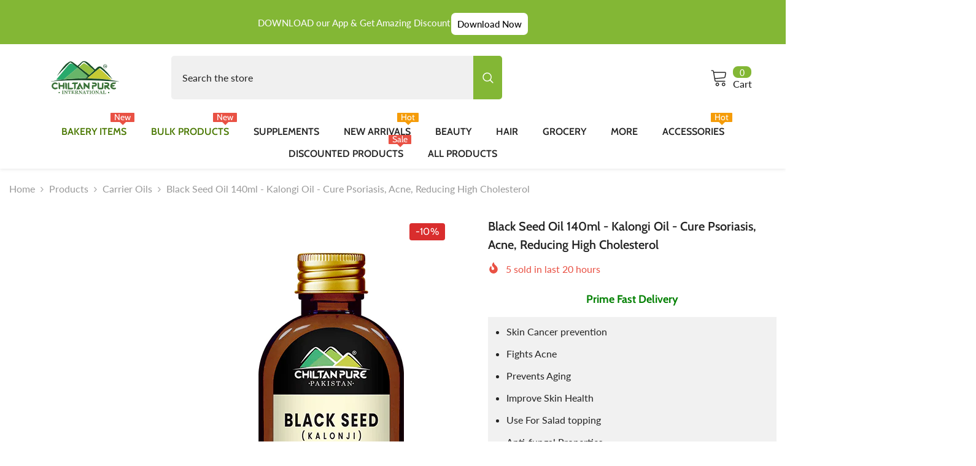

--- FILE ---
content_type: text/html; charset=utf-8
request_url: https://chiltanpure.com/collections/carrier-oils/products/blackseed-oil
body_size: 83155
content:
<!doctype html><html class="no-js" lang="en">
    <head>
        <meta charset="utf-8">
        <meta http-equiv="X-UA-Compatible" content="IE=edge">
        <meta name="viewport" content="width=device-width,initial-scale=1">
        <meta name="theme-color" content="">
        <link rel="canonical" href="https://chiltanpure.com/products/blackseed-oil" canonical-shop-url="https://chiltanpure.com/"><link rel="shortcut icon" href="//chiltanpure.com/cdn/shop/files/favicon__1_-removebg-preview_39a1293f-0975-461d-8b0b-457b16d2b976_32x32.png?v=1767336454" type="image/png"><link rel="preconnect" href="https://cdn.shopify.com" crossorigin>
        <title>Buy Black Seed Oil Online at Best Price in Pakistan - ChiltanPure </title><meta name="description" content="Black Seed Oil Price in Pakistan at ChiltanPure.com. Get the Deal with Affordable Prices of Black Seed Oil For Acne in Pakistan is Rs. 1,499 With Delivery all Across the Country.">

<meta property="og:site_name" content="ChiltanPure">
<meta property="og:url" content="https://chiltanpure.com/products/blackseed-oil">
<meta property="og:title" content="Buy Black Seed Oil Online at Best Price in Pakistan - ChiltanPure">
<meta property="og:type" content="product">
<meta property="og:description" content="Black Seed Oil Price in Pakistan at ChiltanPure.com. Get the Deal with Affordable Prices of Black Seed Oil For Acne in Pakistan is Rs. 1,499 With Delivery all Across the Country."><meta property="og:image" content="http://chiltanpure.com/cdn/shop/files/black-seed-oil-140ml-kalongi-oil-cure-psoriasis-acne-reducing-high-cholesterol-234589.png?v=1748882109">
  <meta property="og:image:secure_url" content="https://chiltanpure.com/cdn/shop/files/black-seed-oil-140ml-kalongi-oil-cure-psoriasis-acne-reducing-high-cholesterol-234589.png?v=1748882109">
  <meta property="og:image:width" content="650">
  <meta property="og:image:height" content="650"><meta property="og:price:amount" content="1,499">
  <meta property="og:price:currency" content="PKR"><meta name="twitter:site" content="@shopify"><meta name="twitter:card" content="summary_large_image">
<meta name="twitter:title" content="Buy Black Seed Oil Online at Best Price in Pakistan - ChiltanPure">
<meta name="twitter:description" content="Black Seed Oil Price in Pakistan at ChiltanPure.com. Get the Deal with Affordable Prices of Black Seed Oil For Acne in Pakistan is Rs. 1,499 With Delivery all Across the Country.">

        <script>window.performance && window.performance.mark && window.performance.mark('shopify.content_for_header.start');</script><meta name="google-site-verification" content="OQg3D5fRhXE5i1tANqEfwjo_0YQfnyQvhhXpl8s-oWE">
<meta id="shopify-digital-wallet" name="shopify-digital-wallet" content="/65005781208/digital_wallets/dialog">
<link rel="alternate" type="application/json+oembed" href="https://chiltanpure.com/products/blackseed-oil.oembed">
<script async="async" src="/checkouts/internal/preloads.js?locale=en-PK"></script>
<script id="shopify-features" type="application/json">{"accessToken":"70a0e71489cf1b64efe8a098b42a42f9","betas":["rich-media-storefront-analytics"],"domain":"chiltanpure.com","predictiveSearch":true,"shopId":65005781208,"locale":"en"}</script>
<script>var Shopify = Shopify || {};
Shopify.shop = "chiltanpure.myshopify.com";
Shopify.locale = "en";
Shopify.currency = {"active":"PKR","rate":"1.0"};
Shopify.country = "PK";
Shopify.theme = {"name":" ella-6-7-6-theme-source Latest","id":155950973144,"schema_name":"Ella","schema_version":"6.7.6","theme_store_id":null,"role":"main"};
Shopify.theme.handle = "null";
Shopify.theme.style = {"id":null,"handle":null};
Shopify.cdnHost = "chiltanpure.com/cdn";
Shopify.routes = Shopify.routes || {};
Shopify.routes.root = "/";</script>
<script type="module">!function(o){(o.Shopify=o.Shopify||{}).modules=!0}(window);</script>
<script>!function(o){function n(){var o=[];function n(){o.push(Array.prototype.slice.apply(arguments))}return n.q=o,n}var t=o.Shopify=o.Shopify||{};t.loadFeatures=n(),t.autoloadFeatures=n()}(window);</script>
<script id="shop-js-analytics" type="application/json">{"pageType":"product"}</script>
<script defer="defer" async type="module" src="//chiltanpure.com/cdn/shopifycloud/shop-js/modules/v2/client.init-shop-cart-sync_BT-GjEfc.en.esm.js"></script>
<script defer="defer" async type="module" src="//chiltanpure.com/cdn/shopifycloud/shop-js/modules/v2/chunk.common_D58fp_Oc.esm.js"></script>
<script defer="defer" async type="module" src="//chiltanpure.com/cdn/shopifycloud/shop-js/modules/v2/chunk.modal_xMitdFEc.esm.js"></script>
<script type="module">
  await import("//chiltanpure.com/cdn/shopifycloud/shop-js/modules/v2/client.init-shop-cart-sync_BT-GjEfc.en.esm.js");
await import("//chiltanpure.com/cdn/shopifycloud/shop-js/modules/v2/chunk.common_D58fp_Oc.esm.js");
await import("//chiltanpure.com/cdn/shopifycloud/shop-js/modules/v2/chunk.modal_xMitdFEc.esm.js");

  window.Shopify.SignInWithShop?.initShopCartSync?.({"fedCMEnabled":true,"windoidEnabled":true});

</script>
<script>(function() {
  var isLoaded = false;
  function asyncLoad() {
    if (isLoaded) return;
    isLoaded = true;
    var urls = ["https:\/\/suite.mercantileapps.com\/tracking\/mas_bannerlink.js?shop=chiltanpure.myshopify.com","https:\/\/d23dclunsivw3h.cloudfront.net\/redirect-app.js?shop=chiltanpure.myshopify.com","https:\/\/cdn.wheelio-app.com\/app\/index.min.js?version=20251118080645537\u0026shop=chiltanpure.myshopify.com","https:\/\/loox.io\/widget\/VkWI2FcZLT\/loox.1668852373446.js?shop=chiltanpure.myshopify.com","https:\/\/cdn-app.cart-bot.net\/public\/js\/append.js?shop=chiltanpure.myshopify.com","https:\/\/d1639lhkj5l89m.cloudfront.net\/js\/storefront\/uppromote.js?shop=chiltanpure.myshopify.com","https:\/\/storage.nfcube.com\/instafeed-48fe3a32f882a85932ca21fb9b999990.js?shop=chiltanpure.myshopify.com"];
    for (var i = 0; i < urls.length; i++) {
      var s = document.createElement('script');
      s.type = 'text/javascript';
      s.async = true;
      s.src = urls[i];
      var x = document.getElementsByTagName('script')[0];
      x.parentNode.insertBefore(s, x);
    }
  };
  if(window.attachEvent) {
    window.attachEvent('onload', asyncLoad);
  } else {
    window.addEventListener('load', asyncLoad, false);
  }
})();</script>
<script id="__st">var __st={"a":65005781208,"offset":18000,"reqid":"da6c9e76-89fe-48d0-8cfd-fdb76793042f-1769215897","pageurl":"chiltanpure.com\/collections\/carrier-oils\/products\/blackseed-oil","u":"dcd4d941ee49","p":"product","rtyp":"product","rid":7748637360344};</script>
<script>window.ShopifyPaypalV4VisibilityTracking = true;</script>
<script id="captcha-bootstrap">!function(){'use strict';const t='contact',e='account',n='new_comment',o=[[t,t],['blogs',n],['comments',n],[t,'customer']],c=[[e,'customer_login'],[e,'guest_login'],[e,'recover_customer_password'],[e,'create_customer']],r=t=>t.map((([t,e])=>`form[action*='/${t}']:not([data-nocaptcha='true']) input[name='form_type'][value='${e}']`)).join(','),a=t=>()=>t?[...document.querySelectorAll(t)].map((t=>t.form)):[];function s(){const t=[...o],e=r(t);return a(e)}const i='password',u='form_key',d=['recaptcha-v3-token','g-recaptcha-response','h-captcha-response',i],f=()=>{try{return window.sessionStorage}catch{return}},m='__shopify_v',_=t=>t.elements[u];function p(t,e,n=!1){try{const o=window.sessionStorage,c=JSON.parse(o.getItem(e)),{data:r}=function(t){const{data:e,action:n}=t;return t[m]||n?{data:e,action:n}:{data:t,action:n}}(c);for(const[e,n]of Object.entries(r))t.elements[e]&&(t.elements[e].value=n);n&&o.removeItem(e)}catch(o){console.error('form repopulation failed',{error:o})}}const l='form_type',E='cptcha';function T(t){t.dataset[E]=!0}const w=window,h=w.document,L='Shopify',v='ce_forms',y='captcha';let A=!1;((t,e)=>{const n=(g='f06e6c50-85a8-45c8-87d0-21a2b65856fe',I='https://cdn.shopify.com/shopifycloud/storefront-forms-hcaptcha/ce_storefront_forms_captcha_hcaptcha.v1.5.2.iife.js',D={infoText:'Protected by hCaptcha',privacyText:'Privacy',termsText:'Terms'},(t,e,n)=>{const o=w[L][v],c=o.bindForm;if(c)return c(t,g,e,D).then(n);var r;o.q.push([[t,g,e,D],n]),r=I,A||(h.body.append(Object.assign(h.createElement('script'),{id:'captcha-provider',async:!0,src:r})),A=!0)});var g,I,D;w[L]=w[L]||{},w[L][v]=w[L][v]||{},w[L][v].q=[],w[L][y]=w[L][y]||{},w[L][y].protect=function(t,e){n(t,void 0,e),T(t)},Object.freeze(w[L][y]),function(t,e,n,w,h,L){const[v,y,A,g]=function(t,e,n){const i=e?o:[],u=t?c:[],d=[...i,...u],f=r(d),m=r(i),_=r(d.filter((([t,e])=>n.includes(e))));return[a(f),a(m),a(_),s()]}(w,h,L),I=t=>{const e=t.target;return e instanceof HTMLFormElement?e:e&&e.form},D=t=>v().includes(t);t.addEventListener('submit',(t=>{const e=I(t);if(!e)return;const n=D(e)&&!e.dataset.hcaptchaBound&&!e.dataset.recaptchaBound,o=_(e),c=g().includes(e)&&(!o||!o.value);(n||c)&&t.preventDefault(),c&&!n&&(function(t){try{if(!f())return;!function(t){const e=f();if(!e)return;const n=_(t);if(!n)return;const o=n.value;o&&e.removeItem(o)}(t);const e=Array.from(Array(32),(()=>Math.random().toString(36)[2])).join('');!function(t,e){_(t)||t.append(Object.assign(document.createElement('input'),{type:'hidden',name:u})),t.elements[u].value=e}(t,e),function(t,e){const n=f();if(!n)return;const o=[...t.querySelectorAll(`input[type='${i}']`)].map((({name:t})=>t)),c=[...d,...o],r={};for(const[a,s]of new FormData(t).entries())c.includes(a)||(r[a]=s);n.setItem(e,JSON.stringify({[m]:1,action:t.action,data:r}))}(t,e)}catch(e){console.error('failed to persist form',e)}}(e),e.submit())}));const S=(t,e)=>{t&&!t.dataset[E]&&(n(t,e.some((e=>e===t))),T(t))};for(const o of['focusin','change'])t.addEventListener(o,(t=>{const e=I(t);D(e)&&S(e,y())}));const B=e.get('form_key'),M=e.get(l),P=B&&M;t.addEventListener('DOMContentLoaded',(()=>{const t=y();if(P)for(const e of t)e.elements[l].value===M&&p(e,B);[...new Set([...A(),...v().filter((t=>'true'===t.dataset.shopifyCaptcha))])].forEach((e=>S(e,t)))}))}(h,new URLSearchParams(w.location.search),n,t,e,['guest_login'])})(!0,!0)}();</script>
<script integrity="sha256-4kQ18oKyAcykRKYeNunJcIwy7WH5gtpwJnB7kiuLZ1E=" data-source-attribution="shopify.loadfeatures" defer="defer" src="//chiltanpure.com/cdn/shopifycloud/storefront/assets/storefront/load_feature-a0a9edcb.js" crossorigin="anonymous"></script>
<script data-source-attribution="shopify.dynamic_checkout.dynamic.init">var Shopify=Shopify||{};Shopify.PaymentButton=Shopify.PaymentButton||{isStorefrontPortableWallets:!0,init:function(){window.Shopify.PaymentButton.init=function(){};var t=document.createElement("script");t.src="https://chiltanpure.com/cdn/shopifycloud/portable-wallets/latest/portable-wallets.en.js",t.type="module",document.head.appendChild(t)}};
</script>
<script data-source-attribution="shopify.dynamic_checkout.buyer_consent">
  function portableWalletsHideBuyerConsent(e){var t=document.getElementById("shopify-buyer-consent"),n=document.getElementById("shopify-subscription-policy-button");t&&n&&(t.classList.add("hidden"),t.setAttribute("aria-hidden","true"),n.removeEventListener("click",e))}function portableWalletsShowBuyerConsent(e){var t=document.getElementById("shopify-buyer-consent"),n=document.getElementById("shopify-subscription-policy-button");t&&n&&(t.classList.remove("hidden"),t.removeAttribute("aria-hidden"),n.addEventListener("click",e))}window.Shopify?.PaymentButton&&(window.Shopify.PaymentButton.hideBuyerConsent=portableWalletsHideBuyerConsent,window.Shopify.PaymentButton.showBuyerConsent=portableWalletsShowBuyerConsent);
</script>
<script>
  function portableWalletsCleanup(e){e&&e.src&&console.error("Failed to load portable wallets script "+e.src);var t=document.querySelectorAll("shopify-accelerated-checkout .shopify-payment-button__skeleton, shopify-accelerated-checkout-cart .wallet-cart-button__skeleton"),e=document.getElementById("shopify-buyer-consent");for(let e=0;e<t.length;e++)t[e].remove();e&&e.remove()}function portableWalletsNotLoadedAsModule(e){e instanceof ErrorEvent&&"string"==typeof e.message&&e.message.includes("import.meta")&&"string"==typeof e.filename&&e.filename.includes("portable-wallets")&&(window.removeEventListener("error",portableWalletsNotLoadedAsModule),window.Shopify.PaymentButton.failedToLoad=e,"loading"===document.readyState?document.addEventListener("DOMContentLoaded",window.Shopify.PaymentButton.init):window.Shopify.PaymentButton.init())}window.addEventListener("error",portableWalletsNotLoadedAsModule);
</script>

<script type="module" src="https://chiltanpure.com/cdn/shopifycloud/portable-wallets/latest/portable-wallets.en.js" onError="portableWalletsCleanup(this)" crossorigin="anonymous"></script>
<script nomodule>
  document.addEventListener("DOMContentLoaded", portableWalletsCleanup);
</script>

<link id="shopify-accelerated-checkout-styles" rel="stylesheet" media="screen" href="https://chiltanpure.com/cdn/shopifycloud/portable-wallets/latest/accelerated-checkout-backwards-compat.css" crossorigin="anonymous">
<style id="shopify-accelerated-checkout-cart">
        #shopify-buyer-consent {
  margin-top: 1em;
  display: inline-block;
  width: 100%;
}

#shopify-buyer-consent.hidden {
  display: none;
}

#shopify-subscription-policy-button {
  background: none;
  border: none;
  padding: 0;
  text-decoration: underline;
  font-size: inherit;
  cursor: pointer;
}

#shopify-subscription-policy-button::before {
  box-shadow: none;
}

      </style>
<script id="sections-script" data-sections="header-navigation-vertical-menu,header-mobile" defer="defer" src="//chiltanpure.com/cdn/shop/t/37/compiled_assets/scripts.js?v=10419"></script>
<script>window.performance && window.performance.mark && window.performance.mark('shopify.content_for_header.end');</script>
        <style>
        
        
        

        @font-face { font-display: swap;
  font-family: Lato;
  font-weight: 400;
  font-style: normal;
  src: url("//chiltanpure.com/cdn/fonts/lato/lato_n4.c3b93d431f0091c8be23185e15c9d1fee1e971c5.woff2") format("woff2"),
       url("//chiltanpure.com/cdn/fonts/lato/lato_n4.d5c00c781efb195594fd2fd4ad04f7882949e327.woff") format("woff");
}

        @font-face { font-display: swap;
  font-family: Lato;
  font-weight: 500;
  font-style: normal;
  src: url("//chiltanpure.com/cdn/fonts/lato/lato_n5.b2fec044fbe05725e71d90882e5f3b21dae2efbd.woff2") format("woff2"),
       url("//chiltanpure.com/cdn/fonts/lato/lato_n5.f25a9a5c73ff9372e69074488f99e8ac702b5447.woff") format("woff");
}

        @font-face { font-display: swap;
  font-family: Lato;
  font-weight: 600;
  font-style: normal;
  src: url("//chiltanpure.com/cdn/fonts/lato/lato_n6.38d0e3b23b74a60f769c51d1df73fac96c580d59.woff2") format("woff2"),
       url("//chiltanpure.com/cdn/fonts/lato/lato_n6.3365366161bdcc36a3f97cfbb23954d8c4bf4079.woff") format("woff");
}

        @font-face { font-display: swap;
  font-family: Lato;
  font-weight: 700;
  font-style: normal;
  src: url("//chiltanpure.com/cdn/fonts/lato/lato_n7.900f219bc7337bc57a7a2151983f0a4a4d9d5dcf.woff2") format("woff2"),
       url("//chiltanpure.com/cdn/fonts/lato/lato_n7.a55c60751adcc35be7c4f8a0313f9698598612ee.woff") format("woff");
}


        
            
            
            
            
            @font-face { font-display: swap;
  font-family: Cabin;
  font-weight: 400;
  font-style: normal;
  src: url("//chiltanpure.com/cdn/fonts/cabin/cabin_n4.cefc6494a78f87584a6f312fea532919154f66fe.woff2") format("woff2"),
       url("//chiltanpure.com/cdn/fonts/cabin/cabin_n4.8c16611b00f59d27f4b27ce4328dfe514ce77517.woff") format("woff");
}

            @font-face { font-display: swap;
  font-family: Cabin;
  font-weight: 500;
  font-style: normal;
  src: url("//chiltanpure.com/cdn/fonts/cabin/cabin_n5.0250ac238cfbbff14d3c16fcc89f227ca95d5c6f.woff2") format("woff2"),
       url("//chiltanpure.com/cdn/fonts/cabin/cabin_n5.46470cf25a90d766aece73a31a42bfd8ef7a470b.woff") format("woff");
}

            @font-face { font-display: swap;
  font-family: Cabin;
  font-weight: 600;
  font-style: normal;
  src: url("//chiltanpure.com/cdn/fonts/cabin/cabin_n6.c6b1e64927bbec1c65aab7077888fb033480c4f7.woff2") format("woff2"),
       url("//chiltanpure.com/cdn/fonts/cabin/cabin_n6.6c2e65d54c893ad9f1390da3b810b8e6cf976a4f.woff") format("woff");
}

            @font-face { font-display: swap;
  font-family: Cabin;
  font-weight: 700;
  font-style: normal;
  src: url("//chiltanpure.com/cdn/fonts/cabin/cabin_n7.255204a342bfdbc9ae2017bd4e6a90f8dbb2f561.woff2") format("woff2"),
       url("//chiltanpure.com/cdn/fonts/cabin/cabin_n7.e2afa22a0d0f4b64da3569c990897429d40ff5c0.woff") format("woff");
}


                  :root {
        --font-family-1: Lato,sans-serif;
        --font-family-2: Cabin,sans-serif;

        /* Settings Body */--font-body-family: Lato,sans-serif;--font-body-size: 16px;--font-body-weight: 400;--body-line-height: 26px;--body-letter-spacing: 0;

        /* Settings Heading */--font-heading-family: Cabin,sans-serif;--font-heading-size: 30px;--font-heading-weight: 400;--font-heading-style: normal;--heading-line-height: 44px;--heading-letter-spacing: 0;--heading-text-transform: uppercase;--heading-border-height: 2px;

        /* Menu Lv1 */--font-menu-lv1-family: Cabin,sans-serif;--font-menu-lv1-size: 16px;--font-menu-lv1-weight: 600;--menu-lv1-line-height: 24px;--menu-lv1-letter-spacing: 0;--menu-lv1-text-transform: uppercase;

        /* Menu Lv2 */--font-menu-lv2-family: Lato,sans-serif;--font-menu-lv2-size: 14px;--font-menu-lv2-weight: 400;--menu-lv2-line-height: 24px;--menu-lv2-letter-spacing: 0;--menu-lv2-text-transform: capitalize;

        /* Menu Lv3 */--font-menu-lv3-family: Lato,sans-serif;--font-menu-lv3-size: 14px;--font-menu-lv3-weight: 400;--menu-lv3-line-height: 24px;--menu-lv3-letter-spacing: 0;--menu-lv3-text-transform: capitalize;

        /* Mega Menu Lv2 */--font-mega-menu-lv2-family: Lato,sans-serif;--font-mega-menu-lv2-size: 14px;--font-mega-menu-lv2-weight: 700;--font-mega-menu-lv2-style: italic;--mega-menu-lv2-line-height: 24px;--mega-menu-lv2-letter-spacing: 0;--mega-menu-lv2-text-transform: uppercase;

        /* Mega Menu Lv3 */--font-mega-menu-lv3-family: Lato,sans-serif;--font-mega-menu-lv3-size: 14px;--font-mega-menu-lv3-weight: 400;--mega-menu-lv3-line-height: 24px;--mega-menu-lv3-letter-spacing: 0;--mega-menu-lv3-text-transform: capitalize;

        /* Product Card Title */--product-title-font: Cabin,sans-serif;--product-title-font-size : 20px;--product-title-font-weight : 500;--product-title-line-height: 30px;--product-title-letter-spacing: 0;--product-title-line-text : 3;--product-title-text-transform : capitalize;--product-title-margin-bottom: 4px;

        /* Product Card Vendor */--product-vendor-font: Cabin,sans-serif;--product-vendor-font-size : 16px;--product-vendor-font-weight : 500;--product-vendor-font-style : normal;--product-vendor-line-height: 40px;--product-vendor-letter-spacing: .02em;--product-vendor-text-transform : capitalize;--product-vendor-margin-bottom: 9px;--product-vendor-margin-top: 0px;

        /* Product Card Price */--product-price-font: Cabin,sans-serif;--product-price-font-size : 14px;--product-price-font-weight : 500;--product-price-line-height: 36px;--product-price-letter-spacing: 0;--product-price-margin-top: 0px;--product-price-margin-bottom: 13px;

        /* Product Card Badge */--badge-font: Cabin,sans-serif;--badge-font-size : 16px;--badge-font-weight : 400;--badge-text-transform : uppercase;--badge-letter-spacing: .02em;--badge-line-height: 28px;--badge-border-radius: 4px;--badge-padding-top: 0px;--badge-padding-bottom: 0px;--badge-padding-left-right: 10px;--badge-postion-top: 20px;--badge-postion-left-right: 20px;

        /* Product Quickview */
        --product-quickview-font-size : 12px; --product-quickview-line-height: 23px; --product-quickview-border-radius: 1px; --product-quickview-padding-top: 0px; --product-quickview-padding-bottom: 0px; --product-quickview-padding-left-right: 7px; --product-quickview-sold-out-product: #e95144;--product-quickview-box-shadow: none;/* Blog Card Tile */--blog-title-font: Cabin,sans-serif;--blog-title-font-size : 20px; --blog-title-font-weight : 500; --blog-title-line-height: 30px; --blog-title-letter-spacing: 0; --blog-title-text-transform : uppercase;

        /* Blog Card Info (Date, Author) */--blog-info-font: Lato,sans-serif;--blog-info-font-size : 14px; --blog-info-font-weight : 400; --blog-info-line-height: 20px; --blog-info-letter-spacing: ; --blog-info-text-transform : none;

        /* Button 1 */--btn-1-font-family: Cabin,sans-serif;--btn-1-font-size: 18px; --btn-1-font-weight: 600; --btn-1-text-transform: uppercase; --btn-1-line-height: 26px; --btn-1-letter-spacing: 0; --btn-1-text-align: center; --btn-1-border-radius: 8px; --btn-1-border-width: 1px; --btn-1-border-style: solid; --btn-1-padding-top: 11px; --btn-1-padding-bottom: 12px; --btn-1-horizontal-length: 0px; --btn-1-vertical-length: 0px; --btn-1-blur-radius: 0px; --btn-1-spread: 0px;
        --btn-1-all-bg-opacity-hover: rgba(0, 0, 0, 0.5);--btn-1-inset: ;/* Button 2 */--btn-2-font-family: Lato,sans-serif;--btn-2-font-size: 16px; --btn-2-font-weight: 500; --btn-2-text-transform: uppercase; --btn-2-line-height: 24px; --btn-2-letter-spacing: 0; --btn-2-text-align: center; --btn-2-border-radius: 4px; --btn-2-border-width: 1px; --btn-2-border-style: solid; --btn-2-padding-top: 13px; --btn-2-padding-bottom: 13px; --btn-2-horizontal-length: 0px; --btn-2-vertical-length: 0px; --btn-2-blur-radius: 0px; --btn-2-spread: 0px;
        --btn-2-all-bg-opacity-hover: rgba(0, 0, 0, 0.5);--btn-2-inset: ;/* Button 3 */--btn-3-font-family: Cabin,sans-serif;--btn-3-font-size: 15px; --btn-3-font-weight: 600; --btn-3-text-transform: uppercase; --btn-3-line-height: 26px; --btn-3-letter-spacing: 0; --btn-3-text-align: center; --btn-3-border-radius: 8px; --btn-3-border-width: 1px; --btn-3-border-style: solid; --btn-3-padding-top: 12px; --btn-3-padding-bottom: 12px; --btn-3-horizontal-length: 0px; --btn-3-vertical-length: 0px; --btn-3-blur-radius: 0px; --btn-3-spread: 0px;
        --btn-3-all-bg-opacity: rgba(0, 0, 0, 0.1);--btn-3-all-bg-opacity-hover: rgba(0, 0, 0, 0.1);--btn-3-inset: ;/* Footer Heading */--footer-heading-font-family: Lato,sans-serif;--footer-heading-font-size : 16px; --footer-heading-font-weight : 700; --footer-heading-line-height : 28px; --footer-heading-letter-spacing : 0; --footer-heading-text-transform : uppercase;

        /* Footer Link */--footer-link-font-family: Lato,sans-serif;--footer-link-font-size : 14px; --footer-link-font-weight : ; --footer-link-line-height : 35px; --footer-link-letter-spacing : 0; --footer-link-text-transform : capitalize;

        /* Page Title */--font-page-title-family: Lato,sans-serif;--font-page-title-size: 24px; --font-page-title-weight: 400; --font-page-title-style: normal; --page-title-line-height: 20px; --page-title-letter-spacing: .02em; --page-title-text-transform: uppercase;

        /* Font Product Tab Title */
        --font-tab-type-1: Lato,sans-serif; --font-tab-type-2: Cabin,sans-serif;

        /* Text Size */
        --text-size-font-size : 10px; --text-size-font-weight : 400; --text-size-line-height : 22px; --text-size-letter-spacing : 0; --text-size-text-transform : uppercase; --text-size-color : #787878;

        /* Font Weight */
        --font-weight-normal: 400; --font-weight-medium: 500; --font-weight-semibold: 600; --font-weight-bold: 700; --font-weight-bolder: 800; --font-weight-black: 900;

        /* Radio Button */
        --form-label-checkbox-before-bg: #fff; --form-label-checkbox-before-border: #cecece; --form-label-checkbox-before-bg-checked: #000;

        /* Conatiner */
        --body-custom-width-container: 1600px;

        /* Layout Boxed */
        --color-background-layout-boxed: #f8f8f8;/* Arrow */
        --position-horizontal-slick-arrow: -70px;

        /* General Color*/
        --color-text: #232323; --color-text2: #232323; --color-global: #232323; --color-white: #FFFFFF; --color-grey: #868686; --color-black: #202020; --color-base-text-rgb: 35, 35, 35; --color-base-text2-rgb: 35, 35, 35; --color-background: #ffffff; --color-background-rgb: 255, 255, 255; --color-background-overylay: rgba(255, 255, 255, 0.9); --color-base-accent-text: ; --color-base-accent-1: ; --color-base-accent-2: ; --color-link: #232323; --color-link-hover: #232323; --color-error: #D93333; --color-error-bg: #FCEEEE; --color-success: #5A5A5A; --color-success-bg: #DFF0D8; --color-info: #202020; --color-info-bg: #FFF2DD; --color-link-underline: rgba(35, 35, 35, 0.5); --color-breadcrumb: #999999; --colors-breadcrumb-hover: #232323;--colors-breadcrumb-active: #999999; --border-global: #e6e6e6; --bg-global: #fafafa; --bg-planceholder: #fafafa; --color-warning: #fff; --bg-warning: #e0b252; --color-background-10 : #e9e9e9; --color-background-20 : #d3d3d3; --color-background-30 : #bdbdbd; --color-background-50 : #919191; --color-background-global : #919191;

        /* Arrow Color */
        --arrow-color: #232323; --arrow-background-color: #fff; --arrow-border-color: #e0e0e0;--arrow-color-hover: #ffffff;--arrow-background-color-hover: #232323;--arrow-border-color-hover: #232323;--arrow-width: 63px;--arrow-height: 63px;--arrow-size: 60px;--arrow-size-icon: 28px;--arrow-border-radius: 8px;--arrow-border-width: 1px;--arrow-width-half: -31px;

        /* Pagination Color */
        --pagination-item-color: #3c3c3c; --pagination-item-color-active: #3c3c3c; --pagination-item-bg-color: #fff;--pagination-item-bg-color-active: #fff;--pagination-item-border-color: #fff;--pagination-item-border-color-active: #3c3c3c;--pagination-arrow-color: #3c3c3c;--pagination-arrow-color-active: #3c3c3c;--pagination-arrow-bg-color: #fff;--pagination-arrow-bg-color-active: #fff;--pagination-arrow-border-color: #fff;--pagination-arrow-border-color-active: #fff;

        /* Dots Color */
        --dots-color: rgba(0,0,0,0);--dots-border-color: #525252;--dots-color-active: #262626;--dots-border-color-active: #525252;--dots-style2-background-opacity: #00000050;--dots-width: 10px;--dots-height: 10px;

        /* Button Color */
        --btn-1-color: #FFFFFF;--btn-1-bg: #83b735;--btn-1-border: #83b735;--btn-1-color-hover: #83b735;--btn-1-bg-hover: #ffffff;--btn-1-border-hover: #83b735;
        --btn-2-color: #fff;--btn-2-bg: #83b735;--btn-2-border: #83b735;--btn-2-color-hover: #FFFFFF;--btn-2-bg-hover: #83b735;--btn-2-border-hover: #83b735;
        --btn-3-color: #FFFFFF;--btn-3-bg: #e9514b;--btn-3-border: #e9514b;--btn-3-color-hover: #ffffff;--btn-3-bg-hover: #e9514b;--btn-3-border-hover: #e9514b;
        --anchor-transition: all ease .3s;--bg-white: #ffffff;--bg-black: #000000;--bg-grey: #808080;--icon: var(--color-text);--text-cart: #3c3c3c;--duration-short: 100ms;--duration-default: 350ms;--duration-long: 500ms;--form-input-bg: #ffffff;--form-input-border: #c7c7c7;--form-input-color: #232323;--form-input-placeholder: #868686;--form-label: #232323;

        --new-badge-color: #ffffff;--new-badge-bg: #d12442;--sale-badge-color: #ffffff;--sale-badge-bg: #d92d2d;--sold-out-badge-color: #ffffff;--sold-out-badge-bg: #c1c1c1;--custom-badge-color: #ffffff;--custom-badge-bg: #ec5a26;--bundle-badge-color: #ffffff;--bundle-badge-bg: #232323;
        
        --product-title-color : #262626;--product-title-color-hover : #83b735;--product-vendor-color : #232323;--product-price-color : #262626;--product-sale-price-color : #f42b23;--product-compare-price-color : #6f6f6f;--product-countdown-color : #f8f8f8;--product-countdown-bg-color : #ffffff;

        --product-swatch-border : #cbcbcb;--product-swatch-border-active : #232323;--product-swatch-width : 40px;--product-swatch-height : 40px;--product-swatch-border-radius : 0px;--product-swatch-color-width : 40px;--product-swatch-color-height : 40px;--product-swatch-color-border-radius : 20px;

        --product-wishlist-color : #000000;--product-wishlist-bg : #fff;--product-wishlist-border : transparent;--product-wishlist-color-added : #ffffff;--product-wishlist-bg-added : #d12442;--product-wishlist-border-added : transparent;--product-compare-color : #000000;--product-compare-bg : #FFFFFF;--product-compare-color-added : #D12442; --product-compare-bg-added : #FFFFFF; --product-hot-stock-text-color : #d62828; --product-quick-view-color : #000000; --product-cart-image-fit : contain; --product-title-variant-font-size: 16px;--button-left-right-padding: 0px;--product-quick-view-bg : #fff;--product-quick-view-bg-above-button: rgba(255, 255, 255, 0.7);--product-quick-view-color-hover : #fff;--product-quick-view-bg-hover : #0088a0;--product-action-color : #FFFFFF;--product-action-bg : #83b735;--product-action-border : #83b735;--product-action-color-hover : #FFFFFF;--product-action-bg-hover : #83b735;--product-action-border-hover : rgba(0,0,0,0);

        /* Multilevel Category Filter */
        --color-label-multiLevel-categories: #232323;--bg-label-multiLevel-categories: #fff;--color-button-multiLevel-categories: #fff;--bg-button-multiLevel-categories: linear-gradient(90deg, rgba(236, 97, 49, 1), rgba(231, 51, 79, 1) 100%);--border-button-multiLevel-categories: #ff736b;--hover-color-button-multiLevel-categories: #fff;--hover-bg-button-multiLevel-categories: linear-gradient(90deg, rgba(236, 97, 49, 1), rgba(231, 51, 79, 1) 100%);--cart-item-bg : #ffffff;--cart-item-border : #e8e8e8;--cart-item-border-width : 1px;--cart-item-border-style : solid;--w-product-swatch-custom: 30px;--h-product-swatch-custom: 30px;--w-product-swatch-custom-mb: 20px;--h-product-swatch-custom-mb: 20px;--font-size-product-swatch-more: 12px;--swatch-border : #cbcbcb;--swatch-border-active : #232323;

        --variant-size: #232323;--variant-size-border: #e7e7e7;--variant-size-bg: #ffffff;--variant-size-hover: #ffffff;--variant-size-border-hover: #232323;--variant-size-bg-hover: #232323;--variant-bg : #ffffff; --variant-color : #232323; --variant-bg-active : #ffffff; --variant-color-active : #232323;

        --fontsize-text-social: 12px;
        --page-content-distance: 64px;--sidebar-content-distance: 40px;--button-transition-ease: cubic-bezier(.25,.46,.45,.94);

        /* Loading Spinner Color */
        --spinner-top-color: #fc0; --spinner-right-color: #4dd4c6; --spinner-bottom-color: #f00; --spinner-left-color: #f6f6f6;

        /* Product Card Marquee */
        --product-marquee-background-color: ;--product-marquee-text-color: #FFFFFF;--product-marquee-text-size: 14px;--product-marquee-text-mobile-size: 14px;--product-marquee-text-weight: 400;--product-marquee-text-transform: none;--product-marquee-text-style: italic;--product-marquee-speed: ; --product-marquee-line-height: calc(var(--product-marquee-text-mobile-size) * 1.5);
    }
</style>
        <link href="//chiltanpure.com/cdn/shop/t/37/assets/base.css?v=29392936966487410861768996354" rel="stylesheet" type="text/css" media="all" /><link href="//chiltanpure.com/cdn/shop/t/37/assets/fade-up-animation.css?v=148448505227430981271764237751" rel="stylesheet" type="text/css" media="all" /><link href="//chiltanpure.com/cdn/shop/t/37/assets/animated.css?v=91884483947907798981764237671" rel="stylesheet" type="text/css" media="all" />
<link href="//chiltanpure.com/cdn/shop/t/37/assets/component-card.css?v=106445362478704987971768987376" rel="stylesheet" type="text/css" media="all" />
<link href="//chiltanpure.com/cdn/shop/t/37/assets/component-loading-overlay.css?v=26723411978098876071764237711" rel="stylesheet" type="text/css" media="all" />
<link href="//chiltanpure.com/cdn/shop/t/37/assets/component-loading-banner.css?v=23751737841716112591764237711" rel="stylesheet" type="text/css" media="all" />
<link href="//chiltanpure.com/cdn/shop/t/37/assets/component-quick-cart.css?v=85216047258904419931764237728" rel="stylesheet" type="text/css" media="all" />
<link rel="stylesheet" href="//chiltanpure.com/cdn/shop/t/37/assets/vendor.css?v=164616260963476715651764237798" media="print" onload="this.media='all'">
<noscript><link href="//chiltanpure.com/cdn/shop/t/37/assets/vendor.css?v=164616260963476715651764237798" rel="stylesheet" type="text/css" media="all" /></noscript>


	<link href="//chiltanpure.com/cdn/shop/t/37/assets/component-card-02.css?v=64026932476372471371764237684" rel="stylesheet" type="text/css" media="all" />


<link href="//chiltanpure.com/cdn/shop/t/37/assets/component-predictive-search.css?v=173460233946013614451764237720" rel="stylesheet" type="text/css" media="all" /><link rel="stylesheet" href="//chiltanpure.com/cdn/shop/t/37/assets/component-newsletter.css?v=93243441050576780161764237718" media="print" onload="this.media='all'">
<link rel="stylesheet" href="//chiltanpure.com/cdn/shop/t/37/assets/component-slider.css?v=18320497342874123791764237735" media="print" onload="this.media='all'">
<link rel="stylesheet" href="//chiltanpure.com/cdn/shop/t/37/assets/component-list-social.css?v=160160302884525886651764237710" media="print" onload="this.media='all'"><noscript><link href="//chiltanpure.com/cdn/shop/t/37/assets/component-newsletter.css?v=93243441050576780161764237718" rel="stylesheet" type="text/css" media="all" /></noscript>
<noscript><link href="//chiltanpure.com/cdn/shop/t/37/assets/component-slider.css?v=18320497342874123791764237735" rel="stylesheet" type="text/css" media="all" /></noscript>
<noscript><link href="//chiltanpure.com/cdn/shop/t/37/assets/component-list-social.css?v=160160302884525886651764237710" rel="stylesheet" type="text/css" media="all" /></noscript>

<style type="text/css">
	.nav-title-mobile {display: none;}.list-menu--disclosure{display: none;position: absolute;min-width: 100%;width: 22rem;background-color: var(--bg-white);box-shadow: 0 1px 4px 0 rgb(0 0 0 / 15%);padding: 5px 0 5px 20px;opacity: 0;visibility: visible;pointer-events: none;transition: opacity var(--duration-default) ease, transform var(--duration-default) ease;}.list-menu--disclosure-2{margin-left: calc(100% - 15px);z-index: 2;top: -5px;}.list-menu--disclosure:focus {outline: none;}.list-menu--disclosure.localization-selector {max-height: 18rem;overflow: auto;width: 10rem;padding: 0.5rem;}.js menu-drawer > details > summary::before, .js menu-drawer > details[open]:not(.menu-opening) > summary::before {content: '';position: absolute;cursor: default;width: 100%;height: calc(100vh - 100%);height: calc(var(--viewport-height, 100vh) - (var(--header-bottom-position, 100%)));top: 100%;left: 0;background: var(--color-foreground-50);opacity: 0;visibility: hidden;z-index: 2;transition: opacity var(--duration-default) ease,visibility var(--duration-default) ease;}menu-drawer > details[open] > summary::before {visibility: visible;opacity: 1;}.menu-drawer {position: absolute;transform: translateX(-100%);visibility: hidden;z-index: 3;left: 0;top: 100%;width: 100%;max-width: calc(100vw - 4rem);padding: 0;border: 0.1rem solid var(--color-background-10);border-left: 0;border-bottom: 0;background-color: var(--bg-white);overflow-x: hidden;}.js .menu-drawer {height: calc(100vh - 100%);height: calc(var(--viewport-height, 100vh) - (var(--header-bottom-position, 100%)));}.js details[open] > .menu-drawer, .js details[open] > .menu-drawer__submenu {transition: transform var(--duration-default) ease, visibility var(--duration-default) ease;}.no-js details[open] > .menu-drawer, .js details[open].menu-opening > .menu-drawer, details[open].menu-opening > .menu-drawer__submenu {transform: translateX(0);visibility: visible;}@media screen and (min-width: 750px) {.menu-drawer {width: 40rem;}.no-js .menu-drawer {height: auto;}}.menu-drawer__inner-container {position: relative;height: 100%;}.menu-drawer__navigation-container {display: grid;grid-template-rows: 1fr auto;align-content: space-between;overflow-y: auto;height: 100%;}.menu-drawer__navigation {padding: 0 0 5.6rem 0;}.menu-drawer__inner-submenu {height: 100%;overflow-x: hidden;overflow-y: auto;}.no-js .menu-drawer__navigation {padding: 0;}.js .menu-drawer__menu li {width: 100%;border-bottom: 1px solid #e6e6e6;overflow: hidden;}.menu-drawer__menu-item{line-height: var(--body-line-height);letter-spacing: var(--body-letter-spacing);padding: 10px 20px 10px 15px;cursor: pointer;display: flex;align-items: center;justify-content: space-between;}.menu-drawer__menu-item .label{display: inline-block;vertical-align: middle;font-size: calc(var(--font-body-size) - 4px);font-weight: var(--font-weight-normal);letter-spacing: var(--body-letter-spacing);height: 20px;line-height: 20px;margin: 0 0 0 10px;padding: 0 5px;text-transform: uppercase;text-align: center;position: relative;}.menu-drawer__menu-item .label:before{content: "";position: absolute;border: 5px solid transparent;top: 50%;left: -9px;transform: translateY(-50%);}.menu-drawer__menu-item > .icon{width: 24px;height: 24px;margin: 0 10px 0 0;}.menu-drawer__menu-item > .symbol {position: absolute;right: 20px;top: 50%;transform: translateY(-50%);display: flex;align-items: center;justify-content: center;font-size: 0;pointer-events: none;}.menu-drawer__menu-item > .symbol .icon{width: 14px;height: 14px;opacity: .6;}.menu-mobile-icon .menu-drawer__menu-item{justify-content: flex-start;}.no-js .menu-drawer .menu-drawer__menu-item > .symbol {display: none;}.js .menu-drawer__submenu {position: absolute;top: 0;width: 100%;bottom: 0;left: 0;background-color: var(--bg-white);z-index: 1;transform: translateX(100%);visibility: hidden;}.js .menu-drawer__submenu .menu-drawer__submenu {overflow-y: auto;}.menu-drawer__close-button {display: block;width: 100%;padding: 10px 15px;background-color: transparent;border: none;background: #f6f8f9;position: relative;}.menu-drawer__close-button .symbol{position: absolute;top: auto;left: 20px;width: auto;height: 22px;z-index: 10;display: flex;align-items: center;justify-content: center;font-size: 0;pointer-events: none;}.menu-drawer__close-button .icon {display: inline-block;vertical-align: middle;width: 18px;height: 18px;transform: rotate(180deg);}.menu-drawer__close-button .text{max-width: calc(100% - 50px);white-space: nowrap;overflow: hidden;text-overflow: ellipsis;display: inline-block;vertical-align: top;width: 100%;margin: 0 auto;}.no-js .menu-drawer__close-button {display: none;}.menu-drawer__utility-links {padding: 2rem;}.menu-drawer__account {display: inline-flex;align-items: center;text-decoration: none;padding: 1.2rem;margin-left: -1.2rem;font-size: 1.4rem;}.menu-drawer__account .icon-account {height: 2rem;width: 2rem;margin-right: 1rem;}.menu-drawer .list-social {justify-content: flex-start;margin-left: -1.25rem;margin-top: 2rem;}.menu-drawer .list-social:empty {display: none;}.menu-drawer .list-social__link {padding: 1.3rem 1.25rem;}

	/* Style General */
	.d-block{display: block}.d-inline-block{display: inline-block}.d-flex{display: flex}.d-none {display: none}.d-grid{display: grid}.ver-alg-mid {vertical-align: middle}.ver-alg-top{vertical-align: top}
	.flex-jc-start{justify-content:flex-start}.flex-jc-end{justify-content:flex-end}.flex-jc-center{justify-content:center}.flex-jc-between{justify-content:space-between}.flex-jc-stretch{justify-content:stretch}.flex-align-start{align-items: flex-start}.flex-align-center{align-items: center}.flex-align-end{align-items: flex-end}.flex-align-stretch{align-items:stretch}.flex-wrap{flex-wrap: wrap}.flex-nowrap{flex-wrap: nowrap}.fd-row{flex-direction:row}.fd-row-reverse{flex-direction:row-reverse}.fd-column{flex-direction:column}.fd-column-reverse{flex-direction:column-reverse}.fg-0{flex-grow:0}.fs-0{flex-shrink:0}.gap-15{gap:15px}.gap-30{gap:30px}.gap-col-30{column-gap:30px}
	.p-relative{position:relative}.p-absolute{position:absolute}.p-static{position:static}.p-fixed{position:fixed;}
	.zi-1{z-index:1}.zi-2{z-index:2}.zi-3{z-index:3}.zi-5{z-index:5}.zi-6{z-index:6}.zi-7{z-index:7}.zi-9{z-index:9}.zi-10{z-index:10}.zi-99{z-index:99} .zi-100{z-index:100} .zi-101{z-index:101}
	.top-0{top:0}.top-100{top:100%}.top-auto{top:auto}.left-0{left:0}.left-auto{left:auto}.right-0{right:0}.right-auto{right:auto}.bottom-0{bottom:0}
	.middle-y{top:50%;transform:translateY(-50%)}.middle-x{left:50%;transform:translateX(-50%)}
	.opacity-0{opacity:0}.opacity-1{opacity:1}
	.o-hidden{overflow:hidden}.o-visible{overflow:visible}.o-unset{overflow:unset}.o-x-hidden{overflow-x:hidden}.o-y-auto{overflow-y:auto;}
	.pt-0{padding-top:0}.pt-2{padding-top:2px}.pt-5{padding-top:5px}.pt-10{padding-top:10px}.pt-10-imp{padding-top:10px !important}.pt-12{padding-top:12px}.pt-16{padding-top:16px}.pt-20{padding-top:20px}.pt-24{padding-top:24px}.pt-30{padding-top:30px}.pt-32{padding-top:32px}.pt-36{padding-top:36px}.pt-48{padding-top:48px}.pb-0{padding-bottom:0}.pb-5{padding-bottom:5px}.pb-10{padding-bottom:10px}.pb-10-imp{padding-bottom:10px !important}.pb-12{padding-bottom:12px}.pb-15{padding-bottom:15px}.pb-16{padding-bottom:16px}.pb-18{padding-bottom:18px}.pb-20{padding-bottom:20px}.pb-24{padding-bottom:24px}.pb-32{padding-bottom:32px}.pb-40{padding-bottom:40px}.pb-48{padding-bottom:48px}.pb-50{padding-bottom:50px}.pb-80{padding-bottom:80px}.pb-84{padding-bottom:84px}.pr-0{padding-right:0}.pr-5{padding-right: 5px}.pr-10{padding-right:10px}.pr-20{padding-right:20px}.pr-24{padding-right:24px}.pr-30{padding-right:30px}.pr-36{padding-right:36px}.pr-80{padding-right:80px}.pl-0{padding-left:0}.pl-12{padding-left:12px}.pl-20{padding-left:20px}.pl-24{padding-left:24px}.pl-36{padding-left:36px}.pl-48{padding-left:48px}.pl-52{padding-left:52px}.pl-80{padding-left:80px}.p-zero{padding:0}
	.m-lr-auto{margin:0 auto}.m-zero{margin:0}.ml-auto{margin-left:auto}.ml-0{margin-left:0}.ml-5{margin-left:5px}.ml-15{margin-left:15px}.ml-20{margin-left:20px}.ml-30{margin-left:30px}.mr-auto{margin-right:auto}.mr-0{margin-right:0}.mr-5{margin-right:5px}.mr-10{margin-right:10px}.mr-20{margin-right:20px}.mr-30{margin-right:30px}.mt-0{margin-top: 0}.mt-10{margin-top: 10px}.mt-15{margin-top: 15px}.mt-20{margin-top: 20px}.mt-25{margin-top: 25px}.mt-30{margin-top: 30px}.mt-40{margin-top: 40px}.mt-45{margin-top: 45px}.mb-0{margin-bottom: 0}.mb-5{margin-bottom: 5px}.mb-10{margin-bottom: 10px}.mb-15{margin-bottom: 15px}.mb-18{margin-bottom: 18px}.mb-20{margin-bottom: 20px}.mb-30{margin-bottom: 30px}
	.h-0{height:0}.h-100{height:100%}.h-100v{height:100vh}.h-auto{height:auto}.mah-100{max-height:100%}.mih-15{min-height: 15px}.mih-none{min-height: unset}.lih-15{line-height: 15px}
	.w-50pc{width:50%}.w-100{width:100%}.w-100v{width:100vw}.maw-100{max-width:100%}.maw-300{max-width:300px}.maw-480{max-width: 480px}.maw-780{max-width: 780px}.w-auto{width:auto}.minw-auto{min-width: auto}.min-w-100{min-width: 100px}
	.float-l{float:left}.float-r{float:right}
	.b-zero{border:none}.br-50p{border-radius:50%}.br-zero{border-radius:0}.br-2{border-radius:2px}.bg-none{background: none}
	.stroke-w-0{stroke-width: 0px}.stroke-w-1h{stroke-width: 0.5px}.stroke-w-1{stroke-width: 1px}.stroke-w-3{stroke-width: 3px}.stroke-w-5{stroke-width: 5px}.stroke-w-7 {stroke-width: 7px}.stroke-w-10 {stroke-width: 10px}.stroke-w-12 {stroke-width: 12px}.stroke-w-15 {stroke-width: 15px}.stroke-w-20 {stroke-width: 20px}.stroke-w-25 {stroke-width: 25px}.stroke-w-30{stroke-width: 30px}.stroke-w-32 {stroke-width: 32px}.stroke-w-40 {stroke-width: 40px}
	.w-h-16{width: 16px;height: 16px}.w-h-17{width: 17px;height: 17px}.w-h-18 {width: 18px;height: 18px}.w-h-19{width: 19px;height: 19px}.w-h-20 {width: 20px;height: 20px}.w-h-21{width: 21px;height: 21px}.w-h-22 {width: 22px;height: 22px}.w-h-23{width: 23px;height: 23px}.w-h-24 {width: 24px;height: 24px}.w-h-25 {width: 25px;height: 25px}.w-h-26 {width: 26px;height: 26px}.w-h-27 {width: 27px;height: 27px}.w-h-28 {width: 28px;height: 28px}.w-h-29 {width: 29px;height: 29px}.w-h-30 {width: 30px;height: 30px}.w-h-31 {width: 31px;height: 31px}.w-h-32 {width: 32px;height: 32px}.w-h-33 {width: 33px;height: 33px}.w-h-34 {width: 34px;height: 34px}.w-h-35 {width: 35px;height: 35px}.w-h-36 {width: 36px;height: 36px}.w-h-37 {width: 37px;height: 37px}.w-21{width: 21px}.w-23{width: 23px}.w-24{width: 24px}.w-30{width: 30px}.h-22{height: 22px}.h-23{height: 23px}.h-24{height: 24px}
	.txt-d-none{text-decoration:none}.txt-d-underline{text-decoration:underline}.txt-u-o-1{text-underline-offset: 1px}.txt-u-o-2{text-underline-offset: 2px}.txt-u-o-3{text-underline-offset: 3px}.txt-u-o-4{text-underline-offset: 4px}.txt-u-o-5{text-underline-offset: 5px}.txt-u-o-6{text-underline-offset: 6px}.txt-u-o-8{text-underline-offset: 8px}.txt-u-o-12{text-underline-offset: 12px}.txt-t-up{text-transform:uppercase}.txt-t-cap{text-transform:capitalize}
	.ft-0{font-size: 0}.ft-16{font-size: 16px}.ls-0{letter-spacing: 0}.ls-02{letter-spacing: 0.2em}.ls-05{letter-spacing: 0.5em}.ft-i{font-style: italic}
	.button-effect svg{transition: 0.3s}.button-effect:hover svg{transform: rotate(180deg)}
	.icon-effect:hover svg {transform: scale(1.15)}.icon-effect:hover .icon-search-1 {transform: rotate(-90deg) scale(1.15)}
	.link-effect > span:after, .link-effect > .text__icon:after{content: "";position: absolute;bottom: -2px;left: 0;height: 1px;width: 100%;transform: scaleX(0);transition: transform var(--duration-default) ease-out;transform-origin: right}
	.link-effect > .text__icon:after{ bottom: 0 }
	.link-effect > span:hover:after, .link-effect > .text__icon:hover:after{transform: scaleX(1);transform-origin: left}
	@media (min-width: 1025px){
		.pl-lg-80{padding-left:80px}.pr-lg-80{padding-right:80px}
	}

	/* Style Flex-section */
	.spacing-style {
		--padding-top: var(--pd-top-mobile);
		--padding-bottom: var(--pd-bottom-mobile);
        padding-block: var(--padding-top, 0px) var(--padding-bottom, 0px);

		@media screen and (750px <= width <= 1024px) {
			--padding-top: var(--pd-top-tablet);
			--padding-bottom: var(--pd-bottom-tablet);
        }

        @media screen and (width >= 1025px) {
			--padding-top: var(--pd-top-desktop);
			--padding-bottom: var(--pd-bottom-desktop);
        }
	}

	:root {
        /* Section Heights */
        --section-height-small: 15rem;
        --section-height-medium: 25rem;
        --section-height-large: 35rem;

        @media screen and (min-width: 40em) {
            --section-height-small: 40svh;
            --section-height-medium: 55svh;
            --section-height-large: 70svh;
        }

        @media screen and (min-width: 60em) {
            --section-height-small: 50svh;
            --section-height-medium: 65svh;
            --section-height-large: 80svh;
        }
    }

    .section-wrapper {
        --section-height-offset: 0px;
    }

    .section--height-small {
        --section-min-height: var(--section-height-small);
    }

    .section--height-medium {
        --section-min-height: var(--section-height-medium);
    }

    .section--height-large {
        --section-min-height: var(--section-height-large);
    }

    .section--height-full-screen {
        --section-min-height: 100svh;
    }
</style>
        <script src="//chiltanpure.com/cdn/shop/t/37/assets/vendor.js?v=136349610325169103951764237799" type="text/javascript"></script>
<script src="//chiltanpure.com/cdn/shop/t/37/assets/global.js?v=47420480456341463851764237753" type="text/javascript"></script>
<script src="//chiltanpure.com/cdn/shop/t/37/assets/lazysizes.min.js?v=122719776364282065531764237774" type="text/javascript"></script>
<!-- <script src="//chiltanpure.com/cdn/shop/t/37/assets/menu.js?v=49849284315874639661764237775" type="text/javascript"></script> --><script src="//chiltanpure.com/cdn/shop/t/37/assets/predictive-search.js?v=150287457454705182001764237779" defer="defer"></script><script src="//chiltanpure.com/cdn/shop/t/37/assets/animations.js?v=158770008500952988021764237672" defer="defer"></script>

<script>
    window.lazySizesConfig = window.lazySizesConfig || {};
    lazySizesConfig.loadMode = 1;
    window.lazySizesConfig.init = false;
    lazySizes.init();

    window.rtl_slick = false;
    window.mobile_menu = 'default';
    window.iso_code = 'en';
    
        window.money_format = 'Rs. {{amount_no_decimals}}';
    
    window.shop_currency = 'PKR';
    window.currencySymbol ="₨";
    window.show_multiple_currencies = true;
    window.routes = {
        root: '',
        cart: '/cart',
        cart_add_url: '/cart/add',
        cart_change_url: '/cart/change',
        cart_update_url: '/cart/update',
        collection_all: '/collections/all',
        predictive_search_url: '/search/suggest',
        search_url: '/search'
    }; 
    window.button_load_more = {
        default: `Show more`,
        loading: `Loading...`,
        view_all: `View all collection`,
        no_more: `No more product`,
        no_more_collection: `No more collection`
    };
    window.after_add_to_cart = {
        type: 'quick_cart',
        message: `is added to your shopping cart.`,
        message_2: `Product added to cart successfully`
    };
    window.variant_image_group_quick_view = false;
    window.quick_view = {
        show: false,
        show_mb: false
    };
    window.quick_shop = {
        show: true,
        see_details: `View full details`,
    };
    window.quick_cart = {
        show: true
    };
    window.cartStrings = {
        error: `There was an error while updating your cart. Please try again.`,
        quantityError: `You can only add [quantity] of this item to your cart.`,
        addProductOutQuantity: `You can only add [maxQuantity] of this product to your cart`,
        addProductOutQuantity2: `The quantity of this product is insufficient.`,
        cartErrorMessage: `Translation missing: en.sections.cart.cart_quantity_error_prefix`,
        soldoutText: `sold out`,
        alreadyText: `all`,
        items: `items`,
        item: `item`,
        item_99: `99+`,
    };
    window.variantStrings = {
        addToCart: `Add to cart`,
        addingToCart: `Adding to cart...`,
        addedToCart: `Added to cart`,
        submit: `Submit`,
        soldOut: `Sold out`,
        unavailable: `Unavailable`,
        soldOut_message: `This variant is sold out!`,
        unavailable_message: `This variant is unavailable!`,
        addToCart_message: `You must select at least one products to add!`,
        select: `Select options`,
        preOrder: `Pre-order`,
        add: `Add`,
        unavailable_with_option: `[value] (unavailable)`,
        hide_variants_unavailable: false
    };
    window.quickOrderListStrings = {
        itemsAdded: `[quantity] items added`,
        itemAdded: `[quantity] item added`,
        itemsRemoved: `[quantity] items removed`,
        itemRemoved: `[quantity] item removed`,
        viewCart: `View cart`,
        each: `/ea`,
        min_error: `This item has a minimum of [min]`,
        max_error: `This item has a maximum of [max]`,
        step_error: `You can only add this item in increments of [step]`,
    };
    window.inventory_text = {
        hotStock: `Hurry up! Only [inventory] left`,
        hotStock2: `Please hurry! Only [inventory] left in stock`,
        warningQuantity: `Maximum quantity: [inventory]`,
        inStock: `In stock`,
        outOfStock: `Out Of Stock`,
        manyInStock: `Many In Stock`,
        show_options: `Show variants`,
        hide_options: `Hide variants`,
        adding : `Adding`,
        thank_you : `Thank you`,
        add_more : `Add more`,
        cart_feedback : `Added`
    };
    
    
        window.notify_me = {
            show: true,
            success: `Thanks! We&#39;ve received your request and will respond shortly when this product/variant becomes available!`,
            error: `Please use a valid email address, such as john@example.com.`,
            button: `Notify me`
        };
    
    window.compare = {
        show: false,
        add: `Add to compare`,
        added: `Added to compare`,
        message: `You must select at least two products to compare!`
    };
    window.wishlist = {
        show: false,
        add: `Add to wishlist`,
        added: `Added to wishlist`,
        empty: `No product is added to your wishlist`,
        continue_shopping: `Continue shopping`
    };
    window.pagination = {
        style: 2,
        next: `Next`,
        prev: `Prev`
    }
    window.countdown = {
        text: `Limited-Time Offers, End in:`,
        day: `D`,
        hour: `H`,
        min: `M`,
        sec: `S`,
        day_2: `Days`,
        hour_2: `Hours`,
        min_2: `Mins`,
        sec_2: `Secs`,
        days: `Days`,
        hours: `Hours`,
        mins: `Mins`,
        secs: `Secs`,
        d: `d`,
        h: `h`,
        m: `m`,
        s: `s`
    };
    window.customer_view = {
        text: `[number] customers are viewing this product`
    };

    
        window.arrows = {
            icon_next: `<button type="button" class="slick-next" aria-label="Next" role="button"><svg role="img" xmlns="http://www.w3.org/2000/svg" viewBox="0 0 24 24"><path d="M 7.75 1.34375 L 6.25 2.65625 L 14.65625 12 L 6.25 21.34375 L 7.75 22.65625 L 16.75 12.65625 L 17.34375 12 L 16.75 11.34375 Z"></path></svg></button>`,
            icon_prev: `<button type="button" class="slick-prev" aria-label="Previous" role="button"><svg role="img" xmlns="http://www.w3.org/2000/svg" viewBox="0 0 24 24"><path d="M 7.75 1.34375 L 6.25 2.65625 L 14.65625 12 L 6.25 21.34375 L 7.75 22.65625 L 16.75 12.65625 L 17.34375 12 L 16.75 11.34375 Z"></path></svg></button>`
        }
    

    window.dynamic_browser_title = {
        show: true,
        text: ''
    };
    
    window.show_more_btn_text = {
        show_more: `Show more`,
        show_less: `Show less`,
        show_all: `Show all`,
    };

    function getCookie(cname) {
        let name = cname + "=";
        let decodedCookie = decodeURIComponent(document.cookie);
        let ca = decodedCookie.split(';');
        for(let i = 0; i <ca.length; i++) {
          let c = ca[i];
          while (c.charAt(0) == ' ') {
            c = c.substring(1);
          }
          if (c.indexOf(name) == 0) {
            return c.substring(name.length, c.length);
          }
        }
        return "";
    }
    
    const cookieAnnouncemenClosed = getCookie('announcement');
    window.announcementClosed = cookieAnnouncemenClosed === 'closed'
</script>

        <script>document.documentElement.className = document.documentElement.className.replace('no-js', 'js');</script><link href="//chiltanpure.com/cdn/shop/t/37/assets/chiltanpure.css?v=64051406826624962081769069828" rel="stylesheet" type="text/css" media="all" />

<meta name="google-site-verification" content="AWAq444C18ERviE92KPx3iHBzuA_nB-uEIOlg4RCe0s" />  
    <meta name="google-site-verification" content="OQg3D5fRhXE5i1tANqEfwjo_0YQfnyQvhhXpl8s-oWE" />
    <!-- Google Tag Manager -->
<script>(function(w,d,s,l,i){w[l]=w[l]||[];w[l].push({'gtm.start':
new Date().getTime(),event:'gtm.js'});var f=d.getElementsByTagName(s)[0],
j=d.createElement(s),dl=l!='dataLayer'?'&l='+l:'';j.async=true;j.src=
'https://www.googletagmanager.com/gtm.js?id='+i+dl;f.parentNode.insertBefore(j,f);
})(window,document,'script','dataLayer','GTM-TRXVH9M');</script>
<!-- End Google Tag Manager -->

<!-- Google tag (gtag.js) -->
<script>
  window.dataLayer = window.dataLayer || [];
  function gtag(){dataLayer.push(arguments);}
  gtag('js', new Date());
	gtag('config', 'AW-10935585904');
    </script>
    <!-- facebook verification code -->
<meta name="facebook-domain-verification" content="ptez92qgn4svk2r9c2kcr8f3exb5k6">
      

      <meta name="google-site-verification" content="5kMtTCRScErSawjfRwA4eCPxlTdHoHnzBtkazy1tJzI" />
    <!-- BEGIN app block: shopify://apps/instafeed/blocks/head-block/c447db20-095d-4a10-9725-b5977662c9d5 --><link rel="preconnect" href="https://cdn.nfcube.com/">
<link rel="preconnect" href="https://scontent.cdninstagram.com/">


  <script>
    document.addEventListener('DOMContentLoaded', function () {
      let instafeedScript = document.createElement('script');

      
        instafeedScript.src = 'https://storage.nfcube.com/instafeed-48fe3a32f882a85932ca21fb9b999990.js';
      

      document.body.appendChild(instafeedScript);
    });
  </script>





<!-- END app block --><!-- BEGIN app block: shopify://apps/judge-me-reviews/blocks/judgeme_core/61ccd3b1-a9f2-4160-9fe9-4fec8413e5d8 --><!-- Start of Judge.me Core -->






<link rel="dns-prefetch" href="https://cdn2.judge.me/cdn/widget_frontend">
<link rel="dns-prefetch" href="https://cdn.judge.me">
<link rel="dns-prefetch" href="https://cdn1.judge.me">
<link rel="dns-prefetch" href="https://api.judge.me">

<script data-cfasync='false' class='jdgm-settings-script'>window.jdgmSettings={"pagination":5,"disable_web_reviews":false,"badge_no_review_text":"No reviews","badge_n_reviews_text":"{{ n }} review/reviews","hide_badge_preview_if_no_reviews":true,"badge_hide_text":false,"enforce_center_preview_badge":false,"widget_title":"Customer Reviews","widget_open_form_text":"Write a review","widget_close_form_text":"Cancel review","widget_refresh_page_text":"Refresh page","widget_summary_text":"Based on {{ number_of_reviews }} review/reviews","widget_no_review_text":"Be the first to write a review","widget_name_field_text":"Display name","widget_verified_name_field_text":"Verified Name (public)","widget_name_placeholder_text":"Display name","widget_required_field_error_text":"This field is required.","widget_email_field_text":"Email address","widget_verified_email_field_text":"Verified Email (private, can not be edited)","widget_email_placeholder_text":"Your email address","widget_email_field_error_text":"Please enter a valid email address.","widget_rating_field_text":"Rating","widget_review_title_field_text":"Review Title","widget_review_title_placeholder_text":"Give your review a title","widget_review_body_field_text":"Review content","widget_review_body_placeholder_text":"Start writing here...","widget_pictures_field_text":"Picture/Video (optional)","widget_submit_review_text":"Submit Review","widget_submit_verified_review_text":"Submit Verified Review","widget_submit_success_msg_with_auto_publish":"Thank you! Please refresh the page in a few moments to see your review. You can remove or edit your review by logging into \u003ca href='https://judge.me/login' target='_blank' rel='nofollow noopener'\u003eJudge.me\u003c/a\u003e","widget_submit_success_msg_no_auto_publish":"Thank you! Your review will be published as soon as it is approved by the shop admin. You can remove or edit your review by logging into \u003ca href='https://judge.me/login' target='_blank' rel='nofollow noopener'\u003eJudge.me\u003c/a\u003e","widget_show_default_reviews_out_of_total_text":"Showing {{ n_reviews_shown }} out of {{ n_reviews }} reviews.","widget_show_all_link_text":"Show all","widget_show_less_link_text":"Show less","widget_author_said_text":"{{ reviewer_name }} said:","widget_days_text":"{{ n }} days ago","widget_weeks_text":"{{ n }} week/weeks ago","widget_months_text":"{{ n }} month/months ago","widget_years_text":"{{ n }} year/years ago","widget_yesterday_text":"Yesterday","widget_today_text":"Today","widget_replied_text":"\u003e\u003e {{ shop_name }} replied:","widget_read_more_text":"Read more","widget_reviewer_name_as_initial":"","widget_rating_filter_color":"","widget_rating_filter_see_all_text":"See all reviews","widget_sorting_most_recent_text":"Most Recent","widget_sorting_highest_rating_text":"Highest Rating","widget_sorting_lowest_rating_text":"Lowest Rating","widget_sorting_with_pictures_text":"Only Pictures","widget_sorting_most_helpful_text":"Most Helpful","widget_open_question_form_text":"Ask a question","widget_reviews_subtab_text":"Reviews","widget_questions_subtab_text":"Questions","widget_question_label_text":"Question","widget_answer_label_text":"Answer","widget_question_placeholder_text":"Write your question here","widget_submit_question_text":"Submit Question","widget_question_submit_success_text":"Thank you for your question! We will notify you once it gets answered.","verified_badge_text":"Verified","verified_badge_bg_color":"","verified_badge_text_color":"","verified_badge_placement":"left-of-reviewer-name","widget_review_max_height":"","widget_hide_border":false,"widget_social_share":false,"widget_thumb":false,"widget_review_location_show":false,"widget_location_format":"country_iso_code","all_reviews_include_out_of_store_products":true,"all_reviews_out_of_store_text":"(out of store)","all_reviews_pagination":100,"all_reviews_product_name_prefix_text":"about","enable_review_pictures":true,"enable_question_anwser":true,"widget_theme":"","review_date_format":"mm/dd/yyyy","default_sort_method":"most-recent","widget_product_reviews_subtab_text":"Product Reviews","widget_shop_reviews_subtab_text":"Shop Reviews","widget_other_products_reviews_text":"Reviews for other products","widget_store_reviews_subtab_text":"Store reviews","widget_no_store_reviews_text":"This store hasn't received any reviews yet","widget_web_restriction_product_reviews_text":"This product hasn't received any reviews yet","widget_no_items_text":"No items found","widget_show_more_text":"Show more","widget_write_a_store_review_text":"Write a Store Review","widget_other_languages_heading":"Reviews in Other Languages","widget_translate_review_text":"Translate review to {{ language }}","widget_translating_review_text":"Translating...","widget_show_original_translation_text":"Show original ({{ language }})","widget_translate_review_failed_text":"Review couldn't be translated.","widget_translate_review_retry_text":"Retry","widget_translate_review_try_again_later_text":"Try again later","show_product_url_for_grouped_product":false,"widget_sorting_pictures_first_text":"Pictures First","show_pictures_on_all_rev_page_mobile":false,"show_pictures_on_all_rev_page_desktop":false,"floating_tab_hide_mobile_install_preference":false,"floating_tab_button_name":"★ Reviews","floating_tab_title":"Let customers speak for us","floating_tab_button_color":"","floating_tab_button_background_color":"","floating_tab_url":"","floating_tab_url_enabled":false,"floating_tab_tab_style":"text","all_reviews_text_badge_text":"Customers rate us {{ shop.metafields.judgeme.all_reviews_rating | round: 1 }}/5 based on {{ shop.metafields.judgeme.all_reviews_count }} reviews.","all_reviews_text_badge_text_branded_style":"{{ shop.metafields.judgeme.all_reviews_rating | round: 1 }} out of 5 stars based on {{ shop.metafields.judgeme.all_reviews_count }} reviews","is_all_reviews_text_badge_a_link":false,"show_stars_for_all_reviews_text_badge":false,"all_reviews_text_badge_url":"","all_reviews_text_style":"text","all_reviews_text_color_style":"judgeme_brand_color","all_reviews_text_color":"#108474","all_reviews_text_show_jm_brand":true,"featured_carousel_show_header":true,"featured_carousel_title":"Let customers speak for us","testimonials_carousel_title":"Customers are saying","videos_carousel_title":"Real customer stories","cards_carousel_title":"Customers are saying","featured_carousel_count_text":"from {{ n }} reviews","featured_carousel_add_link_to_all_reviews_page":false,"featured_carousel_url":"","featured_carousel_show_images":true,"featured_carousel_autoslide_interval":5,"featured_carousel_arrows_on_the_sides":false,"featured_carousel_height":250,"featured_carousel_width":80,"featured_carousel_image_size":0,"featured_carousel_image_height":250,"featured_carousel_arrow_color":"#eeeeee","verified_count_badge_style":"vintage","verified_count_badge_orientation":"horizontal","verified_count_badge_color_style":"judgeme_brand_color","verified_count_badge_color":"#108474","is_verified_count_badge_a_link":false,"verified_count_badge_url":"","verified_count_badge_show_jm_brand":true,"widget_rating_preset_default":5,"widget_first_sub_tab":"product-reviews","widget_show_histogram":true,"widget_histogram_use_custom_color":false,"widget_pagination_use_custom_color":false,"widget_star_use_custom_color":false,"widget_verified_badge_use_custom_color":false,"widget_write_review_use_custom_color":false,"picture_reminder_submit_button":"Upload Pictures","enable_review_videos":true,"mute_video_by_default":true,"widget_sorting_videos_first_text":"Videos First","widget_review_pending_text":"Pending","featured_carousel_items_for_large_screen":3,"social_share_options_order":"Facebook,Twitter","remove_microdata_snippet":true,"disable_json_ld":false,"enable_json_ld_products":false,"preview_badge_show_question_text":false,"preview_badge_no_question_text":"No questions","preview_badge_n_question_text":"{{ number_of_questions }} question/questions","qa_badge_show_icon":true,"qa_badge_icon_color":"#0e4b1e","qa_badge_position":"same-row","remove_judgeme_branding":false,"widget_add_search_bar":false,"widget_search_bar_placeholder":"Search","widget_sorting_verified_only_text":"Verified only","featured_carousel_theme":"default","featured_carousel_show_rating":true,"featured_carousel_show_title":true,"featured_carousel_show_body":true,"featured_carousel_show_date":false,"featured_carousel_show_reviewer":true,"featured_carousel_show_product":false,"featured_carousel_header_background_color":"#108474","featured_carousel_header_text_color":"#ffffff","featured_carousel_name_product_separator":"reviewed","featured_carousel_full_star_background":"#108474","featured_carousel_empty_star_background":"#dadada","featured_carousel_vertical_theme_background":"#f9fafb","featured_carousel_verified_badge_enable":false,"featured_carousel_verified_badge_color":"#108474","featured_carousel_border_style":"round","featured_carousel_review_line_length_limit":3,"featured_carousel_more_reviews_button_text":"Read more reviews","featured_carousel_view_product_button_text":"View product","all_reviews_page_load_reviews_on":"scroll","all_reviews_page_load_more_text":"Load More Reviews","disable_fb_tab_reviews":false,"enable_ajax_cdn_cache":false,"widget_public_name_text":"displayed publicly like","default_reviewer_name":"John Smith","default_reviewer_name_has_non_latin":true,"widget_reviewer_anonymous":"Anonymous","medals_widget_title":"Judge.me Review Medals","medals_widget_background_color":"#f9fafb","medals_widget_position":"footer_all_pages","medals_widget_border_color":"#f9fafb","medals_widget_verified_text_position":"left","medals_widget_use_monochromatic_version":false,"medals_widget_elements_color":"#108474","show_reviewer_avatar":true,"widget_invalid_yt_video_url_error_text":"Not a YouTube video URL","widget_max_length_field_error_text":"Please enter no more than {0} characters.","widget_show_country_flag":false,"widget_show_collected_via_shop_app":true,"widget_verified_by_shop_badge_style":"light","widget_verified_by_shop_text":"Verified by Shop","widget_show_photo_gallery":false,"widget_load_with_code_splitting":true,"widget_ugc_install_preference":false,"widget_ugc_title":"Made by us, Shared by you","widget_ugc_subtitle":"Tag us to see your picture featured in our page","widget_ugc_arrows_color":"#ffffff","widget_ugc_primary_button_text":"Buy Now","widget_ugc_primary_button_background_color":"#108474","widget_ugc_primary_button_text_color":"#ffffff","widget_ugc_primary_button_border_width":"0","widget_ugc_primary_button_border_style":"none","widget_ugc_primary_button_border_color":"#108474","widget_ugc_primary_button_border_radius":"25","widget_ugc_secondary_button_text":"Load More","widget_ugc_secondary_button_background_color":"#ffffff","widget_ugc_secondary_button_text_color":"#108474","widget_ugc_secondary_button_border_width":"2","widget_ugc_secondary_button_border_style":"solid","widget_ugc_secondary_button_border_color":"#108474","widget_ugc_secondary_button_border_radius":"25","widget_ugc_reviews_button_text":"View Reviews","widget_ugc_reviews_button_background_color":"#ffffff","widget_ugc_reviews_button_text_color":"#108474","widget_ugc_reviews_button_border_width":"2","widget_ugc_reviews_button_border_style":"solid","widget_ugc_reviews_button_border_color":"#108474","widget_ugc_reviews_button_border_radius":"25","widget_ugc_reviews_button_link_to":"judgeme-reviews-page","widget_ugc_show_post_date":true,"widget_ugc_max_width":"800","widget_rating_metafield_value_type":true,"widget_primary_color":"#83b735","widget_enable_secondary_color":false,"widget_secondary_color":"#edf5f5","widget_summary_average_rating_text":"{{ average_rating }} out of 5","widget_media_grid_title":"Customer photos \u0026 videos","widget_media_grid_see_more_text":"See more","widget_round_style":false,"widget_show_product_medals":false,"widget_verified_by_judgeme_text":"Verified by Judge.me","widget_show_store_medals":true,"widget_verified_by_judgeme_text_in_store_medals":"Verified by Judge.me","widget_media_field_exceed_quantity_message":"Sorry, we can only accept {{ max_media }} for one review.","widget_media_field_exceed_limit_message":"{{ file_name }} is too large, please select a {{ media_type }} less than {{ size_limit }}MB.","widget_review_submitted_text":"Review Submitted!","widget_question_submitted_text":"Question Submitted!","widget_close_form_text_question":"Cancel","widget_write_your_answer_here_text":"Write your answer here","widget_enabled_branded_link":true,"widget_show_collected_by_judgeme":true,"widget_reviewer_name_color":"","widget_write_review_text_color":"","widget_write_review_bg_color":"","widget_collected_by_judgeme_text":"collected by my@chiltanpure.pk","widget_pagination_type":"standard","widget_load_more_text":"Load More","widget_load_more_color":"#108474","widget_full_review_text":"Full Review","widget_read_more_reviews_text":"Read More Reviews","widget_read_questions_text":"Read Questions","widget_questions_and_answers_text":"Questions \u0026 Answers","widget_verified_by_text":"Verified by","widget_verified_text":"Verified","widget_number_of_reviews_text":"{{ number_of_reviews }} reviews","widget_back_button_text":"Back","widget_next_button_text":"Next","widget_custom_forms_filter_button":"Filters","custom_forms_style":"vertical","widget_show_review_information":false,"how_reviews_are_collected":"How reviews are collected?","widget_show_review_keywords":false,"widget_gdpr_statement":"How we use your data: We'll only contact you about the review you left, and only if necessary. By submitting your review, you agree to Judge.me's \u003ca href='https://judge.me/terms' target='_blank' rel='nofollow noopener'\u003eterms\u003c/a\u003e, \u003ca href='https://judge.me/privacy' target='_blank' rel='nofollow noopener'\u003eprivacy\u003c/a\u003e and \u003ca href='https://judge.me/content-policy' target='_blank' rel='nofollow noopener'\u003econtent\u003c/a\u003e policies.","widget_multilingual_sorting_enabled":false,"widget_translate_review_content_enabled":false,"widget_translate_review_content_method":"manual","popup_widget_review_selection":"automatically_with_pictures","popup_widget_round_border_style":true,"popup_widget_show_title":true,"popup_widget_show_body":true,"popup_widget_show_reviewer":false,"popup_widget_show_product":true,"popup_widget_show_pictures":true,"popup_widget_use_review_picture":true,"popup_widget_show_on_home_page":true,"popup_widget_show_on_product_page":true,"popup_widget_show_on_collection_page":true,"popup_widget_show_on_cart_page":true,"popup_widget_position":"bottom_left","popup_widget_first_review_delay":5,"popup_widget_duration":5,"popup_widget_interval":5,"popup_widget_review_count":5,"popup_widget_hide_on_mobile":true,"review_snippet_widget_round_border_style":true,"review_snippet_widget_card_color":"#FFFFFF","review_snippet_widget_slider_arrows_background_color":"#FFFFFF","review_snippet_widget_slider_arrows_color":"#000000","review_snippet_widget_star_color":"#108474","show_product_variant":false,"all_reviews_product_variant_label_text":"Variant: ","widget_show_verified_branding":false,"widget_ai_summary_title":"Customers say","widget_ai_summary_disclaimer":"AI-powered review summary based on recent customer reviews","widget_show_ai_summary":false,"widget_show_ai_summary_bg":false,"widget_show_review_title_input":true,"redirect_reviewers_invited_via_email":"review_widget","request_store_review_after_product_review":false,"request_review_other_products_in_order":false,"review_form_color_scheme":"default","review_form_corner_style":"square","review_form_star_color":{},"review_form_text_color":"#333333","review_form_background_color":"#ffffff","review_form_field_background_color":"#fafafa","review_form_button_color":{},"review_form_button_text_color":"#ffffff","review_form_modal_overlay_color":"#000000","review_content_screen_title_text":"How would you rate this product?","review_content_introduction_text":"We would love it if you would share a bit about your experience.","store_review_form_title_text":"How would you rate this store?","store_review_form_introduction_text":"We would love it if you would share a bit about your experience.","show_review_guidance_text":true,"one_star_review_guidance_text":"Poor","five_star_review_guidance_text":"Great","customer_information_screen_title_text":"About you","customer_information_introduction_text":"Please tell us more about you.","custom_questions_screen_title_text":"Your experience in more detail","custom_questions_introduction_text":"Here are a few questions to help us understand more about your experience.","review_submitted_screen_title_text":"Thanks for your review!","review_submitted_screen_thank_you_text":"We are processing it and it will appear on the store soon.","review_submitted_screen_email_verification_text":"Please confirm your email by clicking the link we just sent you. This helps us keep reviews authentic.","review_submitted_request_store_review_text":"Would you like to share your experience of shopping with us?","review_submitted_review_other_products_text":"Would you like to review these products?","store_review_screen_title_text":"Would you like to share your experience of shopping with us?","store_review_introduction_text":"We value your feedback and use it to improve. Please share any thoughts or suggestions you have.","reviewer_media_screen_title_picture_text":"Share a picture","reviewer_media_introduction_picture_text":"Upload a photo to support your review.","reviewer_media_screen_title_video_text":"Share a video","reviewer_media_introduction_video_text":"Upload a video to support your review.","reviewer_media_screen_title_picture_or_video_text":"Share a picture or video","reviewer_media_introduction_picture_or_video_text":"Upload a photo or video to support your review.","reviewer_media_youtube_url_text":"Paste your Youtube URL here","advanced_settings_next_step_button_text":"Next","advanced_settings_close_review_button_text":"Close","modal_write_review_flow":false,"write_review_flow_required_text":"Required","write_review_flow_privacy_message_text":"We respect your privacy.","write_review_flow_anonymous_text":"Post review as anonymous","write_review_flow_visibility_text":"This won't be visible to other customers.","write_review_flow_multiple_selection_help_text":"Select as many as you like","write_review_flow_single_selection_help_text":"Select one option","write_review_flow_required_field_error_text":"This field is required","write_review_flow_invalid_email_error_text":"Please enter a valid email address","write_review_flow_max_length_error_text":"Max. {{ max_length }} characters.","write_review_flow_media_upload_text":"\u003cb\u003eClick to upload\u003c/b\u003e or drag and drop","write_review_flow_gdpr_statement":"We'll only contact you about your review if necessary. By submitting your review, you agree to our \u003ca href='https://judge.me/terms' target='_blank' rel='nofollow noopener'\u003eterms and conditions\u003c/a\u003e and \u003ca href='https://judge.me/privacy' target='_blank' rel='nofollow noopener'\u003eprivacy policy\u003c/a\u003e.","rating_only_reviews_enabled":false,"show_negative_reviews_help_screen":false,"new_review_flow_help_screen_rating_threshold":3,"negative_review_resolution_screen_title_text":"Tell us more","negative_review_resolution_text":"Your experience matters to us. If there were issues with your purchase, we're here to help. Feel free to reach out to us, we'd love the opportunity to make things right.","negative_review_resolution_button_text":"Contact us","negative_review_resolution_proceed_with_review_text":"Leave a review","negative_review_resolution_subject":"Issue with purchase from {{ shop_name }}.{{ order_name }}","preview_badge_collection_page_install_status":false,"widget_review_custom_css":"","preview_badge_custom_css":"","preview_badge_stars_count":"5-stars","featured_carousel_custom_css":"","floating_tab_custom_css":"","all_reviews_widget_custom_css":"","medals_widget_custom_css":"","verified_badge_custom_css":"","all_reviews_text_custom_css":"","transparency_badges_collected_via_store_invite":false,"transparency_badges_from_another_provider":false,"transparency_badges_collected_from_store_visitor":false,"transparency_badges_collected_by_verified_review_provider":false,"transparency_badges_earned_reward":false,"transparency_badges_collected_via_store_invite_text":"Review collected via store invitation","transparency_badges_from_another_provider_text":"Review collected from another provider","transparency_badges_collected_from_store_visitor_text":"Review collected from a store visitor","transparency_badges_written_in_google_text":"Review written in Google","transparency_badges_written_in_etsy_text":"Review written in Etsy","transparency_badges_written_in_shop_app_text":"Review written in Shop App","transparency_badges_earned_reward_text":"Review earned a reward for future purchase","product_review_widget_per_page":10,"widget_store_review_label_text":"Review about the store","checkout_comment_extension_title_on_product_page":"Customer Comments","checkout_comment_extension_num_latest_comment_show":5,"checkout_comment_extension_format":"name_and_timestamp","checkout_comment_customer_name":"last_initial","checkout_comment_comment_notification":true,"preview_badge_collection_page_install_preference":true,"preview_badge_home_page_install_preference":false,"preview_badge_product_page_install_preference":true,"review_widget_install_preference":"","review_carousel_install_preference":false,"floating_reviews_tab_install_preference":"none","verified_reviews_count_badge_install_preference":false,"all_reviews_text_install_preference":false,"review_widget_best_location":true,"judgeme_medals_install_preference":false,"review_widget_revamp_enabled":false,"review_widget_qna_enabled":false,"review_widget_header_theme":"minimal","review_widget_widget_title_enabled":true,"review_widget_header_text_size":"medium","review_widget_header_text_weight":"regular","review_widget_average_rating_style":"compact","review_widget_bar_chart_enabled":true,"review_widget_bar_chart_type":"numbers","review_widget_bar_chart_style":"standard","review_widget_expanded_media_gallery_enabled":false,"review_widget_reviews_section_theme":"standard","review_widget_image_style":"thumbnails","review_widget_review_image_ratio":"square","review_widget_stars_size":"medium","review_widget_verified_badge":"standard_text","review_widget_review_title_text_size":"medium","review_widget_review_text_size":"medium","review_widget_review_text_length":"medium","review_widget_number_of_columns_desktop":3,"review_widget_carousel_transition_speed":5,"review_widget_custom_questions_answers_display":"always","review_widget_button_text_color":"#FFFFFF","review_widget_text_color":"#000000","review_widget_lighter_text_color":"#7B7B7B","review_widget_corner_styling":"soft","review_widget_review_word_singular":"review","review_widget_review_word_plural":"reviews","review_widget_voting_label":"Helpful?","review_widget_shop_reply_label":"Reply from {{ shop_name }}:","review_widget_filters_title":"Filters","qna_widget_question_word_singular":"Question","qna_widget_question_word_plural":"Questions","qna_widget_answer_reply_label":"Answer from {{ answerer_name }}:","qna_content_screen_title_text":"Ask a question about this product","qna_widget_question_required_field_error_text":"Please enter your question.","qna_widget_flow_gdpr_statement":"We'll only contact you about your question if necessary. By submitting your question, you agree to our \u003ca href='https://judge.me/terms' target='_blank' rel='nofollow noopener'\u003eterms and conditions\u003c/a\u003e and \u003ca href='https://judge.me/privacy' target='_blank' rel='nofollow noopener'\u003eprivacy policy\u003c/a\u003e.","qna_widget_question_submitted_text":"Thanks for your question!","qna_widget_close_form_text_question":"Close","qna_widget_question_submit_success_text":"We’ll notify you by email when your question is answered.","all_reviews_widget_v2025_enabled":false,"all_reviews_widget_v2025_header_theme":"default","all_reviews_widget_v2025_widget_title_enabled":true,"all_reviews_widget_v2025_header_text_size":"medium","all_reviews_widget_v2025_header_text_weight":"regular","all_reviews_widget_v2025_average_rating_style":"compact","all_reviews_widget_v2025_bar_chart_enabled":true,"all_reviews_widget_v2025_bar_chart_type":"numbers","all_reviews_widget_v2025_bar_chart_style":"standard","all_reviews_widget_v2025_expanded_media_gallery_enabled":false,"all_reviews_widget_v2025_show_store_medals":true,"all_reviews_widget_v2025_show_photo_gallery":true,"all_reviews_widget_v2025_show_review_keywords":false,"all_reviews_widget_v2025_show_ai_summary":false,"all_reviews_widget_v2025_show_ai_summary_bg":false,"all_reviews_widget_v2025_add_search_bar":false,"all_reviews_widget_v2025_default_sort_method":"most-recent","all_reviews_widget_v2025_reviews_per_page":10,"all_reviews_widget_v2025_reviews_section_theme":"default","all_reviews_widget_v2025_image_style":"thumbnails","all_reviews_widget_v2025_review_image_ratio":"square","all_reviews_widget_v2025_stars_size":"medium","all_reviews_widget_v2025_verified_badge":"bold_badge","all_reviews_widget_v2025_review_title_text_size":"medium","all_reviews_widget_v2025_review_text_size":"medium","all_reviews_widget_v2025_review_text_length":"medium","all_reviews_widget_v2025_number_of_columns_desktop":3,"all_reviews_widget_v2025_carousel_transition_speed":5,"all_reviews_widget_v2025_custom_questions_answers_display":"always","all_reviews_widget_v2025_show_product_variant":false,"all_reviews_widget_v2025_show_reviewer_avatar":true,"all_reviews_widget_v2025_reviewer_name_as_initial":"","all_reviews_widget_v2025_review_location_show":false,"all_reviews_widget_v2025_location_format":"","all_reviews_widget_v2025_show_country_flag":false,"all_reviews_widget_v2025_verified_by_shop_badge_style":"light","all_reviews_widget_v2025_social_share":false,"all_reviews_widget_v2025_social_share_options_order":"Facebook,Twitter,LinkedIn,Pinterest","all_reviews_widget_v2025_pagination_type":"standard","all_reviews_widget_v2025_button_text_color":"#FFFFFF","all_reviews_widget_v2025_text_color":"#000000","all_reviews_widget_v2025_lighter_text_color":"#7B7B7B","all_reviews_widget_v2025_corner_styling":"soft","all_reviews_widget_v2025_title":"Customer reviews","all_reviews_widget_v2025_ai_summary_title":"Customers say about this store","all_reviews_widget_v2025_no_review_text":"Be the first to write a review","platform":"shopify","branding_url":"https://app.judge.me/reviews/stores/chiltanpure.com","branding_text":"Powered by Judge.me","locale":"en","reply_name":"ChiltanPure","widget_version":"3.0","footer":true,"autopublish":false,"review_dates":true,"enable_custom_form":false,"shop_use_review_site":true,"shop_locale":"en","enable_multi_locales_translations":true,"show_review_title_input":true,"review_verification_email_status":"always","can_be_branded":false,"reply_name_text":"ChiltanPure"};</script> <style class='jdgm-settings-style'>.jdgm-xx{left:0}:root{--jdgm-primary-color: #83b735;--jdgm-secondary-color: rgba(131,183,53,0.1);--jdgm-star-color: #83b735;--jdgm-write-review-text-color: white;--jdgm-write-review-bg-color: #83b735;--jdgm-paginate-color: #83b735;--jdgm-border-radius: 0;--jdgm-reviewer-name-color: #83b735}.jdgm-histogram__bar-content{background-color:#83b735}.jdgm-rev[data-verified-buyer=true] .jdgm-rev__icon.jdgm-rev__icon:after,.jdgm-rev__buyer-badge.jdgm-rev__buyer-badge{color:white;background-color:#83b735}.jdgm-review-widget--small .jdgm-gallery.jdgm-gallery .jdgm-gallery__thumbnail-link:nth-child(8) .jdgm-gallery__thumbnail-wrapper.jdgm-gallery__thumbnail-wrapper:before{content:"See more"}@media only screen and (min-width: 768px){.jdgm-gallery.jdgm-gallery .jdgm-gallery__thumbnail-link:nth-child(8) .jdgm-gallery__thumbnail-wrapper.jdgm-gallery__thumbnail-wrapper:before{content:"See more"}}.jdgm-prev-badge[data-average-rating='0.00']{display:none !important}.jdgm-author-all-initials{display:none !important}.jdgm-author-last-initial{display:none !important}.jdgm-rev-widg__title{visibility:hidden}.jdgm-rev-widg__summary-text{visibility:hidden}.jdgm-prev-badge__text{visibility:hidden}.jdgm-rev__prod-link-prefix:before{content:'about'}.jdgm-rev__variant-label:before{content:'Variant: '}.jdgm-rev__out-of-store-text:before{content:'(out of store)'}@media only screen and (min-width: 768px){.jdgm-rev__pics .jdgm-rev_all-rev-page-picture-separator,.jdgm-rev__pics .jdgm-rev__product-picture{display:none}}@media only screen and (max-width: 768px){.jdgm-rev__pics .jdgm-rev_all-rev-page-picture-separator,.jdgm-rev__pics .jdgm-rev__product-picture{display:none}}.jdgm-preview-badge[data-template="index"]{display:none !important}.jdgm-verified-count-badget[data-from-snippet="true"]{display:none !important}.jdgm-carousel-wrapper[data-from-snippet="true"]{display:none !important}.jdgm-all-reviews-text[data-from-snippet="true"]{display:none !important}.jdgm-medals-section[data-from-snippet="true"]{display:none !important}.jdgm-ugc-media-wrapper[data-from-snippet="true"]{display:none !important}.jdgm-rev__transparency-badge[data-badge-type="review_collected_via_store_invitation"]{display:none !important}.jdgm-rev__transparency-badge[data-badge-type="review_collected_from_another_provider"]{display:none !important}.jdgm-rev__transparency-badge[data-badge-type="review_collected_from_store_visitor"]{display:none !important}.jdgm-rev__transparency-badge[data-badge-type="review_written_in_etsy"]{display:none !important}.jdgm-rev__transparency-badge[data-badge-type="review_written_in_google_business"]{display:none !important}.jdgm-rev__transparency-badge[data-badge-type="review_written_in_shop_app"]{display:none !important}.jdgm-rev__transparency-badge[data-badge-type="review_earned_for_future_purchase"]{display:none !important}.jdgm-review-snippet-widget .jdgm-rev-snippet-widget__cards-container .jdgm-rev-snippet-card{border-radius:8px;background:#fff}.jdgm-review-snippet-widget .jdgm-rev-snippet-widget__cards-container .jdgm-rev-snippet-card__rev-rating .jdgm-star{color:#108474}.jdgm-review-snippet-widget .jdgm-rev-snippet-widget__prev-btn,.jdgm-review-snippet-widget .jdgm-rev-snippet-widget__next-btn{border-radius:50%;background:#fff}.jdgm-review-snippet-widget .jdgm-rev-snippet-widget__prev-btn>svg,.jdgm-review-snippet-widget .jdgm-rev-snippet-widget__next-btn>svg{fill:#000}.jdgm-full-rev-modal.rev-snippet-widget .jm-mfp-container .jm-mfp-content,.jdgm-full-rev-modal.rev-snippet-widget .jm-mfp-container .jdgm-full-rev__icon,.jdgm-full-rev-modal.rev-snippet-widget .jm-mfp-container .jdgm-full-rev__pic-img,.jdgm-full-rev-modal.rev-snippet-widget .jm-mfp-container .jdgm-full-rev__reply{border-radius:8px}.jdgm-full-rev-modal.rev-snippet-widget .jm-mfp-container .jdgm-full-rev[data-verified-buyer="true"] .jdgm-full-rev__icon::after{border-radius:8px}.jdgm-full-rev-modal.rev-snippet-widget .jm-mfp-container .jdgm-full-rev .jdgm-rev__buyer-badge{border-radius:calc( 8px / 2 )}.jdgm-full-rev-modal.rev-snippet-widget .jm-mfp-container .jdgm-full-rev .jdgm-full-rev__replier::before{content:'ChiltanPure'}.jdgm-full-rev-modal.rev-snippet-widget .jm-mfp-container .jdgm-full-rev .jdgm-full-rev__product-button{border-radius:calc( 8px * 6 )}
</style> <style class='jdgm-settings-style'></style>

  
  
  
  <style class='jdgm-miracle-styles'>
  @-webkit-keyframes jdgm-spin{0%{-webkit-transform:rotate(0deg);-ms-transform:rotate(0deg);transform:rotate(0deg)}100%{-webkit-transform:rotate(359deg);-ms-transform:rotate(359deg);transform:rotate(359deg)}}@keyframes jdgm-spin{0%{-webkit-transform:rotate(0deg);-ms-transform:rotate(0deg);transform:rotate(0deg)}100%{-webkit-transform:rotate(359deg);-ms-transform:rotate(359deg);transform:rotate(359deg)}}@font-face{font-family:'JudgemeStar';src:url("[data-uri]") format("woff");font-weight:normal;font-style:normal}.jdgm-star{font-family:'JudgemeStar';display:inline !important;text-decoration:none !important;padding:0 4px 0 0 !important;margin:0 !important;font-weight:bold;opacity:1;-webkit-font-smoothing:antialiased;-moz-osx-font-smoothing:grayscale}.jdgm-star:hover{opacity:1}.jdgm-star:last-of-type{padding:0 !important}.jdgm-star.jdgm--on:before{content:"\e000"}.jdgm-star.jdgm--off:before{content:"\e001"}.jdgm-star.jdgm--half:before{content:"\e002"}.jdgm-widget *{margin:0;line-height:1.4;-webkit-box-sizing:border-box;-moz-box-sizing:border-box;box-sizing:border-box;-webkit-overflow-scrolling:touch}.jdgm-hidden{display:none !important;visibility:hidden !important}.jdgm-temp-hidden{display:none}.jdgm-spinner{width:40px;height:40px;margin:auto;border-radius:50%;border-top:2px solid #eee;border-right:2px solid #eee;border-bottom:2px solid #eee;border-left:2px solid #ccc;-webkit-animation:jdgm-spin 0.8s infinite linear;animation:jdgm-spin 0.8s infinite linear}.jdgm-prev-badge{display:block !important}

</style>


  
  
   


<script data-cfasync='false' class='jdgm-script'>
!function(e){window.jdgm=window.jdgm||{},jdgm.CDN_HOST="https://cdn2.judge.me/cdn/widget_frontend/",jdgm.CDN_HOST_ALT="https://cdn2.judge.me/cdn/widget_frontend/",jdgm.API_HOST="https://api.judge.me/",jdgm.CDN_BASE_URL="https://cdn.shopify.com/extensions/019beb2a-7cf9-7238-9765-11a892117c03/judgeme-extensions-316/assets/",
jdgm.docReady=function(d){(e.attachEvent?"complete"===e.readyState:"loading"!==e.readyState)?
setTimeout(d,0):e.addEventListener("DOMContentLoaded",d)},jdgm.loadCSS=function(d,t,o,a){
!o&&jdgm.loadCSS.requestedUrls.indexOf(d)>=0||(jdgm.loadCSS.requestedUrls.push(d),
(a=e.createElement("link")).rel="stylesheet",a.class="jdgm-stylesheet",a.media="nope!",
a.href=d,a.onload=function(){this.media="all",t&&setTimeout(t)},e.body.appendChild(a))},
jdgm.loadCSS.requestedUrls=[],jdgm.loadJS=function(e,d){var t=new XMLHttpRequest;
t.onreadystatechange=function(){4===t.readyState&&(Function(t.response)(),d&&d(t.response))},
t.open("GET",e),t.onerror=function(){if(e.indexOf(jdgm.CDN_HOST)===0&&jdgm.CDN_HOST_ALT!==jdgm.CDN_HOST){var f=e.replace(jdgm.CDN_HOST,jdgm.CDN_HOST_ALT);jdgm.loadJS(f,d)}},t.send()},jdgm.docReady((function(){(window.jdgmLoadCSS||e.querySelectorAll(
".jdgm-widget, .jdgm-all-reviews-page").length>0)&&(jdgmSettings.widget_load_with_code_splitting?
parseFloat(jdgmSettings.widget_version)>=3?jdgm.loadCSS(jdgm.CDN_HOST+"widget_v3/base.css"):
jdgm.loadCSS(jdgm.CDN_HOST+"widget/base.css"):jdgm.loadCSS(jdgm.CDN_HOST+"shopify_v2.css"),
jdgm.loadJS(jdgm.CDN_HOST+"loa"+"der.js"))}))}(document);
</script>
<noscript><link rel="stylesheet" type="text/css" media="all" href="https://cdn2.judge.me/cdn/widget_frontend/shopify_v2.css"></noscript>

<!-- BEGIN app snippet: theme_fix_tags --><script>
  (function() {
    var jdgmThemeFixes = {"139699159256":{"html":"","css":"@media only screen and (max-width: 600px) {\n.halo-sidebar-wrapper .jdgm-prev-badge__stars {\n    display: block;\n}\n\n.halo-sidebar-wrapper .jdgm-prev-badge__text, .jdgm-qa-badge {\n    font-size: 14px;\n}\n\n.halo-sidebar-wrapper .jdgm-qa-badge {\n    display: none;\n}\n}","js":""},"148572078296":{"html":"","css":"@media screen and (max-width: 767px) {\n  .search-block.quickSearchProduct .card-information .jdgm-prev-badge { \n    font-size: 11px !important;\n  }\n\n  .search-block.quickSearchProduct .card-information span.jdgm-qa-badge { \n    display: none !important;\n  }\n}\n\n@media (max-width: 749px) {\n  .card-information span.jdgm-qa-badge {\n    display: none !important;\n  }\n}\n","js":""},"155950973144":{"html":"","css":".jdgm-widget.jdgm-preview-badge.jdgm--done-setup {\n    text-align: center !important;\n}","js":""}};
    if (!jdgmThemeFixes) return;
    var thisThemeFix = jdgmThemeFixes[Shopify.theme.id];
    if (!thisThemeFix) return;

    if (thisThemeFix.html) {
      document.addEventListener("DOMContentLoaded", function() {
        var htmlDiv = document.createElement('div');
        htmlDiv.classList.add('jdgm-theme-fix-html');
        htmlDiv.innerHTML = thisThemeFix.html;
        document.body.append(htmlDiv);
      });
    };

    if (thisThemeFix.css) {
      var styleTag = document.createElement('style');
      styleTag.classList.add('jdgm-theme-fix-style');
      styleTag.innerHTML = thisThemeFix.css;
      document.head.append(styleTag);
    };

    if (thisThemeFix.js) {
      var scriptTag = document.createElement('script');
      scriptTag.classList.add('jdgm-theme-fix-script');
      scriptTag.innerHTML = thisThemeFix.js;
      document.head.append(scriptTag);
    };
  })();
</script>
<!-- END app snippet -->
<!-- End of Judge.me Core -->



<!-- END app block --><script src="https://cdn.shopify.com/extensions/019beb2a-7cf9-7238-9765-11a892117c03/judgeme-extensions-316/assets/loader.js" type="text/javascript" defer="defer"></script>
<link href="https://monorail-edge.shopifysvc.com" rel="dns-prefetch">
<script>(function(){if ("sendBeacon" in navigator && "performance" in window) {try {var session_token_from_headers = performance.getEntriesByType('navigation')[0].serverTiming.find(x => x.name == '_s').description;} catch {var session_token_from_headers = undefined;}var session_cookie_matches = document.cookie.match(/_shopify_s=([^;]*)/);var session_token_from_cookie = session_cookie_matches && session_cookie_matches.length === 2 ? session_cookie_matches[1] : "";var session_token = session_token_from_headers || session_token_from_cookie || "";function handle_abandonment_event(e) {var entries = performance.getEntries().filter(function(entry) {return /monorail-edge.shopifysvc.com/.test(entry.name);});if (!window.abandonment_tracked && entries.length === 0) {window.abandonment_tracked = true;var currentMs = Date.now();var navigation_start = performance.timing.navigationStart;var payload = {shop_id: 65005781208,url: window.location.href,navigation_start,duration: currentMs - navigation_start,session_token,page_type: "product"};window.navigator.sendBeacon("https://monorail-edge.shopifysvc.com/v1/produce", JSON.stringify({schema_id: "online_store_buyer_site_abandonment/1.1",payload: payload,metadata: {event_created_at_ms: currentMs,event_sent_at_ms: currentMs}}));}}window.addEventListener('pagehide', handle_abandonment_event);}}());</script>
<script id="web-pixels-manager-setup">(function e(e,d,r,n,o){if(void 0===o&&(o={}),!Boolean(null===(a=null===(i=window.Shopify)||void 0===i?void 0:i.analytics)||void 0===a?void 0:a.replayQueue)){var i,a;window.Shopify=window.Shopify||{};var t=window.Shopify;t.analytics=t.analytics||{};var s=t.analytics;s.replayQueue=[],s.publish=function(e,d,r){return s.replayQueue.push([e,d,r]),!0};try{self.performance.mark("wpm:start")}catch(e){}var l=function(){var e={modern:/Edge?\/(1{2}[4-9]|1[2-9]\d|[2-9]\d{2}|\d{4,})\.\d+(\.\d+|)|Firefox\/(1{2}[4-9]|1[2-9]\d|[2-9]\d{2}|\d{4,})\.\d+(\.\d+|)|Chrom(ium|e)\/(9{2}|\d{3,})\.\d+(\.\d+|)|(Maci|X1{2}).+ Version\/(15\.\d+|(1[6-9]|[2-9]\d|\d{3,})\.\d+)([,.]\d+|)( \(\w+\)|)( Mobile\/\w+|) Safari\/|Chrome.+OPR\/(9{2}|\d{3,})\.\d+\.\d+|(CPU[ +]OS|iPhone[ +]OS|CPU[ +]iPhone|CPU IPhone OS|CPU iPad OS)[ +]+(15[._]\d+|(1[6-9]|[2-9]\d|\d{3,})[._]\d+)([._]\d+|)|Android:?[ /-](13[3-9]|1[4-9]\d|[2-9]\d{2}|\d{4,})(\.\d+|)(\.\d+|)|Android.+Firefox\/(13[5-9]|1[4-9]\d|[2-9]\d{2}|\d{4,})\.\d+(\.\d+|)|Android.+Chrom(ium|e)\/(13[3-9]|1[4-9]\d|[2-9]\d{2}|\d{4,})\.\d+(\.\d+|)|SamsungBrowser\/([2-9]\d|\d{3,})\.\d+/,legacy:/Edge?\/(1[6-9]|[2-9]\d|\d{3,})\.\d+(\.\d+|)|Firefox\/(5[4-9]|[6-9]\d|\d{3,})\.\d+(\.\d+|)|Chrom(ium|e)\/(5[1-9]|[6-9]\d|\d{3,})\.\d+(\.\d+|)([\d.]+$|.*Safari\/(?![\d.]+ Edge\/[\d.]+$))|(Maci|X1{2}).+ Version\/(10\.\d+|(1[1-9]|[2-9]\d|\d{3,})\.\d+)([,.]\d+|)( \(\w+\)|)( Mobile\/\w+|) Safari\/|Chrome.+OPR\/(3[89]|[4-9]\d|\d{3,})\.\d+\.\d+|(CPU[ +]OS|iPhone[ +]OS|CPU[ +]iPhone|CPU IPhone OS|CPU iPad OS)[ +]+(10[._]\d+|(1[1-9]|[2-9]\d|\d{3,})[._]\d+)([._]\d+|)|Android:?[ /-](13[3-9]|1[4-9]\d|[2-9]\d{2}|\d{4,})(\.\d+|)(\.\d+|)|Mobile Safari.+OPR\/([89]\d|\d{3,})\.\d+\.\d+|Android.+Firefox\/(13[5-9]|1[4-9]\d|[2-9]\d{2}|\d{4,})\.\d+(\.\d+|)|Android.+Chrom(ium|e)\/(13[3-9]|1[4-9]\d|[2-9]\d{2}|\d{4,})\.\d+(\.\d+|)|Android.+(UC? ?Browser|UCWEB|U3)[ /]?(15\.([5-9]|\d{2,})|(1[6-9]|[2-9]\d|\d{3,})\.\d+)\.\d+|SamsungBrowser\/(5\.\d+|([6-9]|\d{2,})\.\d+)|Android.+MQ{2}Browser\/(14(\.(9|\d{2,})|)|(1[5-9]|[2-9]\d|\d{3,})(\.\d+|))(\.\d+|)|K[Aa][Ii]OS\/(3\.\d+|([4-9]|\d{2,})\.\d+)(\.\d+|)/},d=e.modern,r=e.legacy,n=navigator.userAgent;return n.match(d)?"modern":n.match(r)?"legacy":"unknown"}(),u="modern"===l?"modern":"legacy",c=(null!=n?n:{modern:"",legacy:""})[u],f=function(e){return[e.baseUrl,"/wpm","/b",e.hashVersion,"modern"===e.buildTarget?"m":"l",".js"].join("")}({baseUrl:d,hashVersion:r,buildTarget:u}),m=function(e){var d=e.version,r=e.bundleTarget,n=e.surface,o=e.pageUrl,i=e.monorailEndpoint;return{emit:function(e){var a=e.status,t=e.errorMsg,s=(new Date).getTime(),l=JSON.stringify({metadata:{event_sent_at_ms:s},events:[{schema_id:"web_pixels_manager_load/3.1",payload:{version:d,bundle_target:r,page_url:o,status:a,surface:n,error_msg:t},metadata:{event_created_at_ms:s}}]});if(!i)return console&&console.warn&&console.warn("[Web Pixels Manager] No Monorail endpoint provided, skipping logging."),!1;try{return self.navigator.sendBeacon.bind(self.navigator)(i,l)}catch(e){}var u=new XMLHttpRequest;try{return u.open("POST",i,!0),u.setRequestHeader("Content-Type","text/plain"),u.send(l),!0}catch(e){return console&&console.warn&&console.warn("[Web Pixels Manager] Got an unhandled error while logging to Monorail."),!1}}}}({version:r,bundleTarget:l,surface:e.surface,pageUrl:self.location.href,monorailEndpoint:e.monorailEndpoint});try{o.browserTarget=l,function(e){var d=e.src,r=e.async,n=void 0===r||r,o=e.onload,i=e.onerror,a=e.sri,t=e.scriptDataAttributes,s=void 0===t?{}:t,l=document.createElement("script"),u=document.querySelector("head"),c=document.querySelector("body");if(l.async=n,l.src=d,a&&(l.integrity=a,l.crossOrigin="anonymous"),s)for(var f in s)if(Object.prototype.hasOwnProperty.call(s,f))try{l.dataset[f]=s[f]}catch(e){}if(o&&l.addEventListener("load",o),i&&l.addEventListener("error",i),u)u.appendChild(l);else{if(!c)throw new Error("Did not find a head or body element to append the script");c.appendChild(l)}}({src:f,async:!0,onload:function(){if(!function(){var e,d;return Boolean(null===(d=null===(e=window.Shopify)||void 0===e?void 0:e.analytics)||void 0===d?void 0:d.initialized)}()){var d=window.webPixelsManager.init(e)||void 0;if(d){var r=window.Shopify.analytics;r.replayQueue.forEach((function(e){var r=e[0],n=e[1],o=e[2];d.publishCustomEvent(r,n,o)})),r.replayQueue=[],r.publish=d.publishCustomEvent,r.visitor=d.visitor,r.initialized=!0}}},onerror:function(){return m.emit({status:"failed",errorMsg:"".concat(f," has failed to load")})},sri:function(e){var d=/^sha384-[A-Za-z0-9+/=]+$/;return"string"==typeof e&&d.test(e)}(c)?c:"",scriptDataAttributes:o}),m.emit({status:"loading"})}catch(e){m.emit({status:"failed",errorMsg:(null==e?void 0:e.message)||"Unknown error"})}}})({shopId: 65005781208,storefrontBaseUrl: "https://chiltanpure.com",extensionsBaseUrl: "https://extensions.shopifycdn.com/cdn/shopifycloud/web-pixels-manager",monorailEndpoint: "https://monorail-edge.shopifysvc.com/unstable/produce_batch",surface: "storefront-renderer",enabledBetaFlags: ["2dca8a86"],webPixelsConfigList: [{"id":"1656062168","configuration":"{\"pixelCode\":\"D4ERF1BC77U2T7EJHIRG\"}","eventPayloadVersion":"v1","runtimeContext":"STRICT","scriptVersion":"22e92c2ad45662f435e4801458fb78cc","type":"APP","apiClientId":4383523,"privacyPurposes":["ANALYTICS","MARKETING","SALE_OF_DATA"],"dataSharingAdjustments":{"protectedCustomerApprovalScopes":["read_customer_address","read_customer_email","read_customer_name","read_customer_personal_data","read_customer_phone"]}},{"id":"1528070360","configuration":"{\"config\":\"{\\\"google_tag_ids\\\":[\\\"AW-17651220129\\\",\\\"GT-NMCG7JVS\\\"],\\\"target_country\\\":\\\"ZZ\\\",\\\"gtag_events\\\":[{\\\"type\\\":\\\"search\\\",\\\"action_label\\\":\\\"AW-17651220129\\\/RPB9CMDTzK0bEKH94OBB\\\"},{\\\"type\\\":\\\"begin_checkout\\\",\\\"action_label\\\":\\\"AW-17651220129\\\/JZVDCMbTzK0bEKH94OBB\\\"},{\\\"type\\\":\\\"view_item\\\",\\\"action_label\\\":[\\\"AW-17651220129\\\/PAg8CL3TzK0bEKH94OBB\\\",\\\"MC-FVVLPCZVHQ\\\"]},{\\\"type\\\":\\\"purchase\\\",\\\"action_label\\\":[\\\"AW-17651220129\\\/pU4UCLfTzK0bEKH94OBB\\\",\\\"MC-FVVLPCZVHQ\\\"]},{\\\"type\\\":\\\"page_view\\\",\\\"action_label\\\":[\\\"AW-17651220129\\\/wr15CLrTzK0bEKH94OBB\\\",\\\"MC-FVVLPCZVHQ\\\"]},{\\\"type\\\":\\\"add_payment_info\\\",\\\"action_label\\\":\\\"AW-17651220129\\\/SAzjCIXUzK0bEKH94OBB\\\"},{\\\"type\\\":\\\"add_to_cart\\\",\\\"action_label\\\":\\\"AW-17651220129\\\/_ypbCMPTzK0bEKH94OBB\\\"}],\\\"enable_monitoring_mode\\\":false}\"}","eventPayloadVersion":"v1","runtimeContext":"OPEN","scriptVersion":"b2a88bafab3e21179ed38636efcd8a93","type":"APP","apiClientId":1780363,"privacyPurposes":[],"dataSharingAdjustments":{"protectedCustomerApprovalScopes":["read_customer_address","read_customer_email","read_customer_name","read_customer_personal_data","read_customer_phone"]}},{"id":"1485832408","configuration":"{\"pixelId\":\"2d93c2f3-f658-4721-8ae7-bc4f7c0071a9\"}","eventPayloadVersion":"v1","runtimeContext":"STRICT","scriptVersion":"c119f01612c13b62ab52809eb08154bb","type":"APP","apiClientId":2556259,"privacyPurposes":["ANALYTICS","MARKETING","SALE_OF_DATA"],"dataSharingAdjustments":{"protectedCustomerApprovalScopes":["read_customer_address","read_customer_email","read_customer_name","read_customer_personal_data","read_customer_phone"]}},{"id":"1445953752","configuration":"{\"pixel_id\":\"815331372923281\",\"pixel_type\":\"facebook_pixel\"}","eventPayloadVersion":"v1","runtimeContext":"OPEN","scriptVersion":"ca16bc87fe92b6042fbaa3acc2fbdaa6","type":"APP","apiClientId":2329312,"privacyPurposes":["ANALYTICS","MARKETING","SALE_OF_DATA"],"dataSharingAdjustments":{"protectedCustomerApprovalScopes":["read_customer_address","read_customer_email","read_customer_name","read_customer_personal_data","read_customer_phone"]}},{"id":"1149698264","configuration":"{\"shopId\":\"76796\",\"env\":\"production\",\"metaData\":\"[]\"}","eventPayloadVersion":"v1","runtimeContext":"STRICT","scriptVersion":"c5d4d7bbb4a4a4292a8a7b5334af7e3d","type":"APP","apiClientId":2773553,"privacyPurposes":[],"dataSharingAdjustments":{"protectedCustomerApprovalScopes":["read_customer_address","read_customer_email","read_customer_name","read_customer_personal_data","read_customer_phone"]}},{"id":"977797336","configuration":"{\"webPixelName\":\"Judge.me\"}","eventPayloadVersion":"v1","runtimeContext":"STRICT","scriptVersion":"34ad157958823915625854214640f0bf","type":"APP","apiClientId":683015,"privacyPurposes":["ANALYTICS"],"dataSharingAdjustments":{"protectedCustomerApprovalScopes":["read_customer_email","read_customer_name","read_customer_personal_data","read_customer_phone"]}},{"id":"237502680","configuration":"{\"shopId\":\"16576\"}","eventPayloadVersion":"v1","runtimeContext":"STRICT","scriptVersion":"e46595b10fdc5e1674d5c89a8c843bb3","type":"APP","apiClientId":5443297,"privacyPurposes":["ANALYTICS","MARKETING","SALE_OF_DATA"],"dataSharingAdjustments":{"protectedCustomerApprovalScopes":["read_customer_address","read_customer_email","read_customer_name","read_customer_personal_data","read_customer_phone"]}},{"id":"107577560","configuration":"{\"subdomain\": \"chiltanpure\"}","eventPayloadVersion":"v1","runtimeContext":"STRICT","scriptVersion":"69e1bed23f1568abe06fb9d113379033","type":"APP","apiClientId":1615517,"privacyPurposes":["ANALYTICS","MARKETING","SALE_OF_DATA"],"dataSharingAdjustments":{"protectedCustomerApprovalScopes":["read_customer_address","read_customer_email","read_customer_name","read_customer_personal_data","read_customer_phone"]}},{"id":"14581976","configuration":"{\"myshopifyDomain\":\"chiltanpure.myshopify.com\"}","eventPayloadVersion":"v1","runtimeContext":"STRICT","scriptVersion":"23b97d18e2aa74363140dc29c9284e87","type":"APP","apiClientId":2775569,"privacyPurposes":["ANALYTICS","MARKETING","SALE_OF_DATA"],"dataSharingAdjustments":{"protectedCustomerApprovalScopes":["read_customer_address","read_customer_email","read_customer_name","read_customer_phone","read_customer_personal_data"]}},{"id":"shopify-app-pixel","configuration":"{}","eventPayloadVersion":"v1","runtimeContext":"STRICT","scriptVersion":"0450","apiClientId":"shopify-pixel","type":"APP","privacyPurposes":["ANALYTICS","MARKETING"]},{"id":"shopify-custom-pixel","eventPayloadVersion":"v1","runtimeContext":"LAX","scriptVersion":"0450","apiClientId":"shopify-pixel","type":"CUSTOM","privacyPurposes":["ANALYTICS","MARKETING"]}],isMerchantRequest: false,initData: {"shop":{"name":"ChiltanPure","paymentSettings":{"currencyCode":"PKR"},"myshopifyDomain":"chiltanpure.myshopify.com","countryCode":"PK","storefrontUrl":"https:\/\/chiltanpure.com"},"customer":null,"cart":null,"checkout":null,"productVariants":[{"price":{"amount":1499.0,"currencyCode":"PKR"},"product":{"title":"Black Seed Oil 140ml - kalongi oil - Cure Psoriasis, Acne, Reducing high Cholesterol","vendor":"ChiltanPure","id":"7748637360344","untranslatedTitle":"Black Seed Oil 140ml - kalongi oil - Cure Psoriasis, Acne, Reducing high Cholesterol","url":"\/products\/blackseed-oil","type":""},"id":"43068503294168","image":{"src":"\/\/chiltanpure.com\/cdn\/shop\/files\/black-seed-oil-140ml-kalongi-oil-cure-psoriasis-acne-reducing-high-cholesterol-234589.png?v=1748882109"},"sku":"000100","title":"Default Title","untranslatedTitle":"Default Title"}],"purchasingCompany":null},},"https://chiltanpure.com/cdn","fcfee988w5aeb613cpc8e4bc33m6693e112",{"modern":"","legacy":""},{"shopId":"65005781208","storefrontBaseUrl":"https:\/\/chiltanpure.com","extensionBaseUrl":"https:\/\/extensions.shopifycdn.com\/cdn\/shopifycloud\/web-pixels-manager","surface":"storefront-renderer","enabledBetaFlags":"[\"2dca8a86\"]","isMerchantRequest":"false","hashVersion":"fcfee988w5aeb613cpc8e4bc33m6693e112","publish":"custom","events":"[[\"page_viewed\",{}],[\"product_viewed\",{\"productVariant\":{\"price\":{\"amount\":1499.0,\"currencyCode\":\"PKR\"},\"product\":{\"title\":\"Black Seed Oil 140ml - kalongi oil - Cure Psoriasis, Acne, Reducing high Cholesterol\",\"vendor\":\"ChiltanPure\",\"id\":\"7748637360344\",\"untranslatedTitle\":\"Black Seed Oil 140ml - kalongi oil - Cure Psoriasis, Acne, Reducing high Cholesterol\",\"url\":\"\/products\/blackseed-oil\",\"type\":\"\"},\"id\":\"43068503294168\",\"image\":{\"src\":\"\/\/chiltanpure.com\/cdn\/shop\/files\/black-seed-oil-140ml-kalongi-oil-cure-psoriasis-acne-reducing-high-cholesterol-234589.png?v=1748882109\"},\"sku\":\"000100\",\"title\":\"Default Title\",\"untranslatedTitle\":\"Default Title\"}}]]"});</script><script>
  window.ShopifyAnalytics = window.ShopifyAnalytics || {};
  window.ShopifyAnalytics.meta = window.ShopifyAnalytics.meta || {};
  window.ShopifyAnalytics.meta.currency = 'PKR';
  var meta = {"product":{"id":7748637360344,"gid":"gid:\/\/shopify\/Product\/7748637360344","vendor":"ChiltanPure","type":"","handle":"blackseed-oil","variants":[{"id":43068503294168,"price":149900,"name":"Black Seed Oil 140ml - kalongi oil - Cure Psoriasis, Acne, Reducing high Cholesterol","public_title":null,"sku":"000100"}],"remote":false},"page":{"pageType":"product","resourceType":"product","resourceId":7748637360344,"requestId":"da6c9e76-89fe-48d0-8cfd-fdb76793042f-1769215897"}};
  for (var attr in meta) {
    window.ShopifyAnalytics.meta[attr] = meta[attr];
  }
</script>
<script class="analytics">
  (function () {
    var customDocumentWrite = function(content) {
      var jquery = null;

      if (window.jQuery) {
        jquery = window.jQuery;
      } else if (window.Checkout && window.Checkout.$) {
        jquery = window.Checkout.$;
      }

      if (jquery) {
        jquery('body').append(content);
      }
    };

    var hasLoggedConversion = function(token) {
      if (token) {
        return document.cookie.indexOf('loggedConversion=' + token) !== -1;
      }
      return false;
    }

    var setCookieIfConversion = function(token) {
      if (token) {
        var twoMonthsFromNow = new Date(Date.now());
        twoMonthsFromNow.setMonth(twoMonthsFromNow.getMonth() + 2);

        document.cookie = 'loggedConversion=' + token + '; expires=' + twoMonthsFromNow;
      }
    }

    var trekkie = window.ShopifyAnalytics.lib = window.trekkie = window.trekkie || [];
    if (trekkie.integrations) {
      return;
    }
    trekkie.methods = [
      'identify',
      'page',
      'ready',
      'track',
      'trackForm',
      'trackLink'
    ];
    trekkie.factory = function(method) {
      return function() {
        var args = Array.prototype.slice.call(arguments);
        args.unshift(method);
        trekkie.push(args);
        return trekkie;
      };
    };
    for (var i = 0; i < trekkie.methods.length; i++) {
      var key = trekkie.methods[i];
      trekkie[key] = trekkie.factory(key);
    }
    trekkie.load = function(config) {
      trekkie.config = config || {};
      trekkie.config.initialDocumentCookie = document.cookie;
      var first = document.getElementsByTagName('script')[0];
      var script = document.createElement('script');
      script.type = 'text/javascript';
      script.onerror = function(e) {
        var scriptFallback = document.createElement('script');
        scriptFallback.type = 'text/javascript';
        scriptFallback.onerror = function(error) {
                var Monorail = {
      produce: function produce(monorailDomain, schemaId, payload) {
        var currentMs = new Date().getTime();
        var event = {
          schema_id: schemaId,
          payload: payload,
          metadata: {
            event_created_at_ms: currentMs,
            event_sent_at_ms: currentMs
          }
        };
        return Monorail.sendRequest("https://" + monorailDomain + "/v1/produce", JSON.stringify(event));
      },
      sendRequest: function sendRequest(endpointUrl, payload) {
        // Try the sendBeacon API
        if (window && window.navigator && typeof window.navigator.sendBeacon === 'function' && typeof window.Blob === 'function' && !Monorail.isIos12()) {
          var blobData = new window.Blob([payload], {
            type: 'text/plain'
          });

          if (window.navigator.sendBeacon(endpointUrl, blobData)) {
            return true;
          } // sendBeacon was not successful

        } // XHR beacon

        var xhr = new XMLHttpRequest();

        try {
          xhr.open('POST', endpointUrl);
          xhr.setRequestHeader('Content-Type', 'text/plain');
          xhr.send(payload);
        } catch (e) {
          console.log(e);
        }

        return false;
      },
      isIos12: function isIos12() {
        return window.navigator.userAgent.lastIndexOf('iPhone; CPU iPhone OS 12_') !== -1 || window.navigator.userAgent.lastIndexOf('iPad; CPU OS 12_') !== -1;
      }
    };
    Monorail.produce('monorail-edge.shopifysvc.com',
      'trekkie_storefront_load_errors/1.1',
      {shop_id: 65005781208,
      theme_id: 155950973144,
      app_name: "storefront",
      context_url: window.location.href,
      source_url: "//chiltanpure.com/cdn/s/trekkie.storefront.8d95595f799fbf7e1d32231b9a28fd43b70c67d3.min.js"});

        };
        scriptFallback.async = true;
        scriptFallback.src = '//chiltanpure.com/cdn/s/trekkie.storefront.8d95595f799fbf7e1d32231b9a28fd43b70c67d3.min.js';
        first.parentNode.insertBefore(scriptFallback, first);
      };
      script.async = true;
      script.src = '//chiltanpure.com/cdn/s/trekkie.storefront.8d95595f799fbf7e1d32231b9a28fd43b70c67d3.min.js';
      first.parentNode.insertBefore(script, first);
    };
    trekkie.load(
      {"Trekkie":{"appName":"storefront","development":false,"defaultAttributes":{"shopId":65005781208,"isMerchantRequest":null,"themeId":155950973144,"themeCityHash":"7940458728875411280","contentLanguage":"en","currency":"PKR","eventMetadataId":"3b5f7f84-5403-482a-b87e-8e57bf61f1f3"},"isServerSideCookieWritingEnabled":true,"monorailRegion":"shop_domain","enabledBetaFlags":["65f19447"]},"Session Attribution":{},"S2S":{"facebookCapiEnabled":true,"source":"trekkie-storefront-renderer","apiClientId":580111}}
    );

    var loaded = false;
    trekkie.ready(function() {
      if (loaded) return;
      loaded = true;

      window.ShopifyAnalytics.lib = window.trekkie;

      var originalDocumentWrite = document.write;
      document.write = customDocumentWrite;
      try { window.ShopifyAnalytics.merchantGoogleAnalytics.call(this); } catch(error) {};
      document.write = originalDocumentWrite;

      window.ShopifyAnalytics.lib.page(null,{"pageType":"product","resourceType":"product","resourceId":7748637360344,"requestId":"da6c9e76-89fe-48d0-8cfd-fdb76793042f-1769215897","shopifyEmitted":true});

      var match = window.location.pathname.match(/checkouts\/(.+)\/(thank_you|post_purchase)/)
      var token = match? match[1]: undefined;
      if (!hasLoggedConversion(token)) {
        setCookieIfConversion(token);
        window.ShopifyAnalytics.lib.track("Viewed Product",{"currency":"PKR","variantId":43068503294168,"productId":7748637360344,"productGid":"gid:\/\/shopify\/Product\/7748637360344","name":"Black Seed Oil 140ml - kalongi oil - Cure Psoriasis, Acne, Reducing high Cholesterol","price":"1499.00","sku":"000100","brand":"ChiltanPure","variant":null,"category":"","nonInteraction":true,"remote":false},undefined,undefined,{"shopifyEmitted":true});
      window.ShopifyAnalytics.lib.track("monorail:\/\/trekkie_storefront_viewed_product\/1.1",{"currency":"PKR","variantId":43068503294168,"productId":7748637360344,"productGid":"gid:\/\/shopify\/Product\/7748637360344","name":"Black Seed Oil 140ml - kalongi oil - Cure Psoriasis, Acne, Reducing high Cholesterol","price":"1499.00","sku":"000100","brand":"ChiltanPure","variant":null,"category":"","nonInteraction":true,"remote":false,"referer":"https:\/\/chiltanpure.com\/collections\/carrier-oils\/products\/blackseed-oil"});
      }
    });


        var eventsListenerScript = document.createElement('script');
        eventsListenerScript.async = true;
        eventsListenerScript.src = "//chiltanpure.com/cdn/shopifycloud/storefront/assets/shop_events_listener-3da45d37.js";
        document.getElementsByTagName('head')[0].appendChild(eventsListenerScript);

})();</script>
  <script>
  if (!window.ga || (window.ga && typeof window.ga !== 'function')) {
    window.ga = function ga() {
      (window.ga.q = window.ga.q || []).push(arguments);
      if (window.Shopify && window.Shopify.analytics && typeof window.Shopify.analytics.publish === 'function') {
        window.Shopify.analytics.publish("ga_stub_called", {}, {sendTo: "google_osp_migration"});
      }
      console.error("Shopify's Google Analytics stub called with:", Array.from(arguments), "\nSee https://help.shopify.com/manual/promoting-marketing/pixels/pixel-migration#google for more information.");
    };
    if (window.Shopify && window.Shopify.analytics && typeof window.Shopify.analytics.publish === 'function') {
      window.Shopify.analytics.publish("ga_stub_initialized", {}, {sendTo: "google_osp_migration"});
    }
  }
</script>
<script
  defer
  src="https://chiltanpure.com/cdn/shopifycloud/perf-kit/shopify-perf-kit-3.0.4.min.js"
  data-application="storefront-renderer"
  data-shop-id="65005781208"
  data-render-region="gcp-us-central1"
  data-page-type="product"
  data-theme-instance-id="155950973144"
  data-theme-name="Ella"
  data-theme-version="6.7.6"
  data-monorail-region="shop_domain"
  data-resource-timing-sampling-rate="10"
  data-shs="true"
  data-shs-beacon="true"
  data-shs-export-with-fetch="true"
  data-shs-logs-sample-rate="1"
  data-shs-beacon-endpoint="https://chiltanpure.com/api/collect"
></script>
</head>

    <body class="template-product body-custom-width    product-card-layout-02  enable_button_disable_arrows hide_compare_homepage quick_shop_option_3" allow-transparency>
        <div class="body-content-wrapper">
            <a class="skip-to-content-link button visually-hidden" href="#MainContent">Skip to content</a>
            
            <!-- BEGIN sections: header-group -->
<div id="shopify-section-sections--20804774920408__announcement_bar_39Li6T" class="shopify-section shopify-section-group-header-group"><style type="text/css">
        @keyframes SlideLeft {0% {transform: translate3d(0,0,0)} 100% {transform: translate3d(-100%,0,0)}}
        #shopify-section-sections--20804774920408__announcement_bar_39Li6T .announcement-bar {padding-top: 9px;padding-bottom: 8px;background: #83b735}
        #shopify-section-sections--20804774920408__announcement_bar_39Li6T .announcement-bar:not(:has(.row .announcement-bar__message)){padding: 0;}
        body.layout_rtl #shopify-section-sections--20804774920408__announcement_bar_39Li6T .announcement-bar {direction: ltr}
        .announcement-bar .layout--scroll {max-width: 100%;padding-left: 0; padding-right: 0;overflow: hidden;text-align: right;}
        .header-full-width #shopify-section-announcement-bar .announcement-bar .layout--scroll {padding-left: 0;padding-right: 0}
        .announcement-bar .layout--scroll .row {display: inline-block;text-align: left; white-space: nowrap}
        .announcement-bar__item-scroll {display: inline-block;width: max-content;will-change: transform,width;}
        .announcement-bar .layout--scroll .announcement-bar__item-scroll{animation: SlideLeft 5s linear infinite}
        .announcement-bar .layout--scroll:hover .announcement-bar__item-scroll,
        .announcement-bar .layout--scroll:focus .announcement-bar__item-scroll {animation-play-state: paused}
        .announcement-bar .layout--scroll .announcement-bar__message {width: auto;vertical-align: middle}
        .announcement-bar .layout--scroll .announcement-bar__message .message, 
        .announcement-bar .layout--scroll .announcement-bar__message p {padding: 5px 12.5px}
        .announcement-bar .announcement-bar__message svg {display: inline-block;vertical-align: middle;width: 16px;height: 16px}
        .announcement-bar .layout--scroll .announcement-bar__message .underline {text-decoration: underline;text-decoration-thickness: 1px;text-underline-offset: 4px}
        #shopify-section-sections--20804774920408__announcement_bar_39Li6T .announcement-bar__message, #shopify-section-sections--20804774920408__announcement_bar_39Li6T .announcement-bar__message .message, #shopify-section-sections--20804774920408__announcement_bar_39Li6T .announcement-bar__message a, #shopify-section-sections--20804774920408__announcement_bar_39Li6T .announcement-bar__message p, #shopify-section-sections--20804774920408__announcement_bar_39Li6T .top-mesage-countdown {
            color: #f8f8f8;font-size: 15px;line-height: 1.5;font-style: normal;font-weight: 500;letter-spacing: 0 }
        .announcement-bar .announcement-close.hasCountDown {width: 21px;height: 21px}
        #shopify-section-sections--20804774920408__announcement_bar_39Li6T .announcement-bar .announcement-close svg {fill: #f8f8f8}
        #shopify-section-sections--20804774920408__announcement_bar_39Li6T .announcement-bar .announcement-countdown .clock-item{color: var(--countdown-text-color);border: 1px solid var(--countdown-text-border);background-color: var(--countdown-text-background)}
        #shopify-section-sections--20804774920408__announcement_bar_39Li6T .announcement-bar .announcement-countdown .clock-item:before{color: #f8f8f8}.announcement-bar .layout--slider .announcement-bar__message{display: none}
        .announcement-bar .layout--slider .announcement-bar__message:first-child{display: inline-block}
        .announcement-bar .slick-slider .announcement-bar__message{display: inline-block}
        @media (max-width: 1400px){}
        @media (max-width: 1199px){#shopify-section-sections--20804774920408__announcement_bar_39Li6T .announcement-bar {padding-top: 0px;padding-bottom: 0px}
        }
        @media (max-width: 1024px){
            .announcement-bar .announcement-countdown+.announcement-close{top: 20%}
            #shopify-section-sections--20804774920408__announcement_bar_39Li6T .announcement-bar__message .message.font-size-mb {font-size: calc(15px - 2px)}
            #shopify-section-sections--20804774920408__announcement_bar_39Li6T .announcement-bar__message, 
            #shopify-section-sections--20804774920408__announcement_bar_39Li6T .announcement-bar__message .message, 
            #shopify-section-sections--20804774920408__announcement_bar_39Li6T .announcement-bar__message a, 
            #shopify-section-sections--20804774920408__announcement_bar_39Li6T .announcement-bar__message p, 
            #shopify-section-sections--20804774920408__announcement_bar_39Li6T .top-mesage-countdown {
                font-size: calc(15px - 2px);
            }
        }
        @media (max-width: 767px){
            #shopify-section-sections--20804774920408__announcement_bar_39Li6T .announcement-bar {padding-top: 0px;padding-bottom: 0px}
        }
        @media (max-width: 551px){#shopify-section-sections--20804774920408__announcement_bar_39Li6T .announcement-bar__message .message.font-size-mb {font-size: calc(15px - 4px)}
            #shopify-section-sections--20804774920408__announcement_bar_39Li6T .announcement-bar__message p.custom {font-size: 12px; font-weight: 400;letter-spacing: -0.01em;padding-left: 0;padding-right: 0;}
        }
    </style>
    <announcement-bar-component class="announcement-bar d-block" role="region" aria-label="Announcement">
        <script>
            if (window.announcementClosed) {
                document.querySelector('.announcement-bar').remove();
            }
        </script>
        <div class="container layout--slider">
            <div class="row" ><div class="announcement-bar__message text-center" id="announcement_YbWKCf" style="--button-color-style: #ffffff;--button-border-style: #ffffff;--button-background-style: #ffffff"><p>DOWNLOAD our App & Get Amazing Discount   <br/><a href="https://play.google.com/store/apps/details?id=com.app.mamasjan">Download Now</a></p></div></div></div>
    </announcement-bar-component>
    
    <script>
        if (typeof announcementBar === 'undefined'){
            class AnnouncementBar extends HTMLElement {
                constructor() {
                    super();
                }
                
                connectedCallback() {
                    this.closeAnnouncementButton = this.querySelector('[data-close-announcement]');
                    this.announcementBarSlider = this.querySelector('[data-announcement-bar]');
                    this.announcementHasSlides = this.announcementBarSlider?.querySelectorAll('.announcement-bar__message').length > 1;

                    if (AnnouncementBar.getCookie('announcement') == 'closed') {
                        this.remove();
                    } else {
                        this.style.opacity = 1;
                        this.style.visibility = 'visible';
                    };
                    
                    this.initAnnouncementBarSlider();
                    this.closeAnnouncementButton?.addEventListener('click', this.closeAnnouncementBar.bind(this));
                }
        
                closeAnnouncementBar(e) {
                    e.preventDefault();
                    e.stopPropagation();
        
                    this.remove();
                    AnnouncementBar.setCookie('announcement', 'closed', 1);
                }

                initAnnouncementBarSlider() {
                    if (this.announcementHasSlides && !this.announcementBarSlider.classList.contains('slick-initialized')) {
                        let showArrows;
                        this.announcementBarSlider.dataset.arrows == 'true' || this.announcementBarSlider.dataset.arrows == true ? showArrows = true : showArrows = false;
                        $(this.announcementBarSlider).slick({
                            infinite: true,
                            vertical: false,
                            adaptiveHeight: true,
                            slidesToShow: 1,
                            slidesToScroll: 1,
                            dots: false,
                            arrows: showArrows,
                            autoplay: true,
                            autoplaySpeed: 3000,
                            nextArrow: '<button type="button" class="slick-next" aria-label="Next"><svg viewBox="0 0 478.448 478.448" class="icon icon-chevron-right" id="icon-chevron-right"><g><g><polygon points="131.659,0 100.494,32.035 313.804,239.232 100.494,446.373 131.65,478.448 377.954,239.232"></polygon></g></g><g></g><g></g><g></g><g></g><g></g><g></g><g></g><g></g><g></g><g></g><g></g><g></g><g></g><g></g><g></g></svg></button>',
                            prevArrow: '<button type="button" class="slick-prev" aria-label="Previous"><svg viewBox="0 0 370.814 370.814" class="icon icon-chevron-left" id="icon-chevron-left"><g><g><polygon points="292.92,24.848 268.781,0 77.895,185.401 268.781,370.814 292.92,345.961 127.638,185.401"></polygon></g></g><g></g><g></g><g></g><g></g><g></g><g></g><g></g><g></g><g></g><g></g><g></g><g></g><g></g><g></g><g></g></svg></button>',
                        });
                    }
                }

                static setCookie(cname, cvalue, exdays) {
                    const d = new Date();
                    d.setTime(d.getTime() + (exdays * 24 * 60 * 60 * 1000));
                    const expires = 'expires=' + d.toUTCString();
                    document.cookie = cname + '=' + cvalue + ';' + expires + ';path=/';
                }

                static getCookie(cname) {
                    const name = cname + '=';
                    const ca = document.cookie.split(';');
            
                    for (var i = 0; i < ca.length; i++) {
                        var c = ca[i];
                        while (c.charAt(0) === ' ') {
                            c = c.substring(1);
                        }
                        if (c.indexOf(name) === 0) {
                            return c.substring(name.length, c.length);
                        }
                    }
                    
                    return '';
                }
            }
        
            customElements.define('announcement-bar-component', AnnouncementBar);
            
            const elementToAnimate = document.querySelector('.announcement-bar');
            function toggleActiveClass() {
              const viewportHeight = window.innerHeight;
              const elementRect = elementToAnimate.getBoundingClientRect();

              if (elementRect.top < viewportHeight && elementRect.bottom >= 0) {
                elementToAnimate.classList.add('active-screen');
              } else {
                elementToAnimate.classList.remove('active-screen');
              }
            }

            window.addEventListener('scroll', toggleActiveClass);
            toggleActiveClass();

            var announcementBar = AnnouncementBar;
        }
    </script></div><div id="shopify-section-sections--20804774920408__b20ae388-36ab-4ac2-b170-b0d3bb832958" class="shopify-section shopify-section-group-header-group section-header-advanced"><link href="//chiltanpure.com/cdn/shop/t/37/assets/component-header-advanced.css?v=3934325162893564381764237703" rel="stylesheet" type="text/css" media="all" /><header class="header header-advanced header-advanced--style2" style="--bor-top-color: none"><div class="header-advanced__item header-advanced__logo-position--left" style="--bg-color: #ffffff; --spacing-l-r: 0px; --padding-top: 19px; --padding-bottom: 19px; --logo-width: 115px;--logo_mg_left: 25px;">
            <div class="container container-1170">
                <div class="header-advanced__content"><div class="header__logo text-left clearfix" style="--logo-font-size: 30px; --logo-font-weight: 400; --logo-color: rgba(0,0,0,0)">
                                    <div class="header__heading">
                                        <a href="/" class="header__heading-link focus-inset"><span class="h2 uppercase"><svg version="1.1" id="Layer_1" xmlns="http://www.w3.org/2000/svg" x="0px" y="0px" viewbox="0 0 200 100" style="enable-background:new 0 0 200 100;" xmlns:xlink="http://www.w3.org/1999/xlink" xml:space="preserve">
<style type="text/css">
	.st0{fill:#29AA6B;}
	.st1{fill:#174D26;}
	.st2{fill:#C5CB33;}
	.st3{fill:#174826;}
	.st4{fill:#397239;}
	.st5{fill:#3B7239;}
	.st6{fill:#3E723A;}
	.st7{fill:#3C733A;}
	.st8{fill:#3E743B;}
	.st9{fill:#387239;}
	.st10{fill:#68B569;}
	.st11{fill:#94C040;}
	.st12{fill:none;stroke:#174D26;stroke-miterlimit:10;}
	.st13{fill:#174D26;stroke:#174D26;stroke-width:0.25;stroke-miterlimit:10;}
</style>
<g>
	<path class="st0" d="M37.6,55.6c-5.8,0.3-11.7,0.5-17.7,0.8c0.3-0.4,0.6-0.8,1-1.3c11-13.3,21.9-26.7,32.9-40c1.3-1.6,3-3,4.7-4.3
		c2.8-2,5.5-0.7,8.1,0.6c1.1,0.5,2.2,1,3.3,1.6l0,0c0.1,0.1,0.3,0.2,0.4,0.4l0,0c0,0.2,0,0.4,0,0.5c0.1-0.1,0.3-0.1,0.4-0.2
		c3.4,2.7,6.8,5.3,10.2,8c-0.2,0.3-0.4,0.6-0.7,0.8C75,26.7,70.1,30.8,65.2,35c-6.9,5.8-13.8,11.6-20.7,17.5c-1.1,0.9-2,2-3,3.1
		C40.2,55.6,38.9,55.6,37.6,55.6z"></path>
	<path class="st1" d="M80.6,21.8c-3.4-2.7-6.8-5.4-10.2-8c-0.1-0.1-0.3-0.3-0.4-0.4l0,0c-0.1-0.1-0.3-0.2-0.4-0.4l0,0
		c-2.5-1.9-4.9-3.9-7.5-5.6c-1.8-1.2-2.7-1-4.3,0.6C49.7,16.5,41.5,25,33.3,33.5c-3.2,3.3-6.2,6.9-9.3,10.3
		c-0.4,0.4-0.8,0.7-1.3,0.9c7.3-11,14.5-22,23.7-31.6c2.8-2.9,6.4-5.3,9.8-7.6c3.2-2.1,6.7-2.1,9.9,0c3.6,2.3,6.9,5,10.3,7.6
		c1.4,1.1,2.9,2.2,4.4,3.4c0.6-0.6,1.2-1.1,1.7-1.6c3.2-3,6.4-6,9.6-9c2.9-2.8,6.3-3.5,10.2-2.4c4.2,1.2,7.6,3.6,10.7,6.5
		c5.2,4.9,10.3,9.9,15.4,14.9c0.6,0.6,1.2,1.3,1.9,1.9c2-1.9,4-3.8,6.1-5.6c2.5-2.1,5.3-3.6,8.6-2.8c1.2,0.3,2.5,0.9,3.4,1.6
		c11.8,9.7,21.8,20.9,30.1,33.7c0.3,0.4,0.4,0.9,0.7,1.3c-8.4-8.1-16.7-16.2-25.1-24.1c-2.6-2.5-5.4-4.6-8.3-6.8
		c-2.3-1.7-2.4-1.6-4.5,0.5c-0.3,0.2-0.6,0.4-0.9,0.6c-8.5,7.1-17,14.1-25.5,21.2c-2.2,1.9-4.4,3.8-6.6,5.7
		c-1.6-0.1-3.1-0.2-4.7-0.3c1.7-2,3.4-3.9,5.2-6c-0.7-0.6-1.2-1.2-1.8-1.6c-4-3.4-7.9-6.8-11.9-10.1C90.4,29.9,85.5,25.9,80.6,21.8z
		 M85.1,19.7c5.4,4.3,10.9,8.5,16.3,12.8c4.2,3.3,8.4,6.5,12.6,9.8c4.6-4.3,9-8.5,13.7-12.8c-4.4-3.8-8.7-7.4-12.9-11.1
		c0-0.1-0.1-0.3-0.1-0.3c-4.3-3.8-8.4-7.7-12.9-11.3c-2.3-1.8-5.6-1.4-7.4,0.5c-3.6,3.7-7.1,7.5-10.8,11.4
		C84.2,19,84.6,19.3,85.1,19.7z"></path>
	<path class="st2" d="M108.5,52c2.2-1.9,4.3-3.9,6.6-5.7c8.5-7.1,17-14.1,25.5-21.2c0.3-0.2,0.6-0.4,0.9-0.6
		c3.1,2.1,6.5,3.8,9.2,6.3c8.6,7.9,16.9,16.1,25.4,24.2c0.2,0.2,0.3,0.3,0.4,0.6c-3.7,0-7.4,0-11,0c-1.6-0.1-3.3-0.3-4.9-0.4
		c-6.3-0.6-12.6-1.4-18.9-1.8C130.6,52.8,119.6,52.5,108.5,52z"></path>
	<path class="st3" d="M41.5,55.5c0.3-0.1,0.7-0.2,1-0.2c9.7-0.8,19.3-1.9,29-2.4c9.8-0.5,19.7-0.6,29.5-0.9c0.9,0,1.9-0.2,2.8-0.3
		c1.6,0.1,3.1,0.2,4.7,0.3c11.1,0.5,22.1,0.8,33.2,1.4c6.3,0.4,12.6,1.2,18.9,1.8c1.6,0.2,3.3,0.3,4.9,0.4c3.6,0.6,7.2,1.1,10.8,1.7
		c7.2,1.3,14.4,2.6,21.6,4c0.4,0.1,0.7,0.3,1,0.6C133,56.7,67.1,55,1.2,61.6c3.9-0.7,7.7-1.5,11.6-2.1c8.2-1.3,24.5-3.6,24.5-3.6"></path>
	<g>
		<path class="st4" d="M98,63.5c1.3,0.8,2.5,1.3,3.3,2c2.6,2.5,5,5.1,7.5,7.7c0.3,0.4,0.7,0.7,1.3,1.3c0-2.3-0.1-4.2,0-6.2
			c0.1-2.5,1.7-4.1,4.3-4.2c0,6.5,0,12.9,0,20c-1.3-0.8-2.5-1.4-3.4-2.2c-3-2.6-5.9-5.3-8.7-7.8c0,1.2,0,3,0,4.8
			c-0.1,2.7-1.6,4.3-4.4,4.6C98,77.1,98,70.7,98,63.5z"></path>
		<path class="st5" d="M160.8,76.7c0,2.7,0,4.9,0,7.1c-2.7-0.2-4.3-1.6-4.4-4c-0.1-2.6,0-5.2,0-8c2.5,0,4.8,0,7.1,0
			c0.5,0,1.1,0.1,1.4-0.1c0.5-0.4,1.3-1.1,1.2-1.6c-0.1-0.6-0.9-1.4-1.5-1.5c-1.1-0.3-2.3-0.1-3.5-0.1c-2.8-0.1-4.2-1.4-4.7-4.3
			c3.1,0,6.3-0.2,9.4,0.1c2.6,0.2,4.4,2.4,4.8,5c0.4,2.6-0.7,4.6-2.7,6c-0.4,0.3-0.9,0.5-1.5,0.9c2.3,2.1,4.4,4.2,6.6,6.2
			c-2.1,2-4.4,2-6.2,0.3C164.8,80.8,163,78.9,160.8,76.7z"></path>
		<path class="st6" d="M31.3,71.5c2.6,0,5.1,0,7.8,0c-0.1-3.3-0.4-6.8,4.4-7.5c0,1.6,0,3,0,4.4c0,3.4,0,6.9,0,10.3
			c0,2.9-1.4,4.5-4.3,4.9c0-2.5,0-5,0-7.6c-2.7,0-5.2,0-7.9,0c0,2.5,0,5,0,7.5c-2.6-0.1-4.4-1.6-4.4-3.9c-0.1-5.1,0-10.3,0-15.4
			C29.8,64,30.7,65.4,31.3,71.5z"></path>
		<path class="st6" d="M178.4,71.5c2.6,0,5,0,7.9,0c-0.6,1.2-0.9,2.4-1.6,3c-0.8,0.7-1.9,1.1-2.9,1.3c-1,0.2-2.2,0.1-3.6,0.1
			c2.9,5,7.6,2.7,11.4,3.4c0.3,1.8-0.8,3.7-2.9,4.1c-4.3,0.8-8.9,0.2-11.8-4.2c-4.2-6.4-0.1-14.7,7.6-15.3c2.3-0.2,4.7,0,7,0
			c0.3,2.2-1.3,4.2-3.7,4.4c-0.9,0.1-1.8,0-2.6,0C181.1,68.3,179.6,69.3,178.4,71.5z"></path>
		<path class="st5" d="M153.9,64.1c0,5.3,0.1,10.6,0,15.9c-0.1,2-2,3.6-4.1,3.6c-2.7,0.1-5.4,0.1-8.1,0c-2.6-0.1-4.3-2-4.3-5
			c-0.1-4.6,0-9.3,0-13.9c0-0.2,0.1-0.5,0.1-0.7c2.7,0.1,4.4,1.8,4.4,4.4c0,3.5,0,7,0,10.6c2.6,0,5,0,7.7,0c0-1.6,0-3.1,0-4.7
			c0-2.1-0.1-4.2,0.1-6.3C149.8,65.7,151.2,64.3,153.9,64.1z"></path>
		<path class="st7" d="M24.8,79.8c-2.1,3.2-6.4,4.7-10.4,3.6c-4.2-1.2-7.2-4.9-7.3-9.3c-0.1-4.1,2.6-8,6.6-9.5
			c4.1-1.5,8.5-0.2,11.2,3.2c-1.4,1.8-2.9,2.1-5.4,1.1c-3.8-1.5-7.7,0.7-7.9,4.5c-0.2,4.2,3.7,6.8,7.7,5.3
			C21.8,77.8,23.2,78.1,24.8,79.8z"></path>
		<path class="st5" d="M87.1,64c3.4,6.7,6.6,13.1,9.9,19.5c-3.6,0.6-5-0.1-6.6-3.2c-1-2-2-3.9-3.1-5.9c-0.1-0.1-0.2-0.2-0.3-0.3
			c-0.8,1.7-1.6,3.3-2.5,5.1c1.3,0.1,2.3,0.1,3.4,0.2c0.1,2.3-1.4,4.2-3.7,4.3c-2.3,0.1-4.5,0-7.1,0C80.5,77.1,83.8,70.6,87.1,64z"></path>
		<path class="st7" d="M125.5,76c0,2.7,0,5.2,0,7.6c-2.5-0.1-4.2-1.6-4.3-3.9c-0.1-2.6,0-5.3,0-8.1c2.4,0,4.8,0,7.2,0
			c0.5,0,1.2,0.1,1.5-0.1c0.5-0.3,1.2-1.1,1.1-1.5c-0.1-0.6-0.9-1.3-1.4-1.4c-1.3-0.2-2.7-0.1-4-0.1c-2.6-0.1-4.1-1.6-4.4-4.4
			c3,0,6-0.1,8.9,0c3.2,0.2,5.5,3,5.4,6.2c-0.1,3-2.7,5.6-5.8,5.7C128.4,76,127.1,76,125.5,76z"></path>
		<path class="st8" d="M57,79.3c4,0,7.6,0,11.3,0c0,2.4-1.4,4.3-3.7,4.3c-4,0.1-7.9,0-12,0c0-5.4-0.1-10.6,0-15.8
			c0.1-2.3,1.8-3.5,4.3-3.7C57,69.1,57,74.1,57,79.3z"></path>
		<path class="st9" d="M71,83.7c0-5.1,0-10,0-15.2c-2.2,0-4.3,0-6.4,0c-0.1-2.4,1.4-4.4,3.8-4.4c4.5-0.1,9,0,13.6,0
			c0,1.8-0.7,3.1-2.2,3.8c-1.3,0.5-2.8,0.6-4.4,0.9c0,3.4,0,6.9,0,10.4C75.4,81.8,74,83.3,71,83.7z"></path>
		<path class="st8" d="M45.8,64.1c2.7,0.1,4.4,1.7,4.5,4.3c0.1,5,0,10.1,0,15.1c-2.4,0.2-4.4-1.4-4.4-3.9
			C45.8,74.4,45.8,69.3,45.8,64.1z"></path>
	</g>
	<path class="st10" d="M103.8,51.7c-0.9,0.1-1.9,0.2-2.8,0.3c-9.8,0.3-19.7,0.4-29.5,0.9c-9.7,0.5-19.3,1.6-29,2.4
		c-0.3,0-0.7,0.1-1,0.2c1-1,1.9-2.1,3-3.1c6.9-5.9,13.8-11.7,20.7-17.5c4.9-4.1,9.8-8.2,14.8-12.3c0.3-0.2,0.4-0.5,0.7-0.8
		c4.9,4.1,9.8,8.1,14.7,12.2c4,3.3,7.9,6.7,11.9,10.1c0.6,0.5,1.1,1,1.8,1.6C107.2,47.8,105.5,49.8,103.8,51.7z"></path>
	<path class="st11" d="M114.8,18.4c4.2,3.6,8.5,7.3,12.9,11c-4.7,4.4-9.1,8.6-13.7,12.8c-4.3-3.3-8.4-6.5-12.6-9.8
		c-5.4-4.2-10.9-8.5-16.3-12.8c3.5-3,7-5.9,10.4-8.9c2-1.8,4-1.8,6.2-0.4c4.1,2.6,8.2,5.2,12.3,7.8
		C114.2,18.3,114.5,18.3,114.8,18.4z"></path>
	<circle class="st12" cx="158.7" cy="17.7" r="5.1"></circle>
	<circle class="st7" cx="28.6" cy="93" r="1.9"></circle>
	<circle class="st7" cx="168.7" cy="93" r="1.9"></circle>
	<g>
		<path class="st13" d="M156.3,16.2h-1.2v-0.4h2.8v0.4h-1.2v3.4h-0.5V16.2z"></path>
		<path class="st13" d="M161.6,18c0-0.5-0.1-1.2-0.1-1.6h0c-0.1,0.5-0.3,0.9-0.5,1.5l-0.7,1.9H160l-0.6-1.8c-0.2-0.5-0.3-1-0.4-1.5
			h0c0,0.5,0,1.1-0.1,1.7l-0.1,1.6h-0.5l0.3-3.8h0.6l0.6,1.8c0.2,0.5,0.3,0.9,0.4,1.3h0c0.1-0.4,0.2-0.8,0.4-1.3l0.7-1.8h0.6
			l0.2,3.8h-0.5L161.6,18z"></path>
	</g>
	<g>
		<path class="st6" d="M36.5,87.3h4.9v0.6h-0.9c-0.2,0-0.3,0-0.4,0.1C40,88.1,40,88.2,40,88.3v7.4c0,0.2,0,0.3,0.1,0.4
			c0.1,0.1,0.3,0.1,0.5,0.1h0.8v0.6h-4.9v-0.6h0.8c0.3,0,0.4,0,0.5-0.1s0.2-0.2,0.2-0.4v-7.3c0-0.2,0-0.3-0.2-0.4
			c-0.1-0.1-0.3-0.1-0.5-0.1h-0.8L36.5,87.3L36.5,87.3z"></path>
		<path class="st6" d="M42.4,87.3h3l5.2,6.6v-4.4c0-0.4-0.1-0.8-0.4-1.1c-0.3-0.3-0.6-0.4-1.1-0.4v-0.6h3.5v0.6
			c-0.5,0.1-0.8,0.2-1,0.4c-0.2,0.2-0.3,0.6-0.3,1.1v7.4h-0.8l-5.9-7.5v5.2c0,0.6,0.1,1,0.4,1.3c0.3,0.3,0.6,0.4,1,0.4h0.2v0.6h-3.8
			v-0.6h0.3c0.4,0,0.7-0.2,1-0.4c0.3-0.3,0.4-0.7,0.4-1.2v-6.2c-0.3-0.4-0.7-0.6-1.1-0.6h-0.4L42.4,87.3L42.4,87.3z"></path>
		<path class="st6" d="M53.6,87.3h8.4l0.2,3.6h-0.6c-0.1-0.8-0.3-1.4-0.5-1.8s-0.5-0.7-0.8-0.9c-0.3-0.2-0.6-0.3-0.9-0.3
			c-0.2,0-0.3,0-0.4,0.1s-0.1,0.2-0.1,0.3v7.4c0,0.1,0,0.3,0.1,0.3s0.2,0.1,0.3,0.1h1.1v0.6h-5.1v-0.6h1c0.2,0,0.3,0,0.4-0.1
			s0.1-0.2,0.1-0.3v-7.3c0-0.2,0-0.3-0.1-0.4c-0.1-0.1-0.2-0.1-0.4-0.1c-1.1,0-1.8,1-2.2,3h-0.6L53.6,87.3z"></path>
		<path class="st6" d="M62.9,87.3h8.3l0.2,3.3h-0.6c-0.1-0.8-0.3-1.3-0.5-1.7s-0.5-0.6-0.8-0.8s-0.8-0.3-1.3-0.3H67
			c-0.2,0-0.3,0-0.4,0.1c-0.1,0.1-0.1,0.2-0.1,0.3v3.3h0.4c0.5,0,0.9-0.2,1.2-0.4s0.4-0.8,0.5-1.4h0.6v4.4h-0.6
			c0-0.7-0.2-1.3-0.5-1.6c-0.3-0.3-0.7-0.4-1.3-0.4h-0.4v3.5c0,0.2,0.1,0.3,0.1,0.3c0.1,0.1,0.3,0.1,0.6,0.1h1.2
			c0.8,0,1.4-0.3,1.9-0.8c0.5-0.5,0.8-1.3,0.9-2.3h0.6l-0.1,3.6h-8.7v-0.6h0.9c0.2,0,0.3-0.1,0.4-0.2c0.1-0.1,0.2-0.2,0.2-0.4v-7.3
			c0-0.2-0.1-0.3-0.2-0.3s-0.3-0.1-0.5-0.1h-0.8L62.9,87.3L62.9,87.3z"></path>
		<path class="st6" d="M73.3,87.3h5c0.8,0,1.5,0.1,2,0.3s0.9,0.5,1.1,0.8s0.4,0.8,0.4,1.2c0,0.7-0.3,1.3-0.9,1.7
			c-0.5,0.3-1.2,0.6-2.2,0.7c0.5,0.1,0.9,0.2,1.2,0.4c0.3,0.2,0.5,0.4,0.7,0.8c0.3,0.5,0.5,1,0.7,1.7c0.1,0.4,0.2,0.7,0.3,0.8
			s0.2,0.2,0.3,0.2c0.3,0,0.4-0.4,0.5-1.1h0.6c0,0.8-0.2,1.4-0.5,1.7c-0.3,0.3-0.8,0.5-1.3,0.5c-0.4,0-0.7-0.1-1-0.3
			c-0.3-0.2-0.4-0.4-0.6-0.7c-0.1-0.2-0.2-0.6-0.3-1.3c-0.2-0.8-0.3-1.3-0.4-1.6c-0.1-0.3-0.3-0.5-0.5-0.6s-0.4-0.2-0.8-0.2h-0.7
			v3.5c0,0.2,0.1,0.3,0.1,0.4c0.1,0.1,0.3,0.2,0.4,0.2h0.9v0.6h-4.8v-0.6H74c0.2,0,0.3-0.1,0.4-0.2c0.1-0.1,0.2-0.2,0.2-0.4v-7.2
			c0-0.2-0.1-0.3-0.1-0.4c-0.1-0.1-0.2-0.1-0.4-0.1h-0.8L73.3,87.3L73.3,87.3z M76.7,91.6h0.8c0.7,0,1.3-0.2,1.7-0.6
			c0.3-0.3,0.5-0.8,0.5-1.4c0-0.6-0.2-1.1-0.5-1.3s-0.8-0.4-1.6-0.4c-0.4,0-0.7,0-0.8,0.1s-0.2,0.3-0.2,0.6V91.6z"></path>
		<path class="st6" d="M83.8,87.3h3l5.2,6.6v-4.4c0-0.4-0.1-0.8-0.4-1.1c-0.3-0.3-0.6-0.4-1.1-0.4v-0.6h3.5v0.6
			c-0.5,0.1-0.8,0.2-1.1,0.4c-0.2,0.2-0.3,0.6-0.3,1.1v7.4h-0.8l-5.9-7.5v5.2c0,0.6,0.1,1,0.4,1.3c0.3,0.3,0.6,0.4,1,0.4h0.2v0.6
			h-3.9v-0.6h0.3c0.4,0,0.7-0.2,1-0.4c0.3-0.3,0.4-0.7,0.4-1.2v-6.2c-0.3-0.4-0.7-0.6-1.1-0.6h-0.4L83.8,87.3L83.8,87.3z"></path>
		<path class="st6" d="M99.7,87l3.6,8.6c0.1,0.2,0.2,0.4,0.3,0.5s0.3,0.1,0.5,0.1h0.3v0.6h-4.5v-0.6h0.4c0.3,0,0.6,0,0.7-0.1
			s0.2-0.2,0.2-0.3c0-0.1,0-0.2-0.1-0.3l-0.7-1.8h-3.6l-0.3,0.8c-0.1,0.3-0.2,0.6-0.2,0.8c0,0.3,0.1,0.5,0.3,0.7s0.5,0.3,0.8,0.3
			h0.3v0.6h-3.6v-0.6h0.2c0.2,0,0.4-0.1,0.6-0.2c0.3-0.2,0.4-0.5,0.6-0.8l3.4-8.2C98.9,87,99.7,87,99.7,87z M98.6,89.4l-1.5,3.6h3.1
			L98.6,89.4z"></path>
		<path class="st6" d="M105,87.3h8.3l0.2,3.6h-0.6c-0.1-0.8-0.3-1.4-0.5-1.8s-0.5-0.7-0.8-0.9c-0.3-0.2-0.6-0.3-0.9-0.3
			c-0.2,0-0.3,0-0.4,0.1c-0.1,0.1-0.1,0.2-0.1,0.3v7.4c0,0.1,0,0.3,0.1,0.3s0.2,0.1,0.3,0.1h1.1v0.6h-5.1v-0.6h1
			c0.2,0,0.3,0,0.4-0.1c0.1-0.1,0.1-0.2,0.1-0.3v-7.3c0-0.2-0.1-0.3-0.1-0.4c-0.1-0.1-0.2-0.1-0.4-0.1c-1.1,0-1.8,1-2.2,3h-0.6
			L105,87.3z"></path>
		<path class="st6" d="M114.4,87.3h4.9v0.6h-0.9c-0.2,0-0.3,0-0.4,0.1c-0.1,0.1-0.1,0.2-0.1,0.3v7.4c0,0.2,0.1,0.3,0.1,0.4
			c0.1,0.1,0.3,0.1,0.5,0.1h0.8v0.6h-4.9v-0.6h0.8c0.3,0,0.4,0,0.6-0.1s0.2-0.2,0.2-0.4v-7.3c0-0.2-0.1-0.3-0.2-0.4
			c-0.1-0.1-0.3-0.1-0.5-0.1h-0.8L114.4,87.3L114.4,87.3z"></path>
		<path class="st6" d="M125.2,87c0.9,0,1.7,0.2,2.5,0.7c0.8,0.4,1.3,1,1.8,1.8c0.4,0.8,0.6,1.6,0.6,2.5c0,1.4-0.5,2.6-1.4,3.6
			c-0.9,1-2.1,1.4-3.5,1.4c-0.9,0-1.8-0.2-2.5-0.7s-1.3-1-1.7-1.8s-0.6-1.6-0.6-2.6c0-1.4,0.5-2.7,1.4-3.6
			C122.7,87.5,123.8,87,125.2,87z M125.2,87.7c-0.5,0-1,0.1-1.3,0.4c-0.4,0.3-0.7,0.7-0.9,1.4c-0.2,0.6-0.3,1.5-0.3,2.6
			c0,1.2,0.1,2,0.3,2.6c0.2,0.6,0.5,1,0.9,1.3s0.8,0.4,1.4,0.4c0.8,0,1.4-0.3,1.8-1c0.5-0.7,0.7-1.8,0.7-3.4c0-1.1-0.1-2-0.3-2.6
			c-0.2-0.6-0.5-1-0.9-1.3C126.2,87.8,125.8,87.7,125.2,87.7z"></path>
		<path class="st6" d="M131.2,87.3h3l5.2,6.6v-4.4c0-0.4-0.1-0.8-0.4-1.1c-0.3-0.3-0.6-0.4-1.1-0.4v-0.6h3.5v0.6
			c-0.5,0.1-0.8,0.2-1.1,0.4c-0.2,0.2-0.3,0.6-0.3,1.1v7.4h-0.8l-5.9-7.5v5.2c0,0.6,0.1,1,0.4,1.3c0.3,0.3,0.6,0.4,1,0.4h0.2v0.6
			h-3.9v-0.6h0.3c0.4,0,0.7-0.2,1-0.4c0.3-0.3,0.4-0.7,0.4-1.2v-6.2c-0.3-0.4-0.7-0.6-1.1-0.6h-0.4L131.2,87.3L131.2,87.3z"></path>
		<path class="st6" d="M147.2,87l3.6,8.6c0.1,0.2,0.2,0.4,0.3,0.5s0.3,0.1,0.5,0.1h0.4v0.6h-4.5v-0.6h0.4c0.3,0,0.6,0,0.7-0.1
			s0.2-0.2,0.2-0.3c0-0.1,0-0.2-0.1-0.3l-0.7-1.8h-3.6l-0.3,0.8c-0.1,0.3-0.2,0.6-0.2,0.8c0,0.3,0.1,0.5,0.3,0.7
			c0.2,0.2,0.5,0.3,0.9,0.3h0.3v0.6h-3.6v-0.6h0.2c0.2,0,0.4-0.1,0.6-0.2c0.3-0.2,0.4-0.5,0.6-0.8l3.4-8.2
			C146.4,87,147.2,87,147.2,87z M146.1,89.4l-1.5,3.6h3.1L146.1,89.4z"></path>
		<path class="st6" d="M152.4,87.9v-0.6h4.9v0.6h-0.8c-0.2,0-0.4,0.1-0.5,0.1c-0.1,0.1-0.1,0.2-0.1,0.4v7.1c0,0.3,0.1,0.5,0.1,0.6
			s0.3,0.1,0.6,0.1h1.4c0.5,0,1-0.2,1.4-0.7c0.4-0.5,0.8-1.3,1-2.3h0.6l-0.2,3.7h-8.4v-0.6h0.8c0.2,0,0.3-0.1,0.4-0.1
			c0.1-0.1,0.1-0.2,0.1-0.4v-7.3c0-0.2-0.1-0.3-0.1-0.4c-0.1-0.1-0.3-0.1-0.5-0.1L152.4,87.9L152.4,87.9z"></path>
	</g>
</g>
</svg></span></a>
                                    </div>
                                </div><div class="header__search clearfix" style="--bg-search-color: #f0f0f0; --search-color: #232323; --search-icon-color: #ffffff; --search-icon-bg: #83b735; --search-border-radius: 5px">
                                    <details-modal class="header__iconItem header__search"><predictive-search class="search-modal__form" data-loading-text="Loading..." data-product-to-show="3"><details class="search_details">
                                            <summary class="header__search-full" aria-haspopup="dialog" aria-label="Search">
                                                <button type="button" class="header-search-close" aria-label="Close">
                                                    <svg xmlns="http://www.w3.org/2000/svg" viewBox="0 0 48 48" ><path d="M 38.982422 6.9707031 A 2.0002 2.0002 0 0 0 37.585938 7.5859375 L 24 21.171875 L 10.414062 7.5859375 A 2.0002 2.0002 0 0 0 8.9785156 6.9804688 A 2.0002 2.0002 0 0 0 7.5859375 10.414062 L 21.171875 24 L 7.5859375 37.585938 A 2.0002 2.0002 0 1 0 10.414062 40.414062 L 24 26.828125 L 37.585938 40.414062 A 2.0002 2.0002 0 1 0 40.414062 37.585938 L 26.828125 24 L 40.414062 10.414062 A 2.0002 2.0002 0 0 0 38.982422 6.9707031 z"/></svg>
                                                </button>
                                                <form action="/search" method="get" role="search" class="search search-modal__form">
                                                    <div class="field">
                                                        <input class="search__input field__input form-input-placeholder" id="Search-In-Modal-Advanced" type="search" name="q" value="" placeholder="Search the store" autocomplete="off"role="combobox" aria-expanded="false" aria-owns="predictive-search-results-list" aria-controls="predictive-search-results-list" aria-haspopup="listbox" aria-autocomplete="list" autocorrect="off" autocomplete="off" autocapitalize="off" spellcheck="false">
                                                        <input type="hidden" name="options[prefix]" value="last">
                                                        <input type="hidden" name="type" value="product">
                                                        <label class="field__label hiddenLabels" for="Search-In-Modal-Advanced">Search the store</label>
                                                        <button class="button search__button field__button focus-inset" aria-label="Search"><svg role="img" viewBox="0 0 512 512" class="icon-search"><path d="M495,466.2L377.2,348.4c29.2-35.6,46.8-81.2,46.8-130.9C424,103.5,331.5,11,217.5,11C103.4,11,11,103.5,11,217.5   S103.4,424,217.5,424c49.7,0,95.2-17.5,130.8-46.7L466.1,495c8,8,20.9,8,28.9,0C503,487.1,503,474.1,495,466.2z M217.5,382.9 C126.2,382.9,52,308.7,52,217.5S126.2,52,217.5,52C308.7,52,383,126.3,383,217.5S308.7,382.9,217.5,382.9z"></path></svg></button>
                                                    </div><div class="quickSearchResultsBlock quickSearchResultsWidget quickSearchResultsWrap" data-quick-trending-products>
    <div class="quickSearchResults custom-scrollbar">
        <div class="container"><div class="search-block quickSearchTrending"><h3 class="search-block-title text-left">
                            <span class="text">TOP SELLER</span>
                            <button type="button" class="header-search-popup-close d-none button-effect" aria-label="Close"><svg xmlns="http://www.w3.org/2000/svg" viewBox="0 0 48 48" class="d-none"><path d="M 38.982422 6.9707031 A 2.0002 2.0002 0 0 0 37.585938 7.5859375 L 24 21.171875 L 10.414062 7.5859375 A 2.0002 2.0002 0 0 0 8.9785156 6.9804688 A 2.0002 2.0002 0 0 0 7.5859375 10.414062 L 21.171875 24 L 7.5859375 37.585938 A 2.0002 2.0002 0 1 0 10.414062 40.414062 L 24 26.828125 L 37.585938 40.414062 A 2.0002 2.0002 0 1 0 40.414062 37.585938 L 26.828125 24 L 40.414062 10.414062 A 2.0002 2.0002 0 0 0 38.982422 6.9707031 z"/></svg></button>
                        </h3><ul class="list-item list-unstyled clearfix"><li class="item">
                                    <a href="/search?type=murabba*&amp;options%5Bprefix%5D=last&amp;q=murabba*" class="link"><svg xmlns="http://www.w3.org/2000/svg" viewBox="0 0 32 32" class="icon-search-1"><path d="M 19 3 C 13.488281 3 9 7.488281 9 13 C 9 15.394531 9.839844 17.589844 11.25 19.3125 L 3.28125 27.28125 L 4.71875 28.71875 L 12.6875 20.75 C 14.410156 22.160156 16.605469 23 19 23 C 24.511719 23 29 18.511719 29 13 C 29 7.488281 24.511719 3 19 3 Z M 19 5 C 23.429688 5 27 8.570313 27 13 C 27 17.429688 23.429688 21 19 21 C 14.570313 21 11 17.429688 11 13 C 11 8.570313 14.570313 5 19 5 Z"/></svg><span class="text">MURABBA</span></a>
                                </li><li class="item">
                                    <a href="/search?type=achar*&amp;options%5Bprefix%5D=last&amp;q=achar*" class="link"><svg xmlns="http://www.w3.org/2000/svg" viewBox="0 0 32 32" class="icon-search-1"><path d="M 19 3 C 13.488281 3 9 7.488281 9 13 C 9 15.394531 9.839844 17.589844 11.25 19.3125 L 3.28125 27.28125 L 4.71875 28.71875 L 12.6875 20.75 C 14.410156 22.160156 16.605469 23 19 23 C 24.511719 23 29 18.511719 29 13 C 29 7.488281 24.511719 3 19 3 Z M 19 5 C 23.429688 5 27 8.570313 27 13 C 27 17.429688 23.429688 21 19 21 C 14.570313 21 11 17.429688 11 13 C 11 8.570313 14.570313 5 19 5 Z"/></svg><span class="text">ACHAR</span></a>
                                </li><li class="item">
                                    <a href="/search?type=hair-kit*&amp;options%5Bprefix%5D=last&amp;q=hair-kit*" class="link"><svg xmlns="http://www.w3.org/2000/svg" viewBox="0 0 32 32" class="icon-search-1"><path d="M 19 3 C 13.488281 3 9 7.488281 9 13 C 9 15.394531 9.839844 17.589844 11.25 19.3125 L 3.28125 27.28125 L 4.71875 28.71875 L 12.6875 20.75 C 14.410156 22.160156 16.605469 23 19 23 C 24.511719 23 29 18.511719 29 13 C 29 7.488281 24.511719 3 19 3 Z M 19 5 C 23.429688 5 27 8.570313 27 13 C 27 17.429688 23.429688 21 19 21 C 14.570313 21 11 17.429688 11 13 C 11 8.570313 14.570313 5 19 5 Z"/></svg><span class="text">HAIR KIT</span></a>
                                </li><li class="item">
                                    <a href="/search?type=skin-care*&amp;options%5Bprefix%5D=last&amp;q=skin-care*" class="link"><svg xmlns="http://www.w3.org/2000/svg" viewBox="0 0 32 32" class="icon-search-1"><path d="M 19 3 C 13.488281 3 9 7.488281 9 13 C 9 15.394531 9.839844 17.589844 11.25 19.3125 L 3.28125 27.28125 L 4.71875 28.71875 L 12.6875 20.75 C 14.410156 22.160156 16.605469 23 19 23 C 24.511719 23 29 18.511719 29 13 C 29 7.488281 24.511719 3 19 3 Z M 19 5 C 23.429688 5 27 8.570313 27 13 C 27 17.429688 23.429688 21 19 21 C 14.570313 21 11 17.429688 11 13 C 11 8.570313 14.570313 5 19 5 Z"/></svg><span class="text">SKIN CARE</span></a>
                                </li><li class="item">
                                    <a href="/search?type=jam*&amp;options%5Bprefix%5D=last&amp;q=jam*" class="link"><svg xmlns="http://www.w3.org/2000/svg" viewBox="0 0 32 32" class="icon-search-1"><path d="M 19 3 C 13.488281 3 9 7.488281 9 13 C 9 15.394531 9.839844 17.589844 11.25 19.3125 L 3.28125 27.28125 L 4.71875 28.71875 L 12.6875 20.75 C 14.410156 22.160156 16.605469 23 19 23 C 24.511719 23 29 18.511719 29 13 C 29 7.488281 24.511719 3 19 3 Z M 19 5 C 23.429688 5 27 8.570313 27 13 C 27 17.429688 23.429688 21 19 21 C 14.570313 21 11 17.429688 11 13 C 11 8.570313 14.570313 5 19 5 Z"/></svg><span class="text">JAM</span></a>
                                </li><li class="item">
                                    <a href="/search?type=new-arrivals*&amp;options%5Bprefix%5D=last&amp;q=new-arrivals*" class="link"><svg xmlns="http://www.w3.org/2000/svg" viewBox="0 0 32 32" class="icon-search-1"><path d="M 19 3 C 13.488281 3 9 7.488281 9 13 C 9 15.394531 9.839844 17.589844 11.25 19.3125 L 3.28125 27.28125 L 4.71875 28.71875 L 12.6875 20.75 C 14.410156 22.160156 16.605469 23 19 23 C 24.511719 23 29 18.511719 29 13 C 29 7.488281 24.511719 3 19 3 Z M 19 5 C 23.429688 5 27 8.570313 27 13 C 27 17.429688 23.429688 21 19 21 C 14.570313 21 11 17.429688 11 13 C 11 8.570313 14.570313 5 19 5 Z"/></svg><span class="text">NEW ARRIVALS</span></a>
                                </li><li class="item">
                                    <a href="/search?type=rice*&amp;options%5Bprefix%5D=last&amp;q=rice*" class="link"><svg xmlns="http://www.w3.org/2000/svg" viewBox="0 0 32 32" class="icon-search-1"><path d="M 19 3 C 13.488281 3 9 7.488281 9 13 C 9 15.394531 9.839844 17.589844 11.25 19.3125 L 3.28125 27.28125 L 4.71875 28.71875 L 12.6875 20.75 C 14.410156 22.160156 16.605469 23 19 23 C 24.511719 23 29 18.511719 29 13 C 29 7.488281 24.511719 3 19 3 Z M 19 5 C 23.429688 5 27 8.570313 27 13 C 27 17.429688 23.429688 21 19 21 C 14.570313 21 11 17.429688 11 13 C 11 8.570313 14.570313 5 19 5 Z"/></svg><span class="text">rice</span></a>
                                </li><li class="item">
                                    <a href="/search?type=flour*&amp;options%5Bprefix%5D=last&amp;q=flour*" class="link"><svg xmlns="http://www.w3.org/2000/svg" viewBox="0 0 32 32" class="icon-search-1"><path d="M 19 3 C 13.488281 3 9 7.488281 9 13 C 9 15.394531 9.839844 17.589844 11.25 19.3125 L 3.28125 27.28125 L 4.71875 28.71875 L 12.6875 20.75 C 14.410156 22.160156 16.605469 23 19 23 C 24.511719 23 29 18.511719 29 13 C 29 7.488281 24.511719 3 19 3 Z M 19 5 C 23.429688 5 27 8.570313 27 13 C 27 17.429688 23.429688 21 19 21 C 14.570313 21 11 17.429688 11 13 C 11 8.570313 14.570313 5 19 5 Z"/></svg><span class="text">flour</span></a>
                                </li></ul>
                </div><div class="search-block quickSearchProduct" data-limit="9" data-collection="all-sort_by-best-selling"><h3 class="search-block-title text-left"><span class="text">Popular Products</span></h3><div class="search-block-content">
                        <div class="halo-block">
                            <div class="products-grid column-3 disable-srollbar"><div class="product">
                                        <div class="product-item" data-product-id="7924860354776" data-json-product='{"id": 7924860354776,"handle": "pait-safai-powder","media": [{&quot;alt&quot;:&quot;Black Seed Oil 140ml - kalongi oil - Cure Psoriasis, Acne, Reducing high Cholesterol - ChiltanPure&quot;,&quot;id&quot;:37824136118488,&quot;position&quot;:1,&quot;preview_image&quot;:{&quot;aspect_ratio&quot;:1.0,&quot;height&quot;:650,&quot;width&quot;:650,&quot;src&quot;:&quot;\/\/chiltanpure.com\/cdn\/shop\/files\/black-seed-oil-140ml-kalongi-oil-cure-psoriasis-acne-reducing-high-cholesterol-234589.png?v=1748882109&quot;},&quot;aspect_ratio&quot;:1.0,&quot;height&quot;:650,&quot;media_type&quot;:&quot;image&quot;,&quot;src&quot;:&quot;\/\/chiltanpure.com\/cdn\/shop\/files\/black-seed-oil-140ml-kalongi-oil-cure-psoriasis-acne-reducing-high-cholesterol-234589.png?v=1748882109&quot;,&quot;width&quot;:650}],"variants": [{&quot;id&quot;:43630511849688,&quot;title&quot;:&quot;Default Title&quot;,&quot;option1&quot;:&quot;Default Title&quot;,&quot;option2&quot;:null,&quot;option3&quot;:null,&quot;sku&quot;:&quot;000524&quot;,&quot;requires_shipping&quot;:true,&quot;taxable&quot;:true,&quot;featured_image&quot;:null,&quot;available&quot;:true,&quot;name&quot;:&quot;Pait Safai پیٹ صفائی Natural Laxative Powder 🍁 ہر رات آدھا چمچ  بنائے زندگی آسان \/ ( Akseer e Maida )&quot;,&quot;public_title&quot;:null,&quot;options&quot;:[&quot;Default Title&quot;],&quot;price&quot;:99900,&quot;weight&quot;:0,&quot;compare_at_price&quot;:111000,&quot;inventory_management&quot;:null,&quot;barcode&quot;:&quot;&quot;,&quot;requires_selling_plan&quot;:false,&quot;selling_plan_allocations&quot;:[]}]}'>
    <div class="card">
        <div class="card-product">
            <div class="card-product__wrapper"><div class="card__badge has-badge-js badge-right halo-productBadges halo-productBadges--right date- date1-"
        
        data-text-sale-badge="- "
        data-new-badge-number=""
    ><span class="badge sale-badge" aria-hidden="true">-10%</span></div><div class="card-media card-media--square media--hover-effect media--loading-effect"
                    
                        
                            style="padding-bottom: 100%;"
                        
                    
                >
                    <img data-srcset="//chiltanpure.com/cdn/shop/files/PaitSafai_165x.jpg?v=1718889122 165w,//chiltanpure.com/cdn/shop/files/PaitSafai_170x.jpg?v=1718889122 170w,//chiltanpure.com/cdn/shop/files/PaitSafai_185x.jpg?v=1718889122 185w,//chiltanpure.com/cdn/shop/files/PaitSafai_198x.jpg?v=1718889122 198w,//chiltanpure.com/cdn/shop/files/PaitSafai_204x.jpg?v=1718889122 204w,//chiltanpure.com/cdn/shop/files/PaitSafai_210x.jpg?v=1718889122 210w,//chiltanpure.com/cdn/shop/files/PaitSafai_220x.jpg?v=1718889122 220w,//chiltanpure.com/cdn/shop/files/PaitSafai_245x.jpg?v=1718889122 245w,//chiltanpure.com/cdn/shop/files/PaitSafai_270x.jpg?v=1718889122 270w,//chiltanpure.com/cdn/shop/files/PaitSafai_290x.jpg?v=1718889122 290w,//chiltanpure.com/cdn/shop/files/PaitSafai_320x.jpg?v=1718889122 320w,//chiltanpure.com/cdn/shop/files/PaitSafai_355x.jpg?v=1718889122 355w,//chiltanpure.com/cdn/shop/files/PaitSafai_360x.jpg?v=1718889122 360w,//chiltanpure.com/cdn/shop/files/PaitSafai_370x.jpg?v=1718889122 370w,//chiltanpure.com/cdn/shop/files/PaitSafai_420x.jpg?v=1718889122 420w,//chiltanpure.com/cdn/shop/files/PaitSafai_430x.jpg?v=1718889122 430w,//chiltanpure.com/cdn/shop/files/PaitSafai_460x.jpg?v=1718889122 460w,//chiltanpure.com/cdn/shop/files/PaitSafai_470x.jpg?v=1718889122 470w,//chiltanpure.com/cdn/shop/files/PaitSafai_510x.jpg?v=1718889122 510w,//chiltanpure.com/cdn/shop/files/PaitSafai_523x.jpg?v=1718889122 523w,//chiltanpure.com/cdn/shop/files/PaitSafai_533x.jpg?v=1718889122 533w,//chiltanpure.com/cdn/shop/files/PaitSafai_534x.jpg?v=1718889122 534w,//chiltanpure.com/cdn/shop/files/PaitSafai_570x.jpg?v=1718889122 570w,//chiltanpure.com/cdn/shop/files/PaitSafai_640x.jpg?v=1718889122 640w"  loading="lazy" sizes="(min-width: 1100px) 650px, (min-width: 750px) calc((100vw - 30px) / 2), calc((100vw - 20px) / 2)" alt="Pait Safai پیٹ صفائی Natural Laxative Powder 🍁 ہر رات آدھا چمچ  بنائے زندگی آسان / ( Akseer e Maida )" size="650" class="motion-reduce lazyload" /><img data-srcset="//chiltanpure.com/cdn/shop/files/pait-safai-pi-sfaei-natural-laxative-powder-r-rat-aada-chmch-bnae-zndgi-aasan-7687058_165x.jpg?v=1763449015 165w,//chiltanpure.com/cdn/shop/files/pait-safai-pi-sfaei-natural-laxative-powder-r-rat-aada-chmch-bnae-zndgi-aasan-7687058_170x.jpg?v=1763449015 170w,//chiltanpure.com/cdn/shop/files/pait-safai-pi-sfaei-natural-laxative-powder-r-rat-aada-chmch-bnae-zndgi-aasan-7687058_185x.jpg?v=1763449015 185w,//chiltanpure.com/cdn/shop/files/pait-safai-pi-sfaei-natural-laxative-powder-r-rat-aada-chmch-bnae-zndgi-aasan-7687058_198x.jpg?v=1763449015 198w,//chiltanpure.com/cdn/shop/files/pait-safai-pi-sfaei-natural-laxative-powder-r-rat-aada-chmch-bnae-zndgi-aasan-7687058_204x.jpg?v=1763449015 204w,//chiltanpure.com/cdn/shop/files/pait-safai-pi-sfaei-natural-laxative-powder-r-rat-aada-chmch-bnae-zndgi-aasan-7687058_210x.jpg?v=1763449015 210w,//chiltanpure.com/cdn/shop/files/pait-safai-pi-sfaei-natural-laxative-powder-r-rat-aada-chmch-bnae-zndgi-aasan-7687058_220x.jpg?v=1763449015 220w,//chiltanpure.com/cdn/shop/files/pait-safai-pi-sfaei-natural-laxative-powder-r-rat-aada-chmch-bnae-zndgi-aasan-7687058_245x.jpg?v=1763449015 245w,//chiltanpure.com/cdn/shop/files/pait-safai-pi-sfaei-natural-laxative-powder-r-rat-aada-chmch-bnae-zndgi-aasan-7687058_270x.jpg?v=1763449015 270w,//chiltanpure.com/cdn/shop/files/pait-safai-pi-sfaei-natural-laxative-powder-r-rat-aada-chmch-bnae-zndgi-aasan-7687058_290x.jpg?v=1763449015 290w,//chiltanpure.com/cdn/shop/files/pait-safai-pi-sfaei-natural-laxative-powder-r-rat-aada-chmch-bnae-zndgi-aasan-7687058_320x.jpg?v=1763449015 320w,//chiltanpure.com/cdn/shop/files/pait-safai-pi-sfaei-natural-laxative-powder-r-rat-aada-chmch-bnae-zndgi-aasan-7687058_355x.jpg?v=1763449015 355w,//chiltanpure.com/cdn/shop/files/pait-safai-pi-sfaei-natural-laxative-powder-r-rat-aada-chmch-bnae-zndgi-aasan-7687058_360x.jpg?v=1763449015 360w,//chiltanpure.com/cdn/shop/files/pait-safai-pi-sfaei-natural-laxative-powder-r-rat-aada-chmch-bnae-zndgi-aasan-7687058_370x.jpg?v=1763449015 370w,//chiltanpure.com/cdn/shop/files/pait-safai-pi-sfaei-natural-laxative-powder-r-rat-aada-chmch-bnae-zndgi-aasan-7687058_420x.jpg?v=1763449015 420w,//chiltanpure.com/cdn/shop/files/pait-safai-pi-sfaei-natural-laxative-powder-r-rat-aada-chmch-bnae-zndgi-aasan-7687058_430x.jpg?v=1763449015 430w,//chiltanpure.com/cdn/shop/files/pait-safai-pi-sfaei-natural-laxative-powder-r-rat-aada-chmch-bnae-zndgi-aasan-7687058_460x.jpg?v=1763449015 460w,//chiltanpure.com/cdn/shop/files/pait-safai-pi-sfaei-natural-laxative-powder-r-rat-aada-chmch-bnae-zndgi-aasan-7687058_470x.jpg?v=1763449015 470w,//chiltanpure.com/cdn/shop/files/pait-safai-pi-sfaei-natural-laxative-powder-r-rat-aada-chmch-bnae-zndgi-aasan-7687058_510x.jpg?v=1763449015 510w,//chiltanpure.com/cdn/shop/files/pait-safai-pi-sfaei-natural-laxative-powder-r-rat-aada-chmch-bnae-zndgi-aasan-7687058_523x.jpg?v=1763449015 523w,//chiltanpure.com/cdn/shop/files/pait-safai-pi-sfaei-natural-laxative-powder-r-rat-aada-chmch-bnae-zndgi-aasan-7687058_533x.jpg?v=1763449015 533w,//chiltanpure.com/cdn/shop/files/pait-safai-pi-sfaei-natural-laxative-powder-r-rat-aada-chmch-bnae-zndgi-aasan-7687058_534x.jpg?v=1763449015 534w,//chiltanpure.com/cdn/shop/files/pait-safai-pi-sfaei-natural-laxative-powder-r-rat-aada-chmch-bnae-zndgi-aasan-7687058_570x.jpg?v=1763449015 570w,//chiltanpure.com/cdn/shop/files/pait-safai-pi-sfaei-natural-laxative-powder-r-rat-aada-chmch-bnae-zndgi-aasan-7687058_640x.jpg?v=1763449015 640w,//chiltanpure.com/cdn/shop/files/pait-safai-pi-sfaei-natural-laxative-powder-r-rat-aada-chmch-bnae-zndgi-aasan-7687058_665x.jpg?v=1763449015 665w,//chiltanpure.com/cdn/shop/files/pait-safai-pi-sfaei-natural-laxative-powder-r-rat-aada-chmch-bnae-zndgi-aasan-7687058_670x.jpg?v=1763449015 670w,//chiltanpure.com/cdn/shop/files/pait-safai-pi-sfaei-natural-laxative-powder-r-rat-aada-chmch-bnae-zndgi-aasan-7687058_720x.jpg?v=1763449015 720w,//chiltanpure.com/cdn/shop/files/pait-safai-pi-sfaei-natural-laxative-powder-r-rat-aada-chmch-bnae-zndgi-aasan-7687058_775x.jpg?v=1763449015 775w,//chiltanpure.com/cdn/shop/files/pait-safai-pi-sfaei-natural-laxative-powder-r-rat-aada-chmch-bnae-zndgi-aasan-7687058_785x.jpg?v=1763449015 785w,//chiltanpure.com/cdn/shop/files/pait-safai-pi-sfaei-natural-laxative-powder-r-rat-aada-chmch-bnae-zndgi-aasan-7687058_870x.jpg?v=1763449015 870w,//chiltanpure.com/cdn/shop/files/pait-safai-pi-sfaei-natural-laxative-powder-r-rat-aada-chmch-bnae-zndgi-aasan-7687058_930x.jpg?v=1763449015 930w,//chiltanpure.com/cdn/shop/files/pait-safai-pi-sfaei-natural-laxative-powder-r-rat-aada-chmch-bnae-zndgi-aasan-7687058_935x.jpg?v=1763449015 935w,//chiltanpure.com/cdn/shop/files/pait-safai-pi-sfaei-natural-laxative-powder-r-rat-aada-chmch-bnae-zndgi-aasan-7687058_940x.jpg?v=1763449015 940w,//chiltanpure.com/cdn/shop/files/pait-safai-pi-sfaei-natural-laxative-powder-r-rat-aada-chmch-bnae-zndgi-aasan-7687058_1066x.jpg?v=1763449015 1066w"  loading="lazy" sizes="(min-width: 1100px) 1080px, (min-width: 750px) calc((100vw - 30px) / 2), calc((100vw - 20px) / 2)" alt="Pait Safai پیٹ صفائی Natural Laxative Powder 🍁 ہر رات آدھا چمچ بنائے زندگی آسان - ChiltanPure" size="1080" class="motion-reduce lazyload" /><span class="data-lazy-loading"></span>
                    <a class="card-link" href="/products/pait-safai-powder" title="Pait Safai پیٹ صفائی Natural Laxative Powder 🍁 ہر رات آدھا چمچ  بنائے زندگی آسان / ( Akseer e Maida )"></a>
                </div></div>
            
        </div>
        <div class="card-information">
            <div class="card-information__wrapper text-left">
                <a class="card-title link-underline card-title-ellipsis" href="/products/pait-safai-powder" data-product-title="Pait Safai پیٹ صفائی Natural Laxative Powder 🍁 ہر رات آدھا چمچ  بنائے زندگی آسان / ( Akseer e Maida )" data-product-url="/products/pait-safai-powder">
                    <span class="text">
                        Pait Safai پیٹ صفائی Natural Laxative Powder 🍁 ہر رات آدھا چمچ  بنائے زندگی آسان / ( Akseer e Maida )
                        
                    </span>
                </a>
<!-- Start of Judge.me code -->
      <div style='' class='jdgm-widget jdgm-preview-badge' data-id='7924860354776' data-auto-install='false'>
        <div style='display:none' class='jdgm-prev-badge' data-average-rating='4.85' data-number-of-reviews='60' data-number-of-questions='4'> <span class='jdgm-prev-badge__stars' data-score='4.85' tabindex='0' aria-label='4.85 stars' role='button'> <span class='jdgm-star jdgm--on'></span><span class='jdgm-star jdgm--on'></span><span class='jdgm-star jdgm--on'></span><span class='jdgm-star jdgm--on'></span><span class='jdgm-star jdgm--on'></span> </span> <span class='jdgm-prev-badge__text'> 60 reviews </span> </div>
      </div>
      <!-- End of Judge.me code -->
                

                <div class="card-summary card-list__hidden">Prime Fast Delivery







Made with 100% Organic Herbs
Relieves constipation acidity
Bloating and other gastrointestinal issues
Safe to be used by the whole family
Gross Weight 260Grm
Net Weight 200Grm





</div><div class="card-price">
                        <div class="price  price--on-sale ">
    <dl><div class="price__regular"><dd class="price__last"><span class="price-item price-item--regular">Rs. 999</span></dd>
        </div>
        <div class="price__sale"><dd class="price__compare" data-compare="111000"><s class="price-item price-item--regular">Rs. 1,110</s></dd><dd class="price__last" data-last="99900"><span class="price-item price-item--sale">Rs. 999</span></dd></div>
        <small class="unit-price caption hidden">
            <dt class="visually-hidden">Unit price</dt>
            <dd class="price__last"><span></span><span aria-hidden="true">/</span><span class="visually-hidden">&nbsp;per&nbsp;</span><span></span></dd>
        </small>
    </dl>
</div>

                    </div></div></div>
    </div>
</div>

                                    </div><div class="product">
                                        <div class="product-item" data-product-id="7748639162584" data-json-product='{"id": 7748639162584,"handle": "activated-charcoal-teeth-whitening-treatment","media": [{&quot;alt&quot;:&quot;Black Seed Oil 140ml - kalongi oil - Cure Psoriasis, Acne, Reducing high Cholesterol - ChiltanPure&quot;,&quot;id&quot;:37824136118488,&quot;position&quot;:1,&quot;preview_image&quot;:{&quot;aspect_ratio&quot;:1.0,&quot;height&quot;:650,&quot;width&quot;:650,&quot;src&quot;:&quot;\/\/chiltanpure.com\/cdn\/shop\/files\/black-seed-oil-140ml-kalongi-oil-cure-psoriasis-acne-reducing-high-cholesterol-234589.png?v=1748882109&quot;},&quot;aspect_ratio&quot;:1.0,&quot;height&quot;:650,&quot;media_type&quot;:&quot;image&quot;,&quot;src&quot;:&quot;\/\/chiltanpure.com\/cdn\/shop\/files\/black-seed-oil-140ml-kalongi-oil-cure-psoriasis-acne-reducing-high-cholesterol-234589.png?v=1748882109&quot;,&quot;width&quot;:650}],"variants": [{&quot;id&quot;:43068508209368,&quot;title&quot;:&quot;Default Title&quot;,&quot;option1&quot;:&quot;Default Title&quot;,&quot;option2&quot;:null,&quot;option3&quot;:null,&quot;sku&quot;:&quot;0008&quot;,&quot;requires_shipping&quot;:true,&quot;taxable&quot;:true,&quot;featured_image&quot;:null,&quot;available&quot;:true,&quot;name&quot;:&quot;Activated Charcoal Teeth 🦷 Whitening Treatment - Whitens Teeth Naturally, Kills Cavity causing Bacteria Eliminates Bad Breath&quot;,&quot;public_title&quot;:null,&quot;options&quot;:[&quot;Default Title&quot;],&quot;price&quot;:99900,&quot;weight&quot;:0,&quot;compare_at_price&quot;:111000,&quot;inventory_management&quot;:null,&quot;barcode&quot;:&quot;&quot;,&quot;requires_selling_plan&quot;:false,&quot;selling_plan_allocations&quot;:[]}]}'>
    <div class="card">
        <div class="card-product">
            <div class="card-product__wrapper"><div class="card__badge has-badge-js badge-right halo-productBadges halo-productBadges--right date- date1-"
        
        data-text-sale-badge="- "
        data-new-badge-number=""
    ><span class="badge sale-badge" aria-hidden="true">-10%</span></div><div class="card-media card-media--square media--hover-effect media--loading-effect"
                    
                        
                            style="padding-bottom: 100%;"
                        
                    
                >
                    <img data-srcset="//chiltanpure.com/cdn/shop/files/ActivatedCharcoalTeethWhiteningTreatment_165x.jpg?v=1699272224 165w,//chiltanpure.com/cdn/shop/files/ActivatedCharcoalTeethWhiteningTreatment_170x.jpg?v=1699272224 170w,//chiltanpure.com/cdn/shop/files/ActivatedCharcoalTeethWhiteningTreatment_185x.jpg?v=1699272224 185w,//chiltanpure.com/cdn/shop/files/ActivatedCharcoalTeethWhiteningTreatment_198x.jpg?v=1699272224 198w,//chiltanpure.com/cdn/shop/files/ActivatedCharcoalTeethWhiteningTreatment_204x.jpg?v=1699272224 204w,//chiltanpure.com/cdn/shop/files/ActivatedCharcoalTeethWhiteningTreatment_210x.jpg?v=1699272224 210w,//chiltanpure.com/cdn/shop/files/ActivatedCharcoalTeethWhiteningTreatment_220x.jpg?v=1699272224 220w,//chiltanpure.com/cdn/shop/files/ActivatedCharcoalTeethWhiteningTreatment_245x.jpg?v=1699272224 245w,//chiltanpure.com/cdn/shop/files/ActivatedCharcoalTeethWhiteningTreatment_270x.jpg?v=1699272224 270w,//chiltanpure.com/cdn/shop/files/ActivatedCharcoalTeethWhiteningTreatment_290x.jpg?v=1699272224 290w,//chiltanpure.com/cdn/shop/files/ActivatedCharcoalTeethWhiteningTreatment_320x.jpg?v=1699272224 320w,//chiltanpure.com/cdn/shop/files/ActivatedCharcoalTeethWhiteningTreatment_355x.jpg?v=1699272224 355w,//chiltanpure.com/cdn/shop/files/ActivatedCharcoalTeethWhiteningTreatment_360x.jpg?v=1699272224 360w,//chiltanpure.com/cdn/shop/files/ActivatedCharcoalTeethWhiteningTreatment_370x.jpg?v=1699272224 370w,//chiltanpure.com/cdn/shop/files/ActivatedCharcoalTeethWhiteningTreatment_420x.jpg?v=1699272224 420w,//chiltanpure.com/cdn/shop/files/ActivatedCharcoalTeethWhiteningTreatment_430x.jpg?v=1699272224 430w,//chiltanpure.com/cdn/shop/files/ActivatedCharcoalTeethWhiteningTreatment_460x.jpg?v=1699272224 460w,//chiltanpure.com/cdn/shop/files/ActivatedCharcoalTeethWhiteningTreatment_470x.jpg?v=1699272224 470w,//chiltanpure.com/cdn/shop/files/ActivatedCharcoalTeethWhiteningTreatment_510x.jpg?v=1699272224 510w,//chiltanpure.com/cdn/shop/files/ActivatedCharcoalTeethWhiteningTreatment_523x.jpg?v=1699272224 523w,//chiltanpure.com/cdn/shop/files/ActivatedCharcoalTeethWhiteningTreatment_533x.jpg?v=1699272224 533w,//chiltanpure.com/cdn/shop/files/ActivatedCharcoalTeethWhiteningTreatment_534x.jpg?v=1699272224 534w,//chiltanpure.com/cdn/shop/files/ActivatedCharcoalTeethWhiteningTreatment_570x.jpg?v=1699272224 570w,//chiltanpure.com/cdn/shop/files/ActivatedCharcoalTeethWhiteningTreatment_640x.jpg?v=1699272224 640w"  loading="lazy" sizes="(min-width: 1100px) 650px, (min-width: 750px) calc((100vw - 30px) / 2), calc((100vw - 20px) / 2)" alt="Activated Charcoal Teeth 🦷 Whitening Treatment - Whitens Teeth Naturally, Kills Cavity causing Bacteria Eliminates Bad Breath" size="650" class="motion-reduce lazyload" /><img data-srcset="//chiltanpure.com/cdn/shop/files/activated-charcoal-teeth-whitening-treatment-whitens-teeth-naturally-kills-cavity-causing-bacteria-eliminates-bad-breath-9215804_165x.jpg?v=1763811432 165w,//chiltanpure.com/cdn/shop/files/activated-charcoal-teeth-whitening-treatment-whitens-teeth-naturally-kills-cavity-causing-bacteria-eliminates-bad-breath-9215804_170x.jpg?v=1763811432 170w,//chiltanpure.com/cdn/shop/files/activated-charcoal-teeth-whitening-treatment-whitens-teeth-naturally-kills-cavity-causing-bacteria-eliminates-bad-breath-9215804_185x.jpg?v=1763811432 185w,//chiltanpure.com/cdn/shop/files/activated-charcoal-teeth-whitening-treatment-whitens-teeth-naturally-kills-cavity-causing-bacteria-eliminates-bad-breath-9215804_198x.jpg?v=1763811432 198w,//chiltanpure.com/cdn/shop/files/activated-charcoal-teeth-whitening-treatment-whitens-teeth-naturally-kills-cavity-causing-bacteria-eliminates-bad-breath-9215804_204x.jpg?v=1763811432 204w,//chiltanpure.com/cdn/shop/files/activated-charcoal-teeth-whitening-treatment-whitens-teeth-naturally-kills-cavity-causing-bacteria-eliminates-bad-breath-9215804_210x.jpg?v=1763811432 210w,//chiltanpure.com/cdn/shop/files/activated-charcoal-teeth-whitening-treatment-whitens-teeth-naturally-kills-cavity-causing-bacteria-eliminates-bad-breath-9215804_220x.jpg?v=1763811432 220w,//chiltanpure.com/cdn/shop/files/activated-charcoal-teeth-whitening-treatment-whitens-teeth-naturally-kills-cavity-causing-bacteria-eliminates-bad-breath-9215804_245x.jpg?v=1763811432 245w,//chiltanpure.com/cdn/shop/files/activated-charcoal-teeth-whitening-treatment-whitens-teeth-naturally-kills-cavity-causing-bacteria-eliminates-bad-breath-9215804_270x.jpg?v=1763811432 270w,//chiltanpure.com/cdn/shop/files/activated-charcoal-teeth-whitening-treatment-whitens-teeth-naturally-kills-cavity-causing-bacteria-eliminates-bad-breath-9215804_290x.jpg?v=1763811432 290w,//chiltanpure.com/cdn/shop/files/activated-charcoal-teeth-whitening-treatment-whitens-teeth-naturally-kills-cavity-causing-bacteria-eliminates-bad-breath-9215804_320x.jpg?v=1763811432 320w,//chiltanpure.com/cdn/shop/files/activated-charcoal-teeth-whitening-treatment-whitens-teeth-naturally-kills-cavity-causing-bacteria-eliminates-bad-breath-9215804_355x.jpg?v=1763811432 355w,//chiltanpure.com/cdn/shop/files/activated-charcoal-teeth-whitening-treatment-whitens-teeth-naturally-kills-cavity-causing-bacteria-eliminates-bad-breath-9215804_360x.jpg?v=1763811432 360w,//chiltanpure.com/cdn/shop/files/activated-charcoal-teeth-whitening-treatment-whitens-teeth-naturally-kills-cavity-causing-bacteria-eliminates-bad-breath-9215804_370x.jpg?v=1763811432 370w,//chiltanpure.com/cdn/shop/files/activated-charcoal-teeth-whitening-treatment-whitens-teeth-naturally-kills-cavity-causing-bacteria-eliminates-bad-breath-9215804_420x.jpg?v=1763811432 420w,//chiltanpure.com/cdn/shop/files/activated-charcoal-teeth-whitening-treatment-whitens-teeth-naturally-kills-cavity-causing-bacteria-eliminates-bad-breath-9215804_430x.jpg?v=1763811432 430w,//chiltanpure.com/cdn/shop/files/activated-charcoal-teeth-whitening-treatment-whitens-teeth-naturally-kills-cavity-causing-bacteria-eliminates-bad-breath-9215804_460x.jpg?v=1763811432 460w,//chiltanpure.com/cdn/shop/files/activated-charcoal-teeth-whitening-treatment-whitens-teeth-naturally-kills-cavity-causing-bacteria-eliminates-bad-breath-9215804_470x.jpg?v=1763811432 470w,//chiltanpure.com/cdn/shop/files/activated-charcoal-teeth-whitening-treatment-whitens-teeth-naturally-kills-cavity-causing-bacteria-eliminates-bad-breath-9215804_510x.jpg?v=1763811432 510w,//chiltanpure.com/cdn/shop/files/activated-charcoal-teeth-whitening-treatment-whitens-teeth-naturally-kills-cavity-causing-bacteria-eliminates-bad-breath-9215804_523x.jpg?v=1763811432 523w,//chiltanpure.com/cdn/shop/files/activated-charcoal-teeth-whitening-treatment-whitens-teeth-naturally-kills-cavity-causing-bacteria-eliminates-bad-breath-9215804_533x.jpg?v=1763811432 533w,//chiltanpure.com/cdn/shop/files/activated-charcoal-teeth-whitening-treatment-whitens-teeth-naturally-kills-cavity-causing-bacteria-eliminates-bad-breath-9215804_534x.jpg?v=1763811432 534w,//chiltanpure.com/cdn/shop/files/activated-charcoal-teeth-whitening-treatment-whitens-teeth-naturally-kills-cavity-causing-bacteria-eliminates-bad-breath-9215804_570x.jpg?v=1763811432 570w,//chiltanpure.com/cdn/shop/files/activated-charcoal-teeth-whitening-treatment-whitens-teeth-naturally-kills-cavity-causing-bacteria-eliminates-bad-breath-9215804_640x.jpg?v=1763811432 640w,//chiltanpure.com/cdn/shop/files/activated-charcoal-teeth-whitening-treatment-whitens-teeth-naturally-kills-cavity-causing-bacteria-eliminates-bad-breath-9215804_665x.jpg?v=1763811432 665w,//chiltanpure.com/cdn/shop/files/activated-charcoal-teeth-whitening-treatment-whitens-teeth-naturally-kills-cavity-causing-bacteria-eliminates-bad-breath-9215804_670x.jpg?v=1763811432 670w,//chiltanpure.com/cdn/shop/files/activated-charcoal-teeth-whitening-treatment-whitens-teeth-naturally-kills-cavity-causing-bacteria-eliminates-bad-breath-9215804_720x.jpg?v=1763811432 720w,//chiltanpure.com/cdn/shop/files/activated-charcoal-teeth-whitening-treatment-whitens-teeth-naturally-kills-cavity-causing-bacteria-eliminates-bad-breath-9215804_775x.jpg?v=1763811432 775w,//chiltanpure.com/cdn/shop/files/activated-charcoal-teeth-whitening-treatment-whitens-teeth-naturally-kills-cavity-causing-bacteria-eliminates-bad-breath-9215804_785x.jpg?v=1763811432 785w,//chiltanpure.com/cdn/shop/files/activated-charcoal-teeth-whitening-treatment-whitens-teeth-naturally-kills-cavity-causing-bacteria-eliminates-bad-breath-9215804_870x.jpg?v=1763811432 870w,//chiltanpure.com/cdn/shop/files/activated-charcoal-teeth-whitening-treatment-whitens-teeth-naturally-kills-cavity-causing-bacteria-eliminates-bad-breath-9215804_930x.jpg?v=1763811432 930w,//chiltanpure.com/cdn/shop/files/activated-charcoal-teeth-whitening-treatment-whitens-teeth-naturally-kills-cavity-causing-bacteria-eliminates-bad-breath-9215804_935x.jpg?v=1763811432 935w,//chiltanpure.com/cdn/shop/files/activated-charcoal-teeth-whitening-treatment-whitens-teeth-naturally-kills-cavity-causing-bacteria-eliminates-bad-breath-9215804_940x.jpg?v=1763811432 940w,//chiltanpure.com/cdn/shop/files/activated-charcoal-teeth-whitening-treatment-whitens-teeth-naturally-kills-cavity-causing-bacteria-eliminates-bad-breath-9215804_1066x.jpg?v=1763811432 1066w,//chiltanpure.com/cdn/shop/files/activated-charcoal-teeth-whitening-treatment-whitens-teeth-naturally-kills-cavity-causing-bacteria-eliminates-bad-breath-9215804_1160x.jpg?v=1763811432 1160w,//chiltanpure.com/cdn/shop/files/activated-charcoal-teeth-whitening-treatment-whitens-teeth-naturally-kills-cavity-causing-bacteria-eliminates-bad-breath-9215804_1170x.jpg?v=1763811432 1170w,//chiltanpure.com/cdn/shop/files/activated-charcoal-teeth-whitening-treatment-whitens-teeth-naturally-kills-cavity-causing-bacteria-eliminates-bad-breath-9215804_1270x.jpg?v=1763811432 1270w,//chiltanpure.com/cdn/shop/files/activated-charcoal-teeth-whitening-treatment-whitens-teeth-naturally-kills-cavity-causing-bacteria-eliminates-bad-breath-9215804_1370x.jpg?v=1763811432 1370w"  loading="lazy" sizes="(min-width: 1100px) 1536px, (min-width: 750px) calc((100vw - 30px) / 2), calc((100vw - 20px) / 2)" alt="Activated Charcoal Teeth 🦷 Whitening Treatment - Whitens Teeth Naturally, Kills Cavity causing Bacteria Eliminates Bad Breath - ChiltanPure" size="1536" class="motion-reduce lazyload" /><span class="data-lazy-loading"></span>
                    <a class="card-link" href="/products/activated-charcoal-teeth-whitening-treatment" title="Activated Charcoal Teeth 🦷 Whitening Treatment - Whitens Teeth Naturally, Kills Cavity causing Bacteria Eliminates Bad Breath"></a>
                </div></div>
            
        </div>
        <div class="card-information">
            <div class="card-information__wrapper text-left">
                <a class="card-title link-underline card-title-ellipsis" href="/products/activated-charcoal-teeth-whitening-treatment" data-product-title="Activated Charcoal Teeth 🦷 Whitening Treatment - Whitens Teeth Naturally, Kills Cavity causing Bacteria Eliminates Bad Breath" data-product-url="/products/activated-charcoal-teeth-whitening-treatment">
                    <span class="text">
                        Activated Charcoal Teeth 🦷 Whitening Treatment - Whitens Teeth Naturally, Kills Cavity causing Bacteria Eliminates Bad Breath
                        
                    </span>
                </a>
<!-- Start of Judge.me code -->
      <div style='' class='jdgm-widget jdgm-preview-badge' data-id='7748639162584' data-auto-install='false'>
        <div style='display:none' class='jdgm-prev-badge' data-average-rating='4.83' data-number-of-reviews='103' data-number-of-questions='2'> <span class='jdgm-prev-badge__stars' data-score='4.83' tabindex='0' aria-label='4.83 stars' role='button'> <span class='jdgm-star jdgm--on'></span><span class='jdgm-star jdgm--on'></span><span class='jdgm-star jdgm--on'></span><span class='jdgm-star jdgm--on'></span><span class='jdgm-star jdgm--on'></span> </span> <span class='jdgm-prev-badge__text'> 103 reviews </span> </div>
      </div>
      <!-- End of Judge.me code -->
                

                <div class="card-summary card-list__hidden">Prime Fast Delivery







Good For Smokers
Protects Gums
Whitens Teeth Naturally
Prevents from Permanent Staining
Removes Toxins from Mouth
Eliminates Bad Breath
Kills Cavity causing Bacteria
Removes Plaque Build up
50ml




</div><div class="card-price">
                        <div class="price  price--on-sale ">
    <dl><div class="price__regular"><dd class="price__last"><span class="price-item price-item--regular">Rs. 999</span></dd>
        </div>
        <div class="price__sale"><dd class="price__compare" data-compare="111000"><s class="price-item price-item--regular">Rs. 1,110</s></dd><dd class="price__last" data-last="99900"><span class="price-item price-item--sale">Rs. 999</span></dd></div>
        <small class="unit-price caption hidden">
            <dt class="visually-hidden">Unit price</dt>
            <dd class="price__last"><span></span><span aria-hidden="true">/</span><span class="visually-hidden">&nbsp;per&nbsp;</span><span></span></dd>
        </small>
    </dl>
</div>

                    </div></div></div>
    </div>
</div>

                                    </div><div class="product">
                                        <div class="product-item" data-product-id="7748630708440" data-json-product='{"id": 7748630708440,"handle": "onion-oil","media": [{&quot;alt&quot;:&quot;Black Seed Oil 140ml - kalongi oil - Cure Psoriasis, Acne, Reducing high Cholesterol - ChiltanPure&quot;,&quot;id&quot;:37824136118488,&quot;position&quot;:1,&quot;preview_image&quot;:{&quot;aspect_ratio&quot;:1.0,&quot;height&quot;:650,&quot;width&quot;:650,&quot;src&quot;:&quot;\/\/chiltanpure.com\/cdn\/shop\/files\/black-seed-oil-140ml-kalongi-oil-cure-psoriasis-acne-reducing-high-cholesterol-234589.png?v=1748882109&quot;},&quot;aspect_ratio&quot;:1.0,&quot;height&quot;:650,&quot;media_type&quot;:&quot;image&quot;,&quot;src&quot;:&quot;\/\/chiltanpure.com\/cdn\/shop\/files\/black-seed-oil-140ml-kalongi-oil-cure-psoriasis-acne-reducing-high-cholesterol-234589.png?v=1748882109&quot;,&quot;width&quot;:650}],"variants": [{&quot;id&quot;:43068495757528,&quot;title&quot;:&quot;Default Title&quot;,&quot;option1&quot;:&quot;Default Title&quot;,&quot;option2&quot;:null,&quot;option3&quot;:null,&quot;sku&quot;:&quot;000589&quot;,&quot;requires_shipping&quot;:true,&quot;taxable&quot;:true,&quot;featured_image&quot;:null,&quot;available&quot;:true,&quot;name&quot;:&quot;Red Onion Oil 🧅 Reduces Hair Fall \u0026 Accelerates Hair Regrowth [پیاز کا تیل].. Trending.... 🔥&quot;,&quot;public_title&quot;:null,&quot;options&quot;:[&quot;Default Title&quot;],&quot;price&quot;:109900,&quot;weight&quot;:0,&quot;compare_at_price&quot;:122000,&quot;inventory_management&quot;:null,&quot;barcode&quot;:&quot;&quot;,&quot;requires_selling_plan&quot;:false,&quot;selling_plan_allocations&quot;:[]}]}'>
    <div class="card">
        <div class="card-product">
            <div class="card-product__wrapper"><div class="card__badge has-badge-js badge-right halo-productBadges halo-productBadges--right date- date1-"
        
        data-text-sale-badge="- "
        data-new-badge-number=""
    ><span class="badge sale-badge" aria-hidden="true">-10%</span></div><div class="card-media card-media--square media--hover-effect media--loading-effect"
                    
                        
                            style="padding-bottom: 100%;"
                        
                    
                >
                    <img data-srcset="//chiltanpure.com/cdn/shop/products/red-onion-oil-reduces-hair-fall-amp-accelerates-hair-regrowth-piaz-ka-til-trending-394813_165x.jpg?v=1707464619 165w,//chiltanpure.com/cdn/shop/products/red-onion-oil-reduces-hair-fall-amp-accelerates-hair-regrowth-piaz-ka-til-trending-394813_170x.jpg?v=1707464619 170w,//chiltanpure.com/cdn/shop/products/red-onion-oil-reduces-hair-fall-amp-accelerates-hair-regrowth-piaz-ka-til-trending-394813_185x.jpg?v=1707464619 185w,//chiltanpure.com/cdn/shop/products/red-onion-oil-reduces-hair-fall-amp-accelerates-hair-regrowth-piaz-ka-til-trending-394813_198x.jpg?v=1707464619 198w,//chiltanpure.com/cdn/shop/products/red-onion-oil-reduces-hair-fall-amp-accelerates-hair-regrowth-piaz-ka-til-trending-394813_204x.jpg?v=1707464619 204w,//chiltanpure.com/cdn/shop/products/red-onion-oil-reduces-hair-fall-amp-accelerates-hair-regrowth-piaz-ka-til-trending-394813_210x.jpg?v=1707464619 210w,//chiltanpure.com/cdn/shop/products/red-onion-oil-reduces-hair-fall-amp-accelerates-hair-regrowth-piaz-ka-til-trending-394813_220x.jpg?v=1707464619 220w,//chiltanpure.com/cdn/shop/products/red-onion-oil-reduces-hair-fall-amp-accelerates-hair-regrowth-piaz-ka-til-trending-394813_245x.jpg?v=1707464619 245w,//chiltanpure.com/cdn/shop/products/red-onion-oil-reduces-hair-fall-amp-accelerates-hair-regrowth-piaz-ka-til-trending-394813_270x.jpg?v=1707464619 270w,//chiltanpure.com/cdn/shop/products/red-onion-oil-reduces-hair-fall-amp-accelerates-hair-regrowth-piaz-ka-til-trending-394813_290x.jpg?v=1707464619 290w,//chiltanpure.com/cdn/shop/products/red-onion-oil-reduces-hair-fall-amp-accelerates-hair-regrowth-piaz-ka-til-trending-394813_320x.jpg?v=1707464619 320w,//chiltanpure.com/cdn/shop/products/red-onion-oil-reduces-hair-fall-amp-accelerates-hair-regrowth-piaz-ka-til-trending-394813_355x.jpg?v=1707464619 355w,//chiltanpure.com/cdn/shop/products/red-onion-oil-reduces-hair-fall-amp-accelerates-hair-regrowth-piaz-ka-til-trending-394813_360x.jpg?v=1707464619 360w,//chiltanpure.com/cdn/shop/products/red-onion-oil-reduces-hair-fall-amp-accelerates-hair-regrowth-piaz-ka-til-trending-394813_370x.jpg?v=1707464619 370w,//chiltanpure.com/cdn/shop/products/red-onion-oil-reduces-hair-fall-amp-accelerates-hair-regrowth-piaz-ka-til-trending-394813_420x.jpg?v=1707464619 420w,//chiltanpure.com/cdn/shop/products/red-onion-oil-reduces-hair-fall-amp-accelerates-hair-regrowth-piaz-ka-til-trending-394813_430x.jpg?v=1707464619 430w,//chiltanpure.com/cdn/shop/products/red-onion-oil-reduces-hair-fall-amp-accelerates-hair-regrowth-piaz-ka-til-trending-394813_460x.jpg?v=1707464619 460w,//chiltanpure.com/cdn/shop/products/red-onion-oil-reduces-hair-fall-amp-accelerates-hair-regrowth-piaz-ka-til-trending-394813_470x.jpg?v=1707464619 470w,//chiltanpure.com/cdn/shop/products/red-onion-oil-reduces-hair-fall-amp-accelerates-hair-regrowth-piaz-ka-til-trending-394813_510x.jpg?v=1707464619 510w,//chiltanpure.com/cdn/shop/products/red-onion-oil-reduces-hair-fall-amp-accelerates-hair-regrowth-piaz-ka-til-trending-394813_523x.jpg?v=1707464619 523w,//chiltanpure.com/cdn/shop/products/red-onion-oil-reduces-hair-fall-amp-accelerates-hair-regrowth-piaz-ka-til-trending-394813_533x.jpg?v=1707464619 533w,//chiltanpure.com/cdn/shop/products/red-onion-oil-reduces-hair-fall-amp-accelerates-hair-regrowth-piaz-ka-til-trending-394813_534x.jpg?v=1707464619 534w,//chiltanpure.com/cdn/shop/products/red-onion-oil-reduces-hair-fall-amp-accelerates-hair-regrowth-piaz-ka-til-trending-394813_570x.jpg?v=1707464619 570w,//chiltanpure.com/cdn/shop/products/red-onion-oil-reduces-hair-fall-amp-accelerates-hair-regrowth-piaz-ka-til-trending-394813_640x.jpg?v=1707464619 640w"  loading="lazy" sizes="(min-width: 1100px) 650px, (min-width: 750px) calc((100vw - 30px) / 2), calc((100vw - 20px) / 2)" alt="Red Onion Oil 🧅 Reduces Hair Fall &amp;amp; Accelerates Hair Regrowth [پیاز کا تیل].. Trending.... 🔥 - ChiltanPure" size="650" class="motion-reduce lazyload" /><img data-srcset="//chiltanpure.com/cdn/shop/products/red-onion-oil-reduces-hair-fall-amp-accelerates-hair-regrowth-piaz-ka-til-trending-329640_165x.jpg?v=1708127491 165w,//chiltanpure.com/cdn/shop/products/red-onion-oil-reduces-hair-fall-amp-accelerates-hair-regrowth-piaz-ka-til-trending-329640_170x.jpg?v=1708127491 170w,//chiltanpure.com/cdn/shop/products/red-onion-oil-reduces-hair-fall-amp-accelerates-hair-regrowth-piaz-ka-til-trending-329640_185x.jpg?v=1708127491 185w,//chiltanpure.com/cdn/shop/products/red-onion-oil-reduces-hair-fall-amp-accelerates-hair-regrowth-piaz-ka-til-trending-329640_198x.jpg?v=1708127491 198w,//chiltanpure.com/cdn/shop/products/red-onion-oil-reduces-hair-fall-amp-accelerates-hair-regrowth-piaz-ka-til-trending-329640_204x.jpg?v=1708127491 204w,//chiltanpure.com/cdn/shop/products/red-onion-oil-reduces-hair-fall-amp-accelerates-hair-regrowth-piaz-ka-til-trending-329640_210x.jpg?v=1708127491 210w,//chiltanpure.com/cdn/shop/products/red-onion-oil-reduces-hair-fall-amp-accelerates-hair-regrowth-piaz-ka-til-trending-329640_220x.jpg?v=1708127491 220w,//chiltanpure.com/cdn/shop/products/red-onion-oil-reduces-hair-fall-amp-accelerates-hair-regrowth-piaz-ka-til-trending-329640_245x.jpg?v=1708127491 245w,//chiltanpure.com/cdn/shop/products/red-onion-oil-reduces-hair-fall-amp-accelerates-hair-regrowth-piaz-ka-til-trending-329640_270x.jpg?v=1708127491 270w,//chiltanpure.com/cdn/shop/products/red-onion-oil-reduces-hair-fall-amp-accelerates-hair-regrowth-piaz-ka-til-trending-329640_290x.jpg?v=1708127491 290w,//chiltanpure.com/cdn/shop/products/red-onion-oil-reduces-hair-fall-amp-accelerates-hair-regrowth-piaz-ka-til-trending-329640_320x.jpg?v=1708127491 320w,//chiltanpure.com/cdn/shop/products/red-onion-oil-reduces-hair-fall-amp-accelerates-hair-regrowth-piaz-ka-til-trending-329640_355x.jpg?v=1708127491 355w,//chiltanpure.com/cdn/shop/products/red-onion-oil-reduces-hair-fall-amp-accelerates-hair-regrowth-piaz-ka-til-trending-329640_360x.jpg?v=1708127491 360w,//chiltanpure.com/cdn/shop/products/red-onion-oil-reduces-hair-fall-amp-accelerates-hair-regrowth-piaz-ka-til-trending-329640_370x.jpg?v=1708127491 370w,//chiltanpure.com/cdn/shop/products/red-onion-oil-reduces-hair-fall-amp-accelerates-hair-regrowth-piaz-ka-til-trending-329640_420x.jpg?v=1708127491 420w,//chiltanpure.com/cdn/shop/products/red-onion-oil-reduces-hair-fall-amp-accelerates-hair-regrowth-piaz-ka-til-trending-329640_430x.jpg?v=1708127491 430w,//chiltanpure.com/cdn/shop/products/red-onion-oil-reduces-hair-fall-amp-accelerates-hair-regrowth-piaz-ka-til-trending-329640_460x.jpg?v=1708127491 460w,//chiltanpure.com/cdn/shop/products/red-onion-oil-reduces-hair-fall-amp-accelerates-hair-regrowth-piaz-ka-til-trending-329640_470x.jpg?v=1708127491 470w,//chiltanpure.com/cdn/shop/products/red-onion-oil-reduces-hair-fall-amp-accelerates-hair-regrowth-piaz-ka-til-trending-329640_510x.jpg?v=1708127491 510w,//chiltanpure.com/cdn/shop/products/red-onion-oil-reduces-hair-fall-amp-accelerates-hair-regrowth-piaz-ka-til-trending-329640_523x.jpg?v=1708127491 523w,//chiltanpure.com/cdn/shop/products/red-onion-oil-reduces-hair-fall-amp-accelerates-hair-regrowth-piaz-ka-til-trending-329640_533x.jpg?v=1708127491 533w,//chiltanpure.com/cdn/shop/products/red-onion-oil-reduces-hair-fall-amp-accelerates-hair-regrowth-piaz-ka-til-trending-329640_534x.jpg?v=1708127491 534w,//chiltanpure.com/cdn/shop/products/red-onion-oil-reduces-hair-fall-amp-accelerates-hair-regrowth-piaz-ka-til-trending-329640_570x.jpg?v=1708127491 570w,//chiltanpure.com/cdn/shop/products/red-onion-oil-reduces-hair-fall-amp-accelerates-hair-regrowth-piaz-ka-til-trending-329640_640x.jpg?v=1708127491 640w,//chiltanpure.com/cdn/shop/products/red-onion-oil-reduces-hair-fall-amp-accelerates-hair-regrowth-piaz-ka-til-trending-329640_665x.jpg?v=1708127491 665w,//chiltanpure.com/cdn/shop/products/red-onion-oil-reduces-hair-fall-amp-accelerates-hair-regrowth-piaz-ka-til-trending-329640_670x.jpg?v=1708127491 670w,//chiltanpure.com/cdn/shop/products/red-onion-oil-reduces-hair-fall-amp-accelerates-hair-regrowth-piaz-ka-til-trending-329640_720x.jpg?v=1708127491 720w,//chiltanpure.com/cdn/shop/products/red-onion-oil-reduces-hair-fall-amp-accelerates-hair-regrowth-piaz-ka-til-trending-329640_775x.jpg?v=1708127491 775w,//chiltanpure.com/cdn/shop/products/red-onion-oil-reduces-hair-fall-amp-accelerates-hair-regrowth-piaz-ka-til-trending-329640_785x.jpg?v=1708127491 785w,//chiltanpure.com/cdn/shop/products/red-onion-oil-reduces-hair-fall-amp-accelerates-hair-regrowth-piaz-ka-til-trending-329640_870x.jpg?v=1708127491 870w,//chiltanpure.com/cdn/shop/products/red-onion-oil-reduces-hair-fall-amp-accelerates-hair-regrowth-piaz-ka-til-trending-329640_930x.jpg?v=1708127491 930w,//chiltanpure.com/cdn/shop/products/red-onion-oil-reduces-hair-fall-amp-accelerates-hair-regrowth-piaz-ka-til-trending-329640_935x.jpg?v=1708127491 935w,//chiltanpure.com/cdn/shop/products/red-onion-oil-reduces-hair-fall-amp-accelerates-hair-regrowth-piaz-ka-til-trending-329640_940x.jpg?v=1708127491 940w,//chiltanpure.com/cdn/shop/products/red-onion-oil-reduces-hair-fall-amp-accelerates-hair-regrowth-piaz-ka-til-trending-329640_1066x.jpg?v=1708127491 1066w,//chiltanpure.com/cdn/shop/products/red-onion-oil-reduces-hair-fall-amp-accelerates-hair-regrowth-piaz-ka-til-trending-329640_1160x.jpg?v=1708127491 1160w,//chiltanpure.com/cdn/shop/products/red-onion-oil-reduces-hair-fall-amp-accelerates-hair-regrowth-piaz-ka-til-trending-329640_1170x.jpg?v=1708127491 1170w"  loading="lazy" sizes="(min-width: 1100px) 1250px, (min-width: 750px) calc((100vw - 30px) / 2), calc((100vw - 20px) / 2)" alt="Red Onion Oil 🧅 Reduces Hair Fall &amp;amp; Accelerates Hair Regrowth [پیاز کا تیل].. Trending.... 🔥 - ChiltanPure" size="1250" class="motion-reduce lazyload" /><span class="data-lazy-loading"></span>
                    <a class="card-link" href="/products/onion-oil" title="Red Onion Oil 🧅 Reduces Hair Fall &amp; Accelerates Hair Regrowth [پیاز کا تیل].. Trending.... 🔥"></a>
                </div></div>
            
        </div>
        <div class="card-information">
            <div class="card-information__wrapper text-left">
                <a class="card-title link-underline card-title-ellipsis" href="/products/onion-oil" data-product-title="Red Onion Oil 🧅 Reduces Hair Fall &amp; Accelerates Hair Regrowth [پیاز کا تیل].. Trending.... 🔥" data-product-url="/products/onion-oil">
                    <span class="text">
                        Red Onion Oil 🧅 Reduces Hair Fall &amp; Accelerates Hair Regrowth [پیاز کا تیل].. Trending.... 🔥
                        
                    </span>
                </a>
<!-- Start of Judge.me code -->
      <div style='' class='jdgm-widget jdgm-preview-badge' data-id='7748630708440' data-auto-install='false'>
        <div style='display:none' class='jdgm-prev-badge' data-average-rating='4.81' data-number-of-reviews='123' data-number-of-questions='10'> <span class='jdgm-prev-badge__stars' data-score='4.81' tabindex='0' aria-label='4.81 stars' role='button'> <span class='jdgm-star jdgm--on'></span><span class='jdgm-star jdgm--on'></span><span class='jdgm-star jdgm--on'></span><span class='jdgm-star jdgm--on'></span><span class='jdgm-star jdgm--on'></span> </span> <span class='jdgm-prev-badge__text'> 123 reviews </span> </div>
      </div>
      <!-- End of Judge.me code -->
                

                <div class="card-summary card-list__hidden">Prime Fast Delivery







Nourishes Scalp
 Prevents Greying
Boosts Hair Growth
Adds Strength & shine
Wards off Dandruff
 Rich in Sulphur
 Prevents Split-Ends
 Used as a Natural Conditioner
200ml





</div><div class="card-price">
                        <div class="price  price--on-sale ">
    <dl><div class="price__regular"><dd class="price__last"><span class="price-item price-item--regular">Rs. 1,099</span></dd>
        </div>
        <div class="price__sale"><dd class="price__compare" data-compare="122000"><s class="price-item price-item--regular">Rs. 1,220</s></dd><dd class="price__last" data-last="109900"><span class="price-item price-item--sale">Rs. 1,099</span></dd></div>
        <small class="unit-price caption hidden">
            <dt class="visually-hidden">Unit price</dt>
            <dd class="price__last"><span></span><span aria-hidden="true">/</span><span class="visually-hidden">&nbsp;per&nbsp;</span><span></span></dd>
        </small>
    </dl>
</div>

                    </div></div></div>
    </div>
</div>

                                    </div><div class="product">
                                        <div class="product-item" data-product-id="7748631724248" data-json-product='{"id": 7748631724248,"handle": "pinkish-lips-cheek-tint","media": [{&quot;alt&quot;:&quot;Black Seed Oil 140ml - kalongi oil - Cure Psoriasis, Acne, Reducing high Cholesterol - ChiltanPure&quot;,&quot;id&quot;:37824136118488,&quot;position&quot;:1,&quot;preview_image&quot;:{&quot;aspect_ratio&quot;:1.0,&quot;height&quot;:650,&quot;width&quot;:650,&quot;src&quot;:&quot;\/\/chiltanpure.com\/cdn\/shop\/files\/black-seed-oil-140ml-kalongi-oil-cure-psoriasis-acne-reducing-high-cholesterol-234589.png?v=1748882109&quot;},&quot;aspect_ratio&quot;:1.0,&quot;height&quot;:650,&quot;media_type&quot;:&quot;image&quot;,&quot;src&quot;:&quot;\/\/chiltanpure.com\/cdn\/shop\/files\/black-seed-oil-140ml-kalongi-oil-cure-psoriasis-acne-reducing-high-cholesterol-234589.png?v=1748882109&quot;,&quot;width&quot;:650}],"variants": [{&quot;id&quot;:43068497002712,&quot;title&quot;:&quot;Default Title&quot;,&quot;option1&quot;:&quot;Default Title&quot;,&quot;option2&quot;:null,&quot;option3&quot;:null,&quot;sku&quot;:&quot;000544&quot;,&quot;requires_shipping&quot;:true,&quot;taxable&quot;:true,&quot;featured_image&quot;:null,&quot;available&quot;:true,&quot;name&quot;:&quot;Pinkish Lips 👄 \u0026 Cheek Tint (گلابی ٹِنٹ) - Organic Liquid stain for lips, Nourish Lips \u0026 Hydrate lips all day - Most Favourite Tint in PAK 🇵🇰&quot;,&quot;public_title&quot;:null,&quot;options&quot;:[&quot;Default Title&quot;],&quot;price&quot;:59900,&quot;weight&quot;:0,&quot;compare_at_price&quot;:66600,&quot;inventory_management&quot;:null,&quot;barcode&quot;:&quot;&quot;,&quot;requires_selling_plan&quot;:false,&quot;selling_plan_allocations&quot;:[]}]}'>
    <div class="card">
        <div class="card-product">
            <div class="card-product__wrapper"><div class="card__badge has-badge-js badge-right halo-productBadges halo-productBadges--right date- date1-"
        
        data-text-sale-badge="- "
        data-new-badge-number=""
    ><span class="badge sale-badge" aria-hidden="true">-10%</span></div><div class="card-media card-media--square media--hover-effect media--loading-effect"
                    
                        
                            style="padding-bottom: 100%;"
                        
                    
                >
                    <img data-srcset="//chiltanpure.com/cdn/shop/products/pinkish-lips-amp-cheek-tint-organic-liquid-stain-for-lips-nourish-lips-amp-hydrate-lips-all-day-most-favourite-tint-in-pak-524724_165x.jpg?v=1686415709 165w,//chiltanpure.com/cdn/shop/products/pinkish-lips-amp-cheek-tint-organic-liquid-stain-for-lips-nourish-lips-amp-hydrate-lips-all-day-most-favourite-tint-in-pak-524724_170x.jpg?v=1686415709 170w,//chiltanpure.com/cdn/shop/products/pinkish-lips-amp-cheek-tint-organic-liquid-stain-for-lips-nourish-lips-amp-hydrate-lips-all-day-most-favourite-tint-in-pak-524724_185x.jpg?v=1686415709 185w,//chiltanpure.com/cdn/shop/products/pinkish-lips-amp-cheek-tint-organic-liquid-stain-for-lips-nourish-lips-amp-hydrate-lips-all-day-most-favourite-tint-in-pak-524724_198x.jpg?v=1686415709 198w,//chiltanpure.com/cdn/shop/products/pinkish-lips-amp-cheek-tint-organic-liquid-stain-for-lips-nourish-lips-amp-hydrate-lips-all-day-most-favourite-tint-in-pak-524724_204x.jpg?v=1686415709 204w,//chiltanpure.com/cdn/shop/products/pinkish-lips-amp-cheek-tint-organic-liquid-stain-for-lips-nourish-lips-amp-hydrate-lips-all-day-most-favourite-tint-in-pak-524724_210x.jpg?v=1686415709 210w,//chiltanpure.com/cdn/shop/products/pinkish-lips-amp-cheek-tint-organic-liquid-stain-for-lips-nourish-lips-amp-hydrate-lips-all-day-most-favourite-tint-in-pak-524724_220x.jpg?v=1686415709 220w,//chiltanpure.com/cdn/shop/products/pinkish-lips-amp-cheek-tint-organic-liquid-stain-for-lips-nourish-lips-amp-hydrate-lips-all-day-most-favourite-tint-in-pak-524724_245x.jpg?v=1686415709 245w,//chiltanpure.com/cdn/shop/products/pinkish-lips-amp-cheek-tint-organic-liquid-stain-for-lips-nourish-lips-amp-hydrate-lips-all-day-most-favourite-tint-in-pak-524724_270x.jpg?v=1686415709 270w,//chiltanpure.com/cdn/shop/products/pinkish-lips-amp-cheek-tint-organic-liquid-stain-for-lips-nourish-lips-amp-hydrate-lips-all-day-most-favourite-tint-in-pak-524724_290x.jpg?v=1686415709 290w,//chiltanpure.com/cdn/shop/products/pinkish-lips-amp-cheek-tint-organic-liquid-stain-for-lips-nourish-lips-amp-hydrate-lips-all-day-most-favourite-tint-in-pak-524724_320x.jpg?v=1686415709 320w,//chiltanpure.com/cdn/shop/products/pinkish-lips-amp-cheek-tint-organic-liquid-stain-for-lips-nourish-lips-amp-hydrate-lips-all-day-most-favourite-tint-in-pak-524724_355x.jpg?v=1686415709 355w,//chiltanpure.com/cdn/shop/products/pinkish-lips-amp-cheek-tint-organic-liquid-stain-for-lips-nourish-lips-amp-hydrate-lips-all-day-most-favourite-tint-in-pak-524724_360x.jpg?v=1686415709 360w,//chiltanpure.com/cdn/shop/products/pinkish-lips-amp-cheek-tint-organic-liquid-stain-for-lips-nourish-lips-amp-hydrate-lips-all-day-most-favourite-tint-in-pak-524724_370x.jpg?v=1686415709 370w,//chiltanpure.com/cdn/shop/products/pinkish-lips-amp-cheek-tint-organic-liquid-stain-for-lips-nourish-lips-amp-hydrate-lips-all-day-most-favourite-tint-in-pak-524724_420x.jpg?v=1686415709 420w,//chiltanpure.com/cdn/shop/products/pinkish-lips-amp-cheek-tint-organic-liquid-stain-for-lips-nourish-lips-amp-hydrate-lips-all-day-most-favourite-tint-in-pak-524724_430x.jpg?v=1686415709 430w,//chiltanpure.com/cdn/shop/products/pinkish-lips-amp-cheek-tint-organic-liquid-stain-for-lips-nourish-lips-amp-hydrate-lips-all-day-most-favourite-tint-in-pak-524724_460x.jpg?v=1686415709 460w,//chiltanpure.com/cdn/shop/products/pinkish-lips-amp-cheek-tint-organic-liquid-stain-for-lips-nourish-lips-amp-hydrate-lips-all-day-most-favourite-tint-in-pak-524724_470x.jpg?v=1686415709 470w,//chiltanpure.com/cdn/shop/products/pinkish-lips-amp-cheek-tint-organic-liquid-stain-for-lips-nourish-lips-amp-hydrate-lips-all-day-most-favourite-tint-in-pak-524724_510x.jpg?v=1686415709 510w,//chiltanpure.com/cdn/shop/products/pinkish-lips-amp-cheek-tint-organic-liquid-stain-for-lips-nourish-lips-amp-hydrate-lips-all-day-most-favourite-tint-in-pak-524724_523x.jpg?v=1686415709 523w,//chiltanpure.com/cdn/shop/products/pinkish-lips-amp-cheek-tint-organic-liquid-stain-for-lips-nourish-lips-amp-hydrate-lips-all-day-most-favourite-tint-in-pak-524724_533x.jpg?v=1686415709 533w,//chiltanpure.com/cdn/shop/products/pinkish-lips-amp-cheek-tint-organic-liquid-stain-for-lips-nourish-lips-amp-hydrate-lips-all-day-most-favourite-tint-in-pak-524724_534x.jpg?v=1686415709 534w,//chiltanpure.com/cdn/shop/products/pinkish-lips-amp-cheek-tint-organic-liquid-stain-for-lips-nourish-lips-amp-hydrate-lips-all-day-most-favourite-tint-in-pak-524724_570x.jpg?v=1686415709 570w,//chiltanpure.com/cdn/shop/products/pinkish-lips-amp-cheek-tint-organic-liquid-stain-for-lips-nourish-lips-amp-hydrate-lips-all-day-most-favourite-tint-in-pak-524724_640x.jpg?v=1686415709 640w"  loading="lazy" sizes="(min-width: 1100px) 650px, (min-width: 750px) calc((100vw - 30px) / 2), calc((100vw - 20px) / 2)" alt="Pinkish Lips 👄 &amp;amp; Cheek Tint - Organic Liquid stain for lips, Nourish Lips &amp;amp; Hydrate lips all day - Most Favourite Tint in PAK 🇵🇰 - ChiltanPure" size="650" class="motion-reduce lazyload" /><img data-srcset="//chiltanpure.com/cdn/shop/files/pinkish-lips-cheek-tint-glabi-n-organic-liquid-stain-for-lips-nourish-lips-hydrate-lips-all-day-most-favourite-tint-in-pak-9765762_165x.jpg?v=1763838406 165w,//chiltanpure.com/cdn/shop/files/pinkish-lips-cheek-tint-glabi-n-organic-liquid-stain-for-lips-nourish-lips-hydrate-lips-all-day-most-favourite-tint-in-pak-9765762_170x.jpg?v=1763838406 170w,//chiltanpure.com/cdn/shop/files/pinkish-lips-cheek-tint-glabi-n-organic-liquid-stain-for-lips-nourish-lips-hydrate-lips-all-day-most-favourite-tint-in-pak-9765762_185x.jpg?v=1763838406 185w,//chiltanpure.com/cdn/shop/files/pinkish-lips-cheek-tint-glabi-n-organic-liquid-stain-for-lips-nourish-lips-hydrate-lips-all-day-most-favourite-tint-in-pak-9765762_198x.jpg?v=1763838406 198w,//chiltanpure.com/cdn/shop/files/pinkish-lips-cheek-tint-glabi-n-organic-liquid-stain-for-lips-nourish-lips-hydrate-lips-all-day-most-favourite-tint-in-pak-9765762_204x.jpg?v=1763838406 204w,//chiltanpure.com/cdn/shop/files/pinkish-lips-cheek-tint-glabi-n-organic-liquid-stain-for-lips-nourish-lips-hydrate-lips-all-day-most-favourite-tint-in-pak-9765762_210x.jpg?v=1763838406 210w,//chiltanpure.com/cdn/shop/files/pinkish-lips-cheek-tint-glabi-n-organic-liquid-stain-for-lips-nourish-lips-hydrate-lips-all-day-most-favourite-tint-in-pak-9765762_220x.jpg?v=1763838406 220w,//chiltanpure.com/cdn/shop/files/pinkish-lips-cheek-tint-glabi-n-organic-liquid-stain-for-lips-nourish-lips-hydrate-lips-all-day-most-favourite-tint-in-pak-9765762_245x.jpg?v=1763838406 245w,//chiltanpure.com/cdn/shop/files/pinkish-lips-cheek-tint-glabi-n-organic-liquid-stain-for-lips-nourish-lips-hydrate-lips-all-day-most-favourite-tint-in-pak-9765762_270x.jpg?v=1763838406 270w,//chiltanpure.com/cdn/shop/files/pinkish-lips-cheek-tint-glabi-n-organic-liquid-stain-for-lips-nourish-lips-hydrate-lips-all-day-most-favourite-tint-in-pak-9765762_290x.jpg?v=1763838406 290w,//chiltanpure.com/cdn/shop/files/pinkish-lips-cheek-tint-glabi-n-organic-liquid-stain-for-lips-nourish-lips-hydrate-lips-all-day-most-favourite-tint-in-pak-9765762_320x.jpg?v=1763838406 320w,//chiltanpure.com/cdn/shop/files/pinkish-lips-cheek-tint-glabi-n-organic-liquid-stain-for-lips-nourish-lips-hydrate-lips-all-day-most-favourite-tint-in-pak-9765762_355x.jpg?v=1763838406 355w,//chiltanpure.com/cdn/shop/files/pinkish-lips-cheek-tint-glabi-n-organic-liquid-stain-for-lips-nourish-lips-hydrate-lips-all-day-most-favourite-tint-in-pak-9765762_360x.jpg?v=1763838406 360w,//chiltanpure.com/cdn/shop/files/pinkish-lips-cheek-tint-glabi-n-organic-liquid-stain-for-lips-nourish-lips-hydrate-lips-all-day-most-favourite-tint-in-pak-9765762_370x.jpg?v=1763838406 370w,//chiltanpure.com/cdn/shop/files/pinkish-lips-cheek-tint-glabi-n-organic-liquid-stain-for-lips-nourish-lips-hydrate-lips-all-day-most-favourite-tint-in-pak-9765762_420x.jpg?v=1763838406 420w,//chiltanpure.com/cdn/shop/files/pinkish-lips-cheek-tint-glabi-n-organic-liquid-stain-for-lips-nourish-lips-hydrate-lips-all-day-most-favourite-tint-in-pak-9765762_430x.jpg?v=1763838406 430w,//chiltanpure.com/cdn/shop/files/pinkish-lips-cheek-tint-glabi-n-organic-liquid-stain-for-lips-nourish-lips-hydrate-lips-all-day-most-favourite-tint-in-pak-9765762_460x.jpg?v=1763838406 460w,//chiltanpure.com/cdn/shop/files/pinkish-lips-cheek-tint-glabi-n-organic-liquid-stain-for-lips-nourish-lips-hydrate-lips-all-day-most-favourite-tint-in-pak-9765762_470x.jpg?v=1763838406 470w,//chiltanpure.com/cdn/shop/files/pinkish-lips-cheek-tint-glabi-n-organic-liquid-stain-for-lips-nourish-lips-hydrate-lips-all-day-most-favourite-tint-in-pak-9765762_510x.jpg?v=1763838406 510w,//chiltanpure.com/cdn/shop/files/pinkish-lips-cheek-tint-glabi-n-organic-liquid-stain-for-lips-nourish-lips-hydrate-lips-all-day-most-favourite-tint-in-pak-9765762_523x.jpg?v=1763838406 523w,//chiltanpure.com/cdn/shop/files/pinkish-lips-cheek-tint-glabi-n-organic-liquid-stain-for-lips-nourish-lips-hydrate-lips-all-day-most-favourite-tint-in-pak-9765762_533x.jpg?v=1763838406 533w,//chiltanpure.com/cdn/shop/files/pinkish-lips-cheek-tint-glabi-n-organic-liquid-stain-for-lips-nourish-lips-hydrate-lips-all-day-most-favourite-tint-in-pak-9765762_534x.jpg?v=1763838406 534w,//chiltanpure.com/cdn/shop/files/pinkish-lips-cheek-tint-glabi-n-organic-liquid-stain-for-lips-nourish-lips-hydrate-lips-all-day-most-favourite-tint-in-pak-9765762_570x.jpg?v=1763838406 570w,//chiltanpure.com/cdn/shop/files/pinkish-lips-cheek-tint-glabi-n-organic-liquid-stain-for-lips-nourish-lips-hydrate-lips-all-day-most-favourite-tint-in-pak-9765762_640x.jpg?v=1763838406 640w"  loading="lazy" sizes="(min-width: 1100px) 650px, (min-width: 750px) calc((100vw - 30px) / 2), calc((100vw - 20px) / 2)" alt="Pinkish Lips 👄 &amp; Cheek Tint (گلابی ٹِنٹ) - Organic Liquid stain for lips, Nourish Lips &amp; Hydrate lips all day - Most Favourite Tint in PAK 🇵🇰 - ChiltanPure" size="650" class="motion-reduce lazyload" /><span class="data-lazy-loading"></span>
                    <a class="card-link" href="/products/pinkish-lips-cheek-tint" title="Pinkish Lips 👄 &amp; Cheek Tint (گلابی ٹِنٹ) - Organic Liquid stain for lips, Nourish Lips &amp; Hydrate lips all day - Most Favourite Tint in PAK 🇵🇰"></a>
                </div></div>
            
        </div>
        <div class="card-information">
            <div class="card-information__wrapper text-left">
                <a class="card-title link-underline card-title-ellipsis" href="/products/pinkish-lips-cheek-tint" data-product-title="Pinkish Lips 👄 &amp; Cheek Tint (گلابی ٹِنٹ) - Organic Liquid stain for lips, Nourish Lips &amp; Hydrate lips all day - Most Favourite Tint in PAK 🇵🇰" data-product-url="/products/pinkish-lips-cheek-tint">
                    <span class="text">
                        Pinkish Lips 👄 &amp; Cheek Tint (گلابی ٹِنٹ) - Organic Liquid stain for lips, Nourish Lips &amp; Hydrate lips all day - Most Favourite Tint in PAK 🇵🇰
                        
                    </span>
                </a>
<!-- Start of Judge.me code -->
      <div style='' class='jdgm-widget jdgm-preview-badge' data-id='7748631724248' data-auto-install='false'>
        <div style='display:none' class='jdgm-prev-badge' data-average-rating='4.66' data-number-of-reviews='116' data-number-of-questions='4'> <span class='jdgm-prev-badge__stars' data-score='4.66' tabindex='0' aria-label='4.66 stars' role='button'> <span class='jdgm-star jdgm--on'></span><span class='jdgm-star jdgm--on'></span><span class='jdgm-star jdgm--on'></span><span class='jdgm-star jdgm--on'></span><span class='jdgm-star jdgm--half'></span> </span> <span class='jdgm-prev-badge__text'> 116 reviews </span> </div>
      </div>
      <!-- End of Judge.me code -->
                

                <div class="card-summary card-list__hidden">Prime Fast Delivery







Rosy-Pink Tint
Long-Lasting
24/7 Stay
Lip Moisturizing
Sheer & Buildablel
Natural-Look
Smudge-Proof
 Give Your Face a Fresh Look
Brightens Lips & Cheeks With a Cheery Pop Of Color
 30ml





</div><div class="card-price">
                        <div class="price  price--on-sale ">
    <dl><div class="price__regular"><dd class="price__last"><span class="price-item price-item--regular">Rs. 599</span></dd>
        </div>
        <div class="price__sale"><dd class="price__compare" data-compare="66600"><s class="price-item price-item--regular">Rs. 666</s></dd><dd class="price__last" data-last="59900"><span class="price-item price-item--sale">Rs. 599</span></dd></div>
        <small class="unit-price caption hidden">
            <dt class="visually-hidden">Unit price</dt>
            <dd class="price__last"><span></span><span aria-hidden="true">/</span><span class="visually-hidden">&nbsp;per&nbsp;</span><span></span></dd>
        </small>
    </dl>
</div>

                    </div></div></div>
    </div>
</div>

                                    </div><div class="product">
                                        <div class="product-item" data-product-id="7748639457496" data-json-product='{"id": 7748639457496,"handle": "henna-powder-chocolate-coffee","media": [{&quot;alt&quot;:&quot;Black Seed Oil 140ml - kalongi oil - Cure Psoriasis, Acne, Reducing high Cholesterol - ChiltanPure&quot;,&quot;id&quot;:37824136118488,&quot;position&quot;:1,&quot;preview_image&quot;:{&quot;aspect_ratio&quot;:1.0,&quot;height&quot;:650,&quot;width&quot;:650,&quot;src&quot;:&quot;\/\/chiltanpure.com\/cdn\/shop\/files\/black-seed-oil-140ml-kalongi-oil-cure-psoriasis-acne-reducing-high-cholesterol-234589.png?v=1748882109&quot;},&quot;aspect_ratio&quot;:1.0,&quot;height&quot;:650,&quot;media_type&quot;:&quot;image&quot;,&quot;src&quot;:&quot;\/\/chiltanpure.com\/cdn\/shop\/files\/black-seed-oil-140ml-kalongi-oil-cure-psoriasis-acne-reducing-high-cholesterol-234589.png?v=1748882109&quot;,&quot;width&quot;:650}],"variants": [{&quot;id&quot;:43068508504280,&quot;title&quot;:&quot;Default Title&quot;,&quot;option1&quot;:&quot;Default Title&quot;,&quot;option2&quot;:null,&quot;option3&quot;:null,&quot;sku&quot;:&quot;000334&quot;,&quot;requires_shipping&quot;:true,&quot;taxable&quot;:true,&quot;featured_image&quot;:null,&quot;available&quot;:true,&quot;name&quot;:&quot;Henna Hair and Beard Dye (Chocolate \u0026 Coffee) – Prevents Premature Hair Greying, Improves Scalp Health, Balances pH \u0026 Oil Production&quot;,&quot;public_title&quot;:null,&quot;options&quot;:[&quot;Default Title&quot;],&quot;price&quot;:79900,&quot;weight&quot;:0,&quot;compare_at_price&quot;:89000,&quot;inventory_management&quot;:null,&quot;barcode&quot;:&quot;&quot;,&quot;requires_selling_plan&quot;:false,&quot;selling_plan_allocations&quot;:[]}]}'>
    <div class="card">
        <div class="card-product">
            <div class="card-product__wrapper"><div class="card__badge has-badge-js badge-right halo-productBadges halo-productBadges--right date- date1-"
        
        data-text-sale-badge="- "
        data-new-badge-number=""
    ><span class="badge sale-badge" aria-hidden="true">-10%</span></div><div class="card-media card-media--square media--hover-effect media--loading-effect"
                    
                        
                            style="padding-bottom: 100%;"
                        
                    
                >
                    <img data-srcset="//chiltanpure.com/cdn/shop/products/henna-hair-and-beard-dye-chocolate-coffee-prevents-premature-hair-greying-improves-scalp-health-balances-ph-oil-production-200gm-708892_165x.jpg?v=1667196955 165w,//chiltanpure.com/cdn/shop/products/henna-hair-and-beard-dye-chocolate-coffee-prevents-premature-hair-greying-improves-scalp-health-balances-ph-oil-production-200gm-708892_170x.jpg?v=1667196955 170w,//chiltanpure.com/cdn/shop/products/henna-hair-and-beard-dye-chocolate-coffee-prevents-premature-hair-greying-improves-scalp-health-balances-ph-oil-production-200gm-708892_185x.jpg?v=1667196955 185w,//chiltanpure.com/cdn/shop/products/henna-hair-and-beard-dye-chocolate-coffee-prevents-premature-hair-greying-improves-scalp-health-balances-ph-oil-production-200gm-708892_198x.jpg?v=1667196955 198w,//chiltanpure.com/cdn/shop/products/henna-hair-and-beard-dye-chocolate-coffee-prevents-premature-hair-greying-improves-scalp-health-balances-ph-oil-production-200gm-708892_204x.jpg?v=1667196955 204w,//chiltanpure.com/cdn/shop/products/henna-hair-and-beard-dye-chocolate-coffee-prevents-premature-hair-greying-improves-scalp-health-balances-ph-oil-production-200gm-708892_210x.jpg?v=1667196955 210w,//chiltanpure.com/cdn/shop/products/henna-hair-and-beard-dye-chocolate-coffee-prevents-premature-hair-greying-improves-scalp-health-balances-ph-oil-production-200gm-708892_220x.jpg?v=1667196955 220w,//chiltanpure.com/cdn/shop/products/henna-hair-and-beard-dye-chocolate-coffee-prevents-premature-hair-greying-improves-scalp-health-balances-ph-oil-production-200gm-708892_245x.jpg?v=1667196955 245w,//chiltanpure.com/cdn/shop/products/henna-hair-and-beard-dye-chocolate-coffee-prevents-premature-hair-greying-improves-scalp-health-balances-ph-oil-production-200gm-708892_270x.jpg?v=1667196955 270w,//chiltanpure.com/cdn/shop/products/henna-hair-and-beard-dye-chocolate-coffee-prevents-premature-hair-greying-improves-scalp-health-balances-ph-oil-production-200gm-708892_290x.jpg?v=1667196955 290w,//chiltanpure.com/cdn/shop/products/henna-hair-and-beard-dye-chocolate-coffee-prevents-premature-hair-greying-improves-scalp-health-balances-ph-oil-production-200gm-708892_320x.jpg?v=1667196955 320w,//chiltanpure.com/cdn/shop/products/henna-hair-and-beard-dye-chocolate-coffee-prevents-premature-hair-greying-improves-scalp-health-balances-ph-oil-production-200gm-708892_355x.jpg?v=1667196955 355w,//chiltanpure.com/cdn/shop/products/henna-hair-and-beard-dye-chocolate-coffee-prevents-premature-hair-greying-improves-scalp-health-balances-ph-oil-production-200gm-708892_360x.jpg?v=1667196955 360w,//chiltanpure.com/cdn/shop/products/henna-hair-and-beard-dye-chocolate-coffee-prevents-premature-hair-greying-improves-scalp-health-balances-ph-oil-production-200gm-708892_370x.jpg?v=1667196955 370w,//chiltanpure.com/cdn/shop/products/henna-hair-and-beard-dye-chocolate-coffee-prevents-premature-hair-greying-improves-scalp-health-balances-ph-oil-production-200gm-708892_420x.jpg?v=1667196955 420w,//chiltanpure.com/cdn/shop/products/henna-hair-and-beard-dye-chocolate-coffee-prevents-premature-hair-greying-improves-scalp-health-balances-ph-oil-production-200gm-708892_430x.jpg?v=1667196955 430w,//chiltanpure.com/cdn/shop/products/henna-hair-and-beard-dye-chocolate-coffee-prevents-premature-hair-greying-improves-scalp-health-balances-ph-oil-production-200gm-708892_460x.jpg?v=1667196955 460w,//chiltanpure.com/cdn/shop/products/henna-hair-and-beard-dye-chocolate-coffee-prevents-premature-hair-greying-improves-scalp-health-balances-ph-oil-production-200gm-708892_470x.jpg?v=1667196955 470w,//chiltanpure.com/cdn/shop/products/henna-hair-and-beard-dye-chocolate-coffee-prevents-premature-hair-greying-improves-scalp-health-balances-ph-oil-production-200gm-708892_510x.jpg?v=1667196955 510w,//chiltanpure.com/cdn/shop/products/henna-hair-and-beard-dye-chocolate-coffee-prevents-premature-hair-greying-improves-scalp-health-balances-ph-oil-production-200gm-708892_523x.jpg?v=1667196955 523w,//chiltanpure.com/cdn/shop/products/henna-hair-and-beard-dye-chocolate-coffee-prevents-premature-hair-greying-improves-scalp-health-balances-ph-oil-production-200gm-708892_533x.jpg?v=1667196955 533w,//chiltanpure.com/cdn/shop/products/henna-hair-and-beard-dye-chocolate-coffee-prevents-premature-hair-greying-improves-scalp-health-balances-ph-oil-production-200gm-708892_534x.jpg?v=1667196955 534w,//chiltanpure.com/cdn/shop/products/henna-hair-and-beard-dye-chocolate-coffee-prevents-premature-hair-greying-improves-scalp-health-balances-ph-oil-production-200gm-708892_570x.jpg?v=1667196955 570w,//chiltanpure.com/cdn/shop/products/henna-hair-and-beard-dye-chocolate-coffee-prevents-premature-hair-greying-improves-scalp-health-balances-ph-oil-production-200gm-708892_640x.jpg?v=1667196955 640w"  loading="lazy" sizes="(min-width: 1100px) 650px, (min-width: 750px) calc((100vw - 30px) / 2), calc((100vw - 20px) / 2)" alt="Henna Hair and Beard Dye (Chocolate &amp; Coffee) – Prevents Premature Hair Greying, Improves Scalp Health, Balances pH &amp; Oil Production 200gm - ChiltanPure" size="650" class="motion-reduce lazyload" /><img data-srcset="//chiltanpure.com/cdn/shop/products/henna-hair-and-beard-dye-chocolate-coffee-prevents-premature-hair-greying-improves-scalp-health-balances-ph-oil-production-200gm-301541_165x.jpg?v=1667196955 165w,//chiltanpure.com/cdn/shop/products/henna-hair-and-beard-dye-chocolate-coffee-prevents-premature-hair-greying-improves-scalp-health-balances-ph-oil-production-200gm-301541_170x.jpg?v=1667196955 170w,//chiltanpure.com/cdn/shop/products/henna-hair-and-beard-dye-chocolate-coffee-prevents-premature-hair-greying-improves-scalp-health-balances-ph-oil-production-200gm-301541_185x.jpg?v=1667196955 185w,//chiltanpure.com/cdn/shop/products/henna-hair-and-beard-dye-chocolate-coffee-prevents-premature-hair-greying-improves-scalp-health-balances-ph-oil-production-200gm-301541_198x.jpg?v=1667196955 198w,//chiltanpure.com/cdn/shop/products/henna-hair-and-beard-dye-chocolate-coffee-prevents-premature-hair-greying-improves-scalp-health-balances-ph-oil-production-200gm-301541_204x.jpg?v=1667196955 204w,//chiltanpure.com/cdn/shop/products/henna-hair-and-beard-dye-chocolate-coffee-prevents-premature-hair-greying-improves-scalp-health-balances-ph-oil-production-200gm-301541_210x.jpg?v=1667196955 210w,//chiltanpure.com/cdn/shop/products/henna-hair-and-beard-dye-chocolate-coffee-prevents-premature-hair-greying-improves-scalp-health-balances-ph-oil-production-200gm-301541_220x.jpg?v=1667196955 220w,//chiltanpure.com/cdn/shop/products/henna-hair-and-beard-dye-chocolate-coffee-prevents-premature-hair-greying-improves-scalp-health-balances-ph-oil-production-200gm-301541_245x.jpg?v=1667196955 245w,//chiltanpure.com/cdn/shop/products/henna-hair-and-beard-dye-chocolate-coffee-prevents-premature-hair-greying-improves-scalp-health-balances-ph-oil-production-200gm-301541_270x.jpg?v=1667196955 270w,//chiltanpure.com/cdn/shop/products/henna-hair-and-beard-dye-chocolate-coffee-prevents-premature-hair-greying-improves-scalp-health-balances-ph-oil-production-200gm-301541_290x.jpg?v=1667196955 290w,//chiltanpure.com/cdn/shop/products/henna-hair-and-beard-dye-chocolate-coffee-prevents-premature-hair-greying-improves-scalp-health-balances-ph-oil-production-200gm-301541_320x.jpg?v=1667196955 320w,//chiltanpure.com/cdn/shop/products/henna-hair-and-beard-dye-chocolate-coffee-prevents-premature-hair-greying-improves-scalp-health-balances-ph-oil-production-200gm-301541_355x.jpg?v=1667196955 355w,//chiltanpure.com/cdn/shop/products/henna-hair-and-beard-dye-chocolate-coffee-prevents-premature-hair-greying-improves-scalp-health-balances-ph-oil-production-200gm-301541_360x.jpg?v=1667196955 360w,//chiltanpure.com/cdn/shop/products/henna-hair-and-beard-dye-chocolate-coffee-prevents-premature-hair-greying-improves-scalp-health-balances-ph-oil-production-200gm-301541_370x.jpg?v=1667196955 370w,//chiltanpure.com/cdn/shop/products/henna-hair-and-beard-dye-chocolate-coffee-prevents-premature-hair-greying-improves-scalp-health-balances-ph-oil-production-200gm-301541_420x.jpg?v=1667196955 420w,//chiltanpure.com/cdn/shop/products/henna-hair-and-beard-dye-chocolate-coffee-prevents-premature-hair-greying-improves-scalp-health-balances-ph-oil-production-200gm-301541_430x.jpg?v=1667196955 430w,//chiltanpure.com/cdn/shop/products/henna-hair-and-beard-dye-chocolate-coffee-prevents-premature-hair-greying-improves-scalp-health-balances-ph-oil-production-200gm-301541_460x.jpg?v=1667196955 460w,//chiltanpure.com/cdn/shop/products/henna-hair-and-beard-dye-chocolate-coffee-prevents-premature-hair-greying-improves-scalp-health-balances-ph-oil-production-200gm-301541_470x.jpg?v=1667196955 470w,//chiltanpure.com/cdn/shop/products/henna-hair-and-beard-dye-chocolate-coffee-prevents-premature-hair-greying-improves-scalp-health-balances-ph-oil-production-200gm-301541_510x.jpg?v=1667196955 510w,//chiltanpure.com/cdn/shop/products/henna-hair-and-beard-dye-chocolate-coffee-prevents-premature-hair-greying-improves-scalp-health-balances-ph-oil-production-200gm-301541_523x.jpg?v=1667196955 523w,//chiltanpure.com/cdn/shop/products/henna-hair-and-beard-dye-chocolate-coffee-prevents-premature-hair-greying-improves-scalp-health-balances-ph-oil-production-200gm-301541_533x.jpg?v=1667196955 533w,//chiltanpure.com/cdn/shop/products/henna-hair-and-beard-dye-chocolate-coffee-prevents-premature-hair-greying-improves-scalp-health-balances-ph-oil-production-200gm-301541_534x.jpg?v=1667196955 534w,//chiltanpure.com/cdn/shop/products/henna-hair-and-beard-dye-chocolate-coffee-prevents-premature-hair-greying-improves-scalp-health-balances-ph-oil-production-200gm-301541_570x.jpg?v=1667196955 570w,//chiltanpure.com/cdn/shop/products/henna-hair-and-beard-dye-chocolate-coffee-prevents-premature-hair-greying-improves-scalp-health-balances-ph-oil-production-200gm-301541_640x.jpg?v=1667196955 640w,//chiltanpure.com/cdn/shop/products/henna-hair-and-beard-dye-chocolate-coffee-prevents-premature-hair-greying-improves-scalp-health-balances-ph-oil-production-200gm-301541_665x.jpg?v=1667196955 665w,//chiltanpure.com/cdn/shop/products/henna-hair-and-beard-dye-chocolate-coffee-prevents-premature-hair-greying-improves-scalp-health-balances-ph-oil-production-200gm-301541_670x.jpg?v=1667196955 670w,//chiltanpure.com/cdn/shop/products/henna-hair-and-beard-dye-chocolate-coffee-prevents-premature-hair-greying-improves-scalp-health-balances-ph-oil-production-200gm-301541_720x.jpg?v=1667196955 720w,//chiltanpure.com/cdn/shop/products/henna-hair-and-beard-dye-chocolate-coffee-prevents-premature-hair-greying-improves-scalp-health-balances-ph-oil-production-200gm-301541_775x.jpg?v=1667196955 775w,//chiltanpure.com/cdn/shop/products/henna-hair-and-beard-dye-chocolate-coffee-prevents-premature-hair-greying-improves-scalp-health-balances-ph-oil-production-200gm-301541_785x.jpg?v=1667196955 785w,//chiltanpure.com/cdn/shop/products/henna-hair-and-beard-dye-chocolate-coffee-prevents-premature-hair-greying-improves-scalp-health-balances-ph-oil-production-200gm-301541_870x.jpg?v=1667196955 870w,//chiltanpure.com/cdn/shop/products/henna-hair-and-beard-dye-chocolate-coffee-prevents-premature-hair-greying-improves-scalp-health-balances-ph-oil-production-200gm-301541_930x.jpg?v=1667196955 930w,//chiltanpure.com/cdn/shop/products/henna-hair-and-beard-dye-chocolate-coffee-prevents-premature-hair-greying-improves-scalp-health-balances-ph-oil-production-200gm-301541_935x.jpg?v=1667196955 935w,//chiltanpure.com/cdn/shop/products/henna-hair-and-beard-dye-chocolate-coffee-prevents-premature-hair-greying-improves-scalp-health-balances-ph-oil-production-200gm-301541_940x.jpg?v=1667196955 940w,//chiltanpure.com/cdn/shop/products/henna-hair-and-beard-dye-chocolate-coffee-prevents-premature-hair-greying-improves-scalp-health-balances-ph-oil-production-200gm-301541_1066x.jpg?v=1667196955 1066w"  loading="lazy" sizes="(min-width: 1100px) 1080px, (min-width: 750px) calc((100vw - 30px) / 2), calc((100vw - 20px) / 2)" alt="Henna Hair and Beard Dye (Chocolate &amp; Coffee) – Prevents Premature Hair Greying, Improves Scalp Health, Balances pH &amp; Oil Production 200gm - ChiltanPure" size="1080" class="motion-reduce lazyload" /><span class="data-lazy-loading"></span>
                    <a class="card-link" href="/products/henna-powder-chocolate-coffee" title="Henna Hair and Beard Dye (Chocolate &amp; Coffee) – Prevents Premature Hair Greying, Improves Scalp Health, Balances pH &amp; Oil Production"></a>
                </div></div>
            
        </div>
        <div class="card-information">
            <div class="card-information__wrapper text-left">
                <a class="card-title link-underline card-title-ellipsis" href="/products/henna-powder-chocolate-coffee" data-product-title="Henna Hair and Beard Dye (Chocolate &amp; Coffee) – Prevents Premature Hair Greying, Improves Scalp Health, Balances pH &amp; Oil Production" data-product-url="/products/henna-powder-chocolate-coffee">
                    <span class="text">
                        Henna Hair and Beard Dye (Chocolate &amp; Coffee) – Prevents Premature Hair Greying, Improves Scalp Health, Balances pH &amp; Oil Production
                        
                    </span>
                </a>
<!-- Start of Judge.me code -->
      <div style='' class='jdgm-widget jdgm-preview-badge' data-id='7748639457496' data-auto-install='false'>
        <div style='display:none' class='jdgm-prev-badge' data-average-rating='4.67' data-number-of-reviews='63' data-number-of-questions='28'> <span class='jdgm-prev-badge__stars' data-score='4.67' tabindex='0' aria-label='4.67 stars' role='button'> <span class='jdgm-star jdgm--on'></span><span class='jdgm-star jdgm--on'></span><span class='jdgm-star jdgm--on'></span><span class='jdgm-star jdgm--on'></span><span class='jdgm-star jdgm--half'></span> </span> <span class='jdgm-prev-badge__text'> 63 reviews </span> </div>
      </div>
      <!-- End of Judge.me code -->
                

                <div class="card-summary card-list__hidden">Prime Fast Delivery







Strengthens Hair
Repairs Split Ends
Restricts Hair Fall
Stress Reliever
Improves Scalp Health
Balances pH & Oil Production
Prevents Premature Hair Greying
200gm





</div><div class="card-price">
                        <div class="price  price--on-sale ">
    <dl><div class="price__regular"><dd class="price__last"><span class="price-item price-item--regular">Rs. 799</span></dd>
        </div>
        <div class="price__sale"><dd class="price__compare" data-compare="89000"><s class="price-item price-item--regular">Rs. 890</s></dd><dd class="price__last" data-last="79900"><span class="price-item price-item--sale">Rs. 799</span></dd></div>
        <small class="unit-price caption hidden">
            <dt class="visually-hidden">Unit price</dt>
            <dd class="price__last"><span></span><span aria-hidden="true">/</span><span class="visually-hidden">&nbsp;per&nbsp;</span><span></span></dd>
        </small>
    </dl>
</div>

                    </div></div></div>
    </div>
</div>

                                    </div><div class="product">
                                        <div class="product-item" data-product-id="7748630544600" data-json-product='{"id": 7748630544600,"handle": "vitamin-c-serum","media": [{&quot;alt&quot;:&quot;Black Seed Oil 140ml - kalongi oil - Cure Psoriasis, Acne, Reducing high Cholesterol - ChiltanPure&quot;,&quot;id&quot;:37824136118488,&quot;position&quot;:1,&quot;preview_image&quot;:{&quot;aspect_ratio&quot;:1.0,&quot;height&quot;:650,&quot;width&quot;:650,&quot;src&quot;:&quot;\/\/chiltanpure.com\/cdn\/shop\/files\/black-seed-oil-140ml-kalongi-oil-cure-psoriasis-acne-reducing-high-cholesterol-234589.png?v=1748882109&quot;},&quot;aspect_ratio&quot;:1.0,&quot;height&quot;:650,&quot;media_type&quot;:&quot;image&quot;,&quot;src&quot;:&quot;\/\/chiltanpure.com\/cdn\/shop\/files\/black-seed-oil-140ml-kalongi-oil-cure-psoriasis-acne-reducing-high-cholesterol-234589.png?v=1748882109&quot;,&quot;width&quot;:650}],"variants": [{&quot;id&quot;:43068495560920,&quot;title&quot;:&quot;Default Title&quot;,&quot;option1&quot;:&quot;Default Title&quot;,&quot;option2&quot;:null,&quot;option3&quot;:null,&quot;sku&quot;:&quot;000768&quot;,&quot;requires_shipping&quot;:true,&quot;taxable&quot;:true,&quot;featured_image&quot;:null,&quot;available&quot;:true,&quot;name&quot;:&quot;Vitamin C Serum 🍊 for Face (وٹامن سی سیرم) - Best for Reducing Wrinkles, lines \u0026 Dark Circles also Promotes Shiny and Healthier Skin&quot;,&quot;public_title&quot;:null,&quot;options&quot;:[&quot;Default Title&quot;],&quot;price&quot;:109900,&quot;weight&quot;:0,&quot;compare_at_price&quot;:122000,&quot;inventory_management&quot;:null,&quot;barcode&quot;:&quot;&quot;,&quot;requires_selling_plan&quot;:false,&quot;selling_plan_allocations&quot;:[]}]}'>
    <div class="card">
        <div class="card-product">
            <div class="card-product__wrapper"><div class="card__badge has-badge-js badge-right halo-productBadges halo-productBadges--right date- date1-"
        
        data-text-sale-badge="- "
        data-new-badge-number=""
    ><span class="badge sale-badge" aria-hidden="true">-10%</span></div><div class="card-media card-media--square media--hover-effect media--loading-effect"
                    
                        
                            style="padding-bottom: 100%;"
                        
                    
                >
                    <img data-srcset="//chiltanpure.com/cdn/shop/files/vitamin-c-serum-for-face-best-for-reducing-wrinkles-lines-dark-circles-also-promotes-shiny-and-healthier-skin-1377880_165x.jpg?v=1753828791 165w,//chiltanpure.com/cdn/shop/files/vitamin-c-serum-for-face-best-for-reducing-wrinkles-lines-dark-circles-also-promotes-shiny-and-healthier-skin-1377880_170x.jpg?v=1753828791 170w,//chiltanpure.com/cdn/shop/files/vitamin-c-serum-for-face-best-for-reducing-wrinkles-lines-dark-circles-also-promotes-shiny-and-healthier-skin-1377880_185x.jpg?v=1753828791 185w,//chiltanpure.com/cdn/shop/files/vitamin-c-serum-for-face-best-for-reducing-wrinkles-lines-dark-circles-also-promotes-shiny-and-healthier-skin-1377880_198x.jpg?v=1753828791 198w,//chiltanpure.com/cdn/shop/files/vitamin-c-serum-for-face-best-for-reducing-wrinkles-lines-dark-circles-also-promotes-shiny-and-healthier-skin-1377880_204x.jpg?v=1753828791 204w,//chiltanpure.com/cdn/shop/files/vitamin-c-serum-for-face-best-for-reducing-wrinkles-lines-dark-circles-also-promotes-shiny-and-healthier-skin-1377880_210x.jpg?v=1753828791 210w,//chiltanpure.com/cdn/shop/files/vitamin-c-serum-for-face-best-for-reducing-wrinkles-lines-dark-circles-also-promotes-shiny-and-healthier-skin-1377880_220x.jpg?v=1753828791 220w,//chiltanpure.com/cdn/shop/files/vitamin-c-serum-for-face-best-for-reducing-wrinkles-lines-dark-circles-also-promotes-shiny-and-healthier-skin-1377880_245x.jpg?v=1753828791 245w,//chiltanpure.com/cdn/shop/files/vitamin-c-serum-for-face-best-for-reducing-wrinkles-lines-dark-circles-also-promotes-shiny-and-healthier-skin-1377880_270x.jpg?v=1753828791 270w,//chiltanpure.com/cdn/shop/files/vitamin-c-serum-for-face-best-for-reducing-wrinkles-lines-dark-circles-also-promotes-shiny-and-healthier-skin-1377880_290x.jpg?v=1753828791 290w,//chiltanpure.com/cdn/shop/files/vitamin-c-serum-for-face-best-for-reducing-wrinkles-lines-dark-circles-also-promotes-shiny-and-healthier-skin-1377880_320x.jpg?v=1753828791 320w,//chiltanpure.com/cdn/shop/files/vitamin-c-serum-for-face-best-for-reducing-wrinkles-lines-dark-circles-also-promotes-shiny-and-healthier-skin-1377880_355x.jpg?v=1753828791 355w,//chiltanpure.com/cdn/shop/files/vitamin-c-serum-for-face-best-for-reducing-wrinkles-lines-dark-circles-also-promotes-shiny-and-healthier-skin-1377880_360x.jpg?v=1753828791 360w,//chiltanpure.com/cdn/shop/files/vitamin-c-serum-for-face-best-for-reducing-wrinkles-lines-dark-circles-also-promotes-shiny-and-healthier-skin-1377880_370x.jpg?v=1753828791 370w,//chiltanpure.com/cdn/shop/files/vitamin-c-serum-for-face-best-for-reducing-wrinkles-lines-dark-circles-also-promotes-shiny-and-healthier-skin-1377880_420x.jpg?v=1753828791 420w,//chiltanpure.com/cdn/shop/files/vitamin-c-serum-for-face-best-for-reducing-wrinkles-lines-dark-circles-also-promotes-shiny-and-healthier-skin-1377880_430x.jpg?v=1753828791 430w,//chiltanpure.com/cdn/shop/files/vitamin-c-serum-for-face-best-for-reducing-wrinkles-lines-dark-circles-also-promotes-shiny-and-healthier-skin-1377880_460x.jpg?v=1753828791 460w,//chiltanpure.com/cdn/shop/files/vitamin-c-serum-for-face-best-for-reducing-wrinkles-lines-dark-circles-also-promotes-shiny-and-healthier-skin-1377880_470x.jpg?v=1753828791 470w,//chiltanpure.com/cdn/shop/files/vitamin-c-serum-for-face-best-for-reducing-wrinkles-lines-dark-circles-also-promotes-shiny-and-healthier-skin-1377880_510x.jpg?v=1753828791 510w,//chiltanpure.com/cdn/shop/files/vitamin-c-serum-for-face-best-for-reducing-wrinkles-lines-dark-circles-also-promotes-shiny-and-healthier-skin-1377880_523x.jpg?v=1753828791 523w,//chiltanpure.com/cdn/shop/files/vitamin-c-serum-for-face-best-for-reducing-wrinkles-lines-dark-circles-also-promotes-shiny-and-healthier-skin-1377880_533x.jpg?v=1753828791 533w,//chiltanpure.com/cdn/shop/files/vitamin-c-serum-for-face-best-for-reducing-wrinkles-lines-dark-circles-also-promotes-shiny-and-healthier-skin-1377880_534x.jpg?v=1753828791 534w,//chiltanpure.com/cdn/shop/files/vitamin-c-serum-for-face-best-for-reducing-wrinkles-lines-dark-circles-also-promotes-shiny-and-healthier-skin-1377880_570x.jpg?v=1753828791 570w,//chiltanpure.com/cdn/shop/files/vitamin-c-serum-for-face-best-for-reducing-wrinkles-lines-dark-circles-also-promotes-shiny-and-healthier-skin-1377880_640x.jpg?v=1753828791 640w,//chiltanpure.com/cdn/shop/files/vitamin-c-serum-for-face-best-for-reducing-wrinkles-lines-dark-circles-also-promotes-shiny-and-healthier-skin-1377880_665x.jpg?v=1753828791 665w,//chiltanpure.com/cdn/shop/files/vitamin-c-serum-for-face-best-for-reducing-wrinkles-lines-dark-circles-also-promotes-shiny-and-healthier-skin-1377880_670x.jpg?v=1753828791 670w,//chiltanpure.com/cdn/shop/files/vitamin-c-serum-for-face-best-for-reducing-wrinkles-lines-dark-circles-also-promotes-shiny-and-healthier-skin-1377880_720x.jpg?v=1753828791 720w,//chiltanpure.com/cdn/shop/files/vitamin-c-serum-for-face-best-for-reducing-wrinkles-lines-dark-circles-also-promotes-shiny-and-healthier-skin-1377880_775x.jpg?v=1753828791 775w,//chiltanpure.com/cdn/shop/files/vitamin-c-serum-for-face-best-for-reducing-wrinkles-lines-dark-circles-also-promotes-shiny-and-healthier-skin-1377880_785x.jpg?v=1753828791 785w,//chiltanpure.com/cdn/shop/files/vitamin-c-serum-for-face-best-for-reducing-wrinkles-lines-dark-circles-also-promotes-shiny-and-healthier-skin-1377880_870x.jpg?v=1753828791 870w,//chiltanpure.com/cdn/shop/files/vitamin-c-serum-for-face-best-for-reducing-wrinkles-lines-dark-circles-also-promotes-shiny-and-healthier-skin-1377880_930x.jpg?v=1753828791 930w,//chiltanpure.com/cdn/shop/files/vitamin-c-serum-for-face-best-for-reducing-wrinkles-lines-dark-circles-also-promotes-shiny-and-healthier-skin-1377880_935x.jpg?v=1753828791 935w,//chiltanpure.com/cdn/shop/files/vitamin-c-serum-for-face-best-for-reducing-wrinkles-lines-dark-circles-also-promotes-shiny-and-healthier-skin-1377880_940x.jpg?v=1753828791 940w,//chiltanpure.com/cdn/shop/files/vitamin-c-serum-for-face-best-for-reducing-wrinkles-lines-dark-circles-also-promotes-shiny-and-healthier-skin-1377880_1066x.jpg?v=1753828791 1066w,//chiltanpure.com/cdn/shop/files/vitamin-c-serum-for-face-best-for-reducing-wrinkles-lines-dark-circles-also-promotes-shiny-and-healthier-skin-1377880_1160x.jpg?v=1753828791 1160w,//chiltanpure.com/cdn/shop/files/vitamin-c-serum-for-face-best-for-reducing-wrinkles-lines-dark-circles-also-promotes-shiny-and-healthier-skin-1377880_1170x.jpg?v=1753828791 1170w,//chiltanpure.com/cdn/shop/files/vitamin-c-serum-for-face-best-for-reducing-wrinkles-lines-dark-circles-also-promotes-shiny-and-healthier-skin-1377880_1270x.jpg?v=1753828791 1270w,//chiltanpure.com/cdn/shop/files/vitamin-c-serum-for-face-best-for-reducing-wrinkles-lines-dark-circles-also-promotes-shiny-and-healthier-skin-1377880_1370x.jpg?v=1753828791 1370w,//chiltanpure.com/cdn/shop/files/vitamin-c-serum-for-face-best-for-reducing-wrinkles-lines-dark-circles-also-promotes-shiny-and-healthier-skin-1377880_1570x.jpg?v=1753828791 1570w,//chiltanpure.com/cdn/shop/files/vitamin-c-serum-for-face-best-for-reducing-wrinkles-lines-dark-circles-also-promotes-shiny-and-healthier-skin-1377880_1770x.jpg?v=1753828791 1770w,//chiltanpure.com/cdn/shop/files/vitamin-c-serum-for-face-best-for-reducing-wrinkles-lines-dark-circles-also-promotes-shiny-and-healthier-skin-1377880_1850x.jpg?v=1753828791 1850w,//chiltanpure.com/cdn/shop/files/vitamin-c-serum-for-face-best-for-reducing-wrinkles-lines-dark-circles-also-promotes-shiny-and-healthier-skin-1377880_1880x.jpg?v=1753828791 1880w"  loading="lazy" sizes="(min-width: 1100px) 2048px, (min-width: 750px) calc((100vw - 30px) / 2), calc((100vw - 20px) / 2)" alt="Vitamin C Serum 🍊 for Face - Best for Reducing Wrinkles, lines &amp; Dark Circles also Promotes Shiny and Healthier Skin - ChiltanPure" size="2048" class="motion-reduce lazyload" /><img data-srcset="//chiltanpure.com/cdn/shop/products/vitamin-c-serum-for-face-best-for-reducing-wrinkles-lines-dark-circles-also-promotes-shiny-and-healthier-skin-984763_165x.jpg?v=1763360313 165w,//chiltanpure.com/cdn/shop/products/vitamin-c-serum-for-face-best-for-reducing-wrinkles-lines-dark-circles-also-promotes-shiny-and-healthier-skin-984763_170x.jpg?v=1763360313 170w,//chiltanpure.com/cdn/shop/products/vitamin-c-serum-for-face-best-for-reducing-wrinkles-lines-dark-circles-also-promotes-shiny-and-healthier-skin-984763_185x.jpg?v=1763360313 185w,//chiltanpure.com/cdn/shop/products/vitamin-c-serum-for-face-best-for-reducing-wrinkles-lines-dark-circles-also-promotes-shiny-and-healthier-skin-984763_198x.jpg?v=1763360313 198w,//chiltanpure.com/cdn/shop/products/vitamin-c-serum-for-face-best-for-reducing-wrinkles-lines-dark-circles-also-promotes-shiny-and-healthier-skin-984763_204x.jpg?v=1763360313 204w,//chiltanpure.com/cdn/shop/products/vitamin-c-serum-for-face-best-for-reducing-wrinkles-lines-dark-circles-also-promotes-shiny-and-healthier-skin-984763_210x.jpg?v=1763360313 210w,//chiltanpure.com/cdn/shop/products/vitamin-c-serum-for-face-best-for-reducing-wrinkles-lines-dark-circles-also-promotes-shiny-and-healthier-skin-984763_220x.jpg?v=1763360313 220w,//chiltanpure.com/cdn/shop/products/vitamin-c-serum-for-face-best-for-reducing-wrinkles-lines-dark-circles-also-promotes-shiny-and-healthier-skin-984763_245x.jpg?v=1763360313 245w,//chiltanpure.com/cdn/shop/products/vitamin-c-serum-for-face-best-for-reducing-wrinkles-lines-dark-circles-also-promotes-shiny-and-healthier-skin-984763_270x.jpg?v=1763360313 270w,//chiltanpure.com/cdn/shop/products/vitamin-c-serum-for-face-best-for-reducing-wrinkles-lines-dark-circles-also-promotes-shiny-and-healthier-skin-984763_290x.jpg?v=1763360313 290w,//chiltanpure.com/cdn/shop/products/vitamin-c-serum-for-face-best-for-reducing-wrinkles-lines-dark-circles-also-promotes-shiny-and-healthier-skin-984763_320x.jpg?v=1763360313 320w,//chiltanpure.com/cdn/shop/products/vitamin-c-serum-for-face-best-for-reducing-wrinkles-lines-dark-circles-also-promotes-shiny-and-healthier-skin-984763_355x.jpg?v=1763360313 355w,//chiltanpure.com/cdn/shop/products/vitamin-c-serum-for-face-best-for-reducing-wrinkles-lines-dark-circles-also-promotes-shiny-and-healthier-skin-984763_360x.jpg?v=1763360313 360w,//chiltanpure.com/cdn/shop/products/vitamin-c-serum-for-face-best-for-reducing-wrinkles-lines-dark-circles-also-promotes-shiny-and-healthier-skin-984763_370x.jpg?v=1763360313 370w,//chiltanpure.com/cdn/shop/products/vitamin-c-serum-for-face-best-for-reducing-wrinkles-lines-dark-circles-also-promotes-shiny-and-healthier-skin-984763_420x.jpg?v=1763360313 420w,//chiltanpure.com/cdn/shop/products/vitamin-c-serum-for-face-best-for-reducing-wrinkles-lines-dark-circles-also-promotes-shiny-and-healthier-skin-984763_430x.jpg?v=1763360313 430w,//chiltanpure.com/cdn/shop/products/vitamin-c-serum-for-face-best-for-reducing-wrinkles-lines-dark-circles-also-promotes-shiny-and-healthier-skin-984763_460x.jpg?v=1763360313 460w,//chiltanpure.com/cdn/shop/products/vitamin-c-serum-for-face-best-for-reducing-wrinkles-lines-dark-circles-also-promotes-shiny-and-healthier-skin-984763_470x.jpg?v=1763360313 470w,//chiltanpure.com/cdn/shop/products/vitamin-c-serum-for-face-best-for-reducing-wrinkles-lines-dark-circles-also-promotes-shiny-and-healthier-skin-984763_510x.jpg?v=1763360313 510w,//chiltanpure.com/cdn/shop/products/vitamin-c-serum-for-face-best-for-reducing-wrinkles-lines-dark-circles-also-promotes-shiny-and-healthier-skin-984763_523x.jpg?v=1763360313 523w,//chiltanpure.com/cdn/shop/products/vitamin-c-serum-for-face-best-for-reducing-wrinkles-lines-dark-circles-also-promotes-shiny-and-healthier-skin-984763_533x.jpg?v=1763360313 533w,//chiltanpure.com/cdn/shop/products/vitamin-c-serum-for-face-best-for-reducing-wrinkles-lines-dark-circles-also-promotes-shiny-and-healthier-skin-984763_534x.jpg?v=1763360313 534w,//chiltanpure.com/cdn/shop/products/vitamin-c-serum-for-face-best-for-reducing-wrinkles-lines-dark-circles-also-promotes-shiny-and-healthier-skin-984763_570x.jpg?v=1763360313 570w,//chiltanpure.com/cdn/shop/products/vitamin-c-serum-for-face-best-for-reducing-wrinkles-lines-dark-circles-also-promotes-shiny-and-healthier-skin-984763_640x.jpg?v=1763360313 640w,//chiltanpure.com/cdn/shop/products/vitamin-c-serum-for-face-best-for-reducing-wrinkles-lines-dark-circles-also-promotes-shiny-and-healthier-skin-984763_665x.jpg?v=1763360313 665w,//chiltanpure.com/cdn/shop/products/vitamin-c-serum-for-face-best-for-reducing-wrinkles-lines-dark-circles-also-promotes-shiny-and-healthier-skin-984763_670x.jpg?v=1763360313 670w,//chiltanpure.com/cdn/shop/products/vitamin-c-serum-for-face-best-for-reducing-wrinkles-lines-dark-circles-also-promotes-shiny-and-healthier-skin-984763_720x.jpg?v=1763360313 720w,//chiltanpure.com/cdn/shop/products/vitamin-c-serum-for-face-best-for-reducing-wrinkles-lines-dark-circles-also-promotes-shiny-and-healthier-skin-984763_775x.jpg?v=1763360313 775w,//chiltanpure.com/cdn/shop/products/vitamin-c-serum-for-face-best-for-reducing-wrinkles-lines-dark-circles-also-promotes-shiny-and-healthier-skin-984763_785x.jpg?v=1763360313 785w,//chiltanpure.com/cdn/shop/products/vitamin-c-serum-for-face-best-for-reducing-wrinkles-lines-dark-circles-also-promotes-shiny-and-healthier-skin-984763_870x.jpg?v=1763360313 870w,//chiltanpure.com/cdn/shop/products/vitamin-c-serum-for-face-best-for-reducing-wrinkles-lines-dark-circles-also-promotes-shiny-and-healthier-skin-984763_930x.jpg?v=1763360313 930w,//chiltanpure.com/cdn/shop/products/vitamin-c-serum-for-face-best-for-reducing-wrinkles-lines-dark-circles-also-promotes-shiny-and-healthier-skin-984763_935x.jpg?v=1763360313 935w,//chiltanpure.com/cdn/shop/products/vitamin-c-serum-for-face-best-for-reducing-wrinkles-lines-dark-circles-also-promotes-shiny-and-healthier-skin-984763_940x.jpg?v=1763360313 940w,//chiltanpure.com/cdn/shop/products/vitamin-c-serum-for-face-best-for-reducing-wrinkles-lines-dark-circles-also-promotes-shiny-and-healthier-skin-984763_1066x.jpg?v=1763360313 1066w"  loading="lazy" sizes="(min-width: 1100px) 1080px, (min-width: 750px) calc((100vw - 30px) / 2), calc((100vw - 20px) / 2)" alt="Vitamin C Serum 🍊 for Face -Best for Reducing Wrinkles, lines &amp; Dark Circles also Promotes Shiny and Healthier Skin - ChiltanPure" size="1080" class="motion-reduce lazyload" /><span class="data-lazy-loading"></span>
                    <a class="card-link" href="/products/vitamin-c-serum" title="Vitamin C Serum 🍊 for Face (وٹامن سی سیرم) - Best for Reducing Wrinkles, lines &amp; Dark Circles also Promotes Shiny and Healthier Skin"></a>
                </div></div>
            
        </div>
        <div class="card-information">
            <div class="card-information__wrapper text-left">
                <a class="card-title link-underline card-title-ellipsis" href="/products/vitamin-c-serum" data-product-title="Vitamin C Serum 🍊 for Face (وٹامن سی سیرم) - Best for Reducing Wrinkles, lines &amp; Dark Circles also Promotes Shiny and Healthier Skin" data-product-url="/products/vitamin-c-serum">
                    <span class="text">
                        Vitamin C Serum 🍊 for Face (وٹامن سی سیرم) - Best for Reducing Wrinkles, lines &amp; Dark Circles also Promotes Shiny and Healthier Skin
                        
                    </span>
                </a>
<!-- Start of Judge.me code -->
      <div style='' class='jdgm-widget jdgm-preview-badge' data-id='7748630544600' data-auto-install='false'>
        <div style='display:none' class='jdgm-prev-badge' data-average-rating='4.78' data-number-of-reviews='115' data-number-of-questions='24'> <span class='jdgm-prev-badge__stars' data-score='4.78' tabindex='0' aria-label='4.78 stars' role='button'> <span class='jdgm-star jdgm--on'></span><span class='jdgm-star jdgm--on'></span><span class='jdgm-star jdgm--on'></span><span class='jdgm-star jdgm--on'></span><span class='jdgm-star jdgm--on'></span> </span> <span class='jdgm-prev-badge__text'> 115 reviews </span> </div>
      </div>
      <!-- End of Judge.me code -->
                

                <div class="card-summary card-list__hidden">Prime Fast Delivery







Lightens dark circles
Reduces Wrinkles
Provides moisture
Promotes healthy skin
Enhances skin tone
Fights pigmentation
Improves skin texture
Protects from sun damage
Stimulates collagen production
For all skin types
30ml





</div><div class="card-price">
                        <div class="price  price--on-sale ">
    <dl><div class="price__regular"><dd class="price__last"><span class="price-item price-item--regular">Rs. 1,099</span></dd>
        </div>
        <div class="price__sale"><dd class="price__compare" data-compare="122000"><s class="price-item price-item--regular">Rs. 1,220</s></dd><dd class="price__last" data-last="109900"><span class="price-item price-item--sale">Rs. 1,099</span></dd></div>
        <small class="unit-price caption hidden">
            <dt class="visually-hidden">Unit price</dt>
            <dd class="price__last"><span></span><span aria-hidden="true">/</span><span class="visually-hidden">&nbsp;per&nbsp;</span><span></span></dd>
        </small>
    </dl>
</div>

                    </div></div></div>
    </div>
</div>

                                    </div><div class="product">
                                        <div class="product-item" data-product-id="7831122739416" data-json-product='{"id": 7831122739416,"handle": "glow-facial-kit-personal","media": [{&quot;alt&quot;:&quot;Black Seed Oil 140ml - kalongi oil - Cure Psoriasis, Acne, Reducing high Cholesterol - ChiltanPure&quot;,&quot;id&quot;:37824136118488,&quot;position&quot;:1,&quot;preview_image&quot;:{&quot;aspect_ratio&quot;:1.0,&quot;height&quot;:650,&quot;width&quot;:650,&quot;src&quot;:&quot;\/\/chiltanpure.com\/cdn\/shop\/files\/black-seed-oil-140ml-kalongi-oil-cure-psoriasis-acne-reducing-high-cholesterol-234589.png?v=1748882109&quot;},&quot;aspect_ratio&quot;:1.0,&quot;height&quot;:650,&quot;media_type&quot;:&quot;image&quot;,&quot;src&quot;:&quot;\/\/chiltanpure.com\/cdn\/shop\/files\/black-seed-oil-140ml-kalongi-oil-cure-psoriasis-acne-reducing-high-cholesterol-234589.png?v=1748882109&quot;,&quot;width&quot;:650}],"variants": [{&quot;id&quot;:43518549459160,&quot;title&quot;:&quot;Default Title&quot;,&quot;option1&quot;:&quot;Default Title&quot;,&quot;option2&quot;:null,&quot;option3&quot;:null,&quot;sku&quot;:&quot;000291&quot;,&quot;requires_shipping&quot;:true,&quot;taxable&quot;:true,&quot;featured_image&quot;:null,&quot;available&quot;:true,&quot;name&quot;:&quot;Glow Facial Kit (4x Results) – Deep Cleansing, Anti- Aging \u0026 Enhances Skin’s Natural Glow,,  5️⃣ ⭐⭐⭐⭐⭐ RATING&quot;,&quot;public_title&quot;:null,&quot;options&quot;:[&quot;Default Title&quot;],&quot;price&quot;:459900,&quot;weight&quot;:0,&quot;compare_at_price&quot;:509000,&quot;inventory_management&quot;:null,&quot;barcode&quot;:&quot;&quot;,&quot;requires_selling_plan&quot;:false,&quot;selling_plan_allocations&quot;:[]}]}'>
    <div class="card">
        <div class="card-product">
            <div class="card-product__wrapper"><div class="card__badge has-badge-js badge-right halo-productBadges halo-productBadges--right date- date1-"
        
        data-text-sale-badge="- "
        data-new-badge-number=""
    ><span class="badge sale-badge" aria-hidden="true">-10%</span></div><div class="card-media card-media--square media--hover-effect media--loading-effect"
                    
                        
                            style="padding-bottom: 100%;"
                        
                    
                >
                    <img data-srcset="//chiltanpure.com/cdn/shop/products/glow-facial-kit-4x-results-deep-cleansing-anti-aging-enhances-skins-natural-glow-5-rating-202375_165x.jpg?v=1686225645 165w,//chiltanpure.com/cdn/shop/products/glow-facial-kit-4x-results-deep-cleansing-anti-aging-enhances-skins-natural-glow-5-rating-202375_170x.jpg?v=1686225645 170w,//chiltanpure.com/cdn/shop/products/glow-facial-kit-4x-results-deep-cleansing-anti-aging-enhances-skins-natural-glow-5-rating-202375_185x.jpg?v=1686225645 185w,//chiltanpure.com/cdn/shop/products/glow-facial-kit-4x-results-deep-cleansing-anti-aging-enhances-skins-natural-glow-5-rating-202375_198x.jpg?v=1686225645 198w,//chiltanpure.com/cdn/shop/products/glow-facial-kit-4x-results-deep-cleansing-anti-aging-enhances-skins-natural-glow-5-rating-202375_204x.jpg?v=1686225645 204w,//chiltanpure.com/cdn/shop/products/glow-facial-kit-4x-results-deep-cleansing-anti-aging-enhances-skins-natural-glow-5-rating-202375_210x.jpg?v=1686225645 210w,//chiltanpure.com/cdn/shop/products/glow-facial-kit-4x-results-deep-cleansing-anti-aging-enhances-skins-natural-glow-5-rating-202375_220x.jpg?v=1686225645 220w,//chiltanpure.com/cdn/shop/products/glow-facial-kit-4x-results-deep-cleansing-anti-aging-enhances-skins-natural-glow-5-rating-202375_245x.jpg?v=1686225645 245w,//chiltanpure.com/cdn/shop/products/glow-facial-kit-4x-results-deep-cleansing-anti-aging-enhances-skins-natural-glow-5-rating-202375_270x.jpg?v=1686225645 270w,//chiltanpure.com/cdn/shop/products/glow-facial-kit-4x-results-deep-cleansing-anti-aging-enhances-skins-natural-glow-5-rating-202375_290x.jpg?v=1686225645 290w,//chiltanpure.com/cdn/shop/products/glow-facial-kit-4x-results-deep-cleansing-anti-aging-enhances-skins-natural-glow-5-rating-202375_320x.jpg?v=1686225645 320w,//chiltanpure.com/cdn/shop/products/glow-facial-kit-4x-results-deep-cleansing-anti-aging-enhances-skins-natural-glow-5-rating-202375_355x.jpg?v=1686225645 355w,//chiltanpure.com/cdn/shop/products/glow-facial-kit-4x-results-deep-cleansing-anti-aging-enhances-skins-natural-glow-5-rating-202375_360x.jpg?v=1686225645 360w,//chiltanpure.com/cdn/shop/products/glow-facial-kit-4x-results-deep-cleansing-anti-aging-enhances-skins-natural-glow-5-rating-202375_370x.jpg?v=1686225645 370w,//chiltanpure.com/cdn/shop/products/glow-facial-kit-4x-results-deep-cleansing-anti-aging-enhances-skins-natural-glow-5-rating-202375_420x.jpg?v=1686225645 420w,//chiltanpure.com/cdn/shop/products/glow-facial-kit-4x-results-deep-cleansing-anti-aging-enhances-skins-natural-glow-5-rating-202375_430x.jpg?v=1686225645 430w,//chiltanpure.com/cdn/shop/products/glow-facial-kit-4x-results-deep-cleansing-anti-aging-enhances-skins-natural-glow-5-rating-202375_460x.jpg?v=1686225645 460w,//chiltanpure.com/cdn/shop/products/glow-facial-kit-4x-results-deep-cleansing-anti-aging-enhances-skins-natural-glow-5-rating-202375_470x.jpg?v=1686225645 470w,//chiltanpure.com/cdn/shop/products/glow-facial-kit-4x-results-deep-cleansing-anti-aging-enhances-skins-natural-glow-5-rating-202375_510x.jpg?v=1686225645 510w,//chiltanpure.com/cdn/shop/products/glow-facial-kit-4x-results-deep-cleansing-anti-aging-enhances-skins-natural-glow-5-rating-202375_523x.jpg?v=1686225645 523w,//chiltanpure.com/cdn/shop/products/glow-facial-kit-4x-results-deep-cleansing-anti-aging-enhances-skins-natural-glow-5-rating-202375_533x.jpg?v=1686225645 533w,//chiltanpure.com/cdn/shop/products/glow-facial-kit-4x-results-deep-cleansing-anti-aging-enhances-skins-natural-glow-5-rating-202375_534x.jpg?v=1686225645 534w,//chiltanpure.com/cdn/shop/products/glow-facial-kit-4x-results-deep-cleansing-anti-aging-enhances-skins-natural-glow-5-rating-202375_570x.jpg?v=1686225645 570w,//chiltanpure.com/cdn/shop/products/glow-facial-kit-4x-results-deep-cleansing-anti-aging-enhances-skins-natural-glow-5-rating-202375_640x.jpg?v=1686225645 640w"  loading="lazy" sizes="(min-width: 1100px) 650px, (min-width: 750px) calc((100vw - 30px) / 2), calc((100vw - 20px) / 2)" alt="Glow Facial Kit (4x Results) – Deep Cleansing, Anti- Aging &amp; Enhances Skin’s Natural Glow,, 5️⃣ ⭐⭐⭐⭐⭐ RATING - ChiltanPure" size="650" class="motion-reduce lazyload" /><img data-srcset="//chiltanpure.com/cdn/shop/products/glow-facial-kit-4x-results-deep-cleansing-anti-aging-enhances-skins-natural-glow-188708_165x.jpg?v=1686218885 165w,//chiltanpure.com/cdn/shop/products/glow-facial-kit-4x-results-deep-cleansing-anti-aging-enhances-skins-natural-glow-188708_170x.jpg?v=1686218885 170w,//chiltanpure.com/cdn/shop/products/glow-facial-kit-4x-results-deep-cleansing-anti-aging-enhances-skins-natural-glow-188708_185x.jpg?v=1686218885 185w,//chiltanpure.com/cdn/shop/products/glow-facial-kit-4x-results-deep-cleansing-anti-aging-enhances-skins-natural-glow-188708_198x.jpg?v=1686218885 198w,//chiltanpure.com/cdn/shop/products/glow-facial-kit-4x-results-deep-cleansing-anti-aging-enhances-skins-natural-glow-188708_204x.jpg?v=1686218885 204w,//chiltanpure.com/cdn/shop/products/glow-facial-kit-4x-results-deep-cleansing-anti-aging-enhances-skins-natural-glow-188708_210x.jpg?v=1686218885 210w,//chiltanpure.com/cdn/shop/products/glow-facial-kit-4x-results-deep-cleansing-anti-aging-enhances-skins-natural-glow-188708_220x.jpg?v=1686218885 220w,//chiltanpure.com/cdn/shop/products/glow-facial-kit-4x-results-deep-cleansing-anti-aging-enhances-skins-natural-glow-188708_245x.jpg?v=1686218885 245w,//chiltanpure.com/cdn/shop/products/glow-facial-kit-4x-results-deep-cleansing-anti-aging-enhances-skins-natural-glow-188708_270x.jpg?v=1686218885 270w,//chiltanpure.com/cdn/shop/products/glow-facial-kit-4x-results-deep-cleansing-anti-aging-enhances-skins-natural-glow-188708_290x.jpg?v=1686218885 290w,//chiltanpure.com/cdn/shop/products/glow-facial-kit-4x-results-deep-cleansing-anti-aging-enhances-skins-natural-glow-188708_320x.jpg?v=1686218885 320w,//chiltanpure.com/cdn/shop/products/glow-facial-kit-4x-results-deep-cleansing-anti-aging-enhances-skins-natural-glow-188708_355x.jpg?v=1686218885 355w,//chiltanpure.com/cdn/shop/products/glow-facial-kit-4x-results-deep-cleansing-anti-aging-enhances-skins-natural-glow-188708_360x.jpg?v=1686218885 360w,//chiltanpure.com/cdn/shop/products/glow-facial-kit-4x-results-deep-cleansing-anti-aging-enhances-skins-natural-glow-188708_370x.jpg?v=1686218885 370w,//chiltanpure.com/cdn/shop/products/glow-facial-kit-4x-results-deep-cleansing-anti-aging-enhances-skins-natural-glow-188708_420x.jpg?v=1686218885 420w,//chiltanpure.com/cdn/shop/products/glow-facial-kit-4x-results-deep-cleansing-anti-aging-enhances-skins-natural-glow-188708_430x.jpg?v=1686218885 430w,//chiltanpure.com/cdn/shop/products/glow-facial-kit-4x-results-deep-cleansing-anti-aging-enhances-skins-natural-glow-188708_460x.jpg?v=1686218885 460w,//chiltanpure.com/cdn/shop/products/glow-facial-kit-4x-results-deep-cleansing-anti-aging-enhances-skins-natural-glow-188708_470x.jpg?v=1686218885 470w,//chiltanpure.com/cdn/shop/products/glow-facial-kit-4x-results-deep-cleansing-anti-aging-enhances-skins-natural-glow-188708_510x.jpg?v=1686218885 510w,//chiltanpure.com/cdn/shop/products/glow-facial-kit-4x-results-deep-cleansing-anti-aging-enhances-skins-natural-glow-188708_523x.jpg?v=1686218885 523w,//chiltanpure.com/cdn/shop/products/glow-facial-kit-4x-results-deep-cleansing-anti-aging-enhances-skins-natural-glow-188708_533x.jpg?v=1686218885 533w,//chiltanpure.com/cdn/shop/products/glow-facial-kit-4x-results-deep-cleansing-anti-aging-enhances-skins-natural-glow-188708_534x.jpg?v=1686218885 534w,//chiltanpure.com/cdn/shop/products/glow-facial-kit-4x-results-deep-cleansing-anti-aging-enhances-skins-natural-glow-188708_570x.jpg?v=1686218885 570w,//chiltanpure.com/cdn/shop/products/glow-facial-kit-4x-results-deep-cleansing-anti-aging-enhances-skins-natural-glow-188708_640x.jpg?v=1686218885 640w"  loading="lazy" sizes="(min-width: 1100px) 650px, (min-width: 750px) calc((100vw - 30px) / 2), calc((100vw - 20px) / 2)" alt="Glow Facial Kit (4x Results) – Deep Cleansing, Anti- Aging &amp; Enhances Skin’s Natural Glow - ChiltanPure" size="650" class="motion-reduce lazyload" /><span class="data-lazy-loading"></span>
                    <a class="card-link" href="/products/glow-facial-kit-personal" title="Glow Facial Kit (4x Results) – Deep Cleansing, Anti- Aging &amp; Enhances Skin’s Natural Glow,,  5️⃣ ⭐⭐⭐⭐⭐ RATING"></a>
                </div></div>
            
        </div>
        <div class="card-information">
            <div class="card-information__wrapper text-left">
                <a class="card-title link-underline card-title-ellipsis" href="/products/glow-facial-kit-personal" data-product-title="Glow Facial Kit (4x Results) – Deep Cleansing, Anti- Aging &amp; Enhances Skin’s Natural Glow,,  5️⃣ ⭐⭐⭐⭐⭐ RATING" data-product-url="/products/glow-facial-kit-personal">
                    <span class="text">
                        Glow Facial Kit (4x Results) – Deep Cleansing, Anti- Aging &amp; Enhances Skin’s Natural Glow,,  5️⃣ ⭐⭐⭐⭐⭐ RATING
                        
                    </span>
                </a>
<!-- Start of Judge.me code -->
      <div style='' class='jdgm-widget jdgm-preview-badge' data-id='7831122739416' data-auto-install='false'>
        <div style='display:none' class='jdgm-prev-badge' data-average-rating='4.83' data-number-of-reviews='297' data-number-of-questions='43'> <span class='jdgm-prev-badge__stars' data-score='4.83' tabindex='0' aria-label='4.83 stars' role='button'> <span class='jdgm-star jdgm--on'></span><span class='jdgm-star jdgm--on'></span><span class='jdgm-star jdgm--on'></span><span class='jdgm-star jdgm--on'></span><span class='jdgm-star jdgm--on'></span> </span> <span class='jdgm-prev-badge__text'> 297 reviews </span> </div>
      </div>
      <!-- End of Judge.me code -->
                

                <div class="card-summary card-list__hidden">Prime Fast Delivery







Step 1,Glow Facial Cleanser
Step 2,Glow Facial Scrub
Step 3,Glow Facial Massaging Cream
Step 4,Glow Skin Polisher
Step 5,Glow Facial Mud Mask
Step 6,Glow Facial Serum





</div><div class="card-price">
                        <div class="price  price--on-sale ">
    <dl><div class="price__regular"><dd class="price__last"><span class="price-item price-item--regular">Rs. 4,599</span></dd>
        </div>
        <div class="price__sale"><dd class="price__compare" data-compare="509000"><s class="price-item price-item--regular">Rs. 5,090</s></dd><dd class="price__last" data-last="459900"><span class="price-item price-item--sale">Rs. 4,599</span></dd></div>
        <small class="unit-price caption hidden">
            <dt class="visually-hidden">Unit price</dt>
            <dd class="price__last"><span></span><span aria-hidden="true">/</span><span class="visually-hidden">&nbsp;per&nbsp;</span><span></span></dd>
        </small>
    </dl>
</div>

                    </div></div></div>
    </div>
</div>

                                    </div><div class="product">
                                        <div class="product-item" data-product-id="7748632969432" data-json-product='{"id": 7748632969432,"handle": "mix-seeds","media": [{&quot;alt&quot;:&quot;Black Seed Oil 140ml - kalongi oil - Cure Psoriasis, Acne, Reducing high Cholesterol - ChiltanPure&quot;,&quot;id&quot;:37824136118488,&quot;position&quot;:1,&quot;preview_image&quot;:{&quot;aspect_ratio&quot;:1.0,&quot;height&quot;:650,&quot;width&quot;:650,&quot;src&quot;:&quot;\/\/chiltanpure.com\/cdn\/shop\/files\/black-seed-oil-140ml-kalongi-oil-cure-psoriasis-acne-reducing-high-cholesterol-234589.png?v=1748882109&quot;},&quot;aspect_ratio&quot;:1.0,&quot;height&quot;:650,&quot;media_type&quot;:&quot;image&quot;,&quot;src&quot;:&quot;\/\/chiltanpure.com\/cdn\/shop\/files\/black-seed-oil-140ml-kalongi-oil-cure-psoriasis-acne-reducing-high-cholesterol-234589.png?v=1748882109&quot;,&quot;width&quot;:650}],"variants": [{&quot;id&quot;:50108676473048,&quot;title&quot;:&quot;Large750g&quot;,&quot;option1&quot;:&quot;Large750g&quot;,&quot;option2&quot;:null,&quot;option3&quot;:null,&quot;sku&quot;:&quot;000463&quot;,&quot;requires_shipping&quot;:true,&quot;taxable&quot;:true,&quot;featured_image&quot;:{&quot;id&quot;:44539774664920,&quot;product_id&quot;:7748632969432,&quot;position&quot;:1,&quot;created_at&quot;:&quot;2025-02-07T18:08:49+05:00&quot;,&quot;updated_at&quot;:&quot;2025-02-08T16:26:54+05:00&quot;,&quot;alt&quot;:&quot;Mix Seeds – Rich in Antioxidants, Metabolism Booster \u0026 Good Source of Omega - 3 - ChiltanPure&quot;,&quot;width&quot;:650,&quot;height&quot;:650,&quot;src&quot;:&quot;\/\/chiltanpure.com\/cdn\/shop\/files\/mix-seeds-rich-in-antioxidants-metabolism-booster-good-source-of-omega-3-616573.jpg?v=1739014014&quot;,&quot;variant_ids&quot;:[50108676473048,50108676505816]},&quot;available&quot;:true,&quot;name&quot;:&quot;Mix Seeds – Rich in Antioxidants, Metabolism Booster \u0026 Good Source of Omega-3 - Large750g&quot;,&quot;public_title&quot;:&quot;Large750g&quot;,&quot;options&quot;:[&quot;Large750g&quot;],&quot;price&quot;:199900,&quot;weight&quot;:0,&quot;compare_at_price&quot;:222100,&quot;inventory_management&quot;:null,&quot;barcode&quot;:&quot;&quot;,&quot;featured_media&quot;:{&quot;alt&quot;:&quot;Mix Seeds – Rich in Antioxidants, Metabolism Booster \u0026 Good Source of Omega - 3 - ChiltanPure&quot;,&quot;id&quot;:36812590711000,&quot;position&quot;:1,&quot;preview_image&quot;:{&quot;aspect_ratio&quot;:1.0,&quot;height&quot;:650,&quot;width&quot;:650,&quot;src&quot;:&quot;\/\/chiltanpure.com\/cdn\/shop\/files\/mix-seeds-rich-in-antioxidants-metabolism-booster-good-source-of-omega-3-616573.jpg?v=1739014014&quot;}},&quot;requires_selling_plan&quot;:false,&quot;selling_plan_allocations&quot;:[]},{&quot;id&quot;:50108676505816,&quot;title&quot;:&quot;Small200g&quot;,&quot;option1&quot;:&quot;Small200g&quot;,&quot;option2&quot;:null,&quot;option3&quot;:null,&quot;sku&quot;:&quot;000464&quot;,&quot;requires_shipping&quot;:true,&quot;taxable&quot;:true,&quot;featured_image&quot;:{&quot;id&quot;:44539774664920,&quot;product_id&quot;:7748632969432,&quot;position&quot;:1,&quot;created_at&quot;:&quot;2025-02-07T18:08:49+05:00&quot;,&quot;updated_at&quot;:&quot;2025-02-08T16:26:54+05:00&quot;,&quot;alt&quot;:&quot;Mix Seeds – Rich in Antioxidants, Metabolism Booster \u0026 Good Source of Omega - 3 - ChiltanPure&quot;,&quot;width&quot;:650,&quot;height&quot;:650,&quot;src&quot;:&quot;\/\/chiltanpure.com\/cdn\/shop\/files\/mix-seeds-rich-in-antioxidants-metabolism-booster-good-source-of-omega-3-616573.jpg?v=1739014014&quot;,&quot;variant_ids&quot;:[50108676473048,50108676505816]},&quot;available&quot;:true,&quot;name&quot;:&quot;Mix Seeds – Rich in Antioxidants, Metabolism Booster \u0026 Good Source of Omega-3 - Small200g&quot;,&quot;public_title&quot;:&quot;Small200g&quot;,&quot;options&quot;:[&quot;Small200g&quot;],&quot;price&quot;:69900,&quot;weight&quot;:0,&quot;compare_at_price&quot;:135000,&quot;inventory_management&quot;:null,&quot;barcode&quot;:&quot;&quot;,&quot;featured_media&quot;:{&quot;alt&quot;:&quot;Mix Seeds – Rich in Antioxidants, Metabolism Booster \u0026 Good Source of Omega - 3 - ChiltanPure&quot;,&quot;id&quot;:36812590711000,&quot;position&quot;:1,&quot;preview_image&quot;:{&quot;aspect_ratio&quot;:1.0,&quot;height&quot;:650,&quot;width&quot;:650,&quot;src&quot;:&quot;\/\/chiltanpure.com\/cdn\/shop\/files\/mix-seeds-rich-in-antioxidants-metabolism-booster-good-source-of-omega-3-616573.jpg?v=1739014014&quot;}},&quot;requires_selling_plan&quot;:false,&quot;selling_plan_allocations&quot;:[]}]}'>
    <div class="card">
        <div class="card-product">
            <div class="card-product__wrapper"><div class="card__badge has-badge-js badge-right halo-productBadges halo-productBadges--right date- date1-"
        
        data-text-sale-badge="- "
        data-new-badge-number=""
    ><span class="badge sale-badge" aria-hidden="true">-10%</span></div><div class="card-media card-media--square media--hover-effect media--loading-effect"
                    
                        
                            style="padding-bottom: 100%;"
                        
                    
                >
                    <img data-srcset="//chiltanpure.com/cdn/shop/files/mix-seeds-rich-in-antioxidants-metabolism-booster-good-source-of-omega-3-616573_165x.jpg?v=1739014014 165w,//chiltanpure.com/cdn/shop/files/mix-seeds-rich-in-antioxidants-metabolism-booster-good-source-of-omega-3-616573_170x.jpg?v=1739014014 170w,//chiltanpure.com/cdn/shop/files/mix-seeds-rich-in-antioxidants-metabolism-booster-good-source-of-omega-3-616573_185x.jpg?v=1739014014 185w,//chiltanpure.com/cdn/shop/files/mix-seeds-rich-in-antioxidants-metabolism-booster-good-source-of-omega-3-616573_198x.jpg?v=1739014014 198w,//chiltanpure.com/cdn/shop/files/mix-seeds-rich-in-antioxidants-metabolism-booster-good-source-of-omega-3-616573_204x.jpg?v=1739014014 204w,//chiltanpure.com/cdn/shop/files/mix-seeds-rich-in-antioxidants-metabolism-booster-good-source-of-omega-3-616573_210x.jpg?v=1739014014 210w,//chiltanpure.com/cdn/shop/files/mix-seeds-rich-in-antioxidants-metabolism-booster-good-source-of-omega-3-616573_220x.jpg?v=1739014014 220w,//chiltanpure.com/cdn/shop/files/mix-seeds-rich-in-antioxidants-metabolism-booster-good-source-of-omega-3-616573_245x.jpg?v=1739014014 245w,//chiltanpure.com/cdn/shop/files/mix-seeds-rich-in-antioxidants-metabolism-booster-good-source-of-omega-3-616573_270x.jpg?v=1739014014 270w,//chiltanpure.com/cdn/shop/files/mix-seeds-rich-in-antioxidants-metabolism-booster-good-source-of-omega-3-616573_290x.jpg?v=1739014014 290w,//chiltanpure.com/cdn/shop/files/mix-seeds-rich-in-antioxidants-metabolism-booster-good-source-of-omega-3-616573_320x.jpg?v=1739014014 320w,//chiltanpure.com/cdn/shop/files/mix-seeds-rich-in-antioxidants-metabolism-booster-good-source-of-omega-3-616573_355x.jpg?v=1739014014 355w,//chiltanpure.com/cdn/shop/files/mix-seeds-rich-in-antioxidants-metabolism-booster-good-source-of-omega-3-616573_360x.jpg?v=1739014014 360w,//chiltanpure.com/cdn/shop/files/mix-seeds-rich-in-antioxidants-metabolism-booster-good-source-of-omega-3-616573_370x.jpg?v=1739014014 370w,//chiltanpure.com/cdn/shop/files/mix-seeds-rich-in-antioxidants-metabolism-booster-good-source-of-omega-3-616573_420x.jpg?v=1739014014 420w,//chiltanpure.com/cdn/shop/files/mix-seeds-rich-in-antioxidants-metabolism-booster-good-source-of-omega-3-616573_430x.jpg?v=1739014014 430w,//chiltanpure.com/cdn/shop/files/mix-seeds-rich-in-antioxidants-metabolism-booster-good-source-of-omega-3-616573_460x.jpg?v=1739014014 460w,//chiltanpure.com/cdn/shop/files/mix-seeds-rich-in-antioxidants-metabolism-booster-good-source-of-omega-3-616573_470x.jpg?v=1739014014 470w,//chiltanpure.com/cdn/shop/files/mix-seeds-rich-in-antioxidants-metabolism-booster-good-source-of-omega-3-616573_510x.jpg?v=1739014014 510w,//chiltanpure.com/cdn/shop/files/mix-seeds-rich-in-antioxidants-metabolism-booster-good-source-of-omega-3-616573_523x.jpg?v=1739014014 523w,//chiltanpure.com/cdn/shop/files/mix-seeds-rich-in-antioxidants-metabolism-booster-good-source-of-omega-3-616573_533x.jpg?v=1739014014 533w,//chiltanpure.com/cdn/shop/files/mix-seeds-rich-in-antioxidants-metabolism-booster-good-source-of-omega-3-616573_534x.jpg?v=1739014014 534w,//chiltanpure.com/cdn/shop/files/mix-seeds-rich-in-antioxidants-metabolism-booster-good-source-of-omega-3-616573_570x.jpg?v=1739014014 570w,//chiltanpure.com/cdn/shop/files/mix-seeds-rich-in-antioxidants-metabolism-booster-good-source-of-omega-3-616573_640x.jpg?v=1739014014 640w"  loading="lazy" sizes="(min-width: 1100px) 650px, (min-width: 750px) calc((100vw - 30px) / 2), calc((100vw - 20px) / 2)" alt="Mix Seeds – Rich in Antioxidants, Metabolism Booster &amp; Good Source of Omega - 3 - ChiltanPure" size="650" class="motion-reduce lazyload" /><img data-srcset="//chiltanpure.com/cdn/shop/files/mix-seeds-rich-in-antioxidants-metabolism-booster-good-source-of-omega-3-584393_165x.jpg?v=1759907353 165w,//chiltanpure.com/cdn/shop/files/mix-seeds-rich-in-antioxidants-metabolism-booster-good-source-of-omega-3-584393_170x.jpg?v=1759907353 170w,//chiltanpure.com/cdn/shop/files/mix-seeds-rich-in-antioxidants-metabolism-booster-good-source-of-omega-3-584393_185x.jpg?v=1759907353 185w,//chiltanpure.com/cdn/shop/files/mix-seeds-rich-in-antioxidants-metabolism-booster-good-source-of-omega-3-584393_198x.jpg?v=1759907353 198w,//chiltanpure.com/cdn/shop/files/mix-seeds-rich-in-antioxidants-metabolism-booster-good-source-of-omega-3-584393_204x.jpg?v=1759907353 204w,//chiltanpure.com/cdn/shop/files/mix-seeds-rich-in-antioxidants-metabolism-booster-good-source-of-omega-3-584393_210x.jpg?v=1759907353 210w,//chiltanpure.com/cdn/shop/files/mix-seeds-rich-in-antioxidants-metabolism-booster-good-source-of-omega-3-584393_220x.jpg?v=1759907353 220w,//chiltanpure.com/cdn/shop/files/mix-seeds-rich-in-antioxidants-metabolism-booster-good-source-of-omega-3-584393_245x.jpg?v=1759907353 245w,//chiltanpure.com/cdn/shop/files/mix-seeds-rich-in-antioxidants-metabolism-booster-good-source-of-omega-3-584393_270x.jpg?v=1759907353 270w,//chiltanpure.com/cdn/shop/files/mix-seeds-rich-in-antioxidants-metabolism-booster-good-source-of-omega-3-584393_290x.jpg?v=1759907353 290w,//chiltanpure.com/cdn/shop/files/mix-seeds-rich-in-antioxidants-metabolism-booster-good-source-of-omega-3-584393_320x.jpg?v=1759907353 320w,//chiltanpure.com/cdn/shop/files/mix-seeds-rich-in-antioxidants-metabolism-booster-good-source-of-omega-3-584393_355x.jpg?v=1759907353 355w,//chiltanpure.com/cdn/shop/files/mix-seeds-rich-in-antioxidants-metabolism-booster-good-source-of-omega-3-584393_360x.jpg?v=1759907353 360w,//chiltanpure.com/cdn/shop/files/mix-seeds-rich-in-antioxidants-metabolism-booster-good-source-of-omega-3-584393_370x.jpg?v=1759907353 370w,//chiltanpure.com/cdn/shop/files/mix-seeds-rich-in-antioxidants-metabolism-booster-good-source-of-omega-3-584393_420x.jpg?v=1759907353 420w,//chiltanpure.com/cdn/shop/files/mix-seeds-rich-in-antioxidants-metabolism-booster-good-source-of-omega-3-584393_430x.jpg?v=1759907353 430w,//chiltanpure.com/cdn/shop/files/mix-seeds-rich-in-antioxidants-metabolism-booster-good-source-of-omega-3-584393_460x.jpg?v=1759907353 460w,//chiltanpure.com/cdn/shop/files/mix-seeds-rich-in-antioxidants-metabolism-booster-good-source-of-omega-3-584393_470x.jpg?v=1759907353 470w,//chiltanpure.com/cdn/shop/files/mix-seeds-rich-in-antioxidants-metabolism-booster-good-source-of-omega-3-584393_510x.jpg?v=1759907353 510w,//chiltanpure.com/cdn/shop/files/mix-seeds-rich-in-antioxidants-metabolism-booster-good-source-of-omega-3-584393_523x.jpg?v=1759907353 523w,//chiltanpure.com/cdn/shop/files/mix-seeds-rich-in-antioxidants-metabolism-booster-good-source-of-omega-3-584393_533x.jpg?v=1759907353 533w,//chiltanpure.com/cdn/shop/files/mix-seeds-rich-in-antioxidants-metabolism-booster-good-source-of-omega-3-584393_534x.jpg?v=1759907353 534w,//chiltanpure.com/cdn/shop/files/mix-seeds-rich-in-antioxidants-metabolism-booster-good-source-of-omega-3-584393_570x.jpg?v=1759907353 570w,//chiltanpure.com/cdn/shop/files/mix-seeds-rich-in-antioxidants-metabolism-booster-good-source-of-omega-3-584393_640x.jpg?v=1759907353 640w,//chiltanpure.com/cdn/shop/files/mix-seeds-rich-in-antioxidants-metabolism-booster-good-source-of-omega-3-584393_665x.jpg?v=1759907353 665w,//chiltanpure.com/cdn/shop/files/mix-seeds-rich-in-antioxidants-metabolism-booster-good-source-of-omega-3-584393_670x.jpg?v=1759907353 670w,//chiltanpure.com/cdn/shop/files/mix-seeds-rich-in-antioxidants-metabolism-booster-good-source-of-omega-3-584393_720x.jpg?v=1759907353 720w,//chiltanpure.com/cdn/shop/files/mix-seeds-rich-in-antioxidants-metabolism-booster-good-source-of-omega-3-584393_775x.jpg?v=1759907353 775w,//chiltanpure.com/cdn/shop/files/mix-seeds-rich-in-antioxidants-metabolism-booster-good-source-of-omega-3-584393_785x.jpg?v=1759907353 785w,//chiltanpure.com/cdn/shop/files/mix-seeds-rich-in-antioxidants-metabolism-booster-good-source-of-omega-3-584393_870x.jpg?v=1759907353 870w,//chiltanpure.com/cdn/shop/files/mix-seeds-rich-in-antioxidants-metabolism-booster-good-source-of-omega-3-584393_930x.jpg?v=1759907353 930w,//chiltanpure.com/cdn/shop/files/mix-seeds-rich-in-antioxidants-metabolism-booster-good-source-of-omega-3-584393_935x.jpg?v=1759907353 935w,//chiltanpure.com/cdn/shop/files/mix-seeds-rich-in-antioxidants-metabolism-booster-good-source-of-omega-3-584393_940x.jpg?v=1759907353 940w,//chiltanpure.com/cdn/shop/files/mix-seeds-rich-in-antioxidants-metabolism-booster-good-source-of-omega-3-584393_1066x.jpg?v=1759907353 1066w"  loading="lazy" sizes="(min-width: 1100px) 1080px, (min-width: 750px) calc((100vw - 30px) / 2), calc((100vw - 20px) / 2)" alt="Mix Seeds – Rich in Antioxidants, Metabolism Booster &amp; Good Source of Omega - 3 - ChiltanPure" size="1080" class="motion-reduce lazyload" /><span class="data-lazy-loading"></span>
                    <a class="card-link" href="/products/mix-seeds" title="Mix Seeds – Rich in Antioxidants, Metabolism Booster &amp; Good Source of Omega-3"></a>
                </div></div>
            
        </div>
        <div class="card-information">
            <div class="card-information__wrapper text-left">
                <a class="card-title link-underline card-title-ellipsis" href="/products/mix-seeds" data-product-title="Mix Seeds – Rich in Antioxidants, Metabolism Booster &amp; Good Source of Omega-3" data-product-url="/products/mix-seeds">
                    <span class="text">
                        Mix Seeds – Rich in Antioxidants, Metabolism Booster &amp; Good Source of Omega-3
                        
                    </span>
                </a>
<!-- Start of Judge.me code -->
      <div style='' class='jdgm-widget jdgm-preview-badge' data-id='7748632969432' data-auto-install='false'>
        <div style='display:none' class='jdgm-prev-badge' data-average-rating='4.87' data-number-of-reviews='68' data-number-of-questions='3'> <span class='jdgm-prev-badge__stars' data-score='4.87' tabindex='0' aria-label='4.87 stars' role='button'> <span class='jdgm-star jdgm--on'></span><span class='jdgm-star jdgm--on'></span><span class='jdgm-star jdgm--on'></span><span class='jdgm-star jdgm--on'></span><span class='jdgm-star jdgm--on'></span> </span> <span class='jdgm-prev-badge__text'> 68 reviews </span> </div>
      </div>
      <!-- End of Judge.me code -->
                

                <div class="card-summary card-list__hidden">Prime Fast Delivery







Right Fuel for Health
Good Source Of Fiber
Lower Cholesterol
Relieves Diarrhea
Nutritious Source of Plant Protein
Help Lower Blood Pressure
Support Healthy Bones
Reduce Inflammation
Aid Blood Cell Formation
Small200g
Large750g





</div><div class="card-price">
                        <div class="price  price--on-sale ">
    <dl><div class="price__regular"><dd class="price__last"><span class="price-item price-item--regular"><span class="text">From</span> Rs. 699</span></dd>
        </div>
        <div class="price__sale"><dd class="price__compare" data-compare="135000"><s class="price-item price-item--regular">Rs. 1,350</s></dd><dd class="price__last" data-last="69900"><span class="price-item price-item--sale"><span class="text">From</span> Rs. 699</span></dd></div>
        <small class="unit-price caption hidden">
            <dt class="visually-hidden">Unit price</dt>
            <dd class="price__last"><span></span><span aria-hidden="true">/</span><span class="visually-hidden">&nbsp;per&nbsp;</span><span></span></dd>
        </small>
    </dl>
</div>

                    </div></div></div>
    </div>
</div>

                                    </div><div class="product">
                                        <div class="product-item" data-product-id="7748636016856" data-json-product='{"id": 7748636016856,"handle": "hand-foot-glowing-cream","media": [{&quot;alt&quot;:&quot;Black Seed Oil 140ml - kalongi oil - Cure Psoriasis, Acne, Reducing high Cholesterol - ChiltanPure&quot;,&quot;id&quot;:37824136118488,&quot;position&quot;:1,&quot;preview_image&quot;:{&quot;aspect_ratio&quot;:1.0,&quot;height&quot;:650,&quot;width&quot;:650,&quot;src&quot;:&quot;\/\/chiltanpure.com\/cdn\/shop\/files\/black-seed-oil-140ml-kalongi-oil-cure-psoriasis-acne-reducing-high-cholesterol-234589.png?v=1748882109&quot;},&quot;aspect_ratio&quot;:1.0,&quot;height&quot;:650,&quot;media_type&quot;:&quot;image&quot;,&quot;src&quot;:&quot;\/\/chiltanpure.com\/cdn\/shop\/files\/black-seed-oil-140ml-kalongi-oil-cure-psoriasis-acne-reducing-high-cholesterol-234589.png?v=1748882109&quot;,&quot;width&quot;:650}],"variants": [{&quot;id&quot;:43068501819608,&quot;title&quot;:&quot;Default Title&quot;,&quot;option1&quot;:&quot;Default Title&quot;,&quot;option2&quot;:null,&quot;option3&quot;:null,&quot;sku&quot;:&quot;000324&quot;,&quot;requires_shipping&quot;:true,&quot;taxable&quot;:true,&quot;featured_image&quot;:null,&quot;available&quot;:true,&quot;name&quot;:&quot;Hand \u0026 Foot Glowing CREAM 🦶✋ Formulated With Multi-Vitamins \u0026 Glowing Agents, Moisturizes, Soothes \u0026 Improves Skin Texture, Makes Skin Soft \u0026 Glowing&quot;,&quot;public_title&quot;:null,&quot;options&quot;:[&quot;Default Title&quot;],&quot;price&quot;:89900,&quot;weight&quot;:0,&quot;compare_at_price&quot;:100000,&quot;inventory_management&quot;:null,&quot;barcode&quot;:&quot;&quot;,&quot;requires_selling_plan&quot;:false,&quot;selling_plan_allocations&quot;:[]}]}'>
    <div class="card">
        <div class="card-product">
            <div class="card-product__wrapper"><div class="card__badge has-badge-js badge-right halo-productBadges halo-productBadges--right date- date1-"
        
        data-text-sale-badge="- "
        data-new-badge-number=""
    ><span class="badge sale-badge" aria-hidden="true">-10%</span></div><div class="card-media card-media--square media--hover-effect media--loading-effect"
                    
                        
                            style="padding-bottom: 100%;"
                        
                    
                >
                    <img data-srcset="//chiltanpure.com/cdn/shop/files/Hand_FootGlowingCream_165x.jpg?v=1686389885 165w,//chiltanpure.com/cdn/shop/files/Hand_FootGlowingCream_170x.jpg?v=1686389885 170w,//chiltanpure.com/cdn/shop/files/Hand_FootGlowingCream_185x.jpg?v=1686389885 185w,//chiltanpure.com/cdn/shop/files/Hand_FootGlowingCream_198x.jpg?v=1686389885 198w,//chiltanpure.com/cdn/shop/files/Hand_FootGlowingCream_204x.jpg?v=1686389885 204w,//chiltanpure.com/cdn/shop/files/Hand_FootGlowingCream_210x.jpg?v=1686389885 210w,//chiltanpure.com/cdn/shop/files/Hand_FootGlowingCream_220x.jpg?v=1686389885 220w,//chiltanpure.com/cdn/shop/files/Hand_FootGlowingCream_245x.jpg?v=1686389885 245w,//chiltanpure.com/cdn/shop/files/Hand_FootGlowingCream_270x.jpg?v=1686389885 270w,//chiltanpure.com/cdn/shop/files/Hand_FootGlowingCream_290x.jpg?v=1686389885 290w,//chiltanpure.com/cdn/shop/files/Hand_FootGlowingCream_320x.jpg?v=1686389885 320w,//chiltanpure.com/cdn/shop/files/Hand_FootGlowingCream_355x.jpg?v=1686389885 355w,//chiltanpure.com/cdn/shop/files/Hand_FootGlowingCream_360x.jpg?v=1686389885 360w,//chiltanpure.com/cdn/shop/files/Hand_FootGlowingCream_370x.jpg?v=1686389885 370w,//chiltanpure.com/cdn/shop/files/Hand_FootGlowingCream_420x.jpg?v=1686389885 420w,//chiltanpure.com/cdn/shop/files/Hand_FootGlowingCream_430x.jpg?v=1686389885 430w,//chiltanpure.com/cdn/shop/files/Hand_FootGlowingCream_460x.jpg?v=1686389885 460w,//chiltanpure.com/cdn/shop/files/Hand_FootGlowingCream_470x.jpg?v=1686389885 470w,//chiltanpure.com/cdn/shop/files/Hand_FootGlowingCream_510x.jpg?v=1686389885 510w,//chiltanpure.com/cdn/shop/files/Hand_FootGlowingCream_523x.jpg?v=1686389885 523w,//chiltanpure.com/cdn/shop/files/Hand_FootGlowingCream_533x.jpg?v=1686389885 533w,//chiltanpure.com/cdn/shop/files/Hand_FootGlowingCream_534x.jpg?v=1686389885 534w,//chiltanpure.com/cdn/shop/files/Hand_FootGlowingCream_570x.jpg?v=1686389885 570w,//chiltanpure.com/cdn/shop/files/Hand_FootGlowingCream_640x.jpg?v=1686389885 640w"  loading="lazy" sizes="(min-width: 1100px) 650px, (min-width: 750px) calc((100vw - 30px) / 2), calc((100vw - 20px) / 2)" alt="Hand &amp; Foot Glowing CREAM 🦶✋ Formulated With Multi-Vitamins &amp; Glowing Agents, Moisturizes, Soothes &amp; Improves Skin Texture, Makes Skin Soft &amp; Glowing" size="650" class="motion-reduce lazyload" /><img data-srcset="//chiltanpure.com/cdn/shop/products/hand-foot-glowing-cream-formulated-with-multi-vitamins-glowing-agents-moisturizes-soothes-improves-skin-texture-makes-skin-soft-glowing-685660_165x.jpg?v=1686389885 165w,//chiltanpure.com/cdn/shop/products/hand-foot-glowing-cream-formulated-with-multi-vitamins-glowing-agents-moisturizes-soothes-improves-skin-texture-makes-skin-soft-glowing-685660_170x.jpg?v=1686389885 170w,//chiltanpure.com/cdn/shop/products/hand-foot-glowing-cream-formulated-with-multi-vitamins-glowing-agents-moisturizes-soothes-improves-skin-texture-makes-skin-soft-glowing-685660_185x.jpg?v=1686389885 185w,//chiltanpure.com/cdn/shop/products/hand-foot-glowing-cream-formulated-with-multi-vitamins-glowing-agents-moisturizes-soothes-improves-skin-texture-makes-skin-soft-glowing-685660_198x.jpg?v=1686389885 198w,//chiltanpure.com/cdn/shop/products/hand-foot-glowing-cream-formulated-with-multi-vitamins-glowing-agents-moisturizes-soothes-improves-skin-texture-makes-skin-soft-glowing-685660_204x.jpg?v=1686389885 204w,//chiltanpure.com/cdn/shop/products/hand-foot-glowing-cream-formulated-with-multi-vitamins-glowing-agents-moisturizes-soothes-improves-skin-texture-makes-skin-soft-glowing-685660_210x.jpg?v=1686389885 210w,//chiltanpure.com/cdn/shop/products/hand-foot-glowing-cream-formulated-with-multi-vitamins-glowing-agents-moisturizes-soothes-improves-skin-texture-makes-skin-soft-glowing-685660_220x.jpg?v=1686389885 220w,//chiltanpure.com/cdn/shop/products/hand-foot-glowing-cream-formulated-with-multi-vitamins-glowing-agents-moisturizes-soothes-improves-skin-texture-makes-skin-soft-glowing-685660_245x.jpg?v=1686389885 245w,//chiltanpure.com/cdn/shop/products/hand-foot-glowing-cream-formulated-with-multi-vitamins-glowing-agents-moisturizes-soothes-improves-skin-texture-makes-skin-soft-glowing-685660_270x.jpg?v=1686389885 270w,//chiltanpure.com/cdn/shop/products/hand-foot-glowing-cream-formulated-with-multi-vitamins-glowing-agents-moisturizes-soothes-improves-skin-texture-makes-skin-soft-glowing-685660_290x.jpg?v=1686389885 290w,//chiltanpure.com/cdn/shop/products/hand-foot-glowing-cream-formulated-with-multi-vitamins-glowing-agents-moisturizes-soothes-improves-skin-texture-makes-skin-soft-glowing-685660_320x.jpg?v=1686389885 320w,//chiltanpure.com/cdn/shop/products/hand-foot-glowing-cream-formulated-with-multi-vitamins-glowing-agents-moisturizes-soothes-improves-skin-texture-makes-skin-soft-glowing-685660_355x.jpg?v=1686389885 355w,//chiltanpure.com/cdn/shop/products/hand-foot-glowing-cream-formulated-with-multi-vitamins-glowing-agents-moisturizes-soothes-improves-skin-texture-makes-skin-soft-glowing-685660_360x.jpg?v=1686389885 360w,//chiltanpure.com/cdn/shop/products/hand-foot-glowing-cream-formulated-with-multi-vitamins-glowing-agents-moisturizes-soothes-improves-skin-texture-makes-skin-soft-glowing-685660_370x.jpg?v=1686389885 370w,//chiltanpure.com/cdn/shop/products/hand-foot-glowing-cream-formulated-with-multi-vitamins-glowing-agents-moisturizes-soothes-improves-skin-texture-makes-skin-soft-glowing-685660_420x.jpg?v=1686389885 420w,//chiltanpure.com/cdn/shop/products/hand-foot-glowing-cream-formulated-with-multi-vitamins-glowing-agents-moisturizes-soothes-improves-skin-texture-makes-skin-soft-glowing-685660_430x.jpg?v=1686389885 430w,//chiltanpure.com/cdn/shop/products/hand-foot-glowing-cream-formulated-with-multi-vitamins-glowing-agents-moisturizes-soothes-improves-skin-texture-makes-skin-soft-glowing-685660_460x.jpg?v=1686389885 460w,//chiltanpure.com/cdn/shop/products/hand-foot-glowing-cream-formulated-with-multi-vitamins-glowing-agents-moisturizes-soothes-improves-skin-texture-makes-skin-soft-glowing-685660_470x.jpg?v=1686389885 470w,//chiltanpure.com/cdn/shop/products/hand-foot-glowing-cream-formulated-with-multi-vitamins-glowing-agents-moisturizes-soothes-improves-skin-texture-makes-skin-soft-glowing-685660_510x.jpg?v=1686389885 510w,//chiltanpure.com/cdn/shop/products/hand-foot-glowing-cream-formulated-with-multi-vitamins-glowing-agents-moisturizes-soothes-improves-skin-texture-makes-skin-soft-glowing-685660_523x.jpg?v=1686389885 523w,//chiltanpure.com/cdn/shop/products/hand-foot-glowing-cream-formulated-with-multi-vitamins-glowing-agents-moisturizes-soothes-improves-skin-texture-makes-skin-soft-glowing-685660_533x.jpg?v=1686389885 533w,//chiltanpure.com/cdn/shop/products/hand-foot-glowing-cream-formulated-with-multi-vitamins-glowing-agents-moisturizes-soothes-improves-skin-texture-makes-skin-soft-glowing-685660_534x.jpg?v=1686389885 534w,//chiltanpure.com/cdn/shop/products/hand-foot-glowing-cream-formulated-with-multi-vitamins-glowing-agents-moisturizes-soothes-improves-skin-texture-makes-skin-soft-glowing-685660_570x.jpg?v=1686389885 570w,//chiltanpure.com/cdn/shop/products/hand-foot-glowing-cream-formulated-with-multi-vitamins-glowing-agents-moisturizes-soothes-improves-skin-texture-makes-skin-soft-glowing-685660_640x.jpg?v=1686389885 640w"  loading="lazy" sizes="(min-width: 1100px) 650px, (min-width: 750px) calc((100vw - 30px) / 2), calc((100vw - 20px) / 2)" alt="Hand &amp; Foot Glowing CREAM 🦶✋ Formulated With Multi-Vitamins &amp; Glowing Agents, Moisturizes, Soothes &amp; Improves Skin Texture, Makes Skin Soft &amp; Glowing - ChiltanPure" size="650" class="motion-reduce lazyload" /><span class="data-lazy-loading"></span>
                    <a class="card-link" href="/products/hand-foot-glowing-cream" title="Hand &amp; Foot Glowing CREAM 🦶✋ Formulated With Multi-Vitamins &amp; Glowing Agents, Moisturizes, Soothes &amp; Improves Skin Texture, Makes Skin Soft &amp; Glowing"></a>
                </div></div>
            
        </div>
        <div class="card-information">
            <div class="card-information__wrapper text-left">
                <a class="card-title link-underline card-title-ellipsis" href="/products/hand-foot-glowing-cream" data-product-title="Hand &amp; Foot Glowing CREAM 🦶✋ Formulated With Multi-Vitamins &amp; Glowing Agents, Moisturizes, Soothes &amp; Improves Skin Texture, Makes Skin Soft &amp; Glowing" data-product-url="/products/hand-foot-glowing-cream">
                    <span class="text">
                        Hand &amp; Foot Glowing CREAM 🦶✋ Formulated With Multi-Vitamins &amp; Glowing Agents, Moisturizes, Soothes &amp; Improves Skin Texture, Makes Skin Soft &amp; Glowing
                        
                    </span>
                </a>
<!-- Start of Judge.me code -->
      <div style='' class='jdgm-widget jdgm-preview-badge' data-id='7748636016856' data-auto-install='false'>
        <div style='display:none' class='jdgm-prev-badge' data-average-rating='4.70' data-number-of-reviews='53' data-number-of-questions='8'> <span class='jdgm-prev-badge__stars' data-score='4.70' tabindex='0' aria-label='4.70 stars' role='button'> <span class='jdgm-star jdgm--on'></span><span class='jdgm-star jdgm--on'></span><span class='jdgm-star jdgm--on'></span><span class='jdgm-star jdgm--on'></span><span class='jdgm-star jdgm--half'></span> </span> <span class='jdgm-prev-badge__text'> 53 reviews </span> </div>
      </div>
      <!-- End of Judge.me code -->
                

                <div class="card-summary card-list__hidden">Prime Fast Delivery







Re-hydrates dry skin
Moisturize soothes and softens skin
It gives radiant, glowing skin
Improves skin texture
Makes skin smooth
Restores and nourishes the skin
Non-irritating formula
100ml





</div><div class="card-price">
                        <div class="price  price--on-sale ">
    <dl><div class="price__regular"><dd class="price__last"><span class="price-item price-item--regular">Rs. 899</span></dd>
        </div>
        <div class="price__sale"><dd class="price__compare" data-compare="100000"><s class="price-item price-item--regular">Rs. 1,000</s></dd><dd class="price__last" data-last="89900"><span class="price-item price-item--sale">Rs. 899</span></dd></div>
        <small class="unit-price caption hidden">
            <dt class="visually-hidden">Unit price</dt>
            <dd class="price__last"><span></span><span aria-hidden="true">/</span><span class="visually-hidden">&nbsp;per&nbsp;</span><span></span></dd>
        </small>
    </dl>
</div>

                    </div></div></div>
    </div>
</div>

                                    </div></div>
                        </div>
                    </div>
                </div></div>
    </div>
</div><div class="predictive-search predictive-search--header quickSearchResultsWrap" tabindex="-1" data-predictive-search>

<div class="predictive-search__loading-state taunevomabu">
  <svg
    aria-hidden="true"
    focusable="false"
    class="spinner"
    viewBox="0 0 66 66"
    xmlns="http://www.w3.org/2000/svg"
  >
    <circle class="path" fill="none" stroke-width="6" cx="33" cy="33" r="30"></circle>
  </svg>
</div>
</div>
<span class="predictive-search-status visually-hidden" role="status" aria-hidden="true"></span></form>
                                            </summary>
                                            <div class="search-modal modal__content quickSearch" role="dialog" aria-modal="true" aria-label="Search"><div class="quickSearchResultsWrap" style="display: none;" data-product-to-show="3">
	<div class="loadingOverlay"></div>
	<div class="quickSearchResults custom-scrollbar">
		<div class="container"><div class="quickSearchResultsBlock quickSearchResultsWidget quickSearchResultsWrap" data-quick-trending-products>
    <div class="quickSearchResults custom-scrollbar">
        <div class="container"><div class="search-block quickSearchTrending"><h3 class="search-block-title text-left">
                            <span class="text">TOP SELLER</span>
                            <button type="button" class="header-search-popup-close d-none button-effect" aria-label="Close"><svg xmlns="http://www.w3.org/2000/svg" viewBox="0 0 48 48" class="d-none"><path d="M 38.982422 6.9707031 A 2.0002 2.0002 0 0 0 37.585938 7.5859375 L 24 21.171875 L 10.414062 7.5859375 A 2.0002 2.0002 0 0 0 8.9785156 6.9804688 A 2.0002 2.0002 0 0 0 7.5859375 10.414062 L 21.171875 24 L 7.5859375 37.585938 A 2.0002 2.0002 0 1 0 10.414062 40.414062 L 24 26.828125 L 37.585938 40.414062 A 2.0002 2.0002 0 1 0 40.414062 37.585938 L 26.828125 24 L 40.414062 10.414062 A 2.0002 2.0002 0 0 0 38.982422 6.9707031 z"/></svg></button>
                        </h3><ul class="list-item list-unstyled clearfix"><li class="item">
                                    <a href="/search?type=murabba*&amp;options%5Bprefix%5D=last&amp;q=murabba*" class="link"><svg xmlns="http://www.w3.org/2000/svg" viewBox="0 0 32 32" class="icon-search-1"><path d="M 19 3 C 13.488281 3 9 7.488281 9 13 C 9 15.394531 9.839844 17.589844 11.25 19.3125 L 3.28125 27.28125 L 4.71875 28.71875 L 12.6875 20.75 C 14.410156 22.160156 16.605469 23 19 23 C 24.511719 23 29 18.511719 29 13 C 29 7.488281 24.511719 3 19 3 Z M 19 5 C 23.429688 5 27 8.570313 27 13 C 27 17.429688 23.429688 21 19 21 C 14.570313 21 11 17.429688 11 13 C 11 8.570313 14.570313 5 19 5 Z"/></svg><span class="text">MURABBA</span></a>
                                </li><li class="item">
                                    <a href="/search?type=achar*&amp;options%5Bprefix%5D=last&amp;q=achar*" class="link"><svg xmlns="http://www.w3.org/2000/svg" viewBox="0 0 32 32" class="icon-search-1"><path d="M 19 3 C 13.488281 3 9 7.488281 9 13 C 9 15.394531 9.839844 17.589844 11.25 19.3125 L 3.28125 27.28125 L 4.71875 28.71875 L 12.6875 20.75 C 14.410156 22.160156 16.605469 23 19 23 C 24.511719 23 29 18.511719 29 13 C 29 7.488281 24.511719 3 19 3 Z M 19 5 C 23.429688 5 27 8.570313 27 13 C 27 17.429688 23.429688 21 19 21 C 14.570313 21 11 17.429688 11 13 C 11 8.570313 14.570313 5 19 5 Z"/></svg><span class="text">ACHAR</span></a>
                                </li><li class="item">
                                    <a href="/search?type=hair-kit*&amp;options%5Bprefix%5D=last&amp;q=hair-kit*" class="link"><svg xmlns="http://www.w3.org/2000/svg" viewBox="0 0 32 32" class="icon-search-1"><path d="M 19 3 C 13.488281 3 9 7.488281 9 13 C 9 15.394531 9.839844 17.589844 11.25 19.3125 L 3.28125 27.28125 L 4.71875 28.71875 L 12.6875 20.75 C 14.410156 22.160156 16.605469 23 19 23 C 24.511719 23 29 18.511719 29 13 C 29 7.488281 24.511719 3 19 3 Z M 19 5 C 23.429688 5 27 8.570313 27 13 C 27 17.429688 23.429688 21 19 21 C 14.570313 21 11 17.429688 11 13 C 11 8.570313 14.570313 5 19 5 Z"/></svg><span class="text">HAIR KIT</span></a>
                                </li><li class="item">
                                    <a href="/search?type=skin-care*&amp;options%5Bprefix%5D=last&amp;q=skin-care*" class="link"><svg xmlns="http://www.w3.org/2000/svg" viewBox="0 0 32 32" class="icon-search-1"><path d="M 19 3 C 13.488281 3 9 7.488281 9 13 C 9 15.394531 9.839844 17.589844 11.25 19.3125 L 3.28125 27.28125 L 4.71875 28.71875 L 12.6875 20.75 C 14.410156 22.160156 16.605469 23 19 23 C 24.511719 23 29 18.511719 29 13 C 29 7.488281 24.511719 3 19 3 Z M 19 5 C 23.429688 5 27 8.570313 27 13 C 27 17.429688 23.429688 21 19 21 C 14.570313 21 11 17.429688 11 13 C 11 8.570313 14.570313 5 19 5 Z"/></svg><span class="text">SKIN CARE</span></a>
                                </li><li class="item">
                                    <a href="/search?type=jam*&amp;options%5Bprefix%5D=last&amp;q=jam*" class="link"><svg xmlns="http://www.w3.org/2000/svg" viewBox="0 0 32 32" class="icon-search-1"><path d="M 19 3 C 13.488281 3 9 7.488281 9 13 C 9 15.394531 9.839844 17.589844 11.25 19.3125 L 3.28125 27.28125 L 4.71875 28.71875 L 12.6875 20.75 C 14.410156 22.160156 16.605469 23 19 23 C 24.511719 23 29 18.511719 29 13 C 29 7.488281 24.511719 3 19 3 Z M 19 5 C 23.429688 5 27 8.570313 27 13 C 27 17.429688 23.429688 21 19 21 C 14.570313 21 11 17.429688 11 13 C 11 8.570313 14.570313 5 19 5 Z"/></svg><span class="text">JAM</span></a>
                                </li><li class="item">
                                    <a href="/search?type=new-arrivals*&amp;options%5Bprefix%5D=last&amp;q=new-arrivals*" class="link"><svg xmlns="http://www.w3.org/2000/svg" viewBox="0 0 32 32" class="icon-search-1"><path d="M 19 3 C 13.488281 3 9 7.488281 9 13 C 9 15.394531 9.839844 17.589844 11.25 19.3125 L 3.28125 27.28125 L 4.71875 28.71875 L 12.6875 20.75 C 14.410156 22.160156 16.605469 23 19 23 C 24.511719 23 29 18.511719 29 13 C 29 7.488281 24.511719 3 19 3 Z M 19 5 C 23.429688 5 27 8.570313 27 13 C 27 17.429688 23.429688 21 19 21 C 14.570313 21 11 17.429688 11 13 C 11 8.570313 14.570313 5 19 5 Z"/></svg><span class="text">NEW ARRIVALS</span></a>
                                </li><li class="item">
                                    <a href="/search?type=rice*&amp;options%5Bprefix%5D=last&amp;q=rice*" class="link"><svg xmlns="http://www.w3.org/2000/svg" viewBox="0 0 32 32" class="icon-search-1"><path d="M 19 3 C 13.488281 3 9 7.488281 9 13 C 9 15.394531 9.839844 17.589844 11.25 19.3125 L 3.28125 27.28125 L 4.71875 28.71875 L 12.6875 20.75 C 14.410156 22.160156 16.605469 23 19 23 C 24.511719 23 29 18.511719 29 13 C 29 7.488281 24.511719 3 19 3 Z M 19 5 C 23.429688 5 27 8.570313 27 13 C 27 17.429688 23.429688 21 19 21 C 14.570313 21 11 17.429688 11 13 C 11 8.570313 14.570313 5 19 5 Z"/></svg><span class="text">rice</span></a>
                                </li><li class="item">
                                    <a href="/search?type=flour*&amp;options%5Bprefix%5D=last&amp;q=flour*" class="link"><svg xmlns="http://www.w3.org/2000/svg" viewBox="0 0 32 32" class="icon-search-1"><path d="M 19 3 C 13.488281 3 9 7.488281 9 13 C 9 15.394531 9.839844 17.589844 11.25 19.3125 L 3.28125 27.28125 L 4.71875 28.71875 L 12.6875 20.75 C 14.410156 22.160156 16.605469 23 19 23 C 24.511719 23 29 18.511719 29 13 C 29 7.488281 24.511719 3 19 3 Z M 19 5 C 23.429688 5 27 8.570313 27 13 C 27 17.429688 23.429688 21 19 21 C 14.570313 21 11 17.429688 11 13 C 11 8.570313 14.570313 5 19 5 Z"/></svg><span class="text">flour</span></a>
                                </li></ul>
                </div><div class="search-block quickSearchProduct" data-limit="9" data-collection="all-sort_by-best-selling"><h3 class="search-block-title text-left"><span class="text">Popular Products</span></h3><div class="search-block-content">
                        <div class="halo-block">
                            <div class="products-grid column-3 disable-srollbar"><div class="product">
                                        <div class="product-item" data-product-id="7924860354776" data-json-product='{"id": 7924860354776,"handle": "pait-safai-powder","media": [{&quot;alt&quot;:&quot;Black Seed Oil 140ml - kalongi oil - Cure Psoriasis, Acne, Reducing high Cholesterol - ChiltanPure&quot;,&quot;id&quot;:37824136118488,&quot;position&quot;:1,&quot;preview_image&quot;:{&quot;aspect_ratio&quot;:1.0,&quot;height&quot;:650,&quot;width&quot;:650,&quot;src&quot;:&quot;\/\/chiltanpure.com\/cdn\/shop\/files\/black-seed-oil-140ml-kalongi-oil-cure-psoriasis-acne-reducing-high-cholesterol-234589.png?v=1748882109&quot;},&quot;aspect_ratio&quot;:1.0,&quot;height&quot;:650,&quot;media_type&quot;:&quot;image&quot;,&quot;src&quot;:&quot;\/\/chiltanpure.com\/cdn\/shop\/files\/black-seed-oil-140ml-kalongi-oil-cure-psoriasis-acne-reducing-high-cholesterol-234589.png?v=1748882109&quot;,&quot;width&quot;:650}],"variants": [{&quot;id&quot;:43630511849688,&quot;title&quot;:&quot;Default Title&quot;,&quot;option1&quot;:&quot;Default Title&quot;,&quot;option2&quot;:null,&quot;option3&quot;:null,&quot;sku&quot;:&quot;000524&quot;,&quot;requires_shipping&quot;:true,&quot;taxable&quot;:true,&quot;featured_image&quot;:null,&quot;available&quot;:true,&quot;name&quot;:&quot;Pait Safai پیٹ صفائی Natural Laxative Powder 🍁 ہر رات آدھا چمچ  بنائے زندگی آسان \/ ( Akseer e Maida )&quot;,&quot;public_title&quot;:null,&quot;options&quot;:[&quot;Default Title&quot;],&quot;price&quot;:99900,&quot;weight&quot;:0,&quot;compare_at_price&quot;:111000,&quot;inventory_management&quot;:null,&quot;barcode&quot;:&quot;&quot;,&quot;requires_selling_plan&quot;:false,&quot;selling_plan_allocations&quot;:[]}]}'>
    <div class="card">
        <div class="card-product">
            <div class="card-product__wrapper"><div class="card__badge has-badge-js badge-right halo-productBadges halo-productBadges--right date- date1-"
        
        data-text-sale-badge="- "
        data-new-badge-number=""
    ><span class="badge sale-badge" aria-hidden="true">-10%</span></div><div class="card-media card-media--square media--hover-effect media--loading-effect"
                    
                        
                            style="padding-bottom: 100%;"
                        
                    
                >
                    <img data-srcset="//chiltanpure.com/cdn/shop/files/PaitSafai_165x.jpg?v=1718889122 165w,//chiltanpure.com/cdn/shop/files/PaitSafai_170x.jpg?v=1718889122 170w,//chiltanpure.com/cdn/shop/files/PaitSafai_185x.jpg?v=1718889122 185w,//chiltanpure.com/cdn/shop/files/PaitSafai_198x.jpg?v=1718889122 198w,//chiltanpure.com/cdn/shop/files/PaitSafai_204x.jpg?v=1718889122 204w,//chiltanpure.com/cdn/shop/files/PaitSafai_210x.jpg?v=1718889122 210w,//chiltanpure.com/cdn/shop/files/PaitSafai_220x.jpg?v=1718889122 220w,//chiltanpure.com/cdn/shop/files/PaitSafai_245x.jpg?v=1718889122 245w,//chiltanpure.com/cdn/shop/files/PaitSafai_270x.jpg?v=1718889122 270w,//chiltanpure.com/cdn/shop/files/PaitSafai_290x.jpg?v=1718889122 290w,//chiltanpure.com/cdn/shop/files/PaitSafai_320x.jpg?v=1718889122 320w,//chiltanpure.com/cdn/shop/files/PaitSafai_355x.jpg?v=1718889122 355w,//chiltanpure.com/cdn/shop/files/PaitSafai_360x.jpg?v=1718889122 360w,//chiltanpure.com/cdn/shop/files/PaitSafai_370x.jpg?v=1718889122 370w,//chiltanpure.com/cdn/shop/files/PaitSafai_420x.jpg?v=1718889122 420w,//chiltanpure.com/cdn/shop/files/PaitSafai_430x.jpg?v=1718889122 430w,//chiltanpure.com/cdn/shop/files/PaitSafai_460x.jpg?v=1718889122 460w,//chiltanpure.com/cdn/shop/files/PaitSafai_470x.jpg?v=1718889122 470w,//chiltanpure.com/cdn/shop/files/PaitSafai_510x.jpg?v=1718889122 510w,//chiltanpure.com/cdn/shop/files/PaitSafai_523x.jpg?v=1718889122 523w,//chiltanpure.com/cdn/shop/files/PaitSafai_533x.jpg?v=1718889122 533w,//chiltanpure.com/cdn/shop/files/PaitSafai_534x.jpg?v=1718889122 534w,//chiltanpure.com/cdn/shop/files/PaitSafai_570x.jpg?v=1718889122 570w,//chiltanpure.com/cdn/shop/files/PaitSafai_640x.jpg?v=1718889122 640w"  loading="lazy" sizes="(min-width: 1100px) 650px, (min-width: 750px) calc((100vw - 30px) / 2), calc((100vw - 20px) / 2)" alt="Pait Safai پیٹ صفائی Natural Laxative Powder 🍁 ہر رات آدھا چمچ  بنائے زندگی آسان / ( Akseer e Maida )" size="650" class="motion-reduce lazyload" /><img data-srcset="//chiltanpure.com/cdn/shop/files/pait-safai-pi-sfaei-natural-laxative-powder-r-rat-aada-chmch-bnae-zndgi-aasan-7687058_165x.jpg?v=1763449015 165w,//chiltanpure.com/cdn/shop/files/pait-safai-pi-sfaei-natural-laxative-powder-r-rat-aada-chmch-bnae-zndgi-aasan-7687058_170x.jpg?v=1763449015 170w,//chiltanpure.com/cdn/shop/files/pait-safai-pi-sfaei-natural-laxative-powder-r-rat-aada-chmch-bnae-zndgi-aasan-7687058_185x.jpg?v=1763449015 185w,//chiltanpure.com/cdn/shop/files/pait-safai-pi-sfaei-natural-laxative-powder-r-rat-aada-chmch-bnae-zndgi-aasan-7687058_198x.jpg?v=1763449015 198w,//chiltanpure.com/cdn/shop/files/pait-safai-pi-sfaei-natural-laxative-powder-r-rat-aada-chmch-bnae-zndgi-aasan-7687058_204x.jpg?v=1763449015 204w,//chiltanpure.com/cdn/shop/files/pait-safai-pi-sfaei-natural-laxative-powder-r-rat-aada-chmch-bnae-zndgi-aasan-7687058_210x.jpg?v=1763449015 210w,//chiltanpure.com/cdn/shop/files/pait-safai-pi-sfaei-natural-laxative-powder-r-rat-aada-chmch-bnae-zndgi-aasan-7687058_220x.jpg?v=1763449015 220w,//chiltanpure.com/cdn/shop/files/pait-safai-pi-sfaei-natural-laxative-powder-r-rat-aada-chmch-bnae-zndgi-aasan-7687058_245x.jpg?v=1763449015 245w,//chiltanpure.com/cdn/shop/files/pait-safai-pi-sfaei-natural-laxative-powder-r-rat-aada-chmch-bnae-zndgi-aasan-7687058_270x.jpg?v=1763449015 270w,//chiltanpure.com/cdn/shop/files/pait-safai-pi-sfaei-natural-laxative-powder-r-rat-aada-chmch-bnae-zndgi-aasan-7687058_290x.jpg?v=1763449015 290w,//chiltanpure.com/cdn/shop/files/pait-safai-pi-sfaei-natural-laxative-powder-r-rat-aada-chmch-bnae-zndgi-aasan-7687058_320x.jpg?v=1763449015 320w,//chiltanpure.com/cdn/shop/files/pait-safai-pi-sfaei-natural-laxative-powder-r-rat-aada-chmch-bnae-zndgi-aasan-7687058_355x.jpg?v=1763449015 355w,//chiltanpure.com/cdn/shop/files/pait-safai-pi-sfaei-natural-laxative-powder-r-rat-aada-chmch-bnae-zndgi-aasan-7687058_360x.jpg?v=1763449015 360w,//chiltanpure.com/cdn/shop/files/pait-safai-pi-sfaei-natural-laxative-powder-r-rat-aada-chmch-bnae-zndgi-aasan-7687058_370x.jpg?v=1763449015 370w,//chiltanpure.com/cdn/shop/files/pait-safai-pi-sfaei-natural-laxative-powder-r-rat-aada-chmch-bnae-zndgi-aasan-7687058_420x.jpg?v=1763449015 420w,//chiltanpure.com/cdn/shop/files/pait-safai-pi-sfaei-natural-laxative-powder-r-rat-aada-chmch-bnae-zndgi-aasan-7687058_430x.jpg?v=1763449015 430w,//chiltanpure.com/cdn/shop/files/pait-safai-pi-sfaei-natural-laxative-powder-r-rat-aada-chmch-bnae-zndgi-aasan-7687058_460x.jpg?v=1763449015 460w,//chiltanpure.com/cdn/shop/files/pait-safai-pi-sfaei-natural-laxative-powder-r-rat-aada-chmch-bnae-zndgi-aasan-7687058_470x.jpg?v=1763449015 470w,//chiltanpure.com/cdn/shop/files/pait-safai-pi-sfaei-natural-laxative-powder-r-rat-aada-chmch-bnae-zndgi-aasan-7687058_510x.jpg?v=1763449015 510w,//chiltanpure.com/cdn/shop/files/pait-safai-pi-sfaei-natural-laxative-powder-r-rat-aada-chmch-bnae-zndgi-aasan-7687058_523x.jpg?v=1763449015 523w,//chiltanpure.com/cdn/shop/files/pait-safai-pi-sfaei-natural-laxative-powder-r-rat-aada-chmch-bnae-zndgi-aasan-7687058_533x.jpg?v=1763449015 533w,//chiltanpure.com/cdn/shop/files/pait-safai-pi-sfaei-natural-laxative-powder-r-rat-aada-chmch-bnae-zndgi-aasan-7687058_534x.jpg?v=1763449015 534w,//chiltanpure.com/cdn/shop/files/pait-safai-pi-sfaei-natural-laxative-powder-r-rat-aada-chmch-bnae-zndgi-aasan-7687058_570x.jpg?v=1763449015 570w,//chiltanpure.com/cdn/shop/files/pait-safai-pi-sfaei-natural-laxative-powder-r-rat-aada-chmch-bnae-zndgi-aasan-7687058_640x.jpg?v=1763449015 640w,//chiltanpure.com/cdn/shop/files/pait-safai-pi-sfaei-natural-laxative-powder-r-rat-aada-chmch-bnae-zndgi-aasan-7687058_665x.jpg?v=1763449015 665w,//chiltanpure.com/cdn/shop/files/pait-safai-pi-sfaei-natural-laxative-powder-r-rat-aada-chmch-bnae-zndgi-aasan-7687058_670x.jpg?v=1763449015 670w,//chiltanpure.com/cdn/shop/files/pait-safai-pi-sfaei-natural-laxative-powder-r-rat-aada-chmch-bnae-zndgi-aasan-7687058_720x.jpg?v=1763449015 720w,//chiltanpure.com/cdn/shop/files/pait-safai-pi-sfaei-natural-laxative-powder-r-rat-aada-chmch-bnae-zndgi-aasan-7687058_775x.jpg?v=1763449015 775w,//chiltanpure.com/cdn/shop/files/pait-safai-pi-sfaei-natural-laxative-powder-r-rat-aada-chmch-bnae-zndgi-aasan-7687058_785x.jpg?v=1763449015 785w,//chiltanpure.com/cdn/shop/files/pait-safai-pi-sfaei-natural-laxative-powder-r-rat-aada-chmch-bnae-zndgi-aasan-7687058_870x.jpg?v=1763449015 870w,//chiltanpure.com/cdn/shop/files/pait-safai-pi-sfaei-natural-laxative-powder-r-rat-aada-chmch-bnae-zndgi-aasan-7687058_930x.jpg?v=1763449015 930w,//chiltanpure.com/cdn/shop/files/pait-safai-pi-sfaei-natural-laxative-powder-r-rat-aada-chmch-bnae-zndgi-aasan-7687058_935x.jpg?v=1763449015 935w,//chiltanpure.com/cdn/shop/files/pait-safai-pi-sfaei-natural-laxative-powder-r-rat-aada-chmch-bnae-zndgi-aasan-7687058_940x.jpg?v=1763449015 940w,//chiltanpure.com/cdn/shop/files/pait-safai-pi-sfaei-natural-laxative-powder-r-rat-aada-chmch-bnae-zndgi-aasan-7687058_1066x.jpg?v=1763449015 1066w"  loading="lazy" sizes="(min-width: 1100px) 1080px, (min-width: 750px) calc((100vw - 30px) / 2), calc((100vw - 20px) / 2)" alt="Pait Safai پیٹ صفائی Natural Laxative Powder 🍁 ہر رات آدھا چمچ بنائے زندگی آسان - ChiltanPure" size="1080" class="motion-reduce lazyload" /><span class="data-lazy-loading"></span>
                    <a class="card-link" href="/products/pait-safai-powder" title="Pait Safai پیٹ صفائی Natural Laxative Powder 🍁 ہر رات آدھا چمچ  بنائے زندگی آسان / ( Akseer e Maida )"></a>
                </div></div>
            
        </div>
        <div class="card-information">
            <div class="card-information__wrapper text-left">
                <a class="card-title link-underline card-title-ellipsis" href="/products/pait-safai-powder" data-product-title="Pait Safai پیٹ صفائی Natural Laxative Powder 🍁 ہر رات آدھا چمچ  بنائے زندگی آسان / ( Akseer e Maida )" data-product-url="/products/pait-safai-powder">
                    <span class="text">
                        Pait Safai پیٹ صفائی Natural Laxative Powder 🍁 ہر رات آدھا چمچ  بنائے زندگی آسان / ( Akseer e Maida )
                        
                    </span>
                </a>
<!-- Start of Judge.me code -->
      <div style='' class='jdgm-widget jdgm-preview-badge' data-id='7924860354776' data-auto-install='false'>
        <div style='display:none' class='jdgm-prev-badge' data-average-rating='4.85' data-number-of-reviews='60' data-number-of-questions='4'> <span class='jdgm-prev-badge__stars' data-score='4.85' tabindex='0' aria-label='4.85 stars' role='button'> <span class='jdgm-star jdgm--on'></span><span class='jdgm-star jdgm--on'></span><span class='jdgm-star jdgm--on'></span><span class='jdgm-star jdgm--on'></span><span class='jdgm-star jdgm--on'></span> </span> <span class='jdgm-prev-badge__text'> 60 reviews </span> </div>
      </div>
      <!-- End of Judge.me code -->
                

                <div class="card-summary card-list__hidden">Prime Fast Delivery







Made with 100% Organic Herbs
Relieves constipation acidity
Bloating and other gastrointestinal issues
Safe to be used by the whole family
Gross Weight 260Grm
Net Weight 200Grm





</div><div class="card-price">
                        <div class="price  price--on-sale ">
    <dl><div class="price__regular"><dd class="price__last"><span class="price-item price-item--regular">Rs. 999</span></dd>
        </div>
        <div class="price__sale"><dd class="price__compare" data-compare="111000"><s class="price-item price-item--regular">Rs. 1,110</s></dd><dd class="price__last" data-last="99900"><span class="price-item price-item--sale">Rs. 999</span></dd></div>
        <small class="unit-price caption hidden">
            <dt class="visually-hidden">Unit price</dt>
            <dd class="price__last"><span></span><span aria-hidden="true">/</span><span class="visually-hidden">&nbsp;per&nbsp;</span><span></span></dd>
        </small>
    </dl>
</div>

                    </div></div></div>
    </div>
</div>

                                    </div><div class="product">
                                        <div class="product-item" data-product-id="7748639162584" data-json-product='{"id": 7748639162584,"handle": "activated-charcoal-teeth-whitening-treatment","media": [{&quot;alt&quot;:&quot;Black Seed Oil 140ml - kalongi oil - Cure Psoriasis, Acne, Reducing high Cholesterol - ChiltanPure&quot;,&quot;id&quot;:37824136118488,&quot;position&quot;:1,&quot;preview_image&quot;:{&quot;aspect_ratio&quot;:1.0,&quot;height&quot;:650,&quot;width&quot;:650,&quot;src&quot;:&quot;\/\/chiltanpure.com\/cdn\/shop\/files\/black-seed-oil-140ml-kalongi-oil-cure-psoriasis-acne-reducing-high-cholesterol-234589.png?v=1748882109&quot;},&quot;aspect_ratio&quot;:1.0,&quot;height&quot;:650,&quot;media_type&quot;:&quot;image&quot;,&quot;src&quot;:&quot;\/\/chiltanpure.com\/cdn\/shop\/files\/black-seed-oil-140ml-kalongi-oil-cure-psoriasis-acne-reducing-high-cholesterol-234589.png?v=1748882109&quot;,&quot;width&quot;:650}],"variants": [{&quot;id&quot;:43068508209368,&quot;title&quot;:&quot;Default Title&quot;,&quot;option1&quot;:&quot;Default Title&quot;,&quot;option2&quot;:null,&quot;option3&quot;:null,&quot;sku&quot;:&quot;0008&quot;,&quot;requires_shipping&quot;:true,&quot;taxable&quot;:true,&quot;featured_image&quot;:null,&quot;available&quot;:true,&quot;name&quot;:&quot;Activated Charcoal Teeth 🦷 Whitening Treatment - Whitens Teeth Naturally, Kills Cavity causing Bacteria Eliminates Bad Breath&quot;,&quot;public_title&quot;:null,&quot;options&quot;:[&quot;Default Title&quot;],&quot;price&quot;:99900,&quot;weight&quot;:0,&quot;compare_at_price&quot;:111000,&quot;inventory_management&quot;:null,&quot;barcode&quot;:&quot;&quot;,&quot;requires_selling_plan&quot;:false,&quot;selling_plan_allocations&quot;:[]}]}'>
    <div class="card">
        <div class="card-product">
            <div class="card-product__wrapper"><div class="card__badge has-badge-js badge-right halo-productBadges halo-productBadges--right date- date1-"
        
        data-text-sale-badge="- "
        data-new-badge-number=""
    ><span class="badge sale-badge" aria-hidden="true">-10%</span></div><div class="card-media card-media--square media--hover-effect media--loading-effect"
                    
                        
                            style="padding-bottom: 100%;"
                        
                    
                >
                    <img data-srcset="//chiltanpure.com/cdn/shop/files/ActivatedCharcoalTeethWhiteningTreatment_165x.jpg?v=1699272224 165w,//chiltanpure.com/cdn/shop/files/ActivatedCharcoalTeethWhiteningTreatment_170x.jpg?v=1699272224 170w,//chiltanpure.com/cdn/shop/files/ActivatedCharcoalTeethWhiteningTreatment_185x.jpg?v=1699272224 185w,//chiltanpure.com/cdn/shop/files/ActivatedCharcoalTeethWhiteningTreatment_198x.jpg?v=1699272224 198w,//chiltanpure.com/cdn/shop/files/ActivatedCharcoalTeethWhiteningTreatment_204x.jpg?v=1699272224 204w,//chiltanpure.com/cdn/shop/files/ActivatedCharcoalTeethWhiteningTreatment_210x.jpg?v=1699272224 210w,//chiltanpure.com/cdn/shop/files/ActivatedCharcoalTeethWhiteningTreatment_220x.jpg?v=1699272224 220w,//chiltanpure.com/cdn/shop/files/ActivatedCharcoalTeethWhiteningTreatment_245x.jpg?v=1699272224 245w,//chiltanpure.com/cdn/shop/files/ActivatedCharcoalTeethWhiteningTreatment_270x.jpg?v=1699272224 270w,//chiltanpure.com/cdn/shop/files/ActivatedCharcoalTeethWhiteningTreatment_290x.jpg?v=1699272224 290w,//chiltanpure.com/cdn/shop/files/ActivatedCharcoalTeethWhiteningTreatment_320x.jpg?v=1699272224 320w,//chiltanpure.com/cdn/shop/files/ActivatedCharcoalTeethWhiteningTreatment_355x.jpg?v=1699272224 355w,//chiltanpure.com/cdn/shop/files/ActivatedCharcoalTeethWhiteningTreatment_360x.jpg?v=1699272224 360w,//chiltanpure.com/cdn/shop/files/ActivatedCharcoalTeethWhiteningTreatment_370x.jpg?v=1699272224 370w,//chiltanpure.com/cdn/shop/files/ActivatedCharcoalTeethWhiteningTreatment_420x.jpg?v=1699272224 420w,//chiltanpure.com/cdn/shop/files/ActivatedCharcoalTeethWhiteningTreatment_430x.jpg?v=1699272224 430w,//chiltanpure.com/cdn/shop/files/ActivatedCharcoalTeethWhiteningTreatment_460x.jpg?v=1699272224 460w,//chiltanpure.com/cdn/shop/files/ActivatedCharcoalTeethWhiteningTreatment_470x.jpg?v=1699272224 470w,//chiltanpure.com/cdn/shop/files/ActivatedCharcoalTeethWhiteningTreatment_510x.jpg?v=1699272224 510w,//chiltanpure.com/cdn/shop/files/ActivatedCharcoalTeethWhiteningTreatment_523x.jpg?v=1699272224 523w,//chiltanpure.com/cdn/shop/files/ActivatedCharcoalTeethWhiteningTreatment_533x.jpg?v=1699272224 533w,//chiltanpure.com/cdn/shop/files/ActivatedCharcoalTeethWhiteningTreatment_534x.jpg?v=1699272224 534w,//chiltanpure.com/cdn/shop/files/ActivatedCharcoalTeethWhiteningTreatment_570x.jpg?v=1699272224 570w,//chiltanpure.com/cdn/shop/files/ActivatedCharcoalTeethWhiteningTreatment_640x.jpg?v=1699272224 640w"  loading="lazy" sizes="(min-width: 1100px) 650px, (min-width: 750px) calc((100vw - 30px) / 2), calc((100vw - 20px) / 2)" alt="Activated Charcoal Teeth 🦷 Whitening Treatment - Whitens Teeth Naturally, Kills Cavity causing Bacteria Eliminates Bad Breath" size="650" class="motion-reduce lazyload" /><img data-srcset="//chiltanpure.com/cdn/shop/files/activated-charcoal-teeth-whitening-treatment-whitens-teeth-naturally-kills-cavity-causing-bacteria-eliminates-bad-breath-9215804_165x.jpg?v=1763811432 165w,//chiltanpure.com/cdn/shop/files/activated-charcoal-teeth-whitening-treatment-whitens-teeth-naturally-kills-cavity-causing-bacteria-eliminates-bad-breath-9215804_170x.jpg?v=1763811432 170w,//chiltanpure.com/cdn/shop/files/activated-charcoal-teeth-whitening-treatment-whitens-teeth-naturally-kills-cavity-causing-bacteria-eliminates-bad-breath-9215804_185x.jpg?v=1763811432 185w,//chiltanpure.com/cdn/shop/files/activated-charcoal-teeth-whitening-treatment-whitens-teeth-naturally-kills-cavity-causing-bacteria-eliminates-bad-breath-9215804_198x.jpg?v=1763811432 198w,//chiltanpure.com/cdn/shop/files/activated-charcoal-teeth-whitening-treatment-whitens-teeth-naturally-kills-cavity-causing-bacteria-eliminates-bad-breath-9215804_204x.jpg?v=1763811432 204w,//chiltanpure.com/cdn/shop/files/activated-charcoal-teeth-whitening-treatment-whitens-teeth-naturally-kills-cavity-causing-bacteria-eliminates-bad-breath-9215804_210x.jpg?v=1763811432 210w,//chiltanpure.com/cdn/shop/files/activated-charcoal-teeth-whitening-treatment-whitens-teeth-naturally-kills-cavity-causing-bacteria-eliminates-bad-breath-9215804_220x.jpg?v=1763811432 220w,//chiltanpure.com/cdn/shop/files/activated-charcoal-teeth-whitening-treatment-whitens-teeth-naturally-kills-cavity-causing-bacteria-eliminates-bad-breath-9215804_245x.jpg?v=1763811432 245w,//chiltanpure.com/cdn/shop/files/activated-charcoal-teeth-whitening-treatment-whitens-teeth-naturally-kills-cavity-causing-bacteria-eliminates-bad-breath-9215804_270x.jpg?v=1763811432 270w,//chiltanpure.com/cdn/shop/files/activated-charcoal-teeth-whitening-treatment-whitens-teeth-naturally-kills-cavity-causing-bacteria-eliminates-bad-breath-9215804_290x.jpg?v=1763811432 290w,//chiltanpure.com/cdn/shop/files/activated-charcoal-teeth-whitening-treatment-whitens-teeth-naturally-kills-cavity-causing-bacteria-eliminates-bad-breath-9215804_320x.jpg?v=1763811432 320w,//chiltanpure.com/cdn/shop/files/activated-charcoal-teeth-whitening-treatment-whitens-teeth-naturally-kills-cavity-causing-bacteria-eliminates-bad-breath-9215804_355x.jpg?v=1763811432 355w,//chiltanpure.com/cdn/shop/files/activated-charcoal-teeth-whitening-treatment-whitens-teeth-naturally-kills-cavity-causing-bacteria-eliminates-bad-breath-9215804_360x.jpg?v=1763811432 360w,//chiltanpure.com/cdn/shop/files/activated-charcoal-teeth-whitening-treatment-whitens-teeth-naturally-kills-cavity-causing-bacteria-eliminates-bad-breath-9215804_370x.jpg?v=1763811432 370w,//chiltanpure.com/cdn/shop/files/activated-charcoal-teeth-whitening-treatment-whitens-teeth-naturally-kills-cavity-causing-bacteria-eliminates-bad-breath-9215804_420x.jpg?v=1763811432 420w,//chiltanpure.com/cdn/shop/files/activated-charcoal-teeth-whitening-treatment-whitens-teeth-naturally-kills-cavity-causing-bacteria-eliminates-bad-breath-9215804_430x.jpg?v=1763811432 430w,//chiltanpure.com/cdn/shop/files/activated-charcoal-teeth-whitening-treatment-whitens-teeth-naturally-kills-cavity-causing-bacteria-eliminates-bad-breath-9215804_460x.jpg?v=1763811432 460w,//chiltanpure.com/cdn/shop/files/activated-charcoal-teeth-whitening-treatment-whitens-teeth-naturally-kills-cavity-causing-bacteria-eliminates-bad-breath-9215804_470x.jpg?v=1763811432 470w,//chiltanpure.com/cdn/shop/files/activated-charcoal-teeth-whitening-treatment-whitens-teeth-naturally-kills-cavity-causing-bacteria-eliminates-bad-breath-9215804_510x.jpg?v=1763811432 510w,//chiltanpure.com/cdn/shop/files/activated-charcoal-teeth-whitening-treatment-whitens-teeth-naturally-kills-cavity-causing-bacteria-eliminates-bad-breath-9215804_523x.jpg?v=1763811432 523w,//chiltanpure.com/cdn/shop/files/activated-charcoal-teeth-whitening-treatment-whitens-teeth-naturally-kills-cavity-causing-bacteria-eliminates-bad-breath-9215804_533x.jpg?v=1763811432 533w,//chiltanpure.com/cdn/shop/files/activated-charcoal-teeth-whitening-treatment-whitens-teeth-naturally-kills-cavity-causing-bacteria-eliminates-bad-breath-9215804_534x.jpg?v=1763811432 534w,//chiltanpure.com/cdn/shop/files/activated-charcoal-teeth-whitening-treatment-whitens-teeth-naturally-kills-cavity-causing-bacteria-eliminates-bad-breath-9215804_570x.jpg?v=1763811432 570w,//chiltanpure.com/cdn/shop/files/activated-charcoal-teeth-whitening-treatment-whitens-teeth-naturally-kills-cavity-causing-bacteria-eliminates-bad-breath-9215804_640x.jpg?v=1763811432 640w,//chiltanpure.com/cdn/shop/files/activated-charcoal-teeth-whitening-treatment-whitens-teeth-naturally-kills-cavity-causing-bacteria-eliminates-bad-breath-9215804_665x.jpg?v=1763811432 665w,//chiltanpure.com/cdn/shop/files/activated-charcoal-teeth-whitening-treatment-whitens-teeth-naturally-kills-cavity-causing-bacteria-eliminates-bad-breath-9215804_670x.jpg?v=1763811432 670w,//chiltanpure.com/cdn/shop/files/activated-charcoal-teeth-whitening-treatment-whitens-teeth-naturally-kills-cavity-causing-bacteria-eliminates-bad-breath-9215804_720x.jpg?v=1763811432 720w,//chiltanpure.com/cdn/shop/files/activated-charcoal-teeth-whitening-treatment-whitens-teeth-naturally-kills-cavity-causing-bacteria-eliminates-bad-breath-9215804_775x.jpg?v=1763811432 775w,//chiltanpure.com/cdn/shop/files/activated-charcoal-teeth-whitening-treatment-whitens-teeth-naturally-kills-cavity-causing-bacteria-eliminates-bad-breath-9215804_785x.jpg?v=1763811432 785w,//chiltanpure.com/cdn/shop/files/activated-charcoal-teeth-whitening-treatment-whitens-teeth-naturally-kills-cavity-causing-bacteria-eliminates-bad-breath-9215804_870x.jpg?v=1763811432 870w,//chiltanpure.com/cdn/shop/files/activated-charcoal-teeth-whitening-treatment-whitens-teeth-naturally-kills-cavity-causing-bacteria-eliminates-bad-breath-9215804_930x.jpg?v=1763811432 930w,//chiltanpure.com/cdn/shop/files/activated-charcoal-teeth-whitening-treatment-whitens-teeth-naturally-kills-cavity-causing-bacteria-eliminates-bad-breath-9215804_935x.jpg?v=1763811432 935w,//chiltanpure.com/cdn/shop/files/activated-charcoal-teeth-whitening-treatment-whitens-teeth-naturally-kills-cavity-causing-bacteria-eliminates-bad-breath-9215804_940x.jpg?v=1763811432 940w,//chiltanpure.com/cdn/shop/files/activated-charcoal-teeth-whitening-treatment-whitens-teeth-naturally-kills-cavity-causing-bacteria-eliminates-bad-breath-9215804_1066x.jpg?v=1763811432 1066w,//chiltanpure.com/cdn/shop/files/activated-charcoal-teeth-whitening-treatment-whitens-teeth-naturally-kills-cavity-causing-bacteria-eliminates-bad-breath-9215804_1160x.jpg?v=1763811432 1160w,//chiltanpure.com/cdn/shop/files/activated-charcoal-teeth-whitening-treatment-whitens-teeth-naturally-kills-cavity-causing-bacteria-eliminates-bad-breath-9215804_1170x.jpg?v=1763811432 1170w,//chiltanpure.com/cdn/shop/files/activated-charcoal-teeth-whitening-treatment-whitens-teeth-naturally-kills-cavity-causing-bacteria-eliminates-bad-breath-9215804_1270x.jpg?v=1763811432 1270w,//chiltanpure.com/cdn/shop/files/activated-charcoal-teeth-whitening-treatment-whitens-teeth-naturally-kills-cavity-causing-bacteria-eliminates-bad-breath-9215804_1370x.jpg?v=1763811432 1370w"  loading="lazy" sizes="(min-width: 1100px) 1536px, (min-width: 750px) calc((100vw - 30px) / 2), calc((100vw - 20px) / 2)" alt="Activated Charcoal Teeth 🦷 Whitening Treatment - Whitens Teeth Naturally, Kills Cavity causing Bacteria Eliminates Bad Breath - ChiltanPure" size="1536" class="motion-reduce lazyload" /><span class="data-lazy-loading"></span>
                    <a class="card-link" href="/products/activated-charcoal-teeth-whitening-treatment" title="Activated Charcoal Teeth 🦷 Whitening Treatment - Whitens Teeth Naturally, Kills Cavity causing Bacteria Eliminates Bad Breath"></a>
                </div></div>
            
        </div>
        <div class="card-information">
            <div class="card-information__wrapper text-left">
                <a class="card-title link-underline card-title-ellipsis" href="/products/activated-charcoal-teeth-whitening-treatment" data-product-title="Activated Charcoal Teeth 🦷 Whitening Treatment - Whitens Teeth Naturally, Kills Cavity causing Bacteria Eliminates Bad Breath" data-product-url="/products/activated-charcoal-teeth-whitening-treatment">
                    <span class="text">
                        Activated Charcoal Teeth 🦷 Whitening Treatment - Whitens Teeth Naturally, Kills Cavity causing Bacteria Eliminates Bad Breath
                        
                    </span>
                </a>
<!-- Start of Judge.me code -->
      <div style='' class='jdgm-widget jdgm-preview-badge' data-id='7748639162584' data-auto-install='false'>
        <div style='display:none' class='jdgm-prev-badge' data-average-rating='4.83' data-number-of-reviews='103' data-number-of-questions='2'> <span class='jdgm-prev-badge__stars' data-score='4.83' tabindex='0' aria-label='4.83 stars' role='button'> <span class='jdgm-star jdgm--on'></span><span class='jdgm-star jdgm--on'></span><span class='jdgm-star jdgm--on'></span><span class='jdgm-star jdgm--on'></span><span class='jdgm-star jdgm--on'></span> </span> <span class='jdgm-prev-badge__text'> 103 reviews </span> </div>
      </div>
      <!-- End of Judge.me code -->
                

                <div class="card-summary card-list__hidden">Prime Fast Delivery







Good For Smokers
Protects Gums
Whitens Teeth Naturally
Prevents from Permanent Staining
Removes Toxins from Mouth
Eliminates Bad Breath
Kills Cavity causing Bacteria
Removes Plaque Build up
50ml




</div><div class="card-price">
                        <div class="price  price--on-sale ">
    <dl><div class="price__regular"><dd class="price__last"><span class="price-item price-item--regular">Rs. 999</span></dd>
        </div>
        <div class="price__sale"><dd class="price__compare" data-compare="111000"><s class="price-item price-item--regular">Rs. 1,110</s></dd><dd class="price__last" data-last="99900"><span class="price-item price-item--sale">Rs. 999</span></dd></div>
        <small class="unit-price caption hidden">
            <dt class="visually-hidden">Unit price</dt>
            <dd class="price__last"><span></span><span aria-hidden="true">/</span><span class="visually-hidden">&nbsp;per&nbsp;</span><span></span></dd>
        </small>
    </dl>
</div>

                    </div></div></div>
    </div>
</div>

                                    </div><div class="product">
                                        <div class="product-item" data-product-id="7748630708440" data-json-product='{"id": 7748630708440,"handle": "onion-oil","media": [{&quot;alt&quot;:&quot;Black Seed Oil 140ml - kalongi oil - Cure Psoriasis, Acne, Reducing high Cholesterol - ChiltanPure&quot;,&quot;id&quot;:37824136118488,&quot;position&quot;:1,&quot;preview_image&quot;:{&quot;aspect_ratio&quot;:1.0,&quot;height&quot;:650,&quot;width&quot;:650,&quot;src&quot;:&quot;\/\/chiltanpure.com\/cdn\/shop\/files\/black-seed-oil-140ml-kalongi-oil-cure-psoriasis-acne-reducing-high-cholesterol-234589.png?v=1748882109&quot;},&quot;aspect_ratio&quot;:1.0,&quot;height&quot;:650,&quot;media_type&quot;:&quot;image&quot;,&quot;src&quot;:&quot;\/\/chiltanpure.com\/cdn\/shop\/files\/black-seed-oil-140ml-kalongi-oil-cure-psoriasis-acne-reducing-high-cholesterol-234589.png?v=1748882109&quot;,&quot;width&quot;:650}],"variants": [{&quot;id&quot;:43068495757528,&quot;title&quot;:&quot;Default Title&quot;,&quot;option1&quot;:&quot;Default Title&quot;,&quot;option2&quot;:null,&quot;option3&quot;:null,&quot;sku&quot;:&quot;000589&quot;,&quot;requires_shipping&quot;:true,&quot;taxable&quot;:true,&quot;featured_image&quot;:null,&quot;available&quot;:true,&quot;name&quot;:&quot;Red Onion Oil 🧅 Reduces Hair Fall \u0026 Accelerates Hair Regrowth [پیاز کا تیل].. Trending.... 🔥&quot;,&quot;public_title&quot;:null,&quot;options&quot;:[&quot;Default Title&quot;],&quot;price&quot;:109900,&quot;weight&quot;:0,&quot;compare_at_price&quot;:122000,&quot;inventory_management&quot;:null,&quot;barcode&quot;:&quot;&quot;,&quot;requires_selling_plan&quot;:false,&quot;selling_plan_allocations&quot;:[]}]}'>
    <div class="card">
        <div class="card-product">
            <div class="card-product__wrapper"><div class="card__badge has-badge-js badge-right halo-productBadges halo-productBadges--right date- date1-"
        
        data-text-sale-badge="- "
        data-new-badge-number=""
    ><span class="badge sale-badge" aria-hidden="true">-10%</span></div><div class="card-media card-media--square media--hover-effect media--loading-effect"
                    
                        
                            style="padding-bottom: 100%;"
                        
                    
                >
                    <img data-srcset="//chiltanpure.com/cdn/shop/products/red-onion-oil-reduces-hair-fall-amp-accelerates-hair-regrowth-piaz-ka-til-trending-394813_165x.jpg?v=1707464619 165w,//chiltanpure.com/cdn/shop/products/red-onion-oil-reduces-hair-fall-amp-accelerates-hair-regrowth-piaz-ka-til-trending-394813_170x.jpg?v=1707464619 170w,//chiltanpure.com/cdn/shop/products/red-onion-oil-reduces-hair-fall-amp-accelerates-hair-regrowth-piaz-ka-til-trending-394813_185x.jpg?v=1707464619 185w,//chiltanpure.com/cdn/shop/products/red-onion-oil-reduces-hair-fall-amp-accelerates-hair-regrowth-piaz-ka-til-trending-394813_198x.jpg?v=1707464619 198w,//chiltanpure.com/cdn/shop/products/red-onion-oil-reduces-hair-fall-amp-accelerates-hair-regrowth-piaz-ka-til-trending-394813_204x.jpg?v=1707464619 204w,//chiltanpure.com/cdn/shop/products/red-onion-oil-reduces-hair-fall-amp-accelerates-hair-regrowth-piaz-ka-til-trending-394813_210x.jpg?v=1707464619 210w,//chiltanpure.com/cdn/shop/products/red-onion-oil-reduces-hair-fall-amp-accelerates-hair-regrowth-piaz-ka-til-trending-394813_220x.jpg?v=1707464619 220w,//chiltanpure.com/cdn/shop/products/red-onion-oil-reduces-hair-fall-amp-accelerates-hair-regrowth-piaz-ka-til-trending-394813_245x.jpg?v=1707464619 245w,//chiltanpure.com/cdn/shop/products/red-onion-oil-reduces-hair-fall-amp-accelerates-hair-regrowth-piaz-ka-til-trending-394813_270x.jpg?v=1707464619 270w,//chiltanpure.com/cdn/shop/products/red-onion-oil-reduces-hair-fall-amp-accelerates-hair-regrowth-piaz-ka-til-trending-394813_290x.jpg?v=1707464619 290w,//chiltanpure.com/cdn/shop/products/red-onion-oil-reduces-hair-fall-amp-accelerates-hair-regrowth-piaz-ka-til-trending-394813_320x.jpg?v=1707464619 320w,//chiltanpure.com/cdn/shop/products/red-onion-oil-reduces-hair-fall-amp-accelerates-hair-regrowth-piaz-ka-til-trending-394813_355x.jpg?v=1707464619 355w,//chiltanpure.com/cdn/shop/products/red-onion-oil-reduces-hair-fall-amp-accelerates-hair-regrowth-piaz-ka-til-trending-394813_360x.jpg?v=1707464619 360w,//chiltanpure.com/cdn/shop/products/red-onion-oil-reduces-hair-fall-amp-accelerates-hair-regrowth-piaz-ka-til-trending-394813_370x.jpg?v=1707464619 370w,//chiltanpure.com/cdn/shop/products/red-onion-oil-reduces-hair-fall-amp-accelerates-hair-regrowth-piaz-ka-til-trending-394813_420x.jpg?v=1707464619 420w,//chiltanpure.com/cdn/shop/products/red-onion-oil-reduces-hair-fall-amp-accelerates-hair-regrowth-piaz-ka-til-trending-394813_430x.jpg?v=1707464619 430w,//chiltanpure.com/cdn/shop/products/red-onion-oil-reduces-hair-fall-amp-accelerates-hair-regrowth-piaz-ka-til-trending-394813_460x.jpg?v=1707464619 460w,//chiltanpure.com/cdn/shop/products/red-onion-oil-reduces-hair-fall-amp-accelerates-hair-regrowth-piaz-ka-til-trending-394813_470x.jpg?v=1707464619 470w,//chiltanpure.com/cdn/shop/products/red-onion-oil-reduces-hair-fall-amp-accelerates-hair-regrowth-piaz-ka-til-trending-394813_510x.jpg?v=1707464619 510w,//chiltanpure.com/cdn/shop/products/red-onion-oil-reduces-hair-fall-amp-accelerates-hair-regrowth-piaz-ka-til-trending-394813_523x.jpg?v=1707464619 523w,//chiltanpure.com/cdn/shop/products/red-onion-oil-reduces-hair-fall-amp-accelerates-hair-regrowth-piaz-ka-til-trending-394813_533x.jpg?v=1707464619 533w,//chiltanpure.com/cdn/shop/products/red-onion-oil-reduces-hair-fall-amp-accelerates-hair-regrowth-piaz-ka-til-trending-394813_534x.jpg?v=1707464619 534w,//chiltanpure.com/cdn/shop/products/red-onion-oil-reduces-hair-fall-amp-accelerates-hair-regrowth-piaz-ka-til-trending-394813_570x.jpg?v=1707464619 570w,//chiltanpure.com/cdn/shop/products/red-onion-oil-reduces-hair-fall-amp-accelerates-hair-regrowth-piaz-ka-til-trending-394813_640x.jpg?v=1707464619 640w"  loading="lazy" sizes="(min-width: 1100px) 650px, (min-width: 750px) calc((100vw - 30px) / 2), calc((100vw - 20px) / 2)" alt="Red Onion Oil 🧅 Reduces Hair Fall &amp;amp; Accelerates Hair Regrowth [پیاز کا تیل].. Trending.... 🔥 - ChiltanPure" size="650" class="motion-reduce lazyload" /><img data-srcset="//chiltanpure.com/cdn/shop/products/red-onion-oil-reduces-hair-fall-amp-accelerates-hair-regrowth-piaz-ka-til-trending-329640_165x.jpg?v=1708127491 165w,//chiltanpure.com/cdn/shop/products/red-onion-oil-reduces-hair-fall-amp-accelerates-hair-regrowth-piaz-ka-til-trending-329640_170x.jpg?v=1708127491 170w,//chiltanpure.com/cdn/shop/products/red-onion-oil-reduces-hair-fall-amp-accelerates-hair-regrowth-piaz-ka-til-trending-329640_185x.jpg?v=1708127491 185w,//chiltanpure.com/cdn/shop/products/red-onion-oil-reduces-hair-fall-amp-accelerates-hair-regrowth-piaz-ka-til-trending-329640_198x.jpg?v=1708127491 198w,//chiltanpure.com/cdn/shop/products/red-onion-oil-reduces-hair-fall-amp-accelerates-hair-regrowth-piaz-ka-til-trending-329640_204x.jpg?v=1708127491 204w,//chiltanpure.com/cdn/shop/products/red-onion-oil-reduces-hair-fall-amp-accelerates-hair-regrowth-piaz-ka-til-trending-329640_210x.jpg?v=1708127491 210w,//chiltanpure.com/cdn/shop/products/red-onion-oil-reduces-hair-fall-amp-accelerates-hair-regrowth-piaz-ka-til-trending-329640_220x.jpg?v=1708127491 220w,//chiltanpure.com/cdn/shop/products/red-onion-oil-reduces-hair-fall-amp-accelerates-hair-regrowth-piaz-ka-til-trending-329640_245x.jpg?v=1708127491 245w,//chiltanpure.com/cdn/shop/products/red-onion-oil-reduces-hair-fall-amp-accelerates-hair-regrowth-piaz-ka-til-trending-329640_270x.jpg?v=1708127491 270w,//chiltanpure.com/cdn/shop/products/red-onion-oil-reduces-hair-fall-amp-accelerates-hair-regrowth-piaz-ka-til-trending-329640_290x.jpg?v=1708127491 290w,//chiltanpure.com/cdn/shop/products/red-onion-oil-reduces-hair-fall-amp-accelerates-hair-regrowth-piaz-ka-til-trending-329640_320x.jpg?v=1708127491 320w,//chiltanpure.com/cdn/shop/products/red-onion-oil-reduces-hair-fall-amp-accelerates-hair-regrowth-piaz-ka-til-trending-329640_355x.jpg?v=1708127491 355w,//chiltanpure.com/cdn/shop/products/red-onion-oil-reduces-hair-fall-amp-accelerates-hair-regrowth-piaz-ka-til-trending-329640_360x.jpg?v=1708127491 360w,//chiltanpure.com/cdn/shop/products/red-onion-oil-reduces-hair-fall-amp-accelerates-hair-regrowth-piaz-ka-til-trending-329640_370x.jpg?v=1708127491 370w,//chiltanpure.com/cdn/shop/products/red-onion-oil-reduces-hair-fall-amp-accelerates-hair-regrowth-piaz-ka-til-trending-329640_420x.jpg?v=1708127491 420w,//chiltanpure.com/cdn/shop/products/red-onion-oil-reduces-hair-fall-amp-accelerates-hair-regrowth-piaz-ka-til-trending-329640_430x.jpg?v=1708127491 430w,//chiltanpure.com/cdn/shop/products/red-onion-oil-reduces-hair-fall-amp-accelerates-hair-regrowth-piaz-ka-til-trending-329640_460x.jpg?v=1708127491 460w,//chiltanpure.com/cdn/shop/products/red-onion-oil-reduces-hair-fall-amp-accelerates-hair-regrowth-piaz-ka-til-trending-329640_470x.jpg?v=1708127491 470w,//chiltanpure.com/cdn/shop/products/red-onion-oil-reduces-hair-fall-amp-accelerates-hair-regrowth-piaz-ka-til-trending-329640_510x.jpg?v=1708127491 510w,//chiltanpure.com/cdn/shop/products/red-onion-oil-reduces-hair-fall-amp-accelerates-hair-regrowth-piaz-ka-til-trending-329640_523x.jpg?v=1708127491 523w,//chiltanpure.com/cdn/shop/products/red-onion-oil-reduces-hair-fall-amp-accelerates-hair-regrowth-piaz-ka-til-trending-329640_533x.jpg?v=1708127491 533w,//chiltanpure.com/cdn/shop/products/red-onion-oil-reduces-hair-fall-amp-accelerates-hair-regrowth-piaz-ka-til-trending-329640_534x.jpg?v=1708127491 534w,//chiltanpure.com/cdn/shop/products/red-onion-oil-reduces-hair-fall-amp-accelerates-hair-regrowth-piaz-ka-til-trending-329640_570x.jpg?v=1708127491 570w,//chiltanpure.com/cdn/shop/products/red-onion-oil-reduces-hair-fall-amp-accelerates-hair-regrowth-piaz-ka-til-trending-329640_640x.jpg?v=1708127491 640w,//chiltanpure.com/cdn/shop/products/red-onion-oil-reduces-hair-fall-amp-accelerates-hair-regrowth-piaz-ka-til-trending-329640_665x.jpg?v=1708127491 665w,//chiltanpure.com/cdn/shop/products/red-onion-oil-reduces-hair-fall-amp-accelerates-hair-regrowth-piaz-ka-til-trending-329640_670x.jpg?v=1708127491 670w,//chiltanpure.com/cdn/shop/products/red-onion-oil-reduces-hair-fall-amp-accelerates-hair-regrowth-piaz-ka-til-trending-329640_720x.jpg?v=1708127491 720w,//chiltanpure.com/cdn/shop/products/red-onion-oil-reduces-hair-fall-amp-accelerates-hair-regrowth-piaz-ka-til-trending-329640_775x.jpg?v=1708127491 775w,//chiltanpure.com/cdn/shop/products/red-onion-oil-reduces-hair-fall-amp-accelerates-hair-regrowth-piaz-ka-til-trending-329640_785x.jpg?v=1708127491 785w,//chiltanpure.com/cdn/shop/products/red-onion-oil-reduces-hair-fall-amp-accelerates-hair-regrowth-piaz-ka-til-trending-329640_870x.jpg?v=1708127491 870w,//chiltanpure.com/cdn/shop/products/red-onion-oil-reduces-hair-fall-amp-accelerates-hair-regrowth-piaz-ka-til-trending-329640_930x.jpg?v=1708127491 930w,//chiltanpure.com/cdn/shop/products/red-onion-oil-reduces-hair-fall-amp-accelerates-hair-regrowth-piaz-ka-til-trending-329640_935x.jpg?v=1708127491 935w,//chiltanpure.com/cdn/shop/products/red-onion-oil-reduces-hair-fall-amp-accelerates-hair-regrowth-piaz-ka-til-trending-329640_940x.jpg?v=1708127491 940w,//chiltanpure.com/cdn/shop/products/red-onion-oil-reduces-hair-fall-amp-accelerates-hair-regrowth-piaz-ka-til-trending-329640_1066x.jpg?v=1708127491 1066w,//chiltanpure.com/cdn/shop/products/red-onion-oil-reduces-hair-fall-amp-accelerates-hair-regrowth-piaz-ka-til-trending-329640_1160x.jpg?v=1708127491 1160w,//chiltanpure.com/cdn/shop/products/red-onion-oil-reduces-hair-fall-amp-accelerates-hair-regrowth-piaz-ka-til-trending-329640_1170x.jpg?v=1708127491 1170w"  loading="lazy" sizes="(min-width: 1100px) 1250px, (min-width: 750px) calc((100vw - 30px) / 2), calc((100vw - 20px) / 2)" alt="Red Onion Oil 🧅 Reduces Hair Fall &amp;amp; Accelerates Hair Regrowth [پیاز کا تیل].. Trending.... 🔥 - ChiltanPure" size="1250" class="motion-reduce lazyload" /><span class="data-lazy-loading"></span>
                    <a class="card-link" href="/products/onion-oil" title="Red Onion Oil 🧅 Reduces Hair Fall &amp; Accelerates Hair Regrowth [پیاز کا تیل].. Trending.... 🔥"></a>
                </div></div>
            
        </div>
        <div class="card-information">
            <div class="card-information__wrapper text-left">
                <a class="card-title link-underline card-title-ellipsis" href="/products/onion-oil" data-product-title="Red Onion Oil 🧅 Reduces Hair Fall &amp; Accelerates Hair Regrowth [پیاز کا تیل].. Trending.... 🔥" data-product-url="/products/onion-oil">
                    <span class="text">
                        Red Onion Oil 🧅 Reduces Hair Fall &amp; Accelerates Hair Regrowth [پیاز کا تیل].. Trending.... 🔥
                        
                    </span>
                </a>
<!-- Start of Judge.me code -->
      <div style='' class='jdgm-widget jdgm-preview-badge' data-id='7748630708440' data-auto-install='false'>
        <div style='display:none' class='jdgm-prev-badge' data-average-rating='4.81' data-number-of-reviews='123' data-number-of-questions='10'> <span class='jdgm-prev-badge__stars' data-score='4.81' tabindex='0' aria-label='4.81 stars' role='button'> <span class='jdgm-star jdgm--on'></span><span class='jdgm-star jdgm--on'></span><span class='jdgm-star jdgm--on'></span><span class='jdgm-star jdgm--on'></span><span class='jdgm-star jdgm--on'></span> </span> <span class='jdgm-prev-badge__text'> 123 reviews </span> </div>
      </div>
      <!-- End of Judge.me code -->
                

                <div class="card-summary card-list__hidden">Prime Fast Delivery







Nourishes Scalp
 Prevents Greying
Boosts Hair Growth
Adds Strength & shine
Wards off Dandruff
 Rich in Sulphur
 Prevents Split-Ends
 Used as a Natural Conditioner
200ml





</div><div class="card-price">
                        <div class="price  price--on-sale ">
    <dl><div class="price__regular"><dd class="price__last"><span class="price-item price-item--regular">Rs. 1,099</span></dd>
        </div>
        <div class="price__sale"><dd class="price__compare" data-compare="122000"><s class="price-item price-item--regular">Rs. 1,220</s></dd><dd class="price__last" data-last="109900"><span class="price-item price-item--sale">Rs. 1,099</span></dd></div>
        <small class="unit-price caption hidden">
            <dt class="visually-hidden">Unit price</dt>
            <dd class="price__last"><span></span><span aria-hidden="true">/</span><span class="visually-hidden">&nbsp;per&nbsp;</span><span></span></dd>
        </small>
    </dl>
</div>

                    </div></div></div>
    </div>
</div>

                                    </div><div class="product">
                                        <div class="product-item" data-product-id="7748631724248" data-json-product='{"id": 7748631724248,"handle": "pinkish-lips-cheek-tint","media": [{&quot;alt&quot;:&quot;Black Seed Oil 140ml - kalongi oil - Cure Psoriasis, Acne, Reducing high Cholesterol - ChiltanPure&quot;,&quot;id&quot;:37824136118488,&quot;position&quot;:1,&quot;preview_image&quot;:{&quot;aspect_ratio&quot;:1.0,&quot;height&quot;:650,&quot;width&quot;:650,&quot;src&quot;:&quot;\/\/chiltanpure.com\/cdn\/shop\/files\/black-seed-oil-140ml-kalongi-oil-cure-psoriasis-acne-reducing-high-cholesterol-234589.png?v=1748882109&quot;},&quot;aspect_ratio&quot;:1.0,&quot;height&quot;:650,&quot;media_type&quot;:&quot;image&quot;,&quot;src&quot;:&quot;\/\/chiltanpure.com\/cdn\/shop\/files\/black-seed-oil-140ml-kalongi-oil-cure-psoriasis-acne-reducing-high-cholesterol-234589.png?v=1748882109&quot;,&quot;width&quot;:650}],"variants": [{&quot;id&quot;:43068497002712,&quot;title&quot;:&quot;Default Title&quot;,&quot;option1&quot;:&quot;Default Title&quot;,&quot;option2&quot;:null,&quot;option3&quot;:null,&quot;sku&quot;:&quot;000544&quot;,&quot;requires_shipping&quot;:true,&quot;taxable&quot;:true,&quot;featured_image&quot;:null,&quot;available&quot;:true,&quot;name&quot;:&quot;Pinkish Lips 👄 \u0026 Cheek Tint (گلابی ٹِنٹ) - Organic Liquid stain for lips, Nourish Lips \u0026 Hydrate lips all day - Most Favourite Tint in PAK 🇵🇰&quot;,&quot;public_title&quot;:null,&quot;options&quot;:[&quot;Default Title&quot;],&quot;price&quot;:59900,&quot;weight&quot;:0,&quot;compare_at_price&quot;:66600,&quot;inventory_management&quot;:null,&quot;barcode&quot;:&quot;&quot;,&quot;requires_selling_plan&quot;:false,&quot;selling_plan_allocations&quot;:[]}]}'>
    <div class="card">
        <div class="card-product">
            <div class="card-product__wrapper"><div class="card__badge has-badge-js badge-right halo-productBadges halo-productBadges--right date- date1-"
        
        data-text-sale-badge="- "
        data-new-badge-number=""
    ><span class="badge sale-badge" aria-hidden="true">-10%</span></div><div class="card-media card-media--square media--hover-effect media--loading-effect"
                    
                        
                            style="padding-bottom: 100%;"
                        
                    
                >
                    <img data-srcset="//chiltanpure.com/cdn/shop/products/pinkish-lips-amp-cheek-tint-organic-liquid-stain-for-lips-nourish-lips-amp-hydrate-lips-all-day-most-favourite-tint-in-pak-524724_165x.jpg?v=1686415709 165w,//chiltanpure.com/cdn/shop/products/pinkish-lips-amp-cheek-tint-organic-liquid-stain-for-lips-nourish-lips-amp-hydrate-lips-all-day-most-favourite-tint-in-pak-524724_170x.jpg?v=1686415709 170w,//chiltanpure.com/cdn/shop/products/pinkish-lips-amp-cheek-tint-organic-liquid-stain-for-lips-nourish-lips-amp-hydrate-lips-all-day-most-favourite-tint-in-pak-524724_185x.jpg?v=1686415709 185w,//chiltanpure.com/cdn/shop/products/pinkish-lips-amp-cheek-tint-organic-liquid-stain-for-lips-nourish-lips-amp-hydrate-lips-all-day-most-favourite-tint-in-pak-524724_198x.jpg?v=1686415709 198w,//chiltanpure.com/cdn/shop/products/pinkish-lips-amp-cheek-tint-organic-liquid-stain-for-lips-nourish-lips-amp-hydrate-lips-all-day-most-favourite-tint-in-pak-524724_204x.jpg?v=1686415709 204w,//chiltanpure.com/cdn/shop/products/pinkish-lips-amp-cheek-tint-organic-liquid-stain-for-lips-nourish-lips-amp-hydrate-lips-all-day-most-favourite-tint-in-pak-524724_210x.jpg?v=1686415709 210w,//chiltanpure.com/cdn/shop/products/pinkish-lips-amp-cheek-tint-organic-liquid-stain-for-lips-nourish-lips-amp-hydrate-lips-all-day-most-favourite-tint-in-pak-524724_220x.jpg?v=1686415709 220w,//chiltanpure.com/cdn/shop/products/pinkish-lips-amp-cheek-tint-organic-liquid-stain-for-lips-nourish-lips-amp-hydrate-lips-all-day-most-favourite-tint-in-pak-524724_245x.jpg?v=1686415709 245w,//chiltanpure.com/cdn/shop/products/pinkish-lips-amp-cheek-tint-organic-liquid-stain-for-lips-nourish-lips-amp-hydrate-lips-all-day-most-favourite-tint-in-pak-524724_270x.jpg?v=1686415709 270w,//chiltanpure.com/cdn/shop/products/pinkish-lips-amp-cheek-tint-organic-liquid-stain-for-lips-nourish-lips-amp-hydrate-lips-all-day-most-favourite-tint-in-pak-524724_290x.jpg?v=1686415709 290w,//chiltanpure.com/cdn/shop/products/pinkish-lips-amp-cheek-tint-organic-liquid-stain-for-lips-nourish-lips-amp-hydrate-lips-all-day-most-favourite-tint-in-pak-524724_320x.jpg?v=1686415709 320w,//chiltanpure.com/cdn/shop/products/pinkish-lips-amp-cheek-tint-organic-liquid-stain-for-lips-nourish-lips-amp-hydrate-lips-all-day-most-favourite-tint-in-pak-524724_355x.jpg?v=1686415709 355w,//chiltanpure.com/cdn/shop/products/pinkish-lips-amp-cheek-tint-organic-liquid-stain-for-lips-nourish-lips-amp-hydrate-lips-all-day-most-favourite-tint-in-pak-524724_360x.jpg?v=1686415709 360w,//chiltanpure.com/cdn/shop/products/pinkish-lips-amp-cheek-tint-organic-liquid-stain-for-lips-nourish-lips-amp-hydrate-lips-all-day-most-favourite-tint-in-pak-524724_370x.jpg?v=1686415709 370w,//chiltanpure.com/cdn/shop/products/pinkish-lips-amp-cheek-tint-organic-liquid-stain-for-lips-nourish-lips-amp-hydrate-lips-all-day-most-favourite-tint-in-pak-524724_420x.jpg?v=1686415709 420w,//chiltanpure.com/cdn/shop/products/pinkish-lips-amp-cheek-tint-organic-liquid-stain-for-lips-nourish-lips-amp-hydrate-lips-all-day-most-favourite-tint-in-pak-524724_430x.jpg?v=1686415709 430w,//chiltanpure.com/cdn/shop/products/pinkish-lips-amp-cheek-tint-organic-liquid-stain-for-lips-nourish-lips-amp-hydrate-lips-all-day-most-favourite-tint-in-pak-524724_460x.jpg?v=1686415709 460w,//chiltanpure.com/cdn/shop/products/pinkish-lips-amp-cheek-tint-organic-liquid-stain-for-lips-nourish-lips-amp-hydrate-lips-all-day-most-favourite-tint-in-pak-524724_470x.jpg?v=1686415709 470w,//chiltanpure.com/cdn/shop/products/pinkish-lips-amp-cheek-tint-organic-liquid-stain-for-lips-nourish-lips-amp-hydrate-lips-all-day-most-favourite-tint-in-pak-524724_510x.jpg?v=1686415709 510w,//chiltanpure.com/cdn/shop/products/pinkish-lips-amp-cheek-tint-organic-liquid-stain-for-lips-nourish-lips-amp-hydrate-lips-all-day-most-favourite-tint-in-pak-524724_523x.jpg?v=1686415709 523w,//chiltanpure.com/cdn/shop/products/pinkish-lips-amp-cheek-tint-organic-liquid-stain-for-lips-nourish-lips-amp-hydrate-lips-all-day-most-favourite-tint-in-pak-524724_533x.jpg?v=1686415709 533w,//chiltanpure.com/cdn/shop/products/pinkish-lips-amp-cheek-tint-organic-liquid-stain-for-lips-nourish-lips-amp-hydrate-lips-all-day-most-favourite-tint-in-pak-524724_534x.jpg?v=1686415709 534w,//chiltanpure.com/cdn/shop/products/pinkish-lips-amp-cheek-tint-organic-liquid-stain-for-lips-nourish-lips-amp-hydrate-lips-all-day-most-favourite-tint-in-pak-524724_570x.jpg?v=1686415709 570w,//chiltanpure.com/cdn/shop/products/pinkish-lips-amp-cheek-tint-organic-liquid-stain-for-lips-nourish-lips-amp-hydrate-lips-all-day-most-favourite-tint-in-pak-524724_640x.jpg?v=1686415709 640w"  loading="lazy" sizes="(min-width: 1100px) 650px, (min-width: 750px) calc((100vw - 30px) / 2), calc((100vw - 20px) / 2)" alt="Pinkish Lips 👄 &amp;amp; Cheek Tint - Organic Liquid stain for lips, Nourish Lips &amp;amp; Hydrate lips all day - Most Favourite Tint in PAK 🇵🇰 - ChiltanPure" size="650" class="motion-reduce lazyload" /><img data-srcset="//chiltanpure.com/cdn/shop/files/pinkish-lips-cheek-tint-glabi-n-organic-liquid-stain-for-lips-nourish-lips-hydrate-lips-all-day-most-favourite-tint-in-pak-9765762_165x.jpg?v=1763838406 165w,//chiltanpure.com/cdn/shop/files/pinkish-lips-cheek-tint-glabi-n-organic-liquid-stain-for-lips-nourish-lips-hydrate-lips-all-day-most-favourite-tint-in-pak-9765762_170x.jpg?v=1763838406 170w,//chiltanpure.com/cdn/shop/files/pinkish-lips-cheek-tint-glabi-n-organic-liquid-stain-for-lips-nourish-lips-hydrate-lips-all-day-most-favourite-tint-in-pak-9765762_185x.jpg?v=1763838406 185w,//chiltanpure.com/cdn/shop/files/pinkish-lips-cheek-tint-glabi-n-organic-liquid-stain-for-lips-nourish-lips-hydrate-lips-all-day-most-favourite-tint-in-pak-9765762_198x.jpg?v=1763838406 198w,//chiltanpure.com/cdn/shop/files/pinkish-lips-cheek-tint-glabi-n-organic-liquid-stain-for-lips-nourish-lips-hydrate-lips-all-day-most-favourite-tint-in-pak-9765762_204x.jpg?v=1763838406 204w,//chiltanpure.com/cdn/shop/files/pinkish-lips-cheek-tint-glabi-n-organic-liquid-stain-for-lips-nourish-lips-hydrate-lips-all-day-most-favourite-tint-in-pak-9765762_210x.jpg?v=1763838406 210w,//chiltanpure.com/cdn/shop/files/pinkish-lips-cheek-tint-glabi-n-organic-liquid-stain-for-lips-nourish-lips-hydrate-lips-all-day-most-favourite-tint-in-pak-9765762_220x.jpg?v=1763838406 220w,//chiltanpure.com/cdn/shop/files/pinkish-lips-cheek-tint-glabi-n-organic-liquid-stain-for-lips-nourish-lips-hydrate-lips-all-day-most-favourite-tint-in-pak-9765762_245x.jpg?v=1763838406 245w,//chiltanpure.com/cdn/shop/files/pinkish-lips-cheek-tint-glabi-n-organic-liquid-stain-for-lips-nourish-lips-hydrate-lips-all-day-most-favourite-tint-in-pak-9765762_270x.jpg?v=1763838406 270w,//chiltanpure.com/cdn/shop/files/pinkish-lips-cheek-tint-glabi-n-organic-liquid-stain-for-lips-nourish-lips-hydrate-lips-all-day-most-favourite-tint-in-pak-9765762_290x.jpg?v=1763838406 290w,//chiltanpure.com/cdn/shop/files/pinkish-lips-cheek-tint-glabi-n-organic-liquid-stain-for-lips-nourish-lips-hydrate-lips-all-day-most-favourite-tint-in-pak-9765762_320x.jpg?v=1763838406 320w,//chiltanpure.com/cdn/shop/files/pinkish-lips-cheek-tint-glabi-n-organic-liquid-stain-for-lips-nourish-lips-hydrate-lips-all-day-most-favourite-tint-in-pak-9765762_355x.jpg?v=1763838406 355w,//chiltanpure.com/cdn/shop/files/pinkish-lips-cheek-tint-glabi-n-organic-liquid-stain-for-lips-nourish-lips-hydrate-lips-all-day-most-favourite-tint-in-pak-9765762_360x.jpg?v=1763838406 360w,//chiltanpure.com/cdn/shop/files/pinkish-lips-cheek-tint-glabi-n-organic-liquid-stain-for-lips-nourish-lips-hydrate-lips-all-day-most-favourite-tint-in-pak-9765762_370x.jpg?v=1763838406 370w,//chiltanpure.com/cdn/shop/files/pinkish-lips-cheek-tint-glabi-n-organic-liquid-stain-for-lips-nourish-lips-hydrate-lips-all-day-most-favourite-tint-in-pak-9765762_420x.jpg?v=1763838406 420w,//chiltanpure.com/cdn/shop/files/pinkish-lips-cheek-tint-glabi-n-organic-liquid-stain-for-lips-nourish-lips-hydrate-lips-all-day-most-favourite-tint-in-pak-9765762_430x.jpg?v=1763838406 430w,//chiltanpure.com/cdn/shop/files/pinkish-lips-cheek-tint-glabi-n-organic-liquid-stain-for-lips-nourish-lips-hydrate-lips-all-day-most-favourite-tint-in-pak-9765762_460x.jpg?v=1763838406 460w,//chiltanpure.com/cdn/shop/files/pinkish-lips-cheek-tint-glabi-n-organic-liquid-stain-for-lips-nourish-lips-hydrate-lips-all-day-most-favourite-tint-in-pak-9765762_470x.jpg?v=1763838406 470w,//chiltanpure.com/cdn/shop/files/pinkish-lips-cheek-tint-glabi-n-organic-liquid-stain-for-lips-nourish-lips-hydrate-lips-all-day-most-favourite-tint-in-pak-9765762_510x.jpg?v=1763838406 510w,//chiltanpure.com/cdn/shop/files/pinkish-lips-cheek-tint-glabi-n-organic-liquid-stain-for-lips-nourish-lips-hydrate-lips-all-day-most-favourite-tint-in-pak-9765762_523x.jpg?v=1763838406 523w,//chiltanpure.com/cdn/shop/files/pinkish-lips-cheek-tint-glabi-n-organic-liquid-stain-for-lips-nourish-lips-hydrate-lips-all-day-most-favourite-tint-in-pak-9765762_533x.jpg?v=1763838406 533w,//chiltanpure.com/cdn/shop/files/pinkish-lips-cheek-tint-glabi-n-organic-liquid-stain-for-lips-nourish-lips-hydrate-lips-all-day-most-favourite-tint-in-pak-9765762_534x.jpg?v=1763838406 534w,//chiltanpure.com/cdn/shop/files/pinkish-lips-cheek-tint-glabi-n-organic-liquid-stain-for-lips-nourish-lips-hydrate-lips-all-day-most-favourite-tint-in-pak-9765762_570x.jpg?v=1763838406 570w,//chiltanpure.com/cdn/shop/files/pinkish-lips-cheek-tint-glabi-n-organic-liquid-stain-for-lips-nourish-lips-hydrate-lips-all-day-most-favourite-tint-in-pak-9765762_640x.jpg?v=1763838406 640w"  loading="lazy" sizes="(min-width: 1100px) 650px, (min-width: 750px) calc((100vw - 30px) / 2), calc((100vw - 20px) / 2)" alt="Pinkish Lips 👄 &amp; Cheek Tint (گلابی ٹِنٹ) - Organic Liquid stain for lips, Nourish Lips &amp; Hydrate lips all day - Most Favourite Tint in PAK 🇵🇰 - ChiltanPure" size="650" class="motion-reduce lazyload" /><span class="data-lazy-loading"></span>
                    <a class="card-link" href="/products/pinkish-lips-cheek-tint" title="Pinkish Lips 👄 &amp; Cheek Tint (گلابی ٹِنٹ) - Organic Liquid stain for lips, Nourish Lips &amp; Hydrate lips all day - Most Favourite Tint in PAK 🇵🇰"></a>
                </div></div>
            
        </div>
        <div class="card-information">
            <div class="card-information__wrapper text-left">
                <a class="card-title link-underline card-title-ellipsis" href="/products/pinkish-lips-cheek-tint" data-product-title="Pinkish Lips 👄 &amp; Cheek Tint (گلابی ٹِنٹ) - Organic Liquid stain for lips, Nourish Lips &amp; Hydrate lips all day - Most Favourite Tint in PAK 🇵🇰" data-product-url="/products/pinkish-lips-cheek-tint">
                    <span class="text">
                        Pinkish Lips 👄 &amp; Cheek Tint (گلابی ٹِنٹ) - Organic Liquid stain for lips, Nourish Lips &amp; Hydrate lips all day - Most Favourite Tint in PAK 🇵🇰
                        
                    </span>
                </a>
<!-- Start of Judge.me code -->
      <div style='' class='jdgm-widget jdgm-preview-badge' data-id='7748631724248' data-auto-install='false'>
        <div style='display:none' class='jdgm-prev-badge' data-average-rating='4.66' data-number-of-reviews='116' data-number-of-questions='4'> <span class='jdgm-prev-badge__stars' data-score='4.66' tabindex='0' aria-label='4.66 stars' role='button'> <span class='jdgm-star jdgm--on'></span><span class='jdgm-star jdgm--on'></span><span class='jdgm-star jdgm--on'></span><span class='jdgm-star jdgm--on'></span><span class='jdgm-star jdgm--half'></span> </span> <span class='jdgm-prev-badge__text'> 116 reviews </span> </div>
      </div>
      <!-- End of Judge.me code -->
                

                <div class="card-summary card-list__hidden">Prime Fast Delivery







Rosy-Pink Tint
Long-Lasting
24/7 Stay
Lip Moisturizing
Sheer & Buildablel
Natural-Look
Smudge-Proof
 Give Your Face a Fresh Look
Brightens Lips & Cheeks With a Cheery Pop Of Color
 30ml





</div><div class="card-price">
                        <div class="price  price--on-sale ">
    <dl><div class="price__regular"><dd class="price__last"><span class="price-item price-item--regular">Rs. 599</span></dd>
        </div>
        <div class="price__sale"><dd class="price__compare" data-compare="66600"><s class="price-item price-item--regular">Rs. 666</s></dd><dd class="price__last" data-last="59900"><span class="price-item price-item--sale">Rs. 599</span></dd></div>
        <small class="unit-price caption hidden">
            <dt class="visually-hidden">Unit price</dt>
            <dd class="price__last"><span></span><span aria-hidden="true">/</span><span class="visually-hidden">&nbsp;per&nbsp;</span><span></span></dd>
        </small>
    </dl>
</div>

                    </div></div></div>
    </div>
</div>

                                    </div><div class="product">
                                        <div class="product-item" data-product-id="7748639457496" data-json-product='{"id": 7748639457496,"handle": "henna-powder-chocolate-coffee","media": [{&quot;alt&quot;:&quot;Black Seed Oil 140ml - kalongi oil - Cure Psoriasis, Acne, Reducing high Cholesterol - ChiltanPure&quot;,&quot;id&quot;:37824136118488,&quot;position&quot;:1,&quot;preview_image&quot;:{&quot;aspect_ratio&quot;:1.0,&quot;height&quot;:650,&quot;width&quot;:650,&quot;src&quot;:&quot;\/\/chiltanpure.com\/cdn\/shop\/files\/black-seed-oil-140ml-kalongi-oil-cure-psoriasis-acne-reducing-high-cholesterol-234589.png?v=1748882109&quot;},&quot;aspect_ratio&quot;:1.0,&quot;height&quot;:650,&quot;media_type&quot;:&quot;image&quot;,&quot;src&quot;:&quot;\/\/chiltanpure.com\/cdn\/shop\/files\/black-seed-oil-140ml-kalongi-oil-cure-psoriasis-acne-reducing-high-cholesterol-234589.png?v=1748882109&quot;,&quot;width&quot;:650}],"variants": [{&quot;id&quot;:43068508504280,&quot;title&quot;:&quot;Default Title&quot;,&quot;option1&quot;:&quot;Default Title&quot;,&quot;option2&quot;:null,&quot;option3&quot;:null,&quot;sku&quot;:&quot;000334&quot;,&quot;requires_shipping&quot;:true,&quot;taxable&quot;:true,&quot;featured_image&quot;:null,&quot;available&quot;:true,&quot;name&quot;:&quot;Henna Hair and Beard Dye (Chocolate \u0026 Coffee) – Prevents Premature Hair Greying, Improves Scalp Health, Balances pH \u0026 Oil Production&quot;,&quot;public_title&quot;:null,&quot;options&quot;:[&quot;Default Title&quot;],&quot;price&quot;:79900,&quot;weight&quot;:0,&quot;compare_at_price&quot;:89000,&quot;inventory_management&quot;:null,&quot;barcode&quot;:&quot;&quot;,&quot;requires_selling_plan&quot;:false,&quot;selling_plan_allocations&quot;:[]}]}'>
    <div class="card">
        <div class="card-product">
            <div class="card-product__wrapper"><div class="card__badge has-badge-js badge-right halo-productBadges halo-productBadges--right date- date1-"
        
        data-text-sale-badge="- "
        data-new-badge-number=""
    ><span class="badge sale-badge" aria-hidden="true">-10%</span></div><div class="card-media card-media--square media--hover-effect media--loading-effect"
                    
                        
                            style="padding-bottom: 100%;"
                        
                    
                >
                    <img data-srcset="//chiltanpure.com/cdn/shop/products/henna-hair-and-beard-dye-chocolate-coffee-prevents-premature-hair-greying-improves-scalp-health-balances-ph-oil-production-200gm-708892_165x.jpg?v=1667196955 165w,//chiltanpure.com/cdn/shop/products/henna-hair-and-beard-dye-chocolate-coffee-prevents-premature-hair-greying-improves-scalp-health-balances-ph-oil-production-200gm-708892_170x.jpg?v=1667196955 170w,//chiltanpure.com/cdn/shop/products/henna-hair-and-beard-dye-chocolate-coffee-prevents-premature-hair-greying-improves-scalp-health-balances-ph-oil-production-200gm-708892_185x.jpg?v=1667196955 185w,//chiltanpure.com/cdn/shop/products/henna-hair-and-beard-dye-chocolate-coffee-prevents-premature-hair-greying-improves-scalp-health-balances-ph-oil-production-200gm-708892_198x.jpg?v=1667196955 198w,//chiltanpure.com/cdn/shop/products/henna-hair-and-beard-dye-chocolate-coffee-prevents-premature-hair-greying-improves-scalp-health-balances-ph-oil-production-200gm-708892_204x.jpg?v=1667196955 204w,//chiltanpure.com/cdn/shop/products/henna-hair-and-beard-dye-chocolate-coffee-prevents-premature-hair-greying-improves-scalp-health-balances-ph-oil-production-200gm-708892_210x.jpg?v=1667196955 210w,//chiltanpure.com/cdn/shop/products/henna-hair-and-beard-dye-chocolate-coffee-prevents-premature-hair-greying-improves-scalp-health-balances-ph-oil-production-200gm-708892_220x.jpg?v=1667196955 220w,//chiltanpure.com/cdn/shop/products/henna-hair-and-beard-dye-chocolate-coffee-prevents-premature-hair-greying-improves-scalp-health-balances-ph-oil-production-200gm-708892_245x.jpg?v=1667196955 245w,//chiltanpure.com/cdn/shop/products/henna-hair-and-beard-dye-chocolate-coffee-prevents-premature-hair-greying-improves-scalp-health-balances-ph-oil-production-200gm-708892_270x.jpg?v=1667196955 270w,//chiltanpure.com/cdn/shop/products/henna-hair-and-beard-dye-chocolate-coffee-prevents-premature-hair-greying-improves-scalp-health-balances-ph-oil-production-200gm-708892_290x.jpg?v=1667196955 290w,//chiltanpure.com/cdn/shop/products/henna-hair-and-beard-dye-chocolate-coffee-prevents-premature-hair-greying-improves-scalp-health-balances-ph-oil-production-200gm-708892_320x.jpg?v=1667196955 320w,//chiltanpure.com/cdn/shop/products/henna-hair-and-beard-dye-chocolate-coffee-prevents-premature-hair-greying-improves-scalp-health-balances-ph-oil-production-200gm-708892_355x.jpg?v=1667196955 355w,//chiltanpure.com/cdn/shop/products/henna-hair-and-beard-dye-chocolate-coffee-prevents-premature-hair-greying-improves-scalp-health-balances-ph-oil-production-200gm-708892_360x.jpg?v=1667196955 360w,//chiltanpure.com/cdn/shop/products/henna-hair-and-beard-dye-chocolate-coffee-prevents-premature-hair-greying-improves-scalp-health-balances-ph-oil-production-200gm-708892_370x.jpg?v=1667196955 370w,//chiltanpure.com/cdn/shop/products/henna-hair-and-beard-dye-chocolate-coffee-prevents-premature-hair-greying-improves-scalp-health-balances-ph-oil-production-200gm-708892_420x.jpg?v=1667196955 420w,//chiltanpure.com/cdn/shop/products/henna-hair-and-beard-dye-chocolate-coffee-prevents-premature-hair-greying-improves-scalp-health-balances-ph-oil-production-200gm-708892_430x.jpg?v=1667196955 430w,//chiltanpure.com/cdn/shop/products/henna-hair-and-beard-dye-chocolate-coffee-prevents-premature-hair-greying-improves-scalp-health-balances-ph-oil-production-200gm-708892_460x.jpg?v=1667196955 460w,//chiltanpure.com/cdn/shop/products/henna-hair-and-beard-dye-chocolate-coffee-prevents-premature-hair-greying-improves-scalp-health-balances-ph-oil-production-200gm-708892_470x.jpg?v=1667196955 470w,//chiltanpure.com/cdn/shop/products/henna-hair-and-beard-dye-chocolate-coffee-prevents-premature-hair-greying-improves-scalp-health-balances-ph-oil-production-200gm-708892_510x.jpg?v=1667196955 510w,//chiltanpure.com/cdn/shop/products/henna-hair-and-beard-dye-chocolate-coffee-prevents-premature-hair-greying-improves-scalp-health-balances-ph-oil-production-200gm-708892_523x.jpg?v=1667196955 523w,//chiltanpure.com/cdn/shop/products/henna-hair-and-beard-dye-chocolate-coffee-prevents-premature-hair-greying-improves-scalp-health-balances-ph-oil-production-200gm-708892_533x.jpg?v=1667196955 533w,//chiltanpure.com/cdn/shop/products/henna-hair-and-beard-dye-chocolate-coffee-prevents-premature-hair-greying-improves-scalp-health-balances-ph-oil-production-200gm-708892_534x.jpg?v=1667196955 534w,//chiltanpure.com/cdn/shop/products/henna-hair-and-beard-dye-chocolate-coffee-prevents-premature-hair-greying-improves-scalp-health-balances-ph-oil-production-200gm-708892_570x.jpg?v=1667196955 570w,//chiltanpure.com/cdn/shop/products/henna-hair-and-beard-dye-chocolate-coffee-prevents-premature-hair-greying-improves-scalp-health-balances-ph-oil-production-200gm-708892_640x.jpg?v=1667196955 640w"  loading="lazy" sizes="(min-width: 1100px) 650px, (min-width: 750px) calc((100vw - 30px) / 2), calc((100vw - 20px) / 2)" alt="Henna Hair and Beard Dye (Chocolate &amp; Coffee) – Prevents Premature Hair Greying, Improves Scalp Health, Balances pH &amp; Oil Production 200gm - ChiltanPure" size="650" class="motion-reduce lazyload" /><img data-srcset="//chiltanpure.com/cdn/shop/products/henna-hair-and-beard-dye-chocolate-coffee-prevents-premature-hair-greying-improves-scalp-health-balances-ph-oil-production-200gm-301541_165x.jpg?v=1667196955 165w,//chiltanpure.com/cdn/shop/products/henna-hair-and-beard-dye-chocolate-coffee-prevents-premature-hair-greying-improves-scalp-health-balances-ph-oil-production-200gm-301541_170x.jpg?v=1667196955 170w,//chiltanpure.com/cdn/shop/products/henna-hair-and-beard-dye-chocolate-coffee-prevents-premature-hair-greying-improves-scalp-health-balances-ph-oil-production-200gm-301541_185x.jpg?v=1667196955 185w,//chiltanpure.com/cdn/shop/products/henna-hair-and-beard-dye-chocolate-coffee-prevents-premature-hair-greying-improves-scalp-health-balances-ph-oil-production-200gm-301541_198x.jpg?v=1667196955 198w,//chiltanpure.com/cdn/shop/products/henna-hair-and-beard-dye-chocolate-coffee-prevents-premature-hair-greying-improves-scalp-health-balances-ph-oil-production-200gm-301541_204x.jpg?v=1667196955 204w,//chiltanpure.com/cdn/shop/products/henna-hair-and-beard-dye-chocolate-coffee-prevents-premature-hair-greying-improves-scalp-health-balances-ph-oil-production-200gm-301541_210x.jpg?v=1667196955 210w,//chiltanpure.com/cdn/shop/products/henna-hair-and-beard-dye-chocolate-coffee-prevents-premature-hair-greying-improves-scalp-health-balances-ph-oil-production-200gm-301541_220x.jpg?v=1667196955 220w,//chiltanpure.com/cdn/shop/products/henna-hair-and-beard-dye-chocolate-coffee-prevents-premature-hair-greying-improves-scalp-health-balances-ph-oil-production-200gm-301541_245x.jpg?v=1667196955 245w,//chiltanpure.com/cdn/shop/products/henna-hair-and-beard-dye-chocolate-coffee-prevents-premature-hair-greying-improves-scalp-health-balances-ph-oil-production-200gm-301541_270x.jpg?v=1667196955 270w,//chiltanpure.com/cdn/shop/products/henna-hair-and-beard-dye-chocolate-coffee-prevents-premature-hair-greying-improves-scalp-health-balances-ph-oil-production-200gm-301541_290x.jpg?v=1667196955 290w,//chiltanpure.com/cdn/shop/products/henna-hair-and-beard-dye-chocolate-coffee-prevents-premature-hair-greying-improves-scalp-health-balances-ph-oil-production-200gm-301541_320x.jpg?v=1667196955 320w,//chiltanpure.com/cdn/shop/products/henna-hair-and-beard-dye-chocolate-coffee-prevents-premature-hair-greying-improves-scalp-health-balances-ph-oil-production-200gm-301541_355x.jpg?v=1667196955 355w,//chiltanpure.com/cdn/shop/products/henna-hair-and-beard-dye-chocolate-coffee-prevents-premature-hair-greying-improves-scalp-health-balances-ph-oil-production-200gm-301541_360x.jpg?v=1667196955 360w,//chiltanpure.com/cdn/shop/products/henna-hair-and-beard-dye-chocolate-coffee-prevents-premature-hair-greying-improves-scalp-health-balances-ph-oil-production-200gm-301541_370x.jpg?v=1667196955 370w,//chiltanpure.com/cdn/shop/products/henna-hair-and-beard-dye-chocolate-coffee-prevents-premature-hair-greying-improves-scalp-health-balances-ph-oil-production-200gm-301541_420x.jpg?v=1667196955 420w,//chiltanpure.com/cdn/shop/products/henna-hair-and-beard-dye-chocolate-coffee-prevents-premature-hair-greying-improves-scalp-health-balances-ph-oil-production-200gm-301541_430x.jpg?v=1667196955 430w,//chiltanpure.com/cdn/shop/products/henna-hair-and-beard-dye-chocolate-coffee-prevents-premature-hair-greying-improves-scalp-health-balances-ph-oil-production-200gm-301541_460x.jpg?v=1667196955 460w,//chiltanpure.com/cdn/shop/products/henna-hair-and-beard-dye-chocolate-coffee-prevents-premature-hair-greying-improves-scalp-health-balances-ph-oil-production-200gm-301541_470x.jpg?v=1667196955 470w,//chiltanpure.com/cdn/shop/products/henna-hair-and-beard-dye-chocolate-coffee-prevents-premature-hair-greying-improves-scalp-health-balances-ph-oil-production-200gm-301541_510x.jpg?v=1667196955 510w,//chiltanpure.com/cdn/shop/products/henna-hair-and-beard-dye-chocolate-coffee-prevents-premature-hair-greying-improves-scalp-health-balances-ph-oil-production-200gm-301541_523x.jpg?v=1667196955 523w,//chiltanpure.com/cdn/shop/products/henna-hair-and-beard-dye-chocolate-coffee-prevents-premature-hair-greying-improves-scalp-health-balances-ph-oil-production-200gm-301541_533x.jpg?v=1667196955 533w,//chiltanpure.com/cdn/shop/products/henna-hair-and-beard-dye-chocolate-coffee-prevents-premature-hair-greying-improves-scalp-health-balances-ph-oil-production-200gm-301541_534x.jpg?v=1667196955 534w,//chiltanpure.com/cdn/shop/products/henna-hair-and-beard-dye-chocolate-coffee-prevents-premature-hair-greying-improves-scalp-health-balances-ph-oil-production-200gm-301541_570x.jpg?v=1667196955 570w,//chiltanpure.com/cdn/shop/products/henna-hair-and-beard-dye-chocolate-coffee-prevents-premature-hair-greying-improves-scalp-health-balances-ph-oil-production-200gm-301541_640x.jpg?v=1667196955 640w,//chiltanpure.com/cdn/shop/products/henna-hair-and-beard-dye-chocolate-coffee-prevents-premature-hair-greying-improves-scalp-health-balances-ph-oil-production-200gm-301541_665x.jpg?v=1667196955 665w,//chiltanpure.com/cdn/shop/products/henna-hair-and-beard-dye-chocolate-coffee-prevents-premature-hair-greying-improves-scalp-health-balances-ph-oil-production-200gm-301541_670x.jpg?v=1667196955 670w,//chiltanpure.com/cdn/shop/products/henna-hair-and-beard-dye-chocolate-coffee-prevents-premature-hair-greying-improves-scalp-health-balances-ph-oil-production-200gm-301541_720x.jpg?v=1667196955 720w,//chiltanpure.com/cdn/shop/products/henna-hair-and-beard-dye-chocolate-coffee-prevents-premature-hair-greying-improves-scalp-health-balances-ph-oil-production-200gm-301541_775x.jpg?v=1667196955 775w,//chiltanpure.com/cdn/shop/products/henna-hair-and-beard-dye-chocolate-coffee-prevents-premature-hair-greying-improves-scalp-health-balances-ph-oil-production-200gm-301541_785x.jpg?v=1667196955 785w,//chiltanpure.com/cdn/shop/products/henna-hair-and-beard-dye-chocolate-coffee-prevents-premature-hair-greying-improves-scalp-health-balances-ph-oil-production-200gm-301541_870x.jpg?v=1667196955 870w,//chiltanpure.com/cdn/shop/products/henna-hair-and-beard-dye-chocolate-coffee-prevents-premature-hair-greying-improves-scalp-health-balances-ph-oil-production-200gm-301541_930x.jpg?v=1667196955 930w,//chiltanpure.com/cdn/shop/products/henna-hair-and-beard-dye-chocolate-coffee-prevents-premature-hair-greying-improves-scalp-health-balances-ph-oil-production-200gm-301541_935x.jpg?v=1667196955 935w,//chiltanpure.com/cdn/shop/products/henna-hair-and-beard-dye-chocolate-coffee-prevents-premature-hair-greying-improves-scalp-health-balances-ph-oil-production-200gm-301541_940x.jpg?v=1667196955 940w,//chiltanpure.com/cdn/shop/products/henna-hair-and-beard-dye-chocolate-coffee-prevents-premature-hair-greying-improves-scalp-health-balances-ph-oil-production-200gm-301541_1066x.jpg?v=1667196955 1066w"  loading="lazy" sizes="(min-width: 1100px) 1080px, (min-width: 750px) calc((100vw - 30px) / 2), calc((100vw - 20px) / 2)" alt="Henna Hair and Beard Dye (Chocolate &amp; Coffee) – Prevents Premature Hair Greying, Improves Scalp Health, Balances pH &amp; Oil Production 200gm - ChiltanPure" size="1080" class="motion-reduce lazyload" /><span class="data-lazy-loading"></span>
                    <a class="card-link" href="/products/henna-powder-chocolate-coffee" title="Henna Hair and Beard Dye (Chocolate &amp; Coffee) – Prevents Premature Hair Greying, Improves Scalp Health, Balances pH &amp; Oil Production"></a>
                </div></div>
            
        </div>
        <div class="card-information">
            <div class="card-information__wrapper text-left">
                <a class="card-title link-underline card-title-ellipsis" href="/products/henna-powder-chocolate-coffee" data-product-title="Henna Hair and Beard Dye (Chocolate &amp; Coffee) – Prevents Premature Hair Greying, Improves Scalp Health, Balances pH &amp; Oil Production" data-product-url="/products/henna-powder-chocolate-coffee">
                    <span class="text">
                        Henna Hair and Beard Dye (Chocolate &amp; Coffee) – Prevents Premature Hair Greying, Improves Scalp Health, Balances pH &amp; Oil Production
                        
                    </span>
                </a>
<!-- Start of Judge.me code -->
      <div style='' class='jdgm-widget jdgm-preview-badge' data-id='7748639457496' data-auto-install='false'>
        <div style='display:none' class='jdgm-prev-badge' data-average-rating='4.67' data-number-of-reviews='63' data-number-of-questions='28'> <span class='jdgm-prev-badge__stars' data-score='4.67' tabindex='0' aria-label='4.67 stars' role='button'> <span class='jdgm-star jdgm--on'></span><span class='jdgm-star jdgm--on'></span><span class='jdgm-star jdgm--on'></span><span class='jdgm-star jdgm--on'></span><span class='jdgm-star jdgm--half'></span> </span> <span class='jdgm-prev-badge__text'> 63 reviews </span> </div>
      </div>
      <!-- End of Judge.me code -->
                

                <div class="card-summary card-list__hidden">Prime Fast Delivery







Strengthens Hair
Repairs Split Ends
Restricts Hair Fall
Stress Reliever
Improves Scalp Health
Balances pH & Oil Production
Prevents Premature Hair Greying
200gm





</div><div class="card-price">
                        <div class="price  price--on-sale ">
    <dl><div class="price__regular"><dd class="price__last"><span class="price-item price-item--regular">Rs. 799</span></dd>
        </div>
        <div class="price__sale"><dd class="price__compare" data-compare="89000"><s class="price-item price-item--regular">Rs. 890</s></dd><dd class="price__last" data-last="79900"><span class="price-item price-item--sale">Rs. 799</span></dd></div>
        <small class="unit-price caption hidden">
            <dt class="visually-hidden">Unit price</dt>
            <dd class="price__last"><span></span><span aria-hidden="true">/</span><span class="visually-hidden">&nbsp;per&nbsp;</span><span></span></dd>
        </small>
    </dl>
</div>

                    </div></div></div>
    </div>
</div>

                                    </div><div class="product">
                                        <div class="product-item" data-product-id="7748630544600" data-json-product='{"id": 7748630544600,"handle": "vitamin-c-serum","media": [{&quot;alt&quot;:&quot;Black Seed Oil 140ml - kalongi oil - Cure Psoriasis, Acne, Reducing high Cholesterol - ChiltanPure&quot;,&quot;id&quot;:37824136118488,&quot;position&quot;:1,&quot;preview_image&quot;:{&quot;aspect_ratio&quot;:1.0,&quot;height&quot;:650,&quot;width&quot;:650,&quot;src&quot;:&quot;\/\/chiltanpure.com\/cdn\/shop\/files\/black-seed-oil-140ml-kalongi-oil-cure-psoriasis-acne-reducing-high-cholesterol-234589.png?v=1748882109&quot;},&quot;aspect_ratio&quot;:1.0,&quot;height&quot;:650,&quot;media_type&quot;:&quot;image&quot;,&quot;src&quot;:&quot;\/\/chiltanpure.com\/cdn\/shop\/files\/black-seed-oil-140ml-kalongi-oil-cure-psoriasis-acne-reducing-high-cholesterol-234589.png?v=1748882109&quot;,&quot;width&quot;:650}],"variants": [{&quot;id&quot;:43068495560920,&quot;title&quot;:&quot;Default Title&quot;,&quot;option1&quot;:&quot;Default Title&quot;,&quot;option2&quot;:null,&quot;option3&quot;:null,&quot;sku&quot;:&quot;000768&quot;,&quot;requires_shipping&quot;:true,&quot;taxable&quot;:true,&quot;featured_image&quot;:null,&quot;available&quot;:true,&quot;name&quot;:&quot;Vitamin C Serum 🍊 for Face (وٹامن سی سیرم) - Best for Reducing Wrinkles, lines \u0026 Dark Circles also Promotes Shiny and Healthier Skin&quot;,&quot;public_title&quot;:null,&quot;options&quot;:[&quot;Default Title&quot;],&quot;price&quot;:109900,&quot;weight&quot;:0,&quot;compare_at_price&quot;:122000,&quot;inventory_management&quot;:null,&quot;barcode&quot;:&quot;&quot;,&quot;requires_selling_plan&quot;:false,&quot;selling_plan_allocations&quot;:[]}]}'>
    <div class="card">
        <div class="card-product">
            <div class="card-product__wrapper"><div class="card__badge has-badge-js badge-right halo-productBadges halo-productBadges--right date- date1-"
        
        data-text-sale-badge="- "
        data-new-badge-number=""
    ><span class="badge sale-badge" aria-hidden="true">-10%</span></div><div class="card-media card-media--square media--hover-effect media--loading-effect"
                    
                        
                            style="padding-bottom: 100%;"
                        
                    
                >
                    <img data-srcset="//chiltanpure.com/cdn/shop/files/vitamin-c-serum-for-face-best-for-reducing-wrinkles-lines-dark-circles-also-promotes-shiny-and-healthier-skin-1377880_165x.jpg?v=1753828791 165w,//chiltanpure.com/cdn/shop/files/vitamin-c-serum-for-face-best-for-reducing-wrinkles-lines-dark-circles-also-promotes-shiny-and-healthier-skin-1377880_170x.jpg?v=1753828791 170w,//chiltanpure.com/cdn/shop/files/vitamin-c-serum-for-face-best-for-reducing-wrinkles-lines-dark-circles-also-promotes-shiny-and-healthier-skin-1377880_185x.jpg?v=1753828791 185w,//chiltanpure.com/cdn/shop/files/vitamin-c-serum-for-face-best-for-reducing-wrinkles-lines-dark-circles-also-promotes-shiny-and-healthier-skin-1377880_198x.jpg?v=1753828791 198w,//chiltanpure.com/cdn/shop/files/vitamin-c-serum-for-face-best-for-reducing-wrinkles-lines-dark-circles-also-promotes-shiny-and-healthier-skin-1377880_204x.jpg?v=1753828791 204w,//chiltanpure.com/cdn/shop/files/vitamin-c-serum-for-face-best-for-reducing-wrinkles-lines-dark-circles-also-promotes-shiny-and-healthier-skin-1377880_210x.jpg?v=1753828791 210w,//chiltanpure.com/cdn/shop/files/vitamin-c-serum-for-face-best-for-reducing-wrinkles-lines-dark-circles-also-promotes-shiny-and-healthier-skin-1377880_220x.jpg?v=1753828791 220w,//chiltanpure.com/cdn/shop/files/vitamin-c-serum-for-face-best-for-reducing-wrinkles-lines-dark-circles-also-promotes-shiny-and-healthier-skin-1377880_245x.jpg?v=1753828791 245w,//chiltanpure.com/cdn/shop/files/vitamin-c-serum-for-face-best-for-reducing-wrinkles-lines-dark-circles-also-promotes-shiny-and-healthier-skin-1377880_270x.jpg?v=1753828791 270w,//chiltanpure.com/cdn/shop/files/vitamin-c-serum-for-face-best-for-reducing-wrinkles-lines-dark-circles-also-promotes-shiny-and-healthier-skin-1377880_290x.jpg?v=1753828791 290w,//chiltanpure.com/cdn/shop/files/vitamin-c-serum-for-face-best-for-reducing-wrinkles-lines-dark-circles-also-promotes-shiny-and-healthier-skin-1377880_320x.jpg?v=1753828791 320w,//chiltanpure.com/cdn/shop/files/vitamin-c-serum-for-face-best-for-reducing-wrinkles-lines-dark-circles-also-promotes-shiny-and-healthier-skin-1377880_355x.jpg?v=1753828791 355w,//chiltanpure.com/cdn/shop/files/vitamin-c-serum-for-face-best-for-reducing-wrinkles-lines-dark-circles-also-promotes-shiny-and-healthier-skin-1377880_360x.jpg?v=1753828791 360w,//chiltanpure.com/cdn/shop/files/vitamin-c-serum-for-face-best-for-reducing-wrinkles-lines-dark-circles-also-promotes-shiny-and-healthier-skin-1377880_370x.jpg?v=1753828791 370w,//chiltanpure.com/cdn/shop/files/vitamin-c-serum-for-face-best-for-reducing-wrinkles-lines-dark-circles-also-promotes-shiny-and-healthier-skin-1377880_420x.jpg?v=1753828791 420w,//chiltanpure.com/cdn/shop/files/vitamin-c-serum-for-face-best-for-reducing-wrinkles-lines-dark-circles-also-promotes-shiny-and-healthier-skin-1377880_430x.jpg?v=1753828791 430w,//chiltanpure.com/cdn/shop/files/vitamin-c-serum-for-face-best-for-reducing-wrinkles-lines-dark-circles-also-promotes-shiny-and-healthier-skin-1377880_460x.jpg?v=1753828791 460w,//chiltanpure.com/cdn/shop/files/vitamin-c-serum-for-face-best-for-reducing-wrinkles-lines-dark-circles-also-promotes-shiny-and-healthier-skin-1377880_470x.jpg?v=1753828791 470w,//chiltanpure.com/cdn/shop/files/vitamin-c-serum-for-face-best-for-reducing-wrinkles-lines-dark-circles-also-promotes-shiny-and-healthier-skin-1377880_510x.jpg?v=1753828791 510w,//chiltanpure.com/cdn/shop/files/vitamin-c-serum-for-face-best-for-reducing-wrinkles-lines-dark-circles-also-promotes-shiny-and-healthier-skin-1377880_523x.jpg?v=1753828791 523w,//chiltanpure.com/cdn/shop/files/vitamin-c-serum-for-face-best-for-reducing-wrinkles-lines-dark-circles-also-promotes-shiny-and-healthier-skin-1377880_533x.jpg?v=1753828791 533w,//chiltanpure.com/cdn/shop/files/vitamin-c-serum-for-face-best-for-reducing-wrinkles-lines-dark-circles-also-promotes-shiny-and-healthier-skin-1377880_534x.jpg?v=1753828791 534w,//chiltanpure.com/cdn/shop/files/vitamin-c-serum-for-face-best-for-reducing-wrinkles-lines-dark-circles-also-promotes-shiny-and-healthier-skin-1377880_570x.jpg?v=1753828791 570w,//chiltanpure.com/cdn/shop/files/vitamin-c-serum-for-face-best-for-reducing-wrinkles-lines-dark-circles-also-promotes-shiny-and-healthier-skin-1377880_640x.jpg?v=1753828791 640w,//chiltanpure.com/cdn/shop/files/vitamin-c-serum-for-face-best-for-reducing-wrinkles-lines-dark-circles-also-promotes-shiny-and-healthier-skin-1377880_665x.jpg?v=1753828791 665w,//chiltanpure.com/cdn/shop/files/vitamin-c-serum-for-face-best-for-reducing-wrinkles-lines-dark-circles-also-promotes-shiny-and-healthier-skin-1377880_670x.jpg?v=1753828791 670w,//chiltanpure.com/cdn/shop/files/vitamin-c-serum-for-face-best-for-reducing-wrinkles-lines-dark-circles-also-promotes-shiny-and-healthier-skin-1377880_720x.jpg?v=1753828791 720w,//chiltanpure.com/cdn/shop/files/vitamin-c-serum-for-face-best-for-reducing-wrinkles-lines-dark-circles-also-promotes-shiny-and-healthier-skin-1377880_775x.jpg?v=1753828791 775w,//chiltanpure.com/cdn/shop/files/vitamin-c-serum-for-face-best-for-reducing-wrinkles-lines-dark-circles-also-promotes-shiny-and-healthier-skin-1377880_785x.jpg?v=1753828791 785w,//chiltanpure.com/cdn/shop/files/vitamin-c-serum-for-face-best-for-reducing-wrinkles-lines-dark-circles-also-promotes-shiny-and-healthier-skin-1377880_870x.jpg?v=1753828791 870w,//chiltanpure.com/cdn/shop/files/vitamin-c-serum-for-face-best-for-reducing-wrinkles-lines-dark-circles-also-promotes-shiny-and-healthier-skin-1377880_930x.jpg?v=1753828791 930w,//chiltanpure.com/cdn/shop/files/vitamin-c-serum-for-face-best-for-reducing-wrinkles-lines-dark-circles-also-promotes-shiny-and-healthier-skin-1377880_935x.jpg?v=1753828791 935w,//chiltanpure.com/cdn/shop/files/vitamin-c-serum-for-face-best-for-reducing-wrinkles-lines-dark-circles-also-promotes-shiny-and-healthier-skin-1377880_940x.jpg?v=1753828791 940w,//chiltanpure.com/cdn/shop/files/vitamin-c-serum-for-face-best-for-reducing-wrinkles-lines-dark-circles-also-promotes-shiny-and-healthier-skin-1377880_1066x.jpg?v=1753828791 1066w,//chiltanpure.com/cdn/shop/files/vitamin-c-serum-for-face-best-for-reducing-wrinkles-lines-dark-circles-also-promotes-shiny-and-healthier-skin-1377880_1160x.jpg?v=1753828791 1160w,//chiltanpure.com/cdn/shop/files/vitamin-c-serum-for-face-best-for-reducing-wrinkles-lines-dark-circles-also-promotes-shiny-and-healthier-skin-1377880_1170x.jpg?v=1753828791 1170w,//chiltanpure.com/cdn/shop/files/vitamin-c-serum-for-face-best-for-reducing-wrinkles-lines-dark-circles-also-promotes-shiny-and-healthier-skin-1377880_1270x.jpg?v=1753828791 1270w,//chiltanpure.com/cdn/shop/files/vitamin-c-serum-for-face-best-for-reducing-wrinkles-lines-dark-circles-also-promotes-shiny-and-healthier-skin-1377880_1370x.jpg?v=1753828791 1370w,//chiltanpure.com/cdn/shop/files/vitamin-c-serum-for-face-best-for-reducing-wrinkles-lines-dark-circles-also-promotes-shiny-and-healthier-skin-1377880_1570x.jpg?v=1753828791 1570w,//chiltanpure.com/cdn/shop/files/vitamin-c-serum-for-face-best-for-reducing-wrinkles-lines-dark-circles-also-promotes-shiny-and-healthier-skin-1377880_1770x.jpg?v=1753828791 1770w,//chiltanpure.com/cdn/shop/files/vitamin-c-serum-for-face-best-for-reducing-wrinkles-lines-dark-circles-also-promotes-shiny-and-healthier-skin-1377880_1850x.jpg?v=1753828791 1850w,//chiltanpure.com/cdn/shop/files/vitamin-c-serum-for-face-best-for-reducing-wrinkles-lines-dark-circles-also-promotes-shiny-and-healthier-skin-1377880_1880x.jpg?v=1753828791 1880w"  loading="lazy" sizes="(min-width: 1100px) 2048px, (min-width: 750px) calc((100vw - 30px) / 2), calc((100vw - 20px) / 2)" alt="Vitamin C Serum 🍊 for Face - Best for Reducing Wrinkles, lines &amp; Dark Circles also Promotes Shiny and Healthier Skin - ChiltanPure" size="2048" class="motion-reduce lazyload" /><img data-srcset="//chiltanpure.com/cdn/shop/products/vitamin-c-serum-for-face-best-for-reducing-wrinkles-lines-dark-circles-also-promotes-shiny-and-healthier-skin-984763_165x.jpg?v=1763360313 165w,//chiltanpure.com/cdn/shop/products/vitamin-c-serum-for-face-best-for-reducing-wrinkles-lines-dark-circles-also-promotes-shiny-and-healthier-skin-984763_170x.jpg?v=1763360313 170w,//chiltanpure.com/cdn/shop/products/vitamin-c-serum-for-face-best-for-reducing-wrinkles-lines-dark-circles-also-promotes-shiny-and-healthier-skin-984763_185x.jpg?v=1763360313 185w,//chiltanpure.com/cdn/shop/products/vitamin-c-serum-for-face-best-for-reducing-wrinkles-lines-dark-circles-also-promotes-shiny-and-healthier-skin-984763_198x.jpg?v=1763360313 198w,//chiltanpure.com/cdn/shop/products/vitamin-c-serum-for-face-best-for-reducing-wrinkles-lines-dark-circles-also-promotes-shiny-and-healthier-skin-984763_204x.jpg?v=1763360313 204w,//chiltanpure.com/cdn/shop/products/vitamin-c-serum-for-face-best-for-reducing-wrinkles-lines-dark-circles-also-promotes-shiny-and-healthier-skin-984763_210x.jpg?v=1763360313 210w,//chiltanpure.com/cdn/shop/products/vitamin-c-serum-for-face-best-for-reducing-wrinkles-lines-dark-circles-also-promotes-shiny-and-healthier-skin-984763_220x.jpg?v=1763360313 220w,//chiltanpure.com/cdn/shop/products/vitamin-c-serum-for-face-best-for-reducing-wrinkles-lines-dark-circles-also-promotes-shiny-and-healthier-skin-984763_245x.jpg?v=1763360313 245w,//chiltanpure.com/cdn/shop/products/vitamin-c-serum-for-face-best-for-reducing-wrinkles-lines-dark-circles-also-promotes-shiny-and-healthier-skin-984763_270x.jpg?v=1763360313 270w,//chiltanpure.com/cdn/shop/products/vitamin-c-serum-for-face-best-for-reducing-wrinkles-lines-dark-circles-also-promotes-shiny-and-healthier-skin-984763_290x.jpg?v=1763360313 290w,//chiltanpure.com/cdn/shop/products/vitamin-c-serum-for-face-best-for-reducing-wrinkles-lines-dark-circles-also-promotes-shiny-and-healthier-skin-984763_320x.jpg?v=1763360313 320w,//chiltanpure.com/cdn/shop/products/vitamin-c-serum-for-face-best-for-reducing-wrinkles-lines-dark-circles-also-promotes-shiny-and-healthier-skin-984763_355x.jpg?v=1763360313 355w,//chiltanpure.com/cdn/shop/products/vitamin-c-serum-for-face-best-for-reducing-wrinkles-lines-dark-circles-also-promotes-shiny-and-healthier-skin-984763_360x.jpg?v=1763360313 360w,//chiltanpure.com/cdn/shop/products/vitamin-c-serum-for-face-best-for-reducing-wrinkles-lines-dark-circles-also-promotes-shiny-and-healthier-skin-984763_370x.jpg?v=1763360313 370w,//chiltanpure.com/cdn/shop/products/vitamin-c-serum-for-face-best-for-reducing-wrinkles-lines-dark-circles-also-promotes-shiny-and-healthier-skin-984763_420x.jpg?v=1763360313 420w,//chiltanpure.com/cdn/shop/products/vitamin-c-serum-for-face-best-for-reducing-wrinkles-lines-dark-circles-also-promotes-shiny-and-healthier-skin-984763_430x.jpg?v=1763360313 430w,//chiltanpure.com/cdn/shop/products/vitamin-c-serum-for-face-best-for-reducing-wrinkles-lines-dark-circles-also-promotes-shiny-and-healthier-skin-984763_460x.jpg?v=1763360313 460w,//chiltanpure.com/cdn/shop/products/vitamin-c-serum-for-face-best-for-reducing-wrinkles-lines-dark-circles-also-promotes-shiny-and-healthier-skin-984763_470x.jpg?v=1763360313 470w,//chiltanpure.com/cdn/shop/products/vitamin-c-serum-for-face-best-for-reducing-wrinkles-lines-dark-circles-also-promotes-shiny-and-healthier-skin-984763_510x.jpg?v=1763360313 510w,//chiltanpure.com/cdn/shop/products/vitamin-c-serum-for-face-best-for-reducing-wrinkles-lines-dark-circles-also-promotes-shiny-and-healthier-skin-984763_523x.jpg?v=1763360313 523w,//chiltanpure.com/cdn/shop/products/vitamin-c-serum-for-face-best-for-reducing-wrinkles-lines-dark-circles-also-promotes-shiny-and-healthier-skin-984763_533x.jpg?v=1763360313 533w,//chiltanpure.com/cdn/shop/products/vitamin-c-serum-for-face-best-for-reducing-wrinkles-lines-dark-circles-also-promotes-shiny-and-healthier-skin-984763_534x.jpg?v=1763360313 534w,//chiltanpure.com/cdn/shop/products/vitamin-c-serum-for-face-best-for-reducing-wrinkles-lines-dark-circles-also-promotes-shiny-and-healthier-skin-984763_570x.jpg?v=1763360313 570w,//chiltanpure.com/cdn/shop/products/vitamin-c-serum-for-face-best-for-reducing-wrinkles-lines-dark-circles-also-promotes-shiny-and-healthier-skin-984763_640x.jpg?v=1763360313 640w,//chiltanpure.com/cdn/shop/products/vitamin-c-serum-for-face-best-for-reducing-wrinkles-lines-dark-circles-also-promotes-shiny-and-healthier-skin-984763_665x.jpg?v=1763360313 665w,//chiltanpure.com/cdn/shop/products/vitamin-c-serum-for-face-best-for-reducing-wrinkles-lines-dark-circles-also-promotes-shiny-and-healthier-skin-984763_670x.jpg?v=1763360313 670w,//chiltanpure.com/cdn/shop/products/vitamin-c-serum-for-face-best-for-reducing-wrinkles-lines-dark-circles-also-promotes-shiny-and-healthier-skin-984763_720x.jpg?v=1763360313 720w,//chiltanpure.com/cdn/shop/products/vitamin-c-serum-for-face-best-for-reducing-wrinkles-lines-dark-circles-also-promotes-shiny-and-healthier-skin-984763_775x.jpg?v=1763360313 775w,//chiltanpure.com/cdn/shop/products/vitamin-c-serum-for-face-best-for-reducing-wrinkles-lines-dark-circles-also-promotes-shiny-and-healthier-skin-984763_785x.jpg?v=1763360313 785w,//chiltanpure.com/cdn/shop/products/vitamin-c-serum-for-face-best-for-reducing-wrinkles-lines-dark-circles-also-promotes-shiny-and-healthier-skin-984763_870x.jpg?v=1763360313 870w,//chiltanpure.com/cdn/shop/products/vitamin-c-serum-for-face-best-for-reducing-wrinkles-lines-dark-circles-also-promotes-shiny-and-healthier-skin-984763_930x.jpg?v=1763360313 930w,//chiltanpure.com/cdn/shop/products/vitamin-c-serum-for-face-best-for-reducing-wrinkles-lines-dark-circles-also-promotes-shiny-and-healthier-skin-984763_935x.jpg?v=1763360313 935w,//chiltanpure.com/cdn/shop/products/vitamin-c-serum-for-face-best-for-reducing-wrinkles-lines-dark-circles-also-promotes-shiny-and-healthier-skin-984763_940x.jpg?v=1763360313 940w,//chiltanpure.com/cdn/shop/products/vitamin-c-serum-for-face-best-for-reducing-wrinkles-lines-dark-circles-also-promotes-shiny-and-healthier-skin-984763_1066x.jpg?v=1763360313 1066w"  loading="lazy" sizes="(min-width: 1100px) 1080px, (min-width: 750px) calc((100vw - 30px) / 2), calc((100vw - 20px) / 2)" alt="Vitamin C Serum 🍊 for Face -Best for Reducing Wrinkles, lines &amp; Dark Circles also Promotes Shiny and Healthier Skin - ChiltanPure" size="1080" class="motion-reduce lazyload" /><span class="data-lazy-loading"></span>
                    <a class="card-link" href="/products/vitamin-c-serum" title="Vitamin C Serum 🍊 for Face (وٹامن سی سیرم) - Best for Reducing Wrinkles, lines &amp; Dark Circles also Promotes Shiny and Healthier Skin"></a>
                </div></div>
            
        </div>
        <div class="card-information">
            <div class="card-information__wrapper text-left">
                <a class="card-title link-underline card-title-ellipsis" href="/products/vitamin-c-serum" data-product-title="Vitamin C Serum 🍊 for Face (وٹامن سی سیرم) - Best for Reducing Wrinkles, lines &amp; Dark Circles also Promotes Shiny and Healthier Skin" data-product-url="/products/vitamin-c-serum">
                    <span class="text">
                        Vitamin C Serum 🍊 for Face (وٹامن سی سیرم) - Best for Reducing Wrinkles, lines &amp; Dark Circles also Promotes Shiny and Healthier Skin
                        
                    </span>
                </a>
<!-- Start of Judge.me code -->
      <div style='' class='jdgm-widget jdgm-preview-badge' data-id='7748630544600' data-auto-install='false'>
        <div style='display:none' class='jdgm-prev-badge' data-average-rating='4.78' data-number-of-reviews='115' data-number-of-questions='24'> <span class='jdgm-prev-badge__stars' data-score='4.78' tabindex='0' aria-label='4.78 stars' role='button'> <span class='jdgm-star jdgm--on'></span><span class='jdgm-star jdgm--on'></span><span class='jdgm-star jdgm--on'></span><span class='jdgm-star jdgm--on'></span><span class='jdgm-star jdgm--on'></span> </span> <span class='jdgm-prev-badge__text'> 115 reviews </span> </div>
      </div>
      <!-- End of Judge.me code -->
                

                <div class="card-summary card-list__hidden">Prime Fast Delivery







Lightens dark circles
Reduces Wrinkles
Provides moisture
Promotes healthy skin
Enhances skin tone
Fights pigmentation
Improves skin texture
Protects from sun damage
Stimulates collagen production
For all skin types
30ml





</div><div class="card-price">
                        <div class="price  price--on-sale ">
    <dl><div class="price__regular"><dd class="price__last"><span class="price-item price-item--regular">Rs. 1,099</span></dd>
        </div>
        <div class="price__sale"><dd class="price__compare" data-compare="122000"><s class="price-item price-item--regular">Rs. 1,220</s></dd><dd class="price__last" data-last="109900"><span class="price-item price-item--sale">Rs. 1,099</span></dd></div>
        <small class="unit-price caption hidden">
            <dt class="visually-hidden">Unit price</dt>
            <dd class="price__last"><span></span><span aria-hidden="true">/</span><span class="visually-hidden">&nbsp;per&nbsp;</span><span></span></dd>
        </small>
    </dl>
</div>

                    </div></div></div>
    </div>
</div>

                                    </div><div class="product">
                                        <div class="product-item" data-product-id="7831122739416" data-json-product='{"id": 7831122739416,"handle": "glow-facial-kit-personal","media": [{&quot;alt&quot;:&quot;Black Seed Oil 140ml - kalongi oil - Cure Psoriasis, Acne, Reducing high Cholesterol - ChiltanPure&quot;,&quot;id&quot;:37824136118488,&quot;position&quot;:1,&quot;preview_image&quot;:{&quot;aspect_ratio&quot;:1.0,&quot;height&quot;:650,&quot;width&quot;:650,&quot;src&quot;:&quot;\/\/chiltanpure.com\/cdn\/shop\/files\/black-seed-oil-140ml-kalongi-oil-cure-psoriasis-acne-reducing-high-cholesterol-234589.png?v=1748882109&quot;},&quot;aspect_ratio&quot;:1.0,&quot;height&quot;:650,&quot;media_type&quot;:&quot;image&quot;,&quot;src&quot;:&quot;\/\/chiltanpure.com\/cdn\/shop\/files\/black-seed-oil-140ml-kalongi-oil-cure-psoriasis-acne-reducing-high-cholesterol-234589.png?v=1748882109&quot;,&quot;width&quot;:650}],"variants": [{&quot;id&quot;:43518549459160,&quot;title&quot;:&quot;Default Title&quot;,&quot;option1&quot;:&quot;Default Title&quot;,&quot;option2&quot;:null,&quot;option3&quot;:null,&quot;sku&quot;:&quot;000291&quot;,&quot;requires_shipping&quot;:true,&quot;taxable&quot;:true,&quot;featured_image&quot;:null,&quot;available&quot;:true,&quot;name&quot;:&quot;Glow Facial Kit (4x Results) – Deep Cleansing, Anti- Aging \u0026 Enhances Skin’s Natural Glow,,  5️⃣ ⭐⭐⭐⭐⭐ RATING&quot;,&quot;public_title&quot;:null,&quot;options&quot;:[&quot;Default Title&quot;],&quot;price&quot;:459900,&quot;weight&quot;:0,&quot;compare_at_price&quot;:509000,&quot;inventory_management&quot;:null,&quot;barcode&quot;:&quot;&quot;,&quot;requires_selling_plan&quot;:false,&quot;selling_plan_allocations&quot;:[]}]}'>
    <div class="card">
        <div class="card-product">
            <div class="card-product__wrapper"><div class="card__badge has-badge-js badge-right halo-productBadges halo-productBadges--right date- date1-"
        
        data-text-sale-badge="- "
        data-new-badge-number=""
    ><span class="badge sale-badge" aria-hidden="true">-10%</span></div><div class="card-media card-media--square media--hover-effect media--loading-effect"
                    
                        
                            style="padding-bottom: 100%;"
                        
                    
                >
                    <img data-srcset="//chiltanpure.com/cdn/shop/products/glow-facial-kit-4x-results-deep-cleansing-anti-aging-enhances-skins-natural-glow-5-rating-202375_165x.jpg?v=1686225645 165w,//chiltanpure.com/cdn/shop/products/glow-facial-kit-4x-results-deep-cleansing-anti-aging-enhances-skins-natural-glow-5-rating-202375_170x.jpg?v=1686225645 170w,//chiltanpure.com/cdn/shop/products/glow-facial-kit-4x-results-deep-cleansing-anti-aging-enhances-skins-natural-glow-5-rating-202375_185x.jpg?v=1686225645 185w,//chiltanpure.com/cdn/shop/products/glow-facial-kit-4x-results-deep-cleansing-anti-aging-enhances-skins-natural-glow-5-rating-202375_198x.jpg?v=1686225645 198w,//chiltanpure.com/cdn/shop/products/glow-facial-kit-4x-results-deep-cleansing-anti-aging-enhances-skins-natural-glow-5-rating-202375_204x.jpg?v=1686225645 204w,//chiltanpure.com/cdn/shop/products/glow-facial-kit-4x-results-deep-cleansing-anti-aging-enhances-skins-natural-glow-5-rating-202375_210x.jpg?v=1686225645 210w,//chiltanpure.com/cdn/shop/products/glow-facial-kit-4x-results-deep-cleansing-anti-aging-enhances-skins-natural-glow-5-rating-202375_220x.jpg?v=1686225645 220w,//chiltanpure.com/cdn/shop/products/glow-facial-kit-4x-results-deep-cleansing-anti-aging-enhances-skins-natural-glow-5-rating-202375_245x.jpg?v=1686225645 245w,//chiltanpure.com/cdn/shop/products/glow-facial-kit-4x-results-deep-cleansing-anti-aging-enhances-skins-natural-glow-5-rating-202375_270x.jpg?v=1686225645 270w,//chiltanpure.com/cdn/shop/products/glow-facial-kit-4x-results-deep-cleansing-anti-aging-enhances-skins-natural-glow-5-rating-202375_290x.jpg?v=1686225645 290w,//chiltanpure.com/cdn/shop/products/glow-facial-kit-4x-results-deep-cleansing-anti-aging-enhances-skins-natural-glow-5-rating-202375_320x.jpg?v=1686225645 320w,//chiltanpure.com/cdn/shop/products/glow-facial-kit-4x-results-deep-cleansing-anti-aging-enhances-skins-natural-glow-5-rating-202375_355x.jpg?v=1686225645 355w,//chiltanpure.com/cdn/shop/products/glow-facial-kit-4x-results-deep-cleansing-anti-aging-enhances-skins-natural-glow-5-rating-202375_360x.jpg?v=1686225645 360w,//chiltanpure.com/cdn/shop/products/glow-facial-kit-4x-results-deep-cleansing-anti-aging-enhances-skins-natural-glow-5-rating-202375_370x.jpg?v=1686225645 370w,//chiltanpure.com/cdn/shop/products/glow-facial-kit-4x-results-deep-cleansing-anti-aging-enhances-skins-natural-glow-5-rating-202375_420x.jpg?v=1686225645 420w,//chiltanpure.com/cdn/shop/products/glow-facial-kit-4x-results-deep-cleansing-anti-aging-enhances-skins-natural-glow-5-rating-202375_430x.jpg?v=1686225645 430w,//chiltanpure.com/cdn/shop/products/glow-facial-kit-4x-results-deep-cleansing-anti-aging-enhances-skins-natural-glow-5-rating-202375_460x.jpg?v=1686225645 460w,//chiltanpure.com/cdn/shop/products/glow-facial-kit-4x-results-deep-cleansing-anti-aging-enhances-skins-natural-glow-5-rating-202375_470x.jpg?v=1686225645 470w,//chiltanpure.com/cdn/shop/products/glow-facial-kit-4x-results-deep-cleansing-anti-aging-enhances-skins-natural-glow-5-rating-202375_510x.jpg?v=1686225645 510w,//chiltanpure.com/cdn/shop/products/glow-facial-kit-4x-results-deep-cleansing-anti-aging-enhances-skins-natural-glow-5-rating-202375_523x.jpg?v=1686225645 523w,//chiltanpure.com/cdn/shop/products/glow-facial-kit-4x-results-deep-cleansing-anti-aging-enhances-skins-natural-glow-5-rating-202375_533x.jpg?v=1686225645 533w,//chiltanpure.com/cdn/shop/products/glow-facial-kit-4x-results-deep-cleansing-anti-aging-enhances-skins-natural-glow-5-rating-202375_534x.jpg?v=1686225645 534w,//chiltanpure.com/cdn/shop/products/glow-facial-kit-4x-results-deep-cleansing-anti-aging-enhances-skins-natural-glow-5-rating-202375_570x.jpg?v=1686225645 570w,//chiltanpure.com/cdn/shop/products/glow-facial-kit-4x-results-deep-cleansing-anti-aging-enhances-skins-natural-glow-5-rating-202375_640x.jpg?v=1686225645 640w"  loading="lazy" sizes="(min-width: 1100px) 650px, (min-width: 750px) calc((100vw - 30px) / 2), calc((100vw - 20px) / 2)" alt="Glow Facial Kit (4x Results) – Deep Cleansing, Anti- Aging &amp; Enhances Skin’s Natural Glow,, 5️⃣ ⭐⭐⭐⭐⭐ RATING - ChiltanPure" size="650" class="motion-reduce lazyload" /><img data-srcset="//chiltanpure.com/cdn/shop/products/glow-facial-kit-4x-results-deep-cleansing-anti-aging-enhances-skins-natural-glow-188708_165x.jpg?v=1686218885 165w,//chiltanpure.com/cdn/shop/products/glow-facial-kit-4x-results-deep-cleansing-anti-aging-enhances-skins-natural-glow-188708_170x.jpg?v=1686218885 170w,//chiltanpure.com/cdn/shop/products/glow-facial-kit-4x-results-deep-cleansing-anti-aging-enhances-skins-natural-glow-188708_185x.jpg?v=1686218885 185w,//chiltanpure.com/cdn/shop/products/glow-facial-kit-4x-results-deep-cleansing-anti-aging-enhances-skins-natural-glow-188708_198x.jpg?v=1686218885 198w,//chiltanpure.com/cdn/shop/products/glow-facial-kit-4x-results-deep-cleansing-anti-aging-enhances-skins-natural-glow-188708_204x.jpg?v=1686218885 204w,//chiltanpure.com/cdn/shop/products/glow-facial-kit-4x-results-deep-cleansing-anti-aging-enhances-skins-natural-glow-188708_210x.jpg?v=1686218885 210w,//chiltanpure.com/cdn/shop/products/glow-facial-kit-4x-results-deep-cleansing-anti-aging-enhances-skins-natural-glow-188708_220x.jpg?v=1686218885 220w,//chiltanpure.com/cdn/shop/products/glow-facial-kit-4x-results-deep-cleansing-anti-aging-enhances-skins-natural-glow-188708_245x.jpg?v=1686218885 245w,//chiltanpure.com/cdn/shop/products/glow-facial-kit-4x-results-deep-cleansing-anti-aging-enhances-skins-natural-glow-188708_270x.jpg?v=1686218885 270w,//chiltanpure.com/cdn/shop/products/glow-facial-kit-4x-results-deep-cleansing-anti-aging-enhances-skins-natural-glow-188708_290x.jpg?v=1686218885 290w,//chiltanpure.com/cdn/shop/products/glow-facial-kit-4x-results-deep-cleansing-anti-aging-enhances-skins-natural-glow-188708_320x.jpg?v=1686218885 320w,//chiltanpure.com/cdn/shop/products/glow-facial-kit-4x-results-deep-cleansing-anti-aging-enhances-skins-natural-glow-188708_355x.jpg?v=1686218885 355w,//chiltanpure.com/cdn/shop/products/glow-facial-kit-4x-results-deep-cleansing-anti-aging-enhances-skins-natural-glow-188708_360x.jpg?v=1686218885 360w,//chiltanpure.com/cdn/shop/products/glow-facial-kit-4x-results-deep-cleansing-anti-aging-enhances-skins-natural-glow-188708_370x.jpg?v=1686218885 370w,//chiltanpure.com/cdn/shop/products/glow-facial-kit-4x-results-deep-cleansing-anti-aging-enhances-skins-natural-glow-188708_420x.jpg?v=1686218885 420w,//chiltanpure.com/cdn/shop/products/glow-facial-kit-4x-results-deep-cleansing-anti-aging-enhances-skins-natural-glow-188708_430x.jpg?v=1686218885 430w,//chiltanpure.com/cdn/shop/products/glow-facial-kit-4x-results-deep-cleansing-anti-aging-enhances-skins-natural-glow-188708_460x.jpg?v=1686218885 460w,//chiltanpure.com/cdn/shop/products/glow-facial-kit-4x-results-deep-cleansing-anti-aging-enhances-skins-natural-glow-188708_470x.jpg?v=1686218885 470w,//chiltanpure.com/cdn/shop/products/glow-facial-kit-4x-results-deep-cleansing-anti-aging-enhances-skins-natural-glow-188708_510x.jpg?v=1686218885 510w,//chiltanpure.com/cdn/shop/products/glow-facial-kit-4x-results-deep-cleansing-anti-aging-enhances-skins-natural-glow-188708_523x.jpg?v=1686218885 523w,//chiltanpure.com/cdn/shop/products/glow-facial-kit-4x-results-deep-cleansing-anti-aging-enhances-skins-natural-glow-188708_533x.jpg?v=1686218885 533w,//chiltanpure.com/cdn/shop/products/glow-facial-kit-4x-results-deep-cleansing-anti-aging-enhances-skins-natural-glow-188708_534x.jpg?v=1686218885 534w,//chiltanpure.com/cdn/shop/products/glow-facial-kit-4x-results-deep-cleansing-anti-aging-enhances-skins-natural-glow-188708_570x.jpg?v=1686218885 570w,//chiltanpure.com/cdn/shop/products/glow-facial-kit-4x-results-deep-cleansing-anti-aging-enhances-skins-natural-glow-188708_640x.jpg?v=1686218885 640w"  loading="lazy" sizes="(min-width: 1100px) 650px, (min-width: 750px) calc((100vw - 30px) / 2), calc((100vw - 20px) / 2)" alt="Glow Facial Kit (4x Results) – Deep Cleansing, Anti- Aging &amp; Enhances Skin’s Natural Glow - ChiltanPure" size="650" class="motion-reduce lazyload" /><span class="data-lazy-loading"></span>
                    <a class="card-link" href="/products/glow-facial-kit-personal" title="Glow Facial Kit (4x Results) – Deep Cleansing, Anti- Aging &amp; Enhances Skin’s Natural Glow,,  5️⃣ ⭐⭐⭐⭐⭐ RATING"></a>
                </div></div>
            
        </div>
        <div class="card-information">
            <div class="card-information__wrapper text-left">
                <a class="card-title link-underline card-title-ellipsis" href="/products/glow-facial-kit-personal" data-product-title="Glow Facial Kit (4x Results) – Deep Cleansing, Anti- Aging &amp; Enhances Skin’s Natural Glow,,  5️⃣ ⭐⭐⭐⭐⭐ RATING" data-product-url="/products/glow-facial-kit-personal">
                    <span class="text">
                        Glow Facial Kit (4x Results) – Deep Cleansing, Anti- Aging &amp; Enhances Skin’s Natural Glow,,  5️⃣ ⭐⭐⭐⭐⭐ RATING
                        
                    </span>
                </a>
<!-- Start of Judge.me code -->
      <div style='' class='jdgm-widget jdgm-preview-badge' data-id='7831122739416' data-auto-install='false'>
        <div style='display:none' class='jdgm-prev-badge' data-average-rating='4.83' data-number-of-reviews='297' data-number-of-questions='43'> <span class='jdgm-prev-badge__stars' data-score='4.83' tabindex='0' aria-label='4.83 stars' role='button'> <span class='jdgm-star jdgm--on'></span><span class='jdgm-star jdgm--on'></span><span class='jdgm-star jdgm--on'></span><span class='jdgm-star jdgm--on'></span><span class='jdgm-star jdgm--on'></span> </span> <span class='jdgm-prev-badge__text'> 297 reviews </span> </div>
      </div>
      <!-- End of Judge.me code -->
                

                <div class="card-summary card-list__hidden">Prime Fast Delivery







Step 1,Glow Facial Cleanser
Step 2,Glow Facial Scrub
Step 3,Glow Facial Massaging Cream
Step 4,Glow Skin Polisher
Step 5,Glow Facial Mud Mask
Step 6,Glow Facial Serum





</div><div class="card-price">
                        <div class="price  price--on-sale ">
    <dl><div class="price__regular"><dd class="price__last"><span class="price-item price-item--regular">Rs. 4,599</span></dd>
        </div>
        <div class="price__sale"><dd class="price__compare" data-compare="509000"><s class="price-item price-item--regular">Rs. 5,090</s></dd><dd class="price__last" data-last="459900"><span class="price-item price-item--sale">Rs. 4,599</span></dd></div>
        <small class="unit-price caption hidden">
            <dt class="visually-hidden">Unit price</dt>
            <dd class="price__last"><span></span><span aria-hidden="true">/</span><span class="visually-hidden">&nbsp;per&nbsp;</span><span></span></dd>
        </small>
    </dl>
</div>

                    </div></div></div>
    </div>
</div>

                                    </div><div class="product">
                                        <div class="product-item" data-product-id="7748632969432" data-json-product='{"id": 7748632969432,"handle": "mix-seeds","media": [{&quot;alt&quot;:&quot;Black Seed Oil 140ml - kalongi oil - Cure Psoriasis, Acne, Reducing high Cholesterol - ChiltanPure&quot;,&quot;id&quot;:37824136118488,&quot;position&quot;:1,&quot;preview_image&quot;:{&quot;aspect_ratio&quot;:1.0,&quot;height&quot;:650,&quot;width&quot;:650,&quot;src&quot;:&quot;\/\/chiltanpure.com\/cdn\/shop\/files\/black-seed-oil-140ml-kalongi-oil-cure-psoriasis-acne-reducing-high-cholesterol-234589.png?v=1748882109&quot;},&quot;aspect_ratio&quot;:1.0,&quot;height&quot;:650,&quot;media_type&quot;:&quot;image&quot;,&quot;src&quot;:&quot;\/\/chiltanpure.com\/cdn\/shop\/files\/black-seed-oil-140ml-kalongi-oil-cure-psoriasis-acne-reducing-high-cholesterol-234589.png?v=1748882109&quot;,&quot;width&quot;:650}],"variants": [{&quot;id&quot;:50108676473048,&quot;title&quot;:&quot;Large750g&quot;,&quot;option1&quot;:&quot;Large750g&quot;,&quot;option2&quot;:null,&quot;option3&quot;:null,&quot;sku&quot;:&quot;000463&quot;,&quot;requires_shipping&quot;:true,&quot;taxable&quot;:true,&quot;featured_image&quot;:{&quot;id&quot;:44539774664920,&quot;product_id&quot;:7748632969432,&quot;position&quot;:1,&quot;created_at&quot;:&quot;2025-02-07T18:08:49+05:00&quot;,&quot;updated_at&quot;:&quot;2025-02-08T16:26:54+05:00&quot;,&quot;alt&quot;:&quot;Mix Seeds – Rich in Antioxidants, Metabolism Booster \u0026 Good Source of Omega - 3 - ChiltanPure&quot;,&quot;width&quot;:650,&quot;height&quot;:650,&quot;src&quot;:&quot;\/\/chiltanpure.com\/cdn\/shop\/files\/mix-seeds-rich-in-antioxidants-metabolism-booster-good-source-of-omega-3-616573.jpg?v=1739014014&quot;,&quot;variant_ids&quot;:[50108676473048,50108676505816]},&quot;available&quot;:true,&quot;name&quot;:&quot;Mix Seeds – Rich in Antioxidants, Metabolism Booster \u0026 Good Source of Omega-3 - Large750g&quot;,&quot;public_title&quot;:&quot;Large750g&quot;,&quot;options&quot;:[&quot;Large750g&quot;],&quot;price&quot;:199900,&quot;weight&quot;:0,&quot;compare_at_price&quot;:222100,&quot;inventory_management&quot;:null,&quot;barcode&quot;:&quot;&quot;,&quot;featured_media&quot;:{&quot;alt&quot;:&quot;Mix Seeds – Rich in Antioxidants, Metabolism Booster \u0026 Good Source of Omega - 3 - ChiltanPure&quot;,&quot;id&quot;:36812590711000,&quot;position&quot;:1,&quot;preview_image&quot;:{&quot;aspect_ratio&quot;:1.0,&quot;height&quot;:650,&quot;width&quot;:650,&quot;src&quot;:&quot;\/\/chiltanpure.com\/cdn\/shop\/files\/mix-seeds-rich-in-antioxidants-metabolism-booster-good-source-of-omega-3-616573.jpg?v=1739014014&quot;}},&quot;requires_selling_plan&quot;:false,&quot;selling_plan_allocations&quot;:[]},{&quot;id&quot;:50108676505816,&quot;title&quot;:&quot;Small200g&quot;,&quot;option1&quot;:&quot;Small200g&quot;,&quot;option2&quot;:null,&quot;option3&quot;:null,&quot;sku&quot;:&quot;000464&quot;,&quot;requires_shipping&quot;:true,&quot;taxable&quot;:true,&quot;featured_image&quot;:{&quot;id&quot;:44539774664920,&quot;product_id&quot;:7748632969432,&quot;position&quot;:1,&quot;created_at&quot;:&quot;2025-02-07T18:08:49+05:00&quot;,&quot;updated_at&quot;:&quot;2025-02-08T16:26:54+05:00&quot;,&quot;alt&quot;:&quot;Mix Seeds – Rich in Antioxidants, Metabolism Booster \u0026 Good Source of Omega - 3 - ChiltanPure&quot;,&quot;width&quot;:650,&quot;height&quot;:650,&quot;src&quot;:&quot;\/\/chiltanpure.com\/cdn\/shop\/files\/mix-seeds-rich-in-antioxidants-metabolism-booster-good-source-of-omega-3-616573.jpg?v=1739014014&quot;,&quot;variant_ids&quot;:[50108676473048,50108676505816]},&quot;available&quot;:true,&quot;name&quot;:&quot;Mix Seeds – Rich in Antioxidants, Metabolism Booster \u0026 Good Source of Omega-3 - Small200g&quot;,&quot;public_title&quot;:&quot;Small200g&quot;,&quot;options&quot;:[&quot;Small200g&quot;],&quot;price&quot;:69900,&quot;weight&quot;:0,&quot;compare_at_price&quot;:135000,&quot;inventory_management&quot;:null,&quot;barcode&quot;:&quot;&quot;,&quot;featured_media&quot;:{&quot;alt&quot;:&quot;Mix Seeds – Rich in Antioxidants, Metabolism Booster \u0026 Good Source of Omega - 3 - ChiltanPure&quot;,&quot;id&quot;:36812590711000,&quot;position&quot;:1,&quot;preview_image&quot;:{&quot;aspect_ratio&quot;:1.0,&quot;height&quot;:650,&quot;width&quot;:650,&quot;src&quot;:&quot;\/\/chiltanpure.com\/cdn\/shop\/files\/mix-seeds-rich-in-antioxidants-metabolism-booster-good-source-of-omega-3-616573.jpg?v=1739014014&quot;}},&quot;requires_selling_plan&quot;:false,&quot;selling_plan_allocations&quot;:[]}]}'>
    <div class="card">
        <div class="card-product">
            <div class="card-product__wrapper"><div class="card__badge has-badge-js badge-right halo-productBadges halo-productBadges--right date- date1-"
        
        data-text-sale-badge="- "
        data-new-badge-number=""
    ><span class="badge sale-badge" aria-hidden="true">-10%</span></div><div class="card-media card-media--square media--hover-effect media--loading-effect"
                    
                        
                            style="padding-bottom: 100%;"
                        
                    
                >
                    <img data-srcset="//chiltanpure.com/cdn/shop/files/mix-seeds-rich-in-antioxidants-metabolism-booster-good-source-of-omega-3-616573_165x.jpg?v=1739014014 165w,//chiltanpure.com/cdn/shop/files/mix-seeds-rich-in-antioxidants-metabolism-booster-good-source-of-omega-3-616573_170x.jpg?v=1739014014 170w,//chiltanpure.com/cdn/shop/files/mix-seeds-rich-in-antioxidants-metabolism-booster-good-source-of-omega-3-616573_185x.jpg?v=1739014014 185w,//chiltanpure.com/cdn/shop/files/mix-seeds-rich-in-antioxidants-metabolism-booster-good-source-of-omega-3-616573_198x.jpg?v=1739014014 198w,//chiltanpure.com/cdn/shop/files/mix-seeds-rich-in-antioxidants-metabolism-booster-good-source-of-omega-3-616573_204x.jpg?v=1739014014 204w,//chiltanpure.com/cdn/shop/files/mix-seeds-rich-in-antioxidants-metabolism-booster-good-source-of-omega-3-616573_210x.jpg?v=1739014014 210w,//chiltanpure.com/cdn/shop/files/mix-seeds-rich-in-antioxidants-metabolism-booster-good-source-of-omega-3-616573_220x.jpg?v=1739014014 220w,//chiltanpure.com/cdn/shop/files/mix-seeds-rich-in-antioxidants-metabolism-booster-good-source-of-omega-3-616573_245x.jpg?v=1739014014 245w,//chiltanpure.com/cdn/shop/files/mix-seeds-rich-in-antioxidants-metabolism-booster-good-source-of-omega-3-616573_270x.jpg?v=1739014014 270w,//chiltanpure.com/cdn/shop/files/mix-seeds-rich-in-antioxidants-metabolism-booster-good-source-of-omega-3-616573_290x.jpg?v=1739014014 290w,//chiltanpure.com/cdn/shop/files/mix-seeds-rich-in-antioxidants-metabolism-booster-good-source-of-omega-3-616573_320x.jpg?v=1739014014 320w,//chiltanpure.com/cdn/shop/files/mix-seeds-rich-in-antioxidants-metabolism-booster-good-source-of-omega-3-616573_355x.jpg?v=1739014014 355w,//chiltanpure.com/cdn/shop/files/mix-seeds-rich-in-antioxidants-metabolism-booster-good-source-of-omega-3-616573_360x.jpg?v=1739014014 360w,//chiltanpure.com/cdn/shop/files/mix-seeds-rich-in-antioxidants-metabolism-booster-good-source-of-omega-3-616573_370x.jpg?v=1739014014 370w,//chiltanpure.com/cdn/shop/files/mix-seeds-rich-in-antioxidants-metabolism-booster-good-source-of-omega-3-616573_420x.jpg?v=1739014014 420w,//chiltanpure.com/cdn/shop/files/mix-seeds-rich-in-antioxidants-metabolism-booster-good-source-of-omega-3-616573_430x.jpg?v=1739014014 430w,//chiltanpure.com/cdn/shop/files/mix-seeds-rich-in-antioxidants-metabolism-booster-good-source-of-omega-3-616573_460x.jpg?v=1739014014 460w,//chiltanpure.com/cdn/shop/files/mix-seeds-rich-in-antioxidants-metabolism-booster-good-source-of-omega-3-616573_470x.jpg?v=1739014014 470w,//chiltanpure.com/cdn/shop/files/mix-seeds-rich-in-antioxidants-metabolism-booster-good-source-of-omega-3-616573_510x.jpg?v=1739014014 510w,//chiltanpure.com/cdn/shop/files/mix-seeds-rich-in-antioxidants-metabolism-booster-good-source-of-omega-3-616573_523x.jpg?v=1739014014 523w,//chiltanpure.com/cdn/shop/files/mix-seeds-rich-in-antioxidants-metabolism-booster-good-source-of-omega-3-616573_533x.jpg?v=1739014014 533w,//chiltanpure.com/cdn/shop/files/mix-seeds-rich-in-antioxidants-metabolism-booster-good-source-of-omega-3-616573_534x.jpg?v=1739014014 534w,//chiltanpure.com/cdn/shop/files/mix-seeds-rich-in-antioxidants-metabolism-booster-good-source-of-omega-3-616573_570x.jpg?v=1739014014 570w,//chiltanpure.com/cdn/shop/files/mix-seeds-rich-in-antioxidants-metabolism-booster-good-source-of-omega-3-616573_640x.jpg?v=1739014014 640w"  loading="lazy" sizes="(min-width: 1100px) 650px, (min-width: 750px) calc((100vw - 30px) / 2), calc((100vw - 20px) / 2)" alt="Mix Seeds – Rich in Antioxidants, Metabolism Booster &amp; Good Source of Omega - 3 - ChiltanPure" size="650" class="motion-reduce lazyload" /><img data-srcset="//chiltanpure.com/cdn/shop/files/mix-seeds-rich-in-antioxidants-metabolism-booster-good-source-of-omega-3-584393_165x.jpg?v=1759907353 165w,//chiltanpure.com/cdn/shop/files/mix-seeds-rich-in-antioxidants-metabolism-booster-good-source-of-omega-3-584393_170x.jpg?v=1759907353 170w,//chiltanpure.com/cdn/shop/files/mix-seeds-rich-in-antioxidants-metabolism-booster-good-source-of-omega-3-584393_185x.jpg?v=1759907353 185w,//chiltanpure.com/cdn/shop/files/mix-seeds-rich-in-antioxidants-metabolism-booster-good-source-of-omega-3-584393_198x.jpg?v=1759907353 198w,//chiltanpure.com/cdn/shop/files/mix-seeds-rich-in-antioxidants-metabolism-booster-good-source-of-omega-3-584393_204x.jpg?v=1759907353 204w,//chiltanpure.com/cdn/shop/files/mix-seeds-rich-in-antioxidants-metabolism-booster-good-source-of-omega-3-584393_210x.jpg?v=1759907353 210w,//chiltanpure.com/cdn/shop/files/mix-seeds-rich-in-antioxidants-metabolism-booster-good-source-of-omega-3-584393_220x.jpg?v=1759907353 220w,//chiltanpure.com/cdn/shop/files/mix-seeds-rich-in-antioxidants-metabolism-booster-good-source-of-omega-3-584393_245x.jpg?v=1759907353 245w,//chiltanpure.com/cdn/shop/files/mix-seeds-rich-in-antioxidants-metabolism-booster-good-source-of-omega-3-584393_270x.jpg?v=1759907353 270w,//chiltanpure.com/cdn/shop/files/mix-seeds-rich-in-antioxidants-metabolism-booster-good-source-of-omega-3-584393_290x.jpg?v=1759907353 290w,//chiltanpure.com/cdn/shop/files/mix-seeds-rich-in-antioxidants-metabolism-booster-good-source-of-omega-3-584393_320x.jpg?v=1759907353 320w,//chiltanpure.com/cdn/shop/files/mix-seeds-rich-in-antioxidants-metabolism-booster-good-source-of-omega-3-584393_355x.jpg?v=1759907353 355w,//chiltanpure.com/cdn/shop/files/mix-seeds-rich-in-antioxidants-metabolism-booster-good-source-of-omega-3-584393_360x.jpg?v=1759907353 360w,//chiltanpure.com/cdn/shop/files/mix-seeds-rich-in-antioxidants-metabolism-booster-good-source-of-omega-3-584393_370x.jpg?v=1759907353 370w,//chiltanpure.com/cdn/shop/files/mix-seeds-rich-in-antioxidants-metabolism-booster-good-source-of-omega-3-584393_420x.jpg?v=1759907353 420w,//chiltanpure.com/cdn/shop/files/mix-seeds-rich-in-antioxidants-metabolism-booster-good-source-of-omega-3-584393_430x.jpg?v=1759907353 430w,//chiltanpure.com/cdn/shop/files/mix-seeds-rich-in-antioxidants-metabolism-booster-good-source-of-omega-3-584393_460x.jpg?v=1759907353 460w,//chiltanpure.com/cdn/shop/files/mix-seeds-rich-in-antioxidants-metabolism-booster-good-source-of-omega-3-584393_470x.jpg?v=1759907353 470w,//chiltanpure.com/cdn/shop/files/mix-seeds-rich-in-antioxidants-metabolism-booster-good-source-of-omega-3-584393_510x.jpg?v=1759907353 510w,//chiltanpure.com/cdn/shop/files/mix-seeds-rich-in-antioxidants-metabolism-booster-good-source-of-omega-3-584393_523x.jpg?v=1759907353 523w,//chiltanpure.com/cdn/shop/files/mix-seeds-rich-in-antioxidants-metabolism-booster-good-source-of-omega-3-584393_533x.jpg?v=1759907353 533w,//chiltanpure.com/cdn/shop/files/mix-seeds-rich-in-antioxidants-metabolism-booster-good-source-of-omega-3-584393_534x.jpg?v=1759907353 534w,//chiltanpure.com/cdn/shop/files/mix-seeds-rich-in-antioxidants-metabolism-booster-good-source-of-omega-3-584393_570x.jpg?v=1759907353 570w,//chiltanpure.com/cdn/shop/files/mix-seeds-rich-in-antioxidants-metabolism-booster-good-source-of-omega-3-584393_640x.jpg?v=1759907353 640w,//chiltanpure.com/cdn/shop/files/mix-seeds-rich-in-antioxidants-metabolism-booster-good-source-of-omega-3-584393_665x.jpg?v=1759907353 665w,//chiltanpure.com/cdn/shop/files/mix-seeds-rich-in-antioxidants-metabolism-booster-good-source-of-omega-3-584393_670x.jpg?v=1759907353 670w,//chiltanpure.com/cdn/shop/files/mix-seeds-rich-in-antioxidants-metabolism-booster-good-source-of-omega-3-584393_720x.jpg?v=1759907353 720w,//chiltanpure.com/cdn/shop/files/mix-seeds-rich-in-antioxidants-metabolism-booster-good-source-of-omega-3-584393_775x.jpg?v=1759907353 775w,//chiltanpure.com/cdn/shop/files/mix-seeds-rich-in-antioxidants-metabolism-booster-good-source-of-omega-3-584393_785x.jpg?v=1759907353 785w,//chiltanpure.com/cdn/shop/files/mix-seeds-rich-in-antioxidants-metabolism-booster-good-source-of-omega-3-584393_870x.jpg?v=1759907353 870w,//chiltanpure.com/cdn/shop/files/mix-seeds-rich-in-antioxidants-metabolism-booster-good-source-of-omega-3-584393_930x.jpg?v=1759907353 930w,//chiltanpure.com/cdn/shop/files/mix-seeds-rich-in-antioxidants-metabolism-booster-good-source-of-omega-3-584393_935x.jpg?v=1759907353 935w,//chiltanpure.com/cdn/shop/files/mix-seeds-rich-in-antioxidants-metabolism-booster-good-source-of-omega-3-584393_940x.jpg?v=1759907353 940w,//chiltanpure.com/cdn/shop/files/mix-seeds-rich-in-antioxidants-metabolism-booster-good-source-of-omega-3-584393_1066x.jpg?v=1759907353 1066w"  loading="lazy" sizes="(min-width: 1100px) 1080px, (min-width: 750px) calc((100vw - 30px) / 2), calc((100vw - 20px) / 2)" alt="Mix Seeds – Rich in Antioxidants, Metabolism Booster &amp; Good Source of Omega - 3 - ChiltanPure" size="1080" class="motion-reduce lazyload" /><span class="data-lazy-loading"></span>
                    <a class="card-link" href="/products/mix-seeds" title="Mix Seeds – Rich in Antioxidants, Metabolism Booster &amp; Good Source of Omega-3"></a>
                </div></div>
            
        </div>
        <div class="card-information">
            <div class="card-information__wrapper text-left">
                <a class="card-title link-underline card-title-ellipsis" href="/products/mix-seeds" data-product-title="Mix Seeds – Rich in Antioxidants, Metabolism Booster &amp; Good Source of Omega-3" data-product-url="/products/mix-seeds">
                    <span class="text">
                        Mix Seeds – Rich in Antioxidants, Metabolism Booster &amp; Good Source of Omega-3
                        
                    </span>
                </a>
<!-- Start of Judge.me code -->
      <div style='' class='jdgm-widget jdgm-preview-badge' data-id='7748632969432' data-auto-install='false'>
        <div style='display:none' class='jdgm-prev-badge' data-average-rating='4.87' data-number-of-reviews='68' data-number-of-questions='3'> <span class='jdgm-prev-badge__stars' data-score='4.87' tabindex='0' aria-label='4.87 stars' role='button'> <span class='jdgm-star jdgm--on'></span><span class='jdgm-star jdgm--on'></span><span class='jdgm-star jdgm--on'></span><span class='jdgm-star jdgm--on'></span><span class='jdgm-star jdgm--on'></span> </span> <span class='jdgm-prev-badge__text'> 68 reviews </span> </div>
      </div>
      <!-- End of Judge.me code -->
                

                <div class="card-summary card-list__hidden">Prime Fast Delivery







Right Fuel for Health
Good Source Of Fiber
Lower Cholesterol
Relieves Diarrhea
Nutritious Source of Plant Protein
Help Lower Blood Pressure
Support Healthy Bones
Reduce Inflammation
Aid Blood Cell Formation
Small200g
Large750g





</div><div class="card-price">
                        <div class="price  price--on-sale ">
    <dl><div class="price__regular"><dd class="price__last"><span class="price-item price-item--regular"><span class="text">From</span> Rs. 699</span></dd>
        </div>
        <div class="price__sale"><dd class="price__compare" data-compare="135000"><s class="price-item price-item--regular">Rs. 1,350</s></dd><dd class="price__last" data-last="69900"><span class="price-item price-item--sale"><span class="text">From</span> Rs. 699</span></dd></div>
        <small class="unit-price caption hidden">
            <dt class="visually-hidden">Unit price</dt>
            <dd class="price__last"><span></span><span aria-hidden="true">/</span><span class="visually-hidden">&nbsp;per&nbsp;</span><span></span></dd>
        </small>
    </dl>
</div>

                    </div></div></div>
    </div>
</div>

                                    </div><div class="product">
                                        <div class="product-item" data-product-id="7748636016856" data-json-product='{"id": 7748636016856,"handle": "hand-foot-glowing-cream","media": [{&quot;alt&quot;:&quot;Black Seed Oil 140ml - kalongi oil - Cure Psoriasis, Acne, Reducing high Cholesterol - ChiltanPure&quot;,&quot;id&quot;:37824136118488,&quot;position&quot;:1,&quot;preview_image&quot;:{&quot;aspect_ratio&quot;:1.0,&quot;height&quot;:650,&quot;width&quot;:650,&quot;src&quot;:&quot;\/\/chiltanpure.com\/cdn\/shop\/files\/black-seed-oil-140ml-kalongi-oil-cure-psoriasis-acne-reducing-high-cholesterol-234589.png?v=1748882109&quot;},&quot;aspect_ratio&quot;:1.0,&quot;height&quot;:650,&quot;media_type&quot;:&quot;image&quot;,&quot;src&quot;:&quot;\/\/chiltanpure.com\/cdn\/shop\/files\/black-seed-oil-140ml-kalongi-oil-cure-psoriasis-acne-reducing-high-cholesterol-234589.png?v=1748882109&quot;,&quot;width&quot;:650}],"variants": [{&quot;id&quot;:43068501819608,&quot;title&quot;:&quot;Default Title&quot;,&quot;option1&quot;:&quot;Default Title&quot;,&quot;option2&quot;:null,&quot;option3&quot;:null,&quot;sku&quot;:&quot;000324&quot;,&quot;requires_shipping&quot;:true,&quot;taxable&quot;:true,&quot;featured_image&quot;:null,&quot;available&quot;:true,&quot;name&quot;:&quot;Hand \u0026 Foot Glowing CREAM 🦶✋ Formulated With Multi-Vitamins \u0026 Glowing Agents, Moisturizes, Soothes \u0026 Improves Skin Texture, Makes Skin Soft \u0026 Glowing&quot;,&quot;public_title&quot;:null,&quot;options&quot;:[&quot;Default Title&quot;],&quot;price&quot;:89900,&quot;weight&quot;:0,&quot;compare_at_price&quot;:100000,&quot;inventory_management&quot;:null,&quot;barcode&quot;:&quot;&quot;,&quot;requires_selling_plan&quot;:false,&quot;selling_plan_allocations&quot;:[]}]}'>
    <div class="card">
        <div class="card-product">
            <div class="card-product__wrapper"><div class="card__badge has-badge-js badge-right halo-productBadges halo-productBadges--right date- date1-"
        
        data-text-sale-badge="- "
        data-new-badge-number=""
    ><span class="badge sale-badge" aria-hidden="true">-10%</span></div><div class="card-media card-media--square media--hover-effect media--loading-effect"
                    
                        
                            style="padding-bottom: 100%;"
                        
                    
                >
                    <img data-srcset="//chiltanpure.com/cdn/shop/files/Hand_FootGlowingCream_165x.jpg?v=1686389885 165w,//chiltanpure.com/cdn/shop/files/Hand_FootGlowingCream_170x.jpg?v=1686389885 170w,//chiltanpure.com/cdn/shop/files/Hand_FootGlowingCream_185x.jpg?v=1686389885 185w,//chiltanpure.com/cdn/shop/files/Hand_FootGlowingCream_198x.jpg?v=1686389885 198w,//chiltanpure.com/cdn/shop/files/Hand_FootGlowingCream_204x.jpg?v=1686389885 204w,//chiltanpure.com/cdn/shop/files/Hand_FootGlowingCream_210x.jpg?v=1686389885 210w,//chiltanpure.com/cdn/shop/files/Hand_FootGlowingCream_220x.jpg?v=1686389885 220w,//chiltanpure.com/cdn/shop/files/Hand_FootGlowingCream_245x.jpg?v=1686389885 245w,//chiltanpure.com/cdn/shop/files/Hand_FootGlowingCream_270x.jpg?v=1686389885 270w,//chiltanpure.com/cdn/shop/files/Hand_FootGlowingCream_290x.jpg?v=1686389885 290w,//chiltanpure.com/cdn/shop/files/Hand_FootGlowingCream_320x.jpg?v=1686389885 320w,//chiltanpure.com/cdn/shop/files/Hand_FootGlowingCream_355x.jpg?v=1686389885 355w,//chiltanpure.com/cdn/shop/files/Hand_FootGlowingCream_360x.jpg?v=1686389885 360w,//chiltanpure.com/cdn/shop/files/Hand_FootGlowingCream_370x.jpg?v=1686389885 370w,//chiltanpure.com/cdn/shop/files/Hand_FootGlowingCream_420x.jpg?v=1686389885 420w,//chiltanpure.com/cdn/shop/files/Hand_FootGlowingCream_430x.jpg?v=1686389885 430w,//chiltanpure.com/cdn/shop/files/Hand_FootGlowingCream_460x.jpg?v=1686389885 460w,//chiltanpure.com/cdn/shop/files/Hand_FootGlowingCream_470x.jpg?v=1686389885 470w,//chiltanpure.com/cdn/shop/files/Hand_FootGlowingCream_510x.jpg?v=1686389885 510w,//chiltanpure.com/cdn/shop/files/Hand_FootGlowingCream_523x.jpg?v=1686389885 523w,//chiltanpure.com/cdn/shop/files/Hand_FootGlowingCream_533x.jpg?v=1686389885 533w,//chiltanpure.com/cdn/shop/files/Hand_FootGlowingCream_534x.jpg?v=1686389885 534w,//chiltanpure.com/cdn/shop/files/Hand_FootGlowingCream_570x.jpg?v=1686389885 570w,//chiltanpure.com/cdn/shop/files/Hand_FootGlowingCream_640x.jpg?v=1686389885 640w"  loading="lazy" sizes="(min-width: 1100px) 650px, (min-width: 750px) calc((100vw - 30px) / 2), calc((100vw - 20px) / 2)" alt="Hand &amp; Foot Glowing CREAM 🦶✋ Formulated With Multi-Vitamins &amp; Glowing Agents, Moisturizes, Soothes &amp; Improves Skin Texture, Makes Skin Soft &amp; Glowing" size="650" class="motion-reduce lazyload" /><img data-srcset="//chiltanpure.com/cdn/shop/products/hand-foot-glowing-cream-formulated-with-multi-vitamins-glowing-agents-moisturizes-soothes-improves-skin-texture-makes-skin-soft-glowing-685660_165x.jpg?v=1686389885 165w,//chiltanpure.com/cdn/shop/products/hand-foot-glowing-cream-formulated-with-multi-vitamins-glowing-agents-moisturizes-soothes-improves-skin-texture-makes-skin-soft-glowing-685660_170x.jpg?v=1686389885 170w,//chiltanpure.com/cdn/shop/products/hand-foot-glowing-cream-formulated-with-multi-vitamins-glowing-agents-moisturizes-soothes-improves-skin-texture-makes-skin-soft-glowing-685660_185x.jpg?v=1686389885 185w,//chiltanpure.com/cdn/shop/products/hand-foot-glowing-cream-formulated-with-multi-vitamins-glowing-agents-moisturizes-soothes-improves-skin-texture-makes-skin-soft-glowing-685660_198x.jpg?v=1686389885 198w,//chiltanpure.com/cdn/shop/products/hand-foot-glowing-cream-formulated-with-multi-vitamins-glowing-agents-moisturizes-soothes-improves-skin-texture-makes-skin-soft-glowing-685660_204x.jpg?v=1686389885 204w,//chiltanpure.com/cdn/shop/products/hand-foot-glowing-cream-formulated-with-multi-vitamins-glowing-agents-moisturizes-soothes-improves-skin-texture-makes-skin-soft-glowing-685660_210x.jpg?v=1686389885 210w,//chiltanpure.com/cdn/shop/products/hand-foot-glowing-cream-formulated-with-multi-vitamins-glowing-agents-moisturizes-soothes-improves-skin-texture-makes-skin-soft-glowing-685660_220x.jpg?v=1686389885 220w,//chiltanpure.com/cdn/shop/products/hand-foot-glowing-cream-formulated-with-multi-vitamins-glowing-agents-moisturizes-soothes-improves-skin-texture-makes-skin-soft-glowing-685660_245x.jpg?v=1686389885 245w,//chiltanpure.com/cdn/shop/products/hand-foot-glowing-cream-formulated-with-multi-vitamins-glowing-agents-moisturizes-soothes-improves-skin-texture-makes-skin-soft-glowing-685660_270x.jpg?v=1686389885 270w,//chiltanpure.com/cdn/shop/products/hand-foot-glowing-cream-formulated-with-multi-vitamins-glowing-agents-moisturizes-soothes-improves-skin-texture-makes-skin-soft-glowing-685660_290x.jpg?v=1686389885 290w,//chiltanpure.com/cdn/shop/products/hand-foot-glowing-cream-formulated-with-multi-vitamins-glowing-agents-moisturizes-soothes-improves-skin-texture-makes-skin-soft-glowing-685660_320x.jpg?v=1686389885 320w,//chiltanpure.com/cdn/shop/products/hand-foot-glowing-cream-formulated-with-multi-vitamins-glowing-agents-moisturizes-soothes-improves-skin-texture-makes-skin-soft-glowing-685660_355x.jpg?v=1686389885 355w,//chiltanpure.com/cdn/shop/products/hand-foot-glowing-cream-formulated-with-multi-vitamins-glowing-agents-moisturizes-soothes-improves-skin-texture-makes-skin-soft-glowing-685660_360x.jpg?v=1686389885 360w,//chiltanpure.com/cdn/shop/products/hand-foot-glowing-cream-formulated-with-multi-vitamins-glowing-agents-moisturizes-soothes-improves-skin-texture-makes-skin-soft-glowing-685660_370x.jpg?v=1686389885 370w,//chiltanpure.com/cdn/shop/products/hand-foot-glowing-cream-formulated-with-multi-vitamins-glowing-agents-moisturizes-soothes-improves-skin-texture-makes-skin-soft-glowing-685660_420x.jpg?v=1686389885 420w,//chiltanpure.com/cdn/shop/products/hand-foot-glowing-cream-formulated-with-multi-vitamins-glowing-agents-moisturizes-soothes-improves-skin-texture-makes-skin-soft-glowing-685660_430x.jpg?v=1686389885 430w,//chiltanpure.com/cdn/shop/products/hand-foot-glowing-cream-formulated-with-multi-vitamins-glowing-agents-moisturizes-soothes-improves-skin-texture-makes-skin-soft-glowing-685660_460x.jpg?v=1686389885 460w,//chiltanpure.com/cdn/shop/products/hand-foot-glowing-cream-formulated-with-multi-vitamins-glowing-agents-moisturizes-soothes-improves-skin-texture-makes-skin-soft-glowing-685660_470x.jpg?v=1686389885 470w,//chiltanpure.com/cdn/shop/products/hand-foot-glowing-cream-formulated-with-multi-vitamins-glowing-agents-moisturizes-soothes-improves-skin-texture-makes-skin-soft-glowing-685660_510x.jpg?v=1686389885 510w,//chiltanpure.com/cdn/shop/products/hand-foot-glowing-cream-formulated-with-multi-vitamins-glowing-agents-moisturizes-soothes-improves-skin-texture-makes-skin-soft-glowing-685660_523x.jpg?v=1686389885 523w,//chiltanpure.com/cdn/shop/products/hand-foot-glowing-cream-formulated-with-multi-vitamins-glowing-agents-moisturizes-soothes-improves-skin-texture-makes-skin-soft-glowing-685660_533x.jpg?v=1686389885 533w,//chiltanpure.com/cdn/shop/products/hand-foot-glowing-cream-formulated-with-multi-vitamins-glowing-agents-moisturizes-soothes-improves-skin-texture-makes-skin-soft-glowing-685660_534x.jpg?v=1686389885 534w,//chiltanpure.com/cdn/shop/products/hand-foot-glowing-cream-formulated-with-multi-vitamins-glowing-agents-moisturizes-soothes-improves-skin-texture-makes-skin-soft-glowing-685660_570x.jpg?v=1686389885 570w,//chiltanpure.com/cdn/shop/products/hand-foot-glowing-cream-formulated-with-multi-vitamins-glowing-agents-moisturizes-soothes-improves-skin-texture-makes-skin-soft-glowing-685660_640x.jpg?v=1686389885 640w"  loading="lazy" sizes="(min-width: 1100px) 650px, (min-width: 750px) calc((100vw - 30px) / 2), calc((100vw - 20px) / 2)" alt="Hand &amp; Foot Glowing CREAM 🦶✋ Formulated With Multi-Vitamins &amp; Glowing Agents, Moisturizes, Soothes &amp; Improves Skin Texture, Makes Skin Soft &amp; Glowing - ChiltanPure" size="650" class="motion-reduce lazyload" /><span class="data-lazy-loading"></span>
                    <a class="card-link" href="/products/hand-foot-glowing-cream" title="Hand &amp; Foot Glowing CREAM 🦶✋ Formulated With Multi-Vitamins &amp; Glowing Agents, Moisturizes, Soothes &amp; Improves Skin Texture, Makes Skin Soft &amp; Glowing"></a>
                </div></div>
            
        </div>
        <div class="card-information">
            <div class="card-information__wrapper text-left">
                <a class="card-title link-underline card-title-ellipsis" href="/products/hand-foot-glowing-cream" data-product-title="Hand &amp; Foot Glowing CREAM 🦶✋ Formulated With Multi-Vitamins &amp; Glowing Agents, Moisturizes, Soothes &amp; Improves Skin Texture, Makes Skin Soft &amp; Glowing" data-product-url="/products/hand-foot-glowing-cream">
                    <span class="text">
                        Hand &amp; Foot Glowing CREAM 🦶✋ Formulated With Multi-Vitamins &amp; Glowing Agents, Moisturizes, Soothes &amp; Improves Skin Texture, Makes Skin Soft &amp; Glowing
                        
                    </span>
                </a>
<!-- Start of Judge.me code -->
      <div style='' class='jdgm-widget jdgm-preview-badge' data-id='7748636016856' data-auto-install='false'>
        <div style='display:none' class='jdgm-prev-badge' data-average-rating='4.70' data-number-of-reviews='53' data-number-of-questions='8'> <span class='jdgm-prev-badge__stars' data-score='4.70' tabindex='0' aria-label='4.70 stars' role='button'> <span class='jdgm-star jdgm--on'></span><span class='jdgm-star jdgm--on'></span><span class='jdgm-star jdgm--on'></span><span class='jdgm-star jdgm--on'></span><span class='jdgm-star jdgm--half'></span> </span> <span class='jdgm-prev-badge__text'> 53 reviews </span> </div>
      </div>
      <!-- End of Judge.me code -->
                

                <div class="card-summary card-list__hidden">Prime Fast Delivery







Re-hydrates dry skin
Moisturize soothes and softens skin
It gives radiant, glowing skin
Improves skin texture
Makes skin smooth
Restores and nourishes the skin
Non-irritating formula
100ml





</div><div class="card-price">
                        <div class="price  price--on-sale ">
    <dl><div class="price__regular"><dd class="price__last"><span class="price-item price-item--regular">Rs. 899</span></dd>
        </div>
        <div class="price__sale"><dd class="price__compare" data-compare="100000"><s class="price-item price-item--regular">Rs. 1,000</s></dd><dd class="price__last" data-last="89900"><span class="price-item price-item--sale">Rs. 899</span></dd></div>
        <small class="unit-price caption hidden">
            <dt class="visually-hidden">Unit price</dt>
            <dd class="price__last"><span></span><span aria-hidden="true">/</span><span class="visually-hidden">&nbsp;per&nbsp;</span><span></span></dd>
        </small>
    </dl>
</div>

                    </div></div></div>
    </div>
</div>

                                    </div></div>
                        </div>
                    </div>
                </div></div>
    </div>
</div><div class="predictive-search predictive-search--header quickSearchResultsWrap" tabindex="-1" data-predictive-search>

<div class="predictive-search__loading-state taunevomabu">
  <svg
    aria-hidden="true"
    focusable="false"
    class="spinner"
    viewBox="0 0 66 66"
    xmlns="http://www.w3.org/2000/svg"
  >
    <circle class="path" fill="none" stroke-width="6" cx="33" cy="33" r="30"></circle>
  </svg>
</div>
</div>
<span class="predictive-search-status visually-hidden" role="status" aria-hidden="true"></span></div>
	</div>
</div>
</div>
                                        </details></predictive-search></details-modal>
                                </div><div class="header-advanced-icons"><div class="header__iconItem header__group header-advanced-cart" style="--color: #232323; --cart-bg-item: #83b735; --cart-color-item: #ffffff; --cart-item-font-size: 14px">
                                            <a href="/cart" class="header__icon header__icon--cart link link--text focus-inset cart-icon-bubble" data-cart-sidebar>
                                                <svg viewBox="0 0 1024 1024" class="icon icon-cart  stroke-w-5" xmlns="http://www.w3.org/2000/svg"><path class="path1" d="M409.6 1024c-56.464 0-102.4-45.936-102.4-102.4s45.936-102.4 102.4-102.4S512 865.136 512 921.6 466.064 1024 409.6 1024zm0-153.6c-28.232 0-51.2 22.968-51.2 51.2s22.968 51.2 51.2 51.2 51.2-22.968 51.2-51.2-22.968-51.2-51.2-51.2z"></path><path class="path2" d="M768 1024c-56.464 0-102.4-45.936-102.4-102.4S711.536 819.2 768 819.2s102.4 45.936 102.4 102.4S824.464 1024 768 1024zm0-153.6c-28.232 0-51.2 22.968-51.2 51.2s22.968 51.2 51.2 51.2 51.2-22.968 51.2-51.2-22.968-51.2-51.2-51.2z"></path><path class="path3" d="M898.021 228.688C885.162 213.507 865.763 204.8 844.8 204.8H217.954l-5.085-30.506C206.149 133.979 168.871 102.4 128 102.4H76.8c-14.138 0-25.6 11.462-25.6 25.6s11.462 25.6 25.6 25.6H128c15.722 0 31.781 13.603 34.366 29.112l85.566 513.395C254.65 736.421 291.929 768 332.799 768h512c14.139 0 25.6-11.461 25.6-25.6s-11.461-25.6-25.6-25.6h-512c-15.722 0-31.781-13.603-34.366-29.11l-12.63-75.784 510.206-44.366c39.69-3.451 75.907-36.938 82.458-76.234l34.366-206.194c3.448-20.677-1.952-41.243-14.813-56.424zm-35.69 48.006l-34.366 206.194c-2.699 16.186-20.043 32.221-36.39 33.645l-514.214 44.714-50.874-305.246h618.314c5.968 0 10.995 2.054 14.155 5.782 3.157 3.73 4.357 9.024 3.376 14.912z"></path></svg>
                                                <div class="header-advanced-textRight">
                                                    <div class="cart-count-bubble">
                                                        <span class="text" aria-hidden="true" data-cart-count>0</span>
                                                        <span class="visually-hidden">0 items</span>
                                                    </div>
                                                    <span class="cart-text">Cart</span>
                                                </div>
                                            </a>
                                        </div></div></div>
            </div>
        </div></header>

</div><div id="shopify-section-sections--20804774920408__019dd18f-f51d-4292-8462-8c945e0efa4f" class="shopify-section shopify-section-group-header-group section-header-navigation"><link href="//chiltanpure.com/cdn/shop/t/37/assets/component-megamenu.css?v=17278894985874105491768995991" rel="stylesheet" type="text/css" media="all" />
<style>
    .header__menu-vertical .menu-lv-1__action .icon-img img{display: inline-block;vertical-align: middle;margin:-3px 5px 0 0}
    @media screen and (min-width: 1025px) {
        .header-nav-vertical-menu{background: #ffffff;box-shadow: 0px 1px 6px rgba(var(--header_navigation_rgb), 0.1);}}
    @media screen and (min-width:1025px){.header-nav-vertical-menu .vertical-menu{width:260px;cursor:pointer}.vertical-menu .categories-title{padding:11px 25px;border-top-left-radius:6px;border-top-right-radius:6px;background:var(--title_categories_bg)}.vertical-menu .categories-title .title{color:var(--title_categories_color);font-size:var(--title_categories_font_size);line-height: var(--title_categories_line_height);font-weight: var(--font-menu-lv1-weight);}.vertical-menu .categories-title .view_all{font-size:var(--view_all_font_size);color:var(--view_all_link_color)}.categories-title__button .icon-grid{fill:var(--icon_title_categories_color);margin-top:-1px}.categories-title__button .icon-grid+.title{margin-left:8px}.icon--dropdown{width:6px;height:1px;transform:rotate(-45deg);vertical-align:middle;margin-left:5px;transition:0.3s;background:var(--title_categories_color)}.icon--dropdown:before{content:"";position:absolute;left:3px;top:3px;width:6px;height:1px;;transform:rotate(-90deg);background:var(--title_categories_color)}.vertical-menu__hide .icon--dropdown{margin-left:15px;transform:rotate(-225deg)}.icon-hamburger{width:24px;height:2px;vertical-align:middle;margin-right:12px;cursor:pointer;position:relative;background-color:var(--icon_title_categories_color)}.icon-hamburger:after,.icon-hamburger:before{display:block;width:24px;height:2px;position:absolute;left:0;right:0;content:"";transition:transform .3s;transition-delay:.2s;background-color:var(--icon_title_categories_color)}.icon-hamburger:before{top:-8px}.icon-hamburger:after{top:8px}.categories-title__style_1 .categories-title__button{position:relative;display: flex;align-items: center;padding-right:15px;width:100%;}.categories-title__style_1 .icon--dropdown{position:absolute;right:4px;top:50%;}.header-navigation .vertical-menu__style_3{width:195px}.vertical-menu .categories-title__style_3{background:none;padding:11px 15px 11px 0;border-radius:0;position:relative}.categories-title__style_3:before{position:absolute;content:"";top:50%;transform:translateY(-50%);right:0;width:1px;height:30px;background-color:var(--title_categories_border_color)}.vertical-menu__style_3:hover .header__menu-vertical{opacity:1;visibility:visible;transform:translateY(0);box-shadow:0 3px 5px #0000000d;pointer-events:auto}.header-nav-vertical-menu .header__inline-menu-ver{width:calc(100% - 290px)}.vertical-menu__style_3+.header__inline-menu{width:calc(100% - 195px)}.header__menu-vertical .menu-lv-1__action>.label{display:inline-block;position:relative;right:auto;top:auto;margin-left:15px}.header__menu-vertical .menu-lv-1__action>.label:before{left:-5px;bottom:4px;transform:translate(-50%) rotate(270deg);border-bottom-color:var(--new_label_border)}.header-navigation .header__menu-vertical{border-top:none;visibility:visible;pointer-events:auto;transform:translateY(0);transition:transform .3s linear;width:260px;box-shadow:0 3px 18px 2px rgba(0,0,0,.2);border-bottom-left-radius:6px;border-bottom-right-radius:6px}.header-navigation .vertical-menu__hide .header__menu-vertical{opacity:0;visibility:hidden;pointer-events:none;transform:translateY(30px)}.header__menu-vertical .list-menu{padding:19px 0 26px}.header__menu-vertical .menu-lv-item:not(.d-none){display:block;margin:0}.header__menu-vertical .menu-lv-1__action{padding:10px 25px}.header__menu-vertical .menu-lv-item .list-menu--disclosure{position:absolute;left:calc(100% - 15px);box-shadow:none;padding:10px 0 0 0;top:-10px}.header__menu-vertical .menu-lv-item .list-menu--disclosure,.header__menu-vertical .menu-lv-2.dropdown:hover .site-nav-list-dropdown>.header__submenu{background-color:transparent}.header__menu-vertical .list-menu--disclosure .bg_white{background:var(--bg-white);box-shadow:0 1px 4px 0 rgb(0 0 0 / 15%);border-radius:6px}.header__menu-vertical .list-menu--disclosure-2{margin-left:0}.header__menu-vertical .menu-lv-1 .icon-dropdown{display:block;float:right}.header__menu-vertical .menu-lv-1__action .icon{right:23px;fill:var(--vertical_menu_lv1_color)}.header__menu-vertical .no-megamenu .menu-lv-2,.header__menu-vertical .no-megamenu .menu-lv-3{padding:0 20px}.header__menu-vertical .has-megamenu .menu-dropdown{left:100%;right:initial;top:0;min-width:calc(100vw - 450px);padding:0 30px 0 15px;max-height:90vh;border-bottom-left-radius:6px;border-bottom-right-radius:6px;box-shadow:0 3px 18px 2px rgb(0 0 0 / 20%);height: 100%;}.header__menu-vertical .has-megamenu .menu-dropdown .icon-dropdown{display:none}.header__menu-vertical>.list-menu{background:var(--vertical_menu_bg);border-bottom-left-radius:6px;border-bottom-right-radius:6px}.header__menu-vertical .menu-lv-1:not(.menu-sale) .menu-lv-1__action{color:var(--vertical_menu_lv1_color)}.header__menu-vertical .menu-lv-1:hover{background:var(--vertical_menu_lv1_hover_bg)}.header__menu-vertical .menu-lv-1:hover .menu-lv-1__action{color:var(--vertical_menu_lv1_color_hover)}.header__menu-vertical .menu-lv-1>.link-effect>.text:after{background:var(--vertical_menu_lv1_color_hover)}.header__menu-vertical .menu-lv-1>.link-effect:hover>.text:after{background:var(--vertical_menu_lv1_color_hover)}.header__menu-vertical .menu-lv-1:hover>a .icon{fill:var(--vertical_menu_lv1_color_hover)}.header-nav-vertical-menu .header-icons{padding:8px 0;max-width:350px; column-gap: 15px}.header-nav-vertical-menu .header-icons .header__icon{display:inline-block}.header-nav-vertical-menu .header__icon--cart svg{margin-top:-1px}.header-nav-vertical-menu .customer-service-text,.header-nav-vertical-menu .help-item,.header-nav-vertical-menu .halo-top-language .text,.header-nav-vertical-menu .halo-top-currency .text{font-size:var(--text_font_size);color: var(--header_icons_color);}.section-header-navigation:not(.scrolled-past-header) .header-nav-vertical-menu .customer-service-text+.icons-top-right:not(.ml-0){margin-left:15px}.header-nav-vertical-menu .icons-top-right,.header-nav-vertical-menu .header-icons-bottom,.header-nav-vertical-menu .customer-service-text-ptb{padding-top:4px;padding-bottom:4px}.header-nav-vertical-menu .customer-service-text-pt{padding-top:4px}.header-nav-vertical-menu .customer-service-text{vertical-align:middle}.header-nav-vertical-menu .customer-service-text p{margin-top:0;margin-bottom:0}.header-nav-vertical-menu .help-item-has-border{margin-right:20px}.header-nav-vertical-menu .help-item-has-border:before{position:absolute;content:"";width:1px;height:22px;top:50%;transform:translateY(-50%);right:0;background-color:var(--icon_help_border_color)}.header-nav-vertical-menu .help-item svg{color:var(--icon_help_color);margin-top: -1px}.header-nav-vertical-menu .help-item span{vertical-align:middle;margin-top:-1px;color:var(--header_icons_color)}.header-nav-vertical-menu .help-item a:hover span{color:var(--header_icons_color_hover)}.header-nav-vertical-menu .header__search .icon-search{margin-top:3px}.header-nav-vertical-menu .header__icon--cart .cart-count-bubble{top:-7px}.scrolled-past-header .header-nav-vertical-menu .customer-service-text,.scrolled-past-header .header-nav-vertical-menu .help-item{display:none}.sticky-search-menu-open .header-nav-vertical-menu .search-modal__form{max-width:555px;background-color:var(--bg-white)}.sticky-search-menu-open .header-nav-vertical-menu .search-modal__content{max-width:555px;animation:animateMenuOpen .5s ease}.sticky-search-menu-open .header-nav-vertical-menu .search__input{padding:7px 10px}.sticky-search-menu-open .header-nav-vertical-menu .search__button svg{width:18px;height:18px}.sticky-search-menu-open .header-nav-vertical-menu .quickSearchResultsWrap{right:0;left:0;width:555px}.sticky-search-menu-open .header-nav-vertical-menu .quickSearchResults .container{padding-left:20px;padding-right:20px}.sticky-search-menu-open .header-nav-vertical-menu details>.search-modal{padding:10vh 0;border:1px solid #dadada;background:rgba(35,35,35,.8)}.sticky-search-menu-open .header-nav-vertical-menu .header-search-close{padding:0 0 15px 0}.sticky-search-menu-open .header-nav-vertical-menu .header-search-close svg{fill:var(--bg-white);width:20px;height:20px}.header-nav-vertical-menu .header-item:first-child {justify-content: flex-start}.header-nav-vertical-menu .header-item:nth-child(2){justify-content: center}.header-nav-vertical-menu .header-item:nth-child(3) {justify-content: flex-end}.header-nav-vertical-menu .header-item:nth-child(3) .header-icons-top{text-align: right}.header-nav-vertical-menu .header-item:nth-child(2) .header-icons-top{text-align: center}.scrolled-past-header .header-nav-vertical-menu .header-icons {padding: 4px 0}.vertical-menu__style_3 .header__menu-vertical{opacity: 0;visibility: hidden;transform: translateY(30px)}.vertical-menu__style_3:hover .header__menu-vertical {opacity: 1;visibility: visible;transform: translateY(0)}
        .header-nav-vertical-menu .header__icon--wishlist .wishlist-count-bubble{font-size: var(--cart_count_bubble_font_size);top: -7px;right: -12px;background-color: var(--wishlist-bg-item);color: var(--wishlist-color-item);}.header-nav-vertical-menu .dropdown-language .localization-form .disclosure__link.disclosure__link--active,.header-nav-vertical-menu .dropdown-language .localization-form .disclosure__link:hover{text-decoration-color: var(--header_icons_color);}
        .header-nav-vertical-menu .halo-currency .currency-menu .dropdown-item.active .text:before,.header-nav-vertical-menu .halo-currency .currency-menu .dropdown-item .text:hover:before{background: var(--header_icons_color);}
    }
    @media (min-width:1281px) and (max-width:1399px){.header__menu-vertical .has-megamenu .menu-dropdown{min-width:calc(100vw - 470px)}}
    @media screen and (min-width:1440px){.header__menu-vertical .has-megamenu .menu-dropdown{min-width:calc(100vw - 560px)}.section-header-navigation:not(.scrolled-past-header) .header-nav-vertical-menu .customer-service-text+.icons-top-right:not(.ml-0){margin-left:35px}}
    @media screen and (min-width:1700px){.header__menu-vertical .has-megamenu .menu-dropdown{min-width:1100px}}
</style>

<sticky-header data-sticky-type="on_scroll" class="header-navigation-wrapper">
<div class="header-navigation header-nav-vertical-menu" style="--header_navigation_rgb: 0, 0, 0">
    <div class="container container-1770 d-flex flex-jc-between flex-align-center p-static o-unset sticky-container-full"><div class="main-menu d-flex w-100 header-item p-static  main-menu-hasLabel">
                    <div class="p-static container container-1770 o-unset">
                        <div class="main-menu--wrapper d-flex flex-align-center  flex-jc-center gap-30" id="HeaderNavigation" style="--lv_1_color: #232323;--lv_1_color_hover: #83b735;--lv_2_color: #232323;--lv_2_color_hover: #83b735;--lv_3_color: #232323;--lv_3_color_hover: #83b735;--menu_margin_left: -20px;--menu_top_spacing: 13px;--menu_top_spacing_sticky: -14px;--menu_bottom_spacing: 12px;--grid_gap_menu_item: 20px;--bg_mega_menu: #ffffff;--sale_item_color: #497800;--new_label_color: #ffffff;--new_label_border: #e95144;--new_label_bg: #e95144;--sale_label_color: #ffffff;
                        --sale_label_border: #e95144;--sale_label_bg: #e95144;--hot_label_color: #ffffff;--hot_label_border: #f59c09;--hot_label_bg: #f59c09"><nav class="header__inline-menu" data-navigation role="navigation">
                                    <ul class="list-menu list-menu--inline text-center" role="list"><li class="menu-lv-item menu-lv-1 text-left no-megamenu menu-sale"><a  href="/collections/bakery-items" class="menu-lv-1__action header__menu-item list-menu__item link link--text focus-inset link-effect"><span class="text p-relative">Bakery Items</span><span class="label new-label">New</span></a></li><li class="menu-lv-item menu-lv-1 text-left no-megamenu menu-sale"><a  href="/collections/bulk-products" class="menu-lv-1__action header__menu-item list-menu__item link link--text focus-inset link-effect"><span class="text p-relative">Bulk Products</span><span class="label new-label">New</span></a></li><li class="menu-lv-item menu-lv-1 text-left no-megamenu"><a  href="/collections/herbal-supplement" class="menu-lv-1__action header__menu-item list-menu__item link link--text focus-inset link-effect"><span class="text p-relative">Supplements</span></a></li><li class="menu-lv-item menu-lv-1 text-left no-megamenu"><a  href="/collections/new-arrival" class="menu-lv-1__action header__menu-item list-menu__item link link--text focus-inset link-effect"><span class="text p-relative">New Arrivals</span><span class="label hot-label">Hot</span></a></li><li class="menu-lv-item menu-lv-1 text-left no-megamenu dropdown"><a class="menu-lv-1__action  header__menu-item list-menu__item link focus-inset menu_mobile_link link-effect" href="/collections/natural-cosmetics"><span class="text p-relative">Beauty</span>
        <span class="icon-dropdown" data-toggle-menu-mb=""><svg xmlns="http://www.w3.org/2000/svg" viewBox="0 0 24 24" aria-hidden="true" focusable="false" role="presentation" class="icon icon-caret"><path d="M 7.75 1.34375 L 6.25 2.65625 L 14.65625 12 L 6.25 21.34375 L 7.75 22.65625 L 16.75 12.65625 L 17.34375 12 L 16.75 11.34375 Z"></path></svg></span></a>
    <ul class="header__submenu list-menu list-menu--disclosure list-menu--disclosure-1 caption-large motion-reduce" role="list" >
        <div class="nav-title-mobile text-center"><span class="icon-dropdown"><svg aria-hidden="true" focusable="false" data-prefix="fal" data-icon="long-arrow-left" role="img" xmlns="http://www.w3.org/2000/svg" viewBox="0 0 448 512" class="icon-arrow-nav"><path fill="currentColor" d="M136.97 380.485l7.071-7.07c4.686-4.686 4.686-12.284 0-16.971L60.113 273H436c6.627 0 12-5.373 12-12v-10c0-6.627-5.373-12-12-12H60.113l83.928-83.444c4.686-4.686 4.686-12.284 0-16.971l-7.071-7.07c-4.686-4.686-12.284-4.686-16.97 0l-116.485 116c-4.686 4.686-4.686 12.284 0 16.971l116.485 116c4.686 4.686 12.284 4.686 16.97-.001z" class=""></path></svg></span>Beauty</div>
        <li class="menu-lv-item menu-lv-2 text-left navigation_all_mobile d-none"><a  href="/collections/natural-cosmetics" class="menu-lv-2__action header__menu-item list-menu__item link link--text focus-inset caption-large link-effect"><span class="text p-relative">Go to Beauty</span></a></li>
            <li class="menu-lv-item menu-lv-2 text-left   menu-lv-blink"><a  href="/collections/body-care" class="menu-lv-2__action header__menu-item list-menu__item link link--text focus-inset caption-large link-effect"><span class="text p-relative">Body</span></a></li>
            <li class="menu-lv-item menu-lv-2 text-left   menu-lv-blink"><a  href="/collections/body-mists" class="menu-lv-2__action header__menu-item list-menu__item link link--text focus-inset caption-large link-effect"><span class="text p-relative">Body Mist Perfume</span></a></li>
            <li class="menu-lv-item menu-lv-2 text-left   menu-lv-blink"><a  href="/collections/aromatherapy-natural-perfume/Aromatherapy-Natural-Perfume" class="menu-lv-2__action header__menu-item list-menu__item link link--text focus-inset caption-large link-effect"><span class="text p-relative">Aromatherapy Perfume</span></a></li>
            <li class="menu-lv-item menu-lv-2 text-left   menu-lv-blink"><a  href="/collections/body-butters" class="menu-lv-2__action header__menu-item list-menu__item link link--text focus-inset caption-large link-effect"><span class="text p-relative">Body Butters</span></a></li>
            <li class="menu-lv-item menu-lv-2 text-left   menu-lv-blink"><a  href="/collections/wax" class="menu-lv-2__action header__menu-item list-menu__item link link--text focus-inset caption-large link-effect"><span class="text p-relative">Body Hair Removal Wax</span></a></li>
            <li class="menu-lv-item menu-lv-2 text-left   menu-lv-blink"><a  href="/collections/massage-oil" class="menu-lv-2__action header__menu-item list-menu__item link link--text focus-inset caption-large link-effect"><span class="text p-relative">Body Massage Oil</span></a></li>
            <li class="menu-lv-item menu-lv-2 text-left   menu-lv-blink"><a  href="/collections/essential-oils" class="menu-lv-2__action header__menu-item list-menu__item link link--text focus-inset caption-large link-effect"><span class="text p-relative">Body Essential Oils</span></a></li>
            <li class="menu-lv-item menu-lv-2 text-left   menu-lv-blink"><a  href="/collections/lotion" class="menu-lv-2__action header__menu-item list-menu__item link link--text focus-inset caption-large link-effect"><span class="text p-relative">Body Lotion</span></a></li>
            <li class="menu-lv-item menu-lv-2 text-left   menu-lv-blink"><a  href="/collections/scrubs" class="menu-lv-2__action header__menu-item list-menu__item link link--text focus-inset caption-large link-effect"><span class="text p-relative">Body Scrubs</span></a></li>
            <li class="menu-lv-item menu-lv-2 text-left   menu-lv-blink"><a  href="/collections/herbal-supplement" class="menu-lv-2__action header__menu-item list-menu__item link link--text focus-inset caption-large link-effect"><span class="text p-relative">Herbal Supplement</span></a></li>
            <li class="menu-lv-item menu-lv-2 text-left   menu-lv-blink"><a  href="/collections/handwash" class="menu-lv-2__action header__menu-item list-menu__item link link--text focus-inset caption-large link-effect"><span class="text p-relative">Hand Wash</span></a></li>
            <li class="menu-lv-item menu-lv-2 text-left   menu-lv-blink"><a  href="/collections/nail-care" class="menu-lv-2__action header__menu-item list-menu__item link link--text focus-inset caption-large link-effect"><span class="text p-relative">Nail Care</span></a></li>
            <li class="menu-lv-item menu-lv-2 text-left   menu-lv-blink"><a  href="/collections/cream" class="menu-lv-2__action header__menu-item list-menu__item link link--text focus-inset caption-large link-effect"><span class="text p-relative">Body Creams</span></a></li>
            <li class="menu-lv-item menu-lv-2 text-left   menu-lv-blink"><a  href="/collections/lotion" class="menu-lv-2__action header__menu-item list-menu__item link link--text focus-inset caption-large link-effect"><span class="text p-relative">Face Lotion</span></a></li>
            <li class="menu-lv-item menu-lv-2 text-left   menu-lv-blink"><a  href="/collections/face-wash" class="menu-lv-2__action header__menu-item list-menu__item link link--text focus-inset caption-large link-effect"><span class="text p-relative">Face Wash</span></a></li>
            <li class="menu-lv-item menu-lv-2 text-left   menu-lv-blink"><a  href="/collections/cream" class="menu-lv-2__action header__menu-item list-menu__item link link--text focus-inset caption-large link-effect"><span class="text p-relative">Face Cream</span></a></li>
            <li class="menu-lv-item menu-lv-2 text-left   menu-lv-blink"><a  href="/collections/face-serum" class="menu-lv-2__action header__menu-item list-menu__item link link--text focus-inset caption-large link-effect"><span class="text p-relative">Face Serum</span></a></li>
            <li class="menu-lv-item menu-lv-2 text-left   menu-lv-blink"><a  href="/collections/lip-care" class="menu-lv-2__action header__menu-item list-menu__item link link--text focus-inset caption-large link-effect"><span class="text p-relative">Lip Care</span></a></li>
            <li class="menu-lv-item menu-lv-2 text-left   menu-lv-blink"><a  href="/collections/clay" class="menu-lv-2__action header__menu-item list-menu__item link link--text focus-inset caption-large link-effect"><span class="text p-relative">Facial Clay For Face</span></a></li>
            <li class="menu-lv-item menu-lv-2 text-left   menu-lv-blink"><a  href="/collections/cooling-mud-mask" class="menu-lv-2__action header__menu-item list-menu__item link link--text focus-inset caption-large link-effect"><span class="text p-relative">Face Mud Mask</span></a></li>
            <li class="menu-lv-item menu-lv-2 text-left   menu-lv-blink"><a  href="/collections/scrubs" class="menu-lv-2__action header__menu-item list-menu__item link link--text focus-inset caption-large link-effect"><span class="text p-relative">Face Scrubs</span></a></li>
            <li class="menu-lv-item menu-lv-2 text-left   menu-lv-blink"><a  href="/collections/eye-care" class="menu-lv-2__action header__menu-item list-menu__item link link--text focus-inset caption-large link-effect"><span class="text p-relative">Eye care</span></a></li>
            <li class="menu-lv-item menu-lv-2 text-left   menu-lv-blink"><a  href="/collections/herbal-infused" class="menu-lv-2__action header__menu-item list-menu__item link link--text focus-inset caption-large link-effect"><span class="text p-relative">Herbal Infused Oils</span></a></li>
            <li class="menu-lv-item menu-lv-2 text-left   menu-lv-blink"><a  href="/collections/essential-oils" class="menu-lv-2__action header__menu-item list-menu__item link link--text focus-inset caption-large link-effect"><span class="text p-relative">Essential Oils For Face</span></a></li>
            <li class="menu-lv-item menu-lv-2 text-left   menu-lv-blink"><a  href="/collections/hydrosols-toners" class="menu-lv-2__action header__menu-item list-menu__item link link--text focus-inset caption-large link-effect"><span class="text p-relative">Toners For Face</span></a></li>
            <li class="menu-lv-item menu-lv-2 text-left   menu-lv-blink"><a  href="/collections/natural-cosmetics" class="menu-lv-2__action header__menu-item list-menu__item link link--text focus-inset caption-large link-effect"><span class="text p-relative">Natural Cosmetics</span></a></li>
            <li class="menu-lv-item menu-lv-2 text-left   menu-lv-blink"><a  href="/collections/sponge" class="menu-lv-2__action header__menu-item list-menu__item link link--text focus-inset caption-large link-effect"><span class="text p-relative">Sponge</span></a></li>
            <li class="menu-lv-item menu-lv-2 text-left   menu-lv-blink"><a  href="/collections/facial-products" class="menu-lv-2__action header__menu-item list-menu__item link link--text focus-inset caption-large link-effect"><span class="text p-relative">Facial Products</span></a></li>
            <li class="menu-lv-item menu-lv-2 text-left   menu-lv-blink"><a  href="/collections/tints" class="menu-lv-2__action header__menu-item list-menu__item link link--text focus-inset caption-large link-effect"><span class="text p-relative">Tints</span></a></li>
            <li class="menu-lv-item menu-lv-2 text-left   menu-lv-blink"><a  href="/collections/body-mists" class="menu-lv-2__action header__menu-item list-menu__item link link--text focus-inset caption-large link-effect"><span class="text p-relative">Body Mist Spray</span></a></li>
            <li class="menu-lv-item menu-lv-2 text-left   menu-lv-blink"><a  href="/collections/air-freshener" class="menu-lv-2__action header__menu-item list-menu__item link link--text focus-inset caption-large link-effect"><span class="text p-relative">Air Freshners</span></a></li>
            <li class="menu-lv-item menu-lv-2 text-left   menu-lv-blink"><a  href="/collections/aromatic-candle" class="menu-lv-2__action header__menu-item list-menu__item link link--text focus-inset caption-large link-effect"><span class="text p-relative">Aromatic Candles</span></a></li>
            <li class="menu-lv-item menu-lv-2 text-left   menu-lv-blink"><a  href="/collections/essential-oils" class="menu-lv-2__action header__menu-item list-menu__item link link--text focus-inset caption-large link-effect"><span class="text p-relative">Essential Oils</span></a></li></ul></li><li class="menu-lv-item menu-lv-1 text-left no-megamenu dropdown"><a class="menu-lv-1__action  header__menu-item list-menu__item link focus-inset menu_mobile_link link-effect" href="/collections/hair-care"><span class="text p-relative">Hair</span>
        <span class="icon-dropdown" data-toggle-menu-mb=""><svg xmlns="http://www.w3.org/2000/svg" viewBox="0 0 24 24" aria-hidden="true" focusable="false" role="presentation" class="icon icon-caret"><path d="M 7.75 1.34375 L 6.25 2.65625 L 14.65625 12 L 6.25 21.34375 L 7.75 22.65625 L 16.75 12.65625 L 17.34375 12 L 16.75 11.34375 Z"></path></svg></span></a>
    <ul class="header__submenu list-menu list-menu--disclosure list-menu--disclosure-1 caption-large motion-reduce" role="list" >
        <div class="nav-title-mobile text-center"><span class="icon-dropdown"><svg aria-hidden="true" focusable="false" data-prefix="fal" data-icon="long-arrow-left" role="img" xmlns="http://www.w3.org/2000/svg" viewBox="0 0 448 512" class="icon-arrow-nav"><path fill="currentColor" d="M136.97 380.485l7.071-7.07c4.686-4.686 4.686-12.284 0-16.971L60.113 273H436c6.627 0 12-5.373 12-12v-10c0-6.627-5.373-12-12-12H60.113l83.928-83.444c4.686-4.686 4.686-12.284 0-16.971l-7.071-7.07c-4.686-4.686-12.284-4.686-16.97 0l-116.485 116c-4.686 4.686-4.686 12.284 0 16.971l116.485 116c4.686 4.686 12.284 4.686 16.97-.001z" class=""></path></svg></span>Hair</div>
        <li class="menu-lv-item menu-lv-2 text-left navigation_all_mobile d-none"><a  href="/collections/hair-care" class="menu-lv-2__action header__menu-item list-menu__item link link--text focus-inset caption-large link-effect"><span class="text p-relative">Go to Hair</span></a></li>
            <li class="menu-lv-item menu-lv-2 text-left   menu-lv-blink"><a  href="/collections/hair-serum" class="menu-lv-2__action header__menu-item list-menu__item link link--text focus-inset caption-large link-effect"><span class="text p-relative">Hair Serum</span></a></li>
            <li class="menu-lv-item menu-lv-2 text-left   menu-lv-blink"><a  href="/collections/shampoo" class="menu-lv-2__action header__menu-item list-menu__item link link--text focus-inset caption-large link-effect"><span class="text p-relative">Hair Shampoo</span></a></li>
            <li class="menu-lv-item menu-lv-2 text-left   menu-lv-blink"><a  href="/collections/herbal-supplement" class="menu-lv-2__action header__menu-item list-menu__item link link--text focus-inset caption-large link-effect"><span class="text p-relative">Herbal Supplement</span></a></li>
            <li class="menu-lv-item menu-lv-2 text-left   menu-lv-blink"><a  href="/collections/henna" class="menu-lv-2__action header__menu-item list-menu__item link link--text focus-inset caption-large link-effect"><span class="text p-relative">Henna For Hair</span></a></li>
            <li class="menu-lv-item menu-lv-2 text-left   menu-lv-blink"><a  href="/collections/hair-care-hair-oil" class="menu-lv-2__action header__menu-item list-menu__item link link--text focus-inset caption-large link-effect"><span class="text p-relative">Hair Oil</span></a></li>
            <li class="menu-lv-item menu-lv-2 text-left   menu-lv-blink"><a  href="/collections/hair-care-hair-conditioning-mask" class="menu-lv-2__action header__menu-item list-menu__item link link--text focus-inset caption-large link-effect"><span class="text p-relative">Hair Conditioner Mask</span></a></li>
            <li class="menu-lv-item menu-lv-2 text-left   menu-lv-blink"><a  href="/collections/herbal-infused" class="menu-lv-2__action header__menu-item list-menu__item link link--text focus-inset caption-large link-effect"><span class="text p-relative">Hair Herbal Infused Oils</span></a></li>
            <li class="menu-lv-item menu-lv-2 text-left   menu-lv-blink"><a  href="/collections/essential-oils" class="menu-lv-2__action header__menu-item list-menu__item link link--text focus-inset caption-large link-effect"><span class="text p-relative">Hair Essential Oils</span></a></li>
            <li class="menu-lv-item menu-lv-2 text-left   menu-lv-blink"><a  href="/collections/gel" class="menu-lv-2__action header__menu-item list-menu__item link link--text focus-inset caption-large link-effect"><span class="text p-relative">Hair Gel</span></a></li></ul></li><li class="menu-lv-item menu-lv-1 text-left no-megamenu dropdown"><a class="menu-lv-1__action  header__menu-item list-menu__item link focus-inset menu_mobile_link link-effect" href="/collections/food"><span class="text p-relative">Grocery</span>
        <span class="icon-dropdown" data-toggle-menu-mb=""><svg xmlns="http://www.w3.org/2000/svg" viewBox="0 0 24 24" aria-hidden="true" focusable="false" role="presentation" class="icon icon-caret"><path d="M 7.75 1.34375 L 6.25 2.65625 L 14.65625 12 L 6.25 21.34375 L 7.75 22.65625 L 16.75 12.65625 L 17.34375 12 L 16.75 11.34375 Z"></path></svg></span></a>
    <ul class="header__submenu list-menu list-menu--disclosure list-menu--disclosure-1 caption-large motion-reduce" role="list" >
        <div class="nav-title-mobile text-center"><span class="icon-dropdown"><svg aria-hidden="true" focusable="false" data-prefix="fal" data-icon="long-arrow-left" role="img" xmlns="http://www.w3.org/2000/svg" viewBox="0 0 448 512" class="icon-arrow-nav"><path fill="currentColor" d="M136.97 380.485l7.071-7.07c4.686-4.686 4.686-12.284 0-16.971L60.113 273H436c6.627 0 12-5.373 12-12v-10c0-6.627-5.373-12-12-12H60.113l83.928-83.444c4.686-4.686 4.686-12.284 0-16.971l-7.071-7.07c-4.686-4.686-12.284-4.686-16.97 0l-116.485 116c-4.686 4.686-4.686 12.284 0 16.971l116.485 116c4.686 4.686 12.284 4.686 16.97-.001z" class=""></path></svg></span>Grocery</div>
        <li class="menu-lv-item menu-lv-2 text-left navigation_all_mobile d-none"><a  href="/collections/food" class="menu-lv-2__action header__menu-item list-menu__item link link--text focus-inset caption-large link-effect"><span class="text p-relative">Go to Grocery</span></a></li>
            <li class="menu-lv-item menu-lv-2 text-left   menu-lv-blink"><a  href="/collections/recipes" class="menu-lv-2__action header__menu-item list-menu__item link link--text focus-inset caption-large link-effect"><span class="text p-relative">Recipes</span></a></li>
            <li class="menu-lv-item menu-lv-2 text-left   menu-lv-blink"><a  href="/collections/recipe-seasonings-mix" class="menu-lv-2__action header__menu-item list-menu__item link link--text focus-inset caption-large link-effect"><span class="text p-relative">Recipe-Seasonings-Mix</span></a></li>
            <li class="menu-lv-item menu-lv-2 text-left   menu-lv-blink"><a  href="/collections/flour" class="menu-lv-2__action header__menu-item list-menu__item link link--text focus-inset caption-large link-effect"><span class="text p-relative">Flour</span></a></li>
            <li class="menu-lv-item menu-lv-2 text-left   menu-lv-blink"><a  href="/collections/cooking-paste" class="menu-lv-2__action header__menu-item list-menu__item link link--text focus-inset caption-large link-effect"><span class="text p-relative">Paste</span></a></li>
            <li class="menu-lv-item menu-lv-2 text-left   menu-lv-blink"><a  href="/collections/rice" class="menu-lv-2__action header__menu-item list-menu__item link link--text focus-inset caption-large link-effect"><span class="text p-relative">Rice</span></a></li>
            <li class="menu-lv-item menu-lv-2 text-left   menu-lv-blink"><a  href="/collections/breakfast/Breakfast" class="menu-lv-2__action header__menu-item list-menu__item link link--text focus-inset caption-large link-effect"><span class="text p-relative">Breakfast</span></a></li>
            <li class="menu-lv-item menu-lv-2 text-left   menu-lv-blink"><a  href="/collections/jam/jam" class="menu-lv-2__action header__menu-item list-menu__item link link--text focus-inset caption-large link-effect"><span class="text p-relative">jam</span></a></li>
            <li class="menu-lv-item menu-lv-2 text-left   menu-lv-blink"><a  href="/collections/nimco" class="menu-lv-2__action header__menu-item list-menu__item link link--text focus-inset caption-large link-effect"><span class="text p-relative">Nimco</span></a></li>
            <li class="menu-lv-item menu-lv-2 text-left   menu-lv-blink"><a  href="/collections/sauces" class="menu-lv-2__action header__menu-item list-menu__item link link--text focus-inset caption-large link-effect"><span class="text p-relative">Sauces</span></a></li>
            <li class="menu-lv-item menu-lv-2 text-left   menu-lv-blink"><a  href="/collections/dip" class="menu-lv-2__action header__menu-item list-menu__item link link--text focus-inset caption-large link-effect"><span class="text p-relative">Dip</span></a></li>
            <li class="menu-lv-item menu-lv-2 text-left   menu-lv-blink"><a  href="/collections/baking" class="menu-lv-2__action header__menu-item list-menu__item link link--text focus-inset caption-large link-effect"><span class="text p-relative">Baking</span></a></li>
            <li class="menu-lv-item menu-lv-2 text-left   menu-lv-blink"><a  href="/collections/custard" class="menu-lv-2__action header__menu-item list-menu__item link link--text focus-inset caption-large link-effect"><span class="text p-relative">Custard</span></a></li>
            <li class="menu-lv-item menu-lv-2 text-left   menu-lv-blink"><a  href="/collections/lentils-daalain" class="menu-lv-2__action header__menu-item list-menu__item link link--text focus-inset caption-large link-effect"><span class="text p-relative">Lentils / Daalain</span></a></li>
            <li class="menu-lv-item menu-lv-2 text-left   menu-lv-blink"><a  href="/collections/seeds/Seeds" class="menu-lv-2__action header__menu-item list-menu__item link link--text focus-inset caption-large link-effect"><span class="text p-relative">Seeds</span></a></li>
            <li class="menu-lv-item menu-lv-2 text-left   menu-lv-blink"><a  href="/collections/nuts/Nuts" class="menu-lv-2__action header__menu-item list-menu__item link link--text focus-inset caption-large link-effect"><span class="text p-relative">Nuts</span></a></li>
            <li class="menu-lv-item menu-lv-2 text-left   menu-lv-blink"><a  href="/collections/chutney/Chutney" class="menu-lv-2__action header__menu-item list-menu__item link link--text focus-inset caption-large link-effect"><span class="text p-relative">Chutney</span></a></li>
            <li class="menu-lv-item menu-lv-2 text-left   menu-lv-blink"><a  href="/collections/dessert" class="menu-lv-2__action header__menu-item list-menu__item link link--text focus-inset caption-large link-effect"><span class="text p-relative">Dessert</span></a></li>
            <li class="menu-lv-item menu-lv-2 text-left   menu-lv-blink"><a  href="/collections/achar" class="menu-lv-2__action header__menu-item list-menu__item link link--text focus-inset caption-large link-effect"><span class="text p-relative">Achar</span></a></li>
            <li class="menu-lv-item menu-lv-2 text-left   menu-lv-blink"><a  href="/collections/murabba" class="menu-lv-2__action header__menu-item list-menu__item link link--text focus-inset caption-large link-effect"><span class="text p-relative">Murabba</span></a></li>
            <li class="menu-lv-item menu-lv-2 text-left   menu-lv-blink"><a  href="/collections/peanut-butter" class="menu-lv-2__action header__menu-item list-menu__item link link--text focus-inset caption-large link-effect"><span class="text p-relative">Peanut butter</span></a></li>
            <li class="menu-lv-item menu-lv-2 text-left   menu-lv-blink"><a  href="/collections/almond-butter" class="menu-lv-2__action header__menu-item list-menu__item link link--text focus-inset caption-large link-effect"><span class="text p-relative">Almond butter</span></a></li>
            <li class="menu-lv-item menu-lv-2 text-left   menu-lv-blink"><a  href="/collections/syrup" class="menu-lv-2__action header__menu-item list-menu__item link link--text focus-inset caption-large link-effect"><span class="text p-relative">Syrup</span></a></li>
            <li class="menu-lv-item menu-lv-2 text-left   menu-lv-blink"><a  href="/collections/spices" class="menu-lv-2__action header__menu-item list-menu__item link link--text focus-inset caption-large link-effect"><span class="text p-relative">Spices</span></a></li>
            <li class="menu-lv-item menu-lv-2 text-left   menu-lv-blink"><a  href="/collections/spread" class="menu-lv-2__action header__menu-item list-menu__item link link--text focus-inset caption-large link-effect"><span class="text p-relative">Spread</span></a></li>
            <li class="menu-lv-item menu-lv-2 text-left   menu-lv-blink"><a  href="/collections/sweets/Sweets" class="menu-lv-2__action header__menu-item list-menu__item link link--text focus-inset caption-large link-effect"><span class="text p-relative">Sweets</span></a></li>
            <li class="menu-lv-item menu-lv-2 text-left   menu-lv-blink"><a  href="/collections/edible-oils/Edible-oils" class="menu-lv-2__action header__menu-item list-menu__item link link--text focus-inset caption-large link-effect"><span class="text p-relative">Edible oils</span></a></li>
            <li class="menu-lv-item menu-lv-2 text-left   menu-lv-blink"><a  href="/collections/berries" class="menu-lv-2__action header__menu-item list-menu__item link link--text focus-inset caption-large link-effect"><span class="text p-relative">Berries</span></a></li>
            <li class="menu-lv-item menu-lv-2 text-left   menu-lv-blink"><a  href="/collections/sharbat-syrup" class="menu-lv-2__action header__menu-item list-menu__item link link--text focus-inset caption-large link-effect"><span class="text p-relative">Sharbat / Syrup</span></a></li>
            <li class="menu-lv-item menu-lv-2 text-left   menu-lv-blink"><a  href="/collections/toppings" class="menu-lv-2__action header__menu-item list-menu__item link link--text focus-inset caption-large link-effect"><span class="text p-relative">Toppings</span></a></li>
            <li class="menu-lv-item menu-lv-2 text-left   menu-lv-blink"><a  href="/collections/butter/Butter" class="menu-lv-2__action header__menu-item list-menu__item link link--text focus-inset caption-large link-effect"><span class="text p-relative"> Butter</span></a></li>
            <li class="menu-lv-item menu-lv-2 text-left   menu-lv-blink"><a  href="/collections/powder" class="menu-lv-2__action header__menu-item list-menu__item link link--text focus-inset caption-large link-effect"><span class="text p-relative">Powder</span></a></li>
            <li class="menu-lv-item menu-lv-2 text-left   menu-lv-blink"><a  href="/collections/cardamom" class="menu-lv-2__action header__menu-item list-menu__item link link--text focus-inset caption-large link-effect"><span class="text p-relative">Cardamom</span></a></li></ul></li><li class="menu-lv-item menu-lv-1 text-left no-megamenu dropdown"><a class="menu-lv-1__action  header__menu-item list-menu__item link focus-inset menu_mobile_link link-effect" href="#"><span class="text p-relative">More</span>
        <span class="icon-dropdown" data-toggle-menu-mb=""><svg xmlns="http://www.w3.org/2000/svg" viewBox="0 0 24 24" aria-hidden="true" focusable="false" role="presentation" class="icon icon-caret"><path d="M 7.75 1.34375 L 6.25 2.65625 L 14.65625 12 L 6.25 21.34375 L 7.75 22.65625 L 16.75 12.65625 L 17.34375 12 L 16.75 11.34375 Z"></path></svg></span></a>
    <ul class="header__submenu list-menu list-menu--disclosure list-menu--disclosure-1 caption-large motion-reduce" role="list" >
        <div class="nav-title-mobile text-center"><span class="icon-dropdown"><svg aria-hidden="true" focusable="false" data-prefix="fal" data-icon="long-arrow-left" role="img" xmlns="http://www.w3.org/2000/svg" viewBox="0 0 448 512" class="icon-arrow-nav"><path fill="currentColor" d="M136.97 380.485l7.071-7.07c4.686-4.686 4.686-12.284 0-16.971L60.113 273H436c6.627 0 12-5.373 12-12v-10c0-6.627-5.373-12-12-12H60.113l83.928-83.444c4.686-4.686 4.686-12.284 0-16.971l-7.071-7.07c-4.686-4.686-12.284-4.686-16.97 0l-116.485 116c-4.686 4.686-4.686 12.284 0 16.971l116.485 116c4.686 4.686 12.284 4.686 16.97-.001z" class=""></path></svg></span>More</div>
        <li class="menu-lv-item menu-lv-2 text-left navigation_all_mobile d-none"><a  href="#" class="menu-lv-2__action header__menu-item list-menu__item link link--text focus-inset caption-large link-effect"><span class="text p-relative">Go to More</span></a></li>
            <li class="menu-lv-item menu-lv-2 text-left  dropdown  menu-lv-blink"><div class="site-nav-list-dropdown">
                        <a class="menu-lv-2__action header__menu-item link link--text list-menu__item focus-inset caption-large menu_mobile_link_2 has-icon link-effect" href="/collections/mens-grooming"><span class="text p-relative">Men</span>
                            <span class="icon-dropdown" data-toggle-menu-mb=""><svg xmlns="http://www.w3.org/2000/svg" viewBox="0 0 24 24" aria-hidden="true" focusable="false" role="presentation" class="icon icon-caret"><path d="M 7.75 1.34375 L 6.25 2.65625 L 14.65625 12 L 6.25 21.34375 L 7.75 22.65625 L 16.75 12.65625 L 17.34375 12 L 16.75 11.34375 Z"></path></svg></span></a>
                        <ul class="header__submenu list-menu--disclosure list-menu--disclosure-2 list-menu motion-reduce">
                            <div class="nav-title-mobile text-center"><span class="icon-dropdown"><svg aria-hidden="true" focusable="false" data-prefix="fal" data-icon="long-arrow-left" role="img" xmlns="http://www.w3.org/2000/svg" viewBox="0 0 448 512" class="icon-arrow-nav"><path fill="currentColor" d="M136.97 380.485l7.071-7.07c4.686-4.686 4.686-12.284 0-16.971L60.113 273H436c6.627 0 12-5.373 12-12v-10c0-6.627-5.373-12-12-12H60.113l83.928-83.444c4.686-4.686 4.686-12.284 0-16.971l-7.071-7.07c-4.686-4.686-12.284-4.686-16.97 0l-116.485 116c-4.686 4.686-4.686 12.284 0 16.971l116.485 116c4.686 4.686 12.284 4.686 16.97-.001z" class=""></path></svg></span> More</div>
                            <li class="menu-lv-item menu-lv-3 text-left navigation_all_mobile d-none"><a  href="/collections/mens-grooming" class="menu-lv-3__action header__menu-item list-menu__item link link--text focus-inset caption-large"><span class="text">Go to Men</span></a></li>
                                <li class="menu-lv-item menu-lv-3 text-left"><a  href="/collections/mens-grooming" class="menu-lv-3__action header__menu-item list-menu__item link link--text focus-inset caption-large link-effect"><span class="text p-relative">Men’s Grooming</span></a></li></ul>
                    </div></li>
            <li class="menu-lv-item menu-lv-2 text-left   menu-lv-blink"><a  href="/collections/30-discounted-products" class="menu-lv-2__action header__menu-item list-menu__item link link--text focus-inset caption-large link-effect"><span class="text p-relative">Winter Sale</span></a></li>
            <li class="menu-lv-item menu-lv-2 text-left  dropdown  menu-lv-blink"><div class="site-nav-list-dropdown">
                        <a class="menu-lv-2__action header__menu-item link link--text list-menu__item focus-inset caption-large menu_mobile_link_2 has-icon link-effect" href="/pages/blog"><span class="text p-relative">Blog</span>
                            <span class="icon-dropdown" data-toggle-menu-mb=""><svg xmlns="http://www.w3.org/2000/svg" viewBox="0 0 24 24" aria-hidden="true" focusable="false" role="presentation" class="icon icon-caret"><path d="M 7.75 1.34375 L 6.25 2.65625 L 14.65625 12 L 6.25 21.34375 L 7.75 22.65625 L 16.75 12.65625 L 17.34375 12 L 16.75 11.34375 Z"></path></svg></span></a>
                        <ul class="header__submenu list-menu--disclosure list-menu--disclosure-2 list-menu motion-reduce">
                            <div class="nav-title-mobile text-center"><span class="icon-dropdown"><svg aria-hidden="true" focusable="false" data-prefix="fal" data-icon="long-arrow-left" role="img" xmlns="http://www.w3.org/2000/svg" viewBox="0 0 448 512" class="icon-arrow-nav"><path fill="currentColor" d="M136.97 380.485l7.071-7.07c4.686-4.686 4.686-12.284 0-16.971L60.113 273H436c6.627 0 12-5.373 12-12v-10c0-6.627-5.373-12-12-12H60.113l83.928-83.444c4.686-4.686 4.686-12.284 0-16.971l-7.071-7.07c-4.686-4.686-12.284-4.686-16.97 0l-116.485 116c-4.686 4.686-4.686 12.284 0 16.971l116.485 116c4.686 4.686 12.284 4.686 16.97-.001z" class=""></path></svg></span> More</div>
                            <li class="menu-lv-item menu-lv-3 text-left navigation_all_mobile d-none"><a  href="/pages/blog" class="menu-lv-3__action header__menu-item list-menu__item link link--text focus-inset caption-large"><span class="text">Go to Blog</span></a></li>
                                <li class="menu-lv-item menu-lv-3 text-left"><a  href="/blogs/urdu-blogs" class="menu-lv-3__action header__menu-item list-menu__item link link--text focus-inset caption-large link-effect"><span class="text p-relative">Urdu Blogs</span></a></li>
                                <li class="menu-lv-item menu-lv-3 text-left"><a  href="/blogs/english-blog" class="menu-lv-3__action header__menu-item list-menu__item link link--text focus-inset caption-large link-effect"><span class="text p-relative">English Blogs</span></a></li></ul>
                    </div></li>
            <li class="menu-lv-item menu-lv-2 text-left   menu-lv-blink"><a  href="/collections/wedding-festival" class="menu-lv-2__action header__menu-item list-menu__item link link--text focus-inset caption-large link-effect"><span class="text p-relative">Wedding Sale</span></a></li>
            <li class="menu-lv-item menu-lv-2 text-left   menu-lv-blink"><a  href="/collections/under-999" class="menu-lv-2__action header__menu-item list-menu__item link link--text focus-inset caption-large link-effect"><span class="text p-relative">Rs 999 PKR Only</span></a></li>
            <li class="menu-lv-item menu-lv-2 text-left   menu-lv-blink"><a  href="/pages/quality" class="menu-lv-2__action header__menu-item list-menu__item link link--text focus-inset caption-large link-effect"><span class="text p-relative">Quality</span></a></li>
            <li class="menu-lv-item menu-lv-2 text-left   menu-lv-blink"><a  href="/pages/about-us" class="menu-lv-2__action header__menu-item list-menu__item link link--text focus-inset caption-large link-effect"><span class="text p-relative">About us</span></a></li>
            <li class="menu-lv-item menu-lv-2 text-left   menu-lv-blink"><a  href="/pages/faqs" class="menu-lv-2__action header__menu-item list-menu__item link link--text focus-inset caption-large link-effect"><span class="text p-relative">FAQs</span></a></li>
            <li class="menu-lv-item menu-lv-2 text-left   menu-lv-blink"><a  href="/pages/privacy-policy" class="menu-lv-2__action header__menu-item list-menu__item link link--text focus-inset caption-large link-effect"><span class="text p-relative">Privacy Policy</span></a></li>
            <li class="menu-lv-item menu-lv-2 text-left   menu-lv-blink"><a  href="/pages/delivery-policy" class="menu-lv-2__action header__menu-item list-menu__item link link--text focus-inset caption-large link-effect"><span class="text p-relative">Delivery Policy</span></a></li>
            <li class="menu-lv-item menu-lv-2 text-left   menu-lv-blink"><a  href="/pages/return-exchange-policy" class="menu-lv-2__action header__menu-item list-menu__item link link--text focus-inset caption-large link-effect"><span class="text p-relative">Return &amp; Exchange Policy</span></a></li>
            <li class="menu-lv-item menu-lv-2 text-left   menu-lv-blink"><a  href="/pages/cancellation-policy" class="menu-lv-2__action header__menu-item list-menu__item link link--text focus-inset caption-large link-effect"><span class="text p-relative">Cancellation Policy</span></a></li></ul></li><li class="menu-lv-item menu-lv-1 text-left no-megamenu dropdown"><a class="menu-lv-1__action  header__menu-item list-menu__item link focus-inset menu_mobile_link link-effect" href="/collections/accessories"><span class="text p-relative">Accessories</span>
        <span class="icon-dropdown" data-toggle-menu-mb=""><svg xmlns="http://www.w3.org/2000/svg" viewBox="0 0 24 24" aria-hidden="true" focusable="false" role="presentation" class="icon icon-caret"><path d="M 7.75 1.34375 L 6.25 2.65625 L 14.65625 12 L 6.25 21.34375 L 7.75 22.65625 L 16.75 12.65625 L 17.34375 12 L 16.75 11.34375 Z"></path></svg></span><span class="label hot-label">Hot</span></a>
    <ul class="header__submenu list-menu list-menu--disclosure list-menu--disclosure-1 caption-large motion-reduce" role="list" >
        <div class="nav-title-mobile text-center"><span class="icon-dropdown"><svg aria-hidden="true" focusable="false" data-prefix="fal" data-icon="long-arrow-left" role="img" xmlns="http://www.w3.org/2000/svg" viewBox="0 0 448 512" class="icon-arrow-nav"><path fill="currentColor" d="M136.97 380.485l7.071-7.07c4.686-4.686 4.686-12.284 0-16.971L60.113 273H436c6.627 0 12-5.373 12-12v-10c0-6.627-5.373-12-12-12H60.113l83.928-83.444c4.686-4.686 4.686-12.284 0-16.971l-7.071-7.07c-4.686-4.686-12.284-4.686-16.97 0l-116.485 116c-4.686 4.686-4.686 12.284 0 16.971l116.485 116c4.686 4.686 12.284 4.686 16.97-.001z" class=""></path></svg></span>Accessories</div>
        <li class="menu-lv-item menu-lv-2 text-left navigation_all_mobile d-none"><a  href="/collections/accessories" class="menu-lv-2__action header__menu-item list-menu__item link link--text focus-inset caption-large link-effect"><span class="text p-relative">Go to Accessories</span></a></li>
            <li class="menu-lv-item menu-lv-2 text-left   menu-lv-blink"><a  href="/collections/accessories" class="menu-lv-2__action header__menu-item list-menu__item link link--text focus-inset caption-large link-effect"><span class="text p-relative">Derma Roller</span></a></li>
            <li class="menu-lv-item menu-lv-2 text-left   menu-lv-blink"><a  href="/collections/bath-salts" class="menu-lv-2__action header__menu-item list-menu__item link link--text focus-inset caption-large link-effect"><span class="text p-relative">Bath Salts</span></a></li>
            <li class="menu-lv-item menu-lv-2 text-left   menu-lv-blink"><a  href="/collections/mens-grooming" class="menu-lv-2__action header__menu-item list-menu__item link link--text focus-inset caption-large link-effect"><span class="text p-relative">Beard Brush </span></a></li>
            <li class="menu-lv-item menu-lv-2 text-left   menu-lv-blink"><a  href="/collections/himalayan-pink-salt" class="menu-lv-2__action header__menu-item list-menu__item link link--text focus-inset caption-large link-effect"><span class="text p-relative">Pink Salt Lamps</span></a></li>
            <li class="menu-lv-item menu-lv-2 text-left   menu-lv-blink"><a  href="/collections/home-care" class="menu-lv-2__action header__menu-item list-menu__item link link--text focus-inset caption-large link-effect"><span class="text p-relative">Home Care</span></a></li>
            <li class="menu-lv-item menu-lv-2 text-left   menu-lv-blink"><a  href="/collections/mens-grooming" class="menu-lv-2__action header__menu-item list-menu__item link link--text focus-inset caption-large link-effect"><span class="text p-relative">Beard &amp; Mustache Comb</span></a></li>
            <li class="menu-lv-item menu-lv-2 text-left   menu-lv-blink"><a  href="/collections/mens-grooming" class="menu-lv-2__action header__menu-item list-menu__item link link--text focus-inset caption-large link-effect"><span class="text p-relative">Beard &amp; Mustache Trimming Scissor</span></a></li></ul></li><li class="menu-lv-item menu-lv-1 text-left no-megamenu"><a  href="/collections/50-percent-discount" class="menu-lv-1__action header__menu-item list-menu__item link link--text focus-inset link-effect"><span class="text p-relative">Discounted Products</span><span class="label sale-label">Sale</span></a></li><li class="menu-lv-item menu-lv-1 text-left no-megamenu"><a  href="/collections/all" class="menu-lv-1__action header__menu-item list-menu__item link link--text focus-inset link-effect"><span class="text p-relative">All Products</span></a></li></ul>
                                </nav></div>
                    </div>
                </div></div>
</div>
</sticky-header>


  

<script type="application/ld+json">
    {
        "@context": "http://schema.org",
        "@type": "Organization",
        "name": "ChiltanPure",
        
        "sameAs": [
            "https:\/\/twitter.com\/shopify",
            "https:\/\/www.facebook.com\/shopify",
            "https:\/\/www.pinterest.com\/shopify\/",
            "https:\/\/www.instagram.com\/shopify\/",
            "",
            "",
            "",
            ""
        ],
        "url": "https:\/\/chiltanpure.com"
    }
</script>

<script>
    var clickMenuVertical = function() {
        if(!$('.vertical-menu').hasClass('vertical-menu__style_3')){
            $('.vertical-menu .categories-title__button').off('click.hideVertical').on('click.hideVertical', function() {
                $('.vertical-menu').toggleClass('vertical-menu__hide vertical-menu__open');
                console.log(123123123)
            });
        }
    }
    
    $(document).ready(function() {
        clickMenuVertical();
    });
</script>    
</div><div id="shopify-section-sections--20804774920408__header-mobile" class="shopify-section shopify-section-group-header-group section-header-mobile"><link rel="stylesheet" href="//chiltanpure.com/cdn/shop/t/37/assets/component-menu-mobile.css?v=45447542448369446501764237715" media="all" onload="this.media='all'">
<noscript><link href="//chiltanpure.com/cdn/shop/t/37/assets/component-menu-mobile.css?v=45447542448369446501764237715" rel="stylesheet" type="text/css" media="all" /></noscript><sticky-header-mobile data-sticky-type="on_scroll" class="header-mobile" style="--bg-color: #ffffff; --p-top: 5px; --p-bottom: 5px; --color-transparent: #ffffff; --color-border-transparent: ;">
    <div class="container">
        <div class="header-mobile__wrapper header-mobile--wrapper"><div class="header-mobile__item header-mobile__item--menu"><div class="header-mobile--icon item__mobile--hamburger" style="--i-color: #232323;">
                                <button type="button" class="mobileMenu-toggle" data-mobile-menu aria-label="menu"><span class="mobileMenu-toggle__Icon"></span></button>
                            </div>
                            <style>.nav-menu-tab{background: #000000;}</style></div><div class="header-mobile__item header-mobile__item--search"><details-modal class="header__iconItem header__search" style="--i-color: #232323">
                                <details>
                                    <summary class="header__icon header__icon--search header__icon--summary link link--text focus-inset modal__toggle" aria-haspopup="dialog" aria-label="Search" data-search-mobile>
                                        <span>
                                            
                                            <svg xmlns="http://www.w3.org/2000/svg" viewBox="0 0 32 32" class="icon-search-1 modal__toggle-open icon icon-search w-24 h-24"><path d="M 19 3 C 13.488281 3 9 7.488281 9 13 C 9 15.394531 9.839844 17.589844 11.25 19.3125 L 3.28125 27.28125 L 4.71875 28.71875 L 12.6875 20.75 C 14.410156 22.160156 16.605469 23 19 23 C 24.511719 23 29 18.511719 29 13 C 29 7.488281 24.511719 3 19 3 Z M 19 5 C 23.429688 5 27 8.570313 27 13 C 27 17.429688 23.429688 21 19 21 C 14.570313 21 11 17.429688 11 13 C 11 8.570313 14.570313 5 19 5 Z"/></svg>
                                            
                                            <svg xmlns="http://www.w3.org/2000/svg" viewBox="0 0 48 48" class="modal__toggle-close icon icon-close w-24 h-24"><path d="M 38.982422 6.9707031 A 2.0002 2.0002 0 0 0 37.585938 7.5859375 L 24 21.171875 L 10.414062 7.5859375 A 2.0002 2.0002 0 0 0 8.9785156 6.9804688 A 2.0002 2.0002 0 0 0 7.5859375 10.414062 L 21.171875 24 L 7.5859375 37.585938 A 2.0002 2.0002 0 1 0 10.414062 40.414062 L 24 26.828125 L 37.585938 40.414062 A 2.0002 2.0002 0 1 0 40.414062 37.585938 L 26.828125 24 L 40.414062 10.414062 A 2.0002 2.0002 0 0 0 38.982422 6.9707031 z"/></svg>
                                        </span>
                                    </summary>
                                </details>
                            </details-modal></div><div class="header-mobile__item header-mobile__item--logo" style="--alignment: center;"><div class="header-mobile--icon" style="--logo-font-size: 20px; --logo-font-weight: 400; --logo-color: rgba(0,0,0,0)">
                                    <a href="/" class="header__heading-link focus-inset 2" data-logo-width="100" style="--width-logo-mb: 100px;"><span class="h2 uppercase"><svg version="1.1" id="Layer_1" xmlns="http://www.w3.org/2000/svg" x="0px" y="0px" viewbox="0 0 200 100" style="enable-background:new 0 0 200 100;" xmlns:xlink="http://www.w3.org/1999/xlink" xml:space="preserve">
<style type="text/css">
	.st0{fill:#29AA6B;}
	.st1{fill:#174D26;}
	.st2{fill:#C5CB33;}
	.st3{fill:#174826;}
	.st4{fill:#397239;}
	.st5{fill:#3B7239;}
	.st6{fill:#3E723A;}
	.st7{fill:#3C733A;}
	.st8{fill:#3E743B;}
	.st9{fill:#387239;}
	.st10{fill:#68B569;}
	.st11{fill:#94C040;}
	.st12{fill:none;stroke:#174D26;stroke-miterlimit:10;}
	.st13{fill:#174D26;stroke:#174D26;stroke-width:0.25;stroke-miterlimit:10;}
</style>
<g>
	<path class="st0" d="M37.6,55.6c-5.8,0.3-11.7,0.5-17.7,0.8c0.3-0.4,0.6-0.8,1-1.3c11-13.3,21.9-26.7,32.9-40c1.3-1.6,3-3,4.7-4.3
		c2.8-2,5.5-0.7,8.1,0.6c1.1,0.5,2.2,1,3.3,1.6l0,0c0.1,0.1,0.3,0.2,0.4,0.4l0,0c0,0.2,0,0.4,0,0.5c0.1-0.1,0.3-0.1,0.4-0.2
		c3.4,2.7,6.8,5.3,10.2,8c-0.2,0.3-0.4,0.6-0.7,0.8C75,26.7,70.1,30.8,65.2,35c-6.9,5.8-13.8,11.6-20.7,17.5c-1.1,0.9-2,2-3,3.1
		C40.2,55.6,38.9,55.6,37.6,55.6z"></path>
	<path class="st1" d="M80.6,21.8c-3.4-2.7-6.8-5.4-10.2-8c-0.1-0.1-0.3-0.3-0.4-0.4l0,0c-0.1-0.1-0.3-0.2-0.4-0.4l0,0
		c-2.5-1.9-4.9-3.9-7.5-5.6c-1.8-1.2-2.7-1-4.3,0.6C49.7,16.5,41.5,25,33.3,33.5c-3.2,3.3-6.2,6.9-9.3,10.3
		c-0.4,0.4-0.8,0.7-1.3,0.9c7.3-11,14.5-22,23.7-31.6c2.8-2.9,6.4-5.3,9.8-7.6c3.2-2.1,6.7-2.1,9.9,0c3.6,2.3,6.9,5,10.3,7.6
		c1.4,1.1,2.9,2.2,4.4,3.4c0.6-0.6,1.2-1.1,1.7-1.6c3.2-3,6.4-6,9.6-9c2.9-2.8,6.3-3.5,10.2-2.4c4.2,1.2,7.6,3.6,10.7,6.5
		c5.2,4.9,10.3,9.9,15.4,14.9c0.6,0.6,1.2,1.3,1.9,1.9c2-1.9,4-3.8,6.1-5.6c2.5-2.1,5.3-3.6,8.6-2.8c1.2,0.3,2.5,0.9,3.4,1.6
		c11.8,9.7,21.8,20.9,30.1,33.7c0.3,0.4,0.4,0.9,0.7,1.3c-8.4-8.1-16.7-16.2-25.1-24.1c-2.6-2.5-5.4-4.6-8.3-6.8
		c-2.3-1.7-2.4-1.6-4.5,0.5c-0.3,0.2-0.6,0.4-0.9,0.6c-8.5,7.1-17,14.1-25.5,21.2c-2.2,1.9-4.4,3.8-6.6,5.7
		c-1.6-0.1-3.1-0.2-4.7-0.3c1.7-2,3.4-3.9,5.2-6c-0.7-0.6-1.2-1.2-1.8-1.6c-4-3.4-7.9-6.8-11.9-10.1C90.4,29.9,85.5,25.9,80.6,21.8z
		 M85.1,19.7c5.4,4.3,10.9,8.5,16.3,12.8c4.2,3.3,8.4,6.5,12.6,9.8c4.6-4.3,9-8.5,13.7-12.8c-4.4-3.8-8.7-7.4-12.9-11.1
		c0-0.1-0.1-0.3-0.1-0.3c-4.3-3.8-8.4-7.7-12.9-11.3c-2.3-1.8-5.6-1.4-7.4,0.5c-3.6,3.7-7.1,7.5-10.8,11.4
		C84.2,19,84.6,19.3,85.1,19.7z"></path>
	<path class="st2" d="M108.5,52c2.2-1.9,4.3-3.9,6.6-5.7c8.5-7.1,17-14.1,25.5-21.2c0.3-0.2,0.6-0.4,0.9-0.6
		c3.1,2.1,6.5,3.8,9.2,6.3c8.6,7.9,16.9,16.1,25.4,24.2c0.2,0.2,0.3,0.3,0.4,0.6c-3.7,0-7.4,0-11,0c-1.6-0.1-3.3-0.3-4.9-0.4
		c-6.3-0.6-12.6-1.4-18.9-1.8C130.6,52.8,119.6,52.5,108.5,52z"></path>
	<path class="st3" d="M41.5,55.5c0.3-0.1,0.7-0.2,1-0.2c9.7-0.8,19.3-1.9,29-2.4c9.8-0.5,19.7-0.6,29.5-0.9c0.9,0,1.9-0.2,2.8-0.3
		c1.6,0.1,3.1,0.2,4.7,0.3c11.1,0.5,22.1,0.8,33.2,1.4c6.3,0.4,12.6,1.2,18.9,1.8c1.6,0.2,3.3,0.3,4.9,0.4c3.6,0.6,7.2,1.1,10.8,1.7
		c7.2,1.3,14.4,2.6,21.6,4c0.4,0.1,0.7,0.3,1,0.6C133,56.7,67.1,55,1.2,61.6c3.9-0.7,7.7-1.5,11.6-2.1c8.2-1.3,24.5-3.6,24.5-3.6"></path>
	<g>
		<path class="st4" d="M98,63.5c1.3,0.8,2.5,1.3,3.3,2c2.6,2.5,5,5.1,7.5,7.7c0.3,0.4,0.7,0.7,1.3,1.3c0-2.3-0.1-4.2,0-6.2
			c0.1-2.5,1.7-4.1,4.3-4.2c0,6.5,0,12.9,0,20c-1.3-0.8-2.5-1.4-3.4-2.2c-3-2.6-5.9-5.3-8.7-7.8c0,1.2,0,3,0,4.8
			c-0.1,2.7-1.6,4.3-4.4,4.6C98,77.1,98,70.7,98,63.5z"></path>
		<path class="st5" d="M160.8,76.7c0,2.7,0,4.9,0,7.1c-2.7-0.2-4.3-1.6-4.4-4c-0.1-2.6,0-5.2,0-8c2.5,0,4.8,0,7.1,0
			c0.5,0,1.1,0.1,1.4-0.1c0.5-0.4,1.3-1.1,1.2-1.6c-0.1-0.6-0.9-1.4-1.5-1.5c-1.1-0.3-2.3-0.1-3.5-0.1c-2.8-0.1-4.2-1.4-4.7-4.3
			c3.1,0,6.3-0.2,9.4,0.1c2.6,0.2,4.4,2.4,4.8,5c0.4,2.6-0.7,4.6-2.7,6c-0.4,0.3-0.9,0.5-1.5,0.9c2.3,2.1,4.4,4.2,6.6,6.2
			c-2.1,2-4.4,2-6.2,0.3C164.8,80.8,163,78.9,160.8,76.7z"></path>
		<path class="st6" d="M31.3,71.5c2.6,0,5.1,0,7.8,0c-0.1-3.3-0.4-6.8,4.4-7.5c0,1.6,0,3,0,4.4c0,3.4,0,6.9,0,10.3
			c0,2.9-1.4,4.5-4.3,4.9c0-2.5,0-5,0-7.6c-2.7,0-5.2,0-7.9,0c0,2.5,0,5,0,7.5c-2.6-0.1-4.4-1.6-4.4-3.9c-0.1-5.1,0-10.3,0-15.4
			C29.8,64,30.7,65.4,31.3,71.5z"></path>
		<path class="st6" d="M178.4,71.5c2.6,0,5,0,7.9,0c-0.6,1.2-0.9,2.4-1.6,3c-0.8,0.7-1.9,1.1-2.9,1.3c-1,0.2-2.2,0.1-3.6,0.1
			c2.9,5,7.6,2.7,11.4,3.4c0.3,1.8-0.8,3.7-2.9,4.1c-4.3,0.8-8.9,0.2-11.8-4.2c-4.2-6.4-0.1-14.7,7.6-15.3c2.3-0.2,4.7,0,7,0
			c0.3,2.2-1.3,4.2-3.7,4.4c-0.9,0.1-1.8,0-2.6,0C181.1,68.3,179.6,69.3,178.4,71.5z"></path>
		<path class="st5" d="M153.9,64.1c0,5.3,0.1,10.6,0,15.9c-0.1,2-2,3.6-4.1,3.6c-2.7,0.1-5.4,0.1-8.1,0c-2.6-0.1-4.3-2-4.3-5
			c-0.1-4.6,0-9.3,0-13.9c0-0.2,0.1-0.5,0.1-0.7c2.7,0.1,4.4,1.8,4.4,4.4c0,3.5,0,7,0,10.6c2.6,0,5,0,7.7,0c0-1.6,0-3.1,0-4.7
			c0-2.1-0.1-4.2,0.1-6.3C149.8,65.7,151.2,64.3,153.9,64.1z"></path>
		<path class="st7" d="M24.8,79.8c-2.1,3.2-6.4,4.7-10.4,3.6c-4.2-1.2-7.2-4.9-7.3-9.3c-0.1-4.1,2.6-8,6.6-9.5
			c4.1-1.5,8.5-0.2,11.2,3.2c-1.4,1.8-2.9,2.1-5.4,1.1c-3.8-1.5-7.7,0.7-7.9,4.5c-0.2,4.2,3.7,6.8,7.7,5.3
			C21.8,77.8,23.2,78.1,24.8,79.8z"></path>
		<path class="st5" d="M87.1,64c3.4,6.7,6.6,13.1,9.9,19.5c-3.6,0.6-5-0.1-6.6-3.2c-1-2-2-3.9-3.1-5.9c-0.1-0.1-0.2-0.2-0.3-0.3
			c-0.8,1.7-1.6,3.3-2.5,5.1c1.3,0.1,2.3,0.1,3.4,0.2c0.1,2.3-1.4,4.2-3.7,4.3c-2.3,0.1-4.5,0-7.1,0C80.5,77.1,83.8,70.6,87.1,64z"></path>
		<path class="st7" d="M125.5,76c0,2.7,0,5.2,0,7.6c-2.5-0.1-4.2-1.6-4.3-3.9c-0.1-2.6,0-5.3,0-8.1c2.4,0,4.8,0,7.2,0
			c0.5,0,1.2,0.1,1.5-0.1c0.5-0.3,1.2-1.1,1.1-1.5c-0.1-0.6-0.9-1.3-1.4-1.4c-1.3-0.2-2.7-0.1-4-0.1c-2.6-0.1-4.1-1.6-4.4-4.4
			c3,0,6-0.1,8.9,0c3.2,0.2,5.5,3,5.4,6.2c-0.1,3-2.7,5.6-5.8,5.7C128.4,76,127.1,76,125.5,76z"></path>
		<path class="st8" d="M57,79.3c4,0,7.6,0,11.3,0c0,2.4-1.4,4.3-3.7,4.3c-4,0.1-7.9,0-12,0c0-5.4-0.1-10.6,0-15.8
			c0.1-2.3,1.8-3.5,4.3-3.7C57,69.1,57,74.1,57,79.3z"></path>
		<path class="st9" d="M71,83.7c0-5.1,0-10,0-15.2c-2.2,0-4.3,0-6.4,0c-0.1-2.4,1.4-4.4,3.8-4.4c4.5-0.1,9,0,13.6,0
			c0,1.8-0.7,3.1-2.2,3.8c-1.3,0.5-2.8,0.6-4.4,0.9c0,3.4,0,6.9,0,10.4C75.4,81.8,74,83.3,71,83.7z"></path>
		<path class="st8" d="M45.8,64.1c2.7,0.1,4.4,1.7,4.5,4.3c0.1,5,0,10.1,0,15.1c-2.4,0.2-4.4-1.4-4.4-3.9
			C45.8,74.4,45.8,69.3,45.8,64.1z"></path>
	</g>
	<path class="st10" d="M103.8,51.7c-0.9,0.1-1.9,0.2-2.8,0.3c-9.8,0.3-19.7,0.4-29.5,0.9c-9.7,0.5-19.3,1.6-29,2.4
		c-0.3,0-0.7,0.1-1,0.2c1-1,1.9-2.1,3-3.1c6.9-5.9,13.8-11.7,20.7-17.5c4.9-4.1,9.8-8.2,14.8-12.3c0.3-0.2,0.4-0.5,0.7-0.8
		c4.9,4.1,9.8,8.1,14.7,12.2c4,3.3,7.9,6.7,11.9,10.1c0.6,0.5,1.1,1,1.8,1.6C107.2,47.8,105.5,49.8,103.8,51.7z"></path>
	<path class="st11" d="M114.8,18.4c4.2,3.6,8.5,7.3,12.9,11c-4.7,4.4-9.1,8.6-13.7,12.8c-4.3-3.3-8.4-6.5-12.6-9.8
		c-5.4-4.2-10.9-8.5-16.3-12.8c3.5-3,7-5.9,10.4-8.9c2-1.8,4-1.8,6.2-0.4c4.1,2.6,8.2,5.2,12.3,7.8
		C114.2,18.3,114.5,18.3,114.8,18.4z"></path>
	<circle class="st12" cx="158.7" cy="17.7" r="5.1"></circle>
	<circle class="st7" cx="28.6" cy="93" r="1.9"></circle>
	<circle class="st7" cx="168.7" cy="93" r="1.9"></circle>
	<g>
		<path class="st13" d="M156.3,16.2h-1.2v-0.4h2.8v0.4h-1.2v3.4h-0.5V16.2z"></path>
		<path class="st13" d="M161.6,18c0-0.5-0.1-1.2-0.1-1.6h0c-0.1,0.5-0.3,0.9-0.5,1.5l-0.7,1.9H160l-0.6-1.8c-0.2-0.5-0.3-1-0.4-1.5
			h0c0,0.5,0,1.1-0.1,1.7l-0.1,1.6h-0.5l0.3-3.8h0.6l0.6,1.8c0.2,0.5,0.3,0.9,0.4,1.3h0c0.1-0.4,0.2-0.8,0.4-1.3l0.7-1.8h0.6
			l0.2,3.8h-0.5L161.6,18z"></path>
	</g>
	<g>
		<path class="st6" d="M36.5,87.3h4.9v0.6h-0.9c-0.2,0-0.3,0-0.4,0.1C40,88.1,40,88.2,40,88.3v7.4c0,0.2,0,0.3,0.1,0.4
			c0.1,0.1,0.3,0.1,0.5,0.1h0.8v0.6h-4.9v-0.6h0.8c0.3,0,0.4,0,0.5-0.1s0.2-0.2,0.2-0.4v-7.3c0-0.2,0-0.3-0.2-0.4
			c-0.1-0.1-0.3-0.1-0.5-0.1h-0.8L36.5,87.3L36.5,87.3z"></path>
		<path class="st6" d="M42.4,87.3h3l5.2,6.6v-4.4c0-0.4-0.1-0.8-0.4-1.1c-0.3-0.3-0.6-0.4-1.1-0.4v-0.6h3.5v0.6
			c-0.5,0.1-0.8,0.2-1,0.4c-0.2,0.2-0.3,0.6-0.3,1.1v7.4h-0.8l-5.9-7.5v5.2c0,0.6,0.1,1,0.4,1.3c0.3,0.3,0.6,0.4,1,0.4h0.2v0.6h-3.8
			v-0.6h0.3c0.4,0,0.7-0.2,1-0.4c0.3-0.3,0.4-0.7,0.4-1.2v-6.2c-0.3-0.4-0.7-0.6-1.1-0.6h-0.4L42.4,87.3L42.4,87.3z"></path>
		<path class="st6" d="M53.6,87.3h8.4l0.2,3.6h-0.6c-0.1-0.8-0.3-1.4-0.5-1.8s-0.5-0.7-0.8-0.9c-0.3-0.2-0.6-0.3-0.9-0.3
			c-0.2,0-0.3,0-0.4,0.1s-0.1,0.2-0.1,0.3v7.4c0,0.1,0,0.3,0.1,0.3s0.2,0.1,0.3,0.1h1.1v0.6h-5.1v-0.6h1c0.2,0,0.3,0,0.4-0.1
			s0.1-0.2,0.1-0.3v-7.3c0-0.2,0-0.3-0.1-0.4c-0.1-0.1-0.2-0.1-0.4-0.1c-1.1,0-1.8,1-2.2,3h-0.6L53.6,87.3z"></path>
		<path class="st6" d="M62.9,87.3h8.3l0.2,3.3h-0.6c-0.1-0.8-0.3-1.3-0.5-1.7s-0.5-0.6-0.8-0.8s-0.8-0.3-1.3-0.3H67
			c-0.2,0-0.3,0-0.4,0.1c-0.1,0.1-0.1,0.2-0.1,0.3v3.3h0.4c0.5,0,0.9-0.2,1.2-0.4s0.4-0.8,0.5-1.4h0.6v4.4h-0.6
			c0-0.7-0.2-1.3-0.5-1.6c-0.3-0.3-0.7-0.4-1.3-0.4h-0.4v3.5c0,0.2,0.1,0.3,0.1,0.3c0.1,0.1,0.3,0.1,0.6,0.1h1.2
			c0.8,0,1.4-0.3,1.9-0.8c0.5-0.5,0.8-1.3,0.9-2.3h0.6l-0.1,3.6h-8.7v-0.6h0.9c0.2,0,0.3-0.1,0.4-0.2c0.1-0.1,0.2-0.2,0.2-0.4v-7.3
			c0-0.2-0.1-0.3-0.2-0.3s-0.3-0.1-0.5-0.1h-0.8L62.9,87.3L62.9,87.3z"></path>
		<path class="st6" d="M73.3,87.3h5c0.8,0,1.5,0.1,2,0.3s0.9,0.5,1.1,0.8s0.4,0.8,0.4,1.2c0,0.7-0.3,1.3-0.9,1.7
			c-0.5,0.3-1.2,0.6-2.2,0.7c0.5,0.1,0.9,0.2,1.2,0.4c0.3,0.2,0.5,0.4,0.7,0.8c0.3,0.5,0.5,1,0.7,1.7c0.1,0.4,0.2,0.7,0.3,0.8
			s0.2,0.2,0.3,0.2c0.3,0,0.4-0.4,0.5-1.1h0.6c0,0.8-0.2,1.4-0.5,1.7c-0.3,0.3-0.8,0.5-1.3,0.5c-0.4,0-0.7-0.1-1-0.3
			c-0.3-0.2-0.4-0.4-0.6-0.7c-0.1-0.2-0.2-0.6-0.3-1.3c-0.2-0.8-0.3-1.3-0.4-1.6c-0.1-0.3-0.3-0.5-0.5-0.6s-0.4-0.2-0.8-0.2h-0.7
			v3.5c0,0.2,0.1,0.3,0.1,0.4c0.1,0.1,0.3,0.2,0.4,0.2h0.9v0.6h-4.8v-0.6H74c0.2,0,0.3-0.1,0.4-0.2c0.1-0.1,0.2-0.2,0.2-0.4v-7.2
			c0-0.2-0.1-0.3-0.1-0.4c-0.1-0.1-0.2-0.1-0.4-0.1h-0.8L73.3,87.3L73.3,87.3z M76.7,91.6h0.8c0.7,0,1.3-0.2,1.7-0.6
			c0.3-0.3,0.5-0.8,0.5-1.4c0-0.6-0.2-1.1-0.5-1.3s-0.8-0.4-1.6-0.4c-0.4,0-0.7,0-0.8,0.1s-0.2,0.3-0.2,0.6V91.6z"></path>
		<path class="st6" d="M83.8,87.3h3l5.2,6.6v-4.4c0-0.4-0.1-0.8-0.4-1.1c-0.3-0.3-0.6-0.4-1.1-0.4v-0.6h3.5v0.6
			c-0.5,0.1-0.8,0.2-1.1,0.4c-0.2,0.2-0.3,0.6-0.3,1.1v7.4h-0.8l-5.9-7.5v5.2c0,0.6,0.1,1,0.4,1.3c0.3,0.3,0.6,0.4,1,0.4h0.2v0.6
			h-3.9v-0.6h0.3c0.4,0,0.7-0.2,1-0.4c0.3-0.3,0.4-0.7,0.4-1.2v-6.2c-0.3-0.4-0.7-0.6-1.1-0.6h-0.4L83.8,87.3L83.8,87.3z"></path>
		<path class="st6" d="M99.7,87l3.6,8.6c0.1,0.2,0.2,0.4,0.3,0.5s0.3,0.1,0.5,0.1h0.3v0.6h-4.5v-0.6h0.4c0.3,0,0.6,0,0.7-0.1
			s0.2-0.2,0.2-0.3c0-0.1,0-0.2-0.1-0.3l-0.7-1.8h-3.6l-0.3,0.8c-0.1,0.3-0.2,0.6-0.2,0.8c0,0.3,0.1,0.5,0.3,0.7s0.5,0.3,0.8,0.3
			h0.3v0.6h-3.6v-0.6h0.2c0.2,0,0.4-0.1,0.6-0.2c0.3-0.2,0.4-0.5,0.6-0.8l3.4-8.2C98.9,87,99.7,87,99.7,87z M98.6,89.4l-1.5,3.6h3.1
			L98.6,89.4z"></path>
		<path class="st6" d="M105,87.3h8.3l0.2,3.6h-0.6c-0.1-0.8-0.3-1.4-0.5-1.8s-0.5-0.7-0.8-0.9c-0.3-0.2-0.6-0.3-0.9-0.3
			c-0.2,0-0.3,0-0.4,0.1c-0.1,0.1-0.1,0.2-0.1,0.3v7.4c0,0.1,0,0.3,0.1,0.3s0.2,0.1,0.3,0.1h1.1v0.6h-5.1v-0.6h1
			c0.2,0,0.3,0,0.4-0.1c0.1-0.1,0.1-0.2,0.1-0.3v-7.3c0-0.2-0.1-0.3-0.1-0.4c-0.1-0.1-0.2-0.1-0.4-0.1c-1.1,0-1.8,1-2.2,3h-0.6
			L105,87.3z"></path>
		<path class="st6" d="M114.4,87.3h4.9v0.6h-0.9c-0.2,0-0.3,0-0.4,0.1c-0.1,0.1-0.1,0.2-0.1,0.3v7.4c0,0.2,0.1,0.3,0.1,0.4
			c0.1,0.1,0.3,0.1,0.5,0.1h0.8v0.6h-4.9v-0.6h0.8c0.3,0,0.4,0,0.6-0.1s0.2-0.2,0.2-0.4v-7.3c0-0.2-0.1-0.3-0.2-0.4
			c-0.1-0.1-0.3-0.1-0.5-0.1h-0.8L114.4,87.3L114.4,87.3z"></path>
		<path class="st6" d="M125.2,87c0.9,0,1.7,0.2,2.5,0.7c0.8,0.4,1.3,1,1.8,1.8c0.4,0.8,0.6,1.6,0.6,2.5c0,1.4-0.5,2.6-1.4,3.6
			c-0.9,1-2.1,1.4-3.5,1.4c-0.9,0-1.8-0.2-2.5-0.7s-1.3-1-1.7-1.8s-0.6-1.6-0.6-2.6c0-1.4,0.5-2.7,1.4-3.6
			C122.7,87.5,123.8,87,125.2,87z M125.2,87.7c-0.5,0-1,0.1-1.3,0.4c-0.4,0.3-0.7,0.7-0.9,1.4c-0.2,0.6-0.3,1.5-0.3,2.6
			c0,1.2,0.1,2,0.3,2.6c0.2,0.6,0.5,1,0.9,1.3s0.8,0.4,1.4,0.4c0.8,0,1.4-0.3,1.8-1c0.5-0.7,0.7-1.8,0.7-3.4c0-1.1-0.1-2-0.3-2.6
			c-0.2-0.6-0.5-1-0.9-1.3C126.2,87.8,125.8,87.7,125.2,87.7z"></path>
		<path class="st6" d="M131.2,87.3h3l5.2,6.6v-4.4c0-0.4-0.1-0.8-0.4-1.1c-0.3-0.3-0.6-0.4-1.1-0.4v-0.6h3.5v0.6
			c-0.5,0.1-0.8,0.2-1.1,0.4c-0.2,0.2-0.3,0.6-0.3,1.1v7.4h-0.8l-5.9-7.5v5.2c0,0.6,0.1,1,0.4,1.3c0.3,0.3,0.6,0.4,1,0.4h0.2v0.6
			h-3.9v-0.6h0.3c0.4,0,0.7-0.2,1-0.4c0.3-0.3,0.4-0.7,0.4-1.2v-6.2c-0.3-0.4-0.7-0.6-1.1-0.6h-0.4L131.2,87.3L131.2,87.3z"></path>
		<path class="st6" d="M147.2,87l3.6,8.6c0.1,0.2,0.2,0.4,0.3,0.5s0.3,0.1,0.5,0.1h0.4v0.6h-4.5v-0.6h0.4c0.3,0,0.6,0,0.7-0.1
			s0.2-0.2,0.2-0.3c0-0.1,0-0.2-0.1-0.3l-0.7-1.8h-3.6l-0.3,0.8c-0.1,0.3-0.2,0.6-0.2,0.8c0,0.3,0.1,0.5,0.3,0.7
			c0.2,0.2,0.5,0.3,0.9,0.3h0.3v0.6h-3.6v-0.6h0.2c0.2,0,0.4-0.1,0.6-0.2c0.3-0.2,0.4-0.5,0.6-0.8l3.4-8.2
			C146.4,87,147.2,87,147.2,87z M146.1,89.4l-1.5,3.6h3.1L146.1,89.4z"></path>
		<path class="st6" d="M152.4,87.9v-0.6h4.9v0.6h-0.8c-0.2,0-0.4,0.1-0.5,0.1c-0.1,0.1-0.1,0.2-0.1,0.4v7.1c0,0.3,0.1,0.5,0.1,0.6
			s0.3,0.1,0.6,0.1h1.4c0.5,0,1-0.2,1.4-0.7c0.4-0.5,0.8-1.3,1-2.3h0.6l-0.2,3.7h-8.4v-0.6h0.8c0.2,0,0.3-0.1,0.4-0.1
			c0.1-0.1,0.1-0.2,0.1-0.4v-7.3c0-0.2-0.1-0.3-0.1-0.4c-0.1-0.1-0.3-0.1-0.5-0.1L152.4,87.9L152.4,87.9z"></path>
	</g>
</g>
</svg></span></a>
                                
                            </div></div><div class="header-mobile__item header-mobile__item--customer"><div class="header-mobile--icon" style="--i-color: #232323"></div></div><div class="header-mobile__item header-mobile__item--cart"><div class="header-mobile--icon" style="--i-color: #232323; --color-bubble: #ffffff; --bg-bubble: #83b735">
                                <a href="/cart" class="header__icon header__icon--cart link link--text focus-inset cart-icon-bubble" data-cart-sidebar><svg class="icon icon-cart  stroke-w-3" viewBox="0 0 486 551.8"><g id="Layer_2" data-name="Layer 2"><g id="Layer_1-2" data-name="Layer 1"><path d="M486,139.33H347v-4c0-2.28,0-4.53,0-6.77,0-5.63.08-10.94-.1-16.31-.06-1.86-.11-3.73-.15-5.6a179.44,179.44,0,0,0-1.49-22.29C341,56.43,327.1,34.18,304.08,18.22,278.48.47,246.61-4.34,215.3,3.92c-21,5.54-40.69,17.48-54.52,35.48a97.15,97.15,0,0,0-20.19,55.72c-.41,8.56-.43,17.33-.46,25.82,0,3.92,0,7.84-.07,11.76,0,.63,0,1.21,0,1.87v4.76H0V171s.1,16.3.1,19.87C0,267.8,0,351.69.08,447.32c0,16.58,2.83,31.1,8.61,44.37a98,98,0,0,0,25,34.51,107.47,107.47,0,0,0,10.27,8c16.81,11.59,36.83,17.48,59.51,17.5,89.63.11,181.1.07,278,0,16.74,0,31.33-2.84,44.61-8.65a99.19,99.19,0,0,0,26.33-16.84,102.77,102.77,0,0,0,16-18.26c11.79-17.09,17.53-36.63,17.55-59.74.11-83.94,0-253,0-254.72L486,171ZM167,119.8c0-2,0-4.1,0-6.16,0-6.13.08-12.48.52-18.76A70.78,70.78,0,0,1,184,54.16C194,41.94,208.85,33.65,224.1,29.51c17.8-4.82,38.23-3,54.8,5.39,20,10.13,33,26.43,38.75,48.45a77.33,77.33,0,0,1,2.3,17.17c.23,8,.19,16,.14,23.86,0,3.24,0,6.49,0,9.73,0,.41,0,.8-.05,1.24l-.26,4H167v-4c0-1.67,0-3.32,0-5C166.92,126.9,166.91,123.32,167,119.8ZM459.05,348.14v57.73q0,21,0,42c0,1.05,0,2.1-.05,3.14a76.27,76.27,0,0,1-10.29,36.84,73.79,73.79,0,0,1-32.34,29.68c-10.39,5-21.64,7.35-34.39,7.35h-148c-42.85,0-88,0-130.69,0-21.25,0-39.38-7.25-53.87-21.48a71.77,71.77,0,0,1-21.31-41.81A103.13,103.13,0,0,1,27,448c0-.24,0-.58,0-.91,0-68.36,0-137.87,0-205.1V190.09c0-.78,0-1.4.05-2V167H140.05v7.1c0,9.53,0,14.26,0,17.51,0,5.32,0,16.69,0,28.73h26.87v-6.91c0-8.89,0-18.89,0-25.38V167h153.1v6.74c0,9.56,0,14.31,0,17.6,0,5.39,0,16.8,0,29h26.87v-7.05c0-8.89,0-18.89,0-25.38V167H459v47.24C459.06,258.86,459.06,304.25,459.05,348.14Z"/></g></g></svg><span class="visually-hidden">Cart</span>
                                    
                                    <div class="cart-count-bubble">
                                        <span class="text" aria-hidden="true" data-cart-count>0</span>
                                        <span class="visually-hidden">0 items</span>
                                    </div>
                                    
                                </a>
                            </div></div></div>
    </div>
</sticky-header-mobile>



</div>
<!-- END sections: header-group -->
            
                
                <main id="MainContent" class="wrapper-body content-for-layout focus-none" role="main" tabindex="-1">
                    <div id="shopify-section-template--20804774494424__main" class="shopify-section"><link href="//chiltanpure.com/cdn/shop/t/37/assets/component-product.css?v=157214242186372373641767338023" rel="stylesheet" type="text/css" media="all" />
<link href="//chiltanpure.com/cdn/shop/t/37/assets/component-price.css?v=51612941754206395831769008349" rel="stylesheet" type="text/css" media="all" />
<link href="//chiltanpure.com/cdn/shop/t/37/assets/component-badge.css?v=97907120567370036051764237680" rel="stylesheet" type="text/css" media="all" />
<link href="//chiltanpure.com/cdn/shop/t/37/assets/component-rte.css?v=63702617831065942891764237732" rel="stylesheet" type="text/css" media="all" />
<link href="//chiltanpure.com/cdn/shop/t/37/assets/component-share.css?v=143176046425114009521764237734" rel="stylesheet" type="text/css" media="all" />
<link href="//chiltanpure.com/cdn/shop/t/37/assets/component-tab.css?v=121047715804848131831764237740" rel="stylesheet" type="text/css" media="all" />
<link href="//chiltanpure.com/cdn/shop/t/37/assets/component-product-form.css?v=28872783860719307291769062315" rel="stylesheet" type="text/css" media="all" />
<link href="//chiltanpure.com/cdn/shop/t/37/assets/component-grid.css?v=33686972519045475131764237703" rel="stylesheet" type="text/css" media="all" />




    <style type="text/css">
    #ProductSection-template--20804774494424__main .productView-thumbnail .productView-thumbnail-link:after{
        padding-bottom: 148%;
    }

    #ProductSection-template--20804774494424__main .custom-cursor__inner .arrow:before,
    #ProductSection-template--20804774494424__main .custom-cursor__inner .arrow:after {
        background-color: #000000;
    }

    #ProductSection-template--20804774494424__main .tabs-contents .toggleLink,
    #ProductSection-template--20804774494424__main .tabs .tab .tab-title {
        font-size: 18px;
        font-weight: 600;
        text-transform: none;
        padding-top: 15px;
        padding-bottom: 15px;
    }

    

    

    @media (max-width: 1024px) {
        
    }

    @media (max-width: 550px) {
        #ProductSection-template--20804774494424__main .tabs-contents .toggleLink,
        #ProductSection-template--20804774494424__main .tabs .tab .tab-title {
            font-size: 16px;
        }
    }

    @media (max-width: 767px) {
        #ProductSection-template--20804774494424__main {
            padding-top: 0px;
            padding-bottom: 0px;
        }
        
        
        
    }

    @media (min-width: 1025px) {
        
    }

    @media (min-width: 768px) and (max-width: 1199px) {
        #ProductSection-template--20804774494424__main {
            padding-top: 0px;
            padding-bottom: 0px;
        }
    }

    @media (min-width: 1200px) {
        #ProductSection-template--20804774494424__main {
            padding-top: 0px;
            padding-bottom: 0px;
        }
    }
</style>
<script>
    window.product_inven_array_7748637360344 = {
        
            '43068503294168': '-849',
        
    };

    window.selling_array_7748637360344 = {
        
            '43068503294168': 'deny',
        
    };

    window.subtotal = {
        show: false,
        style: 1,
        text: `Add to cart - [value]`
    };
  
    window.variant_image_group = 'false';
  
</script><link rel="stylesheet" href="//chiltanpure.com/cdn/shop/t/37/assets/component-fancybox.css?v=162524859697928915511764237699" media="print" onload="this.media='all'">
    <noscript><link href="//chiltanpure.com/cdn/shop/t/37/assets/component-fancybox.css?v=162524859697928915511764237699" rel="stylesheet" type="text/css" media="all" /></noscript><div class="vertical product-details product-default" data-section-id="template--20804774494424__main" data-section-type="product" id="ProductSection-template--20804774494424__main" data-has-combo="false" data-image-opo>
    <div class="productView-moreItem moreItem-breadcrumb "
            style="--spacing-top: 10px;
            --spacing-bottom: 20px;
            --spacing-top-mb: 0px;
            --spacing-bottom-mb: 10px;
            --breadcrumb-bg:rgba(0,0,0,0);
            --breadcrumb-mb-bg: #f6f6f6;
            "
        >
            
                <div class="breadcrumb-bg">
            
                <div class="container">
                    

<link href="//chiltanpure.com/cdn/shop/t/37/assets/component-breadcrumb.css?v=158896573748378790801764237683" rel="stylesheet" type="text/css" media="all" /><breadcrumb-component class="breadcrumb-container style--line_clamp_1 scroll-trigger animate--slide-in" data-collection-title="Carrier Oils" data-collection-all="/collections/all">
        <nav class="breadcrumb breadcrumb-left" role="navigation" aria-label="breadcrumbs">
            <a class="link home-link" href="/">Home</a><span class="separate" aria-hidden="true"><svg xmlns="http://www.w3.org/2000/svg" viewBox="0 0 24 24"><path d="M 7.75 1.34375 L 6.25 2.65625 L 14.65625 12 L 6.25 21.34375 L 7.75 22.65625 L 16.75 12.65625 L 17.34375 12 L 16.75 11.34375 Z"></path></svg></span><span><a href="/collections/carrier-oils" title="">Carrier Oils</a></span><span class="separate" aria-hidden="true"><svg xmlns="http://www.w3.org/2000/svg" viewBox="0 0 24 24"><path d="M 7.75 1.34375 L 6.25 2.65625 L 14.65625 12 L 6.25 21.34375 L 7.75 22.65625 L 16.75 12.65625 L 17.34375 12 L 16.75 11.34375 Z"></path></svg></span>
                <span>Black Seed Oil 140ml - kalongi oil - Cure Psoriasis, Acne, Reducing high Cholesterol</span><span class="observe-element" style="width: 1px; height: 1px; background: transparent; display: inline-block; flex-shrink: 0;"></span>
        </nav>
    </breadcrumb-component>
    <script type="text/javascript">
        if (typeof breadcrumbComponentDeclare == 'undefined') {
            class BreadcrumbComponent extends HTMLElement {
                constructor() {
                    super();
                    this.firstPostCollection();
                    this.getCollection();
                }

                connectedCallback() {
                    this.firstLink = this.querySelector('.link.home-link')
                    this.lastLink = this.querySelector('.observe-element')
                    this.classList.add('initialized');
                    this.initObservers();
                }

                static createHandler(position = 'first', breadcrumb = null) {
                    const handler = (entries, observer) => {
                        entries.forEach(entry => {
                            if (breadcrumb == null) return observer.disconnect();
                            if (entry.isIntersecting ) {
                                breadcrumb.classList.add(`disable-${position}`);
                            } else {
                                breadcrumb.classList.remove(`disable-${position}`);
                            }
                        })
                    }
                    return handler;
                }

                initObservers() {
                    const scrollToFirstHandler = BreadcrumbComponent.createHandler('first', this);
                    const scrollToLastHandler = BreadcrumbComponent.createHandler('last', this);
                    
                    this.scrollToFirstObserver = new IntersectionObserver(scrollToFirstHandler, { threshold: 1 });
                    this.scrollToLastObserver = new IntersectionObserver(scrollToLastHandler, { threshold: 0.6 });

                    this.scrollToFirstObserver.observe(this.firstLink);
                    this.scrollToLastObserver.observe(this.lastLink);
                }

                firstPostCollection() {
                    if (!document.body.matches('.template-collection')) return;
                    this.postCollection(true);
                    this.checkCollection();
                }

                postCollection(showCollection) {
                    const title = this.dataset.collectionTitle ? this.dataset.collectionTitle : "Products";
                    let collection = {name: title, url: window.location.pathname, show: showCollection};
                    localStorage.setItem('_breadcrumb_collection', JSON.stringify(collection));
                }

                checkCollection() {
                    document.addEventListener("click", (event) => {
                        const target = event.target;
                        if (!target.matches('.card-link')) return;
                        target.closest('.shopify-section[id*="product-grid"]') == null ? this.postCollection(false) : this.postCollection(true);
                    });
                }

                getCollection() {
                    if (!document.body.matches('.template-product')) return;
                    const collection = JSON.parse(localStorage.getItem('_breadcrumb_collection'));
                    let checkCollection = document.referrer.indexOf('/collections/') !== -1 && (new URL(document.referrer)).pathname == collection.url && collection && collection.show ? true : false;
                    const breadcrumb = `<a class="breadcrumb-collection animate--text" href="${checkCollection ? collection.url : this.dataset.collectionAll}">${checkCollection ? collection.name : "Products"}</a><span class="separate animate--text" aria-hidden="true"><svg xmlns="http://www.w3.org/2000/svg" viewBox="0 0 24 24"><path d="M 7.75 1.34375 L 6.25 2.65625 L 14.65625 12 L 6.25 21.34375 L 7.75 22.65625 L 16.75 12.65625 L 17.34375 12 L 16.75 11.34375 Z"></path></svg></span>`;
                    this.querySelectorAll('.separate')[0]?.insertAdjacentHTML("afterend", breadcrumb);
                }
            }   

            window.addEventListener('load', () => {
                customElements.define('breadcrumb-component', BreadcrumbComponent);
            })

            var breadcrumbComponentDeclare = BreadcrumbComponent;
        }
    </script>
                </div>
            
                </div>
            
        </div>
    
    <div class="container productView-container">
        <div class="productView halo-productView layout-3 positionMainImage--left productView-sticky" data-product-handle="blackseed-oil"><div class="productView-top">
                    <div class="halo-productView-left productView-images clearfix scroll-trigger animate--fade-in" data-image-gallery><div class="cursor-wrapper handleMouseLeave">
                                <div class="custom-cursor custom-cursor__outer">
                                    <div class="custom-cursor custom-cursor__inner">
                                        <span class="arrow arrow-bar fadeIn"></span>
                                    </div>
                                </div>
                            </div><div class="productView-images-wrapper" data-video-popup>
                            <div class="productView-image-wrapper"><div class="productView-badge has-badge-js badge-right halo-productBadges halo-productBadges--right date- date1-"
        
        data-text-sale-badge="- "
        data-new-badge-number=""
    ><span class="badge sale-badge" aria-hidden="true">-10%</span></div><div class="productView-nav style-1 image-fit-unset" 
                                    data-image-gallery-main
                                    data-arrows-desk="false"
                                    data-arrows-mobi="true"
                                    data-counter-mobi="true"
                                    data-media-count="1"
                                ><div class="productView-image productView-image-portrait fit-unset" data-index="1">
                                                    <div class="productView-img-container product-single__media" data-media-id="37824136118488"
                                                        
                                                    >
                                                        <div 
                                                            class="media" 
                                                             
                                                             data-fancybox="images" href="//chiltanpure.com/cdn/shop/files/black-seed-oil-140ml-kalongi-oil-cure-psoriasis-acne-reducing-high-cholesterol-234589_1000x.png?v=1748882109" 
                                                        >
                                                            <img id="product-featured-image-37824136118488"
                                                                srcset="//chiltanpure.com/cdn/shop/files/black-seed-oil-140ml-kalongi-oil-cure-psoriasis-acne-reducing-high-cholesterol-234589_1000x.png?v=1748882109"
                                                                src="//chiltanpure.com/cdn/shop/files/black-seed-oil-140ml-kalongi-oil-cure-psoriasis-acne-reducing-high-cholesterol-234589_1000x.png?v=1748882109"
                                                                data-src="//chiltanpure.com/cdn/shop/files/black-seed-oil-140ml-kalongi-oil-cure-psoriasis-acne-reducing-high-cholesterol-234589_1000x.png?v=1748882109"
                                                                alt="Black Seed Oil 140ml - kalongi oil - Cure Psoriasis, Acne, Reducing high Cholesterol - ChiltanPure"
                                                                sizes="(min-width: 2000px) 1500px, (min-width: 1200px) 1200px, (min-width: 768px) calc((100vw - 30px) / 2), calc(100vw - 20px)"
                                                                width="650"
                                                                height="650"
                                                                data-sizes="auto"
                                                                data-main-image
                                                                data-index="1"
                                                                data-cursor-image
                                                                
                                                            /></div>
                                                    </div>
                                                </div></div><div class="productView-videoPopup"></div><div class="productView-iconZoom">
                                        <svg  class="icon icon-zoom-1" xmlns="http://www.w3.org/2000/svg" aria-hidden="true" focusable="false" role="presentation" viewBox="0 0 448 512"><path d="M416 176V86.63L246.6 256L416 425.4V336c0-8.844 7.156-16 16-16s16 7.156 16 16v128c0 8.844-7.156 16-16 16h-128c-8.844 0-16-7.156-16-16s7.156-16 16-16h89.38L224 278.6L54.63 448H144C152.8 448 160 455.2 160 464S152.8 480 144 480h-128C7.156 480 0 472.8 0 464v-128C0 327.2 7.156 320 16 320S32 327.2 32 336v89.38L201.4 256L32 86.63V176C32 184.8 24.84 192 16 192S0 184.8 0 176v-128C0 39.16 7.156 32 16 32h128C152.8 32 160 39.16 160 48S152.8 64 144 64H54.63L224 233.4L393.4 64H304C295.2 64 288 56.84 288 48S295.2 32 304 32h128C440.8 32 448 39.16 448 48v128C448 184.8 440.8 192 432 192S416 184.8 416 176z"></path></svg>
                                    </div></div><div class="productView-thumbnail-wrapper">
                                    <div class="productView-for clearfix" data-max-thumbnail-to-show="4"><div class="productView-thumbnail" data-media-id="template--20804774494424__main-37824136118488">
                                                        <div class="productView-thumbnail-link" data-image="//chiltanpure.com/cdn/shop/files/black-seed-oil-140ml-kalongi-oil-cure-psoriasis-acne-reducing-high-cholesterol-234589_large.png?v=1748882109">
                                                            <img srcset="//chiltanpure.com/cdn/shop/files/black-seed-oil-140ml-kalongi-oil-cure-psoriasis-acne-reducing-high-cholesterol-234589_medium.png?v=1748882109" src="//chiltanpure.com/cdn/shop/files/black-seed-oil-140ml-kalongi-oil-cure-psoriasis-acne-reducing-high-cholesterol-234589_medium.png?v=1748882109" alt="Black Seed Oil 140ml - kalongi oil - Cure Psoriasis, Acne, Reducing high Cholesterol - ChiltanPure"  /></div>
                                                    </div></div>
                                </div></div>
                    </div>
                    <div class="halo-productView-right productView-details clearfix">
                        <div class="productView-product clearfix"><div class="productView-moreItem scroll-trigger animate--slide-in"
                                            style="--spacing-top: 0px;
                                            --spacing-bottom: 10px"
                                        >
                                            <h1 class="productView-title" style="--color-title: #232323;--fontsize-text: 20px;--fontsize-mb-text: 18px;"><span>Black Seed Oil 140ml - kalongi oil - Cure Psoriasis, Acne, Reducing high Cholesterol</span></h1>
                                        </div><div class="productView-moreItem scroll-trigger animate--slide-in"
                                                style="--spacing-top: 0px;
                                                --spacing-bottom: 14px;
                                                --color-text-sold-in: #e95144"
                                            >
                                                <div class="productView-meta clearfix"><div class="productView-soldProduct" data-sold-out-product data-item="3,5,6,7,8,10,12,15" data-hours="10,15,16,17,18,20,25,35" style="display: none;">
    <svg class="icon icon-fire-2" viewBox="0 0 384 512"><path d="M216 23.858c0-23.802-30.653-32.765-44.149-13.038C48 191.851 224 200 224 288c0 35.629-29.114 64.458-64.85 63.994C123.98 351.538 96 322.22 96 287.046v-85.51c0-21.703-26.471-32.225-41.432-16.504C27.801 213.158 0 261.332 0 320c0 105.869 86.131 192 192 192s192-86.131 192-192c0-170.29-168-193.003-168-296.142z"></path></svg>
    <span class="text">
        <span data-sold-out-number>2</span>
        sold in last
        <span data-sold-out-hours>8</span>
        hours
    </span>
</div></div>
                                            </div><div class="productView-moreItem scroll-trigger animate--slide-in"
                                            style="--spacing-top: 0px;
                                            --spacing-bottom: 12px"
                                        >
                                            <div class="productView-desc halo-text-format" 
        style="--color-text: #232323;
        --fontsize-text: 12px"
    >   
        <h3 style="text-align: center;"><span style="color: #008000;"><strong>Prime Fast Delivery</strong></span></h3>
<table id="tablepress-2000" class="tablepress tablepress-id-2000" align="center">
<tbody class="row-hover">
<tr class="row-1 odd">
<td class="column-1">
<div class="su-quote su-quote-style-default">
<div class="su-quote-inner su-u-clearfix su-u-trim" style="font-weight: bold; color: black; text-align: left;">
<ul>
<li>Skin Cancer prevention</li>
<li>Fights Acne</li>
<li>Prevents Aging</li>
<li>Improve Skin Health</li>
<li>Use For Salad topping</li>
<li>Anti-fungal Properties</li>
<li>Maintain Scalp Health</li>
<li>Controls Hair Loss</li>
<li>Control Cough</li>
<li>Boosting the Immune System</li>
<li>Digestive problems like diarrhoea</li>
<li>Use as Body Massage</li>
<li>Prevents Hair Graying</li>
<li>Increasing Breast-Milk Flow</li>
<li>Consult with Doctor if you have any Skin Issue</li>
<li>140ml Food Grade Bottle</li>
</ul>
</div>
</div></td>
</tr>
</tbody>
</table></div>
                                        </div>
                                        <div class="productView-moreItem scroll-trigger animate--slide-in"
                                            style="--spacing-top: 0px;
                                            --spacing-bottom: 17px;
                                            --fontsize-text: 18px"
                                        >
                                            
                                                <div class="productView-price no-js-hidden clearfix" id="product-price-7748637360344"><div class="price price--medium price--on-sale ">
    <dl><div class="price__regular"><dd class="price__last"><span class="price-item price-item--regular">Rs. 1,499</span></dd>
        </div>
        <div class="price__sale"><dd class="price__compare" data-compare="166600"><s class="price-item price-item--regular">Rs. 1,666</s></dd><dd class="price__last" data-last="149900"><span class="price-item price-item--sale">Rs. 1,499</span></dd></div>
        <small class="unit-price caption hidden">
            <dt class="visually-hidden">Unit price</dt>
            <dd class="price__last"><span></span><span aria-hidden="true">/</span><span class="visually-hidden">&nbsp;per&nbsp;</span><span></span></dd>
        </small>
    </dl>
</div>
</div>
                                        </div>
                                            <div class="productView-moreItem productView-moreItem-product-variant scroll-trigger animate--slide-in"
                                                style="--spacing-top: 0px;
                                                --spacing-bottom: 0px"
                                            ><div class="productView-options" style="--color-border: #e6e6e6" data-lang="en" data-default-lang="pk"></div>
                                            </div>
                                        
                                            <div class="productView-moreItem"
                                                style="--spacing-top: 0px;
                                                --spacing-bottom: 15px"
                                            >
                                                <div class="productView-buttons"><form method="post" action="/cart/add" id="product-form-installment-7748637360344" accept-charset="UTF-8" class="installment caption-large" enctype="multipart/form-data"><input type="hidden" name="form_type" value="product" /><input type="hidden" name="utf8" value="✓" /><input type="hidden" name="id" value="43068503294168">
        <input type="hidden" name="product-id" value="7748637360344" /><input type="hidden" name="section-id" value="template--20804774494424__main" /></form><product-form class="productView-form product-form"><form method="post" action="/cart/add" id="product-form-7748637360344" accept-charset="UTF-8" class="form" enctype="multipart/form-data" novalidate="novalidate" data-type="add-to-cart-form"><input type="hidden" name="form_type" value="product" /><input type="hidden" name="utf8" value="✓" /><div class="productView-group"><div class="pvGroup-row">
                  
<quantity-input class="productView-quantity quantity__group quantity__group--1 quantity__style--1 clearfix">
	<label class="form-label quantity__label" for="quantity-7748637360344">
		Quantity:
	</label>
	<div class="quantity__container">
		<button type="button" name="minus" class="minus btn-quantity"><span class="visually-hidden">Decrease quantity for Black Seed Oil 140ml - kalongi oil - Cure Psoriasis, Acne, Reducing high Cholesterol</span>
		</button>
<input
  class="form-input quantity__input"
  type="number"
  name="quantity"
  min="1"
  max="10"
  value="1"
  inputmode="numeric"
  pattern="[0-9]*"
  id="quantity-7748637360344"
  data-product="7748637360344"
  data-price="149900"
>
		<button type="button" name="plus" class="plus btn-quantity"><span class="visually-hidden">Increase quantity for Black Seed Oil 140ml - kalongi oil - Cure Psoriasis, Acne, Reducing high Cholesterol</span>
		</button>
	</div>
</quantity-input><div class="productView-groupTop">
                        <div class="productView-action productView-action-2 scroll-trigger animate--slide-in" style="--atc-color: #ffffff;--atc-bg-color: #83b735;--atc-border-color: #83b735;--atc-color-hover: #ffffff;--atc-bg-color-hover: #83b735;--atc-border-color-hover: #83b735">
                            
                            <input type="hidden" name="id" value="43068503294168">
                            <div class="product-form__buttons"><button type="submit" name="add" data-btn-addToCart class="product-form__submit button button--secondary an-horizontal-shaking" id="product-add-to-cart">Add to cart</button></div>
                        </div></div>
                </div><div class="productView-groupBottom scroll-trigger animate--slide-in"><div class="productView-groupItem">
                            <div class="productView-payment"  id="product-checkout-7748637360344" style="--bin-color: #ffffff;--bin-bg-color: #83b735;--bin-border-color: #83b735;--bin-color-hover: #ffffff;--bin-bg-color-hover: #83b735;--bin-border-color-hover: #83b735"> 
                                <div data-shopify="payment-button" class="shopify-payment-button"> <shopify-accelerated-checkout recommended="null" fallback="{&quot;supports_subs&quot;:true,&quot;supports_def_opts&quot;:true,&quot;name&quot;:&quot;buy_it_now&quot;,&quot;wallet_params&quot;:{}}" access-token="70a0e71489cf1b64efe8a098b42a42f9" buyer-country="PK" buyer-locale="en" buyer-currency="PKR" variant-params="[{&quot;id&quot;:43068503294168,&quot;requiresShipping&quot;:true}]" shop-id="65005781208" enabled-flags="[&quot;ae0f5bf6&quot;]" > <div class="shopify-payment-button__button" role="button" disabled aria-hidden="true" style="background-color: transparent; border: none"> <div class="shopify-payment-button__skeleton">&nbsp;</div> </div> </shopify-accelerated-checkout> <small id="shopify-buyer-consent" class="hidden" aria-hidden="true" data-consent-type="subscription"> This item is a recurring or deferred purchase. By continuing, I agree to the <span id="shopify-subscription-policy-button">cancellation policy</span> and authorize you to charge my payment method at the prices, frequency and dates listed on this page until my order is fulfilled or I cancel, if permitted. </small> </div>
                            </div>
                        </div>
                    </div></div><input type="hidden" name="product-id" value="7748637360344" /><input type="hidden" name="section-id" value="template--20804774494424__main" /></form></product-form><div class="productView-notifyMe  halo-notifyMe scroll-trigger animate--slide-in" style="display: none;">
            <form method="post" action="/contact#ContactForm-notifyMe-product-productView-notify-form-7748637360344" id="ContactForm-notifyMe-product-productView-notify-form-7748637360344" accept-charset="UTF-8" class="notifyMe-form contact-form"><input type="hidden" name="form_type" value="contact" /><input type="hidden" name="utf8" value="✓" /><input type="hidden" name="contact[Form]" value="Notify me"/>
    <input type="hidden" class="halo-notify-product-site" name="contact[Shop name]" value="ChiltanPure"/>
    <input type="hidden" class="halo-notify-product-site-url" name="contact[Link]" value="https://chiltanpure.com"/>
    <input type="hidden" class="halo-notify-product-title" name="contact[Product title]" value="Black Seed Oil 140ml - kalongi oil - Cure Psoriasis, Acne, Reducing high Cholesterol" />
    <input type="hidden" class="halo-notify-product-link" name="contact[Product URL]" value="https://chiltanpure.com/products/blackseed-oil"/>
    <input type="hidden" class="halo-notify-product-variant" name="contact[Product variant]" value="Default Title"/>

    <div class="form-field">
        <label class="form-label" for="halo-notify-email7748637360344">Leave your email and we will notify as soon as the product/variant is back in stock</label>
        <input class="form-input form-input-placeholder" type="email" name="contact[email]" required id="halo-notify-email7748637360344" placeholder="Insert your email">
        <button type="submit" class="button button-1" id="halo-btn-notify7748637360344" data-button-message="notifyMe">Subscribe</button>
    </div></form><div class="notifyMe-text"></div>
        </div></div>
                                            </div>
                                        <div class="productView-moreItem productView-moreItem-product-tags scroll-trigger animate--slide-in"
                                            style="--spacing-top: 0px;
                                            --spacing-bottom: 0px"
                                        >
                                            <div class="tags">
                                                <strong class="text-tags">Tags:</strong>
                                                
                                                    <span class="separator">/</span>
                                                    <a href="/collections/all/?constraint=11-11-sale" rel="tag">
                                                        <span>11 11 Sale</span>
                                                    </a>
                                                
                                                    <span class="separator">/</span>
                                                    <a href="/collections/all/?constraint=30-percent-off" rel="tag">
                                                        <span>30 Percent off</span>
                                                    </a>
                                                
                                                    <span class="separator">/</span>
                                                    <a href="/collections/all/?constraint=blackseed-kalonji-kalwanji" rel="tag">
                                                        <span>blackseed-kalonji-kalwanji</span>
                                                    </a>
                                                
                                                    <span class="separator">/</span>
                                                    <a href="/collections/all/?constraint=carrier-oils" rel="tag">
                                                        <span>Carrier Oils</span>
                                                    </a>
                                                
                                                    <span class="separator">/</span>
                                                    <a href="/collections/all/?constraint=hair-care" rel="tag">
                                                        <span>Hair Care</span>
                                                    </a>
                                                
                                                    <span class="separator">/</span>
                                                    <a href="/collections/all/?constraint=oils" rel="tag">
                                                        <span>Oils</span>
                                                    </a>
                                                
                                                    <span class="separator">/</span>
                                                    <a href="/collections/all/?constraint=pakistan-sale-day" rel="tag">
                                                        <span>Pakistan Sale Day</span>
                                                    </a>
                                                
                                                    <span class="separator">/</span>
                                                    <a href="/collections/all/?constraint=prevent-greying-of-hair" rel="tag">
                                                        <span>Prevent Greying of Hair</span>
                                                    </a>
                                                
                                                    <span class="separator">/</span>
                                                    <a href="/collections/all/?constraint=top-products" rel="tag">
                                                        <span>Top Products</span>
                                                    </a>
                                                
                                            </div>
                                        </div><div class="productView-moreItem scroll-trigger animate--slide-in"
                                            style="--spacing-top: 11px;
                                            --spacing-bottom: 10px"
                                        >
                                            <div class="productView-ViewingProduct" data-customer-view="283, 100, 59, 11, 14, 185, 193, 165, 50, 38, 99, 112, 46, 10, 125, 200, 250, 18" data-customer-view-time="5">
    <svg class="icon" id="icon-eye" viewBox="0 0 511.626 511.626"><g><path d="M505.918,236.117c-26.651-43.587-62.485-78.609-107.497-105.065c-45.015-26.457-92.549-39.687-142.608-39.687 c-50.059,0-97.595,13.225-142.61,39.687C68.187,157.508,32.355,192.53,5.708,236.117C1.903,242.778,0,249.345,0,255.818 c0,6.473,1.903,13.04,5.708,19.699c26.647,43.589,62.479,78.614,107.495,105.064c45.015,26.46,92.551,39.68,142.61,39.68 c50.06,0,97.594-13.176,142.608-39.536c45.012-26.361,80.852-61.432,107.497-105.208c3.806-6.659,5.708-13.223,5.708-19.699 C511.626,249.345,509.724,242.778,505.918,236.117z M194.568,158.03c17.034-17.034,37.447-25.554,61.242-25.554 c3.805,0,7.043,1.336,9.709,3.999c2.662,2.664,4,5.901,4,9.707c0,3.809-1.338,7.044-3.994,9.704 c-2.662,2.667-5.902,3.999-9.708,3.999c-16.368,0-30.362,5.808-41.971,17.416c-11.613,11.615-17.416,25.603-17.416,41.971 c0,3.811-1.336,7.044-3.999,9.71c-2.667,2.668-5.901,3.999-9.707,3.999c-3.809,0-7.044-1.334-9.71-3.999 c-2.667-2.666-3.999-5.903-3.999-9.71C169.015,195.482,177.535,175.065,194.568,158.03z M379.867,349.04 c-38.164,23.12-79.514,34.687-124.054,34.687c-44.539,0-85.889-11.56-124.051-34.687s-69.901-54.2-95.215-93.222 c28.931-44.921,65.19-78.518,108.777-100.783c-11.61,19.792-17.417,41.207-17.417,64.236c0,35.216,12.517,65.329,37.544,90.362 s55.151,37.544,90.362,37.544c35.214,0,65.329-12.518,90.362-37.544s37.545-55.146,37.545-90.362 c0-23.029-5.808-44.447-17.419-64.236c43.585,22.265,79.846,55.865,108.776,100.783C449.767,294.84,418.031,325.913,379.867,349.04 z" /> </g></svg>
    <span class="text">10 customers are viewing this product</span>
</div>
                                        </div><div class="productView-moreItem scroll-trigger animate--slide-in"
                                            style="--spacing-top: 30px;
                                            --spacing-bottom: 0px;
                                            "
                                        >
                                            <complementary-products class="productView-complementary complementary-products style-2 no-js-hidden" id="complementary-product-data" data-complementary-product data-url="/recommendations/products?section_id=template--20804774494424__main&product_id=7748637360344&limit=10&intent=complementary"></complementary-products>
                                            <script src="//chiltanpure.com/cdn/shop/t/37/assets/build-complementary-products.js?v=73501869613274300751764237675" defer="defer"></script>
                                        </div></div>
                    </div>
                </div><link href="//chiltanpure.com/cdn/shop/t/37/assets/component-sticky-add-to-cart.css?v=65206619997115728701764237738" rel="stylesheet" type="text/css" media="all" />
                    <sticky-add-to-cart class="productView-stickyCart style-1 subtotal-1" data-sticky-add-to-cart>
    <div class="container">
        <a href="javascript:void(0)" class="sticky-product-close close" data-close-sticky-add-to-cart>
            <svg xmlns="http://www.w3.org/2000/svg" viewBox="0 0 48 48" ><path d="M 38.982422 6.9707031 A 2.0002 2.0002 0 0 0 37.585938 7.5859375 L 24 21.171875 L 10.414062 7.5859375 A 2.0002 2.0002 0 0 0 8.9785156 6.9804688 A 2.0002 2.0002 0 0 0 7.5859375 10.414062 L 21.171875 24 L 7.5859375 37.585938 A 2.0002 2.0002 0 1 0 10.414062 40.414062 L 24 26.828125 L 37.585938 40.414062 A 2.0002 2.0002 0 1 0 40.414062 37.585938 L 26.828125 24 L 40.414062 10.414062 A 2.0002 2.0002 0 0 0 38.982422 6.9707031 z"/></svg>
        </a>
        <div class="sticky-product-wrapper">
            <div class="sticky-product clearfix"><div class="sticky-left">
                    <div class="sticky-image" data-image-sticky-add-to-cart>
                        <img srcset="//chiltanpure.com/cdn/shop/files/black-seed-oil-140ml-kalongi-oil-cure-psoriasis-acne-reducing-high-cholesterol-234589_1200x.png?v=1748882109" src="//chiltanpure.com/cdn/shop/files/black-seed-oil-140ml-kalongi-oil-cure-psoriasis-acne-reducing-high-cholesterol-234589_1200x.png?v=1748882109" alt="Black Seed Oil 140ml - kalongi oil - Cure Psoriasis, Acne, Reducing high Cholesterol - ChiltanPure" sizes="1200px" loading="lazy">
                    </div>
                    
                        <div class="sticky-info"><h4 class="sticky-title">
                                Black Seed Oil 140ml - kalongi oil - Cure Psoriasis, Acne, Reducing high Cholesterol
                            </h4>
                            
                                
                                
                                <div class="sticky-price has-compare-price">
                                    
                                        
                                            <s class="money-compare-price" data-compare-price="166600">Rs. 1,666</s>
                                        
                                    
                                    <span class="money-subtotal">Rs. 1,499</span>
                                </div>
                            
                        </div>
                    
                </div>
                <div class="sticky-right sticky-content">
                    <div class="sticky-actions sticky-actions-2"><form method="post" action="/cart/add" id="product-form-sticky-7748637360344" accept-charset="UTF-8" class="form" enctype="multipart/form-data" novalidate="novalidate" data-type="add-to-cart-form"><input type="hidden" name="form_type" value="product" /><input type="hidden" name="utf8" value="✓" /><div class="sticky-actions-row"><input type="hidden" name="id" value="43068503294168">
<quantity-input class="productView-quantity quantity__group quantity__group--3 quantity__style--1 clearfix">
	<label class="form-label quantity__label" for="quantity-7748637360344-3">
		Quantity:
	</label>
	<div class="quantity__container">
		<button type="button" name="minus" class="minus btn-quantity"><span class="visually-hidden">Decrease quantity for Black Seed Oil 140ml - kalongi oil - Cure Psoriasis, Acne, Reducing high Cholesterol</span>
		</button>
<input
  class="form-input quantity__input"
  type="number"
  name="quantity"
  min="1"
  max="10"
  value="1"
  inputmode="numeric"
  pattern="[0-9]*"
  id="quantity-7748637360344-3"
  data-product="7748637360344"
  data-price="149900"
>
		<button type="button" name="plus" class="plus btn-quantity"><span class="visually-hidden">Increase quantity for Black Seed Oil 140ml - kalongi oil - Cure Psoriasis, Acne, Reducing high Cholesterol</span>
		</button>
	</div>
</quantity-input>
                                        <button
                                            type="submit"
                                            name="add"
                                            data-btn-addToCart
                                            class="product-form__submit button button--primary"
                                            id="product-sticky-add-to-cart">
                                            Add to cart
                                        </button>
                                    </div><input type="hidden" name="product-id" value="7748637360344" /><input type="hidden" name="section-id" value="template--20804774494424__main" /></form>
                        
                            <div class="empty-add-cart-button-wrapper">
                                    
<quantity-input class="productView-quantity quantity__group quantity__group--3 quantity__style--1 clearfix">
	<label class="form-label quantity__label" for="quantity-7748637360344-3">
		Quantity:
	</label>
	<div class="quantity__container">
		<button type="button" name="minus" class="minus btn-quantity"><span class="visually-hidden">Decrease quantity for Black Seed Oil 140ml - kalongi oil - Cure Psoriasis, Acne, Reducing high Cholesterol</span>
		</button>
<input
  class="form-input quantity__input"
  type="number"
  name="quantity"
  min="1"
  max="10"
  value="1"
  inputmode="numeric"
  pattern="[0-9]*"
  id="quantity-7748637360344-3"
  data-product="7748637360344"
  data-price="149900"
>
		<button type="button" name="plus" class="plus btn-quantity"><span class="visually-hidden">Increase quantity for Black Seed Oil 140ml - kalongi oil - Cure Psoriasis, Acne, Reducing high Cholesterol</span>
		</button>
	</div>
</quantity-input>
                                    <button
                                        class="product-form__submit button button--primary"
                                        id="show-sticky-product">Add to cart</button>
                            </div>
                        
                    </div></div>
            </div>
        </div>
        <a href="javascript:void(0)" class="sticky-product-expand" data-expand-sticky-add-to-cart>
            <svg xmlns="http://www.w3.org/2000/svg" viewBox="0 0 32 32" class="icon icon-cart stroke-w-0" aria-hidden="true" focusable="false" role="presentation" xmlns="http://www.w3.org/2000/svg"><path d="M 16 3 C 13.253906 3 11 5.253906 11 8 L 11 9 L 6.0625 9 L 6 9.9375 L 5 27.9375 L 4.9375 29 L 27.0625 29 L 27 27.9375 L 26 9.9375 L 25.9375 9 L 21 9 L 21 8 C 21 5.253906 18.746094 3 16 3 Z M 16 5 C 17.65625 5 19 6.34375 19 8 L 19 9 L 13 9 L 13 8 C 13 6.34375 14.34375 5 16 5 Z M 7.9375 11 L 11 11 L 11 14 L 13 14 L 13 11 L 19 11 L 19 14 L 21 14 L 21 11 L 24.0625 11 L 24.9375 27 L 7.0625 27 Z"/></svg>
        </a>
    </div>
    
    
        <div class="no-js-hidden product-option has-default sticky-product-mobile" data-product="7748637360344" data-section="template--20804774494424__main" data-url="/products/blackseed-oil">
            <div class="sticky-product-mobile-header">
                <a href="javascript:void(0)" class="sticky-product-close close" data-close-sticky-mobile>
                    <svg xmlns="http://www.w3.org/2000/svg" version="1.0" viewBox="0 0 256.000000 256.000000" preserveAspectRatio="xMidYMid meet" ><g transform="translate(0.000000,256.000000) scale(0.100000,-0.100000)" fill="#000000" stroke="none"><path d="M34 2526 c-38 -38 -44 -76 -18 -116 9 -14 265 -274 568 -577 l551 -553 -551 -553 c-303 -303 -559 -563 -568 -577 -26 -40 -20 -78 18 -116 38 -38 76 -44 116 -18 14 9 274 265 578 568 l552 551 553 -551 c303 -303 563 -559 577 -568 40 -26 78 -20 116 18 38 38 44 76 18 116 -9 14 -265 274 -568 578 l-551 552 551 553 c303 303 559 563 568 577 26 40 20 78 -18 116 -38 38 -76 44 -116 18 -14 -9 -274 -265 -577 -568 l-553 -551 -552 551 c-304 303 -564 559 -578 568 -40 26 -78 20 -116 -18z"/></g></svg>
                </a>
            </div>
            <div class="sticky-product-mobile-content halo-productView-mobile">
                <div class="productView-thumbnail-wrapper is-hidden-desktop">
                    <div class="productView-for mobile clearfix" data-max-thumbnail-to-show="2"><div class="productView-thumbnail filter-black-seed-oil-140ml-kalongi-oil-cure-psoriasis-acne-reducing-high-cholesterol-chiltanpure" data-media-id="template--20804774494424__main-37824136118488">
                                        <div class="productView-thumbnail-link animated-loading" data-image="//chiltanpure.com/cdn/shop/files/black-seed-oil-140ml-kalongi-oil-cure-psoriasis-acne-reducing-high-cholesterol-234589_1024x1024.png?v=1748882109">
                                            <img src="//chiltanpure.com/cdn/shop/files/black-seed-oil-140ml-kalongi-oil-cure-psoriasis-acne-reducing-high-cholesterol-234589.png?v=1748882109" alt="Black Seed Oil 140ml - kalongi oil - Cure Psoriasis, Acne, Reducing high Cholesterol - ChiltanPure" title="Black Seed Oil 140ml - kalongi oil - Cure Psoriasis, Acne, Reducing high Cholesterol - ChiltanPure" loading="lazy" />
                                        </div>
                                    </div></div>
                </div>
                <div class="sticky-info"><h4 class="sticky-title">
                        Black Seed Oil 140ml - kalongi oil - Cure Psoriasis, Acne, Reducing high Cholesterol
                    </h4>
                        
                        <div class="sticky-price has-compare-price">
                            
                                
                                    <s class="money-compare-price" data-compare-price="166600">Rs. 1,666</s>
                                
                            
                            <span class="money-subtotal">Rs. 1,499</span>
                        </div></div>
                <link rel="stylesheet" href="//chiltanpure.com/cdn/shop/t/37/assets/component-sticky-add-to-cart-mobile.css?v=62049319929386477131764237738" media="print" onload="this.media='all'">
<noscript><link href="//chiltanpure.com/cdn/shop/t/37/assets/component-sticky-add-to-cart-mobile.css?v=62049319929386477131764237738" rel="stylesheet" type="text/css" media="all" /></noscript>

<div class="productView-options" style="--color-border: "></div>
            </div>
            <script type="application/json">
                [{"id":43068503294168,"title":"Default Title","option1":"Default Title","option2":null,"option3":null,"sku":"000100","requires_shipping":true,"taxable":true,"featured_image":null,"available":true,"name":"Black Seed Oil 140ml - kalongi oil - Cure Psoriasis, Acne, Reducing high Cholesterol","public_title":null,"options":["Default Title"],"price":149900,"weight":0,"compare_at_price":166600,"inventory_management":null,"barcode":"","requires_selling_plan":false,"selling_plan_allocations":[]}]
            </script>
        </div>
    
</sticky-add-to-cart></div>
    </div>
    <div class="sz-bargain-now">
    <p style="color: #000000; text-align:center; margin-bottom: 10px !important;">
      Need More Discount ~ Chat
      <span>
        <svg
          style="stroke: none;transform: translateY(-1px);height: 20px;width: 20px;"
          width="20"
          height="20"
          viewBox="0 0 20 20"
          fill="none"
          xmlns="http://www.w3.org/2000/svg"
        >
          <path fill-rule="evenodd" clip-rule="evenodd" d="M14.19 11.7187C13.9472 11.5973 12.7567 11.0123 12.5351 10.9308C12.3135 10.8501 12.1521 10.8102 11.99 11.053C11.8287 11.2942 11.365 11.8401 11.2241 12.0014C11.0823 12.1636 10.9413 12.1831 10.6993 12.0626C10.4573 11.9403 9.67674 11.6853 8.75193 10.8607C8.03244 10.2186 7.546 9.42581 7.40504 9.183C7.26407 8.941 7.38956 8.80981 7.51096 8.68922C7.62015 8.58085 7.75296 8.40648 7.87437 8.26551C7.99578 8.12374 8.0357 8.0227 8.11637 7.86055C8.19785 7.69922 8.15711 7.55826 8.096 7.43685C8.0357 7.31544 7.5517 6.12337 7.34963 5.63855C7.15326 5.16677 6.95363 5.23114 6.80533 5.223C6.66356 5.21648 6.50222 5.21485 6.34089 5.21485C6.17956 5.21485 5.91718 5.27514 5.69556 5.51796C5.47311 5.75996 4.84815 6.34581 4.84815 7.53789C4.84815 8.72915 5.71511 9.88048 5.83652 10.0426C5.95793 10.204 7.54356 12.65 9.97252 13.6987C10.551 13.948 11.0016 14.0971 11.3528 14.208C11.933 14.3929 12.461 14.3668 12.8781 14.3041C13.3426 14.2348 14.3106 13.7183 14.5127 13.1528C14.7139 12.5873 14.7139 12.1025 14.6536 12.0014C14.5933 11.9004 14.432 11.8401 14.1892 11.7187H14.19ZM9.77207 17.7508H9.76882C8.32613 17.751 6.90993 17.3632 5.66867 16.628L5.37533 16.4536L2.3263 17.2537L3.1403 14.2813L2.94881 13.9766C2.14226 12.6927 1.71543 11.2068 1.71763 9.69063C1.71926 5.24989 5.33215 1.637 9.77533 1.637C11.9264 1.637 13.9488 2.47626 15.4693 3.99833C16.2192 4.74517 16.8136 5.63331 17.2181 6.61136C17.6226 7.58941 17.8291 8.63795 17.8257 9.69633C17.8241 14.1371 14.2112 17.7508 9.77207 17.7508ZM16.6263 2.84211C15.7285 1.93842 14.6603 1.22188 13.4836 0.734019C12.3069 0.246159 11.0451 -0.00332139 9.77126 3.33891e-05C4.43096 3.33891e-05 0.0831111 4.34707 0.0814815 9.68981C0.0790069 11.3901 0.525046 13.061 1.37459 14.5339L0 19.5556L5.13659 18.2079C6.55753 18.9821 8.14985 19.3877 9.768 19.3877H9.77207C15.1124 19.3877 19.4602 15.0407 19.4619 9.69714C19.4658 8.42381 19.2172 7.16234 18.7305 5.98569C18.2438 4.80904 17.5286 3.74058 16.6263 2.84211Z" fill="#1EAF6A"/>
        </svg>
      </span>
      with Sales Person!
      <a
        target="_blank"
        href="https://wa.me/+923338880107?text=I+Want+to+Buy+Product - Black+Seed+Oil+140ml+-+kalongi+oil+-+Cure+Psoriasis%2C+Acne%2C+Reducing+high+Cholesterol - https://chiltanpure.com/collections/carrier-oils%2Fproducts%2Fblackseed-oil"
        class="sz-btn"
        >BARGAIN NOW</a
      >
    </p>
  </div>
    
        

    
    <div class="productView-bottom scroll-trigger animate--slide-in">
        <div class="container"><product-tab class="productView-tab layout-horizontal halo-product-tab" data-vertical="false" data-vertical-mobile="false"><ul class="tabs tabs-horizontal list-unstyled disable-srollbar"><li class="tab">
			            <a class="tab-title is-open" href="#tab-description" style="--border-color: #000000">
			                Description
			            </a>
			        </li><li class="tab">
			            <a class="tab-title" href="#tab-benefits" style="--border-color: #000000">
			                Benefits
			            </a>
			        </li><li class="tab">
			            <a class="tab-title" href="#tab-how-to-use" style="--border-color: #000000">
			                How to Use
			            </a>
			        </li><li class="tab">
			            <a class="tab-title" href="#tab-ingredients" style="--border-color: #000000">
			                Ingredients
			            </a>
			        </li></ul><div class="tabs-contents tabs-contents-horizontal clearfix halo-text-format"><div class="tab-content is-active" id="tab-description">
					<div class="toggle-title">
		                <a class="toggleLink show-mobile" data-collapsible href="#tab-description-mobile">
		                    <span class="text">
		                        Description
		                    </span>
		                    	
			                    <span class="icon-dropdown">
			                    	
			                    		<svg xmlns="http://www.w3.org/2000/svg" xmlns:xlink="http://www.w3.org/1999/xlink" viewBox="0 0 330 330"><path id="XMLID_225_" d="M325.607,79.393c-5.857-5.857-15.355-5.858-21.213,0.001l-139.39,139.393L25.607,79.393  c-5.857-5.857-15.355-5.858-21.213,0.001c-5.858,5.858-5.858,15.355,0,21.213l150.004,150c2.813,2.813,6.628,4.393,10.606,4.393  s7.794-1.581,10.606-4.394l149.996-150C331.465,94.749,331.465,85.251,325.607,79.393z"/></svg>
			                    	
			                    </span>	
		                    
		                </a>
		            </div>
		            <div class="toggle-content is-active show-mobile" id="tab-description-mobile" product-description-tab data-product-description-7748637360344><h2 style="text-align: center;"><span style="color: #1caf6a;">The Prophet Mohammed(صلى الله عليه وسلم) is said to have proclaimed that</span></h2>
<p>“Black cumin seed could cure ‘anything but not death.‘<br><br>Black seed is mentioned in the Old Testament, too, and as found in the tomb of King Tut. That’s a pretty good pedigree.<br><br>✅ No filler oils or chemical solvents, Hexane-Free<br>✅ 0.60% Thymoquinone, the key active compound in Black Seed Oil<br>POWERFUL IMMUNE SUPPORT: Organic, cold-pressed, and 100% pure, our Black Seed Oil Liquid is packed with super antioxidants nigellone and thymoquinone, which may help maximize healthy cell activity in the body and keep your immune system strong.<br>HEART HEALTHY NUTRIENTS: Nutrients in this Blackseed Oil, also known as Kalonji Oil, work to help support cardiovascular health. <br>HAIR &amp; SKIN SUPERFOOD: This black seed oil supplement also helps support thick, lustrous hair and glowing skin. Powerful omegas, amino acids and antioxidants naturally-occurring in black seed oil work together to help add strength and fullness to the hair and support youthful-looking skin.<br>JOINT &amp; DIGESTIVE COMFORT: Studies suggest that black seed oil may help support joint comfort and mobility. Ideal for people with poor digestion, it may help calm intestinal muscles, provide digestive comfort, and curb appetite so you stay fuller longer. Gluten-free.<br>Fresh cold-pressed from Nigella Sativa seeds</p>
<p><span data-sheets-value='{"1":2,"2":"Buy Kalongi Oil Online from ChiltanPure.com, Black Seed Oil Price in Pakistan is Rs. 1,499 at ChiltanPure. Get Delivery in Karachi, Lahore, Rawalpindi, Islamabad, Faisalabad, and Across the Country."}' data-sheets-userformat='{"2":12801,"3":{"1":0},"12":0,"15":"Nunito","16":9}'>Buy Kalongi Oil Online from ChiltanPure.com, Black Seed Oil Price in Pakistan is Rs. 1,499 at ChiltanPure. Get Delivery in Karachi, Lahore, Rawalpindi, Islamabad, Faisalabad, and Across the Country.</span></p>
<p><span><strong>Chiltan Pure, </strong>with a miracle drop black Seed Oil<strong>, </strong>contains more than 100 components. Make use of Chiltan Pure cold-pressed black seed oil for numerous medicinal and beauty purposes.</span></p>
<h6><span data-mce-fragment="1">kulwanji oil / <span>blackseedoil</span></span></h6></div></div><div class="tab-content" id="tab-benefits">
					<div class="toggle-title">
		                <a class="toggleLink" data-collapsible href="#tab-benefits-mobile">
		                    <span class="text">
		                        Benefits
		                    </span>
		                    	
			                    <span class="icon-dropdown">
			                    	
			                    		<svg xmlns="http://www.w3.org/2000/svg" xmlns:xlink="http://www.w3.org/1999/xlink" viewBox="0 0 330 330"><path id="XMLID_225_" d="M325.607,79.393c-5.857-5.857-15.355-5.858-21.213,0.001l-139.39,139.393L25.607,79.393  c-5.857-5.857-15.355-5.858-21.213,0.001c-5.858,5.858-5.858,15.355,0,21.213l150.004,150c2.813,2.813,6.628,4.393,10.606,4.393  s7.794-1.581,10.606-4.394l149.996-150C331.465,94.749,331.465,85.251,325.607,79.393z"/></svg>
			                    	
			                    </span>	
		                    
		                </a>
		            </div>
		            <div class="toggle-content" id="tab-benefits-mobile">Chiltan Pure, with a miracle drop black Seed Oil, contains more than 100 components. Make use of Chiltan Pure cold-pressed black seed oil for numerous medicinal and beauty purposes.<br><br>
<h3></strong></span>Acne</strong></span></h3>According to the Journal of Dermatology & Dermatologic Surgery, applying a lotion prepared with 10 percent black seed oil significantly reduced the incidence of acne after two months. Those who participated in the study reported 67 percent satisfaction.<br><br>
<h3></strong></span>Hydrating Hair</strong></span></h3>This oil can be applied to human hair to soften it and promote shine.<br><br>
<h3></strong></span>Psoriasis</strong></span></h3>It has been shown to reduce the incidence of psoriasis plaques.<br><br>
<h3></strong></span>Softening Skin</strong></span></h3>It has been added to oils and moisturizers to improve skin moisture and hydration.<br><br>
<h3></strong></span>Wound Healing</strong></span></h3>This oil reduces inflammation and the presence of bacteria to aid in wound healing. While it doesn’t seem to help grow new collagen fibres, it does stimulate other growth factors to help the body create new, healthy skin.

Remember, black seed oil benefits shouldn’t replace prescription treatments that a doctor may give you. But it does have some beauty benefits that can work in addition to these treatments to enhance your skin. It also
          <li>Soothes inflammation</li>
         <li>Controls hair loss</li>
         <li>Prevents ageing</li><br><br></div></div><div class="tab-content" id="tab-how-to-use">
					<div class="toggle-title">
		                <a class="toggleLink" data-collapsible href="#tab-how-to-use-mobile">
		                    <span class="text">
		                        How to Use
		                    </span>
		                    	
			                    <span class="icon-dropdown">
			                    	
			                    		<svg xmlns="http://www.w3.org/2000/svg" xmlns:xlink="http://www.w3.org/1999/xlink" viewBox="0 0 330 330"><path id="XMLID_225_" d="M325.607,79.393c-5.857-5.857-15.355-5.858-21.213,0.001l-139.39,139.393L25.607,79.393  c-5.857-5.857-15.355-5.858-21.213,0.001c-5.858,5.858-5.858,15.355,0,21.213l150.004,150c2.813,2.813,6.628,4.393,10.606,4.393  s7.794-1.581,10.606-4.394l149.996-150C331.465,94.749,331.465,85.251,325.607,79.393z"/></svg>
			                    	
			                    </span>	
		                    
		                </a>
		            </div>
		            <div class="toggle-content" id="tab-how-to-use-mobile"><table id="tablepress-70" class="tablepress tablepress-id-70" style="color: #333333; font-size: 16px;">
<tbody class="row-hover">
<tr class="row-1 odd">
<td class="column-1">
<div class="su-quote su-quote-style-default">
<div class="su-quote-inner su-u-clearfix su-u-trim">(<span style="color: #008000;"><strong>Face</strong></span>) Take 2-3 drops of oil for daily use.</div>
</div></td>
</tr>
<tr class="row-2 even">
<td class="column-1">
<div class="su-quote su-quote-style-default">
<div class="su-quote-inner su-u-clearfix su-u-trim">(<span style="color: #008000;"><strong>Hair</strong></span>)Apply onto your Scalp and Massage 10 to 15 minutes. Better is if wash your hair after 2 hr.</div>
</div></td>
</tr>
</tbody>
</table></div></div><div class="tab-content" id="tab-ingredients">
					<div class="toggle-title">
		                <a class="toggleLink" data-collapsible href="#tab-ingredients-mobile">
		                    <span class="text">
		                        Ingredients
		                    </span>
		                    	
			                    <span class="icon-dropdown">
			                    	
			                    		<svg xmlns="http://www.w3.org/2000/svg" xmlns:xlink="http://www.w3.org/1999/xlink" viewBox="0 0 330 330"><path id="XMLID_225_" d="M325.607,79.393c-5.857-5.857-15.355-5.858-21.213,0.001l-139.39,139.393L25.607,79.393  c-5.857-5.857-15.355-5.858-21.213,0.001c-5.858,5.858-5.858,15.355,0,21.213l150.004,150c2.813,2.813,6.628,4.393,10.606,4.393  s7.794-1.581,10.606-4.394l149.996-150C331.465,94.749,331.465,85.251,325.607,79.393z"/></svg>
			                    	
			                    </span>	
		                    
		                </a>
		            </div>
		            <div class="toggle-content" id="tab-ingredients-mobile"><table id="tablepress-70" class="tablepress tablepress-id-70">
<tbody class="row-hover">
<tr class="row-1 odd">
<td class="column-1" style="color: #666666;">
<div class="su-quote su-quote-style-default" style="font-style: italic;">
<div class="su-quote-inner su-u-clearfix su-u-trim" style="font-weight: bold; color: black;"><h4>Blackseed</h4></div>
</div></td>
</tr>
</tbody>
</table></div></div></div>
</product-tab>
<script src="//chiltanpure.com/cdn/shop/t/37/assets/tabs.js?v=72401293472139164061764237793" defer="defer"></script>
<script src="//chiltanpure.com/cdn/shop/t/37/assets/halo-faqs.js?v=24065438868904418211764237757" defer="defer"></script>
</div>
    </div>
</div><script src="//chiltanpure.com/cdn/shop/t/37/assets/variants.js?v=156579293691717966381764237798" defer="defer"></script><script src="//chiltanpure.com/cdn/shop/t/37/assets/sticky-add-to-cart.js?v=120356147698765778601764237792" defer="defer"></script><script src="//chiltanpure.com/cdn/shop/t/37/assets/gsap.js?v=90990608580501832801764237754" defer="defer"></script><script src="//chiltanpure.com/cdn/shop/t/37/assets/fancybox.js?v=154856873702776656331764237752" defer="defer"></script><script type="application/ld+json">
    {
        "@context": "http://schema.org/",
        "@type": "Product",
        "name": "Black Seed Oil 140ml - kalongi oil - Cure Psoriasis, Acne, Reducing high Cholesterol",
        "url": "https://chiltanpure.com/products/blackseed-oil","sku": "000100","productID": "7748637360344",
        "brand": {
            "@type": "Brand",
            "name": "ChiltanPure"
        },
        "description": "The Prophet Mohammed(صلى الله عليه وسلم) is said to have proclaimed that“Black cumin seed could cure ‘anything but not death.‘Black seed is mentioned in the Old Testament, too, and as found in the tomb of King Tut. That’s a pretty good pedigree.✅ No filler oils or chemical solvents, Hexane-Free✅ 0.60% Thymoquinone, the key active compound in Black Seed OilPOWERFUL IMMUNE SUPPORT: Organic, cold-pressed, and 100% pure, our Black Seed Oil Liquid is packed with super antioxidants nigellone and thymoquinone, which may help maximize healthy cell activity in the body and keep your immune system strong.HEART HEALTHY NUTRIENTS: Nutrients in this Blackseed Oil, also known as Kalonji Oil, work to help support cardiovascular health. HAIR &amp;amp; SKIN SUPERFOOD: This black seed oil supplement also helps support thick, lustrous hair and glowing skin. Powerful omegas, amino acids and antioxidants naturally-occurring in black seed oil work together to help add strength and fullness to the hair and support youthful-looking skin.JOINT &amp;amp; DIGESTIVE COMFORT: Studies suggest that black seed oil may help support joint comfort and mobility. Ideal for people with poor digestion, it may help calm intestinal muscles, provide digestive comfort, and curb appetite so you stay fuller longer. Gluten-free.Fresh cold-pressed from Nigella Sativa seedsBuy Kalongi Oil Online from ChiltanPure.com, Black Seed Oil Price in Pakistan is Rs. 1,499 at ChiltanPure. Get Delivery in Karachi, Lahore, Rawalpindi, Islamabad, Faisalabad, and Across the Country.Chiltan Pure, with a miracle drop black Seed Oil, contains more than 100 components. Make use of Chiltan Pure cold-pressed black seed oil for numerous medicinal and beauty purposes.kulwanji oil / blackseedoil",
        "image": "https://chiltanpure.com/cdn/shop/files/black-seed-oil-140ml-kalongi-oil-cure-psoriasis-acne-reducing-high-cholesterol-234589_1024x1024.png?v=1748882109","offers": 
            {
                "@type": "Offer",
                "priceCurrency": "PKR",
                "price": "1499.0",
                "itemCondition": "http://schema.org/NewCondition",
                "availability": "http://schema.org/InStock",
                "url": "https://chiltanpure.com/products/blackseed-oil?variant=43068503294168","image": "https://chiltanpure.com/cdn/shop/files/black-seed-oil-140ml-kalongi-oil-cure-psoriasis-acne-reducing-high-cholesterol-234589_1024x1024.png?v=1748882109","name": "Black Seed Oil 140ml - kalongi oil - Cure Psoriasis, Acne, Reducing high Cholesterol","sku": "000100","description": "The Prophet Mohammed(صلى الله عليه وسلم) is said to have proclaimed that“Black cumin seed could cure ‘anything but not death.‘Black seed is mentioned in the Old Testament, too, and as found in the tomb of King Tut. That’s a pretty good pedigree.✅ No filler oils or chemical solvents, Hexane-Free✅ 0.60% Thymoquinone, the key active compound in Black Seed OilPOWERFUL IMMUNE SUPPORT: Organic, cold-pressed, and 100% pure, our Black Seed Oil Liquid is packed with super antioxidants nigellone and thymoquinone, which may help maximize healthy cell activity in the body and keep your immune system strong.HEART HEALTHY NUTRIENTS: Nutrients in this Blackseed Oil, also known as Kalonji Oil, work to help support cardiovascular health. HAIR &amp;amp; SKIN SUPERFOOD: This black seed oil supplement also helps support thick, lustrous hair and glowing skin. Powerful omegas, amino acids and antioxidants naturally-occurring in black seed oil work together to help add strength and fullness to the hair and support youthful-looking skin.JOINT &amp;amp; DIGESTIVE COMFORT: Studies suggest that black seed oil may help support joint comfort and mobility. Ideal for people with poor digestion, it may help calm intestinal muscles, provide digestive comfort, and curb appetite so you stay fuller longer. Gluten-free.Fresh cold-pressed from Nigella Sativa seedsBuy Kalongi Oil Online from ChiltanPure.com, Black Seed Oil Price in Pakistan is Rs. 1,499 at ChiltanPure. Get Delivery in Karachi, Lahore, Rawalpindi, Islamabad, Faisalabad, and Across the Country.Chiltan Pure, with a miracle drop black Seed Oil, contains more than 100 components. Make use of Chiltan Pure cold-pressed black seed oil for numerous medicinal and beauty purposes.kulwanji oil / blackseedoil","priceValidUntil": "2027-01-24"
            }}
    </script>
    <script type="application/ld+json">
    {
        "@context": "http://schema.org/",
        "@type": "BreadcrumbList",
        "itemListElement": [{
            "@type": "ListItem",
            "position": 1,
            "name": "Home",
            "item": "https://chiltanpure.com"
        },{
                "@type": "ListItem",
                "position": 2,
                "name": "Carrier Oils",
                "item": "https://chiltanpure.com/carrier-oils"
            },
            {
                "@type": "ListItem",
                "position": 3,
                "name": "Black Seed Oil 140ml - kalongi oil - Cure Psoriasis, Acne, Reducing high Cholesterol",
                "item": "https://chiltanpure.com/products/blackseed-oil"
            }]
    }
    </script>



</div><section id="shopify-section-template--20804774494424__17689980118b83dc35" class="shopify-section spaced-section"><div class=""><div id="shopify-block-AMEdkNGlZcm9DWnNtd__loox_reviews_loox_dynamic_section_Yiencj" class="shopify-block shopify-app-block"><div
	id="looxReviews"
	class="loox-widget"
	data-limit="20"
	
	
	
	
		data-product-id="7748637360344"
	
	
	style="margin:0 auto;max-width:1080px;"
></div>

</div></div>


</section><div id="shopify-section-template--20804774494424__product-recommendations" class="shopify-section halo-product-block-sections"><style type="text/css" media="screen">.section-block-template--20804774494424__product-recommendations,
        .section-block-template--20804774494424__product-recommendations .halo-block-header .title .text {
            background-color: #ffffff;
        }

        
            .section-block-template--20804774494424__product-recommendations .halo-block-header {
                border-top: 1px solid #e8e8e8;
            }
         

        

         

        

        .section-block-template--20804774494424__product-recommendations .halo-block-header .title {
            color: #232323;
            font-size: 20px;
            margin-top: 27px;
            margin-bottom: 3px;
            /*text-transform: unset;*/
        }

        .section-block-template--20804774494424__product-recommendations .halo-block-header .title:before {
            background-color: #232323;
            
        }

        
        .section-block-template--20804774494424__product-recommendations .block-title--style2 {
            border-bottom: 1px solid #232323;
        }
        

        .section-block-template--20804774494424__product-recommendations .block-title--style2 .title {
            padding-bottom: 3px;
        }.section-block-template--20804774494424__product-recommendations .product-item {
                background-color: #ffffff;
                padding: 15px;
                border-radius: 0px;
                border: 5px solid #f0f1f4
            }/* Start: Scroll Layout */
        .section-block-template--20804774494424__product-recommendations .products-flex {
            display: flex;
            flex-direction: row;
            flex-wrap: nowrap;
            user-select: none;
            padding-bottom: 45px;
            overflow: auto;
            overflow-y: clip;
            gap: 30px;
            padding-right: 60px;
        }

        body.layout_rtl .section-block-template--20804774494424__product-recommendations .products-flex {
            padding-left: 60px;
            padding-right: 0;
        }

        .section-block-template--20804774494424__product-recommendations .products-flex .product {
            flex-shrink: 0;
            flex-grow: 0;
            padding: 0;
        }

        .section-block-template--20804774494424__product-recommendations .halo-block-content.is-scroll {
            overflow: hidden;
        }

        .section-block-template--20804774494424__product-recommendations .products-flex::-webkit-scrollbar {
            height: var(--scrollbar-height, 3px);
            cursor: pointer;
        }

        .section-block-template--20804774494424__product-recommendations .products-flex::-webkit-scrollbar-track {
            background: var(--scrollbar-track-color, #dadada);
        }

        .section-block-template--20804774494424__product-recommendations .products-flex::-webkit-scrollbar-thumb {
            background: var(--scrollbar-thumb-color, #000);
        }

        .section-block-template--20804774494424__product-recommendations .products-flex::-webkit-scrollbar-thumb:hover {
            background: var(--scrollbar-thumb-hover-color, #333);
        }

        .section-block-template--20804774494424__product-recommendations .products-flex.active .product {
            pointer-events: none;
        }
        /* End: Scroll Layout */

        @media (max-width: 1024px) {
            .section-block-template--20804774494424__product-recommendations .products-flex {
                --count: 2!important;
                gap: 15px;
            }
            
            .section-block-template--20804774494424__product-recommendations .products-flex .product {
                padding: 0 7px;
            }

            .section-block-template--20804774494424__product-recommendations .products-flex {
                scroll-snap-type: x mandatory;
                padding-bottom: 0;
            }
        
            .section-block-template--20804774494424__product-recommendations .halo-product-block .products-flex .product {
                scroll-snap-align: start;
            }

            
        }

        @media (max-width: 767px) {
            .section-block-template--20804774494424__product-recommendations {
                padding-top: 35px;
                padding-bottom: 0px;
            }

            .section-block-template--20804774494424__product-recommendations .halo-block-header .title {
                font-size: 18px;
            }

            .section-block-template--20804774494424__product-recommendations .products-flex .product {
                
                    flex-basis: calc(100% / var(--count));
                    width: calc(100% / var(--count));
                
            }

            
        }

        @media (min-width: 551px){
            .section-block-template--20804774494424__product-recommendations .products-grid {
                margin-left: calc(var(--grid-gap) * (-1));
                margin-right: calc(var(--grid-gap) * (-1));
            }

            .section-block-template--20804774494424__product-recommendations .products-grid .product {
                padding-right: var(--grid-gap);
                padding-left: var(--grid-gap);
                margin: 0 0 calc(var(--grid-gap) * 2) !important;
            }
        }

        @media (min-width: 1025px) {
            .section-block-template--20804774494424__product-recommendations .products-carousel .product {
                padding-right: var(--grid-gap);
                padding-left: var(--grid-gap);
            }

            
        }

        @media (min-width: 768px) and (max-width: 1199px) {
            .section-block-template--20804774494424__product-recommendations {
                padding-top: 35px;
                padding-bottom: 0px;
            }
        }

        @media (min-width: 768px) {
            .section-block-template--20804774494424__product-recommendations .products-flex .product  {
                
                    flex-basis: calc(100% / var(--count));
                    width: calc(100% / var(--count));
                
            }
        }

        @media (min-width: 1200px) {
            .section-block-template--20804774494424__product-recommendations {
                padding-top: 40px;
                padding-bottom: 0px;
            }
        }
    </style>
    <div class="halo-block halo-product-block halo-recommendations-block section-block-template--20804774494424__product-recommendations scroll-trigger animate--slide-in" id="halo-recommendations-block-template--20804774494424__product-recommendations" data-limit="10" data-layout="slider" sectionId="template--20804774494424__product-recommendations" data-url="/recommendations/products?section_id=template--20804774494424__product-recommendations&product_id=7748637360344&limit=10" data-image-ratio="" data-swipe="false" data-recommendations-block style="--grid-gap: 15.0px">
        
            <div class="wrapper-container product-recommendations-loading container"><div class="halo-block-header text-center block-title--style1">
                        <h3 class="title">
                            <span class="text">Related Products</span>
                        </h3>
                    </div><div class="halo-block-content " ><div class="products-carousel column-4"
                            data-item-to-show="4"
                            data-item-dots="false"
                            data-item-dots-mb="true"
                            data-item-arrows="true"
                            data-item-arrows-mb="false"
                        >
                    <div class="product">
                                <div class="product-item product-item--loadingNoInfo">
    <div class="card">
        <div class="card-product">
            <div class="card-product__wrapper">
                <div class="card-media animated-loading" style="padding-bottom: 133%">
                </div>
            </div>
        </div>
        <div class="card-information">
            <div class="card-information__wrapper text-left"><a class="card-title link-underline animated-loading capitalize card-title-ellipsis" role="link" aria-disabled="true"><span class="text">Example product title</span></a>
                <div class="card-price animated-loading"><div class="price price--on-sale ">
    <dl><div class="price__regular"><dd class="price__last"><span class="price-item price-item--regular">Rs. 1,499</span></dd>
        </div>
        <div class="price__sale"><dd class="price__compare" data-compare="166600"><s class="price-item price-item--regular">Rs. 1,666</s></dd><dd class="price__last" data-last="149900"><span class="price-item price-item--sale">Rs. 1,499</span></dd></div>
        <small class="unit-price caption hidden">
            <dt class="visually-hidden">Unit price</dt>
            <dd class="price__last"><span></span><span aria-hidden="true">/</span><span class="visually-hidden">&nbsp;per&nbsp;</span><span></span></dd>
        </small>
    </dl>
</div>
</div>
            </div>
        </div>
    </div>
</div>
                            </div><div class="product">
                                <div class="product-item product-item--loadingNoInfo">
    <div class="card">
        <div class="card-product">
            <div class="card-product__wrapper">
                <div class="card-media animated-loading" style="padding-bottom: 133%">
                </div>
            </div>
        </div>
        <div class="card-information">
            <div class="card-information__wrapper text-left"><a class="card-title link-underline animated-loading capitalize card-title-ellipsis" role="link" aria-disabled="true"><span class="text">Example product title</span></a>
                <div class="card-price animated-loading"><div class="price price--on-sale ">
    <dl><div class="price__regular"><dd class="price__last"><span class="price-item price-item--regular">Rs. 1,499</span></dd>
        </div>
        <div class="price__sale"><dd class="price__compare" data-compare="166600"><s class="price-item price-item--regular">Rs. 1,666</s></dd><dd class="price__last" data-last="149900"><span class="price-item price-item--sale">Rs. 1,499</span></dd></div>
        <small class="unit-price caption hidden">
            <dt class="visually-hidden">Unit price</dt>
            <dd class="price__last"><span></span><span aria-hidden="true">/</span><span class="visually-hidden">&nbsp;per&nbsp;</span><span></span></dd>
        </small>
    </dl>
</div>
</div>
            </div>
        </div>
    </div>
</div>
                            </div><div class="product">
                                <div class="product-item product-item--loadingNoInfo">
    <div class="card">
        <div class="card-product">
            <div class="card-product__wrapper">
                <div class="card-media animated-loading" style="padding-bottom: 133%">
                </div>
            </div>
        </div>
        <div class="card-information">
            <div class="card-information__wrapper text-left"><a class="card-title link-underline animated-loading capitalize card-title-ellipsis" role="link" aria-disabled="true"><span class="text">Example product title</span></a>
                <div class="card-price animated-loading"><div class="price price--on-sale ">
    <dl><div class="price__regular"><dd class="price__last"><span class="price-item price-item--regular">Rs. 1,499</span></dd>
        </div>
        <div class="price__sale"><dd class="price__compare" data-compare="166600"><s class="price-item price-item--regular">Rs. 1,666</s></dd><dd class="price__last" data-last="149900"><span class="price-item price-item--sale">Rs. 1,499</span></dd></div>
        <small class="unit-price caption hidden">
            <dt class="visually-hidden">Unit price</dt>
            <dd class="price__last"><span></span><span aria-hidden="true">/</span><span class="visually-hidden">&nbsp;per&nbsp;</span><span></span></dd>
        </small>
    </dl>
</div>
</div>
            </div>
        </div>
    </div>
</div>
                            </div><div class="product">
                                <div class="product-item product-item--loadingNoInfo">
    <div class="card">
        <div class="card-product">
            <div class="card-product__wrapper">
                <div class="card-media animated-loading" style="padding-bottom: 133%">
                </div>
            </div>
        </div>
        <div class="card-information">
            <div class="card-information__wrapper text-left"><a class="card-title link-underline animated-loading capitalize card-title-ellipsis" role="link" aria-disabled="true"><span class="text">Example product title</span></a>
                <div class="card-price animated-loading"><div class="price price--on-sale ">
    <dl><div class="price__regular"><dd class="price__last"><span class="price-item price-item--regular">Rs. 1,499</span></dd>
        </div>
        <div class="price__sale"><dd class="price__compare" data-compare="166600"><s class="price-item price-item--regular">Rs. 1,666</s></dd><dd class="price__last" data-last="149900"><span class="price-item price-item--sale">Rs. 1,499</span></dd></div>
        <small class="unit-price caption hidden">
            <dt class="visually-hidden">Unit price</dt>
            <dd class="price__last"><span></span><span aria-hidden="true">/</span><span class="visually-hidden">&nbsp;per&nbsp;</span><span></span></dd>
        </small>
    </dl>
</div>
</div>
            </div>
        </div>
    </div>
</div>
                            </div><div class="product">
                                <div class="product-item product-item--loadingNoInfo">
    <div class="card">
        <div class="card-product">
            <div class="card-product__wrapper">
                <div class="card-media animated-loading" style="padding-bottom: 133%">
                </div>
            </div>
        </div>
        <div class="card-information">
            <div class="card-information__wrapper text-left"><a class="card-title link-underline animated-loading capitalize card-title-ellipsis" role="link" aria-disabled="true"><span class="text">Example product title</span></a>
                <div class="card-price animated-loading"><div class="price price--on-sale ">
    <dl><div class="price__regular"><dd class="price__last"><span class="price-item price-item--regular">Rs. 1,499</span></dd>
        </div>
        <div class="price__sale"><dd class="price__compare" data-compare="166600"><s class="price-item price-item--regular">Rs. 1,666</s></dd><dd class="price__last" data-last="149900"><span class="price-item price-item--sale">Rs. 1,499</span></dd></div>
        <small class="unit-price caption hidden">
            <dt class="visually-hidden">Unit price</dt>
            <dd class="price__last"><span></span><span aria-hidden="true">/</span><span class="visually-hidden">&nbsp;per&nbsp;</span><span></span></dd>
        </small>
    </dl>
</div>
</div>
            </div>
        </div>
    </div>
</div>
                            </div><div class="product">
                                <div class="product-item product-item--loadingNoInfo">
    <div class="card">
        <div class="card-product">
            <div class="card-product__wrapper">
                <div class="card-media animated-loading" style="padding-bottom: 133%">
                </div>
            </div>
        </div>
        <div class="card-information">
            <div class="card-information__wrapper text-left"><a class="card-title link-underline animated-loading capitalize card-title-ellipsis" role="link" aria-disabled="true"><span class="text">Example product title</span></a>
                <div class="card-price animated-loading"><div class="price price--on-sale ">
    <dl><div class="price__regular"><dd class="price__last"><span class="price-item price-item--regular">Rs. 1,499</span></dd>
        </div>
        <div class="price__sale"><dd class="price__compare" data-compare="166600"><s class="price-item price-item--regular">Rs. 1,666</s></dd><dd class="price__last" data-last="149900"><span class="price-item price-item--sale">Rs. 1,499</span></dd></div>
        <small class="unit-price caption hidden">
            <dt class="visually-hidden">Unit price</dt>
            <dd class="price__last"><span></span><span aria-hidden="true">/</span><span class="visually-hidden">&nbsp;per&nbsp;</span><span></span></dd>
        </small>
    </dl>
</div>
</div>
            </div>
        </div>
    </div>
</div>
                            </div><div class="product">
                                <div class="product-item product-item--loadingNoInfo">
    <div class="card">
        <div class="card-product">
            <div class="card-product__wrapper">
                <div class="card-media animated-loading" style="padding-bottom: 133%">
                </div>
            </div>
        </div>
        <div class="card-information">
            <div class="card-information__wrapper text-left"><a class="card-title link-underline animated-loading capitalize card-title-ellipsis" role="link" aria-disabled="true"><span class="text">Example product title</span></a>
                <div class="card-price animated-loading"><div class="price price--on-sale ">
    <dl><div class="price__regular"><dd class="price__last"><span class="price-item price-item--regular">Rs. 1,499</span></dd>
        </div>
        <div class="price__sale"><dd class="price__compare" data-compare="166600"><s class="price-item price-item--regular">Rs. 1,666</s></dd><dd class="price__last" data-last="149900"><span class="price-item price-item--sale">Rs. 1,499</span></dd></div>
        <small class="unit-price caption hidden">
            <dt class="visually-hidden">Unit price</dt>
            <dd class="price__last"><span></span><span aria-hidden="true">/</span><span class="visually-hidden">&nbsp;per&nbsp;</span><span></span></dd>
        </small>
    </dl>
</div>
</div>
            </div>
        </div>
    </div>
</div>
                            </div><div class="product">
                                <div class="product-item product-item--loadingNoInfo">
    <div class="card">
        <div class="card-product">
            <div class="card-product__wrapper">
                <div class="card-media animated-loading" style="padding-bottom: 133%">
                </div>
            </div>
        </div>
        <div class="card-information">
            <div class="card-information__wrapper text-left"><a class="card-title link-underline animated-loading capitalize card-title-ellipsis" role="link" aria-disabled="true"><span class="text">Example product title</span></a>
                <div class="card-price animated-loading"><div class="price price--on-sale ">
    <dl><div class="price__regular"><dd class="price__last"><span class="price-item price-item--regular">Rs. 1,499</span></dd>
        </div>
        <div class="price__sale"><dd class="price__compare" data-compare="166600"><s class="price-item price-item--regular">Rs. 1,666</s></dd><dd class="price__last" data-last="149900"><span class="price-item price-item--sale">Rs. 1,499</span></dd></div>
        <small class="unit-price caption hidden">
            <dt class="visually-hidden">Unit price</dt>
            <dd class="price__last"><span></span><span aria-hidden="true">/</span><span class="visually-hidden">&nbsp;per&nbsp;</span><span></span></dd>
        </small>
    </dl>
</div>
</div>
            </div>
        </div>
    </div>
</div>
                            </div><div class="product">
                                <div class="product-item product-item--loadingNoInfo">
    <div class="card">
        <div class="card-product">
            <div class="card-product__wrapper">
                <div class="card-media animated-loading" style="padding-bottom: 133%">
                </div>
            </div>
        </div>
        <div class="card-information">
            <div class="card-information__wrapper text-left"><a class="card-title link-underline animated-loading capitalize card-title-ellipsis" role="link" aria-disabled="true"><span class="text">Example product title</span></a>
                <div class="card-price animated-loading"><div class="price price--on-sale ">
    <dl><div class="price__regular"><dd class="price__last"><span class="price-item price-item--regular">Rs. 1,499</span></dd>
        </div>
        <div class="price__sale"><dd class="price__compare" data-compare="166600"><s class="price-item price-item--regular">Rs. 1,666</s></dd><dd class="price__last" data-last="149900"><span class="price-item price-item--sale">Rs. 1,499</span></dd></div>
        <small class="unit-price caption hidden">
            <dt class="visually-hidden">Unit price</dt>
            <dd class="price__last"><span></span><span aria-hidden="true">/</span><span class="visually-hidden">&nbsp;per&nbsp;</span><span></span></dd>
        </small>
    </dl>
</div>
</div>
            </div>
        </div>
    </div>
</div>
                            </div><div class="product">
                                <div class="product-item product-item--loadingNoInfo">
    <div class="card">
        <div class="card-product">
            <div class="card-product__wrapper">
                <div class="card-media animated-loading" style="padding-bottom: 133%">
                </div>
            </div>
        </div>
        <div class="card-information">
            <div class="card-information__wrapper text-left"><a class="card-title link-underline animated-loading capitalize card-title-ellipsis" role="link" aria-disabled="true"><span class="text">Example product title</span></a>
                <div class="card-price animated-loading"><div class="price price--on-sale ">
    <dl><div class="price__regular"><dd class="price__last"><span class="price-item price-item--regular">Rs. 1,499</span></dd>
        </div>
        <div class="price__sale"><dd class="price__compare" data-compare="166600"><s class="price-item price-item--regular">Rs. 1,666</s></dd><dd class="price__last" data-last="149900"><span class="price-item price-item--sale">Rs. 1,499</span></dd></div>
        <small class="unit-price caption hidden">
            <dt class="visually-hidden">Unit price</dt>
            <dd class="price__last"><span></span><span aria-hidden="true">/</span><span class="visually-hidden">&nbsp;per&nbsp;</span><span></span></dd>
        </small>
    </dl>
</div>
</div>
            </div>
        </div>
    </div>
</div>
                            </div></div>
                </div>
            </div>
        
    </div>


</div><div id="shopify-section-template--20804774494424__product-recently-viewed" class="shopify-section halo-recently-viewed-block-sections"><style type="text/css" media="screen">.section-block-template--20804774494424__product-recently-viewed,
        .section-block-template--20804774494424__product-recently-viewed .halo-block-header .title .text {
            background: #ffffff;
        }

        
            .section-block-template--20804774494424__product-recently-viewed .halo-block-header {
                border-top: 1px solid #e8e8e8;
            }
         

        

         

        

        .section-block-template--20804774494424__product-recently-viewed .halo-block-header .title {
            color: #232323;
            font-size: 20px;
            margin-top: 27px;
            margin-bottom: 3px;
            /*text-transform: unset;*/
        }

        .section-block-template--20804774494424__product-recently-viewed .halo-block-header .title:before {
            background-color: #232323;
            
        }

        
        .section-block-template--20804774494424__product-recently-viewed .block-title--style2 {
            border-bottom: 1px solid #232323;
        }
        

        .section-block-template--20804774494424__product-recently-viewed .block-title--style2 .title {
            padding-bottom: 3px;
        }.section-block-template--20804774494424__product-recently-viewed .product-item {
                background-color: #ffffff;
                padding: 15px;
                border-radius: 0px;
                border: 5px solid #f0f1f4
            }/* Start: Scroll Layout */
        .section-block-template--20804774494424__product-recently-viewed .products-flex {
            display: flex;
            flex-direction: row;
            flex-wrap: nowrap;
            user-select: none;
            padding-bottom: 45px;
            overflow: auto;
            overflow-y: clip;
            gap: 30px;
            padding-right: 60px;
        }

        body.layout_rtl .section-block-template--20804774494424__product-recently-viewed .products-flex {
            padding-left: 60px;
            padding-right: 0;
        }

        .section-block-template--20804774494424__product-recently-viewed .products-flex .product {
            flex-shrink: 0;
            flex-grow: 0;
            padding: 0;
        }

        .section-block-template--20804774494424__product-recently-viewed .halo-block-content.is-scroll {
            overflow: hidden;
        }

        .section-block-template--20804774494424__product-recently-viewed .products-flex::-webkit-scrollbar {
            height: var(--scrollbar-height, 3px);
            cursor: pointer;
        }

        .section-block-template--20804774494424__product-recently-viewed .products-flex::-webkit-scrollbar-track {
            background: var(--scrollbar-track-color, #dadada);
        }

        .section-block-template--20804774494424__product-recently-viewed .products-flex::-webkit-scrollbar-thumb {
            background: var(--scrollbar-thumb-color, #000);
        }

        .section-block-template--20804774494424__product-recently-viewed .products-flex::-webkit-scrollbar-thumb:hover {
            background: var(--scrollbar-thumb-hover-color, #333);
        }

        .section-block-template--20804774494424__product-recently-viewed .products-flex.active .product {
            pointer-events: none;
        }

        /* End: Scroll Layout */

        @media (max-width: 1024px) {
            .section-block-template--20804774494424__product-recently-viewed .products-flex {
                --count: 2!important;
                gap: 15px;
            }
            
            .section-block-template--20804774494424__product-recently-viewed .products-flex .product {
                padding: 0 7px;
            }

            .section-block-template--20804774494424__product-recently-viewed .products-flex {
                scroll-snap-type: x mandatory;
                padding-bottom: 0;
                margin-left: -7px;
                margin-right: -7px;
            }
        
            .section-block-template--20804774494424__product-recently-viewed .halo-product-block .products-flex .product {
                scroll-snap-align: start;
            }

            
        }

        @media (max-width: 767px) {
            .section-block-template--20804774494424__product-recently-viewed {
                padding-top: 30px;
                padding-bottom: 0px;
            }

            .section-block-template--20804774494424__product-recently-viewed .halo-block-header .title {
                font-size: 18px;
            }

            .section-block-template--20804774494424__product-recently-viewed .products-flex .product {
                
                    flex-basis: calc(100% / var(--count));
                    width: calc(100% / var(--count));
                
            }

            
        }

        @media (min-width: 551px){
            .section-block-template--20804774494424__product-recently-viewed .products-grid {
                margin-left: calc(var(--grid-gap) * (-1));
                margin-right: calc(var(--grid-gap) * (-1));
            }

            .section-block-template--20804774494424__product-recently-viewed .products-grid .product {
                padding-right: var(--grid-gap);
                padding-left: var(--grid-gap);
                margin: 0 0 calc(var(--grid-gap) * 2) !important;
            }
        }

        @media (min-width: 1025px) {
            .section-block-template--20804774494424__product-recently-viewed .products-carousel .product {
                padding-right: var(--grid-gap);
                padding-left: var(--grid-gap);
            }

            
        }

        @media (min-width: 768px) and (max-width: 1199px) {
            .section-block-template--20804774494424__product-recently-viewed {
                padding-top: 50px;
                padding-bottom: 0px;
            }
        }

        @media (min-width: 768px) {
            .section-block-template--20804774494424__product-recently-viewed .products-flex .product  {
                
                    flex-basis: calc(100% / var(--count));
                    width: calc(100% / var(--count));
                
            }
        }

        @media (min-width: 1200px) {
            .section-block-template--20804774494424__product-recently-viewed {
                padding-top: 80px;
                padding-bottom: 0px;
            }
        }
    </style>
    <div class="halo-block halo-product-block halo-recently-viewed-block section-block-template--20804774494424__product-recently-viewed scroll-trigger animate--slide-in" id="halo-recently-viewed-block-template--20804774494424__product-recently-viewed" data-recently-viewed-block data-limit="10" data-layout="slider" sectionId="template--20804774494424__product-recently-viewed" data-image-ratio="adapt" data-swipe="false" style="--grid-gap: 15.0px">
        <div class="container"><div class="halo-block-header text-center block-title--style1">
                    <h3 class="title scroll-trigger animate--slide-in">
                        <span class="text">Recently Viewed Products</span>
                    </h3>
                </div><div class="halo-block-content " ><div class="recentlyViewed-row products-carousel column-4"
                        data-item-to-show="4"
                        data-item-dots="false"
                        data-item-dots-mb="true"
                        data-item-arrows="true"
                        data-item-arrows-mb="false"
                        id="recently-viewed-products-list-2"
                    >
                <div class="product">
                            <div class="product-item product-item--loadingNoInfo">
    <div class="card">
        <div class="card-product">
            <div class="card-product__wrapper">
                <div class="card-media animated-loading" style="padding-bottom: 133%">
                </div>
            </div>
        </div>
        <div class="card-information">
            <div class="card-information__wrapper text-left"><a class="card-title link-underline animated-loading capitalize card-title-ellipsis" role="link" aria-disabled="true"><span class="text">Example product title</span></a>
                <div class="card-price animated-loading"><div class="price price--on-sale ">
    <dl><div class="price__regular"><dd class="price__last"><span class="price-item price-item--regular">Rs. 1,499</span></dd>
        </div>
        <div class="price__sale"><dd class="price__compare" data-compare="166600"><s class="price-item price-item--regular">Rs. 1,666</s></dd><dd class="price__last" data-last="149900"><span class="price-item price-item--sale">Rs. 1,499</span></dd></div>
        <small class="unit-price caption hidden">
            <dt class="visually-hidden">Unit price</dt>
            <dd class="price__last"><span></span><span aria-hidden="true">/</span><span class="visually-hidden">&nbsp;per&nbsp;</span><span></span></dd>
        </small>
    </dl>
</div>
</div>
            </div>
        </div>
    </div>
</div>
                        </div><div class="product">
                            <div class="product-item product-item--loadingNoInfo">
    <div class="card">
        <div class="card-product">
            <div class="card-product__wrapper">
                <div class="card-media animated-loading" style="padding-bottom: 133%">
                </div>
            </div>
        </div>
        <div class="card-information">
            <div class="card-information__wrapper text-left"><a class="card-title link-underline animated-loading capitalize card-title-ellipsis" role="link" aria-disabled="true"><span class="text">Example product title</span></a>
                <div class="card-price animated-loading"><div class="price price--on-sale ">
    <dl><div class="price__regular"><dd class="price__last"><span class="price-item price-item--regular">Rs. 1,499</span></dd>
        </div>
        <div class="price__sale"><dd class="price__compare" data-compare="166600"><s class="price-item price-item--regular">Rs. 1,666</s></dd><dd class="price__last" data-last="149900"><span class="price-item price-item--sale">Rs. 1,499</span></dd></div>
        <small class="unit-price caption hidden">
            <dt class="visually-hidden">Unit price</dt>
            <dd class="price__last"><span></span><span aria-hidden="true">/</span><span class="visually-hidden">&nbsp;per&nbsp;</span><span></span></dd>
        </small>
    </dl>
</div>
</div>
            </div>
        </div>
    </div>
</div>
                        </div><div class="product">
                            <div class="product-item product-item--loadingNoInfo">
    <div class="card">
        <div class="card-product">
            <div class="card-product__wrapper">
                <div class="card-media animated-loading" style="padding-bottom: 133%">
                </div>
            </div>
        </div>
        <div class="card-information">
            <div class="card-information__wrapper text-left"><a class="card-title link-underline animated-loading capitalize card-title-ellipsis" role="link" aria-disabled="true"><span class="text">Example product title</span></a>
                <div class="card-price animated-loading"><div class="price price--on-sale ">
    <dl><div class="price__regular"><dd class="price__last"><span class="price-item price-item--regular">Rs. 1,499</span></dd>
        </div>
        <div class="price__sale"><dd class="price__compare" data-compare="166600"><s class="price-item price-item--regular">Rs. 1,666</s></dd><dd class="price__last" data-last="149900"><span class="price-item price-item--sale">Rs. 1,499</span></dd></div>
        <small class="unit-price caption hidden">
            <dt class="visually-hidden">Unit price</dt>
            <dd class="price__last"><span></span><span aria-hidden="true">/</span><span class="visually-hidden">&nbsp;per&nbsp;</span><span></span></dd>
        </small>
    </dl>
</div>
</div>
            </div>
        </div>
    </div>
</div>
                        </div><div class="product">
                            <div class="product-item product-item--loadingNoInfo">
    <div class="card">
        <div class="card-product">
            <div class="card-product__wrapper">
                <div class="card-media animated-loading" style="padding-bottom: 133%">
                </div>
            </div>
        </div>
        <div class="card-information">
            <div class="card-information__wrapper text-left"><a class="card-title link-underline animated-loading capitalize card-title-ellipsis" role="link" aria-disabled="true"><span class="text">Example product title</span></a>
                <div class="card-price animated-loading"><div class="price price--on-sale ">
    <dl><div class="price__regular"><dd class="price__last"><span class="price-item price-item--regular">Rs. 1,499</span></dd>
        </div>
        <div class="price__sale"><dd class="price__compare" data-compare="166600"><s class="price-item price-item--regular">Rs. 1,666</s></dd><dd class="price__last" data-last="149900"><span class="price-item price-item--sale">Rs. 1,499</span></dd></div>
        <small class="unit-price caption hidden">
            <dt class="visually-hidden">Unit price</dt>
            <dd class="price__last"><span></span><span aria-hidden="true">/</span><span class="visually-hidden">&nbsp;per&nbsp;</span><span></span></dd>
        </small>
    </dl>
</div>
</div>
            </div>
        </div>
    </div>
</div>
                        </div><div class="product">
                            <div class="product-item product-item--loadingNoInfo">
    <div class="card">
        <div class="card-product">
            <div class="card-product__wrapper">
                <div class="card-media animated-loading" style="padding-bottom: 133%">
                </div>
            </div>
        </div>
        <div class="card-information">
            <div class="card-information__wrapper text-left"><a class="card-title link-underline animated-loading capitalize card-title-ellipsis" role="link" aria-disabled="true"><span class="text">Example product title</span></a>
                <div class="card-price animated-loading"><div class="price price--on-sale ">
    <dl><div class="price__regular"><dd class="price__last"><span class="price-item price-item--regular">Rs. 1,499</span></dd>
        </div>
        <div class="price__sale"><dd class="price__compare" data-compare="166600"><s class="price-item price-item--regular">Rs. 1,666</s></dd><dd class="price__last" data-last="149900"><span class="price-item price-item--sale">Rs. 1,499</span></dd></div>
        <small class="unit-price caption hidden">
            <dt class="visually-hidden">Unit price</dt>
            <dd class="price__last"><span></span><span aria-hidden="true">/</span><span class="visually-hidden">&nbsp;per&nbsp;</span><span></span></dd>
        </small>
    </dl>
</div>
</div>
            </div>
        </div>
    </div>
</div>
                        </div><div class="product">
                            <div class="product-item product-item--loadingNoInfo">
    <div class="card">
        <div class="card-product">
            <div class="card-product__wrapper">
                <div class="card-media animated-loading" style="padding-bottom: 133%">
                </div>
            </div>
        </div>
        <div class="card-information">
            <div class="card-information__wrapper text-left"><a class="card-title link-underline animated-loading capitalize card-title-ellipsis" role="link" aria-disabled="true"><span class="text">Example product title</span></a>
                <div class="card-price animated-loading"><div class="price price--on-sale ">
    <dl><div class="price__regular"><dd class="price__last"><span class="price-item price-item--regular">Rs. 1,499</span></dd>
        </div>
        <div class="price__sale"><dd class="price__compare" data-compare="166600"><s class="price-item price-item--regular">Rs. 1,666</s></dd><dd class="price__last" data-last="149900"><span class="price-item price-item--sale">Rs. 1,499</span></dd></div>
        <small class="unit-price caption hidden">
            <dt class="visually-hidden">Unit price</dt>
            <dd class="price__last"><span></span><span aria-hidden="true">/</span><span class="visually-hidden">&nbsp;per&nbsp;</span><span></span></dd>
        </small>
    </dl>
</div>
</div>
            </div>
        </div>
    </div>
</div>
                        </div><div class="product">
                            <div class="product-item product-item--loadingNoInfo">
    <div class="card">
        <div class="card-product">
            <div class="card-product__wrapper">
                <div class="card-media animated-loading" style="padding-bottom: 133%">
                </div>
            </div>
        </div>
        <div class="card-information">
            <div class="card-information__wrapper text-left"><a class="card-title link-underline animated-loading capitalize card-title-ellipsis" role="link" aria-disabled="true"><span class="text">Example product title</span></a>
                <div class="card-price animated-loading"><div class="price price--on-sale ">
    <dl><div class="price__regular"><dd class="price__last"><span class="price-item price-item--regular">Rs. 1,499</span></dd>
        </div>
        <div class="price__sale"><dd class="price__compare" data-compare="166600"><s class="price-item price-item--regular">Rs. 1,666</s></dd><dd class="price__last" data-last="149900"><span class="price-item price-item--sale">Rs. 1,499</span></dd></div>
        <small class="unit-price caption hidden">
            <dt class="visually-hidden">Unit price</dt>
            <dd class="price__last"><span></span><span aria-hidden="true">/</span><span class="visually-hidden">&nbsp;per&nbsp;</span><span></span></dd>
        </small>
    </dl>
</div>
</div>
            </div>
        </div>
    </div>
</div>
                        </div><div class="product">
                            <div class="product-item product-item--loadingNoInfo">
    <div class="card">
        <div class="card-product">
            <div class="card-product__wrapper">
                <div class="card-media animated-loading" style="padding-bottom: 133%">
                </div>
            </div>
        </div>
        <div class="card-information">
            <div class="card-information__wrapper text-left"><a class="card-title link-underline animated-loading capitalize card-title-ellipsis" role="link" aria-disabled="true"><span class="text">Example product title</span></a>
                <div class="card-price animated-loading"><div class="price price--on-sale ">
    <dl><div class="price__regular"><dd class="price__last"><span class="price-item price-item--regular">Rs. 1,499</span></dd>
        </div>
        <div class="price__sale"><dd class="price__compare" data-compare="166600"><s class="price-item price-item--regular">Rs. 1,666</s></dd><dd class="price__last" data-last="149900"><span class="price-item price-item--sale">Rs. 1,499</span></dd></div>
        <small class="unit-price caption hidden">
            <dt class="visually-hidden">Unit price</dt>
            <dd class="price__last"><span></span><span aria-hidden="true">/</span><span class="visually-hidden">&nbsp;per&nbsp;</span><span></span></dd>
        </small>
    </dl>
</div>
</div>
            </div>
        </div>
    </div>
</div>
                        </div><div class="product">
                            <div class="product-item product-item--loadingNoInfo">
    <div class="card">
        <div class="card-product">
            <div class="card-product__wrapper">
                <div class="card-media animated-loading" style="padding-bottom: 133%">
                </div>
            </div>
        </div>
        <div class="card-information">
            <div class="card-information__wrapper text-left"><a class="card-title link-underline animated-loading capitalize card-title-ellipsis" role="link" aria-disabled="true"><span class="text">Example product title</span></a>
                <div class="card-price animated-loading"><div class="price price--on-sale ">
    <dl><div class="price__regular"><dd class="price__last"><span class="price-item price-item--regular">Rs. 1,499</span></dd>
        </div>
        <div class="price__sale"><dd class="price__compare" data-compare="166600"><s class="price-item price-item--regular">Rs. 1,666</s></dd><dd class="price__last" data-last="149900"><span class="price-item price-item--sale">Rs. 1,499</span></dd></div>
        <small class="unit-price caption hidden">
            <dt class="visually-hidden">Unit price</dt>
            <dd class="price__last"><span></span><span aria-hidden="true">/</span><span class="visually-hidden">&nbsp;per&nbsp;</span><span></span></dd>
        </small>
    </dl>
</div>
</div>
            </div>
        </div>
    </div>
</div>
                        </div><div class="product">
                            <div class="product-item product-item--loadingNoInfo">
    <div class="card">
        <div class="card-product">
            <div class="card-product__wrapper">
                <div class="card-media animated-loading" style="padding-bottom: 133%">
                </div>
            </div>
        </div>
        <div class="card-information">
            <div class="card-information__wrapper text-left"><a class="card-title link-underline animated-loading capitalize card-title-ellipsis" role="link" aria-disabled="true"><span class="text">Example product title</span></a>
                <div class="card-price animated-loading"><div class="price price--on-sale ">
    <dl><div class="price__regular"><dd class="price__last"><span class="price-item price-item--regular">Rs. 1,499</span></dd>
        </div>
        <div class="price__sale"><dd class="price__compare" data-compare="166600"><s class="price-item price-item--regular">Rs. 1,666</s></dd><dd class="price__last" data-last="149900"><span class="price-item price-item--sale">Rs. 1,499</span></dd></div>
        <small class="unit-price caption hidden">
            <dt class="visually-hidden">Unit price</dt>
            <dd class="price__last"><span></span><span aria-hidden="true">/</span><span class="visually-hidden">&nbsp;per&nbsp;</span><span></span></dd>
        </small>
    </dl>
</div>
</div>
            </div>
        </div>
    </div>
</div>
                        </div></div></div>
        </div>
    </div>
    <script src="//chiltanpure.com/cdn/shop/t/37/assets/recently-viewed-product.js?v=114404735448850763981764237785" type="text/javascript"></script>
    <script type="text/javascript">
        Shopify.Products.recordRecentlyViewed();

        var cookieValue = $.cookie('shopify_recently_viewed');

        if (Shopify.designMode && !cookieValue) {
            cookieValue = localStorage.getItem('shopify_recently_viewed');
        }

        if (!(cookieValue !== null && cookieValue !== undefined && cookieValue !== "")){
            $('#halo-recently-viewed-block-template--20804774494424__product-recently-viewed').remove();
        } else {
            var recentlyViewed = $(this.popup);

            var limit = 10,
                expireDay = 1;

            const handler = (entries, observer) => {
                if (!entries[0].isIntersecting || entries[0].target.matches('.ajax-loaded')) return;
                entries[0].target.classList.add('ajax-loaded');
                Shopify.Products.showRecentlyViewed({
                    howManyToShow: limit,
                    wrapperId: 'recently-viewed-products-list-2', 
                    templateId: 'recently-viewed-product-block',
                    layout: 'slider',
                    swipe: false,
                    media: 'adapt',
                    onComplete: function() {
                        if (window.location.pathname.indexOf('/products/') !== -1) {
                            $.cookie('shopify_recently_viewed', cookieValue, { expires: expireDay, path: "/", domain: window.location.hostname });
                        }
                    }
                });
            }

            this.recentlyViewedBlock = document.querySelector('[data-recently-viewed-block]');

            const config = {
                threshold: 0.25,
            }

            new IntersectionObserver(handler.bind(this.recentlyViewedBlock), ({}, config)).observe(this.recentlyViewedBlock);
        }
    </script></div>
                </main><div class="wrapper-footer"><!-- BEGIN sections: footer-group -->
<div id="shopify-section-sections--20804774887640__footer_01_R7wVA4" class="shopify-section shopify-section-group-footer-group"><link href="//chiltanpure.com/cdn/shop/t/37/assets/section-footer.css?v=62163679907988659311764237787" rel="stylesheet" type="text/css" media="all" />
<link rel="stylesheet" href="//chiltanpure.com/cdn/shop/t/37/assets/component-list-payment.css?v=109634914655341267961764237710" media="all" onload="this.media='all'">
<noscript><link href="//chiltanpure.com/cdn/shop/t/37/assets/component-list-payment.css?v=109634914655341267961764237710" rel="stylesheet" type="text/css" media="all" /></noscript><style>.footer {--footer-heading-font-family: var(--font-family-2);--footer-heading-font-size : 18px;--footer-heading-font-weight : 500;
      --footer-heading-line-height : 26px;--footer-heading-letter-spacing : .02em;--footer-heading-text-transform : none;--footer-heading-margin-bottom : 18px;--footer-link-font-family: var(--font-family-1);--footer-link-font-size : 16px;--footer-link-font-weight : 400;--footer-link-line-height : 40px;--footer-link-letter-spacing : .02em;--footer-link-text-transform : capitalize;--footer-heading-font-style:}
  .footer-block__item {margin-bottom: var(--block-margin-bottom)}
  .footer__content-top {padding-top: 80px;padding-bottom: 25px;}
  .footer-1 .list-social__item {margin-bottom: 15px}
  .footer-1 .footer-block__list-social .list-social {margin-left: 0}
  .btn_1_br_outside .footer-1 .footer-block__list-social .list-social {margin-top: 24px}
  .footer-02 .footer__content-top {padding-top: 80px;padding-bottom: 25px}
  .footer-7 .footer__content-top {}
  .footer-7 .footer__content-text {background: }
  .footer-7 .footer__content-text .footer_text-wrapper p {color: }
  .footer-7 .footer__content-text .footer_text-wrapper a.button {color: ;border: 1px solid ;background-color: }
  .footer-7 .footer-block__details .rte h3,.footer-7 .footer-block__newsletter .footer-block__subheading .icon {fill: #232323}.footer__content-top{background: #f8f8f8}.footer-block__column .footer-block__heading,.footer-block__newsletter .footer-block__heading,.footer-block__newsletter .footer-block__subheading .text-store {color: #232323}.list-menu__item--link,.footer-block__details,.footer-block__details a,.footer-block__newsletter .footer-block__subheading,.footer-block__newsletter .footer-block__subheading a,.footer-block__newsletter .rte,.footer-block__newsletter .rte a {color: #232323}.footer-block__newsletter .newsletter-form__button {box-shadow: none;}@media (max-width: 1024px){
    .footer-block__bottom > div:not(:last-child){
      margin-bottom: 20px;
    }

    .footer-block__bottom .footer__column-item,
    .copyright__content p{
      line-height: 1.5!important;
      padding: 0;
    }
  }
  @media (max-width: 767px){
    .footer__content-top {
      padding: 60px 0 60px;
    }
    .footer-block__bottom > div:not(:last-child){
      margin-bottom: 15px;
    }.footer-block__mobile .footer-block__heading{border-color: #232323}
        .footer-block__mobile .footer-block__heading:before,.footer-block__mobile .footer-block__heading:after{background-color: #232323}.footer-1 .footer__content-top {
      padding-bottom: 40px
    }

    .style-arrows-6 .footer-1 .footer__content-top {
      padding-bottom: 20px;
    }

    .btn_1_br_outside .footer-1 .footer__content-top {
        padding-bottom: 50px;
        padding-top: 48px;
    }
  }
  @media (max-width: 550px){.footer-block__mobile .footer-block__heading{border-color: #232323}
              .footer-block__mobile .footer-block__heading:before,.footer-block__mobile .footer-block__heading:after{background-color: #232323}.btn_1_br_outside .footer-1 .column-5 .footer-block__details .image_logo img{margin-left: 0}
  }
  @media (min-width: 1025px){
    .footer .container-full {padding-left: var(--spacing-l-r);padding-right: var(--spacing-l-r)}.list-menu__item--link:hover{color: #83b735}.footer__content-top.footer__content-bg{background-attachment: fixed}.footer-7 .footer__content-text .footer_text-wrapper a.button:hover {color: ;border: 1px solid ;background-color: ;}
    .footer__content-top.enable_border_column .footer-block__item .footer-block__mobile:after {background: #808080} 
  }
  @media (min-width: 1800px){}
  @media (min-width: 767px) {
      .footer-7 .footer-block__newsletter .footer-block__subheading {margin-top: px}
  }
</style>
<footer class="footer footer-1" style="--spacing-l-r: 0px"><div class="footer__content-top">
      <div class="container container-1770 scroll-trigger animate--slide-in" data-cascade>
        <div class="halo-row column-6">


<style>
  .footer-block__text[style^="--block-custom-width: 100%"] > div {text-align: center}
  .footer-block__text[style^="--block-custom-width: 100%"] .image_logo {width: max-content;margin-left: auto;margin-right: auto}@media (max-width: 1200px) {}
  @media (max-width: 1024px) {.footer-block__newsletter .newsletter-form__field-wrapper {flex-wrap: nowrap}}
  @media (max-width: 767px) {
    .footer-block__text{margin-bottom:30px}.footer-block__text:not(.block__text_first){margin-top:25px}}
  @media (min-width: 768px) and (max-width: 1200px) {.column-5 .footer-block__item.footer-block__text{width:100%}.column-5 .footer-block__item.footer-block__text.block__text_first{width:34%}}
  @media (min-width: 1025px) and (max-width: 1200px) {
    .btn_1_br_outside .footer-block__newsletter .newsletter-form__field-wrapper {flex-wrap: nowrap}
  }
  @media (min-width: 1300px) {}
</style>
<div class="footer-block__item footer-block__column text-left footer-block__text block_text-- block__text_first scroll-trigger animate--slide-in" style="--block-custom-width: 25%;--block-margin-bottom: 0px;">
  <div class=""><div class="footer-block__details" style="--icon-color: #232323; --icon-size: 24px; --content-spacing: 12px"><div class="image_logo" style="--margin-bottom: 16px"><img data-srcset="//chiltanpure.com/cdn/shop/files/new-logo_420x_0e6b2a50-bfc3-456d-95f3-4835ed565431_420x.png?v=1755944138" class="lazyload" alt="ChiltanPure" width="200" height="98">
        </div><div class="rte">
        
          <p>Our ultimate goal is not to be the largest Pure & Natural Skincare & Food company. It is to positively impact the lives of as many people as humanly possible. Ultimately, we feel this is possible only by providing our customers with an exceptional experience that keeps them coming back.<br/>By selling such a high quality & Pure & Natural product at an affordable & best price in Pakistan. So, what you are waiting for? Buy Online from Pakistan biggest Organic & Natural online shopping store.</p><p><strong>Najam Mazari CEO Chiltan Pure</strong></p><p><strong>(Certified Aromatherapist)<br/><br/>Address<br/></strong>PECO Road Lahore</p><p><strong>Whatsapp for Order</strong><br/><a href="https://api.whatsapp.com/send/?phone=923338880107&text=ChiltanPure&type=phone_number&app_absent=0" title="+92-333-8880107+92-316-9993051">+92-316-9993051</a><br/><strong>Whatsapp for Complaint</strong><br/><a href="https://api.whatsapp.com/send/?phone=923167671166&text=ChiltanPure&type=phone_number&app_absent=0" title="+92-316-8887142">+92-316-8887142</a></p><p><a href="mailto:my@chiltanpure.pk" title="my@chiltanpure.pk"><strong>my@chiltanpure.pk</strong></a></p>
        </div>
    </div>
  </div></div><div class="footer-block__item footer-block__column footer-block__link_list text-left block__text_first scroll-trigger animate--slide-in" style="--animation-order: ;--block-custom-width: 15%;--block-margin-bottom: 0px">
  <div class="footer-block__mobile"><h2 class="footer-block__heading" data-toggle-column-footer>Skin Care</h2><div class="footer-block__list">
        <ul class="list-unstyled"><li><a href="/collections/skin-care" class="link link-underline list-menu__item--link"><span class="text">Skin Care</span></a></li><li><a href="/collections/face-serum" class="link link-underline list-menu__item--link"><span class="text">Face Serum</span></a></li><li><a href="/collections/natural-cosmetics" class="link link-underline list-menu__item--link"><span class="text">Cosmetics</span></a></li><li><a href="/collections/cream" class="link link-underline list-menu__item--link"><span class="text">Cream</span></a></li><li><a href="/collections/lotion" class="link link-underline list-menu__item--link"><span class="text">Lotion</span></a></li><li><a href="/collections/face-wash" class="link link-underline list-menu__item--link"><span class="text">Face Wash</span></a></li><li><a href="/collections/essential-oils" class="link link-underline list-menu__item--link"><span class="text">Essential Oils</span></a></li><li><a href="/collections/castile-soap" class="link link-underline list-menu__item--link"><span class="text">Castile Soap</span></a></li><li><a href="/collections/scrubs" class="link link-underline list-menu__item--link"><span class="text">Scrubs</span></a></li><li><a href="/collections/hydrosols-toners" class="link link-underline list-menu__item--link"><span class="text">Toners</span></a></li><li><a href="/collections/cooling-mud-mask" class="link link-underline list-menu__item--link"><span class="text">Mud Mask</span></a></li><li><a href="/collections/soaps" class="link link-underline list-menu__item--link"><span class="text">Soaps</span></a></li><li><a href="/collections/clay" class="link link-underline list-menu__item--link"><span class="text">Clay</span></a></li><li><a href="/collections/eye-care" class="link link-underline list-menu__item--link"><span class="text">Eye Care</span></a></li><li><a href="/collections/lip-care" class="link link-underline list-menu__item--link"><span class="text">Lip Care</span></a></li><li><a href="/collections/nail-care" class="link link-underline list-menu__item--link"><span class="text">Nail Care</span></a></li><li><a href="/collections/facial-products" class="link link-underline list-menu__item--link"><span class="text">Facial Products</span></a></li><li><a href="/collections/mani-pedi" class="link link-underline list-menu__item--link"><span class="text">Mani Pedi</span></a></li><li><a href="/collections/gel" class="link link-underline list-menu__item--link"><span class="text">Gel</span></a></li></ul>
      </div></div>
</div><div class="footer-block__item footer-block__column footer-block__link_list text-left block__text_first scroll-trigger animate--slide-in" style="--animation-order: ;--block-custom-width: 15%;--block-margin-bottom: 0px">
  <div class="footer-block__mobile"><h2 class="footer-block__heading" data-toggle-column-footer>Hair Care</h2><div class="footer-block__list">
        <ul class="list-unstyled"><li><a href="/collections/hair-care" class="link link-underline list-menu__item--link"><span class="text">Hair Care</span></a></li><li><a href="/collections/shampoo" class="link link-underline list-menu__item--link"><span class="text">Shampoo</span></a></li><li><a href="/collections/hair-care-hair-conditioning-mask" class="link link-underline list-menu__item--link"><span class="text">Hair Conditioning Mask</span></a></li><li><a href="/collections/hair-serum" class="link link-underline list-menu__item--link"><span class="text">Hair Serum</span></a></li><li><a href="/collections/hair-care-hair-oil" class="link link-underline list-menu__item--link"><span class="text">Hair Oil</span></a></li><li><a href="/collections/herbal-infused" class="link link-underline list-menu__item--link"><span class="text">Herbal Infused</span></a></li><li><a href="/collections/essential-oils" class="link link-underline list-menu__item--link"><span class="text">Essential Oils</span></a></li><li><a href="/collections/henna" class="link link-underline list-menu__item--link"><span class="text">Henna</span></a></li><li><a href="/collections/gel" class="link link-underline list-menu__item--link"><span class="text">Gel</span></a></li><li><a href="/collections/beard-balm" class="link link-underline list-menu__item--link"><span class="text">Beard Balm</span></a></li><li><a href="/collections/accessories" class="link link-underline list-menu__item--link"><span class="text">ACCESSORIES</span></a></li><li><a href="/collections/men-special" class="link link-underline list-menu__item--link"><span class="text">Men Special</span></a></li></ul>
      </div></div>
</div><div class="footer-block__item footer-block__column footer-block__link_list text-left block__text_first scroll-trigger animate--slide-in" style="--animation-order: ;--block-custom-width: 15%;--block-margin-bottom: 0px">
  <div class="footer-block__mobile"><h2 class="footer-block__heading" data-toggle-column-footer>Grocery</h2><div class="footer-block__list">
        <ul class="list-unstyled"><li><a href="/collections/food" class="link link-underline list-menu__item--link"><span class="text">Food</span></a></li><li><a href="/collections/sauces" class="link link-underline list-menu__item--link"><span class="text">Sauces</span></a></li><li><a href="/collections/recipe-seasonings-mix" class="link link-underline list-menu__item--link"><span class="text">Recipe-Seasonings-Mix</span></a></li><li><a href="/collections/breakfast/Breakfast" class="link link-underline list-menu__item--link"><span class="text">Breakfast</span></a></li><li><a href="/collections/bakery-items" class="link link-underline list-menu__item--link"><span class="text">Bakery Items</span></a></li><li><a href="/collections/spread" class="link link-underline list-menu__item--link"><span class="text">Spread</span></a></li><li><a href="/collections/dip" class="link link-underline list-menu__item--link"><span class="text">Dip</span></a></li><li><a href="/collections/flour" class="link link-underline list-menu__item--link"><span class="text">Flour</span></a></li><li><a href="/collections/cooking-paste" class="link link-underline list-menu__item--link"><span class="text">Paste</span></a></li><li><a href="/collections/lentils-daalain" class="link link-underline list-menu__item--link"><span class="text">Lentils / Daalain</span></a></li><li><a href="/collections/rice" class="link link-underline list-menu__item--link"><span class="text">Rice</span></a></li><li><a href="/collections/achar" class="link link-underline list-menu__item--link"><span class="text">Achar</span></a></li><li><a href="/collections/baking" class="link link-underline list-menu__item--link"><span class="text">Baking</span></a></li><li><a href="/collections/berries" class="link link-underline list-menu__item--link"><span class="text">Berries</span></a></li><li><a href="/collections/laddu" class="link link-underline list-menu__item--link"><span class="text">Laddu</span></a></li><li><a href="/collections/chutney" class="link link-underline list-menu__item--link"><span class="text">Chutney</span></a></li><li><a href="/collections/sweets" class="link link-underline list-menu__item--link"><span class="text">Sweets</span></a></li><li><a href="/collections/toppings" class="link link-underline list-menu__item--link"><span class="text">Toppings</span></a></li><li><a href="/collections/custard" class="link link-underline list-menu__item--link"><span class="text">Custard</span></a></li><li><a href="/collections/murabba" class="link link-underline list-menu__item--link"><span class="text">Murabba</span></a></li><li><a href="/collections/jam/jam" class="link link-underline list-menu__item--link"><span class="text">Jam</span></a></li><li><a href="/collections/nuts" class="link link-underline list-menu__item--link"><span class="text">Nuts</span></a></li><li><a href="/collections/herbal-teas" class="link link-underline list-menu__item--link"><span class="text">Herbal Teas</span></a></li><li><a href="/collections/honey" class="link link-underline list-menu__item--link"><span class="text">Honey</span></a></li><li><a href="/collections/seeds" class="link link-underline list-menu__item--link"><span class="text">Seeds</span></a></li></ul>
      </div></div>
</div><div class="footer-block__item footer-block__column footer-block__link_list text-left block__text_first scroll-trigger animate--slide-in" style="--animation-order: ;--block-custom-width: 15%;--block-margin-bottom: 0px">
  <div class="footer-block__mobile"><h2 class="footer-block__heading" data-toggle-column-footer>Grocery</h2><div class="footer-block__list">
        <ul class="list-unstyled"><li><a href="/collections/spices" class="link link-underline list-menu__item--link"><span class="text">Spices</span></a></li><li><a href="/products/panjiri" class="link link-underline list-menu__item--link"><span class="text">Panjiri</span></a></li><li><a href="/collections/peanut-butter" class="link link-underline list-menu__item--link"><span class="text">Peanut Butter</span></a></li><li><a href="/products/almond-butter" class="link link-underline list-menu__item--link"><span class="text">Almond Butter</span></a></li><li><a href="/collections/shilajit" class="link link-underline list-menu__item--link"><span class="text">Shilajit</span></a></li><li><a href="/collections/desi-ghee" class="link link-underline list-menu__item--link"><span class="text">Desi Cow Ghee</span></a></li><li><a href="/collections/dessert" class="link link-underline list-menu__item--link"><span class="text">Dessert</span></a></li><li><a href="/collections/cooking-oil" class="link link-underline list-menu__item--link"><span class="text">Cooking Oil</span></a></li><li><a href="/collections/fiber-rich-food" class="link link-underline list-menu__item--link"><span class="text">Fiber Rich Food</span></a></li><li><a href="/collections/super-food" class="link link-underline list-menu__item--link"><span class="text">Super Food</span></a></li><li><a href="/collections/juices" class="link link-underline list-menu__item--link"><span class="text">Juices</span></a></li><li><a href="/collections/weight-management" class="link link-underline list-menu__item--link"><span class="text">Weight Management</span></a></li><li><a href="/collections/olive-zaitoon" class="link link-underline list-menu__item--link"><span class="text">Olive-Zaitoon</span></a></li><li><a href="/collections/coconut-nariyal" class="link link-underline list-menu__item--link"><span class="text">Coconut-Nariyal</span></a></li><li><a href="/collections/mustard" class="link link-underline list-menu__item--link"><span class="text">Mustard</span></a></li><li><a href="/products/canola-oil" class="link link-underline list-menu__item--link"><span class="text">Canola Oil</span></a></li><li><a href="/products/desi-gur" class="link link-underline list-menu__item--link"><span class="text">Desi Gur</span></a></li><li><a href="/collections/apple-cider-vinegar" class="link link-underline list-menu__item--link"><span class="text">Apple Cider Vinegar</span></a></li><li><a href="/collections/husk-ispaghol" class="link link-underline list-menu__item--link"><span class="text">Husk ispaghol</span></a></li><li><a href="/collections/porridge" class="link link-underline list-menu__item--link"><span class="text">Porridge</span></a></li><li><a href="/collections/saffron" class="link link-underline list-menu__item--link"><span class="text">Saffron</span></a></li></ul>
      </div></div>
</div><div class="footer-block__item footer-block__column footer-block__link_list text-left block__text_first scroll-trigger animate--slide-in" style="--animation-order: ;--block-custom-width: 15%;--block-margin-bottom: 0px">
  <div class="footer-block__mobile"><h2 class="footer-block__heading" data-toggle-column-footer>Information</h2><div class="footer-block__list">
        <ul class="list-unstyled"><li><a href="/collections/new-arrival" class="link link-underline list-menu__item--link"><span class="text">New Arrivals</span></a></li><li><a href="/collections/top-products" class="link link-underline list-menu__item--link"><span class="text">Top Sellers</span></a></li><li><a href="/collections/bulk-products" class="link link-underline list-menu__item--link"><span class="text">Bulk Products</span></a></li><li><a href="/collections/under-999" class="link link-underline list-menu__item--link"><span class="text">Rs 999 PKR Only </span></a></li><li><a href="https://wholesale.chiltanpure.com/" class="link link-underline list-menu__item--link"><span class="text">Wholsale.Chiltanpure.com</span></a></li><li><a href="/blogs/urdu-blogs" class="link link-underline list-menu__item--link"><span class="text">Urdu Blogs</span></a></li><li><a href="/blogs/english-blog" class="link link-underline list-menu__item--link"><span class="text">English blogs</span></a></li><li><a href="/pages/faqs" class="link link-underline list-menu__item--link"><span class="text">FAQs</span></a></li><li><a href="/account/login" class="link link-underline list-menu__item--link"><span class="text">Account</span></a></li><li><a href="/pages/privacy-policy" class="link link-underline list-menu__item--link"><span class="text">Privacy policy</span></a></li><li><a href="/pages/return-exchange-policy" class="link link-underline list-menu__item--link"><span class="text">Return & Exchange</span></a></li><li><a href="/pages/delivery-policy" class="link link-underline list-menu__item--link"><span class="text">Delivery Policy</span></a></li><li><a href="/pages/cancellation-policy" class="link link-underline list-menu__item--link"><span class="text">Cancellation Policy</span></a></li><li><a href="/pages/contact-us" class="link link-underline list-menu__item--link"><span class="text">Contact Us</span></a></li><li><a href="/pages/terms-conditions" class="link link-underline list-menu__item--link"><span class="text">Terms & Condition</span></a></li><li><a href="/blogs/research-publication" class="link link-underline list-menu__item--link"><span class="text">Research & Publications</span></a></li><li><a href="/pages/complaint" class="link link-underline list-menu__item--link"><span class="text">Complaints</span></a></li></ul>
      </div></div>
</div></div>
      </div>
    </div>

<style>.footer__content-bottom{background: #ffffff}.footer__content-bottom {padding-top: 10px;padding-bottom: 11px;border-top: 1px solid #f8f8f8;}.copyright__content{color: #232323}</style>
<div class="footer__content-bottom">
  <div class="container container-1770">
    <div class="footer-block__bottom" style="--font-body-size: 14px;"><div class="footer__column-item footer__copyright">
          <div class="copyright__content" style="--font-size: 14px; --text-color: "><p>© Chiltan Pure 2026 | All Rights Reserved<br/></p></div>
        </div><div class="footer__column footer__column--info">
<div class="footer-block__list-payment footer__column-item footer__payment" style="--margin-top: 0px"><span class="visually-hidden">Payment methods</span>
  <ul class="list list-payment clearfix" role="list"><li class="list-payment__item visa"><svg class="icon icon--full-color" viewBox="0 0 38 24" xmlns="http://www.w3.org/2000/svg" role="img" width="38" height="24" aria-labelledby="pi-visa"><title id="pi-visa">Visa</title><path opacity=".07" d="M35 0H3C1.3 0 0 1.3 0 3v18c0 1.7 1.4 3 3 3h32c1.7 0 3-1.3 3-3V3c0-1.7-1.4-3-3-3z"/><path fill="#fff" d="M35 1c1.1 0 2 .9 2 2v18c0 1.1-.9 2-2 2H3c-1.1 0-2-.9-2-2V3c0-1.1.9-2 2-2h32"/><path d="M28.3 10.1H28c-.4 1-.7 1.5-1 3h1.9c-.3-1.5-.3-2.2-.6-3zm2.9 5.9h-1.7c-.1 0-.1 0-.2-.1l-.2-.9-.1-.2h-2.4c-.1 0-.2 0-.2.2l-.3.9c0 .1-.1.1-.1.1h-2.1l.2-.5L27 8.7c0-.5.3-.7.8-.7h1.5c.1 0 .2 0 .2.2l1.4 6.5c.1.4.2.7.2 1.1.1.1.1.1.1.2zm-13.4-.3l.4-1.8c.1 0 .2.1.2.1.7.3 1.4.5 2.1.4.2 0 .5-.1.7-.2.5-.2.5-.7.1-1.1-.2-.2-.5-.3-.8-.5-.4-.2-.8-.4-1.1-.7-1.2-1-.8-2.4-.1-3.1.6-.4.9-.8 1.7-.8 1.2 0 2.5 0 3.1.2h.1c-.1.6-.2 1.1-.4 1.7-.5-.2-1-.4-1.5-.4-.3 0-.6 0-.9.1-.2 0-.3.1-.4.2-.2.2-.2.5 0 .7l.5.4c.4.2.8.4 1.1.6.5.3 1 .8 1.1 1.4.2.9-.1 1.7-.9 2.3-.5.4-.7.6-1.4.6-1.4 0-2.5.1-3.4-.2-.1.2-.1.2-.2.1zm-3.5.3c.1-.7.1-.7.2-1 .5-2.2 1-4.5 1.4-6.7.1-.2.1-.3.3-.3H18c-.2 1.2-.4 2.1-.7 3.2-.3 1.5-.6 3-1 4.5 0 .2-.1.2-.3.2M5 8.2c0-.1.2-.2.3-.2h3.4c.5 0 .9.3 1 .8l.9 4.4c0 .1 0 .1.1.2 0-.1.1-.1.1-.1l2.1-5.1c-.1-.1 0-.2.1-.2h2.1c0 .1 0 .1-.1.2l-3.1 7.3c-.1.2-.1.3-.2.4-.1.1-.3 0-.5 0H9.7c-.1 0-.2 0-.2-.2L7.9 9.5c-.2-.2-.5-.5-.9-.6-.6-.3-1.7-.5-1.9-.5L5 8.2z" fill="#142688"/></svg></li><li class="list-payment__item master"><svg class="icon icon--full-color" viewBox="0 0 38 24" xmlns="http://www.w3.org/2000/svg" role="img" width="38" height="24" aria-labelledby="pi-master"><title id="pi-master">Mastercard</title><path opacity=".07" d="M35 0H3C1.3 0 0 1.3 0 3v18c0 1.7 1.4 3 3 3h32c1.7 0 3-1.3 3-3V3c0-1.7-1.4-3-3-3z"/><path fill="#fff" d="M35 1c1.1 0 2 .9 2 2v18c0 1.1-.9 2-2 2H3c-1.1 0-2-.9-2-2V3c0-1.1.9-2 2-2h32"/><circle fill="#EB001B" cx="15" cy="12" r="7"/><circle fill="#F79E1B" cx="23" cy="12" r="7"/><path fill="#FF5F00" d="M22 12c0-2.4-1.2-4.5-3-5.7-1.8 1.3-3 3.4-3 5.7s1.2 4.5 3 5.7c1.8-1.2 3-3.3 3-5.7z"/></svg></li></ul>
</div>
</div>
    </div>
  </div>
</div>
</footer>
<script type="text/javascript">
  function initDropdownColumnsFooter() {
    var footerColumnTitle = document.querySelectorAll('.footer-1 [data-toggle-column-footer]');
    if (footerColumnTitle.length > 0) {
      for (i = 0; i < footerColumnTitle.length; i++) {
        (function (i) {
          footerColumnTitle[i].addEventListener('click', function (event) {
            var $this = event.target;
            if ($this.classList.contains('is-clicked')) {
              $this.classList.remove('is-clicked');
            } else {
              $this.classList.add('is-clicked');
            }
          });
        })(i);
      }
    }
  }
  initDropdownColumnsFooter();
</script>
</div>
<!-- END sections: footer-group --></div>

            <section id="shopify-section-halo-toolbar-mobile" class="shopify-section"><link href="//chiltanpure.com/cdn/shop/t/37/assets/component-toolbar-mobile.css?v=151129197746189637961767354382" rel="stylesheet" type="text/css" media="all" />
<div class="halo-sticky-toolbar-mobile">
    <div class="bottom-bar">
        <ul class="bottom-bar--list"><li class="list-item" style="--font-size: 12px; --font-weight: 500; --icon-size: 20px">
                        <a  href="/" ><span class="icon"><svg aria-hidden="true" focusable="false" data-prefix="fal" data-icon="home-lg-alt" role="img" xmlns="http://www.w3.org/2000/svg" viewbox="0 0 576 512" class="svg-inline--fa fa-home-lg-alt fa-w-18 fa-3x"><path fill="currentColor" d="M573.48 219.91L310.6 8a35.85 35.85 0 0 0-45.19 0L2.53 219.91a6.71 6.71 0 0 0-1 9.5l14.2 17.5a6.82 6.82 0 0 0 9.6 1L64 216.72V496a16 16 0 0 0 16 16h416a16 16 0 0 0 16-16V216.82l38.8 31.29a6.83 6.83 0 0 0 9.6-1l14.19-17.5a7.14 7.14 0 0 0-1.11-9.7zM240 480V320h96v160zm240 0H368V304a16 16 0 0 0-16-16H224a16 16 0 0 0-16 16v176H96V190.92l187.71-151.4a6.63 6.63 0 0 1 8.4 0L480 191z" class=""></path></svg></span> <span class="text">Home</span></a>
                    </li><li class="list-item" style="--font-size: 12px; --font-weight: 500; --icon-size: 20px">
                        <a  role="link" aria-disabled="true" data-search-mobile><span class="icon"><svg xmlns="http://www.w3.org/2000/svg" viewbox="0 0 32 32" class="icon icon-search">
	<path d="M 19 3 C 13.488281 3 9 7.488281 9 13 C 9 15.394531 9.839844 17.589844 11.25 19.3125 L 3.28125 27.28125 L 4.71875 28.71875 L 12.6875 20.75 C 14.410156 22.160156 16.605469 23 19 23 C 24.511719 23 29 18.511719 29 13 C 29 7.488281 24.511719 3 19 3 Z M 19 5 C 23.429688 5 27 8.570313 27 13 C 27 17.429688 23.429688 21 19 21 C 14.570313 21 11 17.429688 11 13 C 11 8.570313 14.570313 5 19 5 Z"></path>
</svg></span> <span class="text">Search</span></a>
                    </li><li class="list-item" style="--font-size: 12px; --font-weight: 500; --icon-size: 20px">
                        <a  href="/collections/all-sort_by-best-selling" ><span class="icon"><svg xmlns="http://www.w3.org/2000/svg" viewbox="0 0 384.97 384.97" xmlns:xlink="http://www.w3.org/1999/xlink" xml:space="preserve">
<g>
	<g id="Grid">
		<path d="M144.364,0H24.061C10.767,0,0,10.767,0,24.061v120.303c0,13.281,10.767,24.061,24.061,24.061h120.303    c13.293,0,24.061-10.779,24.061-24.061V24.061C168.424,10.767,157.657,0,144.364,0z M144.364,144.364H24.061V24.061h120.303    V144.364z"></path>
		<path d="M360.909,0H240.606c-13.293,0-24.061,10.767-24.061,24.061v120.303c0,13.281,10.767,24.061,24.061,24.061h120.303    c13.281,0,24.061-10.779,24.061-24.061V24.061C384.97,10.767,374.191,0,360.909,0z M360.909,144.364H240.606V24.061h120.303    V144.364z"></path>
		<path d="M360.909,216.545H240.606c-13.293,0-24.061,10.779-24.061,24.061v120.303c0,13.293,10.767,24.061,24.061,24.061h120.303    c13.281,0,24.061-10.767,24.061-24.061V240.606C384.97,227.313,374.191,216.545,360.909,216.545z M360.909,360.909H240.606    V240.606h120.303V360.909z"></path>
		<path d="M144.364,216.545H24.061C10.767,216.545,0,227.325,0,240.606v120.303c0,13.293,10.767,24.061,24.061,24.061h120.303    c13.293,0,24.061-10.767,24.061-24.061V240.606C168.424,227.313,157.657,216.545,144.364,216.545z M144.364,360.909H24.061    V240.606h120.303V360.909z"></path>
	</g>
	<g>
	</g>
	<g>
	</g>
	<g>
	</g>
	<g>
	</g>
	<g>
	</g>
	<g>
	</g>
</g>
<g>
</g>
<g>
</g>
<g>
</g>
<g>
</g>
<g>
</g>
<g>
</g>
<g>
</g>
<g>
</g>
<g>
</g>
<g>
</g>
<g>
</g>
<g>
</g>
<g>
</g>
<g>
</g>
<g>
</g>
</svg></span> <span class="text">Collection</span></a>
                    </li><li class="list-item" style="--font-size: 12px; --font-weight: 500; --icon-size: 20px">
                        <a  href="https://chiltanpure.com/account/login?return_url=%2Faccount" ><span class="icon"><svg style="transform: scale(1.3);" xmlns="http://www.w3.org/2000/svg" viewbox="0 0 32 32" aria-hidden="true" focusable="false" role="presentation" class="icon icon-account"><path d="M 16 3 C 8.832031 3 3 8.832031 3 16 C 3 23.167969 8.832031 29 16 29 C 23.167969 29 29 23.167969 29 16 C 29 8.832031 23.167969 3 16 3 Z M 16 5 C 22.085938 5 27 9.914063 27 16 C 27 22.085938 22.085938 27 16 27 C 9.914063 27 5 22.085938 5 16 C 5 9.914063 9.914063 5 16 5 Z M 16 8 C 13.25 8 11 10.25 11 13 C 11 14.515625 11.707031 15.863281 12.78125 16.78125 C 10.53125 17.949219 9 20.300781 9 23 L 11 23 C 11 20.226563 13.226563 18 16 18 C 18.773438 18 21 20.226563 21 23 L 23 23 C 23 20.300781 21.46875 17.949219 19.21875 16.78125 C 20.292969 15.863281 21 14.515625 21 13 C 21 10.25 18.75 8 16 8 Z M 16 10 C 17.667969 10 19 11.332031 19 13 C 19 14.667969 17.667969 16 16 16 C 14.332031 16 13 14.667969 13 13 C 13 11.332031 14.332031 10 16 10 Z"></path></svg></span> <span class="text">Account</span></a>
                    </li><li class="list-item" style="--font-size: 12px; --font-weight: 500; --icon-size: 20px">
                        <a  role="link" aria-disabled="true" data-cart-sidebar><span class="icon"><svg viewbox="0 0 1024 1024" class="icon icon-cart" xmlns="http://www.w3.org/2000/svg">
    <path class="path1" d="M409.6 1024c-56.464 0-102.4-45.936-102.4-102.4s45.936-102.4 102.4-102.4S512 865.136 512 921.6 466.064 1024 409.6 1024zm0-153.6c-28.232 0-51.2 22.968-51.2 51.2s22.968 51.2 51.2 51.2 51.2-22.968 51.2-51.2-22.968-51.2-51.2-51.2z"></path>
    <path class="path2" d="M768 1024c-56.464 0-102.4-45.936-102.4-102.4S711.536 819.2 768 819.2s102.4 45.936 102.4 102.4S824.464 1024 768 1024zm0-153.6c-28.232 0-51.2 22.968-51.2 51.2s22.968 51.2 51.2 51.2 51.2-22.968 51.2-51.2-22.968-51.2-51.2-51.2z"></path>
    <path class="path3" d="M898.021 228.688C885.162 213.507 865.763 204.8 844.8 204.8H217.954l-5.085-30.506C206.149 133.979 168.871 102.4 128 102.4H76.8c-14.138 0-25.6 11.462-25.6 25.6s11.462 25.6 25.6 25.6H128c15.722 0 31.781 13.603 34.366 29.112l85.566 513.395C254.65 736.421 291.929 768 332.799 768h512c14.139 0 25.6-11.461 25.6-25.6s-11.461-25.6-25.6-25.6h-512c-15.722 0-31.781-13.603-34.366-29.11l-12.63-75.784 510.206-44.366c39.69-3.451 75.907-36.938 82.458-76.234l34.366-206.194c3.448-20.677-1.952-41.243-14.813-56.424zm-35.69 48.006l-34.366 206.194c-2.699 16.186-20.043 32.221-36.39 33.645l-514.214 44.714-50.874-305.246h618.314c5.968 0 10.995 2.054 14.155 5.782 3.157 3.73 4.357 9.024 3.376 14.912z"></path>
</svg></span> <span class="text">Cart</span><div class="cart-count-bubble" style="--color-bubble: #ffffff; --bg-bubble: #232323">
                                    <span class="text" aria-hidden="true" data-cart-count>0</span>
                                    <span class="visually-hidden">0 items</span>
                                </div></a>
                    </li></ul>
    </div>
</div>
<style>.halo-sticky-toolbar-mobile {background: #ffffff;border: 1px solid #ffffff}
    .halo-sticky-toolbar-mobile span {color: #232323}
    .halo-sticky-toolbar-mobile span.icon svg {fill: #232323}
</style>
<script>
    const buttons = document.querySelectorAll('[data-bar-content]');
    if (buttons.length) {
        buttons.forEach((button) => {
            button.addEventListener('click', (event) => {
                event.preventDefault();
                if (event.target.nextSibling.classList.contains('show')) {
                    event.target.nextSibling.classList.remove('show');
                    document.querySelector('body').classList.remove('show-sidebar-content');
                } else {
                    event.target.nextSibling.classList.add('show');
                    document.querySelector('body').classList.add('show-sidebar-content');
                }
            })
        });
        document.querySelectorAll('[data-close-content-sidebar]').forEach((button) => {
            button.addEventListener('click', (event) => {
                event.target.closest('.bottom-bar--content').classList.remove('show');
            });
        })
    }
    $('body').addClass('sticky-toolbar-mobile');
</script></section>

            <ul hidden><li id="a11y-refresh-page-message">Choosing a selection results in a full page refresh.</li></ul>

            <script src="//chiltanpure.com/cdn/shop/t/37/assets/slider.js?v=83625287988077565751764237791" defer="defer"></script>
<script src="//chiltanpure.com/cdn/shop/t/37/assets/theme.js?v=39866473874027150621764237795" defer="defer"></script>
        </div>
        
<div class="halo-popup newsletter-success-modal customPopup-small" data-newsletter-success-modal id="newsletter-success-modal">
    <div class="halo-popup-wrapper">
        <button type="button" class="close close-modal" aria-label="Translation missing: en.cart.ajax_cart.close"><svg xmlns="http://www.w3.org/2000/svg" viewBox="0 0 48 48" ><path d="M 38.982422 6.9707031 A 2.0002 2.0002 0 0 0 37.585938 7.5859375 L 24 21.171875 L 10.414062 7.5859375 A 2.0002 2.0002 0 0 0 8.9785156 6.9804688 A 2.0002 2.0002 0 0 0 7.5859375 10.414062 L 21.171875 24 L 7.5859375 37.585938 A 2.0002 2.0002 0 1 0 10.414062 40.414062 L 24 26.828125 L 37.585938 40.414062 A 2.0002 2.0002 0 1 0 40.414062 37.585938 L 26.828125 24 L 40.414062 10.414062 A 2.0002 2.0002 0 0 0 38.982422 6.9707031 z"/></svg></button>
        <div class="halo-modal-body success">
            <p class="form-message form-message--success" tabindex="-1" data-form-status><svg role="img" viewBox="0 0 512 512" class="icon icon-check" id="icon-check"><path d="M435.848 83.466L172.804 346.51l-96.652-96.652c-4.686-4.686-12.284-4.686-16.971 0l-28.284 28.284c-4.686 4.686-4.686 12.284 0 16.971l133.421 133.421c4.686 4.686 12.284 4.686 16.971 0l299.813-299.813c4.686-4.686 4.686-12.284 0-16.971l-28.284-28.284c-4.686-4.686-12.284-4.686-16.97 0z" class=""></path></svg> <span> Thanks for subscribing!</span></p>
        </div>
        <div class="halo-modal-body error">
            <p class="form-message form-message--error" tabindex="-1" data-form-status><svg aria-hidden="true" focusable="false" role="presentation" class="icon icon-error" viewBox="0 0 13 13"><circle cx="6.5" cy="6.50049" r="5.5" stroke="white" stroke-width="2"/><circle cx="6.5" cy="6.5" r="5.5" fill="#EB001B" stroke="#EB001B" stroke-width="0.7"/><path d="M5.87413 3.52832L5.97439 7.57216H7.02713L7.12739 3.52832H5.87413ZM6.50076 9.66091C6.88091 9.66091 7.18169 9.37267 7.18169 9.00504C7.18169 8.63742 6.88091 8.34917 6.50076 8.34917C6.12061 8.34917 5.81982 8.63742 5.81982 9.00504C5.81982 9.37267 6.12061 9.66091 6.50076 9.66091Z" fill="white"/><path d="M5.87413 3.17832H5.51535L5.52424 3.537L5.6245 7.58083L5.63296 7.92216H5.97439H7.02713H7.36856L7.37702 7.58083L7.47728 3.537L7.48617 3.17832H7.12739H5.87413ZM6.50076 10.0109C7.06121 10.0109 7.5317 9.57872 7.5317 9.00504C7.5317 8.43137 7.06121 7.99918 6.50076 7.99918C5.94031 7.99918 5.46982 8.43137 5.46982 9.00504C5.46982 9.57872 5.94031 10.0109 6.50076 10.0109Z" fill="white" stroke="#EB001B" stroke-width="0.7"></svg>
 <span>This email has been registered!</span></p>
        </div>
    </div>
</div>




<div class="halo-lookbook-popup style-1" data-lookbook-popup>
    <div class="halo-popup-wrapper style-1">
        <div class="halo-popup-content lookbook-content custom-scrollbar"></div>
    </div>    
</div>

<lookbook-mobile-popup class="halo-lookbook-popup-mobile" data-lookbook-popup-mobile>
    <div class="halo-popup-wrapper-mobile" data-lookbook-popup-mobile-wrapper>
        <h2 class="mobile-popup-header">
            <span>Shop the look</span>
            <button type="button" data-close-lookbook-modal class="close close-modal" aria-label="Close"><svg xmlns="http://www.w3.org/2000/svg" viewBox="0 0 48 48" ><path d="M 38.982422 6.9707031 A 2.0002 2.0002 0 0 0 37.585938 7.5859375 L 24 21.171875 L 10.414062 7.5859375 A 2.0002 2.0002 0 0 0 8.9785156 6.9804688 A 2.0002 2.0002 0 0 0 7.5859375 10.414062 L 21.171875 24 L 7.5859375 37.585938 A 2.0002 2.0002 0 1 0 10.414062 40.414062 L 24 26.828125 L 37.585938 40.414062 A 2.0002 2.0002 0 1 0 40.414062 37.585938 L 26.828125 24 L 40.414062 10.414062 A 2.0002 2.0002 0 0 0 38.982422 6.9707031 z"/></svg></button>
        </h2>
        <div class='items-scroll scroll-snap-mobile disable-srollbar'>
            <div class="halo-popup-container-mobile" data-lookbook-mobile-images-container></div>
        </div>
    </div>    
</lookbook-mobile-popup>

<div class="halo-popup halo-video-popup halo-popup-topDown" data-popup-video id="halo-video-popup">
    <div class="halo-popup-wrapper">
        <div class="halo-popup-header">
            <button type="button" class="halo-popup-close clearfix" data-close-video-popup aria-label="Close"><svg xmlns="http://www.w3.org/2000/svg" viewBox="0 0 48 48" ><path d="M 38.982422 6.9707031 A 2.0002 2.0002 0 0 0 37.585938 7.5859375 L 24 21.171875 L 10.414062 7.5859375 A 2.0002 2.0002 0 0 0 8.9785156 6.9804688 A 2.0002 2.0002 0 0 0 7.5859375 10.414062 L 21.171875 24 L 7.5859375 37.585938 A 2.0002 2.0002 0 1 0 10.414062 40.414062 L 24 26.828125 L 37.585938 40.414062 A 2.0002 2.0002 0 1 0 40.414062 37.585938 L 26.828125 24 L 40.414062 10.414062 A 2.0002 2.0002 0 0 0 38.982422 6.9707031 z"/></svg>Close</button>
        </div>
        <div class="halo-popup-content"></div>
    </div>    
</div>

<link rel="stylesheet" href="//chiltanpure.com/cdn/shop/t/37/assets/halo-product-list-view-popup.css?v=152895518340062080591764237759" media="print" onload="this.media='all'">
<noscript><link href="//chiltanpure.com/cdn/shop/t/37/assets/halo-product-list-view-popup.css?v=152895518340062080591764237759" rel="stylesheet" type="text/css" media="all" /></noscript>
<div class="halo-product-list-view-popup product-list" id="list-view-popup" data-product-list-view>
    <h2 class="mobile-popup-header"><span>Choose options</span><button type="button" data-close-product-list-modal class="close close-modal" aria-label="Close"><svg xmlns="http://www.w3.org/2000/svg" viewBox="0 0 48 48" ><path d="M 38.982422 6.9707031 A 2.0002 2.0002 0 0 0 37.585938 7.5859375 L 24 21.171875 L 10.414062 7.5859375 A 2.0002 2.0002 0 0 0 8.9785156 6.9804688 A 2.0002 2.0002 0 0 0 7.5859375 10.414062 L 21.171875 24 L 7.5859375 37.585938 A 2.0002 2.0002 0 1 0 10.414062 40.414062 L 24 26.828125 L 37.585938 40.414062 A 2.0002 2.0002 0 1 0 40.414062 37.585938 L 26.828125 24 L 40.414062 10.414062 A 2.0002 2.0002 0 0 0 38.982422 6.9707031 z"/></svg></button></h2>
    <div class='halo-popup-content product-options-wrapper card-swatch card-action' data-product-options-wrapper data-quickshop></div>
</div>
<script>
    const closeModalButton = document.querySelector('[data-close-product-list-modal]')
    closeModalButton.addEventListener('click', () => {
        document.body.classList.remove('quickshop-list-view-show')
    })
</script>

<div class="halo-popup" id="halo-product-custom-information">
    <div class="halo-popup-wrapper">
        <div class="halo-popup-header">
            <h5 class="halo-popup-title"></h5>
            <button type="button" class="halo-popup-close clearfix" data-close-custom-information aria-label="Close">
                <svg xmlns="http://www.w3.org/2000/svg" viewBox="0 0 48 48" ><path d="M 38.982422 6.9707031 A 2.0002 2.0002 0 0 0 37.585938 7.5859375 L 24 21.171875 L 10.414062 7.5859375 A 2.0002 2.0002 0 0 0 8.9785156 6.9804688 A 2.0002 2.0002 0 0 0 7.5859375 10.414062 L 21.171875 24 L 7.5859375 37.585938 A 2.0002 2.0002 0 1 0 10.414062 40.414062 L 24 26.828125 L 37.585938 40.414062 A 2.0002 2.0002 0 1 0 40.414062 37.585938 L 26.828125 24 L 40.414062 10.414062 A 2.0002 2.0002 0 0 0 38.982422 6.9707031 z"/></svg>
                Close
            </button>
        </div>
        <div class="halo-popup-content">
        </div>
    </div>    
</div><link rel="stylesheet" href="//chiltanpure.com/cdn/shop/t/37/assets/component-recently-viewed.css?v=170218089220513660801767335368" media="print" onload="this.media='all'">
<noscript><link href="//chiltanpure.com/cdn/shop/t/37/assets/component-recently-viewed.css?v=170218089220513660801767335368" rel="stylesheet" type="text/css" media="all" /></noscript><recently-viewed-popup class="halo-popup halo-recently-viewed-popup is-show" id="halo-recently-viewed-popup" data-product-to-show="5" data-expire-day="1"><div class="halo-recently-viewed recently-viewed-list recently-viewed-tab" id="halo-recently-viewed-list">
            <div class="recently-viewed-content">
                <div class="recently-header">
                    <h3 class="recently-viewed-title text-center">Recently viewed</h3>
                    <button type="button" class="button__close" aria-label="Close"><svg xmlns="http://www.w3.org/2000/svg" viewBox="0 0 48 48"><path d="M 38.982422 6.9707031 A 2.0002 2.0002 0 0 0 37.585938 7.5859375 L 24 21.171875 L 10.414062 7.5859375 A 2.0002 2.0002 0 0 0 8.9785156 6.9804688 A 2.0002 2.0002 0 0 0 7.5859375 10.414062 L 21.171875 24 L 7.5859375 37.585938 A 2.0002 2.0002 0 1 0 10.414062 40.414062 L 24 26.828125 L 37.585938 40.414062 A 2.0002 2.0002 0 1 0 40.414062 37.585938 L 26.828125 24 L 40.414062 10.414062 A 2.0002 2.0002 0 0 0 38.982422 6.9707031 z"></path></svg></button>
                </div>
                <div class="products-grid recently-viewed-product" id="recently-viewed-products-list">
                    <div class="no-products" style="display:none;"><svg viewBox="0 0 455 455" class="icon icon-no-product" aria-hidden="true" focusable="false" role="presentation" xml:space="preserve"><g><path d="M360.967,130.599c-4.06-0.818-8.018,1.8-8.841,5.86c-0.823,4.06,1.801,8.018,5.86,8.841 c1.147,0.232,2.013,1.286,2.013,2.45v160c0,1.355-1.145,2.5-2.5,2.5H179.676c-4.142,0-7.5,3.357-7.5,7.5s3.358,7.5,7.5,7.5H357.5 c9.649,0,17.5-7.851,17.5-17.5v-160C375,139.46,369.099,132.247,360.967,130.599z"></path><path d="M274.824,130.25H97.5c-9.649,0-17.5,7.851-17.5,17.5v160c0,8.063,5.48,15.046,13.326,16.982 c0.604,0.149,1.208,0.221,1.803,0.221c3.369,0,6.432-2.287,7.276-5.705c0.992-4.021-1.463-8.086-5.484-9.078 c-0.955-0.235-1.92-1.143-1.92-2.42v-160c0-1.355,1.145-2.5,2.5-2.5h177.324c4.142,0,7.5-3.357,7.5-7.5 S278.966,130.25,274.824,130.25z"></path><path d="M235.363,170.798c-2.655-0.363-5.3-0.548-7.863-0.548c-31.706,0-57.5,25.794-57.5,57.5c0,2.563,0.185,5.209,0.548,7.863 c0.515,3.759,3.731,6.483,7.421,6.483c0.339,0,0.682-0.023,1.027-0.07c4.104-0.562,6.975-4.345,6.413-8.448 c-0.271-1.982-0.409-3.943-0.409-5.828c0-23.435,19.065-42.5,42.5-42.5c1.884,0,3.845,0.138,5.828,0.409 c4.108,0.564,7.886-2.309,8.448-6.413C242.338,175.143,239.467,171.359,235.363,170.798z"></path><path d=" M219.127,284.636c2.789,0.407,5.605,0.614,8.373,0.614c31.706,0,57.5-25.794,57.5-57.5c0-2.77-0.207-5.587-0.613-8.373 c-0.599-4.099-4.408-6.934-8.505-6.337c-4.099,0.599-6.936,4.406-6.337,8.505c0.303,2.071,0.456,4.158,0.456,6.205 c0,23.435-19.065,42.5-42.5,42.5c-2.044,0-4.132-0.153-6.205-0.456c-4.099-0.6-7.907,2.238-8.505,6.337 S215.028,284.037,219.127,284.636z"></path><path d="M318.5,203.25c9.098,0,16.5-7.402,16.5-16.5c0-8.318-6.227-15.355-14.484-16.37c-2.293-0.277-4.585,0.509-6.218,2.142 l-10.027,10.027c-1.633,1.632-2.422,3.926-2.141,6.217C303.145,197.023,310.183,203.25,318.5,203.25z"></path> <path d="M117.5,114.75h30c4.142,0,7.5-3.357,7.5-7.5s-3.358-7.5-7.5-7.5h-30c-4.142,0-7.5,3.357-7.5,7.5 S113.358,114.75,117.5,114.75z"></path><path d="M388.367,66.633C345.397,23.664,288.268,0,227.5,0S109.603,23.664,66.633,66.633C23.664,109.603,0,166.732,0,227.5 s23.664,117.897,66.633,160.867C109.603,431.336,166.732,455,227.5,455s117.897-23.664,160.867-66.633 C431.336,345.397,455,288.268,455,227.5S431.336,109.603,388.367,66.633z M15,227.5C15,110.327,110.327,15,227.5,15 c55.894,0,106.807,21.703,144.783,57.11L72.11,372.283C36.703,334.307,15,283.395,15,227.5z M227.5,440 c-55.894,0-106.807-21.703-144.783-57.11L382.89,82.717C418.297,120.693,440,171.606,440,227.5C440,344.673,344.673,440,227.5,440z"></path></g></svg><span class="text text-center">Sorry, there are no products.</span></div>
                </div>
            </div>
        </div><div class="halo-recently-viewed recently-viewed-share recently-viewed-tab" id="halo-recently-viewed-share">
            <div class="recently-viewed-content">
                <div class="recently-header">
                    <h3 class="recently-viewed-title text-center">Social</h3>
                    <button type="button" class="button__close" aria-label="Close"><svg xmlns="http://www.w3.org/2000/svg" viewBox="0 0 48 48"><path d="M 38.982422 6.9707031 A 2.0002 2.0002 0 0 0 37.585938 7.5859375 L 24 21.171875 L 10.414062 7.5859375 A 2.0002 2.0002 0 0 0 8.9785156 6.9804688 A 2.0002 2.0002 0 0 0 7.5859375 10.414062 L 21.171875 24 L 7.5859375 37.585938 A 2.0002 2.0002 0 1 0 10.414062 40.414062 L 24 26.828125 L 37.585938 40.414062 A 2.0002 2.0002 0 1 0 40.414062 37.585938 L 26.828125 24 L 40.414062 10.414062 A 2.0002 2.0002 0 0 0 38.982422 6.9707031 z"></path></svg></button>
                </div>
                <div class="media-grid recently-viewed-media text-center" id="recently-viewed-products-share">
                    <ul class="list-unstyled list-social-2 clearfix"><li class="list-social__item">
                                <a  href="https://www.facebook.com/shopify" class="link link--text list-social__link"><svg aria-hidden="true" focusable="false" role="presentation" xmlns="http://www.w3.org/2000/svg" viewBox="0 0 320 512" class="icon icon-facebook"><path d="M279.14 288l14.22-92.66h-88.91v-60.13c0-25.35 12.42-50.06 52.24-50.06h40.42V6.26S260.43 0 225.36 0c-73.22 0-121.08 44.38-121.08 124.72v70.62H22.89V288h81.39v224h100.17V288z"></path></svg><span class="visually-hidden">Facebook</span></a>
                                <div class="info list-social__info text-left"><a class="link link-underline" href="https://www.facebook.com/shopify" target="_blank"><span class="text">Facebook</span></a></div>
                            </li><li class="list-social__item">
                                <a  href="https://www.instagram.com/shopify/" class="link link--text list-social__link"><svg xmlns="http://www.w3.org/2000/svg" xmlns:xlink="http://www.w3.org/1999/xlink" viewBox="0 0 512 512" xml:space="preserve" aria-hidden="true" focusable="false" role="presentation" class="icon icon-instagram"><g><path d="M256,152c-57.9,0-105,47.1-105,105s47.1,105,105,105s105-47.1,105-105S313.9,152,256,152z M256,152   c-57.9,0-105,47.1-105,105s47.1,105,105,105s105-47.1,105-105S313.9,152,256,152z M437,0H75C33.6,0,0,33.6,0,75v362   c0,41.4,33.6,75,75,75h362c41.4,0,75-33.6,75-75V75C512,33.6,478.4,0,437,0z M256,392c-74.399,0-135-60.601-135-135   c0-74.401,60.601-135,135-135s135,60.599,135,135C391,331.399,330.399,392,256,392z M421,122c-16.5,0-30-13.5-30-30s13.5-30,30-30   s30,13.5,30,30S437.5,122,421,122z M256,152c-57.9,0-105,47.1-105,105s47.1,105,105,105s105-47.1,105-105S313.9,152,256,152z    M256,152c-57.9,0-105,47.1-105,105s47.1,105,105,105s105-47.1,105-105S313.9,152,256,152z M256,152c-57.9,0-105,47.1-105,105   s47.1,105,105,105s105-47.1,105-105S313.9,152,256,152z" /></g></svg><span class="visually-hidden">Instagram</span></a>
                                <div class="info list-social__info text-left"><a class="link link-underline" href="https://www.instagram.com/shopify/" target="_blank"><span class="text">Instagram</span></a></div>
                            </li><li class="list-social__item">
                                <a  href="https://www.pinterest.com/shopify/" class="link link--text list-social__link"><svg aria-hidden="true" focusable="false" role="presentation" class="icon icon-pinterest" viewBox="0 0 17 18"><path d="M8.48.58a8.42 8.42 0 015.9 2.45 8.42 8.42 0 011.33 10.08 8.28 8.28 0 01-7.23 4.16 8.5 8.5 0 01-2.37-.32c.42-.68.7-1.29.85-1.8l.59-2.29c.14.28.41.52.8.73.4.2.8.31 1.24.31.87 0 1.65-.25 2.34-.75a4.87 4.87 0 001.6-2.05 7.3 7.3 0 00.56-2.93c0-1.3-.5-2.41-1.49-3.36a5.27 5.27 0 00-3.8-1.43c-.93 0-1.8.16-2.58.48A5.23 5.23 0 002.85 8.6c0 .75.14 1.41.43 1.98.28.56.7.96 1.27 1.2.1.04.19.04.26 0 .07-.03.12-.1.15-.2l.18-.68c.05-.15.02-.3-.11-.45a2.35 2.35 0 01-.57-1.63A3.96 3.96 0 018.6 4.8c1.09 0 1.94.3 2.54.89.61.6.92 1.37.92 2.32 0 .8-.11 1.54-.33 2.21a3.97 3.97 0 01-.93 1.62c-.4.4-.87.6-1.4.6-.43 0-.78-.15-1.06-.47-.27-.32-.36-.7-.26-1.13a111.14 111.14 0 01.47-1.6l.18-.73c.06-.26.09-.47.09-.65 0-.36-.1-.66-.28-.89-.2-.23-.47-.35-.83-.35-.45 0-.83.2-1.13.62-.3.41-.46.93-.46 1.56a4.1 4.1 0 00.18 1.15l.06.15c-.6 2.58-.95 4.1-1.08 4.54-.12.55-.16 1.2-.13 1.94a8.4 8.4 0 01-5-7.65c0-2.3.81-4.28 2.44-5.9A8.04 8.04 0 018.48.57z"></svg>
<span class="visually-hidden">Pinterest</span></a>
                                <div class="info list-social__info text-left"><a class="link link-underline" href="https://www.pinterest.com/shopify/" target="_blank"><span class="text">Pinterest</span></a></div>
                            </li><li class="list-social__item">
                                <a  href="https://twitter.com/shopify" class="link link--text list-social__link"><svg aria-hidden="true" focusable="false" role="presentation" class="icon icon-twitter" viewBox="0 0 35 35">
<path d="M20.3306 15.2794L31.4059 3H28.7809L19.1669 13.6616L11.4844 3H2.625L14.2406 19.124L2.625 32H5.25L15.4044 20.7397L23.5178 32H32.3772L20.3306 15.2794ZM16.7366 19.2649L15.5597 17.6595L6.195 4.885H10.2266L17.7822 15.1945L18.9591 16.7999L28.7831 30.202H24.7516L16.7366 19.2649Z"></path>
</svg>
<span class="visually-hidden">Twitter</span></a>
                                <div class="info list-social__info text-left"><a class="link link-underline" href="https://twitter.com/shopify" target="_blank"><span class="text">Twitter</span></a></div>
                            </li></ul>
                </div>
            </div>
        </div><div class="halo-recently-viewed recently-viewed-wrap" id="halo-recently-viewed-wrap"><div class="recently-viewed-icon open-popup" data-target="halo-recently-viewed-list" role="recently" aria-label="recently-icon"><svg viewBox="0 0 50 50" class="icon icon-recently-viewed" aria-hidden="true" focusable="false" role="presentation" style="stroke: black;"><path d="M 7.90625 0.96875 C 7.863281 0.976563 7.820313 0.988281 7.78125 1 C 7.316406 1.105469 6.988281 1.523438 7 2 L 7 12 L 17 12 C 17.359375 12.003906 17.695313 11.816406 17.878906 11.503906 C 18.058594 11.191406 18.058594 10.808594 17.878906 10.496094 C 17.695313 10.183594 17.359375 9.996094 17 10 L 10.34375 10 C 14.105469 6.304688 19.269531 4 25 4 C 36.664063 4 46 13.335938 46 25 C 46 36.664063 36.664063 46 25 46 C 13.335938 46 4 36.664063 4 25 C 4 21.566406 4.847656 18.207031 6.28125 15.34375 L 4.5 14.4375 C 2.933594 17.574219 2 21.234375 2 25 C 2 37.734375 12.265625 48 25 48 C 37.734375 48 48 37.734375 48 25 C 48 12.265625 37.734375 2 25 2 C 18.777344 2 13.117188 4.496094 9 8.5 L 9 2 C 9.011719 1.710938 8.894531 1.433594 8.6875 1.238281 C 8.476563 1.039063 8.191406 0.941406 7.90625 0.96875 Z M 24 9 L 24 23.28125 C 23.402344 23.628906 23 24.261719 23 25 C 23 25.171875 23.019531 25.339844 23.0625 25.5 L 16.28125 32.28125 L 17.71875 33.71875 L 24.5 26.9375 C 24.660156 26.980469 24.828125 27 25 27 C 26.105469 27 27 26.105469 27 25 C 27 24.261719 26.597656 23.628906 26 23.28125 L 26 9 Z"/></svg></div><div class="recently-viewed-icon open-popup" data-target="halo-recently-viewed-share" role="recently" aria-label="recently-icon"><svg xmlns="http://www.w3.org/2000/svg" viewBox="0 0 16 16" aria-hidden="true" focusable="false" role="presentation" class="icon icon-social-media"><path d="M 12.5 1 C 11.125 1 10 2.125 10 3.5 C 10 3.671875 10.019531 3.835938 10.050781 4 L 5.519531 6.039063 C 5.0625 5.414063 4.328125 5 3.5 5 C 2.125 5 1 6.125 1 7.5 C 1 8.875 2.125 10 3.5 10 C 4.332031 10 5.074219 9.582031 5.527344 8.949219 L 10.0625 10.964844 C 10.023438 11.136719 10 11.316406 10 11.5 C 10 12.875 11.125 14 12.5 14 C 13.875 14 15 12.875 15 11.5 C 15 10.125 13.875 9 12.5 9 C 11.667969 9 10.925781 9.417969 10.472656 10.050781 L 5.9375 8.039063 C 5.976563 7.863281 6 7.683594 6 7.5 C 6 7.3125 5.976563 7.128906 5.9375 6.953125 L 10.445313 4.914063 C 10.898438 5.570313 11.652344 6 12.5 6 C 13.875 6 15 4.875 15 3.5 C 15 2.125 13.875 1 12.5 1 Z M 12.5 2 C 13.335938 2 14 2.664063 14 3.5 C 14 4.335938 13.335938 5 12.5 5 C 11.664063 5 11 4.335938 11 3.5 C 11 2.664063 11.664063 2 12.5 2 Z M 3.5 6 C 4.335938 6 5 6.664063 5 7.5 C 5 8.335938 4.335938 9 3.5 9 C 2.664063 9 2 8.335938 2 7.5 C 2 6.664063 2.664063 6 3.5 6 Z M 12.5 10 C 13.335938 10 14 10.664063 14 11.5 C 14 12.335938 13.335938 13 12.5 13 C 11.664063 13 11 12.335938 11 11.5 C 11 10.664063 11.664063 10 12.5 10 Z"/></svg></div><back-to-top-button class="recently-viewed-icon" data-scroll-to-top><svg xmlns="http://www.w3.org/2000/svg" viewBox="0 0 50 50" aria-hidden="true" focusable="false" role="presentation" class="icon icon-back-to-top" style="stroke: black;"><path d="M 25 1.015625 L 14.308594 11.28125 C 14.046875 11.527344 13.9375 11.894531 14.023438 12.242188 C 14.109375 12.589844 14.375 12.867188 14.71875 12.964844 C 15.066406 13.066406 15.4375 12.972656 15.691406 12.71875 L 24 4.746094 L 24 48 C 23.996094 48.359375 24.183594 48.695313 24.496094 48.878906 C 24.808594 49.058594 25.191406 49.058594 25.503906 48.878906 C 25.816406 48.695313 26.003906 48.359375 26 48 L 26 4.746094 L 34.308594 12.71875 C 34.5625 12.972656 34.933594 13.066406 35.28125 12.964844 C 35.625 12.867188 35.890625 12.589844 35.976563 12.242188 C 36.0625 11.894531 35.953125 11.527344 35.691406 11.28125 Z"/></svg></back-to-top-button></div>
</recently-viewed-popup>
<div class="recently-viewed-popup-mb content-align-center"></div>
<script src="//chiltanpure.com/cdn/shop/t/37/assets/recently-viewed-product.js?v=114404735448850763981764237785" type="text/javascript"></script>
<script src="//chiltanpure.com/cdn/shop/t/37/assets/halo-recently-viewed.js?v=141980547724821402301764237762" defer="defer"></script><noscript><link href="//chiltanpure.com/cdn/shop/t/37/assets/component-quick-edit-cart.css?v=52162359125540288421764237729" rel="stylesheet" type="text/css" media="all" /></noscript>

<div class="halo-popup halo-edit-cart-popup customPopup-large" data-edit-cart-popup id="halo-edit-cart-popup" data-url-style-edit-cart="//chiltanpure.com/cdn/shop/t/37/assets/component-quick-edit-cart.css?v=52162359125540288421764237729" data-url-script-edit-cart="//chiltanpure.com/cdn/shop/t/37/assets/variants-edit-cart.js?v=90254834746306448101764237796">
    <div class="halo-popup-wrapper">
    	<div class="halo-popup-edit-header">
            <button type="button" class="halo-popup-close clearfix" data-close-edit-cart aria-label="Close"><svg xmlns="http://www.w3.org/2000/svg" viewBox="0 0 48 48" ><path d="M 38.982422 6.9707031 A 2.0002 2.0002 0 0 0 37.585938 7.5859375 L 24 21.171875 L 10.414062 7.5859375 A 2.0002 2.0002 0 0 0 8.9785156 6.9804688 A 2.0002 2.0002 0 0 0 7.5859375 10.414062 L 21.171875 24 L 7.5859375 37.585938 A 2.0002 2.0002 0 1 0 10.414062 40.414062 L 24 26.828125 L 37.585938 40.414062 A 2.0002 2.0002 0 1 0 40.414062 37.585938 L 26.828125 24 L 40.414062 10.414062 A 2.0002 2.0002 0 0 0 38.982422 6.9707031 z"/></svg> Close</button>
            <h5 class="halo-popup-title text-left">Edit option</h5>
    	</div>
        <div class="halo-popup-content halo-popup-scroll custom-scrollbar"></div>
    </div>
</div><div class="halo-popup halo-notify-popup customPopup-small halo-popup-LeftRight" data-notify-popup id="halo-notify-popup">
    <div class="halo-popup-wrapper">
    	<div class="halo-popup-header customPopup-header">
		    <button type="button" class="halo-popup-close customPopup-close clearfix" data-close-notify-popup aria-label="Close"><svg xmlns="http://www.w3.org/2000/svg" viewBox="0 0 48 48" ><path d="M 38.982422 6.9707031 A 2.0002 2.0002 0 0 0 37.585938 7.5859375 L 24 21.171875 L 10.414062 7.5859375 A 2.0002 2.0002 0 0 0 8.9785156 6.9804688 A 2.0002 2.0002 0 0 0 7.5859375 10.414062 L 21.171875 24 L 7.5859375 37.585938 A 2.0002 2.0002 0 1 0 10.414062 40.414062 L 24 26.828125 L 37.585938 40.414062 A 2.0002 2.0002 0 1 0 40.414062 37.585938 L 26.828125 24 L 40.414062 10.414062 A 2.0002 2.0002 0 0 0 38.982422 6.9707031 z"/></svg> Close</button>
		    <h5 class="halo-popup-title customPopup-title text-center">Back In Stock Notification</h5>
    	</div>
	    <div class="halo-popup-content custom-scrollbar">
	        <div class="halo-notifyMe halo-notifyMe--popup"><form method="post" action="/contact#ContactForm-notifyMe-halo-notify-popup" id="ContactForm-notifyMe-halo-notify-popup" accept-charset="UTF-8" class="notifyMe-form contact-form"><input type="hidden" name="form_type" value="contact" /><input type="hidden" name="utf8" value="✓" /><input type="hidden" name="contact[Form]" value="Notify me"/>
    <input type="hidden" class="halo-notify-product-site" name="contact[Shop name]" value="ChiltanPure"/>
    <input type="hidden" class="halo-notify-product-site-url" name="contact[Link]" value="https://chiltanpure.com"/>
    <input type="hidden" class="halo-notify-product-title" name="contact[Product title]" value="Black Seed Oil 140ml - kalongi oil - Cure Psoriasis, Acne, Reducing high Cholesterol" />
    <input type="hidden" class="halo-notify-product-link" name="contact[Product URL]" value="https://chiltanpure.com/products/blackseed-oil"/>
    <input type="hidden" class="halo-notify-product-variant" name="contact[Product variant]" value=""/>

    <div class="form-field">
        <label class="form-label" for="halo-notify-email">Leave your email and we will notify as soon as the product/variant is back in stock</label>
        <input class="form-input form-input-placeholder" type="email" name="contact[email]" required id="halo-notify-email" placeholder="Insert your email">
        <button type="submit" class="button button-1" id="halo-btn-notify" data-button-message="notifyMe">Subscribe</button>
    </div></form><div class="notifyMe-text"></div></div>
	    </div>
    </div>
</div><link rel="stylesheet" href="//chiltanpure.com/cdn/shop/t/37/assets/component-quick-view.css?v=153384867938235000281764237729" media="print" onload="this.media='all'"><noscript><link href="//chiltanpure.com/cdn/shop/t/37/assets/component-quick-view.css?v=153384867938235000281764237729" rel="stylesheet" type="text/css" media="all" /></noscript>


<link rel="stylesheet" href="//chiltanpure.com/cdn/shop/t/37/assets/component-quickshop-popup-option-3.css?v=103068259974839179131764237730" media="print" onload="this.media='all'">
<noscript><link href="//chiltanpure.com/cdn/shop/t/37/assets/component-quickshop-popup-option-3.css?v=103068259974839179131764237730" rel="stylesheet" type="text/css" media="all" /></noscript>

<div class="halo-popup halo-quickshop-popup" data-quickshop-popup-option-3 id="halo-quickshop-popup-option-3">
	<div class="halo-popup-wrapper">
		<button type="button" class="halo-popup-close clearfix" data-close-quick-shop-popup aria-label="Close">
	        <svg xmlns="http://www.w3.org/2000/svg" viewBox="0 0 48 48" ><path d="M 38.982422 6.9707031 A 2.0002 2.0002 0 0 0 37.585938 7.5859375 L 24 21.171875 L 10.414062 7.5859375 A 2.0002 2.0002 0 0 0 8.9785156 6.9804688 A 2.0002 2.0002 0 0 0 7.5859375 10.414062 L 21.171875 24 L 7.5859375 37.585938 A 2.0002 2.0002 0 1 0 10.414062 40.414062 L 24 26.828125 L 37.585938 40.414062 A 2.0002 2.0002 0 1 0 40.414062 37.585938 L 26.828125 24 L 40.414062 10.414062 A 2.0002 2.0002 0 0 0 38.982422 6.9707031 z"/></svg>
	    </button>
	    <div class="halo-popup-content is-quick-shop halo-popup-scroll custom-scrollbar"></div>
	</div>
</div>

<script src="//chiltanpure.com/cdn/shop/t/37/assets/variants-quick-shop-option-3.js?v=135449252451526808771764237796" defer="defer"></script><link rel="stylesheet" href="//chiltanpure.com/cdn/shop/t/37/assets/component-warning-popup.css?v=24168467751525808001764237744" media="print" onload="this.media='all'">
<noscript><link href="//chiltanpure.com/cdn/shop/t/37/assets/component-warning-popup.css?v=24168467751525808001764237744" rel="stylesheet" type="text/css" media="all" /></noscript>
<div class="halo-popup halo-warning-popup bottom-up" data-warning-popup id="halo-warning-popup">
    <button type="button" class="halo-popup-close clearfix" data-close-warning-popup aria-label="Close"><svg xmlns="http://www.w3.org/2000/svg" viewBox="0 0 48 48" ><path d="M 38.982422 6.9707031 A 2.0002 2.0002 0 0 0 37.585938 7.5859375 L 24 21.171875 L 10.414062 7.5859375 A 2.0002 2.0002 0 0 0 8.9785156 6.9804688 A 2.0002 2.0002 0 0 0 7.5859375 10.414062 L 21.171875 24 L 7.5859375 37.585938 A 2.0002 2.0002 0 1 0 10.414062 40.414062 L 24 26.828125 L 37.585938 40.414062 A 2.0002 2.0002 0 1 0 40.414062 37.585938 L 26.828125 24 L 40.414062 10.414062 A 2.0002 2.0002 0 0 0 38.982422 6.9707031 z"/></svg></button>
    <span class="halo-warning-icon"><svg aria-hidden="true" focusable="false" role="presentation" viewBox="0 0 554.2 554.199" class="icon icon-warning"><g><path d="M538.5,386.199L356.5,70.8c-16.4-28.4-46.7-45.9-79.501-45.9c-32.8,0-63.1,17.5-79.5,45.9L12.3,391.6 c-16.4,28.4-16.4,63.4,0,91.8C28.7,511.8,59,529.3,91.8,529.3H462.2c0.101,0,0.2,0,0.2,0c50.7,0,91.8-41.101,91.8-91.8 C554.2,418.5,548.4,400.8,538.5,386.199z M316.3,416.899c0,21.7-16.7,38.3-39.2,38.3s-39.2-16.6-39.2-38.3V416 c0-21.601,16.7-38.301,39.2-38.301S316.3,394.3,316.3,416V416.899z M317.2,158.7L297.8,328.1c-1.3,12.2-9.4,19.8-20.7,19.8 s-19.4-7.7-20.7-19.8L237,158.6c-1.3-13.1,5.801-23,18-23H299.1C311.3,135.7,318.5,145.6,317.2,158.7z"/></g></svg></span>
    <div class="halo-popup-content custom-scrollbar halo-warning-content" data-halo-warning-content>this is just a warning</div>
</div>
<div class="background-overlay"></div>

        
		<link rel="stylesheet" href="//chiltanpure.com/cdn/shop/t/37/assets/component-quick-cart.css?v=85216047258904419931764237728" media="print" onload="this.media='all'">
<noscript><link href="//chiltanpure.com/cdn/shop/t/37/assets/component-quick-cart.css?v=85216047258904419931764237728" rel="stylesheet" type="text/css" media="all" /></noscript>
<div class="halo-sidebar halo-sidebar-right halo-cart-sidebar" id="halo-cart-sidebar">
    <button type="button" class="halo-sidebar-close button-effect" data-close-cart-sidebar aria-label="Close"><svg xmlns="http://www.w3.org/2000/svg" viewBox="0 0 48 48" ><path d="M 38.982422 6.9707031 A 2.0002 2.0002 0 0 0 37.585938 7.5859375 L 24 21.171875 L 10.414062 7.5859375 A 2.0002 2.0002 0 0 0 8.9785156 6.9804688 A 2.0002 2.0002 0 0 0 7.5859375 10.414062 L 21.171875 24 L 7.5859375 37.585938 A 2.0002 2.0002 0 1 0 10.414062 40.414062 L 24 26.828125 L 37.585938 40.414062 A 2.0002 2.0002 0 1 0 40.414062 37.585938 L 26.828125 24 L 40.414062 10.414062 A 2.0002 2.0002 0 0 0 38.982422 6.9707031 z"/></svg> Close</button>
    <div class="halo-sidebar-header text-left">
		<span class="title">Shopping cart</span>
		<div class="wrapper-cartCount"><span class="cartCount" data-cart-count>0</span> <span data-cart-text>items</span></div>
	</div>
    <div class="halo-sidebar-wrapper custom-scrollbar "><cart-coupon-discount data-is-sidebar="true">
			<template data-discount-icon><svg aria-hidden="true" focusable="false" role="presentation" class="icon icon-discount" viewBox="0 0 12 12"><path fill-rule="evenodd" clip-rule="evenodd" d="M7 0h3a2 2 0 012 2v3a1 1 0 01-.3.7l-6 6a1 1 0 01-1.4 0l-4-4a1 1 0 010-1.4l6-6A1 1 0 017 0zm2 2a1 1 0 102 0 1 1 0 00-2 0z" fill="currentColor"></svg>
</template>
			<template data-discounted-price-template>
				<span class="previewCartItem-saving-price"><s class="before-discount-price" data-original-price-display></s><span class="discounted-price" data-current-price-display></span></span> 
			</template>
			<div class="previewCart-wrapper"></div>
		</cart-coupon-discount>
  	</div>
</div>
<script src="//chiltanpure.com/cdn/shop/t/37/assets/halo-toolcart.js?v=96199939710458561261764237763" defer="defer"></script>
	

<div class="halo-sidebar halo-sidebar-left halo-sidebar_search" id="search-form-mobile">
    <a role="link" aria-disabled="true" class="halo-sidebar-close" data-search-close-sidebar><svg xmlns="http://www.w3.org/2000/svg" viewBox="0 0 48 48" ><path d="M 38.982422 6.9707031 A 2.0002 2.0002 0 0 0 37.585938 7.5859375 L 24 21.171875 L 10.414062 7.5859375 A 2.0002 2.0002 0 0 0 8.9785156 6.9804688 A 2.0002 2.0002 0 0 0 7.5859375 10.414062 L 21.171875 24 L 7.5859375 37.585938 A 2.0002 2.0002 0 1 0 10.414062 40.414062 L 24 26.828125 L 37.585938 40.414062 A 2.0002 2.0002 0 1 0 40.414062 37.585938 L 26.828125 24 L 40.414062 10.414062 A 2.0002 2.0002 0 0 0 38.982422 6.9707031 z"/></svg>Close</a>
    <div class="halo-sidebar-header text-left"><span class="title">Search</span></div>
    <div class="halo-sidebar-wrapper custom-scrollbar">
        <predictive-search class="search-modal__form" data-loading-text="Loading..." data-product-to-show="3">
            <details class="search_details">
                <summary class="header__search-full" aria-haspopup="dialog" aria-label="Search">
                    <button type="button" class="header-search-close" aria-label="Close"><svg xmlns="http://www.w3.org/2000/svg" viewBox="0 0 48 48" ><path d="M 38.982422 6.9707031 A 2.0002 2.0002 0 0 0 37.585938 7.5859375 L 24 21.171875 L 10.414062 7.5859375 A 2.0002 2.0002 0 0 0 8.9785156 6.9804688 A 2.0002 2.0002 0 0 0 7.5859375 10.414062 L 21.171875 24 L 7.5859375 37.585938 A 2.0002 2.0002 0 1 0 10.414062 40.414062 L 24 26.828125 L 37.585938 40.414062 A 2.0002 2.0002 0 1 0 40.414062 37.585938 L 26.828125 24 L 40.414062 10.414062 A 2.0002 2.0002 0 0 0 38.982422 6.9707031 z"/></svg></button>
                    <form action="/search" method="get" role="search" class="search search-modal__form">
                        <div class="field">
                            <input class="search__input field__input form-input-placeholder" id="Search-In-Modal-Sidebar" type="search" name="q" value="" placeholder="Search products..." autocomplete="off"role="combobox" aria-expanded="false" aria-owns="predictive-search-results-list" aria-controls="predictive-search-results-list" aria-haspopup="listbox" aria-autocomplete="list" autocorrect="off" autocomplete="off" autocapitalize="off" spellcheck="false">
                            <input type="hidden" name="options[prefix]" value="last">
                            <label class="field__label hiddenLabels" for="Search-In-Modal-Sidebar">Search</label>
                            <button class="button search__button field__button focus-inset" aria-label="Search"><svg xmlns="http://www.w3.org/2000/svg" viewBox="0 0 32 32" class="icon-search-1"><path d="M 19 3 C 13.488281 3 9 7.488281 9 13 C 9 15.394531 9.839844 17.589844 11.25 19.3125 L 3.28125 27.28125 L 4.71875 28.71875 L 12.6875 20.75 C 14.410156 22.160156 16.605469 23 19 23 C 24.511719 23 29 18.511719 29 13 C 29 7.488281 24.511719 3 19 3 Z M 19 5 C 23.429688 5 27 8.570313 27 13 C 27 17.429688 23.429688 21 19 21 C 14.570313 21 11 17.429688 11 13 C 11 8.570313 14.570313 5 19 5 Z"/></svg></button>
                        </div><div class="quickSearchResultsBlock quickSearchResultsWidget quickSearchResultsWrap" data-quick-trending-products>
    <div class="quickSearchResults custom-scrollbar">
        <div class="container"><div class="search-block quickSearchTrending"><h3 class="search-block-title text-left">
                            <span class="text">TOP SELLER</span>
                            <button type="button" class="header-search-popup-close d-none button-effect" aria-label="Close"><svg xmlns="http://www.w3.org/2000/svg" viewBox="0 0 48 48" class="d-none"><path d="M 38.982422 6.9707031 A 2.0002 2.0002 0 0 0 37.585938 7.5859375 L 24 21.171875 L 10.414062 7.5859375 A 2.0002 2.0002 0 0 0 8.9785156 6.9804688 A 2.0002 2.0002 0 0 0 7.5859375 10.414062 L 21.171875 24 L 7.5859375 37.585938 A 2.0002 2.0002 0 1 0 10.414062 40.414062 L 24 26.828125 L 37.585938 40.414062 A 2.0002 2.0002 0 1 0 40.414062 37.585938 L 26.828125 24 L 40.414062 10.414062 A 2.0002 2.0002 0 0 0 38.982422 6.9707031 z"/></svg></button>
                        </h3><ul class="list-item list-unstyled clearfix"><li class="item">
                                    <a href="/search?type=murabba*&amp;options%5Bprefix%5D=last&amp;q=murabba*" class="link"><svg xmlns="http://www.w3.org/2000/svg" viewBox="0 0 32 32" class="icon-search-1"><path d="M 19 3 C 13.488281 3 9 7.488281 9 13 C 9 15.394531 9.839844 17.589844 11.25 19.3125 L 3.28125 27.28125 L 4.71875 28.71875 L 12.6875 20.75 C 14.410156 22.160156 16.605469 23 19 23 C 24.511719 23 29 18.511719 29 13 C 29 7.488281 24.511719 3 19 3 Z M 19 5 C 23.429688 5 27 8.570313 27 13 C 27 17.429688 23.429688 21 19 21 C 14.570313 21 11 17.429688 11 13 C 11 8.570313 14.570313 5 19 5 Z"/></svg><span class="text">MURABBA</span></a>
                                </li><li class="item">
                                    <a href="/search?type=achar*&amp;options%5Bprefix%5D=last&amp;q=achar*" class="link"><svg xmlns="http://www.w3.org/2000/svg" viewBox="0 0 32 32" class="icon-search-1"><path d="M 19 3 C 13.488281 3 9 7.488281 9 13 C 9 15.394531 9.839844 17.589844 11.25 19.3125 L 3.28125 27.28125 L 4.71875 28.71875 L 12.6875 20.75 C 14.410156 22.160156 16.605469 23 19 23 C 24.511719 23 29 18.511719 29 13 C 29 7.488281 24.511719 3 19 3 Z M 19 5 C 23.429688 5 27 8.570313 27 13 C 27 17.429688 23.429688 21 19 21 C 14.570313 21 11 17.429688 11 13 C 11 8.570313 14.570313 5 19 5 Z"/></svg><span class="text">ACHAR</span></a>
                                </li><li class="item">
                                    <a href="/search?type=hair-kit*&amp;options%5Bprefix%5D=last&amp;q=hair-kit*" class="link"><svg xmlns="http://www.w3.org/2000/svg" viewBox="0 0 32 32" class="icon-search-1"><path d="M 19 3 C 13.488281 3 9 7.488281 9 13 C 9 15.394531 9.839844 17.589844 11.25 19.3125 L 3.28125 27.28125 L 4.71875 28.71875 L 12.6875 20.75 C 14.410156 22.160156 16.605469 23 19 23 C 24.511719 23 29 18.511719 29 13 C 29 7.488281 24.511719 3 19 3 Z M 19 5 C 23.429688 5 27 8.570313 27 13 C 27 17.429688 23.429688 21 19 21 C 14.570313 21 11 17.429688 11 13 C 11 8.570313 14.570313 5 19 5 Z"/></svg><span class="text">HAIR KIT</span></a>
                                </li><li class="item">
                                    <a href="/search?type=skin-care*&amp;options%5Bprefix%5D=last&amp;q=skin-care*" class="link"><svg xmlns="http://www.w3.org/2000/svg" viewBox="0 0 32 32" class="icon-search-1"><path d="M 19 3 C 13.488281 3 9 7.488281 9 13 C 9 15.394531 9.839844 17.589844 11.25 19.3125 L 3.28125 27.28125 L 4.71875 28.71875 L 12.6875 20.75 C 14.410156 22.160156 16.605469 23 19 23 C 24.511719 23 29 18.511719 29 13 C 29 7.488281 24.511719 3 19 3 Z M 19 5 C 23.429688 5 27 8.570313 27 13 C 27 17.429688 23.429688 21 19 21 C 14.570313 21 11 17.429688 11 13 C 11 8.570313 14.570313 5 19 5 Z"/></svg><span class="text">SKIN CARE</span></a>
                                </li><li class="item">
                                    <a href="/search?type=jam*&amp;options%5Bprefix%5D=last&amp;q=jam*" class="link"><svg xmlns="http://www.w3.org/2000/svg" viewBox="0 0 32 32" class="icon-search-1"><path d="M 19 3 C 13.488281 3 9 7.488281 9 13 C 9 15.394531 9.839844 17.589844 11.25 19.3125 L 3.28125 27.28125 L 4.71875 28.71875 L 12.6875 20.75 C 14.410156 22.160156 16.605469 23 19 23 C 24.511719 23 29 18.511719 29 13 C 29 7.488281 24.511719 3 19 3 Z M 19 5 C 23.429688 5 27 8.570313 27 13 C 27 17.429688 23.429688 21 19 21 C 14.570313 21 11 17.429688 11 13 C 11 8.570313 14.570313 5 19 5 Z"/></svg><span class="text">JAM</span></a>
                                </li><li class="item">
                                    <a href="/search?type=new-arrivals*&amp;options%5Bprefix%5D=last&amp;q=new-arrivals*" class="link"><svg xmlns="http://www.w3.org/2000/svg" viewBox="0 0 32 32" class="icon-search-1"><path d="M 19 3 C 13.488281 3 9 7.488281 9 13 C 9 15.394531 9.839844 17.589844 11.25 19.3125 L 3.28125 27.28125 L 4.71875 28.71875 L 12.6875 20.75 C 14.410156 22.160156 16.605469 23 19 23 C 24.511719 23 29 18.511719 29 13 C 29 7.488281 24.511719 3 19 3 Z M 19 5 C 23.429688 5 27 8.570313 27 13 C 27 17.429688 23.429688 21 19 21 C 14.570313 21 11 17.429688 11 13 C 11 8.570313 14.570313 5 19 5 Z"/></svg><span class="text">NEW ARRIVALS</span></a>
                                </li><li class="item">
                                    <a href="/search?type=rice*&amp;options%5Bprefix%5D=last&amp;q=rice*" class="link"><svg xmlns="http://www.w3.org/2000/svg" viewBox="0 0 32 32" class="icon-search-1"><path d="M 19 3 C 13.488281 3 9 7.488281 9 13 C 9 15.394531 9.839844 17.589844 11.25 19.3125 L 3.28125 27.28125 L 4.71875 28.71875 L 12.6875 20.75 C 14.410156 22.160156 16.605469 23 19 23 C 24.511719 23 29 18.511719 29 13 C 29 7.488281 24.511719 3 19 3 Z M 19 5 C 23.429688 5 27 8.570313 27 13 C 27 17.429688 23.429688 21 19 21 C 14.570313 21 11 17.429688 11 13 C 11 8.570313 14.570313 5 19 5 Z"/></svg><span class="text">rice</span></a>
                                </li><li class="item">
                                    <a href="/search?type=flour*&amp;options%5Bprefix%5D=last&amp;q=flour*" class="link"><svg xmlns="http://www.w3.org/2000/svg" viewBox="0 0 32 32" class="icon-search-1"><path d="M 19 3 C 13.488281 3 9 7.488281 9 13 C 9 15.394531 9.839844 17.589844 11.25 19.3125 L 3.28125 27.28125 L 4.71875 28.71875 L 12.6875 20.75 C 14.410156 22.160156 16.605469 23 19 23 C 24.511719 23 29 18.511719 29 13 C 29 7.488281 24.511719 3 19 3 Z M 19 5 C 23.429688 5 27 8.570313 27 13 C 27 17.429688 23.429688 21 19 21 C 14.570313 21 11 17.429688 11 13 C 11 8.570313 14.570313 5 19 5 Z"/></svg><span class="text">flour</span></a>
                                </li></ul>
                </div><div class="search-block quickSearchProduct" data-limit="9" data-collection="all-sort_by-best-selling"><h3 class="search-block-title text-left"><span class="text">Popular Products</span></h3><div class="search-block-content">
                        <div class="halo-block">
                            <div class="products-grid column-3 disable-srollbar"><div class="product">
                                        <div class="product-item" data-product-id="7924860354776" data-json-product='{"id": 7924860354776,"handle": "pait-safai-powder","media": [{&quot;alt&quot;:&quot;Black Seed Oil 140ml - kalongi oil - Cure Psoriasis, Acne, Reducing high Cholesterol - ChiltanPure&quot;,&quot;id&quot;:37824136118488,&quot;position&quot;:1,&quot;preview_image&quot;:{&quot;aspect_ratio&quot;:1.0,&quot;height&quot;:650,&quot;width&quot;:650,&quot;src&quot;:&quot;\/\/chiltanpure.com\/cdn\/shop\/files\/black-seed-oil-140ml-kalongi-oil-cure-psoriasis-acne-reducing-high-cholesterol-234589.png?v=1748882109&quot;},&quot;aspect_ratio&quot;:1.0,&quot;height&quot;:650,&quot;media_type&quot;:&quot;image&quot;,&quot;src&quot;:&quot;\/\/chiltanpure.com\/cdn\/shop\/files\/black-seed-oil-140ml-kalongi-oil-cure-psoriasis-acne-reducing-high-cholesterol-234589.png?v=1748882109&quot;,&quot;width&quot;:650}],"variants": [{&quot;id&quot;:43630511849688,&quot;title&quot;:&quot;Default Title&quot;,&quot;option1&quot;:&quot;Default Title&quot;,&quot;option2&quot;:null,&quot;option3&quot;:null,&quot;sku&quot;:&quot;000524&quot;,&quot;requires_shipping&quot;:true,&quot;taxable&quot;:true,&quot;featured_image&quot;:null,&quot;available&quot;:true,&quot;name&quot;:&quot;Pait Safai پیٹ صفائی Natural Laxative Powder 🍁 ہر رات آدھا چمچ  بنائے زندگی آسان \/ ( Akseer e Maida )&quot;,&quot;public_title&quot;:null,&quot;options&quot;:[&quot;Default Title&quot;],&quot;price&quot;:99900,&quot;weight&quot;:0,&quot;compare_at_price&quot;:111000,&quot;inventory_management&quot;:null,&quot;barcode&quot;:&quot;&quot;,&quot;requires_selling_plan&quot;:false,&quot;selling_plan_allocations&quot;:[]}]}'>
    <div class="card">
        <div class="card-product">
            <div class="card-product__wrapper"><div class="card__badge has-badge-js badge-right halo-productBadges halo-productBadges--right date- date1-"
        
        data-text-sale-badge="- "
        data-new-badge-number=""
    ><span class="badge sale-badge" aria-hidden="true">-10%</span></div><div class="card-media card-media--square media--hover-effect media--loading-effect"
                    
                        
                            style="padding-bottom: 100%;"
                        
                    
                >
                    <img data-srcset="//chiltanpure.com/cdn/shop/files/PaitSafai_165x.jpg?v=1718889122 165w,//chiltanpure.com/cdn/shop/files/PaitSafai_170x.jpg?v=1718889122 170w,//chiltanpure.com/cdn/shop/files/PaitSafai_185x.jpg?v=1718889122 185w,//chiltanpure.com/cdn/shop/files/PaitSafai_198x.jpg?v=1718889122 198w,//chiltanpure.com/cdn/shop/files/PaitSafai_204x.jpg?v=1718889122 204w,//chiltanpure.com/cdn/shop/files/PaitSafai_210x.jpg?v=1718889122 210w,//chiltanpure.com/cdn/shop/files/PaitSafai_220x.jpg?v=1718889122 220w,//chiltanpure.com/cdn/shop/files/PaitSafai_245x.jpg?v=1718889122 245w,//chiltanpure.com/cdn/shop/files/PaitSafai_270x.jpg?v=1718889122 270w,//chiltanpure.com/cdn/shop/files/PaitSafai_290x.jpg?v=1718889122 290w,//chiltanpure.com/cdn/shop/files/PaitSafai_320x.jpg?v=1718889122 320w,//chiltanpure.com/cdn/shop/files/PaitSafai_355x.jpg?v=1718889122 355w,//chiltanpure.com/cdn/shop/files/PaitSafai_360x.jpg?v=1718889122 360w,//chiltanpure.com/cdn/shop/files/PaitSafai_370x.jpg?v=1718889122 370w,//chiltanpure.com/cdn/shop/files/PaitSafai_420x.jpg?v=1718889122 420w,//chiltanpure.com/cdn/shop/files/PaitSafai_430x.jpg?v=1718889122 430w,//chiltanpure.com/cdn/shop/files/PaitSafai_460x.jpg?v=1718889122 460w,//chiltanpure.com/cdn/shop/files/PaitSafai_470x.jpg?v=1718889122 470w,//chiltanpure.com/cdn/shop/files/PaitSafai_510x.jpg?v=1718889122 510w,//chiltanpure.com/cdn/shop/files/PaitSafai_523x.jpg?v=1718889122 523w,//chiltanpure.com/cdn/shop/files/PaitSafai_533x.jpg?v=1718889122 533w,//chiltanpure.com/cdn/shop/files/PaitSafai_534x.jpg?v=1718889122 534w,//chiltanpure.com/cdn/shop/files/PaitSafai_570x.jpg?v=1718889122 570w,//chiltanpure.com/cdn/shop/files/PaitSafai_640x.jpg?v=1718889122 640w"  loading="lazy" sizes="(min-width: 1100px) 650px, (min-width: 750px) calc((100vw - 30px) / 2), calc((100vw - 20px) / 2)" alt="Pait Safai پیٹ صفائی Natural Laxative Powder 🍁 ہر رات آدھا چمچ  بنائے زندگی آسان / ( Akseer e Maida )" size="650" class="motion-reduce lazyload" /><img data-srcset="//chiltanpure.com/cdn/shop/files/pait-safai-pi-sfaei-natural-laxative-powder-r-rat-aada-chmch-bnae-zndgi-aasan-7687058_165x.jpg?v=1763449015 165w,//chiltanpure.com/cdn/shop/files/pait-safai-pi-sfaei-natural-laxative-powder-r-rat-aada-chmch-bnae-zndgi-aasan-7687058_170x.jpg?v=1763449015 170w,//chiltanpure.com/cdn/shop/files/pait-safai-pi-sfaei-natural-laxative-powder-r-rat-aada-chmch-bnae-zndgi-aasan-7687058_185x.jpg?v=1763449015 185w,//chiltanpure.com/cdn/shop/files/pait-safai-pi-sfaei-natural-laxative-powder-r-rat-aada-chmch-bnae-zndgi-aasan-7687058_198x.jpg?v=1763449015 198w,//chiltanpure.com/cdn/shop/files/pait-safai-pi-sfaei-natural-laxative-powder-r-rat-aada-chmch-bnae-zndgi-aasan-7687058_204x.jpg?v=1763449015 204w,//chiltanpure.com/cdn/shop/files/pait-safai-pi-sfaei-natural-laxative-powder-r-rat-aada-chmch-bnae-zndgi-aasan-7687058_210x.jpg?v=1763449015 210w,//chiltanpure.com/cdn/shop/files/pait-safai-pi-sfaei-natural-laxative-powder-r-rat-aada-chmch-bnae-zndgi-aasan-7687058_220x.jpg?v=1763449015 220w,//chiltanpure.com/cdn/shop/files/pait-safai-pi-sfaei-natural-laxative-powder-r-rat-aada-chmch-bnae-zndgi-aasan-7687058_245x.jpg?v=1763449015 245w,//chiltanpure.com/cdn/shop/files/pait-safai-pi-sfaei-natural-laxative-powder-r-rat-aada-chmch-bnae-zndgi-aasan-7687058_270x.jpg?v=1763449015 270w,//chiltanpure.com/cdn/shop/files/pait-safai-pi-sfaei-natural-laxative-powder-r-rat-aada-chmch-bnae-zndgi-aasan-7687058_290x.jpg?v=1763449015 290w,//chiltanpure.com/cdn/shop/files/pait-safai-pi-sfaei-natural-laxative-powder-r-rat-aada-chmch-bnae-zndgi-aasan-7687058_320x.jpg?v=1763449015 320w,//chiltanpure.com/cdn/shop/files/pait-safai-pi-sfaei-natural-laxative-powder-r-rat-aada-chmch-bnae-zndgi-aasan-7687058_355x.jpg?v=1763449015 355w,//chiltanpure.com/cdn/shop/files/pait-safai-pi-sfaei-natural-laxative-powder-r-rat-aada-chmch-bnae-zndgi-aasan-7687058_360x.jpg?v=1763449015 360w,//chiltanpure.com/cdn/shop/files/pait-safai-pi-sfaei-natural-laxative-powder-r-rat-aada-chmch-bnae-zndgi-aasan-7687058_370x.jpg?v=1763449015 370w,//chiltanpure.com/cdn/shop/files/pait-safai-pi-sfaei-natural-laxative-powder-r-rat-aada-chmch-bnae-zndgi-aasan-7687058_420x.jpg?v=1763449015 420w,//chiltanpure.com/cdn/shop/files/pait-safai-pi-sfaei-natural-laxative-powder-r-rat-aada-chmch-bnae-zndgi-aasan-7687058_430x.jpg?v=1763449015 430w,//chiltanpure.com/cdn/shop/files/pait-safai-pi-sfaei-natural-laxative-powder-r-rat-aada-chmch-bnae-zndgi-aasan-7687058_460x.jpg?v=1763449015 460w,//chiltanpure.com/cdn/shop/files/pait-safai-pi-sfaei-natural-laxative-powder-r-rat-aada-chmch-bnae-zndgi-aasan-7687058_470x.jpg?v=1763449015 470w,//chiltanpure.com/cdn/shop/files/pait-safai-pi-sfaei-natural-laxative-powder-r-rat-aada-chmch-bnae-zndgi-aasan-7687058_510x.jpg?v=1763449015 510w,//chiltanpure.com/cdn/shop/files/pait-safai-pi-sfaei-natural-laxative-powder-r-rat-aada-chmch-bnae-zndgi-aasan-7687058_523x.jpg?v=1763449015 523w,//chiltanpure.com/cdn/shop/files/pait-safai-pi-sfaei-natural-laxative-powder-r-rat-aada-chmch-bnae-zndgi-aasan-7687058_533x.jpg?v=1763449015 533w,//chiltanpure.com/cdn/shop/files/pait-safai-pi-sfaei-natural-laxative-powder-r-rat-aada-chmch-bnae-zndgi-aasan-7687058_534x.jpg?v=1763449015 534w,//chiltanpure.com/cdn/shop/files/pait-safai-pi-sfaei-natural-laxative-powder-r-rat-aada-chmch-bnae-zndgi-aasan-7687058_570x.jpg?v=1763449015 570w,//chiltanpure.com/cdn/shop/files/pait-safai-pi-sfaei-natural-laxative-powder-r-rat-aada-chmch-bnae-zndgi-aasan-7687058_640x.jpg?v=1763449015 640w,//chiltanpure.com/cdn/shop/files/pait-safai-pi-sfaei-natural-laxative-powder-r-rat-aada-chmch-bnae-zndgi-aasan-7687058_665x.jpg?v=1763449015 665w,//chiltanpure.com/cdn/shop/files/pait-safai-pi-sfaei-natural-laxative-powder-r-rat-aada-chmch-bnae-zndgi-aasan-7687058_670x.jpg?v=1763449015 670w,//chiltanpure.com/cdn/shop/files/pait-safai-pi-sfaei-natural-laxative-powder-r-rat-aada-chmch-bnae-zndgi-aasan-7687058_720x.jpg?v=1763449015 720w,//chiltanpure.com/cdn/shop/files/pait-safai-pi-sfaei-natural-laxative-powder-r-rat-aada-chmch-bnae-zndgi-aasan-7687058_775x.jpg?v=1763449015 775w,//chiltanpure.com/cdn/shop/files/pait-safai-pi-sfaei-natural-laxative-powder-r-rat-aada-chmch-bnae-zndgi-aasan-7687058_785x.jpg?v=1763449015 785w,//chiltanpure.com/cdn/shop/files/pait-safai-pi-sfaei-natural-laxative-powder-r-rat-aada-chmch-bnae-zndgi-aasan-7687058_870x.jpg?v=1763449015 870w,//chiltanpure.com/cdn/shop/files/pait-safai-pi-sfaei-natural-laxative-powder-r-rat-aada-chmch-bnae-zndgi-aasan-7687058_930x.jpg?v=1763449015 930w,//chiltanpure.com/cdn/shop/files/pait-safai-pi-sfaei-natural-laxative-powder-r-rat-aada-chmch-bnae-zndgi-aasan-7687058_935x.jpg?v=1763449015 935w,//chiltanpure.com/cdn/shop/files/pait-safai-pi-sfaei-natural-laxative-powder-r-rat-aada-chmch-bnae-zndgi-aasan-7687058_940x.jpg?v=1763449015 940w,//chiltanpure.com/cdn/shop/files/pait-safai-pi-sfaei-natural-laxative-powder-r-rat-aada-chmch-bnae-zndgi-aasan-7687058_1066x.jpg?v=1763449015 1066w"  loading="lazy" sizes="(min-width: 1100px) 1080px, (min-width: 750px) calc((100vw - 30px) / 2), calc((100vw - 20px) / 2)" alt="Pait Safai پیٹ صفائی Natural Laxative Powder 🍁 ہر رات آدھا چمچ بنائے زندگی آسان - ChiltanPure" size="1080" class="motion-reduce lazyload" /><span class="data-lazy-loading"></span>
                    <a class="card-link" href="/products/pait-safai-powder" title="Pait Safai پیٹ صفائی Natural Laxative Powder 🍁 ہر رات آدھا چمچ  بنائے زندگی آسان / ( Akseer e Maida )"></a>
                </div></div>
            
        </div>
        <div class="card-information">
            <div class="card-information__wrapper text-left">
                <a class="card-title link-underline card-title-ellipsis" href="/products/pait-safai-powder" data-product-title="Pait Safai پیٹ صفائی Natural Laxative Powder 🍁 ہر رات آدھا چمچ  بنائے زندگی آسان / ( Akseer e Maida )" data-product-url="/products/pait-safai-powder">
                    <span class="text">
                        Pait Safai پیٹ صفائی Natural Laxative Powder 🍁 ہر رات آدھا چمچ  بنائے زندگی آسان / ( Akseer e Maida )
                        
                    </span>
                </a>
<!-- Start of Judge.me code -->
      <div style='' class='jdgm-widget jdgm-preview-badge' data-id='7924860354776' data-auto-install='false'>
        <div style='display:none' class='jdgm-prev-badge' data-average-rating='4.85' data-number-of-reviews='60' data-number-of-questions='4'> <span class='jdgm-prev-badge__stars' data-score='4.85' tabindex='0' aria-label='4.85 stars' role='button'> <span class='jdgm-star jdgm--on'></span><span class='jdgm-star jdgm--on'></span><span class='jdgm-star jdgm--on'></span><span class='jdgm-star jdgm--on'></span><span class='jdgm-star jdgm--on'></span> </span> <span class='jdgm-prev-badge__text'> 60 reviews </span> </div>
      </div>
      <!-- End of Judge.me code -->
                

                <div class="card-summary card-list__hidden">Prime Fast Delivery







Made with 100% Organic Herbs
Relieves constipation acidity
Bloating and other gastrointestinal issues
Safe to be used by the whole family
Gross Weight 260Grm
Net Weight 200Grm





</div><div class="card-price">
                        <div class="price  price--on-sale ">
    <dl><div class="price__regular"><dd class="price__last"><span class="price-item price-item--regular">Rs. 999</span></dd>
        </div>
        <div class="price__sale"><dd class="price__compare" data-compare="111000"><s class="price-item price-item--regular">Rs. 1,110</s></dd><dd class="price__last" data-last="99900"><span class="price-item price-item--sale">Rs. 999</span></dd></div>
        <small class="unit-price caption hidden">
            <dt class="visually-hidden">Unit price</dt>
            <dd class="price__last"><span></span><span aria-hidden="true">/</span><span class="visually-hidden">&nbsp;per&nbsp;</span><span></span></dd>
        </small>
    </dl>
</div>

                    </div></div></div>
    </div>
</div>

                                    </div><div class="product">
                                        <div class="product-item" data-product-id="7748639162584" data-json-product='{"id": 7748639162584,"handle": "activated-charcoal-teeth-whitening-treatment","media": [{&quot;alt&quot;:&quot;Black Seed Oil 140ml - kalongi oil - Cure Psoriasis, Acne, Reducing high Cholesterol - ChiltanPure&quot;,&quot;id&quot;:37824136118488,&quot;position&quot;:1,&quot;preview_image&quot;:{&quot;aspect_ratio&quot;:1.0,&quot;height&quot;:650,&quot;width&quot;:650,&quot;src&quot;:&quot;\/\/chiltanpure.com\/cdn\/shop\/files\/black-seed-oil-140ml-kalongi-oil-cure-psoriasis-acne-reducing-high-cholesterol-234589.png?v=1748882109&quot;},&quot;aspect_ratio&quot;:1.0,&quot;height&quot;:650,&quot;media_type&quot;:&quot;image&quot;,&quot;src&quot;:&quot;\/\/chiltanpure.com\/cdn\/shop\/files\/black-seed-oil-140ml-kalongi-oil-cure-psoriasis-acne-reducing-high-cholesterol-234589.png?v=1748882109&quot;,&quot;width&quot;:650}],"variants": [{&quot;id&quot;:43068508209368,&quot;title&quot;:&quot;Default Title&quot;,&quot;option1&quot;:&quot;Default Title&quot;,&quot;option2&quot;:null,&quot;option3&quot;:null,&quot;sku&quot;:&quot;0008&quot;,&quot;requires_shipping&quot;:true,&quot;taxable&quot;:true,&quot;featured_image&quot;:null,&quot;available&quot;:true,&quot;name&quot;:&quot;Activated Charcoal Teeth 🦷 Whitening Treatment - Whitens Teeth Naturally, Kills Cavity causing Bacteria Eliminates Bad Breath&quot;,&quot;public_title&quot;:null,&quot;options&quot;:[&quot;Default Title&quot;],&quot;price&quot;:99900,&quot;weight&quot;:0,&quot;compare_at_price&quot;:111000,&quot;inventory_management&quot;:null,&quot;barcode&quot;:&quot;&quot;,&quot;requires_selling_plan&quot;:false,&quot;selling_plan_allocations&quot;:[]}]}'>
    <div class="card">
        <div class="card-product">
            <div class="card-product__wrapper"><div class="card__badge has-badge-js badge-right halo-productBadges halo-productBadges--right date- date1-"
        
        data-text-sale-badge="- "
        data-new-badge-number=""
    ><span class="badge sale-badge" aria-hidden="true">-10%</span></div><div class="card-media card-media--square media--hover-effect media--loading-effect"
                    
                        
                            style="padding-bottom: 100%;"
                        
                    
                >
                    <img data-srcset="//chiltanpure.com/cdn/shop/files/ActivatedCharcoalTeethWhiteningTreatment_165x.jpg?v=1699272224 165w,//chiltanpure.com/cdn/shop/files/ActivatedCharcoalTeethWhiteningTreatment_170x.jpg?v=1699272224 170w,//chiltanpure.com/cdn/shop/files/ActivatedCharcoalTeethWhiteningTreatment_185x.jpg?v=1699272224 185w,//chiltanpure.com/cdn/shop/files/ActivatedCharcoalTeethWhiteningTreatment_198x.jpg?v=1699272224 198w,//chiltanpure.com/cdn/shop/files/ActivatedCharcoalTeethWhiteningTreatment_204x.jpg?v=1699272224 204w,//chiltanpure.com/cdn/shop/files/ActivatedCharcoalTeethWhiteningTreatment_210x.jpg?v=1699272224 210w,//chiltanpure.com/cdn/shop/files/ActivatedCharcoalTeethWhiteningTreatment_220x.jpg?v=1699272224 220w,//chiltanpure.com/cdn/shop/files/ActivatedCharcoalTeethWhiteningTreatment_245x.jpg?v=1699272224 245w,//chiltanpure.com/cdn/shop/files/ActivatedCharcoalTeethWhiteningTreatment_270x.jpg?v=1699272224 270w,//chiltanpure.com/cdn/shop/files/ActivatedCharcoalTeethWhiteningTreatment_290x.jpg?v=1699272224 290w,//chiltanpure.com/cdn/shop/files/ActivatedCharcoalTeethWhiteningTreatment_320x.jpg?v=1699272224 320w,//chiltanpure.com/cdn/shop/files/ActivatedCharcoalTeethWhiteningTreatment_355x.jpg?v=1699272224 355w,//chiltanpure.com/cdn/shop/files/ActivatedCharcoalTeethWhiteningTreatment_360x.jpg?v=1699272224 360w,//chiltanpure.com/cdn/shop/files/ActivatedCharcoalTeethWhiteningTreatment_370x.jpg?v=1699272224 370w,//chiltanpure.com/cdn/shop/files/ActivatedCharcoalTeethWhiteningTreatment_420x.jpg?v=1699272224 420w,//chiltanpure.com/cdn/shop/files/ActivatedCharcoalTeethWhiteningTreatment_430x.jpg?v=1699272224 430w,//chiltanpure.com/cdn/shop/files/ActivatedCharcoalTeethWhiteningTreatment_460x.jpg?v=1699272224 460w,//chiltanpure.com/cdn/shop/files/ActivatedCharcoalTeethWhiteningTreatment_470x.jpg?v=1699272224 470w,//chiltanpure.com/cdn/shop/files/ActivatedCharcoalTeethWhiteningTreatment_510x.jpg?v=1699272224 510w,//chiltanpure.com/cdn/shop/files/ActivatedCharcoalTeethWhiteningTreatment_523x.jpg?v=1699272224 523w,//chiltanpure.com/cdn/shop/files/ActivatedCharcoalTeethWhiteningTreatment_533x.jpg?v=1699272224 533w,//chiltanpure.com/cdn/shop/files/ActivatedCharcoalTeethWhiteningTreatment_534x.jpg?v=1699272224 534w,//chiltanpure.com/cdn/shop/files/ActivatedCharcoalTeethWhiteningTreatment_570x.jpg?v=1699272224 570w,//chiltanpure.com/cdn/shop/files/ActivatedCharcoalTeethWhiteningTreatment_640x.jpg?v=1699272224 640w"  loading="lazy" sizes="(min-width: 1100px) 650px, (min-width: 750px) calc((100vw - 30px) / 2), calc((100vw - 20px) / 2)" alt="Activated Charcoal Teeth 🦷 Whitening Treatment - Whitens Teeth Naturally, Kills Cavity causing Bacteria Eliminates Bad Breath" size="650" class="motion-reduce lazyload" /><img data-srcset="//chiltanpure.com/cdn/shop/files/activated-charcoal-teeth-whitening-treatment-whitens-teeth-naturally-kills-cavity-causing-bacteria-eliminates-bad-breath-9215804_165x.jpg?v=1763811432 165w,//chiltanpure.com/cdn/shop/files/activated-charcoal-teeth-whitening-treatment-whitens-teeth-naturally-kills-cavity-causing-bacteria-eliminates-bad-breath-9215804_170x.jpg?v=1763811432 170w,//chiltanpure.com/cdn/shop/files/activated-charcoal-teeth-whitening-treatment-whitens-teeth-naturally-kills-cavity-causing-bacteria-eliminates-bad-breath-9215804_185x.jpg?v=1763811432 185w,//chiltanpure.com/cdn/shop/files/activated-charcoal-teeth-whitening-treatment-whitens-teeth-naturally-kills-cavity-causing-bacteria-eliminates-bad-breath-9215804_198x.jpg?v=1763811432 198w,//chiltanpure.com/cdn/shop/files/activated-charcoal-teeth-whitening-treatment-whitens-teeth-naturally-kills-cavity-causing-bacteria-eliminates-bad-breath-9215804_204x.jpg?v=1763811432 204w,//chiltanpure.com/cdn/shop/files/activated-charcoal-teeth-whitening-treatment-whitens-teeth-naturally-kills-cavity-causing-bacteria-eliminates-bad-breath-9215804_210x.jpg?v=1763811432 210w,//chiltanpure.com/cdn/shop/files/activated-charcoal-teeth-whitening-treatment-whitens-teeth-naturally-kills-cavity-causing-bacteria-eliminates-bad-breath-9215804_220x.jpg?v=1763811432 220w,//chiltanpure.com/cdn/shop/files/activated-charcoal-teeth-whitening-treatment-whitens-teeth-naturally-kills-cavity-causing-bacteria-eliminates-bad-breath-9215804_245x.jpg?v=1763811432 245w,//chiltanpure.com/cdn/shop/files/activated-charcoal-teeth-whitening-treatment-whitens-teeth-naturally-kills-cavity-causing-bacteria-eliminates-bad-breath-9215804_270x.jpg?v=1763811432 270w,//chiltanpure.com/cdn/shop/files/activated-charcoal-teeth-whitening-treatment-whitens-teeth-naturally-kills-cavity-causing-bacteria-eliminates-bad-breath-9215804_290x.jpg?v=1763811432 290w,//chiltanpure.com/cdn/shop/files/activated-charcoal-teeth-whitening-treatment-whitens-teeth-naturally-kills-cavity-causing-bacteria-eliminates-bad-breath-9215804_320x.jpg?v=1763811432 320w,//chiltanpure.com/cdn/shop/files/activated-charcoal-teeth-whitening-treatment-whitens-teeth-naturally-kills-cavity-causing-bacteria-eliminates-bad-breath-9215804_355x.jpg?v=1763811432 355w,//chiltanpure.com/cdn/shop/files/activated-charcoal-teeth-whitening-treatment-whitens-teeth-naturally-kills-cavity-causing-bacteria-eliminates-bad-breath-9215804_360x.jpg?v=1763811432 360w,//chiltanpure.com/cdn/shop/files/activated-charcoal-teeth-whitening-treatment-whitens-teeth-naturally-kills-cavity-causing-bacteria-eliminates-bad-breath-9215804_370x.jpg?v=1763811432 370w,//chiltanpure.com/cdn/shop/files/activated-charcoal-teeth-whitening-treatment-whitens-teeth-naturally-kills-cavity-causing-bacteria-eliminates-bad-breath-9215804_420x.jpg?v=1763811432 420w,//chiltanpure.com/cdn/shop/files/activated-charcoal-teeth-whitening-treatment-whitens-teeth-naturally-kills-cavity-causing-bacteria-eliminates-bad-breath-9215804_430x.jpg?v=1763811432 430w,//chiltanpure.com/cdn/shop/files/activated-charcoal-teeth-whitening-treatment-whitens-teeth-naturally-kills-cavity-causing-bacteria-eliminates-bad-breath-9215804_460x.jpg?v=1763811432 460w,//chiltanpure.com/cdn/shop/files/activated-charcoal-teeth-whitening-treatment-whitens-teeth-naturally-kills-cavity-causing-bacteria-eliminates-bad-breath-9215804_470x.jpg?v=1763811432 470w,//chiltanpure.com/cdn/shop/files/activated-charcoal-teeth-whitening-treatment-whitens-teeth-naturally-kills-cavity-causing-bacteria-eliminates-bad-breath-9215804_510x.jpg?v=1763811432 510w,//chiltanpure.com/cdn/shop/files/activated-charcoal-teeth-whitening-treatment-whitens-teeth-naturally-kills-cavity-causing-bacteria-eliminates-bad-breath-9215804_523x.jpg?v=1763811432 523w,//chiltanpure.com/cdn/shop/files/activated-charcoal-teeth-whitening-treatment-whitens-teeth-naturally-kills-cavity-causing-bacteria-eliminates-bad-breath-9215804_533x.jpg?v=1763811432 533w,//chiltanpure.com/cdn/shop/files/activated-charcoal-teeth-whitening-treatment-whitens-teeth-naturally-kills-cavity-causing-bacteria-eliminates-bad-breath-9215804_534x.jpg?v=1763811432 534w,//chiltanpure.com/cdn/shop/files/activated-charcoal-teeth-whitening-treatment-whitens-teeth-naturally-kills-cavity-causing-bacteria-eliminates-bad-breath-9215804_570x.jpg?v=1763811432 570w,//chiltanpure.com/cdn/shop/files/activated-charcoal-teeth-whitening-treatment-whitens-teeth-naturally-kills-cavity-causing-bacteria-eliminates-bad-breath-9215804_640x.jpg?v=1763811432 640w,//chiltanpure.com/cdn/shop/files/activated-charcoal-teeth-whitening-treatment-whitens-teeth-naturally-kills-cavity-causing-bacteria-eliminates-bad-breath-9215804_665x.jpg?v=1763811432 665w,//chiltanpure.com/cdn/shop/files/activated-charcoal-teeth-whitening-treatment-whitens-teeth-naturally-kills-cavity-causing-bacteria-eliminates-bad-breath-9215804_670x.jpg?v=1763811432 670w,//chiltanpure.com/cdn/shop/files/activated-charcoal-teeth-whitening-treatment-whitens-teeth-naturally-kills-cavity-causing-bacteria-eliminates-bad-breath-9215804_720x.jpg?v=1763811432 720w,//chiltanpure.com/cdn/shop/files/activated-charcoal-teeth-whitening-treatment-whitens-teeth-naturally-kills-cavity-causing-bacteria-eliminates-bad-breath-9215804_775x.jpg?v=1763811432 775w,//chiltanpure.com/cdn/shop/files/activated-charcoal-teeth-whitening-treatment-whitens-teeth-naturally-kills-cavity-causing-bacteria-eliminates-bad-breath-9215804_785x.jpg?v=1763811432 785w,//chiltanpure.com/cdn/shop/files/activated-charcoal-teeth-whitening-treatment-whitens-teeth-naturally-kills-cavity-causing-bacteria-eliminates-bad-breath-9215804_870x.jpg?v=1763811432 870w,//chiltanpure.com/cdn/shop/files/activated-charcoal-teeth-whitening-treatment-whitens-teeth-naturally-kills-cavity-causing-bacteria-eliminates-bad-breath-9215804_930x.jpg?v=1763811432 930w,//chiltanpure.com/cdn/shop/files/activated-charcoal-teeth-whitening-treatment-whitens-teeth-naturally-kills-cavity-causing-bacteria-eliminates-bad-breath-9215804_935x.jpg?v=1763811432 935w,//chiltanpure.com/cdn/shop/files/activated-charcoal-teeth-whitening-treatment-whitens-teeth-naturally-kills-cavity-causing-bacteria-eliminates-bad-breath-9215804_940x.jpg?v=1763811432 940w,//chiltanpure.com/cdn/shop/files/activated-charcoal-teeth-whitening-treatment-whitens-teeth-naturally-kills-cavity-causing-bacteria-eliminates-bad-breath-9215804_1066x.jpg?v=1763811432 1066w,//chiltanpure.com/cdn/shop/files/activated-charcoal-teeth-whitening-treatment-whitens-teeth-naturally-kills-cavity-causing-bacteria-eliminates-bad-breath-9215804_1160x.jpg?v=1763811432 1160w,//chiltanpure.com/cdn/shop/files/activated-charcoal-teeth-whitening-treatment-whitens-teeth-naturally-kills-cavity-causing-bacteria-eliminates-bad-breath-9215804_1170x.jpg?v=1763811432 1170w,//chiltanpure.com/cdn/shop/files/activated-charcoal-teeth-whitening-treatment-whitens-teeth-naturally-kills-cavity-causing-bacteria-eliminates-bad-breath-9215804_1270x.jpg?v=1763811432 1270w,//chiltanpure.com/cdn/shop/files/activated-charcoal-teeth-whitening-treatment-whitens-teeth-naturally-kills-cavity-causing-bacteria-eliminates-bad-breath-9215804_1370x.jpg?v=1763811432 1370w"  loading="lazy" sizes="(min-width: 1100px) 1536px, (min-width: 750px) calc((100vw - 30px) / 2), calc((100vw - 20px) / 2)" alt="Activated Charcoal Teeth 🦷 Whitening Treatment - Whitens Teeth Naturally, Kills Cavity causing Bacteria Eliminates Bad Breath - ChiltanPure" size="1536" class="motion-reduce lazyload" /><span class="data-lazy-loading"></span>
                    <a class="card-link" href="/products/activated-charcoal-teeth-whitening-treatment" title="Activated Charcoal Teeth 🦷 Whitening Treatment - Whitens Teeth Naturally, Kills Cavity causing Bacteria Eliminates Bad Breath"></a>
                </div></div>
            
        </div>
        <div class="card-information">
            <div class="card-information__wrapper text-left">
                <a class="card-title link-underline card-title-ellipsis" href="/products/activated-charcoal-teeth-whitening-treatment" data-product-title="Activated Charcoal Teeth 🦷 Whitening Treatment - Whitens Teeth Naturally, Kills Cavity causing Bacteria Eliminates Bad Breath" data-product-url="/products/activated-charcoal-teeth-whitening-treatment">
                    <span class="text">
                        Activated Charcoal Teeth 🦷 Whitening Treatment - Whitens Teeth Naturally, Kills Cavity causing Bacteria Eliminates Bad Breath
                        
                    </span>
                </a>
<!-- Start of Judge.me code -->
      <div style='' class='jdgm-widget jdgm-preview-badge' data-id='7748639162584' data-auto-install='false'>
        <div style='display:none' class='jdgm-prev-badge' data-average-rating='4.83' data-number-of-reviews='103' data-number-of-questions='2'> <span class='jdgm-prev-badge__stars' data-score='4.83' tabindex='0' aria-label='4.83 stars' role='button'> <span class='jdgm-star jdgm--on'></span><span class='jdgm-star jdgm--on'></span><span class='jdgm-star jdgm--on'></span><span class='jdgm-star jdgm--on'></span><span class='jdgm-star jdgm--on'></span> </span> <span class='jdgm-prev-badge__text'> 103 reviews </span> </div>
      </div>
      <!-- End of Judge.me code -->
                

                <div class="card-summary card-list__hidden">Prime Fast Delivery







Good For Smokers
Protects Gums
Whitens Teeth Naturally
Prevents from Permanent Staining
Removes Toxins from Mouth
Eliminates Bad Breath
Kills Cavity causing Bacteria
Removes Plaque Build up
50ml




</div><div class="card-price">
                        <div class="price  price--on-sale ">
    <dl><div class="price__regular"><dd class="price__last"><span class="price-item price-item--regular">Rs. 999</span></dd>
        </div>
        <div class="price__sale"><dd class="price__compare" data-compare="111000"><s class="price-item price-item--regular">Rs. 1,110</s></dd><dd class="price__last" data-last="99900"><span class="price-item price-item--sale">Rs. 999</span></dd></div>
        <small class="unit-price caption hidden">
            <dt class="visually-hidden">Unit price</dt>
            <dd class="price__last"><span></span><span aria-hidden="true">/</span><span class="visually-hidden">&nbsp;per&nbsp;</span><span></span></dd>
        </small>
    </dl>
</div>

                    </div></div></div>
    </div>
</div>

                                    </div><div class="product">
                                        <div class="product-item" data-product-id="7748630708440" data-json-product='{"id": 7748630708440,"handle": "onion-oil","media": [{&quot;alt&quot;:&quot;Black Seed Oil 140ml - kalongi oil - Cure Psoriasis, Acne, Reducing high Cholesterol - ChiltanPure&quot;,&quot;id&quot;:37824136118488,&quot;position&quot;:1,&quot;preview_image&quot;:{&quot;aspect_ratio&quot;:1.0,&quot;height&quot;:650,&quot;width&quot;:650,&quot;src&quot;:&quot;\/\/chiltanpure.com\/cdn\/shop\/files\/black-seed-oil-140ml-kalongi-oil-cure-psoriasis-acne-reducing-high-cholesterol-234589.png?v=1748882109&quot;},&quot;aspect_ratio&quot;:1.0,&quot;height&quot;:650,&quot;media_type&quot;:&quot;image&quot;,&quot;src&quot;:&quot;\/\/chiltanpure.com\/cdn\/shop\/files\/black-seed-oil-140ml-kalongi-oil-cure-psoriasis-acne-reducing-high-cholesterol-234589.png?v=1748882109&quot;,&quot;width&quot;:650}],"variants": [{&quot;id&quot;:43068495757528,&quot;title&quot;:&quot;Default Title&quot;,&quot;option1&quot;:&quot;Default Title&quot;,&quot;option2&quot;:null,&quot;option3&quot;:null,&quot;sku&quot;:&quot;000589&quot;,&quot;requires_shipping&quot;:true,&quot;taxable&quot;:true,&quot;featured_image&quot;:null,&quot;available&quot;:true,&quot;name&quot;:&quot;Red Onion Oil 🧅 Reduces Hair Fall \u0026 Accelerates Hair Regrowth [پیاز کا تیل].. Trending.... 🔥&quot;,&quot;public_title&quot;:null,&quot;options&quot;:[&quot;Default Title&quot;],&quot;price&quot;:109900,&quot;weight&quot;:0,&quot;compare_at_price&quot;:122000,&quot;inventory_management&quot;:null,&quot;barcode&quot;:&quot;&quot;,&quot;requires_selling_plan&quot;:false,&quot;selling_plan_allocations&quot;:[]}]}'>
    <div class="card">
        <div class="card-product">
            <div class="card-product__wrapper"><div class="card__badge has-badge-js badge-right halo-productBadges halo-productBadges--right date- date1-"
        
        data-text-sale-badge="- "
        data-new-badge-number=""
    ><span class="badge sale-badge" aria-hidden="true">-10%</span></div><div class="card-media card-media--square media--hover-effect media--loading-effect"
                    
                        
                            style="padding-bottom: 100%;"
                        
                    
                >
                    <img data-srcset="//chiltanpure.com/cdn/shop/products/red-onion-oil-reduces-hair-fall-amp-accelerates-hair-regrowth-piaz-ka-til-trending-394813_165x.jpg?v=1707464619 165w,//chiltanpure.com/cdn/shop/products/red-onion-oil-reduces-hair-fall-amp-accelerates-hair-regrowth-piaz-ka-til-trending-394813_170x.jpg?v=1707464619 170w,//chiltanpure.com/cdn/shop/products/red-onion-oil-reduces-hair-fall-amp-accelerates-hair-regrowth-piaz-ka-til-trending-394813_185x.jpg?v=1707464619 185w,//chiltanpure.com/cdn/shop/products/red-onion-oil-reduces-hair-fall-amp-accelerates-hair-regrowth-piaz-ka-til-trending-394813_198x.jpg?v=1707464619 198w,//chiltanpure.com/cdn/shop/products/red-onion-oil-reduces-hair-fall-amp-accelerates-hair-regrowth-piaz-ka-til-trending-394813_204x.jpg?v=1707464619 204w,//chiltanpure.com/cdn/shop/products/red-onion-oil-reduces-hair-fall-amp-accelerates-hair-regrowth-piaz-ka-til-trending-394813_210x.jpg?v=1707464619 210w,//chiltanpure.com/cdn/shop/products/red-onion-oil-reduces-hair-fall-amp-accelerates-hair-regrowth-piaz-ka-til-trending-394813_220x.jpg?v=1707464619 220w,//chiltanpure.com/cdn/shop/products/red-onion-oil-reduces-hair-fall-amp-accelerates-hair-regrowth-piaz-ka-til-trending-394813_245x.jpg?v=1707464619 245w,//chiltanpure.com/cdn/shop/products/red-onion-oil-reduces-hair-fall-amp-accelerates-hair-regrowth-piaz-ka-til-trending-394813_270x.jpg?v=1707464619 270w,//chiltanpure.com/cdn/shop/products/red-onion-oil-reduces-hair-fall-amp-accelerates-hair-regrowth-piaz-ka-til-trending-394813_290x.jpg?v=1707464619 290w,//chiltanpure.com/cdn/shop/products/red-onion-oil-reduces-hair-fall-amp-accelerates-hair-regrowth-piaz-ka-til-trending-394813_320x.jpg?v=1707464619 320w,//chiltanpure.com/cdn/shop/products/red-onion-oil-reduces-hair-fall-amp-accelerates-hair-regrowth-piaz-ka-til-trending-394813_355x.jpg?v=1707464619 355w,//chiltanpure.com/cdn/shop/products/red-onion-oil-reduces-hair-fall-amp-accelerates-hair-regrowth-piaz-ka-til-trending-394813_360x.jpg?v=1707464619 360w,//chiltanpure.com/cdn/shop/products/red-onion-oil-reduces-hair-fall-amp-accelerates-hair-regrowth-piaz-ka-til-trending-394813_370x.jpg?v=1707464619 370w,//chiltanpure.com/cdn/shop/products/red-onion-oil-reduces-hair-fall-amp-accelerates-hair-regrowth-piaz-ka-til-trending-394813_420x.jpg?v=1707464619 420w,//chiltanpure.com/cdn/shop/products/red-onion-oil-reduces-hair-fall-amp-accelerates-hair-regrowth-piaz-ka-til-trending-394813_430x.jpg?v=1707464619 430w,//chiltanpure.com/cdn/shop/products/red-onion-oil-reduces-hair-fall-amp-accelerates-hair-regrowth-piaz-ka-til-trending-394813_460x.jpg?v=1707464619 460w,//chiltanpure.com/cdn/shop/products/red-onion-oil-reduces-hair-fall-amp-accelerates-hair-regrowth-piaz-ka-til-trending-394813_470x.jpg?v=1707464619 470w,//chiltanpure.com/cdn/shop/products/red-onion-oil-reduces-hair-fall-amp-accelerates-hair-regrowth-piaz-ka-til-trending-394813_510x.jpg?v=1707464619 510w,//chiltanpure.com/cdn/shop/products/red-onion-oil-reduces-hair-fall-amp-accelerates-hair-regrowth-piaz-ka-til-trending-394813_523x.jpg?v=1707464619 523w,//chiltanpure.com/cdn/shop/products/red-onion-oil-reduces-hair-fall-amp-accelerates-hair-regrowth-piaz-ka-til-trending-394813_533x.jpg?v=1707464619 533w,//chiltanpure.com/cdn/shop/products/red-onion-oil-reduces-hair-fall-amp-accelerates-hair-regrowth-piaz-ka-til-trending-394813_534x.jpg?v=1707464619 534w,//chiltanpure.com/cdn/shop/products/red-onion-oil-reduces-hair-fall-amp-accelerates-hair-regrowth-piaz-ka-til-trending-394813_570x.jpg?v=1707464619 570w,//chiltanpure.com/cdn/shop/products/red-onion-oil-reduces-hair-fall-amp-accelerates-hair-regrowth-piaz-ka-til-trending-394813_640x.jpg?v=1707464619 640w"  loading="lazy" sizes="(min-width: 1100px) 650px, (min-width: 750px) calc((100vw - 30px) / 2), calc((100vw - 20px) / 2)" alt="Red Onion Oil 🧅 Reduces Hair Fall &amp;amp; Accelerates Hair Regrowth [پیاز کا تیل].. Trending.... 🔥 - ChiltanPure" size="650" class="motion-reduce lazyload" /><img data-srcset="//chiltanpure.com/cdn/shop/products/red-onion-oil-reduces-hair-fall-amp-accelerates-hair-regrowth-piaz-ka-til-trending-329640_165x.jpg?v=1708127491 165w,//chiltanpure.com/cdn/shop/products/red-onion-oil-reduces-hair-fall-amp-accelerates-hair-regrowth-piaz-ka-til-trending-329640_170x.jpg?v=1708127491 170w,//chiltanpure.com/cdn/shop/products/red-onion-oil-reduces-hair-fall-amp-accelerates-hair-regrowth-piaz-ka-til-trending-329640_185x.jpg?v=1708127491 185w,//chiltanpure.com/cdn/shop/products/red-onion-oil-reduces-hair-fall-amp-accelerates-hair-regrowth-piaz-ka-til-trending-329640_198x.jpg?v=1708127491 198w,//chiltanpure.com/cdn/shop/products/red-onion-oil-reduces-hair-fall-amp-accelerates-hair-regrowth-piaz-ka-til-trending-329640_204x.jpg?v=1708127491 204w,//chiltanpure.com/cdn/shop/products/red-onion-oil-reduces-hair-fall-amp-accelerates-hair-regrowth-piaz-ka-til-trending-329640_210x.jpg?v=1708127491 210w,//chiltanpure.com/cdn/shop/products/red-onion-oil-reduces-hair-fall-amp-accelerates-hair-regrowth-piaz-ka-til-trending-329640_220x.jpg?v=1708127491 220w,//chiltanpure.com/cdn/shop/products/red-onion-oil-reduces-hair-fall-amp-accelerates-hair-regrowth-piaz-ka-til-trending-329640_245x.jpg?v=1708127491 245w,//chiltanpure.com/cdn/shop/products/red-onion-oil-reduces-hair-fall-amp-accelerates-hair-regrowth-piaz-ka-til-trending-329640_270x.jpg?v=1708127491 270w,//chiltanpure.com/cdn/shop/products/red-onion-oil-reduces-hair-fall-amp-accelerates-hair-regrowth-piaz-ka-til-trending-329640_290x.jpg?v=1708127491 290w,//chiltanpure.com/cdn/shop/products/red-onion-oil-reduces-hair-fall-amp-accelerates-hair-regrowth-piaz-ka-til-trending-329640_320x.jpg?v=1708127491 320w,//chiltanpure.com/cdn/shop/products/red-onion-oil-reduces-hair-fall-amp-accelerates-hair-regrowth-piaz-ka-til-trending-329640_355x.jpg?v=1708127491 355w,//chiltanpure.com/cdn/shop/products/red-onion-oil-reduces-hair-fall-amp-accelerates-hair-regrowth-piaz-ka-til-trending-329640_360x.jpg?v=1708127491 360w,//chiltanpure.com/cdn/shop/products/red-onion-oil-reduces-hair-fall-amp-accelerates-hair-regrowth-piaz-ka-til-trending-329640_370x.jpg?v=1708127491 370w,//chiltanpure.com/cdn/shop/products/red-onion-oil-reduces-hair-fall-amp-accelerates-hair-regrowth-piaz-ka-til-trending-329640_420x.jpg?v=1708127491 420w,//chiltanpure.com/cdn/shop/products/red-onion-oil-reduces-hair-fall-amp-accelerates-hair-regrowth-piaz-ka-til-trending-329640_430x.jpg?v=1708127491 430w,//chiltanpure.com/cdn/shop/products/red-onion-oil-reduces-hair-fall-amp-accelerates-hair-regrowth-piaz-ka-til-trending-329640_460x.jpg?v=1708127491 460w,//chiltanpure.com/cdn/shop/products/red-onion-oil-reduces-hair-fall-amp-accelerates-hair-regrowth-piaz-ka-til-trending-329640_470x.jpg?v=1708127491 470w,//chiltanpure.com/cdn/shop/products/red-onion-oil-reduces-hair-fall-amp-accelerates-hair-regrowth-piaz-ka-til-trending-329640_510x.jpg?v=1708127491 510w,//chiltanpure.com/cdn/shop/products/red-onion-oil-reduces-hair-fall-amp-accelerates-hair-regrowth-piaz-ka-til-trending-329640_523x.jpg?v=1708127491 523w,//chiltanpure.com/cdn/shop/products/red-onion-oil-reduces-hair-fall-amp-accelerates-hair-regrowth-piaz-ka-til-trending-329640_533x.jpg?v=1708127491 533w,//chiltanpure.com/cdn/shop/products/red-onion-oil-reduces-hair-fall-amp-accelerates-hair-regrowth-piaz-ka-til-trending-329640_534x.jpg?v=1708127491 534w,//chiltanpure.com/cdn/shop/products/red-onion-oil-reduces-hair-fall-amp-accelerates-hair-regrowth-piaz-ka-til-trending-329640_570x.jpg?v=1708127491 570w,//chiltanpure.com/cdn/shop/products/red-onion-oil-reduces-hair-fall-amp-accelerates-hair-regrowth-piaz-ka-til-trending-329640_640x.jpg?v=1708127491 640w,//chiltanpure.com/cdn/shop/products/red-onion-oil-reduces-hair-fall-amp-accelerates-hair-regrowth-piaz-ka-til-trending-329640_665x.jpg?v=1708127491 665w,//chiltanpure.com/cdn/shop/products/red-onion-oil-reduces-hair-fall-amp-accelerates-hair-regrowth-piaz-ka-til-trending-329640_670x.jpg?v=1708127491 670w,//chiltanpure.com/cdn/shop/products/red-onion-oil-reduces-hair-fall-amp-accelerates-hair-regrowth-piaz-ka-til-trending-329640_720x.jpg?v=1708127491 720w,//chiltanpure.com/cdn/shop/products/red-onion-oil-reduces-hair-fall-amp-accelerates-hair-regrowth-piaz-ka-til-trending-329640_775x.jpg?v=1708127491 775w,//chiltanpure.com/cdn/shop/products/red-onion-oil-reduces-hair-fall-amp-accelerates-hair-regrowth-piaz-ka-til-trending-329640_785x.jpg?v=1708127491 785w,//chiltanpure.com/cdn/shop/products/red-onion-oil-reduces-hair-fall-amp-accelerates-hair-regrowth-piaz-ka-til-trending-329640_870x.jpg?v=1708127491 870w,//chiltanpure.com/cdn/shop/products/red-onion-oil-reduces-hair-fall-amp-accelerates-hair-regrowth-piaz-ka-til-trending-329640_930x.jpg?v=1708127491 930w,//chiltanpure.com/cdn/shop/products/red-onion-oil-reduces-hair-fall-amp-accelerates-hair-regrowth-piaz-ka-til-trending-329640_935x.jpg?v=1708127491 935w,//chiltanpure.com/cdn/shop/products/red-onion-oil-reduces-hair-fall-amp-accelerates-hair-regrowth-piaz-ka-til-trending-329640_940x.jpg?v=1708127491 940w,//chiltanpure.com/cdn/shop/products/red-onion-oil-reduces-hair-fall-amp-accelerates-hair-regrowth-piaz-ka-til-trending-329640_1066x.jpg?v=1708127491 1066w,//chiltanpure.com/cdn/shop/products/red-onion-oil-reduces-hair-fall-amp-accelerates-hair-regrowth-piaz-ka-til-trending-329640_1160x.jpg?v=1708127491 1160w,//chiltanpure.com/cdn/shop/products/red-onion-oil-reduces-hair-fall-amp-accelerates-hair-regrowth-piaz-ka-til-trending-329640_1170x.jpg?v=1708127491 1170w"  loading="lazy" sizes="(min-width: 1100px) 1250px, (min-width: 750px) calc((100vw - 30px) / 2), calc((100vw - 20px) / 2)" alt="Red Onion Oil 🧅 Reduces Hair Fall &amp;amp; Accelerates Hair Regrowth [پیاز کا تیل].. Trending.... 🔥 - ChiltanPure" size="1250" class="motion-reduce lazyload" /><span class="data-lazy-loading"></span>
                    <a class="card-link" href="/products/onion-oil" title="Red Onion Oil 🧅 Reduces Hair Fall &amp; Accelerates Hair Regrowth [پیاز کا تیل].. Trending.... 🔥"></a>
                </div></div>
            
        </div>
        <div class="card-information">
            <div class="card-information__wrapper text-left">
                <a class="card-title link-underline card-title-ellipsis" href="/products/onion-oil" data-product-title="Red Onion Oil 🧅 Reduces Hair Fall &amp; Accelerates Hair Regrowth [پیاز کا تیل].. Trending.... 🔥" data-product-url="/products/onion-oil">
                    <span class="text">
                        Red Onion Oil 🧅 Reduces Hair Fall &amp; Accelerates Hair Regrowth [پیاز کا تیل].. Trending.... 🔥
                        
                    </span>
                </a>
<!-- Start of Judge.me code -->
      <div style='' class='jdgm-widget jdgm-preview-badge' data-id='7748630708440' data-auto-install='false'>
        <div style='display:none' class='jdgm-prev-badge' data-average-rating='4.81' data-number-of-reviews='123' data-number-of-questions='10'> <span class='jdgm-prev-badge__stars' data-score='4.81' tabindex='0' aria-label='4.81 stars' role='button'> <span class='jdgm-star jdgm--on'></span><span class='jdgm-star jdgm--on'></span><span class='jdgm-star jdgm--on'></span><span class='jdgm-star jdgm--on'></span><span class='jdgm-star jdgm--on'></span> </span> <span class='jdgm-prev-badge__text'> 123 reviews </span> </div>
      </div>
      <!-- End of Judge.me code -->
                

                <div class="card-summary card-list__hidden">Prime Fast Delivery







Nourishes Scalp
 Prevents Greying
Boosts Hair Growth
Adds Strength & shine
Wards off Dandruff
 Rich in Sulphur
 Prevents Split-Ends
 Used as a Natural Conditioner
200ml





</div><div class="card-price">
                        <div class="price  price--on-sale ">
    <dl><div class="price__regular"><dd class="price__last"><span class="price-item price-item--regular">Rs. 1,099</span></dd>
        </div>
        <div class="price__sale"><dd class="price__compare" data-compare="122000"><s class="price-item price-item--regular">Rs. 1,220</s></dd><dd class="price__last" data-last="109900"><span class="price-item price-item--sale">Rs. 1,099</span></dd></div>
        <small class="unit-price caption hidden">
            <dt class="visually-hidden">Unit price</dt>
            <dd class="price__last"><span></span><span aria-hidden="true">/</span><span class="visually-hidden">&nbsp;per&nbsp;</span><span></span></dd>
        </small>
    </dl>
</div>

                    </div></div></div>
    </div>
</div>

                                    </div><div class="product">
                                        <div class="product-item" data-product-id="7748631724248" data-json-product='{"id": 7748631724248,"handle": "pinkish-lips-cheek-tint","media": [{&quot;alt&quot;:&quot;Black Seed Oil 140ml - kalongi oil - Cure Psoriasis, Acne, Reducing high Cholesterol - ChiltanPure&quot;,&quot;id&quot;:37824136118488,&quot;position&quot;:1,&quot;preview_image&quot;:{&quot;aspect_ratio&quot;:1.0,&quot;height&quot;:650,&quot;width&quot;:650,&quot;src&quot;:&quot;\/\/chiltanpure.com\/cdn\/shop\/files\/black-seed-oil-140ml-kalongi-oil-cure-psoriasis-acne-reducing-high-cholesterol-234589.png?v=1748882109&quot;},&quot;aspect_ratio&quot;:1.0,&quot;height&quot;:650,&quot;media_type&quot;:&quot;image&quot;,&quot;src&quot;:&quot;\/\/chiltanpure.com\/cdn\/shop\/files\/black-seed-oil-140ml-kalongi-oil-cure-psoriasis-acne-reducing-high-cholesterol-234589.png?v=1748882109&quot;,&quot;width&quot;:650}],"variants": [{&quot;id&quot;:43068497002712,&quot;title&quot;:&quot;Default Title&quot;,&quot;option1&quot;:&quot;Default Title&quot;,&quot;option2&quot;:null,&quot;option3&quot;:null,&quot;sku&quot;:&quot;000544&quot;,&quot;requires_shipping&quot;:true,&quot;taxable&quot;:true,&quot;featured_image&quot;:null,&quot;available&quot;:true,&quot;name&quot;:&quot;Pinkish Lips 👄 \u0026 Cheek Tint (گلابی ٹِنٹ) - Organic Liquid stain for lips, Nourish Lips \u0026 Hydrate lips all day - Most Favourite Tint in PAK 🇵🇰&quot;,&quot;public_title&quot;:null,&quot;options&quot;:[&quot;Default Title&quot;],&quot;price&quot;:59900,&quot;weight&quot;:0,&quot;compare_at_price&quot;:66600,&quot;inventory_management&quot;:null,&quot;barcode&quot;:&quot;&quot;,&quot;requires_selling_plan&quot;:false,&quot;selling_plan_allocations&quot;:[]}]}'>
    <div class="card">
        <div class="card-product">
            <div class="card-product__wrapper"><div class="card__badge has-badge-js badge-right halo-productBadges halo-productBadges--right date- date1-"
        
        data-text-sale-badge="- "
        data-new-badge-number=""
    ><span class="badge sale-badge" aria-hidden="true">-10%</span></div><div class="card-media card-media--square media--hover-effect media--loading-effect"
                    
                        
                            style="padding-bottom: 100%;"
                        
                    
                >
                    <img data-srcset="//chiltanpure.com/cdn/shop/products/pinkish-lips-amp-cheek-tint-organic-liquid-stain-for-lips-nourish-lips-amp-hydrate-lips-all-day-most-favourite-tint-in-pak-524724_165x.jpg?v=1686415709 165w,//chiltanpure.com/cdn/shop/products/pinkish-lips-amp-cheek-tint-organic-liquid-stain-for-lips-nourish-lips-amp-hydrate-lips-all-day-most-favourite-tint-in-pak-524724_170x.jpg?v=1686415709 170w,//chiltanpure.com/cdn/shop/products/pinkish-lips-amp-cheek-tint-organic-liquid-stain-for-lips-nourish-lips-amp-hydrate-lips-all-day-most-favourite-tint-in-pak-524724_185x.jpg?v=1686415709 185w,//chiltanpure.com/cdn/shop/products/pinkish-lips-amp-cheek-tint-organic-liquid-stain-for-lips-nourish-lips-amp-hydrate-lips-all-day-most-favourite-tint-in-pak-524724_198x.jpg?v=1686415709 198w,//chiltanpure.com/cdn/shop/products/pinkish-lips-amp-cheek-tint-organic-liquid-stain-for-lips-nourish-lips-amp-hydrate-lips-all-day-most-favourite-tint-in-pak-524724_204x.jpg?v=1686415709 204w,//chiltanpure.com/cdn/shop/products/pinkish-lips-amp-cheek-tint-organic-liquid-stain-for-lips-nourish-lips-amp-hydrate-lips-all-day-most-favourite-tint-in-pak-524724_210x.jpg?v=1686415709 210w,//chiltanpure.com/cdn/shop/products/pinkish-lips-amp-cheek-tint-organic-liquid-stain-for-lips-nourish-lips-amp-hydrate-lips-all-day-most-favourite-tint-in-pak-524724_220x.jpg?v=1686415709 220w,//chiltanpure.com/cdn/shop/products/pinkish-lips-amp-cheek-tint-organic-liquid-stain-for-lips-nourish-lips-amp-hydrate-lips-all-day-most-favourite-tint-in-pak-524724_245x.jpg?v=1686415709 245w,//chiltanpure.com/cdn/shop/products/pinkish-lips-amp-cheek-tint-organic-liquid-stain-for-lips-nourish-lips-amp-hydrate-lips-all-day-most-favourite-tint-in-pak-524724_270x.jpg?v=1686415709 270w,//chiltanpure.com/cdn/shop/products/pinkish-lips-amp-cheek-tint-organic-liquid-stain-for-lips-nourish-lips-amp-hydrate-lips-all-day-most-favourite-tint-in-pak-524724_290x.jpg?v=1686415709 290w,//chiltanpure.com/cdn/shop/products/pinkish-lips-amp-cheek-tint-organic-liquid-stain-for-lips-nourish-lips-amp-hydrate-lips-all-day-most-favourite-tint-in-pak-524724_320x.jpg?v=1686415709 320w,//chiltanpure.com/cdn/shop/products/pinkish-lips-amp-cheek-tint-organic-liquid-stain-for-lips-nourish-lips-amp-hydrate-lips-all-day-most-favourite-tint-in-pak-524724_355x.jpg?v=1686415709 355w,//chiltanpure.com/cdn/shop/products/pinkish-lips-amp-cheek-tint-organic-liquid-stain-for-lips-nourish-lips-amp-hydrate-lips-all-day-most-favourite-tint-in-pak-524724_360x.jpg?v=1686415709 360w,//chiltanpure.com/cdn/shop/products/pinkish-lips-amp-cheek-tint-organic-liquid-stain-for-lips-nourish-lips-amp-hydrate-lips-all-day-most-favourite-tint-in-pak-524724_370x.jpg?v=1686415709 370w,//chiltanpure.com/cdn/shop/products/pinkish-lips-amp-cheek-tint-organic-liquid-stain-for-lips-nourish-lips-amp-hydrate-lips-all-day-most-favourite-tint-in-pak-524724_420x.jpg?v=1686415709 420w,//chiltanpure.com/cdn/shop/products/pinkish-lips-amp-cheek-tint-organic-liquid-stain-for-lips-nourish-lips-amp-hydrate-lips-all-day-most-favourite-tint-in-pak-524724_430x.jpg?v=1686415709 430w,//chiltanpure.com/cdn/shop/products/pinkish-lips-amp-cheek-tint-organic-liquid-stain-for-lips-nourish-lips-amp-hydrate-lips-all-day-most-favourite-tint-in-pak-524724_460x.jpg?v=1686415709 460w,//chiltanpure.com/cdn/shop/products/pinkish-lips-amp-cheek-tint-organic-liquid-stain-for-lips-nourish-lips-amp-hydrate-lips-all-day-most-favourite-tint-in-pak-524724_470x.jpg?v=1686415709 470w,//chiltanpure.com/cdn/shop/products/pinkish-lips-amp-cheek-tint-organic-liquid-stain-for-lips-nourish-lips-amp-hydrate-lips-all-day-most-favourite-tint-in-pak-524724_510x.jpg?v=1686415709 510w,//chiltanpure.com/cdn/shop/products/pinkish-lips-amp-cheek-tint-organic-liquid-stain-for-lips-nourish-lips-amp-hydrate-lips-all-day-most-favourite-tint-in-pak-524724_523x.jpg?v=1686415709 523w,//chiltanpure.com/cdn/shop/products/pinkish-lips-amp-cheek-tint-organic-liquid-stain-for-lips-nourish-lips-amp-hydrate-lips-all-day-most-favourite-tint-in-pak-524724_533x.jpg?v=1686415709 533w,//chiltanpure.com/cdn/shop/products/pinkish-lips-amp-cheek-tint-organic-liquid-stain-for-lips-nourish-lips-amp-hydrate-lips-all-day-most-favourite-tint-in-pak-524724_534x.jpg?v=1686415709 534w,//chiltanpure.com/cdn/shop/products/pinkish-lips-amp-cheek-tint-organic-liquid-stain-for-lips-nourish-lips-amp-hydrate-lips-all-day-most-favourite-tint-in-pak-524724_570x.jpg?v=1686415709 570w,//chiltanpure.com/cdn/shop/products/pinkish-lips-amp-cheek-tint-organic-liquid-stain-for-lips-nourish-lips-amp-hydrate-lips-all-day-most-favourite-tint-in-pak-524724_640x.jpg?v=1686415709 640w"  loading="lazy" sizes="(min-width: 1100px) 650px, (min-width: 750px) calc((100vw - 30px) / 2), calc((100vw - 20px) / 2)" alt="Pinkish Lips 👄 &amp;amp; Cheek Tint - Organic Liquid stain for lips, Nourish Lips &amp;amp; Hydrate lips all day - Most Favourite Tint in PAK 🇵🇰 - ChiltanPure" size="650" class="motion-reduce lazyload" /><img data-srcset="//chiltanpure.com/cdn/shop/files/pinkish-lips-cheek-tint-glabi-n-organic-liquid-stain-for-lips-nourish-lips-hydrate-lips-all-day-most-favourite-tint-in-pak-9765762_165x.jpg?v=1763838406 165w,//chiltanpure.com/cdn/shop/files/pinkish-lips-cheek-tint-glabi-n-organic-liquid-stain-for-lips-nourish-lips-hydrate-lips-all-day-most-favourite-tint-in-pak-9765762_170x.jpg?v=1763838406 170w,//chiltanpure.com/cdn/shop/files/pinkish-lips-cheek-tint-glabi-n-organic-liquid-stain-for-lips-nourish-lips-hydrate-lips-all-day-most-favourite-tint-in-pak-9765762_185x.jpg?v=1763838406 185w,//chiltanpure.com/cdn/shop/files/pinkish-lips-cheek-tint-glabi-n-organic-liquid-stain-for-lips-nourish-lips-hydrate-lips-all-day-most-favourite-tint-in-pak-9765762_198x.jpg?v=1763838406 198w,//chiltanpure.com/cdn/shop/files/pinkish-lips-cheek-tint-glabi-n-organic-liquid-stain-for-lips-nourish-lips-hydrate-lips-all-day-most-favourite-tint-in-pak-9765762_204x.jpg?v=1763838406 204w,//chiltanpure.com/cdn/shop/files/pinkish-lips-cheek-tint-glabi-n-organic-liquid-stain-for-lips-nourish-lips-hydrate-lips-all-day-most-favourite-tint-in-pak-9765762_210x.jpg?v=1763838406 210w,//chiltanpure.com/cdn/shop/files/pinkish-lips-cheek-tint-glabi-n-organic-liquid-stain-for-lips-nourish-lips-hydrate-lips-all-day-most-favourite-tint-in-pak-9765762_220x.jpg?v=1763838406 220w,//chiltanpure.com/cdn/shop/files/pinkish-lips-cheek-tint-glabi-n-organic-liquid-stain-for-lips-nourish-lips-hydrate-lips-all-day-most-favourite-tint-in-pak-9765762_245x.jpg?v=1763838406 245w,//chiltanpure.com/cdn/shop/files/pinkish-lips-cheek-tint-glabi-n-organic-liquid-stain-for-lips-nourish-lips-hydrate-lips-all-day-most-favourite-tint-in-pak-9765762_270x.jpg?v=1763838406 270w,//chiltanpure.com/cdn/shop/files/pinkish-lips-cheek-tint-glabi-n-organic-liquid-stain-for-lips-nourish-lips-hydrate-lips-all-day-most-favourite-tint-in-pak-9765762_290x.jpg?v=1763838406 290w,//chiltanpure.com/cdn/shop/files/pinkish-lips-cheek-tint-glabi-n-organic-liquid-stain-for-lips-nourish-lips-hydrate-lips-all-day-most-favourite-tint-in-pak-9765762_320x.jpg?v=1763838406 320w,//chiltanpure.com/cdn/shop/files/pinkish-lips-cheek-tint-glabi-n-organic-liquid-stain-for-lips-nourish-lips-hydrate-lips-all-day-most-favourite-tint-in-pak-9765762_355x.jpg?v=1763838406 355w,//chiltanpure.com/cdn/shop/files/pinkish-lips-cheek-tint-glabi-n-organic-liquid-stain-for-lips-nourish-lips-hydrate-lips-all-day-most-favourite-tint-in-pak-9765762_360x.jpg?v=1763838406 360w,//chiltanpure.com/cdn/shop/files/pinkish-lips-cheek-tint-glabi-n-organic-liquid-stain-for-lips-nourish-lips-hydrate-lips-all-day-most-favourite-tint-in-pak-9765762_370x.jpg?v=1763838406 370w,//chiltanpure.com/cdn/shop/files/pinkish-lips-cheek-tint-glabi-n-organic-liquid-stain-for-lips-nourish-lips-hydrate-lips-all-day-most-favourite-tint-in-pak-9765762_420x.jpg?v=1763838406 420w,//chiltanpure.com/cdn/shop/files/pinkish-lips-cheek-tint-glabi-n-organic-liquid-stain-for-lips-nourish-lips-hydrate-lips-all-day-most-favourite-tint-in-pak-9765762_430x.jpg?v=1763838406 430w,//chiltanpure.com/cdn/shop/files/pinkish-lips-cheek-tint-glabi-n-organic-liquid-stain-for-lips-nourish-lips-hydrate-lips-all-day-most-favourite-tint-in-pak-9765762_460x.jpg?v=1763838406 460w,//chiltanpure.com/cdn/shop/files/pinkish-lips-cheek-tint-glabi-n-organic-liquid-stain-for-lips-nourish-lips-hydrate-lips-all-day-most-favourite-tint-in-pak-9765762_470x.jpg?v=1763838406 470w,//chiltanpure.com/cdn/shop/files/pinkish-lips-cheek-tint-glabi-n-organic-liquid-stain-for-lips-nourish-lips-hydrate-lips-all-day-most-favourite-tint-in-pak-9765762_510x.jpg?v=1763838406 510w,//chiltanpure.com/cdn/shop/files/pinkish-lips-cheek-tint-glabi-n-organic-liquid-stain-for-lips-nourish-lips-hydrate-lips-all-day-most-favourite-tint-in-pak-9765762_523x.jpg?v=1763838406 523w,//chiltanpure.com/cdn/shop/files/pinkish-lips-cheek-tint-glabi-n-organic-liquid-stain-for-lips-nourish-lips-hydrate-lips-all-day-most-favourite-tint-in-pak-9765762_533x.jpg?v=1763838406 533w,//chiltanpure.com/cdn/shop/files/pinkish-lips-cheek-tint-glabi-n-organic-liquid-stain-for-lips-nourish-lips-hydrate-lips-all-day-most-favourite-tint-in-pak-9765762_534x.jpg?v=1763838406 534w,//chiltanpure.com/cdn/shop/files/pinkish-lips-cheek-tint-glabi-n-organic-liquid-stain-for-lips-nourish-lips-hydrate-lips-all-day-most-favourite-tint-in-pak-9765762_570x.jpg?v=1763838406 570w,//chiltanpure.com/cdn/shop/files/pinkish-lips-cheek-tint-glabi-n-organic-liquid-stain-for-lips-nourish-lips-hydrate-lips-all-day-most-favourite-tint-in-pak-9765762_640x.jpg?v=1763838406 640w"  loading="lazy" sizes="(min-width: 1100px) 650px, (min-width: 750px) calc((100vw - 30px) / 2), calc((100vw - 20px) / 2)" alt="Pinkish Lips 👄 &amp; Cheek Tint (گلابی ٹِنٹ) - Organic Liquid stain for lips, Nourish Lips &amp; Hydrate lips all day - Most Favourite Tint in PAK 🇵🇰 - ChiltanPure" size="650" class="motion-reduce lazyload" /><span class="data-lazy-loading"></span>
                    <a class="card-link" href="/products/pinkish-lips-cheek-tint" title="Pinkish Lips 👄 &amp; Cheek Tint (گلابی ٹِنٹ) - Organic Liquid stain for lips, Nourish Lips &amp; Hydrate lips all day - Most Favourite Tint in PAK 🇵🇰"></a>
                </div></div>
            
        </div>
        <div class="card-information">
            <div class="card-information__wrapper text-left">
                <a class="card-title link-underline card-title-ellipsis" href="/products/pinkish-lips-cheek-tint" data-product-title="Pinkish Lips 👄 &amp; Cheek Tint (گلابی ٹِنٹ) - Organic Liquid stain for lips, Nourish Lips &amp; Hydrate lips all day - Most Favourite Tint in PAK 🇵🇰" data-product-url="/products/pinkish-lips-cheek-tint">
                    <span class="text">
                        Pinkish Lips 👄 &amp; Cheek Tint (گلابی ٹِنٹ) - Organic Liquid stain for lips, Nourish Lips &amp; Hydrate lips all day - Most Favourite Tint in PAK 🇵🇰
                        
                    </span>
                </a>
<!-- Start of Judge.me code -->
      <div style='' class='jdgm-widget jdgm-preview-badge' data-id='7748631724248' data-auto-install='false'>
        <div style='display:none' class='jdgm-prev-badge' data-average-rating='4.66' data-number-of-reviews='116' data-number-of-questions='4'> <span class='jdgm-prev-badge__stars' data-score='4.66' tabindex='0' aria-label='4.66 stars' role='button'> <span class='jdgm-star jdgm--on'></span><span class='jdgm-star jdgm--on'></span><span class='jdgm-star jdgm--on'></span><span class='jdgm-star jdgm--on'></span><span class='jdgm-star jdgm--half'></span> </span> <span class='jdgm-prev-badge__text'> 116 reviews </span> </div>
      </div>
      <!-- End of Judge.me code -->
                

                <div class="card-summary card-list__hidden">Prime Fast Delivery







Rosy-Pink Tint
Long-Lasting
24/7 Stay
Lip Moisturizing
Sheer & Buildablel
Natural-Look
Smudge-Proof
 Give Your Face a Fresh Look
Brightens Lips & Cheeks With a Cheery Pop Of Color
 30ml





</div><div class="card-price">
                        <div class="price  price--on-sale ">
    <dl><div class="price__regular"><dd class="price__last"><span class="price-item price-item--regular">Rs. 599</span></dd>
        </div>
        <div class="price__sale"><dd class="price__compare" data-compare="66600"><s class="price-item price-item--regular">Rs. 666</s></dd><dd class="price__last" data-last="59900"><span class="price-item price-item--sale">Rs. 599</span></dd></div>
        <small class="unit-price caption hidden">
            <dt class="visually-hidden">Unit price</dt>
            <dd class="price__last"><span></span><span aria-hidden="true">/</span><span class="visually-hidden">&nbsp;per&nbsp;</span><span></span></dd>
        </small>
    </dl>
</div>

                    </div></div></div>
    </div>
</div>

                                    </div><div class="product">
                                        <div class="product-item" data-product-id="7748639457496" data-json-product='{"id": 7748639457496,"handle": "henna-powder-chocolate-coffee","media": [{&quot;alt&quot;:&quot;Black Seed Oil 140ml - kalongi oil - Cure Psoriasis, Acne, Reducing high Cholesterol - ChiltanPure&quot;,&quot;id&quot;:37824136118488,&quot;position&quot;:1,&quot;preview_image&quot;:{&quot;aspect_ratio&quot;:1.0,&quot;height&quot;:650,&quot;width&quot;:650,&quot;src&quot;:&quot;\/\/chiltanpure.com\/cdn\/shop\/files\/black-seed-oil-140ml-kalongi-oil-cure-psoriasis-acne-reducing-high-cholesterol-234589.png?v=1748882109&quot;},&quot;aspect_ratio&quot;:1.0,&quot;height&quot;:650,&quot;media_type&quot;:&quot;image&quot;,&quot;src&quot;:&quot;\/\/chiltanpure.com\/cdn\/shop\/files\/black-seed-oil-140ml-kalongi-oil-cure-psoriasis-acne-reducing-high-cholesterol-234589.png?v=1748882109&quot;,&quot;width&quot;:650}],"variants": [{&quot;id&quot;:43068508504280,&quot;title&quot;:&quot;Default Title&quot;,&quot;option1&quot;:&quot;Default Title&quot;,&quot;option2&quot;:null,&quot;option3&quot;:null,&quot;sku&quot;:&quot;000334&quot;,&quot;requires_shipping&quot;:true,&quot;taxable&quot;:true,&quot;featured_image&quot;:null,&quot;available&quot;:true,&quot;name&quot;:&quot;Henna Hair and Beard Dye (Chocolate \u0026 Coffee) – Prevents Premature Hair Greying, Improves Scalp Health, Balances pH \u0026 Oil Production&quot;,&quot;public_title&quot;:null,&quot;options&quot;:[&quot;Default Title&quot;],&quot;price&quot;:79900,&quot;weight&quot;:0,&quot;compare_at_price&quot;:89000,&quot;inventory_management&quot;:null,&quot;barcode&quot;:&quot;&quot;,&quot;requires_selling_plan&quot;:false,&quot;selling_plan_allocations&quot;:[]}]}'>
    <div class="card">
        <div class="card-product">
            <div class="card-product__wrapper"><div class="card__badge has-badge-js badge-right halo-productBadges halo-productBadges--right date- date1-"
        
        data-text-sale-badge="- "
        data-new-badge-number=""
    ><span class="badge sale-badge" aria-hidden="true">-10%</span></div><div class="card-media card-media--square media--hover-effect media--loading-effect"
                    
                        
                            style="padding-bottom: 100%;"
                        
                    
                >
                    <img data-srcset="//chiltanpure.com/cdn/shop/products/henna-hair-and-beard-dye-chocolate-coffee-prevents-premature-hair-greying-improves-scalp-health-balances-ph-oil-production-200gm-708892_165x.jpg?v=1667196955 165w,//chiltanpure.com/cdn/shop/products/henna-hair-and-beard-dye-chocolate-coffee-prevents-premature-hair-greying-improves-scalp-health-balances-ph-oil-production-200gm-708892_170x.jpg?v=1667196955 170w,//chiltanpure.com/cdn/shop/products/henna-hair-and-beard-dye-chocolate-coffee-prevents-premature-hair-greying-improves-scalp-health-balances-ph-oil-production-200gm-708892_185x.jpg?v=1667196955 185w,//chiltanpure.com/cdn/shop/products/henna-hair-and-beard-dye-chocolate-coffee-prevents-premature-hair-greying-improves-scalp-health-balances-ph-oil-production-200gm-708892_198x.jpg?v=1667196955 198w,//chiltanpure.com/cdn/shop/products/henna-hair-and-beard-dye-chocolate-coffee-prevents-premature-hair-greying-improves-scalp-health-balances-ph-oil-production-200gm-708892_204x.jpg?v=1667196955 204w,//chiltanpure.com/cdn/shop/products/henna-hair-and-beard-dye-chocolate-coffee-prevents-premature-hair-greying-improves-scalp-health-balances-ph-oil-production-200gm-708892_210x.jpg?v=1667196955 210w,//chiltanpure.com/cdn/shop/products/henna-hair-and-beard-dye-chocolate-coffee-prevents-premature-hair-greying-improves-scalp-health-balances-ph-oil-production-200gm-708892_220x.jpg?v=1667196955 220w,//chiltanpure.com/cdn/shop/products/henna-hair-and-beard-dye-chocolate-coffee-prevents-premature-hair-greying-improves-scalp-health-balances-ph-oil-production-200gm-708892_245x.jpg?v=1667196955 245w,//chiltanpure.com/cdn/shop/products/henna-hair-and-beard-dye-chocolate-coffee-prevents-premature-hair-greying-improves-scalp-health-balances-ph-oil-production-200gm-708892_270x.jpg?v=1667196955 270w,//chiltanpure.com/cdn/shop/products/henna-hair-and-beard-dye-chocolate-coffee-prevents-premature-hair-greying-improves-scalp-health-balances-ph-oil-production-200gm-708892_290x.jpg?v=1667196955 290w,//chiltanpure.com/cdn/shop/products/henna-hair-and-beard-dye-chocolate-coffee-prevents-premature-hair-greying-improves-scalp-health-balances-ph-oil-production-200gm-708892_320x.jpg?v=1667196955 320w,//chiltanpure.com/cdn/shop/products/henna-hair-and-beard-dye-chocolate-coffee-prevents-premature-hair-greying-improves-scalp-health-balances-ph-oil-production-200gm-708892_355x.jpg?v=1667196955 355w,//chiltanpure.com/cdn/shop/products/henna-hair-and-beard-dye-chocolate-coffee-prevents-premature-hair-greying-improves-scalp-health-balances-ph-oil-production-200gm-708892_360x.jpg?v=1667196955 360w,//chiltanpure.com/cdn/shop/products/henna-hair-and-beard-dye-chocolate-coffee-prevents-premature-hair-greying-improves-scalp-health-balances-ph-oil-production-200gm-708892_370x.jpg?v=1667196955 370w,//chiltanpure.com/cdn/shop/products/henna-hair-and-beard-dye-chocolate-coffee-prevents-premature-hair-greying-improves-scalp-health-balances-ph-oil-production-200gm-708892_420x.jpg?v=1667196955 420w,//chiltanpure.com/cdn/shop/products/henna-hair-and-beard-dye-chocolate-coffee-prevents-premature-hair-greying-improves-scalp-health-balances-ph-oil-production-200gm-708892_430x.jpg?v=1667196955 430w,//chiltanpure.com/cdn/shop/products/henna-hair-and-beard-dye-chocolate-coffee-prevents-premature-hair-greying-improves-scalp-health-balances-ph-oil-production-200gm-708892_460x.jpg?v=1667196955 460w,//chiltanpure.com/cdn/shop/products/henna-hair-and-beard-dye-chocolate-coffee-prevents-premature-hair-greying-improves-scalp-health-balances-ph-oil-production-200gm-708892_470x.jpg?v=1667196955 470w,//chiltanpure.com/cdn/shop/products/henna-hair-and-beard-dye-chocolate-coffee-prevents-premature-hair-greying-improves-scalp-health-balances-ph-oil-production-200gm-708892_510x.jpg?v=1667196955 510w,//chiltanpure.com/cdn/shop/products/henna-hair-and-beard-dye-chocolate-coffee-prevents-premature-hair-greying-improves-scalp-health-balances-ph-oil-production-200gm-708892_523x.jpg?v=1667196955 523w,//chiltanpure.com/cdn/shop/products/henna-hair-and-beard-dye-chocolate-coffee-prevents-premature-hair-greying-improves-scalp-health-balances-ph-oil-production-200gm-708892_533x.jpg?v=1667196955 533w,//chiltanpure.com/cdn/shop/products/henna-hair-and-beard-dye-chocolate-coffee-prevents-premature-hair-greying-improves-scalp-health-balances-ph-oil-production-200gm-708892_534x.jpg?v=1667196955 534w,//chiltanpure.com/cdn/shop/products/henna-hair-and-beard-dye-chocolate-coffee-prevents-premature-hair-greying-improves-scalp-health-balances-ph-oil-production-200gm-708892_570x.jpg?v=1667196955 570w,//chiltanpure.com/cdn/shop/products/henna-hair-and-beard-dye-chocolate-coffee-prevents-premature-hair-greying-improves-scalp-health-balances-ph-oil-production-200gm-708892_640x.jpg?v=1667196955 640w"  loading="lazy" sizes="(min-width: 1100px) 650px, (min-width: 750px) calc((100vw - 30px) / 2), calc((100vw - 20px) / 2)" alt="Henna Hair and Beard Dye (Chocolate &amp; Coffee) – Prevents Premature Hair Greying, Improves Scalp Health, Balances pH &amp; Oil Production 200gm - ChiltanPure" size="650" class="motion-reduce lazyload" /><img data-srcset="//chiltanpure.com/cdn/shop/products/henna-hair-and-beard-dye-chocolate-coffee-prevents-premature-hair-greying-improves-scalp-health-balances-ph-oil-production-200gm-301541_165x.jpg?v=1667196955 165w,//chiltanpure.com/cdn/shop/products/henna-hair-and-beard-dye-chocolate-coffee-prevents-premature-hair-greying-improves-scalp-health-balances-ph-oil-production-200gm-301541_170x.jpg?v=1667196955 170w,//chiltanpure.com/cdn/shop/products/henna-hair-and-beard-dye-chocolate-coffee-prevents-premature-hair-greying-improves-scalp-health-balances-ph-oil-production-200gm-301541_185x.jpg?v=1667196955 185w,//chiltanpure.com/cdn/shop/products/henna-hair-and-beard-dye-chocolate-coffee-prevents-premature-hair-greying-improves-scalp-health-balances-ph-oil-production-200gm-301541_198x.jpg?v=1667196955 198w,//chiltanpure.com/cdn/shop/products/henna-hair-and-beard-dye-chocolate-coffee-prevents-premature-hair-greying-improves-scalp-health-balances-ph-oil-production-200gm-301541_204x.jpg?v=1667196955 204w,//chiltanpure.com/cdn/shop/products/henna-hair-and-beard-dye-chocolate-coffee-prevents-premature-hair-greying-improves-scalp-health-balances-ph-oil-production-200gm-301541_210x.jpg?v=1667196955 210w,//chiltanpure.com/cdn/shop/products/henna-hair-and-beard-dye-chocolate-coffee-prevents-premature-hair-greying-improves-scalp-health-balances-ph-oil-production-200gm-301541_220x.jpg?v=1667196955 220w,//chiltanpure.com/cdn/shop/products/henna-hair-and-beard-dye-chocolate-coffee-prevents-premature-hair-greying-improves-scalp-health-balances-ph-oil-production-200gm-301541_245x.jpg?v=1667196955 245w,//chiltanpure.com/cdn/shop/products/henna-hair-and-beard-dye-chocolate-coffee-prevents-premature-hair-greying-improves-scalp-health-balances-ph-oil-production-200gm-301541_270x.jpg?v=1667196955 270w,//chiltanpure.com/cdn/shop/products/henna-hair-and-beard-dye-chocolate-coffee-prevents-premature-hair-greying-improves-scalp-health-balances-ph-oil-production-200gm-301541_290x.jpg?v=1667196955 290w,//chiltanpure.com/cdn/shop/products/henna-hair-and-beard-dye-chocolate-coffee-prevents-premature-hair-greying-improves-scalp-health-balances-ph-oil-production-200gm-301541_320x.jpg?v=1667196955 320w,//chiltanpure.com/cdn/shop/products/henna-hair-and-beard-dye-chocolate-coffee-prevents-premature-hair-greying-improves-scalp-health-balances-ph-oil-production-200gm-301541_355x.jpg?v=1667196955 355w,//chiltanpure.com/cdn/shop/products/henna-hair-and-beard-dye-chocolate-coffee-prevents-premature-hair-greying-improves-scalp-health-balances-ph-oil-production-200gm-301541_360x.jpg?v=1667196955 360w,//chiltanpure.com/cdn/shop/products/henna-hair-and-beard-dye-chocolate-coffee-prevents-premature-hair-greying-improves-scalp-health-balances-ph-oil-production-200gm-301541_370x.jpg?v=1667196955 370w,//chiltanpure.com/cdn/shop/products/henna-hair-and-beard-dye-chocolate-coffee-prevents-premature-hair-greying-improves-scalp-health-balances-ph-oil-production-200gm-301541_420x.jpg?v=1667196955 420w,//chiltanpure.com/cdn/shop/products/henna-hair-and-beard-dye-chocolate-coffee-prevents-premature-hair-greying-improves-scalp-health-balances-ph-oil-production-200gm-301541_430x.jpg?v=1667196955 430w,//chiltanpure.com/cdn/shop/products/henna-hair-and-beard-dye-chocolate-coffee-prevents-premature-hair-greying-improves-scalp-health-balances-ph-oil-production-200gm-301541_460x.jpg?v=1667196955 460w,//chiltanpure.com/cdn/shop/products/henna-hair-and-beard-dye-chocolate-coffee-prevents-premature-hair-greying-improves-scalp-health-balances-ph-oil-production-200gm-301541_470x.jpg?v=1667196955 470w,//chiltanpure.com/cdn/shop/products/henna-hair-and-beard-dye-chocolate-coffee-prevents-premature-hair-greying-improves-scalp-health-balances-ph-oil-production-200gm-301541_510x.jpg?v=1667196955 510w,//chiltanpure.com/cdn/shop/products/henna-hair-and-beard-dye-chocolate-coffee-prevents-premature-hair-greying-improves-scalp-health-balances-ph-oil-production-200gm-301541_523x.jpg?v=1667196955 523w,//chiltanpure.com/cdn/shop/products/henna-hair-and-beard-dye-chocolate-coffee-prevents-premature-hair-greying-improves-scalp-health-balances-ph-oil-production-200gm-301541_533x.jpg?v=1667196955 533w,//chiltanpure.com/cdn/shop/products/henna-hair-and-beard-dye-chocolate-coffee-prevents-premature-hair-greying-improves-scalp-health-balances-ph-oil-production-200gm-301541_534x.jpg?v=1667196955 534w,//chiltanpure.com/cdn/shop/products/henna-hair-and-beard-dye-chocolate-coffee-prevents-premature-hair-greying-improves-scalp-health-balances-ph-oil-production-200gm-301541_570x.jpg?v=1667196955 570w,//chiltanpure.com/cdn/shop/products/henna-hair-and-beard-dye-chocolate-coffee-prevents-premature-hair-greying-improves-scalp-health-balances-ph-oil-production-200gm-301541_640x.jpg?v=1667196955 640w,//chiltanpure.com/cdn/shop/products/henna-hair-and-beard-dye-chocolate-coffee-prevents-premature-hair-greying-improves-scalp-health-balances-ph-oil-production-200gm-301541_665x.jpg?v=1667196955 665w,//chiltanpure.com/cdn/shop/products/henna-hair-and-beard-dye-chocolate-coffee-prevents-premature-hair-greying-improves-scalp-health-balances-ph-oil-production-200gm-301541_670x.jpg?v=1667196955 670w,//chiltanpure.com/cdn/shop/products/henna-hair-and-beard-dye-chocolate-coffee-prevents-premature-hair-greying-improves-scalp-health-balances-ph-oil-production-200gm-301541_720x.jpg?v=1667196955 720w,//chiltanpure.com/cdn/shop/products/henna-hair-and-beard-dye-chocolate-coffee-prevents-premature-hair-greying-improves-scalp-health-balances-ph-oil-production-200gm-301541_775x.jpg?v=1667196955 775w,//chiltanpure.com/cdn/shop/products/henna-hair-and-beard-dye-chocolate-coffee-prevents-premature-hair-greying-improves-scalp-health-balances-ph-oil-production-200gm-301541_785x.jpg?v=1667196955 785w,//chiltanpure.com/cdn/shop/products/henna-hair-and-beard-dye-chocolate-coffee-prevents-premature-hair-greying-improves-scalp-health-balances-ph-oil-production-200gm-301541_870x.jpg?v=1667196955 870w,//chiltanpure.com/cdn/shop/products/henna-hair-and-beard-dye-chocolate-coffee-prevents-premature-hair-greying-improves-scalp-health-balances-ph-oil-production-200gm-301541_930x.jpg?v=1667196955 930w,//chiltanpure.com/cdn/shop/products/henna-hair-and-beard-dye-chocolate-coffee-prevents-premature-hair-greying-improves-scalp-health-balances-ph-oil-production-200gm-301541_935x.jpg?v=1667196955 935w,//chiltanpure.com/cdn/shop/products/henna-hair-and-beard-dye-chocolate-coffee-prevents-premature-hair-greying-improves-scalp-health-balances-ph-oil-production-200gm-301541_940x.jpg?v=1667196955 940w,//chiltanpure.com/cdn/shop/products/henna-hair-and-beard-dye-chocolate-coffee-prevents-premature-hair-greying-improves-scalp-health-balances-ph-oil-production-200gm-301541_1066x.jpg?v=1667196955 1066w"  loading="lazy" sizes="(min-width: 1100px) 1080px, (min-width: 750px) calc((100vw - 30px) / 2), calc((100vw - 20px) / 2)" alt="Henna Hair and Beard Dye (Chocolate &amp; Coffee) – Prevents Premature Hair Greying, Improves Scalp Health, Balances pH &amp; Oil Production 200gm - ChiltanPure" size="1080" class="motion-reduce lazyload" /><span class="data-lazy-loading"></span>
                    <a class="card-link" href="/products/henna-powder-chocolate-coffee" title="Henna Hair and Beard Dye (Chocolate &amp; Coffee) – Prevents Premature Hair Greying, Improves Scalp Health, Balances pH &amp; Oil Production"></a>
                </div></div>
            
        </div>
        <div class="card-information">
            <div class="card-information__wrapper text-left">
                <a class="card-title link-underline card-title-ellipsis" href="/products/henna-powder-chocolate-coffee" data-product-title="Henna Hair and Beard Dye (Chocolate &amp; Coffee) – Prevents Premature Hair Greying, Improves Scalp Health, Balances pH &amp; Oil Production" data-product-url="/products/henna-powder-chocolate-coffee">
                    <span class="text">
                        Henna Hair and Beard Dye (Chocolate &amp; Coffee) – Prevents Premature Hair Greying, Improves Scalp Health, Balances pH &amp; Oil Production
                        
                    </span>
                </a>
<!-- Start of Judge.me code -->
      <div style='' class='jdgm-widget jdgm-preview-badge' data-id='7748639457496' data-auto-install='false'>
        <div style='display:none' class='jdgm-prev-badge' data-average-rating='4.67' data-number-of-reviews='63' data-number-of-questions='28'> <span class='jdgm-prev-badge__stars' data-score='4.67' tabindex='0' aria-label='4.67 stars' role='button'> <span class='jdgm-star jdgm--on'></span><span class='jdgm-star jdgm--on'></span><span class='jdgm-star jdgm--on'></span><span class='jdgm-star jdgm--on'></span><span class='jdgm-star jdgm--half'></span> </span> <span class='jdgm-prev-badge__text'> 63 reviews </span> </div>
      </div>
      <!-- End of Judge.me code -->
                

                <div class="card-summary card-list__hidden">Prime Fast Delivery







Strengthens Hair
Repairs Split Ends
Restricts Hair Fall
Stress Reliever
Improves Scalp Health
Balances pH & Oil Production
Prevents Premature Hair Greying
200gm





</div><div class="card-price">
                        <div class="price  price--on-sale ">
    <dl><div class="price__regular"><dd class="price__last"><span class="price-item price-item--regular">Rs. 799</span></dd>
        </div>
        <div class="price__sale"><dd class="price__compare" data-compare="89000"><s class="price-item price-item--regular">Rs. 890</s></dd><dd class="price__last" data-last="79900"><span class="price-item price-item--sale">Rs. 799</span></dd></div>
        <small class="unit-price caption hidden">
            <dt class="visually-hidden">Unit price</dt>
            <dd class="price__last"><span></span><span aria-hidden="true">/</span><span class="visually-hidden">&nbsp;per&nbsp;</span><span></span></dd>
        </small>
    </dl>
</div>

                    </div></div></div>
    </div>
</div>

                                    </div><div class="product">
                                        <div class="product-item" data-product-id="7748630544600" data-json-product='{"id": 7748630544600,"handle": "vitamin-c-serum","media": [{&quot;alt&quot;:&quot;Black Seed Oil 140ml - kalongi oil - Cure Psoriasis, Acne, Reducing high Cholesterol - ChiltanPure&quot;,&quot;id&quot;:37824136118488,&quot;position&quot;:1,&quot;preview_image&quot;:{&quot;aspect_ratio&quot;:1.0,&quot;height&quot;:650,&quot;width&quot;:650,&quot;src&quot;:&quot;\/\/chiltanpure.com\/cdn\/shop\/files\/black-seed-oil-140ml-kalongi-oil-cure-psoriasis-acne-reducing-high-cholesterol-234589.png?v=1748882109&quot;},&quot;aspect_ratio&quot;:1.0,&quot;height&quot;:650,&quot;media_type&quot;:&quot;image&quot;,&quot;src&quot;:&quot;\/\/chiltanpure.com\/cdn\/shop\/files\/black-seed-oil-140ml-kalongi-oil-cure-psoriasis-acne-reducing-high-cholesterol-234589.png?v=1748882109&quot;,&quot;width&quot;:650}],"variants": [{&quot;id&quot;:43068495560920,&quot;title&quot;:&quot;Default Title&quot;,&quot;option1&quot;:&quot;Default Title&quot;,&quot;option2&quot;:null,&quot;option3&quot;:null,&quot;sku&quot;:&quot;000768&quot;,&quot;requires_shipping&quot;:true,&quot;taxable&quot;:true,&quot;featured_image&quot;:null,&quot;available&quot;:true,&quot;name&quot;:&quot;Vitamin C Serum 🍊 for Face (وٹامن سی سیرم) - Best for Reducing Wrinkles, lines \u0026 Dark Circles also Promotes Shiny and Healthier Skin&quot;,&quot;public_title&quot;:null,&quot;options&quot;:[&quot;Default Title&quot;],&quot;price&quot;:109900,&quot;weight&quot;:0,&quot;compare_at_price&quot;:122000,&quot;inventory_management&quot;:null,&quot;barcode&quot;:&quot;&quot;,&quot;requires_selling_plan&quot;:false,&quot;selling_plan_allocations&quot;:[]}]}'>
    <div class="card">
        <div class="card-product">
            <div class="card-product__wrapper"><div class="card__badge has-badge-js badge-right halo-productBadges halo-productBadges--right date- date1-"
        
        data-text-sale-badge="- "
        data-new-badge-number=""
    ><span class="badge sale-badge" aria-hidden="true">-10%</span></div><div class="card-media card-media--square media--hover-effect media--loading-effect"
                    
                        
                            style="padding-bottom: 100%;"
                        
                    
                >
                    <img data-srcset="//chiltanpure.com/cdn/shop/files/vitamin-c-serum-for-face-best-for-reducing-wrinkles-lines-dark-circles-also-promotes-shiny-and-healthier-skin-1377880_165x.jpg?v=1753828791 165w,//chiltanpure.com/cdn/shop/files/vitamin-c-serum-for-face-best-for-reducing-wrinkles-lines-dark-circles-also-promotes-shiny-and-healthier-skin-1377880_170x.jpg?v=1753828791 170w,//chiltanpure.com/cdn/shop/files/vitamin-c-serum-for-face-best-for-reducing-wrinkles-lines-dark-circles-also-promotes-shiny-and-healthier-skin-1377880_185x.jpg?v=1753828791 185w,//chiltanpure.com/cdn/shop/files/vitamin-c-serum-for-face-best-for-reducing-wrinkles-lines-dark-circles-also-promotes-shiny-and-healthier-skin-1377880_198x.jpg?v=1753828791 198w,//chiltanpure.com/cdn/shop/files/vitamin-c-serum-for-face-best-for-reducing-wrinkles-lines-dark-circles-also-promotes-shiny-and-healthier-skin-1377880_204x.jpg?v=1753828791 204w,//chiltanpure.com/cdn/shop/files/vitamin-c-serum-for-face-best-for-reducing-wrinkles-lines-dark-circles-also-promotes-shiny-and-healthier-skin-1377880_210x.jpg?v=1753828791 210w,//chiltanpure.com/cdn/shop/files/vitamin-c-serum-for-face-best-for-reducing-wrinkles-lines-dark-circles-also-promotes-shiny-and-healthier-skin-1377880_220x.jpg?v=1753828791 220w,//chiltanpure.com/cdn/shop/files/vitamin-c-serum-for-face-best-for-reducing-wrinkles-lines-dark-circles-also-promotes-shiny-and-healthier-skin-1377880_245x.jpg?v=1753828791 245w,//chiltanpure.com/cdn/shop/files/vitamin-c-serum-for-face-best-for-reducing-wrinkles-lines-dark-circles-also-promotes-shiny-and-healthier-skin-1377880_270x.jpg?v=1753828791 270w,//chiltanpure.com/cdn/shop/files/vitamin-c-serum-for-face-best-for-reducing-wrinkles-lines-dark-circles-also-promotes-shiny-and-healthier-skin-1377880_290x.jpg?v=1753828791 290w,//chiltanpure.com/cdn/shop/files/vitamin-c-serum-for-face-best-for-reducing-wrinkles-lines-dark-circles-also-promotes-shiny-and-healthier-skin-1377880_320x.jpg?v=1753828791 320w,//chiltanpure.com/cdn/shop/files/vitamin-c-serum-for-face-best-for-reducing-wrinkles-lines-dark-circles-also-promotes-shiny-and-healthier-skin-1377880_355x.jpg?v=1753828791 355w,//chiltanpure.com/cdn/shop/files/vitamin-c-serum-for-face-best-for-reducing-wrinkles-lines-dark-circles-also-promotes-shiny-and-healthier-skin-1377880_360x.jpg?v=1753828791 360w,//chiltanpure.com/cdn/shop/files/vitamin-c-serum-for-face-best-for-reducing-wrinkles-lines-dark-circles-also-promotes-shiny-and-healthier-skin-1377880_370x.jpg?v=1753828791 370w,//chiltanpure.com/cdn/shop/files/vitamin-c-serum-for-face-best-for-reducing-wrinkles-lines-dark-circles-also-promotes-shiny-and-healthier-skin-1377880_420x.jpg?v=1753828791 420w,//chiltanpure.com/cdn/shop/files/vitamin-c-serum-for-face-best-for-reducing-wrinkles-lines-dark-circles-also-promotes-shiny-and-healthier-skin-1377880_430x.jpg?v=1753828791 430w,//chiltanpure.com/cdn/shop/files/vitamin-c-serum-for-face-best-for-reducing-wrinkles-lines-dark-circles-also-promotes-shiny-and-healthier-skin-1377880_460x.jpg?v=1753828791 460w,//chiltanpure.com/cdn/shop/files/vitamin-c-serum-for-face-best-for-reducing-wrinkles-lines-dark-circles-also-promotes-shiny-and-healthier-skin-1377880_470x.jpg?v=1753828791 470w,//chiltanpure.com/cdn/shop/files/vitamin-c-serum-for-face-best-for-reducing-wrinkles-lines-dark-circles-also-promotes-shiny-and-healthier-skin-1377880_510x.jpg?v=1753828791 510w,//chiltanpure.com/cdn/shop/files/vitamin-c-serum-for-face-best-for-reducing-wrinkles-lines-dark-circles-also-promotes-shiny-and-healthier-skin-1377880_523x.jpg?v=1753828791 523w,//chiltanpure.com/cdn/shop/files/vitamin-c-serum-for-face-best-for-reducing-wrinkles-lines-dark-circles-also-promotes-shiny-and-healthier-skin-1377880_533x.jpg?v=1753828791 533w,//chiltanpure.com/cdn/shop/files/vitamin-c-serum-for-face-best-for-reducing-wrinkles-lines-dark-circles-also-promotes-shiny-and-healthier-skin-1377880_534x.jpg?v=1753828791 534w,//chiltanpure.com/cdn/shop/files/vitamin-c-serum-for-face-best-for-reducing-wrinkles-lines-dark-circles-also-promotes-shiny-and-healthier-skin-1377880_570x.jpg?v=1753828791 570w,//chiltanpure.com/cdn/shop/files/vitamin-c-serum-for-face-best-for-reducing-wrinkles-lines-dark-circles-also-promotes-shiny-and-healthier-skin-1377880_640x.jpg?v=1753828791 640w,//chiltanpure.com/cdn/shop/files/vitamin-c-serum-for-face-best-for-reducing-wrinkles-lines-dark-circles-also-promotes-shiny-and-healthier-skin-1377880_665x.jpg?v=1753828791 665w,//chiltanpure.com/cdn/shop/files/vitamin-c-serum-for-face-best-for-reducing-wrinkles-lines-dark-circles-also-promotes-shiny-and-healthier-skin-1377880_670x.jpg?v=1753828791 670w,//chiltanpure.com/cdn/shop/files/vitamin-c-serum-for-face-best-for-reducing-wrinkles-lines-dark-circles-also-promotes-shiny-and-healthier-skin-1377880_720x.jpg?v=1753828791 720w,//chiltanpure.com/cdn/shop/files/vitamin-c-serum-for-face-best-for-reducing-wrinkles-lines-dark-circles-also-promotes-shiny-and-healthier-skin-1377880_775x.jpg?v=1753828791 775w,//chiltanpure.com/cdn/shop/files/vitamin-c-serum-for-face-best-for-reducing-wrinkles-lines-dark-circles-also-promotes-shiny-and-healthier-skin-1377880_785x.jpg?v=1753828791 785w,//chiltanpure.com/cdn/shop/files/vitamin-c-serum-for-face-best-for-reducing-wrinkles-lines-dark-circles-also-promotes-shiny-and-healthier-skin-1377880_870x.jpg?v=1753828791 870w,//chiltanpure.com/cdn/shop/files/vitamin-c-serum-for-face-best-for-reducing-wrinkles-lines-dark-circles-also-promotes-shiny-and-healthier-skin-1377880_930x.jpg?v=1753828791 930w,//chiltanpure.com/cdn/shop/files/vitamin-c-serum-for-face-best-for-reducing-wrinkles-lines-dark-circles-also-promotes-shiny-and-healthier-skin-1377880_935x.jpg?v=1753828791 935w,//chiltanpure.com/cdn/shop/files/vitamin-c-serum-for-face-best-for-reducing-wrinkles-lines-dark-circles-also-promotes-shiny-and-healthier-skin-1377880_940x.jpg?v=1753828791 940w,//chiltanpure.com/cdn/shop/files/vitamin-c-serum-for-face-best-for-reducing-wrinkles-lines-dark-circles-also-promotes-shiny-and-healthier-skin-1377880_1066x.jpg?v=1753828791 1066w,//chiltanpure.com/cdn/shop/files/vitamin-c-serum-for-face-best-for-reducing-wrinkles-lines-dark-circles-also-promotes-shiny-and-healthier-skin-1377880_1160x.jpg?v=1753828791 1160w,//chiltanpure.com/cdn/shop/files/vitamin-c-serum-for-face-best-for-reducing-wrinkles-lines-dark-circles-also-promotes-shiny-and-healthier-skin-1377880_1170x.jpg?v=1753828791 1170w,//chiltanpure.com/cdn/shop/files/vitamin-c-serum-for-face-best-for-reducing-wrinkles-lines-dark-circles-also-promotes-shiny-and-healthier-skin-1377880_1270x.jpg?v=1753828791 1270w,//chiltanpure.com/cdn/shop/files/vitamin-c-serum-for-face-best-for-reducing-wrinkles-lines-dark-circles-also-promotes-shiny-and-healthier-skin-1377880_1370x.jpg?v=1753828791 1370w,//chiltanpure.com/cdn/shop/files/vitamin-c-serum-for-face-best-for-reducing-wrinkles-lines-dark-circles-also-promotes-shiny-and-healthier-skin-1377880_1570x.jpg?v=1753828791 1570w,//chiltanpure.com/cdn/shop/files/vitamin-c-serum-for-face-best-for-reducing-wrinkles-lines-dark-circles-also-promotes-shiny-and-healthier-skin-1377880_1770x.jpg?v=1753828791 1770w,//chiltanpure.com/cdn/shop/files/vitamin-c-serum-for-face-best-for-reducing-wrinkles-lines-dark-circles-also-promotes-shiny-and-healthier-skin-1377880_1850x.jpg?v=1753828791 1850w,//chiltanpure.com/cdn/shop/files/vitamin-c-serum-for-face-best-for-reducing-wrinkles-lines-dark-circles-also-promotes-shiny-and-healthier-skin-1377880_1880x.jpg?v=1753828791 1880w"  loading="lazy" sizes="(min-width: 1100px) 2048px, (min-width: 750px) calc((100vw - 30px) / 2), calc((100vw - 20px) / 2)" alt="Vitamin C Serum 🍊 for Face - Best for Reducing Wrinkles, lines &amp; Dark Circles also Promotes Shiny and Healthier Skin - ChiltanPure" size="2048" class="motion-reduce lazyload" /><img data-srcset="//chiltanpure.com/cdn/shop/products/vitamin-c-serum-for-face-best-for-reducing-wrinkles-lines-dark-circles-also-promotes-shiny-and-healthier-skin-984763_165x.jpg?v=1763360313 165w,//chiltanpure.com/cdn/shop/products/vitamin-c-serum-for-face-best-for-reducing-wrinkles-lines-dark-circles-also-promotes-shiny-and-healthier-skin-984763_170x.jpg?v=1763360313 170w,//chiltanpure.com/cdn/shop/products/vitamin-c-serum-for-face-best-for-reducing-wrinkles-lines-dark-circles-also-promotes-shiny-and-healthier-skin-984763_185x.jpg?v=1763360313 185w,//chiltanpure.com/cdn/shop/products/vitamin-c-serum-for-face-best-for-reducing-wrinkles-lines-dark-circles-also-promotes-shiny-and-healthier-skin-984763_198x.jpg?v=1763360313 198w,//chiltanpure.com/cdn/shop/products/vitamin-c-serum-for-face-best-for-reducing-wrinkles-lines-dark-circles-also-promotes-shiny-and-healthier-skin-984763_204x.jpg?v=1763360313 204w,//chiltanpure.com/cdn/shop/products/vitamin-c-serum-for-face-best-for-reducing-wrinkles-lines-dark-circles-also-promotes-shiny-and-healthier-skin-984763_210x.jpg?v=1763360313 210w,//chiltanpure.com/cdn/shop/products/vitamin-c-serum-for-face-best-for-reducing-wrinkles-lines-dark-circles-also-promotes-shiny-and-healthier-skin-984763_220x.jpg?v=1763360313 220w,//chiltanpure.com/cdn/shop/products/vitamin-c-serum-for-face-best-for-reducing-wrinkles-lines-dark-circles-also-promotes-shiny-and-healthier-skin-984763_245x.jpg?v=1763360313 245w,//chiltanpure.com/cdn/shop/products/vitamin-c-serum-for-face-best-for-reducing-wrinkles-lines-dark-circles-also-promotes-shiny-and-healthier-skin-984763_270x.jpg?v=1763360313 270w,//chiltanpure.com/cdn/shop/products/vitamin-c-serum-for-face-best-for-reducing-wrinkles-lines-dark-circles-also-promotes-shiny-and-healthier-skin-984763_290x.jpg?v=1763360313 290w,//chiltanpure.com/cdn/shop/products/vitamin-c-serum-for-face-best-for-reducing-wrinkles-lines-dark-circles-also-promotes-shiny-and-healthier-skin-984763_320x.jpg?v=1763360313 320w,//chiltanpure.com/cdn/shop/products/vitamin-c-serum-for-face-best-for-reducing-wrinkles-lines-dark-circles-also-promotes-shiny-and-healthier-skin-984763_355x.jpg?v=1763360313 355w,//chiltanpure.com/cdn/shop/products/vitamin-c-serum-for-face-best-for-reducing-wrinkles-lines-dark-circles-also-promotes-shiny-and-healthier-skin-984763_360x.jpg?v=1763360313 360w,//chiltanpure.com/cdn/shop/products/vitamin-c-serum-for-face-best-for-reducing-wrinkles-lines-dark-circles-also-promotes-shiny-and-healthier-skin-984763_370x.jpg?v=1763360313 370w,//chiltanpure.com/cdn/shop/products/vitamin-c-serum-for-face-best-for-reducing-wrinkles-lines-dark-circles-also-promotes-shiny-and-healthier-skin-984763_420x.jpg?v=1763360313 420w,//chiltanpure.com/cdn/shop/products/vitamin-c-serum-for-face-best-for-reducing-wrinkles-lines-dark-circles-also-promotes-shiny-and-healthier-skin-984763_430x.jpg?v=1763360313 430w,//chiltanpure.com/cdn/shop/products/vitamin-c-serum-for-face-best-for-reducing-wrinkles-lines-dark-circles-also-promotes-shiny-and-healthier-skin-984763_460x.jpg?v=1763360313 460w,//chiltanpure.com/cdn/shop/products/vitamin-c-serum-for-face-best-for-reducing-wrinkles-lines-dark-circles-also-promotes-shiny-and-healthier-skin-984763_470x.jpg?v=1763360313 470w,//chiltanpure.com/cdn/shop/products/vitamin-c-serum-for-face-best-for-reducing-wrinkles-lines-dark-circles-also-promotes-shiny-and-healthier-skin-984763_510x.jpg?v=1763360313 510w,//chiltanpure.com/cdn/shop/products/vitamin-c-serum-for-face-best-for-reducing-wrinkles-lines-dark-circles-also-promotes-shiny-and-healthier-skin-984763_523x.jpg?v=1763360313 523w,//chiltanpure.com/cdn/shop/products/vitamin-c-serum-for-face-best-for-reducing-wrinkles-lines-dark-circles-also-promotes-shiny-and-healthier-skin-984763_533x.jpg?v=1763360313 533w,//chiltanpure.com/cdn/shop/products/vitamin-c-serum-for-face-best-for-reducing-wrinkles-lines-dark-circles-also-promotes-shiny-and-healthier-skin-984763_534x.jpg?v=1763360313 534w,//chiltanpure.com/cdn/shop/products/vitamin-c-serum-for-face-best-for-reducing-wrinkles-lines-dark-circles-also-promotes-shiny-and-healthier-skin-984763_570x.jpg?v=1763360313 570w,//chiltanpure.com/cdn/shop/products/vitamin-c-serum-for-face-best-for-reducing-wrinkles-lines-dark-circles-also-promotes-shiny-and-healthier-skin-984763_640x.jpg?v=1763360313 640w,//chiltanpure.com/cdn/shop/products/vitamin-c-serum-for-face-best-for-reducing-wrinkles-lines-dark-circles-also-promotes-shiny-and-healthier-skin-984763_665x.jpg?v=1763360313 665w,//chiltanpure.com/cdn/shop/products/vitamin-c-serum-for-face-best-for-reducing-wrinkles-lines-dark-circles-also-promotes-shiny-and-healthier-skin-984763_670x.jpg?v=1763360313 670w,//chiltanpure.com/cdn/shop/products/vitamin-c-serum-for-face-best-for-reducing-wrinkles-lines-dark-circles-also-promotes-shiny-and-healthier-skin-984763_720x.jpg?v=1763360313 720w,//chiltanpure.com/cdn/shop/products/vitamin-c-serum-for-face-best-for-reducing-wrinkles-lines-dark-circles-also-promotes-shiny-and-healthier-skin-984763_775x.jpg?v=1763360313 775w,//chiltanpure.com/cdn/shop/products/vitamin-c-serum-for-face-best-for-reducing-wrinkles-lines-dark-circles-also-promotes-shiny-and-healthier-skin-984763_785x.jpg?v=1763360313 785w,//chiltanpure.com/cdn/shop/products/vitamin-c-serum-for-face-best-for-reducing-wrinkles-lines-dark-circles-also-promotes-shiny-and-healthier-skin-984763_870x.jpg?v=1763360313 870w,//chiltanpure.com/cdn/shop/products/vitamin-c-serum-for-face-best-for-reducing-wrinkles-lines-dark-circles-also-promotes-shiny-and-healthier-skin-984763_930x.jpg?v=1763360313 930w,//chiltanpure.com/cdn/shop/products/vitamin-c-serum-for-face-best-for-reducing-wrinkles-lines-dark-circles-also-promotes-shiny-and-healthier-skin-984763_935x.jpg?v=1763360313 935w,//chiltanpure.com/cdn/shop/products/vitamin-c-serum-for-face-best-for-reducing-wrinkles-lines-dark-circles-also-promotes-shiny-and-healthier-skin-984763_940x.jpg?v=1763360313 940w,//chiltanpure.com/cdn/shop/products/vitamin-c-serum-for-face-best-for-reducing-wrinkles-lines-dark-circles-also-promotes-shiny-and-healthier-skin-984763_1066x.jpg?v=1763360313 1066w"  loading="lazy" sizes="(min-width: 1100px) 1080px, (min-width: 750px) calc((100vw - 30px) / 2), calc((100vw - 20px) / 2)" alt="Vitamin C Serum 🍊 for Face -Best for Reducing Wrinkles, lines &amp; Dark Circles also Promotes Shiny and Healthier Skin - ChiltanPure" size="1080" class="motion-reduce lazyload" /><span class="data-lazy-loading"></span>
                    <a class="card-link" href="/products/vitamin-c-serum" title="Vitamin C Serum 🍊 for Face (وٹامن سی سیرم) - Best for Reducing Wrinkles, lines &amp; Dark Circles also Promotes Shiny and Healthier Skin"></a>
                </div></div>
            
        </div>
        <div class="card-information">
            <div class="card-information__wrapper text-left">
                <a class="card-title link-underline card-title-ellipsis" href="/products/vitamin-c-serum" data-product-title="Vitamin C Serum 🍊 for Face (وٹامن سی سیرم) - Best for Reducing Wrinkles, lines &amp; Dark Circles also Promotes Shiny and Healthier Skin" data-product-url="/products/vitamin-c-serum">
                    <span class="text">
                        Vitamin C Serum 🍊 for Face (وٹامن سی سیرم) - Best for Reducing Wrinkles, lines &amp; Dark Circles also Promotes Shiny and Healthier Skin
                        
                    </span>
                </a>
<!-- Start of Judge.me code -->
      <div style='' class='jdgm-widget jdgm-preview-badge' data-id='7748630544600' data-auto-install='false'>
        <div style='display:none' class='jdgm-prev-badge' data-average-rating='4.78' data-number-of-reviews='115' data-number-of-questions='24'> <span class='jdgm-prev-badge__stars' data-score='4.78' tabindex='0' aria-label='4.78 stars' role='button'> <span class='jdgm-star jdgm--on'></span><span class='jdgm-star jdgm--on'></span><span class='jdgm-star jdgm--on'></span><span class='jdgm-star jdgm--on'></span><span class='jdgm-star jdgm--on'></span> </span> <span class='jdgm-prev-badge__text'> 115 reviews </span> </div>
      </div>
      <!-- End of Judge.me code -->
                

                <div class="card-summary card-list__hidden">Prime Fast Delivery







Lightens dark circles
Reduces Wrinkles
Provides moisture
Promotes healthy skin
Enhances skin tone
Fights pigmentation
Improves skin texture
Protects from sun damage
Stimulates collagen production
For all skin types
30ml





</div><div class="card-price">
                        <div class="price  price--on-sale ">
    <dl><div class="price__regular"><dd class="price__last"><span class="price-item price-item--regular">Rs. 1,099</span></dd>
        </div>
        <div class="price__sale"><dd class="price__compare" data-compare="122000"><s class="price-item price-item--regular">Rs. 1,220</s></dd><dd class="price__last" data-last="109900"><span class="price-item price-item--sale">Rs. 1,099</span></dd></div>
        <small class="unit-price caption hidden">
            <dt class="visually-hidden">Unit price</dt>
            <dd class="price__last"><span></span><span aria-hidden="true">/</span><span class="visually-hidden">&nbsp;per&nbsp;</span><span></span></dd>
        </small>
    </dl>
</div>

                    </div></div></div>
    </div>
</div>

                                    </div><div class="product">
                                        <div class="product-item" data-product-id="7831122739416" data-json-product='{"id": 7831122739416,"handle": "glow-facial-kit-personal","media": [{&quot;alt&quot;:&quot;Black Seed Oil 140ml - kalongi oil - Cure Psoriasis, Acne, Reducing high Cholesterol - ChiltanPure&quot;,&quot;id&quot;:37824136118488,&quot;position&quot;:1,&quot;preview_image&quot;:{&quot;aspect_ratio&quot;:1.0,&quot;height&quot;:650,&quot;width&quot;:650,&quot;src&quot;:&quot;\/\/chiltanpure.com\/cdn\/shop\/files\/black-seed-oil-140ml-kalongi-oil-cure-psoriasis-acne-reducing-high-cholesterol-234589.png?v=1748882109&quot;},&quot;aspect_ratio&quot;:1.0,&quot;height&quot;:650,&quot;media_type&quot;:&quot;image&quot;,&quot;src&quot;:&quot;\/\/chiltanpure.com\/cdn\/shop\/files\/black-seed-oil-140ml-kalongi-oil-cure-psoriasis-acne-reducing-high-cholesterol-234589.png?v=1748882109&quot;,&quot;width&quot;:650}],"variants": [{&quot;id&quot;:43518549459160,&quot;title&quot;:&quot;Default Title&quot;,&quot;option1&quot;:&quot;Default Title&quot;,&quot;option2&quot;:null,&quot;option3&quot;:null,&quot;sku&quot;:&quot;000291&quot;,&quot;requires_shipping&quot;:true,&quot;taxable&quot;:true,&quot;featured_image&quot;:null,&quot;available&quot;:true,&quot;name&quot;:&quot;Glow Facial Kit (4x Results) – Deep Cleansing, Anti- Aging \u0026 Enhances Skin’s Natural Glow,,  5️⃣ ⭐⭐⭐⭐⭐ RATING&quot;,&quot;public_title&quot;:null,&quot;options&quot;:[&quot;Default Title&quot;],&quot;price&quot;:459900,&quot;weight&quot;:0,&quot;compare_at_price&quot;:509000,&quot;inventory_management&quot;:null,&quot;barcode&quot;:&quot;&quot;,&quot;requires_selling_plan&quot;:false,&quot;selling_plan_allocations&quot;:[]}]}'>
    <div class="card">
        <div class="card-product">
            <div class="card-product__wrapper"><div class="card__badge has-badge-js badge-right halo-productBadges halo-productBadges--right date- date1-"
        
        data-text-sale-badge="- "
        data-new-badge-number=""
    ><span class="badge sale-badge" aria-hidden="true">-10%</span></div><div class="card-media card-media--square media--hover-effect media--loading-effect"
                    
                        
                            style="padding-bottom: 100%;"
                        
                    
                >
                    <img data-srcset="//chiltanpure.com/cdn/shop/products/glow-facial-kit-4x-results-deep-cleansing-anti-aging-enhances-skins-natural-glow-5-rating-202375_165x.jpg?v=1686225645 165w,//chiltanpure.com/cdn/shop/products/glow-facial-kit-4x-results-deep-cleansing-anti-aging-enhances-skins-natural-glow-5-rating-202375_170x.jpg?v=1686225645 170w,//chiltanpure.com/cdn/shop/products/glow-facial-kit-4x-results-deep-cleansing-anti-aging-enhances-skins-natural-glow-5-rating-202375_185x.jpg?v=1686225645 185w,//chiltanpure.com/cdn/shop/products/glow-facial-kit-4x-results-deep-cleansing-anti-aging-enhances-skins-natural-glow-5-rating-202375_198x.jpg?v=1686225645 198w,//chiltanpure.com/cdn/shop/products/glow-facial-kit-4x-results-deep-cleansing-anti-aging-enhances-skins-natural-glow-5-rating-202375_204x.jpg?v=1686225645 204w,//chiltanpure.com/cdn/shop/products/glow-facial-kit-4x-results-deep-cleansing-anti-aging-enhances-skins-natural-glow-5-rating-202375_210x.jpg?v=1686225645 210w,//chiltanpure.com/cdn/shop/products/glow-facial-kit-4x-results-deep-cleansing-anti-aging-enhances-skins-natural-glow-5-rating-202375_220x.jpg?v=1686225645 220w,//chiltanpure.com/cdn/shop/products/glow-facial-kit-4x-results-deep-cleansing-anti-aging-enhances-skins-natural-glow-5-rating-202375_245x.jpg?v=1686225645 245w,//chiltanpure.com/cdn/shop/products/glow-facial-kit-4x-results-deep-cleansing-anti-aging-enhances-skins-natural-glow-5-rating-202375_270x.jpg?v=1686225645 270w,//chiltanpure.com/cdn/shop/products/glow-facial-kit-4x-results-deep-cleansing-anti-aging-enhances-skins-natural-glow-5-rating-202375_290x.jpg?v=1686225645 290w,//chiltanpure.com/cdn/shop/products/glow-facial-kit-4x-results-deep-cleansing-anti-aging-enhances-skins-natural-glow-5-rating-202375_320x.jpg?v=1686225645 320w,//chiltanpure.com/cdn/shop/products/glow-facial-kit-4x-results-deep-cleansing-anti-aging-enhances-skins-natural-glow-5-rating-202375_355x.jpg?v=1686225645 355w,//chiltanpure.com/cdn/shop/products/glow-facial-kit-4x-results-deep-cleansing-anti-aging-enhances-skins-natural-glow-5-rating-202375_360x.jpg?v=1686225645 360w,//chiltanpure.com/cdn/shop/products/glow-facial-kit-4x-results-deep-cleansing-anti-aging-enhances-skins-natural-glow-5-rating-202375_370x.jpg?v=1686225645 370w,//chiltanpure.com/cdn/shop/products/glow-facial-kit-4x-results-deep-cleansing-anti-aging-enhances-skins-natural-glow-5-rating-202375_420x.jpg?v=1686225645 420w,//chiltanpure.com/cdn/shop/products/glow-facial-kit-4x-results-deep-cleansing-anti-aging-enhances-skins-natural-glow-5-rating-202375_430x.jpg?v=1686225645 430w,//chiltanpure.com/cdn/shop/products/glow-facial-kit-4x-results-deep-cleansing-anti-aging-enhances-skins-natural-glow-5-rating-202375_460x.jpg?v=1686225645 460w,//chiltanpure.com/cdn/shop/products/glow-facial-kit-4x-results-deep-cleansing-anti-aging-enhances-skins-natural-glow-5-rating-202375_470x.jpg?v=1686225645 470w,//chiltanpure.com/cdn/shop/products/glow-facial-kit-4x-results-deep-cleansing-anti-aging-enhances-skins-natural-glow-5-rating-202375_510x.jpg?v=1686225645 510w,//chiltanpure.com/cdn/shop/products/glow-facial-kit-4x-results-deep-cleansing-anti-aging-enhances-skins-natural-glow-5-rating-202375_523x.jpg?v=1686225645 523w,//chiltanpure.com/cdn/shop/products/glow-facial-kit-4x-results-deep-cleansing-anti-aging-enhances-skins-natural-glow-5-rating-202375_533x.jpg?v=1686225645 533w,//chiltanpure.com/cdn/shop/products/glow-facial-kit-4x-results-deep-cleansing-anti-aging-enhances-skins-natural-glow-5-rating-202375_534x.jpg?v=1686225645 534w,//chiltanpure.com/cdn/shop/products/glow-facial-kit-4x-results-deep-cleansing-anti-aging-enhances-skins-natural-glow-5-rating-202375_570x.jpg?v=1686225645 570w,//chiltanpure.com/cdn/shop/products/glow-facial-kit-4x-results-deep-cleansing-anti-aging-enhances-skins-natural-glow-5-rating-202375_640x.jpg?v=1686225645 640w"  loading="lazy" sizes="(min-width: 1100px) 650px, (min-width: 750px) calc((100vw - 30px) / 2), calc((100vw - 20px) / 2)" alt="Glow Facial Kit (4x Results) – Deep Cleansing, Anti- Aging &amp; Enhances Skin’s Natural Glow,, 5️⃣ ⭐⭐⭐⭐⭐ RATING - ChiltanPure" size="650" class="motion-reduce lazyload" /><img data-srcset="//chiltanpure.com/cdn/shop/products/glow-facial-kit-4x-results-deep-cleansing-anti-aging-enhances-skins-natural-glow-188708_165x.jpg?v=1686218885 165w,//chiltanpure.com/cdn/shop/products/glow-facial-kit-4x-results-deep-cleansing-anti-aging-enhances-skins-natural-glow-188708_170x.jpg?v=1686218885 170w,//chiltanpure.com/cdn/shop/products/glow-facial-kit-4x-results-deep-cleansing-anti-aging-enhances-skins-natural-glow-188708_185x.jpg?v=1686218885 185w,//chiltanpure.com/cdn/shop/products/glow-facial-kit-4x-results-deep-cleansing-anti-aging-enhances-skins-natural-glow-188708_198x.jpg?v=1686218885 198w,//chiltanpure.com/cdn/shop/products/glow-facial-kit-4x-results-deep-cleansing-anti-aging-enhances-skins-natural-glow-188708_204x.jpg?v=1686218885 204w,//chiltanpure.com/cdn/shop/products/glow-facial-kit-4x-results-deep-cleansing-anti-aging-enhances-skins-natural-glow-188708_210x.jpg?v=1686218885 210w,//chiltanpure.com/cdn/shop/products/glow-facial-kit-4x-results-deep-cleansing-anti-aging-enhances-skins-natural-glow-188708_220x.jpg?v=1686218885 220w,//chiltanpure.com/cdn/shop/products/glow-facial-kit-4x-results-deep-cleansing-anti-aging-enhances-skins-natural-glow-188708_245x.jpg?v=1686218885 245w,//chiltanpure.com/cdn/shop/products/glow-facial-kit-4x-results-deep-cleansing-anti-aging-enhances-skins-natural-glow-188708_270x.jpg?v=1686218885 270w,//chiltanpure.com/cdn/shop/products/glow-facial-kit-4x-results-deep-cleansing-anti-aging-enhances-skins-natural-glow-188708_290x.jpg?v=1686218885 290w,//chiltanpure.com/cdn/shop/products/glow-facial-kit-4x-results-deep-cleansing-anti-aging-enhances-skins-natural-glow-188708_320x.jpg?v=1686218885 320w,//chiltanpure.com/cdn/shop/products/glow-facial-kit-4x-results-deep-cleansing-anti-aging-enhances-skins-natural-glow-188708_355x.jpg?v=1686218885 355w,//chiltanpure.com/cdn/shop/products/glow-facial-kit-4x-results-deep-cleansing-anti-aging-enhances-skins-natural-glow-188708_360x.jpg?v=1686218885 360w,//chiltanpure.com/cdn/shop/products/glow-facial-kit-4x-results-deep-cleansing-anti-aging-enhances-skins-natural-glow-188708_370x.jpg?v=1686218885 370w,//chiltanpure.com/cdn/shop/products/glow-facial-kit-4x-results-deep-cleansing-anti-aging-enhances-skins-natural-glow-188708_420x.jpg?v=1686218885 420w,//chiltanpure.com/cdn/shop/products/glow-facial-kit-4x-results-deep-cleansing-anti-aging-enhances-skins-natural-glow-188708_430x.jpg?v=1686218885 430w,//chiltanpure.com/cdn/shop/products/glow-facial-kit-4x-results-deep-cleansing-anti-aging-enhances-skins-natural-glow-188708_460x.jpg?v=1686218885 460w,//chiltanpure.com/cdn/shop/products/glow-facial-kit-4x-results-deep-cleansing-anti-aging-enhances-skins-natural-glow-188708_470x.jpg?v=1686218885 470w,//chiltanpure.com/cdn/shop/products/glow-facial-kit-4x-results-deep-cleansing-anti-aging-enhances-skins-natural-glow-188708_510x.jpg?v=1686218885 510w,//chiltanpure.com/cdn/shop/products/glow-facial-kit-4x-results-deep-cleansing-anti-aging-enhances-skins-natural-glow-188708_523x.jpg?v=1686218885 523w,//chiltanpure.com/cdn/shop/products/glow-facial-kit-4x-results-deep-cleansing-anti-aging-enhances-skins-natural-glow-188708_533x.jpg?v=1686218885 533w,//chiltanpure.com/cdn/shop/products/glow-facial-kit-4x-results-deep-cleansing-anti-aging-enhances-skins-natural-glow-188708_534x.jpg?v=1686218885 534w,//chiltanpure.com/cdn/shop/products/glow-facial-kit-4x-results-deep-cleansing-anti-aging-enhances-skins-natural-glow-188708_570x.jpg?v=1686218885 570w,//chiltanpure.com/cdn/shop/products/glow-facial-kit-4x-results-deep-cleansing-anti-aging-enhances-skins-natural-glow-188708_640x.jpg?v=1686218885 640w"  loading="lazy" sizes="(min-width: 1100px) 650px, (min-width: 750px) calc((100vw - 30px) / 2), calc((100vw - 20px) / 2)" alt="Glow Facial Kit (4x Results) – Deep Cleansing, Anti- Aging &amp; Enhances Skin’s Natural Glow - ChiltanPure" size="650" class="motion-reduce lazyload" /><span class="data-lazy-loading"></span>
                    <a class="card-link" href="/products/glow-facial-kit-personal" title="Glow Facial Kit (4x Results) – Deep Cleansing, Anti- Aging &amp; Enhances Skin’s Natural Glow,,  5️⃣ ⭐⭐⭐⭐⭐ RATING"></a>
                </div></div>
            
        </div>
        <div class="card-information">
            <div class="card-information__wrapper text-left">
                <a class="card-title link-underline card-title-ellipsis" href="/products/glow-facial-kit-personal" data-product-title="Glow Facial Kit (4x Results) – Deep Cleansing, Anti- Aging &amp; Enhances Skin’s Natural Glow,,  5️⃣ ⭐⭐⭐⭐⭐ RATING" data-product-url="/products/glow-facial-kit-personal">
                    <span class="text">
                        Glow Facial Kit (4x Results) – Deep Cleansing, Anti- Aging &amp; Enhances Skin’s Natural Glow,,  5️⃣ ⭐⭐⭐⭐⭐ RATING
                        
                    </span>
                </a>
<!-- Start of Judge.me code -->
      <div style='' class='jdgm-widget jdgm-preview-badge' data-id='7831122739416' data-auto-install='false'>
        <div style='display:none' class='jdgm-prev-badge' data-average-rating='4.83' data-number-of-reviews='297' data-number-of-questions='43'> <span class='jdgm-prev-badge__stars' data-score='4.83' tabindex='0' aria-label='4.83 stars' role='button'> <span class='jdgm-star jdgm--on'></span><span class='jdgm-star jdgm--on'></span><span class='jdgm-star jdgm--on'></span><span class='jdgm-star jdgm--on'></span><span class='jdgm-star jdgm--on'></span> </span> <span class='jdgm-prev-badge__text'> 297 reviews </span> </div>
      </div>
      <!-- End of Judge.me code -->
                

                <div class="card-summary card-list__hidden">Prime Fast Delivery







Step 1,Glow Facial Cleanser
Step 2,Glow Facial Scrub
Step 3,Glow Facial Massaging Cream
Step 4,Glow Skin Polisher
Step 5,Glow Facial Mud Mask
Step 6,Glow Facial Serum





</div><div class="card-price">
                        <div class="price  price--on-sale ">
    <dl><div class="price__regular"><dd class="price__last"><span class="price-item price-item--regular">Rs. 4,599</span></dd>
        </div>
        <div class="price__sale"><dd class="price__compare" data-compare="509000"><s class="price-item price-item--regular">Rs. 5,090</s></dd><dd class="price__last" data-last="459900"><span class="price-item price-item--sale">Rs. 4,599</span></dd></div>
        <small class="unit-price caption hidden">
            <dt class="visually-hidden">Unit price</dt>
            <dd class="price__last"><span></span><span aria-hidden="true">/</span><span class="visually-hidden">&nbsp;per&nbsp;</span><span></span></dd>
        </small>
    </dl>
</div>

                    </div></div></div>
    </div>
</div>

                                    </div><div class="product">
                                        <div class="product-item" data-product-id="7748632969432" data-json-product='{"id": 7748632969432,"handle": "mix-seeds","media": [{&quot;alt&quot;:&quot;Black Seed Oil 140ml - kalongi oil - Cure Psoriasis, Acne, Reducing high Cholesterol - ChiltanPure&quot;,&quot;id&quot;:37824136118488,&quot;position&quot;:1,&quot;preview_image&quot;:{&quot;aspect_ratio&quot;:1.0,&quot;height&quot;:650,&quot;width&quot;:650,&quot;src&quot;:&quot;\/\/chiltanpure.com\/cdn\/shop\/files\/black-seed-oil-140ml-kalongi-oil-cure-psoriasis-acne-reducing-high-cholesterol-234589.png?v=1748882109&quot;},&quot;aspect_ratio&quot;:1.0,&quot;height&quot;:650,&quot;media_type&quot;:&quot;image&quot;,&quot;src&quot;:&quot;\/\/chiltanpure.com\/cdn\/shop\/files\/black-seed-oil-140ml-kalongi-oil-cure-psoriasis-acne-reducing-high-cholesterol-234589.png?v=1748882109&quot;,&quot;width&quot;:650}],"variants": [{&quot;id&quot;:50108676473048,&quot;title&quot;:&quot;Large750g&quot;,&quot;option1&quot;:&quot;Large750g&quot;,&quot;option2&quot;:null,&quot;option3&quot;:null,&quot;sku&quot;:&quot;000463&quot;,&quot;requires_shipping&quot;:true,&quot;taxable&quot;:true,&quot;featured_image&quot;:{&quot;id&quot;:44539774664920,&quot;product_id&quot;:7748632969432,&quot;position&quot;:1,&quot;created_at&quot;:&quot;2025-02-07T18:08:49+05:00&quot;,&quot;updated_at&quot;:&quot;2025-02-08T16:26:54+05:00&quot;,&quot;alt&quot;:&quot;Mix Seeds – Rich in Antioxidants, Metabolism Booster \u0026 Good Source of Omega - 3 - ChiltanPure&quot;,&quot;width&quot;:650,&quot;height&quot;:650,&quot;src&quot;:&quot;\/\/chiltanpure.com\/cdn\/shop\/files\/mix-seeds-rich-in-antioxidants-metabolism-booster-good-source-of-omega-3-616573.jpg?v=1739014014&quot;,&quot;variant_ids&quot;:[50108676473048,50108676505816]},&quot;available&quot;:true,&quot;name&quot;:&quot;Mix Seeds – Rich in Antioxidants, Metabolism Booster \u0026 Good Source of Omega-3 - Large750g&quot;,&quot;public_title&quot;:&quot;Large750g&quot;,&quot;options&quot;:[&quot;Large750g&quot;],&quot;price&quot;:199900,&quot;weight&quot;:0,&quot;compare_at_price&quot;:222100,&quot;inventory_management&quot;:null,&quot;barcode&quot;:&quot;&quot;,&quot;featured_media&quot;:{&quot;alt&quot;:&quot;Mix Seeds – Rich in Antioxidants, Metabolism Booster \u0026 Good Source of Omega - 3 - ChiltanPure&quot;,&quot;id&quot;:36812590711000,&quot;position&quot;:1,&quot;preview_image&quot;:{&quot;aspect_ratio&quot;:1.0,&quot;height&quot;:650,&quot;width&quot;:650,&quot;src&quot;:&quot;\/\/chiltanpure.com\/cdn\/shop\/files\/mix-seeds-rich-in-antioxidants-metabolism-booster-good-source-of-omega-3-616573.jpg?v=1739014014&quot;}},&quot;requires_selling_plan&quot;:false,&quot;selling_plan_allocations&quot;:[]},{&quot;id&quot;:50108676505816,&quot;title&quot;:&quot;Small200g&quot;,&quot;option1&quot;:&quot;Small200g&quot;,&quot;option2&quot;:null,&quot;option3&quot;:null,&quot;sku&quot;:&quot;000464&quot;,&quot;requires_shipping&quot;:true,&quot;taxable&quot;:true,&quot;featured_image&quot;:{&quot;id&quot;:44539774664920,&quot;product_id&quot;:7748632969432,&quot;position&quot;:1,&quot;created_at&quot;:&quot;2025-02-07T18:08:49+05:00&quot;,&quot;updated_at&quot;:&quot;2025-02-08T16:26:54+05:00&quot;,&quot;alt&quot;:&quot;Mix Seeds – Rich in Antioxidants, Metabolism Booster \u0026 Good Source of Omega - 3 - ChiltanPure&quot;,&quot;width&quot;:650,&quot;height&quot;:650,&quot;src&quot;:&quot;\/\/chiltanpure.com\/cdn\/shop\/files\/mix-seeds-rich-in-antioxidants-metabolism-booster-good-source-of-omega-3-616573.jpg?v=1739014014&quot;,&quot;variant_ids&quot;:[50108676473048,50108676505816]},&quot;available&quot;:true,&quot;name&quot;:&quot;Mix Seeds – Rich in Antioxidants, Metabolism Booster \u0026 Good Source of Omega-3 - Small200g&quot;,&quot;public_title&quot;:&quot;Small200g&quot;,&quot;options&quot;:[&quot;Small200g&quot;],&quot;price&quot;:69900,&quot;weight&quot;:0,&quot;compare_at_price&quot;:135000,&quot;inventory_management&quot;:null,&quot;barcode&quot;:&quot;&quot;,&quot;featured_media&quot;:{&quot;alt&quot;:&quot;Mix Seeds – Rich in Antioxidants, Metabolism Booster \u0026 Good Source of Omega - 3 - ChiltanPure&quot;,&quot;id&quot;:36812590711000,&quot;position&quot;:1,&quot;preview_image&quot;:{&quot;aspect_ratio&quot;:1.0,&quot;height&quot;:650,&quot;width&quot;:650,&quot;src&quot;:&quot;\/\/chiltanpure.com\/cdn\/shop\/files\/mix-seeds-rich-in-antioxidants-metabolism-booster-good-source-of-omega-3-616573.jpg?v=1739014014&quot;}},&quot;requires_selling_plan&quot;:false,&quot;selling_plan_allocations&quot;:[]}]}'>
    <div class="card">
        <div class="card-product">
            <div class="card-product__wrapper"><div class="card__badge has-badge-js badge-right halo-productBadges halo-productBadges--right date- date1-"
        
        data-text-sale-badge="- "
        data-new-badge-number=""
    ><span class="badge sale-badge" aria-hidden="true">-10%</span></div><div class="card-media card-media--square media--hover-effect media--loading-effect"
                    
                        
                            style="padding-bottom: 100%;"
                        
                    
                >
                    <img data-srcset="//chiltanpure.com/cdn/shop/files/mix-seeds-rich-in-antioxidants-metabolism-booster-good-source-of-omega-3-616573_165x.jpg?v=1739014014 165w,//chiltanpure.com/cdn/shop/files/mix-seeds-rich-in-antioxidants-metabolism-booster-good-source-of-omega-3-616573_170x.jpg?v=1739014014 170w,//chiltanpure.com/cdn/shop/files/mix-seeds-rich-in-antioxidants-metabolism-booster-good-source-of-omega-3-616573_185x.jpg?v=1739014014 185w,//chiltanpure.com/cdn/shop/files/mix-seeds-rich-in-antioxidants-metabolism-booster-good-source-of-omega-3-616573_198x.jpg?v=1739014014 198w,//chiltanpure.com/cdn/shop/files/mix-seeds-rich-in-antioxidants-metabolism-booster-good-source-of-omega-3-616573_204x.jpg?v=1739014014 204w,//chiltanpure.com/cdn/shop/files/mix-seeds-rich-in-antioxidants-metabolism-booster-good-source-of-omega-3-616573_210x.jpg?v=1739014014 210w,//chiltanpure.com/cdn/shop/files/mix-seeds-rich-in-antioxidants-metabolism-booster-good-source-of-omega-3-616573_220x.jpg?v=1739014014 220w,//chiltanpure.com/cdn/shop/files/mix-seeds-rich-in-antioxidants-metabolism-booster-good-source-of-omega-3-616573_245x.jpg?v=1739014014 245w,//chiltanpure.com/cdn/shop/files/mix-seeds-rich-in-antioxidants-metabolism-booster-good-source-of-omega-3-616573_270x.jpg?v=1739014014 270w,//chiltanpure.com/cdn/shop/files/mix-seeds-rich-in-antioxidants-metabolism-booster-good-source-of-omega-3-616573_290x.jpg?v=1739014014 290w,//chiltanpure.com/cdn/shop/files/mix-seeds-rich-in-antioxidants-metabolism-booster-good-source-of-omega-3-616573_320x.jpg?v=1739014014 320w,//chiltanpure.com/cdn/shop/files/mix-seeds-rich-in-antioxidants-metabolism-booster-good-source-of-omega-3-616573_355x.jpg?v=1739014014 355w,//chiltanpure.com/cdn/shop/files/mix-seeds-rich-in-antioxidants-metabolism-booster-good-source-of-omega-3-616573_360x.jpg?v=1739014014 360w,//chiltanpure.com/cdn/shop/files/mix-seeds-rich-in-antioxidants-metabolism-booster-good-source-of-omega-3-616573_370x.jpg?v=1739014014 370w,//chiltanpure.com/cdn/shop/files/mix-seeds-rich-in-antioxidants-metabolism-booster-good-source-of-omega-3-616573_420x.jpg?v=1739014014 420w,//chiltanpure.com/cdn/shop/files/mix-seeds-rich-in-antioxidants-metabolism-booster-good-source-of-omega-3-616573_430x.jpg?v=1739014014 430w,//chiltanpure.com/cdn/shop/files/mix-seeds-rich-in-antioxidants-metabolism-booster-good-source-of-omega-3-616573_460x.jpg?v=1739014014 460w,//chiltanpure.com/cdn/shop/files/mix-seeds-rich-in-antioxidants-metabolism-booster-good-source-of-omega-3-616573_470x.jpg?v=1739014014 470w,//chiltanpure.com/cdn/shop/files/mix-seeds-rich-in-antioxidants-metabolism-booster-good-source-of-omega-3-616573_510x.jpg?v=1739014014 510w,//chiltanpure.com/cdn/shop/files/mix-seeds-rich-in-antioxidants-metabolism-booster-good-source-of-omega-3-616573_523x.jpg?v=1739014014 523w,//chiltanpure.com/cdn/shop/files/mix-seeds-rich-in-antioxidants-metabolism-booster-good-source-of-omega-3-616573_533x.jpg?v=1739014014 533w,//chiltanpure.com/cdn/shop/files/mix-seeds-rich-in-antioxidants-metabolism-booster-good-source-of-omega-3-616573_534x.jpg?v=1739014014 534w,//chiltanpure.com/cdn/shop/files/mix-seeds-rich-in-antioxidants-metabolism-booster-good-source-of-omega-3-616573_570x.jpg?v=1739014014 570w,//chiltanpure.com/cdn/shop/files/mix-seeds-rich-in-antioxidants-metabolism-booster-good-source-of-omega-3-616573_640x.jpg?v=1739014014 640w"  loading="lazy" sizes="(min-width: 1100px) 650px, (min-width: 750px) calc((100vw - 30px) / 2), calc((100vw - 20px) / 2)" alt="Mix Seeds – Rich in Antioxidants, Metabolism Booster &amp; Good Source of Omega - 3 - ChiltanPure" size="650" class="motion-reduce lazyload" /><img data-srcset="//chiltanpure.com/cdn/shop/files/mix-seeds-rich-in-antioxidants-metabolism-booster-good-source-of-omega-3-584393_165x.jpg?v=1759907353 165w,//chiltanpure.com/cdn/shop/files/mix-seeds-rich-in-antioxidants-metabolism-booster-good-source-of-omega-3-584393_170x.jpg?v=1759907353 170w,//chiltanpure.com/cdn/shop/files/mix-seeds-rich-in-antioxidants-metabolism-booster-good-source-of-omega-3-584393_185x.jpg?v=1759907353 185w,//chiltanpure.com/cdn/shop/files/mix-seeds-rich-in-antioxidants-metabolism-booster-good-source-of-omega-3-584393_198x.jpg?v=1759907353 198w,//chiltanpure.com/cdn/shop/files/mix-seeds-rich-in-antioxidants-metabolism-booster-good-source-of-omega-3-584393_204x.jpg?v=1759907353 204w,//chiltanpure.com/cdn/shop/files/mix-seeds-rich-in-antioxidants-metabolism-booster-good-source-of-omega-3-584393_210x.jpg?v=1759907353 210w,//chiltanpure.com/cdn/shop/files/mix-seeds-rich-in-antioxidants-metabolism-booster-good-source-of-omega-3-584393_220x.jpg?v=1759907353 220w,//chiltanpure.com/cdn/shop/files/mix-seeds-rich-in-antioxidants-metabolism-booster-good-source-of-omega-3-584393_245x.jpg?v=1759907353 245w,//chiltanpure.com/cdn/shop/files/mix-seeds-rich-in-antioxidants-metabolism-booster-good-source-of-omega-3-584393_270x.jpg?v=1759907353 270w,//chiltanpure.com/cdn/shop/files/mix-seeds-rich-in-antioxidants-metabolism-booster-good-source-of-omega-3-584393_290x.jpg?v=1759907353 290w,//chiltanpure.com/cdn/shop/files/mix-seeds-rich-in-antioxidants-metabolism-booster-good-source-of-omega-3-584393_320x.jpg?v=1759907353 320w,//chiltanpure.com/cdn/shop/files/mix-seeds-rich-in-antioxidants-metabolism-booster-good-source-of-omega-3-584393_355x.jpg?v=1759907353 355w,//chiltanpure.com/cdn/shop/files/mix-seeds-rich-in-antioxidants-metabolism-booster-good-source-of-omega-3-584393_360x.jpg?v=1759907353 360w,//chiltanpure.com/cdn/shop/files/mix-seeds-rich-in-antioxidants-metabolism-booster-good-source-of-omega-3-584393_370x.jpg?v=1759907353 370w,//chiltanpure.com/cdn/shop/files/mix-seeds-rich-in-antioxidants-metabolism-booster-good-source-of-omega-3-584393_420x.jpg?v=1759907353 420w,//chiltanpure.com/cdn/shop/files/mix-seeds-rich-in-antioxidants-metabolism-booster-good-source-of-omega-3-584393_430x.jpg?v=1759907353 430w,//chiltanpure.com/cdn/shop/files/mix-seeds-rich-in-antioxidants-metabolism-booster-good-source-of-omega-3-584393_460x.jpg?v=1759907353 460w,//chiltanpure.com/cdn/shop/files/mix-seeds-rich-in-antioxidants-metabolism-booster-good-source-of-omega-3-584393_470x.jpg?v=1759907353 470w,//chiltanpure.com/cdn/shop/files/mix-seeds-rich-in-antioxidants-metabolism-booster-good-source-of-omega-3-584393_510x.jpg?v=1759907353 510w,//chiltanpure.com/cdn/shop/files/mix-seeds-rich-in-antioxidants-metabolism-booster-good-source-of-omega-3-584393_523x.jpg?v=1759907353 523w,//chiltanpure.com/cdn/shop/files/mix-seeds-rich-in-antioxidants-metabolism-booster-good-source-of-omega-3-584393_533x.jpg?v=1759907353 533w,//chiltanpure.com/cdn/shop/files/mix-seeds-rich-in-antioxidants-metabolism-booster-good-source-of-omega-3-584393_534x.jpg?v=1759907353 534w,//chiltanpure.com/cdn/shop/files/mix-seeds-rich-in-antioxidants-metabolism-booster-good-source-of-omega-3-584393_570x.jpg?v=1759907353 570w,//chiltanpure.com/cdn/shop/files/mix-seeds-rich-in-antioxidants-metabolism-booster-good-source-of-omega-3-584393_640x.jpg?v=1759907353 640w,//chiltanpure.com/cdn/shop/files/mix-seeds-rich-in-antioxidants-metabolism-booster-good-source-of-omega-3-584393_665x.jpg?v=1759907353 665w,//chiltanpure.com/cdn/shop/files/mix-seeds-rich-in-antioxidants-metabolism-booster-good-source-of-omega-3-584393_670x.jpg?v=1759907353 670w,//chiltanpure.com/cdn/shop/files/mix-seeds-rich-in-antioxidants-metabolism-booster-good-source-of-omega-3-584393_720x.jpg?v=1759907353 720w,//chiltanpure.com/cdn/shop/files/mix-seeds-rich-in-antioxidants-metabolism-booster-good-source-of-omega-3-584393_775x.jpg?v=1759907353 775w,//chiltanpure.com/cdn/shop/files/mix-seeds-rich-in-antioxidants-metabolism-booster-good-source-of-omega-3-584393_785x.jpg?v=1759907353 785w,//chiltanpure.com/cdn/shop/files/mix-seeds-rich-in-antioxidants-metabolism-booster-good-source-of-omega-3-584393_870x.jpg?v=1759907353 870w,//chiltanpure.com/cdn/shop/files/mix-seeds-rich-in-antioxidants-metabolism-booster-good-source-of-omega-3-584393_930x.jpg?v=1759907353 930w,//chiltanpure.com/cdn/shop/files/mix-seeds-rich-in-antioxidants-metabolism-booster-good-source-of-omega-3-584393_935x.jpg?v=1759907353 935w,//chiltanpure.com/cdn/shop/files/mix-seeds-rich-in-antioxidants-metabolism-booster-good-source-of-omega-3-584393_940x.jpg?v=1759907353 940w,//chiltanpure.com/cdn/shop/files/mix-seeds-rich-in-antioxidants-metabolism-booster-good-source-of-omega-3-584393_1066x.jpg?v=1759907353 1066w"  loading="lazy" sizes="(min-width: 1100px) 1080px, (min-width: 750px) calc((100vw - 30px) / 2), calc((100vw - 20px) / 2)" alt="Mix Seeds – Rich in Antioxidants, Metabolism Booster &amp; Good Source of Omega - 3 - ChiltanPure" size="1080" class="motion-reduce lazyload" /><span class="data-lazy-loading"></span>
                    <a class="card-link" href="/products/mix-seeds" title="Mix Seeds – Rich in Antioxidants, Metabolism Booster &amp; Good Source of Omega-3"></a>
                </div></div>
            
        </div>
        <div class="card-information">
            <div class="card-information__wrapper text-left">
                <a class="card-title link-underline card-title-ellipsis" href="/products/mix-seeds" data-product-title="Mix Seeds – Rich in Antioxidants, Metabolism Booster &amp; Good Source of Omega-3" data-product-url="/products/mix-seeds">
                    <span class="text">
                        Mix Seeds – Rich in Antioxidants, Metabolism Booster &amp; Good Source of Omega-3
                        
                    </span>
                </a>
<!-- Start of Judge.me code -->
      <div style='' class='jdgm-widget jdgm-preview-badge' data-id='7748632969432' data-auto-install='false'>
        <div style='display:none' class='jdgm-prev-badge' data-average-rating='4.87' data-number-of-reviews='68' data-number-of-questions='3'> <span class='jdgm-prev-badge__stars' data-score='4.87' tabindex='0' aria-label='4.87 stars' role='button'> <span class='jdgm-star jdgm--on'></span><span class='jdgm-star jdgm--on'></span><span class='jdgm-star jdgm--on'></span><span class='jdgm-star jdgm--on'></span><span class='jdgm-star jdgm--on'></span> </span> <span class='jdgm-prev-badge__text'> 68 reviews </span> </div>
      </div>
      <!-- End of Judge.me code -->
                

                <div class="card-summary card-list__hidden">Prime Fast Delivery







Right Fuel for Health
Good Source Of Fiber
Lower Cholesterol
Relieves Diarrhea
Nutritious Source of Plant Protein
Help Lower Blood Pressure
Support Healthy Bones
Reduce Inflammation
Aid Blood Cell Formation
Small200g
Large750g





</div><div class="card-price">
                        <div class="price  price--on-sale ">
    <dl><div class="price__regular"><dd class="price__last"><span class="price-item price-item--regular"><span class="text">From</span> Rs. 699</span></dd>
        </div>
        <div class="price__sale"><dd class="price__compare" data-compare="135000"><s class="price-item price-item--regular">Rs. 1,350</s></dd><dd class="price__last" data-last="69900"><span class="price-item price-item--sale"><span class="text">From</span> Rs. 699</span></dd></div>
        <small class="unit-price caption hidden">
            <dt class="visually-hidden">Unit price</dt>
            <dd class="price__last"><span></span><span aria-hidden="true">/</span><span class="visually-hidden">&nbsp;per&nbsp;</span><span></span></dd>
        </small>
    </dl>
</div>

                    </div></div></div>
    </div>
</div>

                                    </div><div class="product">
                                        <div class="product-item" data-product-id="7748636016856" data-json-product='{"id": 7748636016856,"handle": "hand-foot-glowing-cream","media": [{&quot;alt&quot;:&quot;Black Seed Oil 140ml - kalongi oil - Cure Psoriasis, Acne, Reducing high Cholesterol - ChiltanPure&quot;,&quot;id&quot;:37824136118488,&quot;position&quot;:1,&quot;preview_image&quot;:{&quot;aspect_ratio&quot;:1.0,&quot;height&quot;:650,&quot;width&quot;:650,&quot;src&quot;:&quot;\/\/chiltanpure.com\/cdn\/shop\/files\/black-seed-oil-140ml-kalongi-oil-cure-psoriasis-acne-reducing-high-cholesterol-234589.png?v=1748882109&quot;},&quot;aspect_ratio&quot;:1.0,&quot;height&quot;:650,&quot;media_type&quot;:&quot;image&quot;,&quot;src&quot;:&quot;\/\/chiltanpure.com\/cdn\/shop\/files\/black-seed-oil-140ml-kalongi-oil-cure-psoriasis-acne-reducing-high-cholesterol-234589.png?v=1748882109&quot;,&quot;width&quot;:650}],"variants": [{&quot;id&quot;:43068501819608,&quot;title&quot;:&quot;Default Title&quot;,&quot;option1&quot;:&quot;Default Title&quot;,&quot;option2&quot;:null,&quot;option3&quot;:null,&quot;sku&quot;:&quot;000324&quot;,&quot;requires_shipping&quot;:true,&quot;taxable&quot;:true,&quot;featured_image&quot;:null,&quot;available&quot;:true,&quot;name&quot;:&quot;Hand \u0026 Foot Glowing CREAM 🦶✋ Formulated With Multi-Vitamins \u0026 Glowing Agents, Moisturizes, Soothes \u0026 Improves Skin Texture, Makes Skin Soft \u0026 Glowing&quot;,&quot;public_title&quot;:null,&quot;options&quot;:[&quot;Default Title&quot;],&quot;price&quot;:89900,&quot;weight&quot;:0,&quot;compare_at_price&quot;:100000,&quot;inventory_management&quot;:null,&quot;barcode&quot;:&quot;&quot;,&quot;requires_selling_plan&quot;:false,&quot;selling_plan_allocations&quot;:[]}]}'>
    <div class="card">
        <div class="card-product">
            <div class="card-product__wrapper"><div class="card__badge has-badge-js badge-right halo-productBadges halo-productBadges--right date- date1-"
        
        data-text-sale-badge="- "
        data-new-badge-number=""
    ><span class="badge sale-badge" aria-hidden="true">-10%</span></div><div class="card-media card-media--square media--hover-effect media--loading-effect"
                    
                        
                            style="padding-bottom: 100%;"
                        
                    
                >
                    <img data-srcset="//chiltanpure.com/cdn/shop/files/Hand_FootGlowingCream_165x.jpg?v=1686389885 165w,//chiltanpure.com/cdn/shop/files/Hand_FootGlowingCream_170x.jpg?v=1686389885 170w,//chiltanpure.com/cdn/shop/files/Hand_FootGlowingCream_185x.jpg?v=1686389885 185w,//chiltanpure.com/cdn/shop/files/Hand_FootGlowingCream_198x.jpg?v=1686389885 198w,//chiltanpure.com/cdn/shop/files/Hand_FootGlowingCream_204x.jpg?v=1686389885 204w,//chiltanpure.com/cdn/shop/files/Hand_FootGlowingCream_210x.jpg?v=1686389885 210w,//chiltanpure.com/cdn/shop/files/Hand_FootGlowingCream_220x.jpg?v=1686389885 220w,//chiltanpure.com/cdn/shop/files/Hand_FootGlowingCream_245x.jpg?v=1686389885 245w,//chiltanpure.com/cdn/shop/files/Hand_FootGlowingCream_270x.jpg?v=1686389885 270w,//chiltanpure.com/cdn/shop/files/Hand_FootGlowingCream_290x.jpg?v=1686389885 290w,//chiltanpure.com/cdn/shop/files/Hand_FootGlowingCream_320x.jpg?v=1686389885 320w,//chiltanpure.com/cdn/shop/files/Hand_FootGlowingCream_355x.jpg?v=1686389885 355w,//chiltanpure.com/cdn/shop/files/Hand_FootGlowingCream_360x.jpg?v=1686389885 360w,//chiltanpure.com/cdn/shop/files/Hand_FootGlowingCream_370x.jpg?v=1686389885 370w,//chiltanpure.com/cdn/shop/files/Hand_FootGlowingCream_420x.jpg?v=1686389885 420w,//chiltanpure.com/cdn/shop/files/Hand_FootGlowingCream_430x.jpg?v=1686389885 430w,//chiltanpure.com/cdn/shop/files/Hand_FootGlowingCream_460x.jpg?v=1686389885 460w,//chiltanpure.com/cdn/shop/files/Hand_FootGlowingCream_470x.jpg?v=1686389885 470w,//chiltanpure.com/cdn/shop/files/Hand_FootGlowingCream_510x.jpg?v=1686389885 510w,//chiltanpure.com/cdn/shop/files/Hand_FootGlowingCream_523x.jpg?v=1686389885 523w,//chiltanpure.com/cdn/shop/files/Hand_FootGlowingCream_533x.jpg?v=1686389885 533w,//chiltanpure.com/cdn/shop/files/Hand_FootGlowingCream_534x.jpg?v=1686389885 534w,//chiltanpure.com/cdn/shop/files/Hand_FootGlowingCream_570x.jpg?v=1686389885 570w,//chiltanpure.com/cdn/shop/files/Hand_FootGlowingCream_640x.jpg?v=1686389885 640w"  loading="lazy" sizes="(min-width: 1100px) 650px, (min-width: 750px) calc((100vw - 30px) / 2), calc((100vw - 20px) / 2)" alt="Hand &amp; Foot Glowing CREAM 🦶✋ Formulated With Multi-Vitamins &amp; Glowing Agents, Moisturizes, Soothes &amp; Improves Skin Texture, Makes Skin Soft &amp; Glowing" size="650" class="motion-reduce lazyload" /><img data-srcset="//chiltanpure.com/cdn/shop/products/hand-foot-glowing-cream-formulated-with-multi-vitamins-glowing-agents-moisturizes-soothes-improves-skin-texture-makes-skin-soft-glowing-685660_165x.jpg?v=1686389885 165w,//chiltanpure.com/cdn/shop/products/hand-foot-glowing-cream-formulated-with-multi-vitamins-glowing-agents-moisturizes-soothes-improves-skin-texture-makes-skin-soft-glowing-685660_170x.jpg?v=1686389885 170w,//chiltanpure.com/cdn/shop/products/hand-foot-glowing-cream-formulated-with-multi-vitamins-glowing-agents-moisturizes-soothes-improves-skin-texture-makes-skin-soft-glowing-685660_185x.jpg?v=1686389885 185w,//chiltanpure.com/cdn/shop/products/hand-foot-glowing-cream-formulated-with-multi-vitamins-glowing-agents-moisturizes-soothes-improves-skin-texture-makes-skin-soft-glowing-685660_198x.jpg?v=1686389885 198w,//chiltanpure.com/cdn/shop/products/hand-foot-glowing-cream-formulated-with-multi-vitamins-glowing-agents-moisturizes-soothes-improves-skin-texture-makes-skin-soft-glowing-685660_204x.jpg?v=1686389885 204w,//chiltanpure.com/cdn/shop/products/hand-foot-glowing-cream-formulated-with-multi-vitamins-glowing-agents-moisturizes-soothes-improves-skin-texture-makes-skin-soft-glowing-685660_210x.jpg?v=1686389885 210w,//chiltanpure.com/cdn/shop/products/hand-foot-glowing-cream-formulated-with-multi-vitamins-glowing-agents-moisturizes-soothes-improves-skin-texture-makes-skin-soft-glowing-685660_220x.jpg?v=1686389885 220w,//chiltanpure.com/cdn/shop/products/hand-foot-glowing-cream-formulated-with-multi-vitamins-glowing-agents-moisturizes-soothes-improves-skin-texture-makes-skin-soft-glowing-685660_245x.jpg?v=1686389885 245w,//chiltanpure.com/cdn/shop/products/hand-foot-glowing-cream-formulated-with-multi-vitamins-glowing-agents-moisturizes-soothes-improves-skin-texture-makes-skin-soft-glowing-685660_270x.jpg?v=1686389885 270w,//chiltanpure.com/cdn/shop/products/hand-foot-glowing-cream-formulated-with-multi-vitamins-glowing-agents-moisturizes-soothes-improves-skin-texture-makes-skin-soft-glowing-685660_290x.jpg?v=1686389885 290w,//chiltanpure.com/cdn/shop/products/hand-foot-glowing-cream-formulated-with-multi-vitamins-glowing-agents-moisturizes-soothes-improves-skin-texture-makes-skin-soft-glowing-685660_320x.jpg?v=1686389885 320w,//chiltanpure.com/cdn/shop/products/hand-foot-glowing-cream-formulated-with-multi-vitamins-glowing-agents-moisturizes-soothes-improves-skin-texture-makes-skin-soft-glowing-685660_355x.jpg?v=1686389885 355w,//chiltanpure.com/cdn/shop/products/hand-foot-glowing-cream-formulated-with-multi-vitamins-glowing-agents-moisturizes-soothes-improves-skin-texture-makes-skin-soft-glowing-685660_360x.jpg?v=1686389885 360w,//chiltanpure.com/cdn/shop/products/hand-foot-glowing-cream-formulated-with-multi-vitamins-glowing-agents-moisturizes-soothes-improves-skin-texture-makes-skin-soft-glowing-685660_370x.jpg?v=1686389885 370w,//chiltanpure.com/cdn/shop/products/hand-foot-glowing-cream-formulated-with-multi-vitamins-glowing-agents-moisturizes-soothes-improves-skin-texture-makes-skin-soft-glowing-685660_420x.jpg?v=1686389885 420w,//chiltanpure.com/cdn/shop/products/hand-foot-glowing-cream-formulated-with-multi-vitamins-glowing-agents-moisturizes-soothes-improves-skin-texture-makes-skin-soft-glowing-685660_430x.jpg?v=1686389885 430w,//chiltanpure.com/cdn/shop/products/hand-foot-glowing-cream-formulated-with-multi-vitamins-glowing-agents-moisturizes-soothes-improves-skin-texture-makes-skin-soft-glowing-685660_460x.jpg?v=1686389885 460w,//chiltanpure.com/cdn/shop/products/hand-foot-glowing-cream-formulated-with-multi-vitamins-glowing-agents-moisturizes-soothes-improves-skin-texture-makes-skin-soft-glowing-685660_470x.jpg?v=1686389885 470w,//chiltanpure.com/cdn/shop/products/hand-foot-glowing-cream-formulated-with-multi-vitamins-glowing-agents-moisturizes-soothes-improves-skin-texture-makes-skin-soft-glowing-685660_510x.jpg?v=1686389885 510w,//chiltanpure.com/cdn/shop/products/hand-foot-glowing-cream-formulated-with-multi-vitamins-glowing-agents-moisturizes-soothes-improves-skin-texture-makes-skin-soft-glowing-685660_523x.jpg?v=1686389885 523w,//chiltanpure.com/cdn/shop/products/hand-foot-glowing-cream-formulated-with-multi-vitamins-glowing-agents-moisturizes-soothes-improves-skin-texture-makes-skin-soft-glowing-685660_533x.jpg?v=1686389885 533w,//chiltanpure.com/cdn/shop/products/hand-foot-glowing-cream-formulated-with-multi-vitamins-glowing-agents-moisturizes-soothes-improves-skin-texture-makes-skin-soft-glowing-685660_534x.jpg?v=1686389885 534w,//chiltanpure.com/cdn/shop/products/hand-foot-glowing-cream-formulated-with-multi-vitamins-glowing-agents-moisturizes-soothes-improves-skin-texture-makes-skin-soft-glowing-685660_570x.jpg?v=1686389885 570w,//chiltanpure.com/cdn/shop/products/hand-foot-glowing-cream-formulated-with-multi-vitamins-glowing-agents-moisturizes-soothes-improves-skin-texture-makes-skin-soft-glowing-685660_640x.jpg?v=1686389885 640w"  loading="lazy" sizes="(min-width: 1100px) 650px, (min-width: 750px) calc((100vw - 30px) / 2), calc((100vw - 20px) / 2)" alt="Hand &amp; Foot Glowing CREAM 🦶✋ Formulated With Multi-Vitamins &amp; Glowing Agents, Moisturizes, Soothes &amp; Improves Skin Texture, Makes Skin Soft &amp; Glowing - ChiltanPure" size="650" class="motion-reduce lazyload" /><span class="data-lazy-loading"></span>
                    <a class="card-link" href="/products/hand-foot-glowing-cream" title="Hand &amp; Foot Glowing CREAM 🦶✋ Formulated With Multi-Vitamins &amp; Glowing Agents, Moisturizes, Soothes &amp; Improves Skin Texture, Makes Skin Soft &amp; Glowing"></a>
                </div></div>
            
        </div>
        <div class="card-information">
            <div class="card-information__wrapper text-left">
                <a class="card-title link-underline card-title-ellipsis" href="/products/hand-foot-glowing-cream" data-product-title="Hand &amp; Foot Glowing CREAM 🦶✋ Formulated With Multi-Vitamins &amp; Glowing Agents, Moisturizes, Soothes &amp; Improves Skin Texture, Makes Skin Soft &amp; Glowing" data-product-url="/products/hand-foot-glowing-cream">
                    <span class="text">
                        Hand &amp; Foot Glowing CREAM 🦶✋ Formulated With Multi-Vitamins &amp; Glowing Agents, Moisturizes, Soothes &amp; Improves Skin Texture, Makes Skin Soft &amp; Glowing
                        
                    </span>
                </a>
<!-- Start of Judge.me code -->
      <div style='' class='jdgm-widget jdgm-preview-badge' data-id='7748636016856' data-auto-install='false'>
        <div style='display:none' class='jdgm-prev-badge' data-average-rating='4.70' data-number-of-reviews='53' data-number-of-questions='8'> <span class='jdgm-prev-badge__stars' data-score='4.70' tabindex='0' aria-label='4.70 stars' role='button'> <span class='jdgm-star jdgm--on'></span><span class='jdgm-star jdgm--on'></span><span class='jdgm-star jdgm--on'></span><span class='jdgm-star jdgm--on'></span><span class='jdgm-star jdgm--half'></span> </span> <span class='jdgm-prev-badge__text'> 53 reviews </span> </div>
      </div>
      <!-- End of Judge.me code -->
                

                <div class="card-summary card-list__hidden">Prime Fast Delivery







Re-hydrates dry skin
Moisturize soothes and softens skin
It gives radiant, glowing skin
Improves skin texture
Makes skin smooth
Restores and nourishes the skin
Non-irritating formula
100ml





</div><div class="card-price">
                        <div class="price  price--on-sale ">
    <dl><div class="price__regular"><dd class="price__last"><span class="price-item price-item--regular">Rs. 899</span></dd>
        </div>
        <div class="price__sale"><dd class="price__compare" data-compare="100000"><s class="price-item price-item--regular">Rs. 1,000</s></dd><dd class="price__last" data-last="89900"><span class="price-item price-item--sale">Rs. 899</span></dd></div>
        <small class="unit-price caption hidden">
            <dt class="visually-hidden">Unit price</dt>
            <dd class="price__last"><span></span><span aria-hidden="true">/</span><span class="visually-hidden">&nbsp;per&nbsp;</span><span></span></dd>
        </small>
    </dl>
</div>

                    </div></div></div>
    </div>
</div>

                                    </div></div>
                        </div>
                    </div>
                </div></div>
    </div>
</div><div class="predictive-search predictive-search--header quickSearchResultsWrap" tabindex="-1" data-predictive-search>

<div class="predictive-search__loading-state taunevomabu">
  <svg
    aria-hidden="true"
    focusable="false"
    class="spinner"
    viewBox="0 0 66 66"
    xmlns="http://www.w3.org/2000/svg"
  >
    <circle class="path" fill="none" stroke-width="6" cx="33" cy="33" r="30"></circle>
  </svg>
</div>
</div>
<span class="predictive-search-status visually-hidden" role="status" aria-hidden="true"></span></form>
                </summary>
                <div class="search-modal modal__content quickSearch" role="dialog" aria-modal="true" aria-label="Search"><div class="quickSearchResultsWrap" style="display: none;" data-product-to-show="3">
	<div class="loadingOverlay"></div>
	<div class="quickSearchResults custom-scrollbar">
		<div class="container"><div class="quickSearchResultsBlock quickSearchResultsWidget quickSearchResultsWrap" data-quick-trending-products>
    <div class="quickSearchResults custom-scrollbar">
        <div class="container"><div class="search-block quickSearchTrending"><h3 class="search-block-title text-left">
                            <span class="text">TOP SELLER</span>
                            <button type="button" class="header-search-popup-close d-none button-effect" aria-label="Close"><svg xmlns="http://www.w3.org/2000/svg" viewBox="0 0 48 48" class="d-none"><path d="M 38.982422 6.9707031 A 2.0002 2.0002 0 0 0 37.585938 7.5859375 L 24 21.171875 L 10.414062 7.5859375 A 2.0002 2.0002 0 0 0 8.9785156 6.9804688 A 2.0002 2.0002 0 0 0 7.5859375 10.414062 L 21.171875 24 L 7.5859375 37.585938 A 2.0002 2.0002 0 1 0 10.414062 40.414062 L 24 26.828125 L 37.585938 40.414062 A 2.0002 2.0002 0 1 0 40.414062 37.585938 L 26.828125 24 L 40.414062 10.414062 A 2.0002 2.0002 0 0 0 38.982422 6.9707031 z"/></svg></button>
                        </h3><ul class="list-item list-unstyled clearfix"><li class="item">
                                    <a href="/search?type=murabba*&amp;options%5Bprefix%5D=last&amp;q=murabba*" class="link"><svg xmlns="http://www.w3.org/2000/svg" viewBox="0 0 32 32" class="icon-search-1"><path d="M 19 3 C 13.488281 3 9 7.488281 9 13 C 9 15.394531 9.839844 17.589844 11.25 19.3125 L 3.28125 27.28125 L 4.71875 28.71875 L 12.6875 20.75 C 14.410156 22.160156 16.605469 23 19 23 C 24.511719 23 29 18.511719 29 13 C 29 7.488281 24.511719 3 19 3 Z M 19 5 C 23.429688 5 27 8.570313 27 13 C 27 17.429688 23.429688 21 19 21 C 14.570313 21 11 17.429688 11 13 C 11 8.570313 14.570313 5 19 5 Z"/></svg><span class="text">MURABBA</span></a>
                                </li><li class="item">
                                    <a href="/search?type=achar*&amp;options%5Bprefix%5D=last&amp;q=achar*" class="link"><svg xmlns="http://www.w3.org/2000/svg" viewBox="0 0 32 32" class="icon-search-1"><path d="M 19 3 C 13.488281 3 9 7.488281 9 13 C 9 15.394531 9.839844 17.589844 11.25 19.3125 L 3.28125 27.28125 L 4.71875 28.71875 L 12.6875 20.75 C 14.410156 22.160156 16.605469 23 19 23 C 24.511719 23 29 18.511719 29 13 C 29 7.488281 24.511719 3 19 3 Z M 19 5 C 23.429688 5 27 8.570313 27 13 C 27 17.429688 23.429688 21 19 21 C 14.570313 21 11 17.429688 11 13 C 11 8.570313 14.570313 5 19 5 Z"/></svg><span class="text">ACHAR</span></a>
                                </li><li class="item">
                                    <a href="/search?type=hair-kit*&amp;options%5Bprefix%5D=last&amp;q=hair-kit*" class="link"><svg xmlns="http://www.w3.org/2000/svg" viewBox="0 0 32 32" class="icon-search-1"><path d="M 19 3 C 13.488281 3 9 7.488281 9 13 C 9 15.394531 9.839844 17.589844 11.25 19.3125 L 3.28125 27.28125 L 4.71875 28.71875 L 12.6875 20.75 C 14.410156 22.160156 16.605469 23 19 23 C 24.511719 23 29 18.511719 29 13 C 29 7.488281 24.511719 3 19 3 Z M 19 5 C 23.429688 5 27 8.570313 27 13 C 27 17.429688 23.429688 21 19 21 C 14.570313 21 11 17.429688 11 13 C 11 8.570313 14.570313 5 19 5 Z"/></svg><span class="text">HAIR KIT</span></a>
                                </li><li class="item">
                                    <a href="/search?type=skin-care*&amp;options%5Bprefix%5D=last&amp;q=skin-care*" class="link"><svg xmlns="http://www.w3.org/2000/svg" viewBox="0 0 32 32" class="icon-search-1"><path d="M 19 3 C 13.488281 3 9 7.488281 9 13 C 9 15.394531 9.839844 17.589844 11.25 19.3125 L 3.28125 27.28125 L 4.71875 28.71875 L 12.6875 20.75 C 14.410156 22.160156 16.605469 23 19 23 C 24.511719 23 29 18.511719 29 13 C 29 7.488281 24.511719 3 19 3 Z M 19 5 C 23.429688 5 27 8.570313 27 13 C 27 17.429688 23.429688 21 19 21 C 14.570313 21 11 17.429688 11 13 C 11 8.570313 14.570313 5 19 5 Z"/></svg><span class="text">SKIN CARE</span></a>
                                </li><li class="item">
                                    <a href="/search?type=jam*&amp;options%5Bprefix%5D=last&amp;q=jam*" class="link"><svg xmlns="http://www.w3.org/2000/svg" viewBox="0 0 32 32" class="icon-search-1"><path d="M 19 3 C 13.488281 3 9 7.488281 9 13 C 9 15.394531 9.839844 17.589844 11.25 19.3125 L 3.28125 27.28125 L 4.71875 28.71875 L 12.6875 20.75 C 14.410156 22.160156 16.605469 23 19 23 C 24.511719 23 29 18.511719 29 13 C 29 7.488281 24.511719 3 19 3 Z M 19 5 C 23.429688 5 27 8.570313 27 13 C 27 17.429688 23.429688 21 19 21 C 14.570313 21 11 17.429688 11 13 C 11 8.570313 14.570313 5 19 5 Z"/></svg><span class="text">JAM</span></a>
                                </li><li class="item">
                                    <a href="/search?type=new-arrivals*&amp;options%5Bprefix%5D=last&amp;q=new-arrivals*" class="link"><svg xmlns="http://www.w3.org/2000/svg" viewBox="0 0 32 32" class="icon-search-1"><path d="M 19 3 C 13.488281 3 9 7.488281 9 13 C 9 15.394531 9.839844 17.589844 11.25 19.3125 L 3.28125 27.28125 L 4.71875 28.71875 L 12.6875 20.75 C 14.410156 22.160156 16.605469 23 19 23 C 24.511719 23 29 18.511719 29 13 C 29 7.488281 24.511719 3 19 3 Z M 19 5 C 23.429688 5 27 8.570313 27 13 C 27 17.429688 23.429688 21 19 21 C 14.570313 21 11 17.429688 11 13 C 11 8.570313 14.570313 5 19 5 Z"/></svg><span class="text">NEW ARRIVALS</span></a>
                                </li><li class="item">
                                    <a href="/search?type=rice*&amp;options%5Bprefix%5D=last&amp;q=rice*" class="link"><svg xmlns="http://www.w3.org/2000/svg" viewBox="0 0 32 32" class="icon-search-1"><path d="M 19 3 C 13.488281 3 9 7.488281 9 13 C 9 15.394531 9.839844 17.589844 11.25 19.3125 L 3.28125 27.28125 L 4.71875 28.71875 L 12.6875 20.75 C 14.410156 22.160156 16.605469 23 19 23 C 24.511719 23 29 18.511719 29 13 C 29 7.488281 24.511719 3 19 3 Z M 19 5 C 23.429688 5 27 8.570313 27 13 C 27 17.429688 23.429688 21 19 21 C 14.570313 21 11 17.429688 11 13 C 11 8.570313 14.570313 5 19 5 Z"/></svg><span class="text">rice</span></a>
                                </li><li class="item">
                                    <a href="/search?type=flour*&amp;options%5Bprefix%5D=last&amp;q=flour*" class="link"><svg xmlns="http://www.w3.org/2000/svg" viewBox="0 0 32 32" class="icon-search-1"><path d="M 19 3 C 13.488281 3 9 7.488281 9 13 C 9 15.394531 9.839844 17.589844 11.25 19.3125 L 3.28125 27.28125 L 4.71875 28.71875 L 12.6875 20.75 C 14.410156 22.160156 16.605469 23 19 23 C 24.511719 23 29 18.511719 29 13 C 29 7.488281 24.511719 3 19 3 Z M 19 5 C 23.429688 5 27 8.570313 27 13 C 27 17.429688 23.429688 21 19 21 C 14.570313 21 11 17.429688 11 13 C 11 8.570313 14.570313 5 19 5 Z"/></svg><span class="text">flour</span></a>
                                </li></ul>
                </div><div class="search-block quickSearchProduct" data-limit="9" data-collection="all-sort_by-best-selling"><h3 class="search-block-title text-left"><span class="text">Popular Products</span></h3><div class="search-block-content">
                        <div class="halo-block">
                            <div class="products-grid column-3 disable-srollbar"><div class="product">
                                        <div class="product-item" data-product-id="7924860354776" data-json-product='{"id": 7924860354776,"handle": "pait-safai-powder","media": [{&quot;alt&quot;:&quot;Black Seed Oil 140ml - kalongi oil - Cure Psoriasis, Acne, Reducing high Cholesterol - ChiltanPure&quot;,&quot;id&quot;:37824136118488,&quot;position&quot;:1,&quot;preview_image&quot;:{&quot;aspect_ratio&quot;:1.0,&quot;height&quot;:650,&quot;width&quot;:650,&quot;src&quot;:&quot;\/\/chiltanpure.com\/cdn\/shop\/files\/black-seed-oil-140ml-kalongi-oil-cure-psoriasis-acne-reducing-high-cholesterol-234589.png?v=1748882109&quot;},&quot;aspect_ratio&quot;:1.0,&quot;height&quot;:650,&quot;media_type&quot;:&quot;image&quot;,&quot;src&quot;:&quot;\/\/chiltanpure.com\/cdn\/shop\/files\/black-seed-oil-140ml-kalongi-oil-cure-psoriasis-acne-reducing-high-cholesterol-234589.png?v=1748882109&quot;,&quot;width&quot;:650}],"variants": [{&quot;id&quot;:43630511849688,&quot;title&quot;:&quot;Default Title&quot;,&quot;option1&quot;:&quot;Default Title&quot;,&quot;option2&quot;:null,&quot;option3&quot;:null,&quot;sku&quot;:&quot;000524&quot;,&quot;requires_shipping&quot;:true,&quot;taxable&quot;:true,&quot;featured_image&quot;:null,&quot;available&quot;:true,&quot;name&quot;:&quot;Pait Safai پیٹ صفائی Natural Laxative Powder 🍁 ہر رات آدھا چمچ  بنائے زندگی آسان \/ ( Akseer e Maida )&quot;,&quot;public_title&quot;:null,&quot;options&quot;:[&quot;Default Title&quot;],&quot;price&quot;:99900,&quot;weight&quot;:0,&quot;compare_at_price&quot;:111000,&quot;inventory_management&quot;:null,&quot;barcode&quot;:&quot;&quot;,&quot;requires_selling_plan&quot;:false,&quot;selling_plan_allocations&quot;:[]}]}'>
    <div class="card">
        <div class="card-product">
            <div class="card-product__wrapper"><div class="card__badge has-badge-js badge-right halo-productBadges halo-productBadges--right date- date1-"
        
        data-text-sale-badge="- "
        data-new-badge-number=""
    ><span class="badge sale-badge" aria-hidden="true">-10%</span></div><div class="card-media card-media--square media--hover-effect media--loading-effect"
                    
                        
                            style="padding-bottom: 100%;"
                        
                    
                >
                    <img data-srcset="//chiltanpure.com/cdn/shop/files/PaitSafai_165x.jpg?v=1718889122 165w,//chiltanpure.com/cdn/shop/files/PaitSafai_170x.jpg?v=1718889122 170w,//chiltanpure.com/cdn/shop/files/PaitSafai_185x.jpg?v=1718889122 185w,//chiltanpure.com/cdn/shop/files/PaitSafai_198x.jpg?v=1718889122 198w,//chiltanpure.com/cdn/shop/files/PaitSafai_204x.jpg?v=1718889122 204w,//chiltanpure.com/cdn/shop/files/PaitSafai_210x.jpg?v=1718889122 210w,//chiltanpure.com/cdn/shop/files/PaitSafai_220x.jpg?v=1718889122 220w,//chiltanpure.com/cdn/shop/files/PaitSafai_245x.jpg?v=1718889122 245w,//chiltanpure.com/cdn/shop/files/PaitSafai_270x.jpg?v=1718889122 270w,//chiltanpure.com/cdn/shop/files/PaitSafai_290x.jpg?v=1718889122 290w,//chiltanpure.com/cdn/shop/files/PaitSafai_320x.jpg?v=1718889122 320w,//chiltanpure.com/cdn/shop/files/PaitSafai_355x.jpg?v=1718889122 355w,//chiltanpure.com/cdn/shop/files/PaitSafai_360x.jpg?v=1718889122 360w,//chiltanpure.com/cdn/shop/files/PaitSafai_370x.jpg?v=1718889122 370w,//chiltanpure.com/cdn/shop/files/PaitSafai_420x.jpg?v=1718889122 420w,//chiltanpure.com/cdn/shop/files/PaitSafai_430x.jpg?v=1718889122 430w,//chiltanpure.com/cdn/shop/files/PaitSafai_460x.jpg?v=1718889122 460w,//chiltanpure.com/cdn/shop/files/PaitSafai_470x.jpg?v=1718889122 470w,//chiltanpure.com/cdn/shop/files/PaitSafai_510x.jpg?v=1718889122 510w,//chiltanpure.com/cdn/shop/files/PaitSafai_523x.jpg?v=1718889122 523w,//chiltanpure.com/cdn/shop/files/PaitSafai_533x.jpg?v=1718889122 533w,//chiltanpure.com/cdn/shop/files/PaitSafai_534x.jpg?v=1718889122 534w,//chiltanpure.com/cdn/shop/files/PaitSafai_570x.jpg?v=1718889122 570w,//chiltanpure.com/cdn/shop/files/PaitSafai_640x.jpg?v=1718889122 640w"  loading="lazy" sizes="(min-width: 1100px) 650px, (min-width: 750px) calc((100vw - 30px) / 2), calc((100vw - 20px) / 2)" alt="Pait Safai پیٹ صفائی Natural Laxative Powder 🍁 ہر رات آدھا چمچ  بنائے زندگی آسان / ( Akseer e Maida )" size="650" class="motion-reduce lazyload" /><img data-srcset="//chiltanpure.com/cdn/shop/files/pait-safai-pi-sfaei-natural-laxative-powder-r-rat-aada-chmch-bnae-zndgi-aasan-7687058_165x.jpg?v=1763449015 165w,//chiltanpure.com/cdn/shop/files/pait-safai-pi-sfaei-natural-laxative-powder-r-rat-aada-chmch-bnae-zndgi-aasan-7687058_170x.jpg?v=1763449015 170w,//chiltanpure.com/cdn/shop/files/pait-safai-pi-sfaei-natural-laxative-powder-r-rat-aada-chmch-bnae-zndgi-aasan-7687058_185x.jpg?v=1763449015 185w,//chiltanpure.com/cdn/shop/files/pait-safai-pi-sfaei-natural-laxative-powder-r-rat-aada-chmch-bnae-zndgi-aasan-7687058_198x.jpg?v=1763449015 198w,//chiltanpure.com/cdn/shop/files/pait-safai-pi-sfaei-natural-laxative-powder-r-rat-aada-chmch-bnae-zndgi-aasan-7687058_204x.jpg?v=1763449015 204w,//chiltanpure.com/cdn/shop/files/pait-safai-pi-sfaei-natural-laxative-powder-r-rat-aada-chmch-bnae-zndgi-aasan-7687058_210x.jpg?v=1763449015 210w,//chiltanpure.com/cdn/shop/files/pait-safai-pi-sfaei-natural-laxative-powder-r-rat-aada-chmch-bnae-zndgi-aasan-7687058_220x.jpg?v=1763449015 220w,//chiltanpure.com/cdn/shop/files/pait-safai-pi-sfaei-natural-laxative-powder-r-rat-aada-chmch-bnae-zndgi-aasan-7687058_245x.jpg?v=1763449015 245w,//chiltanpure.com/cdn/shop/files/pait-safai-pi-sfaei-natural-laxative-powder-r-rat-aada-chmch-bnae-zndgi-aasan-7687058_270x.jpg?v=1763449015 270w,//chiltanpure.com/cdn/shop/files/pait-safai-pi-sfaei-natural-laxative-powder-r-rat-aada-chmch-bnae-zndgi-aasan-7687058_290x.jpg?v=1763449015 290w,//chiltanpure.com/cdn/shop/files/pait-safai-pi-sfaei-natural-laxative-powder-r-rat-aada-chmch-bnae-zndgi-aasan-7687058_320x.jpg?v=1763449015 320w,//chiltanpure.com/cdn/shop/files/pait-safai-pi-sfaei-natural-laxative-powder-r-rat-aada-chmch-bnae-zndgi-aasan-7687058_355x.jpg?v=1763449015 355w,//chiltanpure.com/cdn/shop/files/pait-safai-pi-sfaei-natural-laxative-powder-r-rat-aada-chmch-bnae-zndgi-aasan-7687058_360x.jpg?v=1763449015 360w,//chiltanpure.com/cdn/shop/files/pait-safai-pi-sfaei-natural-laxative-powder-r-rat-aada-chmch-bnae-zndgi-aasan-7687058_370x.jpg?v=1763449015 370w,//chiltanpure.com/cdn/shop/files/pait-safai-pi-sfaei-natural-laxative-powder-r-rat-aada-chmch-bnae-zndgi-aasan-7687058_420x.jpg?v=1763449015 420w,//chiltanpure.com/cdn/shop/files/pait-safai-pi-sfaei-natural-laxative-powder-r-rat-aada-chmch-bnae-zndgi-aasan-7687058_430x.jpg?v=1763449015 430w,//chiltanpure.com/cdn/shop/files/pait-safai-pi-sfaei-natural-laxative-powder-r-rat-aada-chmch-bnae-zndgi-aasan-7687058_460x.jpg?v=1763449015 460w,//chiltanpure.com/cdn/shop/files/pait-safai-pi-sfaei-natural-laxative-powder-r-rat-aada-chmch-bnae-zndgi-aasan-7687058_470x.jpg?v=1763449015 470w,//chiltanpure.com/cdn/shop/files/pait-safai-pi-sfaei-natural-laxative-powder-r-rat-aada-chmch-bnae-zndgi-aasan-7687058_510x.jpg?v=1763449015 510w,//chiltanpure.com/cdn/shop/files/pait-safai-pi-sfaei-natural-laxative-powder-r-rat-aada-chmch-bnae-zndgi-aasan-7687058_523x.jpg?v=1763449015 523w,//chiltanpure.com/cdn/shop/files/pait-safai-pi-sfaei-natural-laxative-powder-r-rat-aada-chmch-bnae-zndgi-aasan-7687058_533x.jpg?v=1763449015 533w,//chiltanpure.com/cdn/shop/files/pait-safai-pi-sfaei-natural-laxative-powder-r-rat-aada-chmch-bnae-zndgi-aasan-7687058_534x.jpg?v=1763449015 534w,//chiltanpure.com/cdn/shop/files/pait-safai-pi-sfaei-natural-laxative-powder-r-rat-aada-chmch-bnae-zndgi-aasan-7687058_570x.jpg?v=1763449015 570w,//chiltanpure.com/cdn/shop/files/pait-safai-pi-sfaei-natural-laxative-powder-r-rat-aada-chmch-bnae-zndgi-aasan-7687058_640x.jpg?v=1763449015 640w,//chiltanpure.com/cdn/shop/files/pait-safai-pi-sfaei-natural-laxative-powder-r-rat-aada-chmch-bnae-zndgi-aasan-7687058_665x.jpg?v=1763449015 665w,//chiltanpure.com/cdn/shop/files/pait-safai-pi-sfaei-natural-laxative-powder-r-rat-aada-chmch-bnae-zndgi-aasan-7687058_670x.jpg?v=1763449015 670w,//chiltanpure.com/cdn/shop/files/pait-safai-pi-sfaei-natural-laxative-powder-r-rat-aada-chmch-bnae-zndgi-aasan-7687058_720x.jpg?v=1763449015 720w,//chiltanpure.com/cdn/shop/files/pait-safai-pi-sfaei-natural-laxative-powder-r-rat-aada-chmch-bnae-zndgi-aasan-7687058_775x.jpg?v=1763449015 775w,//chiltanpure.com/cdn/shop/files/pait-safai-pi-sfaei-natural-laxative-powder-r-rat-aada-chmch-bnae-zndgi-aasan-7687058_785x.jpg?v=1763449015 785w,//chiltanpure.com/cdn/shop/files/pait-safai-pi-sfaei-natural-laxative-powder-r-rat-aada-chmch-bnae-zndgi-aasan-7687058_870x.jpg?v=1763449015 870w,//chiltanpure.com/cdn/shop/files/pait-safai-pi-sfaei-natural-laxative-powder-r-rat-aada-chmch-bnae-zndgi-aasan-7687058_930x.jpg?v=1763449015 930w,//chiltanpure.com/cdn/shop/files/pait-safai-pi-sfaei-natural-laxative-powder-r-rat-aada-chmch-bnae-zndgi-aasan-7687058_935x.jpg?v=1763449015 935w,//chiltanpure.com/cdn/shop/files/pait-safai-pi-sfaei-natural-laxative-powder-r-rat-aada-chmch-bnae-zndgi-aasan-7687058_940x.jpg?v=1763449015 940w,//chiltanpure.com/cdn/shop/files/pait-safai-pi-sfaei-natural-laxative-powder-r-rat-aada-chmch-bnae-zndgi-aasan-7687058_1066x.jpg?v=1763449015 1066w"  loading="lazy" sizes="(min-width: 1100px) 1080px, (min-width: 750px) calc((100vw - 30px) / 2), calc((100vw - 20px) / 2)" alt="Pait Safai پیٹ صفائی Natural Laxative Powder 🍁 ہر رات آدھا چمچ بنائے زندگی آسان - ChiltanPure" size="1080" class="motion-reduce lazyload" /><span class="data-lazy-loading"></span>
                    <a class="card-link" href="/products/pait-safai-powder" title="Pait Safai پیٹ صفائی Natural Laxative Powder 🍁 ہر رات آدھا چمچ  بنائے زندگی آسان / ( Akseer e Maida )"></a>
                </div></div>
            
        </div>
        <div class="card-information">
            <div class="card-information__wrapper text-left">
                <a class="card-title link-underline card-title-ellipsis" href="/products/pait-safai-powder" data-product-title="Pait Safai پیٹ صفائی Natural Laxative Powder 🍁 ہر رات آدھا چمچ  بنائے زندگی آسان / ( Akseer e Maida )" data-product-url="/products/pait-safai-powder">
                    <span class="text">
                        Pait Safai پیٹ صفائی Natural Laxative Powder 🍁 ہر رات آدھا چمچ  بنائے زندگی آسان / ( Akseer e Maida )
                        
                    </span>
                </a>
<!-- Start of Judge.me code -->
      <div style='' class='jdgm-widget jdgm-preview-badge' data-id='7924860354776' data-auto-install='false'>
        <div style='display:none' class='jdgm-prev-badge' data-average-rating='4.85' data-number-of-reviews='60' data-number-of-questions='4'> <span class='jdgm-prev-badge__stars' data-score='4.85' tabindex='0' aria-label='4.85 stars' role='button'> <span class='jdgm-star jdgm--on'></span><span class='jdgm-star jdgm--on'></span><span class='jdgm-star jdgm--on'></span><span class='jdgm-star jdgm--on'></span><span class='jdgm-star jdgm--on'></span> </span> <span class='jdgm-prev-badge__text'> 60 reviews </span> </div>
      </div>
      <!-- End of Judge.me code -->
                

                <div class="card-summary card-list__hidden">Prime Fast Delivery







Made with 100% Organic Herbs
Relieves constipation acidity
Bloating and other gastrointestinal issues
Safe to be used by the whole family
Gross Weight 260Grm
Net Weight 200Grm





</div><div class="card-price">
                        <div class="price  price--on-sale ">
    <dl><div class="price__regular"><dd class="price__last"><span class="price-item price-item--regular">Rs. 999</span></dd>
        </div>
        <div class="price__sale"><dd class="price__compare" data-compare="111000"><s class="price-item price-item--regular">Rs. 1,110</s></dd><dd class="price__last" data-last="99900"><span class="price-item price-item--sale">Rs. 999</span></dd></div>
        <small class="unit-price caption hidden">
            <dt class="visually-hidden">Unit price</dt>
            <dd class="price__last"><span></span><span aria-hidden="true">/</span><span class="visually-hidden">&nbsp;per&nbsp;</span><span></span></dd>
        </small>
    </dl>
</div>

                    </div></div></div>
    </div>
</div>

                                    </div><div class="product">
                                        <div class="product-item" data-product-id="7748639162584" data-json-product='{"id": 7748639162584,"handle": "activated-charcoal-teeth-whitening-treatment","media": [{&quot;alt&quot;:&quot;Black Seed Oil 140ml - kalongi oil - Cure Psoriasis, Acne, Reducing high Cholesterol - ChiltanPure&quot;,&quot;id&quot;:37824136118488,&quot;position&quot;:1,&quot;preview_image&quot;:{&quot;aspect_ratio&quot;:1.0,&quot;height&quot;:650,&quot;width&quot;:650,&quot;src&quot;:&quot;\/\/chiltanpure.com\/cdn\/shop\/files\/black-seed-oil-140ml-kalongi-oil-cure-psoriasis-acne-reducing-high-cholesterol-234589.png?v=1748882109&quot;},&quot;aspect_ratio&quot;:1.0,&quot;height&quot;:650,&quot;media_type&quot;:&quot;image&quot;,&quot;src&quot;:&quot;\/\/chiltanpure.com\/cdn\/shop\/files\/black-seed-oil-140ml-kalongi-oil-cure-psoriasis-acne-reducing-high-cholesterol-234589.png?v=1748882109&quot;,&quot;width&quot;:650}],"variants": [{&quot;id&quot;:43068508209368,&quot;title&quot;:&quot;Default Title&quot;,&quot;option1&quot;:&quot;Default Title&quot;,&quot;option2&quot;:null,&quot;option3&quot;:null,&quot;sku&quot;:&quot;0008&quot;,&quot;requires_shipping&quot;:true,&quot;taxable&quot;:true,&quot;featured_image&quot;:null,&quot;available&quot;:true,&quot;name&quot;:&quot;Activated Charcoal Teeth 🦷 Whitening Treatment - Whitens Teeth Naturally, Kills Cavity causing Bacteria Eliminates Bad Breath&quot;,&quot;public_title&quot;:null,&quot;options&quot;:[&quot;Default Title&quot;],&quot;price&quot;:99900,&quot;weight&quot;:0,&quot;compare_at_price&quot;:111000,&quot;inventory_management&quot;:null,&quot;barcode&quot;:&quot;&quot;,&quot;requires_selling_plan&quot;:false,&quot;selling_plan_allocations&quot;:[]}]}'>
    <div class="card">
        <div class="card-product">
            <div class="card-product__wrapper"><div class="card__badge has-badge-js badge-right halo-productBadges halo-productBadges--right date- date1-"
        
        data-text-sale-badge="- "
        data-new-badge-number=""
    ><span class="badge sale-badge" aria-hidden="true">-10%</span></div><div class="card-media card-media--square media--hover-effect media--loading-effect"
                    
                        
                            style="padding-bottom: 100%;"
                        
                    
                >
                    <img data-srcset="//chiltanpure.com/cdn/shop/files/ActivatedCharcoalTeethWhiteningTreatment_165x.jpg?v=1699272224 165w,//chiltanpure.com/cdn/shop/files/ActivatedCharcoalTeethWhiteningTreatment_170x.jpg?v=1699272224 170w,//chiltanpure.com/cdn/shop/files/ActivatedCharcoalTeethWhiteningTreatment_185x.jpg?v=1699272224 185w,//chiltanpure.com/cdn/shop/files/ActivatedCharcoalTeethWhiteningTreatment_198x.jpg?v=1699272224 198w,//chiltanpure.com/cdn/shop/files/ActivatedCharcoalTeethWhiteningTreatment_204x.jpg?v=1699272224 204w,//chiltanpure.com/cdn/shop/files/ActivatedCharcoalTeethWhiteningTreatment_210x.jpg?v=1699272224 210w,//chiltanpure.com/cdn/shop/files/ActivatedCharcoalTeethWhiteningTreatment_220x.jpg?v=1699272224 220w,//chiltanpure.com/cdn/shop/files/ActivatedCharcoalTeethWhiteningTreatment_245x.jpg?v=1699272224 245w,//chiltanpure.com/cdn/shop/files/ActivatedCharcoalTeethWhiteningTreatment_270x.jpg?v=1699272224 270w,//chiltanpure.com/cdn/shop/files/ActivatedCharcoalTeethWhiteningTreatment_290x.jpg?v=1699272224 290w,//chiltanpure.com/cdn/shop/files/ActivatedCharcoalTeethWhiteningTreatment_320x.jpg?v=1699272224 320w,//chiltanpure.com/cdn/shop/files/ActivatedCharcoalTeethWhiteningTreatment_355x.jpg?v=1699272224 355w,//chiltanpure.com/cdn/shop/files/ActivatedCharcoalTeethWhiteningTreatment_360x.jpg?v=1699272224 360w,//chiltanpure.com/cdn/shop/files/ActivatedCharcoalTeethWhiteningTreatment_370x.jpg?v=1699272224 370w,//chiltanpure.com/cdn/shop/files/ActivatedCharcoalTeethWhiteningTreatment_420x.jpg?v=1699272224 420w,//chiltanpure.com/cdn/shop/files/ActivatedCharcoalTeethWhiteningTreatment_430x.jpg?v=1699272224 430w,//chiltanpure.com/cdn/shop/files/ActivatedCharcoalTeethWhiteningTreatment_460x.jpg?v=1699272224 460w,//chiltanpure.com/cdn/shop/files/ActivatedCharcoalTeethWhiteningTreatment_470x.jpg?v=1699272224 470w,//chiltanpure.com/cdn/shop/files/ActivatedCharcoalTeethWhiteningTreatment_510x.jpg?v=1699272224 510w,//chiltanpure.com/cdn/shop/files/ActivatedCharcoalTeethWhiteningTreatment_523x.jpg?v=1699272224 523w,//chiltanpure.com/cdn/shop/files/ActivatedCharcoalTeethWhiteningTreatment_533x.jpg?v=1699272224 533w,//chiltanpure.com/cdn/shop/files/ActivatedCharcoalTeethWhiteningTreatment_534x.jpg?v=1699272224 534w,//chiltanpure.com/cdn/shop/files/ActivatedCharcoalTeethWhiteningTreatment_570x.jpg?v=1699272224 570w,//chiltanpure.com/cdn/shop/files/ActivatedCharcoalTeethWhiteningTreatment_640x.jpg?v=1699272224 640w"  loading="lazy" sizes="(min-width: 1100px) 650px, (min-width: 750px) calc((100vw - 30px) / 2), calc((100vw - 20px) / 2)" alt="Activated Charcoal Teeth 🦷 Whitening Treatment - Whitens Teeth Naturally, Kills Cavity causing Bacteria Eliminates Bad Breath" size="650" class="motion-reduce lazyload" /><img data-srcset="//chiltanpure.com/cdn/shop/files/activated-charcoal-teeth-whitening-treatment-whitens-teeth-naturally-kills-cavity-causing-bacteria-eliminates-bad-breath-9215804_165x.jpg?v=1763811432 165w,//chiltanpure.com/cdn/shop/files/activated-charcoal-teeth-whitening-treatment-whitens-teeth-naturally-kills-cavity-causing-bacteria-eliminates-bad-breath-9215804_170x.jpg?v=1763811432 170w,//chiltanpure.com/cdn/shop/files/activated-charcoal-teeth-whitening-treatment-whitens-teeth-naturally-kills-cavity-causing-bacteria-eliminates-bad-breath-9215804_185x.jpg?v=1763811432 185w,//chiltanpure.com/cdn/shop/files/activated-charcoal-teeth-whitening-treatment-whitens-teeth-naturally-kills-cavity-causing-bacteria-eliminates-bad-breath-9215804_198x.jpg?v=1763811432 198w,//chiltanpure.com/cdn/shop/files/activated-charcoal-teeth-whitening-treatment-whitens-teeth-naturally-kills-cavity-causing-bacteria-eliminates-bad-breath-9215804_204x.jpg?v=1763811432 204w,//chiltanpure.com/cdn/shop/files/activated-charcoal-teeth-whitening-treatment-whitens-teeth-naturally-kills-cavity-causing-bacteria-eliminates-bad-breath-9215804_210x.jpg?v=1763811432 210w,//chiltanpure.com/cdn/shop/files/activated-charcoal-teeth-whitening-treatment-whitens-teeth-naturally-kills-cavity-causing-bacteria-eliminates-bad-breath-9215804_220x.jpg?v=1763811432 220w,//chiltanpure.com/cdn/shop/files/activated-charcoal-teeth-whitening-treatment-whitens-teeth-naturally-kills-cavity-causing-bacteria-eliminates-bad-breath-9215804_245x.jpg?v=1763811432 245w,//chiltanpure.com/cdn/shop/files/activated-charcoal-teeth-whitening-treatment-whitens-teeth-naturally-kills-cavity-causing-bacteria-eliminates-bad-breath-9215804_270x.jpg?v=1763811432 270w,//chiltanpure.com/cdn/shop/files/activated-charcoal-teeth-whitening-treatment-whitens-teeth-naturally-kills-cavity-causing-bacteria-eliminates-bad-breath-9215804_290x.jpg?v=1763811432 290w,//chiltanpure.com/cdn/shop/files/activated-charcoal-teeth-whitening-treatment-whitens-teeth-naturally-kills-cavity-causing-bacteria-eliminates-bad-breath-9215804_320x.jpg?v=1763811432 320w,//chiltanpure.com/cdn/shop/files/activated-charcoal-teeth-whitening-treatment-whitens-teeth-naturally-kills-cavity-causing-bacteria-eliminates-bad-breath-9215804_355x.jpg?v=1763811432 355w,//chiltanpure.com/cdn/shop/files/activated-charcoal-teeth-whitening-treatment-whitens-teeth-naturally-kills-cavity-causing-bacteria-eliminates-bad-breath-9215804_360x.jpg?v=1763811432 360w,//chiltanpure.com/cdn/shop/files/activated-charcoal-teeth-whitening-treatment-whitens-teeth-naturally-kills-cavity-causing-bacteria-eliminates-bad-breath-9215804_370x.jpg?v=1763811432 370w,//chiltanpure.com/cdn/shop/files/activated-charcoal-teeth-whitening-treatment-whitens-teeth-naturally-kills-cavity-causing-bacteria-eliminates-bad-breath-9215804_420x.jpg?v=1763811432 420w,//chiltanpure.com/cdn/shop/files/activated-charcoal-teeth-whitening-treatment-whitens-teeth-naturally-kills-cavity-causing-bacteria-eliminates-bad-breath-9215804_430x.jpg?v=1763811432 430w,//chiltanpure.com/cdn/shop/files/activated-charcoal-teeth-whitening-treatment-whitens-teeth-naturally-kills-cavity-causing-bacteria-eliminates-bad-breath-9215804_460x.jpg?v=1763811432 460w,//chiltanpure.com/cdn/shop/files/activated-charcoal-teeth-whitening-treatment-whitens-teeth-naturally-kills-cavity-causing-bacteria-eliminates-bad-breath-9215804_470x.jpg?v=1763811432 470w,//chiltanpure.com/cdn/shop/files/activated-charcoal-teeth-whitening-treatment-whitens-teeth-naturally-kills-cavity-causing-bacteria-eliminates-bad-breath-9215804_510x.jpg?v=1763811432 510w,//chiltanpure.com/cdn/shop/files/activated-charcoal-teeth-whitening-treatment-whitens-teeth-naturally-kills-cavity-causing-bacteria-eliminates-bad-breath-9215804_523x.jpg?v=1763811432 523w,//chiltanpure.com/cdn/shop/files/activated-charcoal-teeth-whitening-treatment-whitens-teeth-naturally-kills-cavity-causing-bacteria-eliminates-bad-breath-9215804_533x.jpg?v=1763811432 533w,//chiltanpure.com/cdn/shop/files/activated-charcoal-teeth-whitening-treatment-whitens-teeth-naturally-kills-cavity-causing-bacteria-eliminates-bad-breath-9215804_534x.jpg?v=1763811432 534w,//chiltanpure.com/cdn/shop/files/activated-charcoal-teeth-whitening-treatment-whitens-teeth-naturally-kills-cavity-causing-bacteria-eliminates-bad-breath-9215804_570x.jpg?v=1763811432 570w,//chiltanpure.com/cdn/shop/files/activated-charcoal-teeth-whitening-treatment-whitens-teeth-naturally-kills-cavity-causing-bacteria-eliminates-bad-breath-9215804_640x.jpg?v=1763811432 640w,//chiltanpure.com/cdn/shop/files/activated-charcoal-teeth-whitening-treatment-whitens-teeth-naturally-kills-cavity-causing-bacteria-eliminates-bad-breath-9215804_665x.jpg?v=1763811432 665w,//chiltanpure.com/cdn/shop/files/activated-charcoal-teeth-whitening-treatment-whitens-teeth-naturally-kills-cavity-causing-bacteria-eliminates-bad-breath-9215804_670x.jpg?v=1763811432 670w,//chiltanpure.com/cdn/shop/files/activated-charcoal-teeth-whitening-treatment-whitens-teeth-naturally-kills-cavity-causing-bacteria-eliminates-bad-breath-9215804_720x.jpg?v=1763811432 720w,//chiltanpure.com/cdn/shop/files/activated-charcoal-teeth-whitening-treatment-whitens-teeth-naturally-kills-cavity-causing-bacteria-eliminates-bad-breath-9215804_775x.jpg?v=1763811432 775w,//chiltanpure.com/cdn/shop/files/activated-charcoal-teeth-whitening-treatment-whitens-teeth-naturally-kills-cavity-causing-bacteria-eliminates-bad-breath-9215804_785x.jpg?v=1763811432 785w,//chiltanpure.com/cdn/shop/files/activated-charcoal-teeth-whitening-treatment-whitens-teeth-naturally-kills-cavity-causing-bacteria-eliminates-bad-breath-9215804_870x.jpg?v=1763811432 870w,//chiltanpure.com/cdn/shop/files/activated-charcoal-teeth-whitening-treatment-whitens-teeth-naturally-kills-cavity-causing-bacteria-eliminates-bad-breath-9215804_930x.jpg?v=1763811432 930w,//chiltanpure.com/cdn/shop/files/activated-charcoal-teeth-whitening-treatment-whitens-teeth-naturally-kills-cavity-causing-bacteria-eliminates-bad-breath-9215804_935x.jpg?v=1763811432 935w,//chiltanpure.com/cdn/shop/files/activated-charcoal-teeth-whitening-treatment-whitens-teeth-naturally-kills-cavity-causing-bacteria-eliminates-bad-breath-9215804_940x.jpg?v=1763811432 940w,//chiltanpure.com/cdn/shop/files/activated-charcoal-teeth-whitening-treatment-whitens-teeth-naturally-kills-cavity-causing-bacteria-eliminates-bad-breath-9215804_1066x.jpg?v=1763811432 1066w,//chiltanpure.com/cdn/shop/files/activated-charcoal-teeth-whitening-treatment-whitens-teeth-naturally-kills-cavity-causing-bacteria-eliminates-bad-breath-9215804_1160x.jpg?v=1763811432 1160w,//chiltanpure.com/cdn/shop/files/activated-charcoal-teeth-whitening-treatment-whitens-teeth-naturally-kills-cavity-causing-bacteria-eliminates-bad-breath-9215804_1170x.jpg?v=1763811432 1170w,//chiltanpure.com/cdn/shop/files/activated-charcoal-teeth-whitening-treatment-whitens-teeth-naturally-kills-cavity-causing-bacteria-eliminates-bad-breath-9215804_1270x.jpg?v=1763811432 1270w,//chiltanpure.com/cdn/shop/files/activated-charcoal-teeth-whitening-treatment-whitens-teeth-naturally-kills-cavity-causing-bacteria-eliminates-bad-breath-9215804_1370x.jpg?v=1763811432 1370w"  loading="lazy" sizes="(min-width: 1100px) 1536px, (min-width: 750px) calc((100vw - 30px) / 2), calc((100vw - 20px) / 2)" alt="Activated Charcoal Teeth 🦷 Whitening Treatment - Whitens Teeth Naturally, Kills Cavity causing Bacteria Eliminates Bad Breath - ChiltanPure" size="1536" class="motion-reduce lazyload" /><span class="data-lazy-loading"></span>
                    <a class="card-link" href="/products/activated-charcoal-teeth-whitening-treatment" title="Activated Charcoal Teeth 🦷 Whitening Treatment - Whitens Teeth Naturally, Kills Cavity causing Bacteria Eliminates Bad Breath"></a>
                </div></div>
            
        </div>
        <div class="card-information">
            <div class="card-information__wrapper text-left">
                <a class="card-title link-underline card-title-ellipsis" href="/products/activated-charcoal-teeth-whitening-treatment" data-product-title="Activated Charcoal Teeth 🦷 Whitening Treatment - Whitens Teeth Naturally, Kills Cavity causing Bacteria Eliminates Bad Breath" data-product-url="/products/activated-charcoal-teeth-whitening-treatment">
                    <span class="text">
                        Activated Charcoal Teeth 🦷 Whitening Treatment - Whitens Teeth Naturally, Kills Cavity causing Bacteria Eliminates Bad Breath
                        
                    </span>
                </a>
<!-- Start of Judge.me code -->
      <div style='' class='jdgm-widget jdgm-preview-badge' data-id='7748639162584' data-auto-install='false'>
        <div style='display:none' class='jdgm-prev-badge' data-average-rating='4.83' data-number-of-reviews='103' data-number-of-questions='2'> <span class='jdgm-prev-badge__stars' data-score='4.83' tabindex='0' aria-label='4.83 stars' role='button'> <span class='jdgm-star jdgm--on'></span><span class='jdgm-star jdgm--on'></span><span class='jdgm-star jdgm--on'></span><span class='jdgm-star jdgm--on'></span><span class='jdgm-star jdgm--on'></span> </span> <span class='jdgm-prev-badge__text'> 103 reviews </span> </div>
      </div>
      <!-- End of Judge.me code -->
                

                <div class="card-summary card-list__hidden">Prime Fast Delivery







Good For Smokers
Protects Gums
Whitens Teeth Naturally
Prevents from Permanent Staining
Removes Toxins from Mouth
Eliminates Bad Breath
Kills Cavity causing Bacteria
Removes Plaque Build up
50ml




</div><div class="card-price">
                        <div class="price  price--on-sale ">
    <dl><div class="price__regular"><dd class="price__last"><span class="price-item price-item--regular">Rs. 999</span></dd>
        </div>
        <div class="price__sale"><dd class="price__compare" data-compare="111000"><s class="price-item price-item--regular">Rs. 1,110</s></dd><dd class="price__last" data-last="99900"><span class="price-item price-item--sale">Rs. 999</span></dd></div>
        <small class="unit-price caption hidden">
            <dt class="visually-hidden">Unit price</dt>
            <dd class="price__last"><span></span><span aria-hidden="true">/</span><span class="visually-hidden">&nbsp;per&nbsp;</span><span></span></dd>
        </small>
    </dl>
</div>

                    </div></div></div>
    </div>
</div>

                                    </div><div class="product">
                                        <div class="product-item" data-product-id="7748630708440" data-json-product='{"id": 7748630708440,"handle": "onion-oil","media": [{&quot;alt&quot;:&quot;Black Seed Oil 140ml - kalongi oil - Cure Psoriasis, Acne, Reducing high Cholesterol - ChiltanPure&quot;,&quot;id&quot;:37824136118488,&quot;position&quot;:1,&quot;preview_image&quot;:{&quot;aspect_ratio&quot;:1.0,&quot;height&quot;:650,&quot;width&quot;:650,&quot;src&quot;:&quot;\/\/chiltanpure.com\/cdn\/shop\/files\/black-seed-oil-140ml-kalongi-oil-cure-psoriasis-acne-reducing-high-cholesterol-234589.png?v=1748882109&quot;},&quot;aspect_ratio&quot;:1.0,&quot;height&quot;:650,&quot;media_type&quot;:&quot;image&quot;,&quot;src&quot;:&quot;\/\/chiltanpure.com\/cdn\/shop\/files\/black-seed-oil-140ml-kalongi-oil-cure-psoriasis-acne-reducing-high-cholesterol-234589.png?v=1748882109&quot;,&quot;width&quot;:650}],"variants": [{&quot;id&quot;:43068495757528,&quot;title&quot;:&quot;Default Title&quot;,&quot;option1&quot;:&quot;Default Title&quot;,&quot;option2&quot;:null,&quot;option3&quot;:null,&quot;sku&quot;:&quot;000589&quot;,&quot;requires_shipping&quot;:true,&quot;taxable&quot;:true,&quot;featured_image&quot;:null,&quot;available&quot;:true,&quot;name&quot;:&quot;Red Onion Oil 🧅 Reduces Hair Fall \u0026 Accelerates Hair Regrowth [پیاز کا تیل].. Trending.... 🔥&quot;,&quot;public_title&quot;:null,&quot;options&quot;:[&quot;Default Title&quot;],&quot;price&quot;:109900,&quot;weight&quot;:0,&quot;compare_at_price&quot;:122000,&quot;inventory_management&quot;:null,&quot;barcode&quot;:&quot;&quot;,&quot;requires_selling_plan&quot;:false,&quot;selling_plan_allocations&quot;:[]}]}'>
    <div class="card">
        <div class="card-product">
            <div class="card-product__wrapper"><div class="card__badge has-badge-js badge-right halo-productBadges halo-productBadges--right date- date1-"
        
        data-text-sale-badge="- "
        data-new-badge-number=""
    ><span class="badge sale-badge" aria-hidden="true">-10%</span></div><div class="card-media card-media--square media--hover-effect media--loading-effect"
                    
                        
                            style="padding-bottom: 100%;"
                        
                    
                >
                    <img data-srcset="//chiltanpure.com/cdn/shop/products/red-onion-oil-reduces-hair-fall-amp-accelerates-hair-regrowth-piaz-ka-til-trending-394813_165x.jpg?v=1707464619 165w,//chiltanpure.com/cdn/shop/products/red-onion-oil-reduces-hair-fall-amp-accelerates-hair-regrowth-piaz-ka-til-trending-394813_170x.jpg?v=1707464619 170w,//chiltanpure.com/cdn/shop/products/red-onion-oil-reduces-hair-fall-amp-accelerates-hair-regrowth-piaz-ka-til-trending-394813_185x.jpg?v=1707464619 185w,//chiltanpure.com/cdn/shop/products/red-onion-oil-reduces-hair-fall-amp-accelerates-hair-regrowth-piaz-ka-til-trending-394813_198x.jpg?v=1707464619 198w,//chiltanpure.com/cdn/shop/products/red-onion-oil-reduces-hair-fall-amp-accelerates-hair-regrowth-piaz-ka-til-trending-394813_204x.jpg?v=1707464619 204w,//chiltanpure.com/cdn/shop/products/red-onion-oil-reduces-hair-fall-amp-accelerates-hair-regrowth-piaz-ka-til-trending-394813_210x.jpg?v=1707464619 210w,//chiltanpure.com/cdn/shop/products/red-onion-oil-reduces-hair-fall-amp-accelerates-hair-regrowth-piaz-ka-til-trending-394813_220x.jpg?v=1707464619 220w,//chiltanpure.com/cdn/shop/products/red-onion-oil-reduces-hair-fall-amp-accelerates-hair-regrowth-piaz-ka-til-trending-394813_245x.jpg?v=1707464619 245w,//chiltanpure.com/cdn/shop/products/red-onion-oil-reduces-hair-fall-amp-accelerates-hair-regrowth-piaz-ka-til-trending-394813_270x.jpg?v=1707464619 270w,//chiltanpure.com/cdn/shop/products/red-onion-oil-reduces-hair-fall-amp-accelerates-hair-regrowth-piaz-ka-til-trending-394813_290x.jpg?v=1707464619 290w,//chiltanpure.com/cdn/shop/products/red-onion-oil-reduces-hair-fall-amp-accelerates-hair-regrowth-piaz-ka-til-trending-394813_320x.jpg?v=1707464619 320w,//chiltanpure.com/cdn/shop/products/red-onion-oil-reduces-hair-fall-amp-accelerates-hair-regrowth-piaz-ka-til-trending-394813_355x.jpg?v=1707464619 355w,//chiltanpure.com/cdn/shop/products/red-onion-oil-reduces-hair-fall-amp-accelerates-hair-regrowth-piaz-ka-til-trending-394813_360x.jpg?v=1707464619 360w,//chiltanpure.com/cdn/shop/products/red-onion-oil-reduces-hair-fall-amp-accelerates-hair-regrowth-piaz-ka-til-trending-394813_370x.jpg?v=1707464619 370w,//chiltanpure.com/cdn/shop/products/red-onion-oil-reduces-hair-fall-amp-accelerates-hair-regrowth-piaz-ka-til-trending-394813_420x.jpg?v=1707464619 420w,//chiltanpure.com/cdn/shop/products/red-onion-oil-reduces-hair-fall-amp-accelerates-hair-regrowth-piaz-ka-til-trending-394813_430x.jpg?v=1707464619 430w,//chiltanpure.com/cdn/shop/products/red-onion-oil-reduces-hair-fall-amp-accelerates-hair-regrowth-piaz-ka-til-trending-394813_460x.jpg?v=1707464619 460w,//chiltanpure.com/cdn/shop/products/red-onion-oil-reduces-hair-fall-amp-accelerates-hair-regrowth-piaz-ka-til-trending-394813_470x.jpg?v=1707464619 470w,//chiltanpure.com/cdn/shop/products/red-onion-oil-reduces-hair-fall-amp-accelerates-hair-regrowth-piaz-ka-til-trending-394813_510x.jpg?v=1707464619 510w,//chiltanpure.com/cdn/shop/products/red-onion-oil-reduces-hair-fall-amp-accelerates-hair-regrowth-piaz-ka-til-trending-394813_523x.jpg?v=1707464619 523w,//chiltanpure.com/cdn/shop/products/red-onion-oil-reduces-hair-fall-amp-accelerates-hair-regrowth-piaz-ka-til-trending-394813_533x.jpg?v=1707464619 533w,//chiltanpure.com/cdn/shop/products/red-onion-oil-reduces-hair-fall-amp-accelerates-hair-regrowth-piaz-ka-til-trending-394813_534x.jpg?v=1707464619 534w,//chiltanpure.com/cdn/shop/products/red-onion-oil-reduces-hair-fall-amp-accelerates-hair-regrowth-piaz-ka-til-trending-394813_570x.jpg?v=1707464619 570w,//chiltanpure.com/cdn/shop/products/red-onion-oil-reduces-hair-fall-amp-accelerates-hair-regrowth-piaz-ka-til-trending-394813_640x.jpg?v=1707464619 640w"  loading="lazy" sizes="(min-width: 1100px) 650px, (min-width: 750px) calc((100vw - 30px) / 2), calc((100vw - 20px) / 2)" alt="Red Onion Oil 🧅 Reduces Hair Fall &amp;amp; Accelerates Hair Regrowth [پیاز کا تیل].. Trending.... 🔥 - ChiltanPure" size="650" class="motion-reduce lazyload" /><img data-srcset="//chiltanpure.com/cdn/shop/products/red-onion-oil-reduces-hair-fall-amp-accelerates-hair-regrowth-piaz-ka-til-trending-329640_165x.jpg?v=1708127491 165w,//chiltanpure.com/cdn/shop/products/red-onion-oil-reduces-hair-fall-amp-accelerates-hair-regrowth-piaz-ka-til-trending-329640_170x.jpg?v=1708127491 170w,//chiltanpure.com/cdn/shop/products/red-onion-oil-reduces-hair-fall-amp-accelerates-hair-regrowth-piaz-ka-til-trending-329640_185x.jpg?v=1708127491 185w,//chiltanpure.com/cdn/shop/products/red-onion-oil-reduces-hair-fall-amp-accelerates-hair-regrowth-piaz-ka-til-trending-329640_198x.jpg?v=1708127491 198w,//chiltanpure.com/cdn/shop/products/red-onion-oil-reduces-hair-fall-amp-accelerates-hair-regrowth-piaz-ka-til-trending-329640_204x.jpg?v=1708127491 204w,//chiltanpure.com/cdn/shop/products/red-onion-oil-reduces-hair-fall-amp-accelerates-hair-regrowth-piaz-ka-til-trending-329640_210x.jpg?v=1708127491 210w,//chiltanpure.com/cdn/shop/products/red-onion-oil-reduces-hair-fall-amp-accelerates-hair-regrowth-piaz-ka-til-trending-329640_220x.jpg?v=1708127491 220w,//chiltanpure.com/cdn/shop/products/red-onion-oil-reduces-hair-fall-amp-accelerates-hair-regrowth-piaz-ka-til-trending-329640_245x.jpg?v=1708127491 245w,//chiltanpure.com/cdn/shop/products/red-onion-oil-reduces-hair-fall-amp-accelerates-hair-regrowth-piaz-ka-til-trending-329640_270x.jpg?v=1708127491 270w,//chiltanpure.com/cdn/shop/products/red-onion-oil-reduces-hair-fall-amp-accelerates-hair-regrowth-piaz-ka-til-trending-329640_290x.jpg?v=1708127491 290w,//chiltanpure.com/cdn/shop/products/red-onion-oil-reduces-hair-fall-amp-accelerates-hair-regrowth-piaz-ka-til-trending-329640_320x.jpg?v=1708127491 320w,//chiltanpure.com/cdn/shop/products/red-onion-oil-reduces-hair-fall-amp-accelerates-hair-regrowth-piaz-ka-til-trending-329640_355x.jpg?v=1708127491 355w,//chiltanpure.com/cdn/shop/products/red-onion-oil-reduces-hair-fall-amp-accelerates-hair-regrowth-piaz-ka-til-trending-329640_360x.jpg?v=1708127491 360w,//chiltanpure.com/cdn/shop/products/red-onion-oil-reduces-hair-fall-amp-accelerates-hair-regrowth-piaz-ka-til-trending-329640_370x.jpg?v=1708127491 370w,//chiltanpure.com/cdn/shop/products/red-onion-oil-reduces-hair-fall-amp-accelerates-hair-regrowth-piaz-ka-til-trending-329640_420x.jpg?v=1708127491 420w,//chiltanpure.com/cdn/shop/products/red-onion-oil-reduces-hair-fall-amp-accelerates-hair-regrowth-piaz-ka-til-trending-329640_430x.jpg?v=1708127491 430w,//chiltanpure.com/cdn/shop/products/red-onion-oil-reduces-hair-fall-amp-accelerates-hair-regrowth-piaz-ka-til-trending-329640_460x.jpg?v=1708127491 460w,//chiltanpure.com/cdn/shop/products/red-onion-oil-reduces-hair-fall-amp-accelerates-hair-regrowth-piaz-ka-til-trending-329640_470x.jpg?v=1708127491 470w,//chiltanpure.com/cdn/shop/products/red-onion-oil-reduces-hair-fall-amp-accelerates-hair-regrowth-piaz-ka-til-trending-329640_510x.jpg?v=1708127491 510w,//chiltanpure.com/cdn/shop/products/red-onion-oil-reduces-hair-fall-amp-accelerates-hair-regrowth-piaz-ka-til-trending-329640_523x.jpg?v=1708127491 523w,//chiltanpure.com/cdn/shop/products/red-onion-oil-reduces-hair-fall-amp-accelerates-hair-regrowth-piaz-ka-til-trending-329640_533x.jpg?v=1708127491 533w,//chiltanpure.com/cdn/shop/products/red-onion-oil-reduces-hair-fall-amp-accelerates-hair-regrowth-piaz-ka-til-trending-329640_534x.jpg?v=1708127491 534w,//chiltanpure.com/cdn/shop/products/red-onion-oil-reduces-hair-fall-amp-accelerates-hair-regrowth-piaz-ka-til-trending-329640_570x.jpg?v=1708127491 570w,//chiltanpure.com/cdn/shop/products/red-onion-oil-reduces-hair-fall-amp-accelerates-hair-regrowth-piaz-ka-til-trending-329640_640x.jpg?v=1708127491 640w,//chiltanpure.com/cdn/shop/products/red-onion-oil-reduces-hair-fall-amp-accelerates-hair-regrowth-piaz-ka-til-trending-329640_665x.jpg?v=1708127491 665w,//chiltanpure.com/cdn/shop/products/red-onion-oil-reduces-hair-fall-amp-accelerates-hair-regrowth-piaz-ka-til-trending-329640_670x.jpg?v=1708127491 670w,//chiltanpure.com/cdn/shop/products/red-onion-oil-reduces-hair-fall-amp-accelerates-hair-regrowth-piaz-ka-til-trending-329640_720x.jpg?v=1708127491 720w,//chiltanpure.com/cdn/shop/products/red-onion-oil-reduces-hair-fall-amp-accelerates-hair-regrowth-piaz-ka-til-trending-329640_775x.jpg?v=1708127491 775w,//chiltanpure.com/cdn/shop/products/red-onion-oil-reduces-hair-fall-amp-accelerates-hair-regrowth-piaz-ka-til-trending-329640_785x.jpg?v=1708127491 785w,//chiltanpure.com/cdn/shop/products/red-onion-oil-reduces-hair-fall-amp-accelerates-hair-regrowth-piaz-ka-til-trending-329640_870x.jpg?v=1708127491 870w,//chiltanpure.com/cdn/shop/products/red-onion-oil-reduces-hair-fall-amp-accelerates-hair-regrowth-piaz-ka-til-trending-329640_930x.jpg?v=1708127491 930w,//chiltanpure.com/cdn/shop/products/red-onion-oil-reduces-hair-fall-amp-accelerates-hair-regrowth-piaz-ka-til-trending-329640_935x.jpg?v=1708127491 935w,//chiltanpure.com/cdn/shop/products/red-onion-oil-reduces-hair-fall-amp-accelerates-hair-regrowth-piaz-ka-til-trending-329640_940x.jpg?v=1708127491 940w,//chiltanpure.com/cdn/shop/products/red-onion-oil-reduces-hair-fall-amp-accelerates-hair-regrowth-piaz-ka-til-trending-329640_1066x.jpg?v=1708127491 1066w,//chiltanpure.com/cdn/shop/products/red-onion-oil-reduces-hair-fall-amp-accelerates-hair-regrowth-piaz-ka-til-trending-329640_1160x.jpg?v=1708127491 1160w,//chiltanpure.com/cdn/shop/products/red-onion-oil-reduces-hair-fall-amp-accelerates-hair-regrowth-piaz-ka-til-trending-329640_1170x.jpg?v=1708127491 1170w"  loading="lazy" sizes="(min-width: 1100px) 1250px, (min-width: 750px) calc((100vw - 30px) / 2), calc((100vw - 20px) / 2)" alt="Red Onion Oil 🧅 Reduces Hair Fall &amp;amp; Accelerates Hair Regrowth [پیاز کا تیل].. Trending.... 🔥 - ChiltanPure" size="1250" class="motion-reduce lazyload" /><span class="data-lazy-loading"></span>
                    <a class="card-link" href="/products/onion-oil" title="Red Onion Oil 🧅 Reduces Hair Fall &amp; Accelerates Hair Regrowth [پیاز کا تیل].. Trending.... 🔥"></a>
                </div></div>
            
        </div>
        <div class="card-information">
            <div class="card-information__wrapper text-left">
                <a class="card-title link-underline card-title-ellipsis" href="/products/onion-oil" data-product-title="Red Onion Oil 🧅 Reduces Hair Fall &amp; Accelerates Hair Regrowth [پیاز کا تیل].. Trending.... 🔥" data-product-url="/products/onion-oil">
                    <span class="text">
                        Red Onion Oil 🧅 Reduces Hair Fall &amp; Accelerates Hair Regrowth [پیاز کا تیل].. Trending.... 🔥
                        
                    </span>
                </a>
<!-- Start of Judge.me code -->
      <div style='' class='jdgm-widget jdgm-preview-badge' data-id='7748630708440' data-auto-install='false'>
        <div style='display:none' class='jdgm-prev-badge' data-average-rating='4.81' data-number-of-reviews='123' data-number-of-questions='10'> <span class='jdgm-prev-badge__stars' data-score='4.81' tabindex='0' aria-label='4.81 stars' role='button'> <span class='jdgm-star jdgm--on'></span><span class='jdgm-star jdgm--on'></span><span class='jdgm-star jdgm--on'></span><span class='jdgm-star jdgm--on'></span><span class='jdgm-star jdgm--on'></span> </span> <span class='jdgm-prev-badge__text'> 123 reviews </span> </div>
      </div>
      <!-- End of Judge.me code -->
                

                <div class="card-summary card-list__hidden">Prime Fast Delivery







Nourishes Scalp
 Prevents Greying
Boosts Hair Growth
Adds Strength & shine
Wards off Dandruff
 Rich in Sulphur
 Prevents Split-Ends
 Used as a Natural Conditioner
200ml





</div><div class="card-price">
                        <div class="price  price--on-sale ">
    <dl><div class="price__regular"><dd class="price__last"><span class="price-item price-item--regular">Rs. 1,099</span></dd>
        </div>
        <div class="price__sale"><dd class="price__compare" data-compare="122000"><s class="price-item price-item--regular">Rs. 1,220</s></dd><dd class="price__last" data-last="109900"><span class="price-item price-item--sale">Rs. 1,099</span></dd></div>
        <small class="unit-price caption hidden">
            <dt class="visually-hidden">Unit price</dt>
            <dd class="price__last"><span></span><span aria-hidden="true">/</span><span class="visually-hidden">&nbsp;per&nbsp;</span><span></span></dd>
        </small>
    </dl>
</div>

                    </div></div></div>
    </div>
</div>

                                    </div><div class="product">
                                        <div class="product-item" data-product-id="7748631724248" data-json-product='{"id": 7748631724248,"handle": "pinkish-lips-cheek-tint","media": [{&quot;alt&quot;:&quot;Black Seed Oil 140ml - kalongi oil - Cure Psoriasis, Acne, Reducing high Cholesterol - ChiltanPure&quot;,&quot;id&quot;:37824136118488,&quot;position&quot;:1,&quot;preview_image&quot;:{&quot;aspect_ratio&quot;:1.0,&quot;height&quot;:650,&quot;width&quot;:650,&quot;src&quot;:&quot;\/\/chiltanpure.com\/cdn\/shop\/files\/black-seed-oil-140ml-kalongi-oil-cure-psoriasis-acne-reducing-high-cholesterol-234589.png?v=1748882109&quot;},&quot;aspect_ratio&quot;:1.0,&quot;height&quot;:650,&quot;media_type&quot;:&quot;image&quot;,&quot;src&quot;:&quot;\/\/chiltanpure.com\/cdn\/shop\/files\/black-seed-oil-140ml-kalongi-oil-cure-psoriasis-acne-reducing-high-cholesterol-234589.png?v=1748882109&quot;,&quot;width&quot;:650}],"variants": [{&quot;id&quot;:43068497002712,&quot;title&quot;:&quot;Default Title&quot;,&quot;option1&quot;:&quot;Default Title&quot;,&quot;option2&quot;:null,&quot;option3&quot;:null,&quot;sku&quot;:&quot;000544&quot;,&quot;requires_shipping&quot;:true,&quot;taxable&quot;:true,&quot;featured_image&quot;:null,&quot;available&quot;:true,&quot;name&quot;:&quot;Pinkish Lips 👄 \u0026 Cheek Tint (گلابی ٹِنٹ) - Organic Liquid stain for lips, Nourish Lips \u0026 Hydrate lips all day - Most Favourite Tint in PAK 🇵🇰&quot;,&quot;public_title&quot;:null,&quot;options&quot;:[&quot;Default Title&quot;],&quot;price&quot;:59900,&quot;weight&quot;:0,&quot;compare_at_price&quot;:66600,&quot;inventory_management&quot;:null,&quot;barcode&quot;:&quot;&quot;,&quot;requires_selling_plan&quot;:false,&quot;selling_plan_allocations&quot;:[]}]}'>
    <div class="card">
        <div class="card-product">
            <div class="card-product__wrapper"><div class="card__badge has-badge-js badge-right halo-productBadges halo-productBadges--right date- date1-"
        
        data-text-sale-badge="- "
        data-new-badge-number=""
    ><span class="badge sale-badge" aria-hidden="true">-10%</span></div><div class="card-media card-media--square media--hover-effect media--loading-effect"
                    
                        
                            style="padding-bottom: 100%;"
                        
                    
                >
                    <img data-srcset="//chiltanpure.com/cdn/shop/products/pinkish-lips-amp-cheek-tint-organic-liquid-stain-for-lips-nourish-lips-amp-hydrate-lips-all-day-most-favourite-tint-in-pak-524724_165x.jpg?v=1686415709 165w,//chiltanpure.com/cdn/shop/products/pinkish-lips-amp-cheek-tint-organic-liquid-stain-for-lips-nourish-lips-amp-hydrate-lips-all-day-most-favourite-tint-in-pak-524724_170x.jpg?v=1686415709 170w,//chiltanpure.com/cdn/shop/products/pinkish-lips-amp-cheek-tint-organic-liquid-stain-for-lips-nourish-lips-amp-hydrate-lips-all-day-most-favourite-tint-in-pak-524724_185x.jpg?v=1686415709 185w,//chiltanpure.com/cdn/shop/products/pinkish-lips-amp-cheek-tint-organic-liquid-stain-for-lips-nourish-lips-amp-hydrate-lips-all-day-most-favourite-tint-in-pak-524724_198x.jpg?v=1686415709 198w,//chiltanpure.com/cdn/shop/products/pinkish-lips-amp-cheek-tint-organic-liquid-stain-for-lips-nourish-lips-amp-hydrate-lips-all-day-most-favourite-tint-in-pak-524724_204x.jpg?v=1686415709 204w,//chiltanpure.com/cdn/shop/products/pinkish-lips-amp-cheek-tint-organic-liquid-stain-for-lips-nourish-lips-amp-hydrate-lips-all-day-most-favourite-tint-in-pak-524724_210x.jpg?v=1686415709 210w,//chiltanpure.com/cdn/shop/products/pinkish-lips-amp-cheek-tint-organic-liquid-stain-for-lips-nourish-lips-amp-hydrate-lips-all-day-most-favourite-tint-in-pak-524724_220x.jpg?v=1686415709 220w,//chiltanpure.com/cdn/shop/products/pinkish-lips-amp-cheek-tint-organic-liquid-stain-for-lips-nourish-lips-amp-hydrate-lips-all-day-most-favourite-tint-in-pak-524724_245x.jpg?v=1686415709 245w,//chiltanpure.com/cdn/shop/products/pinkish-lips-amp-cheek-tint-organic-liquid-stain-for-lips-nourish-lips-amp-hydrate-lips-all-day-most-favourite-tint-in-pak-524724_270x.jpg?v=1686415709 270w,//chiltanpure.com/cdn/shop/products/pinkish-lips-amp-cheek-tint-organic-liquid-stain-for-lips-nourish-lips-amp-hydrate-lips-all-day-most-favourite-tint-in-pak-524724_290x.jpg?v=1686415709 290w,//chiltanpure.com/cdn/shop/products/pinkish-lips-amp-cheek-tint-organic-liquid-stain-for-lips-nourish-lips-amp-hydrate-lips-all-day-most-favourite-tint-in-pak-524724_320x.jpg?v=1686415709 320w,//chiltanpure.com/cdn/shop/products/pinkish-lips-amp-cheek-tint-organic-liquid-stain-for-lips-nourish-lips-amp-hydrate-lips-all-day-most-favourite-tint-in-pak-524724_355x.jpg?v=1686415709 355w,//chiltanpure.com/cdn/shop/products/pinkish-lips-amp-cheek-tint-organic-liquid-stain-for-lips-nourish-lips-amp-hydrate-lips-all-day-most-favourite-tint-in-pak-524724_360x.jpg?v=1686415709 360w,//chiltanpure.com/cdn/shop/products/pinkish-lips-amp-cheek-tint-organic-liquid-stain-for-lips-nourish-lips-amp-hydrate-lips-all-day-most-favourite-tint-in-pak-524724_370x.jpg?v=1686415709 370w,//chiltanpure.com/cdn/shop/products/pinkish-lips-amp-cheek-tint-organic-liquid-stain-for-lips-nourish-lips-amp-hydrate-lips-all-day-most-favourite-tint-in-pak-524724_420x.jpg?v=1686415709 420w,//chiltanpure.com/cdn/shop/products/pinkish-lips-amp-cheek-tint-organic-liquid-stain-for-lips-nourish-lips-amp-hydrate-lips-all-day-most-favourite-tint-in-pak-524724_430x.jpg?v=1686415709 430w,//chiltanpure.com/cdn/shop/products/pinkish-lips-amp-cheek-tint-organic-liquid-stain-for-lips-nourish-lips-amp-hydrate-lips-all-day-most-favourite-tint-in-pak-524724_460x.jpg?v=1686415709 460w,//chiltanpure.com/cdn/shop/products/pinkish-lips-amp-cheek-tint-organic-liquid-stain-for-lips-nourish-lips-amp-hydrate-lips-all-day-most-favourite-tint-in-pak-524724_470x.jpg?v=1686415709 470w,//chiltanpure.com/cdn/shop/products/pinkish-lips-amp-cheek-tint-organic-liquid-stain-for-lips-nourish-lips-amp-hydrate-lips-all-day-most-favourite-tint-in-pak-524724_510x.jpg?v=1686415709 510w,//chiltanpure.com/cdn/shop/products/pinkish-lips-amp-cheek-tint-organic-liquid-stain-for-lips-nourish-lips-amp-hydrate-lips-all-day-most-favourite-tint-in-pak-524724_523x.jpg?v=1686415709 523w,//chiltanpure.com/cdn/shop/products/pinkish-lips-amp-cheek-tint-organic-liquid-stain-for-lips-nourish-lips-amp-hydrate-lips-all-day-most-favourite-tint-in-pak-524724_533x.jpg?v=1686415709 533w,//chiltanpure.com/cdn/shop/products/pinkish-lips-amp-cheek-tint-organic-liquid-stain-for-lips-nourish-lips-amp-hydrate-lips-all-day-most-favourite-tint-in-pak-524724_534x.jpg?v=1686415709 534w,//chiltanpure.com/cdn/shop/products/pinkish-lips-amp-cheek-tint-organic-liquid-stain-for-lips-nourish-lips-amp-hydrate-lips-all-day-most-favourite-tint-in-pak-524724_570x.jpg?v=1686415709 570w,//chiltanpure.com/cdn/shop/products/pinkish-lips-amp-cheek-tint-organic-liquid-stain-for-lips-nourish-lips-amp-hydrate-lips-all-day-most-favourite-tint-in-pak-524724_640x.jpg?v=1686415709 640w"  loading="lazy" sizes="(min-width: 1100px) 650px, (min-width: 750px) calc((100vw - 30px) / 2), calc((100vw - 20px) / 2)" alt="Pinkish Lips 👄 &amp;amp; Cheek Tint - Organic Liquid stain for lips, Nourish Lips &amp;amp; Hydrate lips all day - Most Favourite Tint in PAK 🇵🇰 - ChiltanPure" size="650" class="motion-reduce lazyload" /><img data-srcset="//chiltanpure.com/cdn/shop/files/pinkish-lips-cheek-tint-glabi-n-organic-liquid-stain-for-lips-nourish-lips-hydrate-lips-all-day-most-favourite-tint-in-pak-9765762_165x.jpg?v=1763838406 165w,//chiltanpure.com/cdn/shop/files/pinkish-lips-cheek-tint-glabi-n-organic-liquid-stain-for-lips-nourish-lips-hydrate-lips-all-day-most-favourite-tint-in-pak-9765762_170x.jpg?v=1763838406 170w,//chiltanpure.com/cdn/shop/files/pinkish-lips-cheek-tint-glabi-n-organic-liquid-stain-for-lips-nourish-lips-hydrate-lips-all-day-most-favourite-tint-in-pak-9765762_185x.jpg?v=1763838406 185w,//chiltanpure.com/cdn/shop/files/pinkish-lips-cheek-tint-glabi-n-organic-liquid-stain-for-lips-nourish-lips-hydrate-lips-all-day-most-favourite-tint-in-pak-9765762_198x.jpg?v=1763838406 198w,//chiltanpure.com/cdn/shop/files/pinkish-lips-cheek-tint-glabi-n-organic-liquid-stain-for-lips-nourish-lips-hydrate-lips-all-day-most-favourite-tint-in-pak-9765762_204x.jpg?v=1763838406 204w,//chiltanpure.com/cdn/shop/files/pinkish-lips-cheek-tint-glabi-n-organic-liquid-stain-for-lips-nourish-lips-hydrate-lips-all-day-most-favourite-tint-in-pak-9765762_210x.jpg?v=1763838406 210w,//chiltanpure.com/cdn/shop/files/pinkish-lips-cheek-tint-glabi-n-organic-liquid-stain-for-lips-nourish-lips-hydrate-lips-all-day-most-favourite-tint-in-pak-9765762_220x.jpg?v=1763838406 220w,//chiltanpure.com/cdn/shop/files/pinkish-lips-cheek-tint-glabi-n-organic-liquid-stain-for-lips-nourish-lips-hydrate-lips-all-day-most-favourite-tint-in-pak-9765762_245x.jpg?v=1763838406 245w,//chiltanpure.com/cdn/shop/files/pinkish-lips-cheek-tint-glabi-n-organic-liquid-stain-for-lips-nourish-lips-hydrate-lips-all-day-most-favourite-tint-in-pak-9765762_270x.jpg?v=1763838406 270w,//chiltanpure.com/cdn/shop/files/pinkish-lips-cheek-tint-glabi-n-organic-liquid-stain-for-lips-nourish-lips-hydrate-lips-all-day-most-favourite-tint-in-pak-9765762_290x.jpg?v=1763838406 290w,//chiltanpure.com/cdn/shop/files/pinkish-lips-cheek-tint-glabi-n-organic-liquid-stain-for-lips-nourish-lips-hydrate-lips-all-day-most-favourite-tint-in-pak-9765762_320x.jpg?v=1763838406 320w,//chiltanpure.com/cdn/shop/files/pinkish-lips-cheek-tint-glabi-n-organic-liquid-stain-for-lips-nourish-lips-hydrate-lips-all-day-most-favourite-tint-in-pak-9765762_355x.jpg?v=1763838406 355w,//chiltanpure.com/cdn/shop/files/pinkish-lips-cheek-tint-glabi-n-organic-liquid-stain-for-lips-nourish-lips-hydrate-lips-all-day-most-favourite-tint-in-pak-9765762_360x.jpg?v=1763838406 360w,//chiltanpure.com/cdn/shop/files/pinkish-lips-cheek-tint-glabi-n-organic-liquid-stain-for-lips-nourish-lips-hydrate-lips-all-day-most-favourite-tint-in-pak-9765762_370x.jpg?v=1763838406 370w,//chiltanpure.com/cdn/shop/files/pinkish-lips-cheek-tint-glabi-n-organic-liquid-stain-for-lips-nourish-lips-hydrate-lips-all-day-most-favourite-tint-in-pak-9765762_420x.jpg?v=1763838406 420w,//chiltanpure.com/cdn/shop/files/pinkish-lips-cheek-tint-glabi-n-organic-liquid-stain-for-lips-nourish-lips-hydrate-lips-all-day-most-favourite-tint-in-pak-9765762_430x.jpg?v=1763838406 430w,//chiltanpure.com/cdn/shop/files/pinkish-lips-cheek-tint-glabi-n-organic-liquid-stain-for-lips-nourish-lips-hydrate-lips-all-day-most-favourite-tint-in-pak-9765762_460x.jpg?v=1763838406 460w,//chiltanpure.com/cdn/shop/files/pinkish-lips-cheek-tint-glabi-n-organic-liquid-stain-for-lips-nourish-lips-hydrate-lips-all-day-most-favourite-tint-in-pak-9765762_470x.jpg?v=1763838406 470w,//chiltanpure.com/cdn/shop/files/pinkish-lips-cheek-tint-glabi-n-organic-liquid-stain-for-lips-nourish-lips-hydrate-lips-all-day-most-favourite-tint-in-pak-9765762_510x.jpg?v=1763838406 510w,//chiltanpure.com/cdn/shop/files/pinkish-lips-cheek-tint-glabi-n-organic-liquid-stain-for-lips-nourish-lips-hydrate-lips-all-day-most-favourite-tint-in-pak-9765762_523x.jpg?v=1763838406 523w,//chiltanpure.com/cdn/shop/files/pinkish-lips-cheek-tint-glabi-n-organic-liquid-stain-for-lips-nourish-lips-hydrate-lips-all-day-most-favourite-tint-in-pak-9765762_533x.jpg?v=1763838406 533w,//chiltanpure.com/cdn/shop/files/pinkish-lips-cheek-tint-glabi-n-organic-liquid-stain-for-lips-nourish-lips-hydrate-lips-all-day-most-favourite-tint-in-pak-9765762_534x.jpg?v=1763838406 534w,//chiltanpure.com/cdn/shop/files/pinkish-lips-cheek-tint-glabi-n-organic-liquid-stain-for-lips-nourish-lips-hydrate-lips-all-day-most-favourite-tint-in-pak-9765762_570x.jpg?v=1763838406 570w,//chiltanpure.com/cdn/shop/files/pinkish-lips-cheek-tint-glabi-n-organic-liquid-stain-for-lips-nourish-lips-hydrate-lips-all-day-most-favourite-tint-in-pak-9765762_640x.jpg?v=1763838406 640w"  loading="lazy" sizes="(min-width: 1100px) 650px, (min-width: 750px) calc((100vw - 30px) / 2), calc((100vw - 20px) / 2)" alt="Pinkish Lips 👄 &amp; Cheek Tint (گلابی ٹِنٹ) - Organic Liquid stain for lips, Nourish Lips &amp; Hydrate lips all day - Most Favourite Tint in PAK 🇵🇰 - ChiltanPure" size="650" class="motion-reduce lazyload" /><span class="data-lazy-loading"></span>
                    <a class="card-link" href="/products/pinkish-lips-cheek-tint" title="Pinkish Lips 👄 &amp; Cheek Tint (گلابی ٹِنٹ) - Organic Liquid stain for lips, Nourish Lips &amp; Hydrate lips all day - Most Favourite Tint in PAK 🇵🇰"></a>
                </div></div>
            
        </div>
        <div class="card-information">
            <div class="card-information__wrapper text-left">
                <a class="card-title link-underline card-title-ellipsis" href="/products/pinkish-lips-cheek-tint" data-product-title="Pinkish Lips 👄 &amp; Cheek Tint (گلابی ٹِنٹ) - Organic Liquid stain for lips, Nourish Lips &amp; Hydrate lips all day - Most Favourite Tint in PAK 🇵🇰" data-product-url="/products/pinkish-lips-cheek-tint">
                    <span class="text">
                        Pinkish Lips 👄 &amp; Cheek Tint (گلابی ٹِنٹ) - Organic Liquid stain for lips, Nourish Lips &amp; Hydrate lips all day - Most Favourite Tint in PAK 🇵🇰
                        
                    </span>
                </a>
<!-- Start of Judge.me code -->
      <div style='' class='jdgm-widget jdgm-preview-badge' data-id='7748631724248' data-auto-install='false'>
        <div style='display:none' class='jdgm-prev-badge' data-average-rating='4.66' data-number-of-reviews='116' data-number-of-questions='4'> <span class='jdgm-prev-badge__stars' data-score='4.66' tabindex='0' aria-label='4.66 stars' role='button'> <span class='jdgm-star jdgm--on'></span><span class='jdgm-star jdgm--on'></span><span class='jdgm-star jdgm--on'></span><span class='jdgm-star jdgm--on'></span><span class='jdgm-star jdgm--half'></span> </span> <span class='jdgm-prev-badge__text'> 116 reviews </span> </div>
      </div>
      <!-- End of Judge.me code -->
                

                <div class="card-summary card-list__hidden">Prime Fast Delivery







Rosy-Pink Tint
Long-Lasting
24/7 Stay
Lip Moisturizing
Sheer & Buildablel
Natural-Look
Smudge-Proof
 Give Your Face a Fresh Look
Brightens Lips & Cheeks With a Cheery Pop Of Color
 30ml





</div><div class="card-price">
                        <div class="price  price--on-sale ">
    <dl><div class="price__regular"><dd class="price__last"><span class="price-item price-item--regular">Rs. 599</span></dd>
        </div>
        <div class="price__sale"><dd class="price__compare" data-compare="66600"><s class="price-item price-item--regular">Rs. 666</s></dd><dd class="price__last" data-last="59900"><span class="price-item price-item--sale">Rs. 599</span></dd></div>
        <small class="unit-price caption hidden">
            <dt class="visually-hidden">Unit price</dt>
            <dd class="price__last"><span></span><span aria-hidden="true">/</span><span class="visually-hidden">&nbsp;per&nbsp;</span><span></span></dd>
        </small>
    </dl>
</div>

                    </div></div></div>
    </div>
</div>

                                    </div><div class="product">
                                        <div class="product-item" data-product-id="7748639457496" data-json-product='{"id": 7748639457496,"handle": "henna-powder-chocolate-coffee","media": [{&quot;alt&quot;:&quot;Black Seed Oil 140ml - kalongi oil - Cure Psoriasis, Acne, Reducing high Cholesterol - ChiltanPure&quot;,&quot;id&quot;:37824136118488,&quot;position&quot;:1,&quot;preview_image&quot;:{&quot;aspect_ratio&quot;:1.0,&quot;height&quot;:650,&quot;width&quot;:650,&quot;src&quot;:&quot;\/\/chiltanpure.com\/cdn\/shop\/files\/black-seed-oil-140ml-kalongi-oil-cure-psoriasis-acne-reducing-high-cholesterol-234589.png?v=1748882109&quot;},&quot;aspect_ratio&quot;:1.0,&quot;height&quot;:650,&quot;media_type&quot;:&quot;image&quot;,&quot;src&quot;:&quot;\/\/chiltanpure.com\/cdn\/shop\/files\/black-seed-oil-140ml-kalongi-oil-cure-psoriasis-acne-reducing-high-cholesterol-234589.png?v=1748882109&quot;,&quot;width&quot;:650}],"variants": [{&quot;id&quot;:43068508504280,&quot;title&quot;:&quot;Default Title&quot;,&quot;option1&quot;:&quot;Default Title&quot;,&quot;option2&quot;:null,&quot;option3&quot;:null,&quot;sku&quot;:&quot;000334&quot;,&quot;requires_shipping&quot;:true,&quot;taxable&quot;:true,&quot;featured_image&quot;:null,&quot;available&quot;:true,&quot;name&quot;:&quot;Henna Hair and Beard Dye (Chocolate \u0026 Coffee) – Prevents Premature Hair Greying, Improves Scalp Health, Balances pH \u0026 Oil Production&quot;,&quot;public_title&quot;:null,&quot;options&quot;:[&quot;Default Title&quot;],&quot;price&quot;:79900,&quot;weight&quot;:0,&quot;compare_at_price&quot;:89000,&quot;inventory_management&quot;:null,&quot;barcode&quot;:&quot;&quot;,&quot;requires_selling_plan&quot;:false,&quot;selling_plan_allocations&quot;:[]}]}'>
    <div class="card">
        <div class="card-product">
            <div class="card-product__wrapper"><div class="card__badge has-badge-js badge-right halo-productBadges halo-productBadges--right date- date1-"
        
        data-text-sale-badge="- "
        data-new-badge-number=""
    ><span class="badge sale-badge" aria-hidden="true">-10%</span></div><div class="card-media card-media--square media--hover-effect media--loading-effect"
                    
                        
                            style="padding-bottom: 100%;"
                        
                    
                >
                    <img data-srcset="//chiltanpure.com/cdn/shop/products/henna-hair-and-beard-dye-chocolate-coffee-prevents-premature-hair-greying-improves-scalp-health-balances-ph-oil-production-200gm-708892_165x.jpg?v=1667196955 165w,//chiltanpure.com/cdn/shop/products/henna-hair-and-beard-dye-chocolate-coffee-prevents-premature-hair-greying-improves-scalp-health-balances-ph-oil-production-200gm-708892_170x.jpg?v=1667196955 170w,//chiltanpure.com/cdn/shop/products/henna-hair-and-beard-dye-chocolate-coffee-prevents-premature-hair-greying-improves-scalp-health-balances-ph-oil-production-200gm-708892_185x.jpg?v=1667196955 185w,//chiltanpure.com/cdn/shop/products/henna-hair-and-beard-dye-chocolate-coffee-prevents-premature-hair-greying-improves-scalp-health-balances-ph-oil-production-200gm-708892_198x.jpg?v=1667196955 198w,//chiltanpure.com/cdn/shop/products/henna-hair-and-beard-dye-chocolate-coffee-prevents-premature-hair-greying-improves-scalp-health-balances-ph-oil-production-200gm-708892_204x.jpg?v=1667196955 204w,//chiltanpure.com/cdn/shop/products/henna-hair-and-beard-dye-chocolate-coffee-prevents-premature-hair-greying-improves-scalp-health-balances-ph-oil-production-200gm-708892_210x.jpg?v=1667196955 210w,//chiltanpure.com/cdn/shop/products/henna-hair-and-beard-dye-chocolate-coffee-prevents-premature-hair-greying-improves-scalp-health-balances-ph-oil-production-200gm-708892_220x.jpg?v=1667196955 220w,//chiltanpure.com/cdn/shop/products/henna-hair-and-beard-dye-chocolate-coffee-prevents-premature-hair-greying-improves-scalp-health-balances-ph-oil-production-200gm-708892_245x.jpg?v=1667196955 245w,//chiltanpure.com/cdn/shop/products/henna-hair-and-beard-dye-chocolate-coffee-prevents-premature-hair-greying-improves-scalp-health-balances-ph-oil-production-200gm-708892_270x.jpg?v=1667196955 270w,//chiltanpure.com/cdn/shop/products/henna-hair-and-beard-dye-chocolate-coffee-prevents-premature-hair-greying-improves-scalp-health-balances-ph-oil-production-200gm-708892_290x.jpg?v=1667196955 290w,//chiltanpure.com/cdn/shop/products/henna-hair-and-beard-dye-chocolate-coffee-prevents-premature-hair-greying-improves-scalp-health-balances-ph-oil-production-200gm-708892_320x.jpg?v=1667196955 320w,//chiltanpure.com/cdn/shop/products/henna-hair-and-beard-dye-chocolate-coffee-prevents-premature-hair-greying-improves-scalp-health-balances-ph-oil-production-200gm-708892_355x.jpg?v=1667196955 355w,//chiltanpure.com/cdn/shop/products/henna-hair-and-beard-dye-chocolate-coffee-prevents-premature-hair-greying-improves-scalp-health-balances-ph-oil-production-200gm-708892_360x.jpg?v=1667196955 360w,//chiltanpure.com/cdn/shop/products/henna-hair-and-beard-dye-chocolate-coffee-prevents-premature-hair-greying-improves-scalp-health-balances-ph-oil-production-200gm-708892_370x.jpg?v=1667196955 370w,//chiltanpure.com/cdn/shop/products/henna-hair-and-beard-dye-chocolate-coffee-prevents-premature-hair-greying-improves-scalp-health-balances-ph-oil-production-200gm-708892_420x.jpg?v=1667196955 420w,//chiltanpure.com/cdn/shop/products/henna-hair-and-beard-dye-chocolate-coffee-prevents-premature-hair-greying-improves-scalp-health-balances-ph-oil-production-200gm-708892_430x.jpg?v=1667196955 430w,//chiltanpure.com/cdn/shop/products/henna-hair-and-beard-dye-chocolate-coffee-prevents-premature-hair-greying-improves-scalp-health-balances-ph-oil-production-200gm-708892_460x.jpg?v=1667196955 460w,//chiltanpure.com/cdn/shop/products/henna-hair-and-beard-dye-chocolate-coffee-prevents-premature-hair-greying-improves-scalp-health-balances-ph-oil-production-200gm-708892_470x.jpg?v=1667196955 470w,//chiltanpure.com/cdn/shop/products/henna-hair-and-beard-dye-chocolate-coffee-prevents-premature-hair-greying-improves-scalp-health-balances-ph-oil-production-200gm-708892_510x.jpg?v=1667196955 510w,//chiltanpure.com/cdn/shop/products/henna-hair-and-beard-dye-chocolate-coffee-prevents-premature-hair-greying-improves-scalp-health-balances-ph-oil-production-200gm-708892_523x.jpg?v=1667196955 523w,//chiltanpure.com/cdn/shop/products/henna-hair-and-beard-dye-chocolate-coffee-prevents-premature-hair-greying-improves-scalp-health-balances-ph-oil-production-200gm-708892_533x.jpg?v=1667196955 533w,//chiltanpure.com/cdn/shop/products/henna-hair-and-beard-dye-chocolate-coffee-prevents-premature-hair-greying-improves-scalp-health-balances-ph-oil-production-200gm-708892_534x.jpg?v=1667196955 534w,//chiltanpure.com/cdn/shop/products/henna-hair-and-beard-dye-chocolate-coffee-prevents-premature-hair-greying-improves-scalp-health-balances-ph-oil-production-200gm-708892_570x.jpg?v=1667196955 570w,//chiltanpure.com/cdn/shop/products/henna-hair-and-beard-dye-chocolate-coffee-prevents-premature-hair-greying-improves-scalp-health-balances-ph-oil-production-200gm-708892_640x.jpg?v=1667196955 640w"  loading="lazy" sizes="(min-width: 1100px) 650px, (min-width: 750px) calc((100vw - 30px) / 2), calc((100vw - 20px) / 2)" alt="Henna Hair and Beard Dye (Chocolate &amp; Coffee) – Prevents Premature Hair Greying, Improves Scalp Health, Balances pH &amp; Oil Production 200gm - ChiltanPure" size="650" class="motion-reduce lazyload" /><img data-srcset="//chiltanpure.com/cdn/shop/products/henna-hair-and-beard-dye-chocolate-coffee-prevents-premature-hair-greying-improves-scalp-health-balances-ph-oil-production-200gm-301541_165x.jpg?v=1667196955 165w,//chiltanpure.com/cdn/shop/products/henna-hair-and-beard-dye-chocolate-coffee-prevents-premature-hair-greying-improves-scalp-health-balances-ph-oil-production-200gm-301541_170x.jpg?v=1667196955 170w,//chiltanpure.com/cdn/shop/products/henna-hair-and-beard-dye-chocolate-coffee-prevents-premature-hair-greying-improves-scalp-health-balances-ph-oil-production-200gm-301541_185x.jpg?v=1667196955 185w,//chiltanpure.com/cdn/shop/products/henna-hair-and-beard-dye-chocolate-coffee-prevents-premature-hair-greying-improves-scalp-health-balances-ph-oil-production-200gm-301541_198x.jpg?v=1667196955 198w,//chiltanpure.com/cdn/shop/products/henna-hair-and-beard-dye-chocolate-coffee-prevents-premature-hair-greying-improves-scalp-health-balances-ph-oil-production-200gm-301541_204x.jpg?v=1667196955 204w,//chiltanpure.com/cdn/shop/products/henna-hair-and-beard-dye-chocolate-coffee-prevents-premature-hair-greying-improves-scalp-health-balances-ph-oil-production-200gm-301541_210x.jpg?v=1667196955 210w,//chiltanpure.com/cdn/shop/products/henna-hair-and-beard-dye-chocolate-coffee-prevents-premature-hair-greying-improves-scalp-health-balances-ph-oil-production-200gm-301541_220x.jpg?v=1667196955 220w,//chiltanpure.com/cdn/shop/products/henna-hair-and-beard-dye-chocolate-coffee-prevents-premature-hair-greying-improves-scalp-health-balances-ph-oil-production-200gm-301541_245x.jpg?v=1667196955 245w,//chiltanpure.com/cdn/shop/products/henna-hair-and-beard-dye-chocolate-coffee-prevents-premature-hair-greying-improves-scalp-health-balances-ph-oil-production-200gm-301541_270x.jpg?v=1667196955 270w,//chiltanpure.com/cdn/shop/products/henna-hair-and-beard-dye-chocolate-coffee-prevents-premature-hair-greying-improves-scalp-health-balances-ph-oil-production-200gm-301541_290x.jpg?v=1667196955 290w,//chiltanpure.com/cdn/shop/products/henna-hair-and-beard-dye-chocolate-coffee-prevents-premature-hair-greying-improves-scalp-health-balances-ph-oil-production-200gm-301541_320x.jpg?v=1667196955 320w,//chiltanpure.com/cdn/shop/products/henna-hair-and-beard-dye-chocolate-coffee-prevents-premature-hair-greying-improves-scalp-health-balances-ph-oil-production-200gm-301541_355x.jpg?v=1667196955 355w,//chiltanpure.com/cdn/shop/products/henna-hair-and-beard-dye-chocolate-coffee-prevents-premature-hair-greying-improves-scalp-health-balances-ph-oil-production-200gm-301541_360x.jpg?v=1667196955 360w,//chiltanpure.com/cdn/shop/products/henna-hair-and-beard-dye-chocolate-coffee-prevents-premature-hair-greying-improves-scalp-health-balances-ph-oil-production-200gm-301541_370x.jpg?v=1667196955 370w,//chiltanpure.com/cdn/shop/products/henna-hair-and-beard-dye-chocolate-coffee-prevents-premature-hair-greying-improves-scalp-health-balances-ph-oil-production-200gm-301541_420x.jpg?v=1667196955 420w,//chiltanpure.com/cdn/shop/products/henna-hair-and-beard-dye-chocolate-coffee-prevents-premature-hair-greying-improves-scalp-health-balances-ph-oil-production-200gm-301541_430x.jpg?v=1667196955 430w,//chiltanpure.com/cdn/shop/products/henna-hair-and-beard-dye-chocolate-coffee-prevents-premature-hair-greying-improves-scalp-health-balances-ph-oil-production-200gm-301541_460x.jpg?v=1667196955 460w,//chiltanpure.com/cdn/shop/products/henna-hair-and-beard-dye-chocolate-coffee-prevents-premature-hair-greying-improves-scalp-health-balances-ph-oil-production-200gm-301541_470x.jpg?v=1667196955 470w,//chiltanpure.com/cdn/shop/products/henna-hair-and-beard-dye-chocolate-coffee-prevents-premature-hair-greying-improves-scalp-health-balances-ph-oil-production-200gm-301541_510x.jpg?v=1667196955 510w,//chiltanpure.com/cdn/shop/products/henna-hair-and-beard-dye-chocolate-coffee-prevents-premature-hair-greying-improves-scalp-health-balances-ph-oil-production-200gm-301541_523x.jpg?v=1667196955 523w,//chiltanpure.com/cdn/shop/products/henna-hair-and-beard-dye-chocolate-coffee-prevents-premature-hair-greying-improves-scalp-health-balances-ph-oil-production-200gm-301541_533x.jpg?v=1667196955 533w,//chiltanpure.com/cdn/shop/products/henna-hair-and-beard-dye-chocolate-coffee-prevents-premature-hair-greying-improves-scalp-health-balances-ph-oil-production-200gm-301541_534x.jpg?v=1667196955 534w,//chiltanpure.com/cdn/shop/products/henna-hair-and-beard-dye-chocolate-coffee-prevents-premature-hair-greying-improves-scalp-health-balances-ph-oil-production-200gm-301541_570x.jpg?v=1667196955 570w,//chiltanpure.com/cdn/shop/products/henna-hair-and-beard-dye-chocolate-coffee-prevents-premature-hair-greying-improves-scalp-health-balances-ph-oil-production-200gm-301541_640x.jpg?v=1667196955 640w,//chiltanpure.com/cdn/shop/products/henna-hair-and-beard-dye-chocolate-coffee-prevents-premature-hair-greying-improves-scalp-health-balances-ph-oil-production-200gm-301541_665x.jpg?v=1667196955 665w,//chiltanpure.com/cdn/shop/products/henna-hair-and-beard-dye-chocolate-coffee-prevents-premature-hair-greying-improves-scalp-health-balances-ph-oil-production-200gm-301541_670x.jpg?v=1667196955 670w,//chiltanpure.com/cdn/shop/products/henna-hair-and-beard-dye-chocolate-coffee-prevents-premature-hair-greying-improves-scalp-health-balances-ph-oil-production-200gm-301541_720x.jpg?v=1667196955 720w,//chiltanpure.com/cdn/shop/products/henna-hair-and-beard-dye-chocolate-coffee-prevents-premature-hair-greying-improves-scalp-health-balances-ph-oil-production-200gm-301541_775x.jpg?v=1667196955 775w,//chiltanpure.com/cdn/shop/products/henna-hair-and-beard-dye-chocolate-coffee-prevents-premature-hair-greying-improves-scalp-health-balances-ph-oil-production-200gm-301541_785x.jpg?v=1667196955 785w,//chiltanpure.com/cdn/shop/products/henna-hair-and-beard-dye-chocolate-coffee-prevents-premature-hair-greying-improves-scalp-health-balances-ph-oil-production-200gm-301541_870x.jpg?v=1667196955 870w,//chiltanpure.com/cdn/shop/products/henna-hair-and-beard-dye-chocolate-coffee-prevents-premature-hair-greying-improves-scalp-health-balances-ph-oil-production-200gm-301541_930x.jpg?v=1667196955 930w,//chiltanpure.com/cdn/shop/products/henna-hair-and-beard-dye-chocolate-coffee-prevents-premature-hair-greying-improves-scalp-health-balances-ph-oil-production-200gm-301541_935x.jpg?v=1667196955 935w,//chiltanpure.com/cdn/shop/products/henna-hair-and-beard-dye-chocolate-coffee-prevents-premature-hair-greying-improves-scalp-health-balances-ph-oil-production-200gm-301541_940x.jpg?v=1667196955 940w,//chiltanpure.com/cdn/shop/products/henna-hair-and-beard-dye-chocolate-coffee-prevents-premature-hair-greying-improves-scalp-health-balances-ph-oil-production-200gm-301541_1066x.jpg?v=1667196955 1066w"  loading="lazy" sizes="(min-width: 1100px) 1080px, (min-width: 750px) calc((100vw - 30px) / 2), calc((100vw - 20px) / 2)" alt="Henna Hair and Beard Dye (Chocolate &amp; Coffee) – Prevents Premature Hair Greying, Improves Scalp Health, Balances pH &amp; Oil Production 200gm - ChiltanPure" size="1080" class="motion-reduce lazyload" /><span class="data-lazy-loading"></span>
                    <a class="card-link" href="/products/henna-powder-chocolate-coffee" title="Henna Hair and Beard Dye (Chocolate &amp; Coffee) – Prevents Premature Hair Greying, Improves Scalp Health, Balances pH &amp; Oil Production"></a>
                </div></div>
            
        </div>
        <div class="card-information">
            <div class="card-information__wrapper text-left">
                <a class="card-title link-underline card-title-ellipsis" href="/products/henna-powder-chocolate-coffee" data-product-title="Henna Hair and Beard Dye (Chocolate &amp; Coffee) – Prevents Premature Hair Greying, Improves Scalp Health, Balances pH &amp; Oil Production" data-product-url="/products/henna-powder-chocolate-coffee">
                    <span class="text">
                        Henna Hair and Beard Dye (Chocolate &amp; Coffee) – Prevents Premature Hair Greying, Improves Scalp Health, Balances pH &amp; Oil Production
                        
                    </span>
                </a>
<!-- Start of Judge.me code -->
      <div style='' class='jdgm-widget jdgm-preview-badge' data-id='7748639457496' data-auto-install='false'>
        <div style='display:none' class='jdgm-prev-badge' data-average-rating='4.67' data-number-of-reviews='63' data-number-of-questions='28'> <span class='jdgm-prev-badge__stars' data-score='4.67' tabindex='0' aria-label='4.67 stars' role='button'> <span class='jdgm-star jdgm--on'></span><span class='jdgm-star jdgm--on'></span><span class='jdgm-star jdgm--on'></span><span class='jdgm-star jdgm--on'></span><span class='jdgm-star jdgm--half'></span> </span> <span class='jdgm-prev-badge__text'> 63 reviews </span> </div>
      </div>
      <!-- End of Judge.me code -->
                

                <div class="card-summary card-list__hidden">Prime Fast Delivery







Strengthens Hair
Repairs Split Ends
Restricts Hair Fall
Stress Reliever
Improves Scalp Health
Balances pH & Oil Production
Prevents Premature Hair Greying
200gm





</div><div class="card-price">
                        <div class="price  price--on-sale ">
    <dl><div class="price__regular"><dd class="price__last"><span class="price-item price-item--regular">Rs. 799</span></dd>
        </div>
        <div class="price__sale"><dd class="price__compare" data-compare="89000"><s class="price-item price-item--regular">Rs. 890</s></dd><dd class="price__last" data-last="79900"><span class="price-item price-item--sale">Rs. 799</span></dd></div>
        <small class="unit-price caption hidden">
            <dt class="visually-hidden">Unit price</dt>
            <dd class="price__last"><span></span><span aria-hidden="true">/</span><span class="visually-hidden">&nbsp;per&nbsp;</span><span></span></dd>
        </small>
    </dl>
</div>

                    </div></div></div>
    </div>
</div>

                                    </div><div class="product">
                                        <div class="product-item" data-product-id="7748630544600" data-json-product='{"id": 7748630544600,"handle": "vitamin-c-serum","media": [{&quot;alt&quot;:&quot;Black Seed Oil 140ml - kalongi oil - Cure Psoriasis, Acne, Reducing high Cholesterol - ChiltanPure&quot;,&quot;id&quot;:37824136118488,&quot;position&quot;:1,&quot;preview_image&quot;:{&quot;aspect_ratio&quot;:1.0,&quot;height&quot;:650,&quot;width&quot;:650,&quot;src&quot;:&quot;\/\/chiltanpure.com\/cdn\/shop\/files\/black-seed-oil-140ml-kalongi-oil-cure-psoriasis-acne-reducing-high-cholesterol-234589.png?v=1748882109&quot;},&quot;aspect_ratio&quot;:1.0,&quot;height&quot;:650,&quot;media_type&quot;:&quot;image&quot;,&quot;src&quot;:&quot;\/\/chiltanpure.com\/cdn\/shop\/files\/black-seed-oil-140ml-kalongi-oil-cure-psoriasis-acne-reducing-high-cholesterol-234589.png?v=1748882109&quot;,&quot;width&quot;:650}],"variants": [{&quot;id&quot;:43068495560920,&quot;title&quot;:&quot;Default Title&quot;,&quot;option1&quot;:&quot;Default Title&quot;,&quot;option2&quot;:null,&quot;option3&quot;:null,&quot;sku&quot;:&quot;000768&quot;,&quot;requires_shipping&quot;:true,&quot;taxable&quot;:true,&quot;featured_image&quot;:null,&quot;available&quot;:true,&quot;name&quot;:&quot;Vitamin C Serum 🍊 for Face (وٹامن سی سیرم) - Best for Reducing Wrinkles, lines \u0026 Dark Circles also Promotes Shiny and Healthier Skin&quot;,&quot;public_title&quot;:null,&quot;options&quot;:[&quot;Default Title&quot;],&quot;price&quot;:109900,&quot;weight&quot;:0,&quot;compare_at_price&quot;:122000,&quot;inventory_management&quot;:null,&quot;barcode&quot;:&quot;&quot;,&quot;requires_selling_plan&quot;:false,&quot;selling_plan_allocations&quot;:[]}]}'>
    <div class="card">
        <div class="card-product">
            <div class="card-product__wrapper"><div class="card__badge has-badge-js badge-right halo-productBadges halo-productBadges--right date- date1-"
        
        data-text-sale-badge="- "
        data-new-badge-number=""
    ><span class="badge sale-badge" aria-hidden="true">-10%</span></div><div class="card-media card-media--square media--hover-effect media--loading-effect"
                    
                        
                            style="padding-bottom: 100%;"
                        
                    
                >
                    <img data-srcset="//chiltanpure.com/cdn/shop/files/vitamin-c-serum-for-face-best-for-reducing-wrinkles-lines-dark-circles-also-promotes-shiny-and-healthier-skin-1377880_165x.jpg?v=1753828791 165w,//chiltanpure.com/cdn/shop/files/vitamin-c-serum-for-face-best-for-reducing-wrinkles-lines-dark-circles-also-promotes-shiny-and-healthier-skin-1377880_170x.jpg?v=1753828791 170w,//chiltanpure.com/cdn/shop/files/vitamin-c-serum-for-face-best-for-reducing-wrinkles-lines-dark-circles-also-promotes-shiny-and-healthier-skin-1377880_185x.jpg?v=1753828791 185w,//chiltanpure.com/cdn/shop/files/vitamin-c-serum-for-face-best-for-reducing-wrinkles-lines-dark-circles-also-promotes-shiny-and-healthier-skin-1377880_198x.jpg?v=1753828791 198w,//chiltanpure.com/cdn/shop/files/vitamin-c-serum-for-face-best-for-reducing-wrinkles-lines-dark-circles-also-promotes-shiny-and-healthier-skin-1377880_204x.jpg?v=1753828791 204w,//chiltanpure.com/cdn/shop/files/vitamin-c-serum-for-face-best-for-reducing-wrinkles-lines-dark-circles-also-promotes-shiny-and-healthier-skin-1377880_210x.jpg?v=1753828791 210w,//chiltanpure.com/cdn/shop/files/vitamin-c-serum-for-face-best-for-reducing-wrinkles-lines-dark-circles-also-promotes-shiny-and-healthier-skin-1377880_220x.jpg?v=1753828791 220w,//chiltanpure.com/cdn/shop/files/vitamin-c-serum-for-face-best-for-reducing-wrinkles-lines-dark-circles-also-promotes-shiny-and-healthier-skin-1377880_245x.jpg?v=1753828791 245w,//chiltanpure.com/cdn/shop/files/vitamin-c-serum-for-face-best-for-reducing-wrinkles-lines-dark-circles-also-promotes-shiny-and-healthier-skin-1377880_270x.jpg?v=1753828791 270w,//chiltanpure.com/cdn/shop/files/vitamin-c-serum-for-face-best-for-reducing-wrinkles-lines-dark-circles-also-promotes-shiny-and-healthier-skin-1377880_290x.jpg?v=1753828791 290w,//chiltanpure.com/cdn/shop/files/vitamin-c-serum-for-face-best-for-reducing-wrinkles-lines-dark-circles-also-promotes-shiny-and-healthier-skin-1377880_320x.jpg?v=1753828791 320w,//chiltanpure.com/cdn/shop/files/vitamin-c-serum-for-face-best-for-reducing-wrinkles-lines-dark-circles-also-promotes-shiny-and-healthier-skin-1377880_355x.jpg?v=1753828791 355w,//chiltanpure.com/cdn/shop/files/vitamin-c-serum-for-face-best-for-reducing-wrinkles-lines-dark-circles-also-promotes-shiny-and-healthier-skin-1377880_360x.jpg?v=1753828791 360w,//chiltanpure.com/cdn/shop/files/vitamin-c-serum-for-face-best-for-reducing-wrinkles-lines-dark-circles-also-promotes-shiny-and-healthier-skin-1377880_370x.jpg?v=1753828791 370w,//chiltanpure.com/cdn/shop/files/vitamin-c-serum-for-face-best-for-reducing-wrinkles-lines-dark-circles-also-promotes-shiny-and-healthier-skin-1377880_420x.jpg?v=1753828791 420w,//chiltanpure.com/cdn/shop/files/vitamin-c-serum-for-face-best-for-reducing-wrinkles-lines-dark-circles-also-promotes-shiny-and-healthier-skin-1377880_430x.jpg?v=1753828791 430w,//chiltanpure.com/cdn/shop/files/vitamin-c-serum-for-face-best-for-reducing-wrinkles-lines-dark-circles-also-promotes-shiny-and-healthier-skin-1377880_460x.jpg?v=1753828791 460w,//chiltanpure.com/cdn/shop/files/vitamin-c-serum-for-face-best-for-reducing-wrinkles-lines-dark-circles-also-promotes-shiny-and-healthier-skin-1377880_470x.jpg?v=1753828791 470w,//chiltanpure.com/cdn/shop/files/vitamin-c-serum-for-face-best-for-reducing-wrinkles-lines-dark-circles-also-promotes-shiny-and-healthier-skin-1377880_510x.jpg?v=1753828791 510w,//chiltanpure.com/cdn/shop/files/vitamin-c-serum-for-face-best-for-reducing-wrinkles-lines-dark-circles-also-promotes-shiny-and-healthier-skin-1377880_523x.jpg?v=1753828791 523w,//chiltanpure.com/cdn/shop/files/vitamin-c-serum-for-face-best-for-reducing-wrinkles-lines-dark-circles-also-promotes-shiny-and-healthier-skin-1377880_533x.jpg?v=1753828791 533w,//chiltanpure.com/cdn/shop/files/vitamin-c-serum-for-face-best-for-reducing-wrinkles-lines-dark-circles-also-promotes-shiny-and-healthier-skin-1377880_534x.jpg?v=1753828791 534w,//chiltanpure.com/cdn/shop/files/vitamin-c-serum-for-face-best-for-reducing-wrinkles-lines-dark-circles-also-promotes-shiny-and-healthier-skin-1377880_570x.jpg?v=1753828791 570w,//chiltanpure.com/cdn/shop/files/vitamin-c-serum-for-face-best-for-reducing-wrinkles-lines-dark-circles-also-promotes-shiny-and-healthier-skin-1377880_640x.jpg?v=1753828791 640w,//chiltanpure.com/cdn/shop/files/vitamin-c-serum-for-face-best-for-reducing-wrinkles-lines-dark-circles-also-promotes-shiny-and-healthier-skin-1377880_665x.jpg?v=1753828791 665w,//chiltanpure.com/cdn/shop/files/vitamin-c-serum-for-face-best-for-reducing-wrinkles-lines-dark-circles-also-promotes-shiny-and-healthier-skin-1377880_670x.jpg?v=1753828791 670w,//chiltanpure.com/cdn/shop/files/vitamin-c-serum-for-face-best-for-reducing-wrinkles-lines-dark-circles-also-promotes-shiny-and-healthier-skin-1377880_720x.jpg?v=1753828791 720w,//chiltanpure.com/cdn/shop/files/vitamin-c-serum-for-face-best-for-reducing-wrinkles-lines-dark-circles-also-promotes-shiny-and-healthier-skin-1377880_775x.jpg?v=1753828791 775w,//chiltanpure.com/cdn/shop/files/vitamin-c-serum-for-face-best-for-reducing-wrinkles-lines-dark-circles-also-promotes-shiny-and-healthier-skin-1377880_785x.jpg?v=1753828791 785w,//chiltanpure.com/cdn/shop/files/vitamin-c-serum-for-face-best-for-reducing-wrinkles-lines-dark-circles-also-promotes-shiny-and-healthier-skin-1377880_870x.jpg?v=1753828791 870w,//chiltanpure.com/cdn/shop/files/vitamin-c-serum-for-face-best-for-reducing-wrinkles-lines-dark-circles-also-promotes-shiny-and-healthier-skin-1377880_930x.jpg?v=1753828791 930w,//chiltanpure.com/cdn/shop/files/vitamin-c-serum-for-face-best-for-reducing-wrinkles-lines-dark-circles-also-promotes-shiny-and-healthier-skin-1377880_935x.jpg?v=1753828791 935w,//chiltanpure.com/cdn/shop/files/vitamin-c-serum-for-face-best-for-reducing-wrinkles-lines-dark-circles-also-promotes-shiny-and-healthier-skin-1377880_940x.jpg?v=1753828791 940w,//chiltanpure.com/cdn/shop/files/vitamin-c-serum-for-face-best-for-reducing-wrinkles-lines-dark-circles-also-promotes-shiny-and-healthier-skin-1377880_1066x.jpg?v=1753828791 1066w,//chiltanpure.com/cdn/shop/files/vitamin-c-serum-for-face-best-for-reducing-wrinkles-lines-dark-circles-also-promotes-shiny-and-healthier-skin-1377880_1160x.jpg?v=1753828791 1160w,//chiltanpure.com/cdn/shop/files/vitamin-c-serum-for-face-best-for-reducing-wrinkles-lines-dark-circles-also-promotes-shiny-and-healthier-skin-1377880_1170x.jpg?v=1753828791 1170w,//chiltanpure.com/cdn/shop/files/vitamin-c-serum-for-face-best-for-reducing-wrinkles-lines-dark-circles-also-promotes-shiny-and-healthier-skin-1377880_1270x.jpg?v=1753828791 1270w,//chiltanpure.com/cdn/shop/files/vitamin-c-serum-for-face-best-for-reducing-wrinkles-lines-dark-circles-also-promotes-shiny-and-healthier-skin-1377880_1370x.jpg?v=1753828791 1370w,//chiltanpure.com/cdn/shop/files/vitamin-c-serum-for-face-best-for-reducing-wrinkles-lines-dark-circles-also-promotes-shiny-and-healthier-skin-1377880_1570x.jpg?v=1753828791 1570w,//chiltanpure.com/cdn/shop/files/vitamin-c-serum-for-face-best-for-reducing-wrinkles-lines-dark-circles-also-promotes-shiny-and-healthier-skin-1377880_1770x.jpg?v=1753828791 1770w,//chiltanpure.com/cdn/shop/files/vitamin-c-serum-for-face-best-for-reducing-wrinkles-lines-dark-circles-also-promotes-shiny-and-healthier-skin-1377880_1850x.jpg?v=1753828791 1850w,//chiltanpure.com/cdn/shop/files/vitamin-c-serum-for-face-best-for-reducing-wrinkles-lines-dark-circles-also-promotes-shiny-and-healthier-skin-1377880_1880x.jpg?v=1753828791 1880w"  loading="lazy" sizes="(min-width: 1100px) 2048px, (min-width: 750px) calc((100vw - 30px) / 2), calc((100vw - 20px) / 2)" alt="Vitamin C Serum 🍊 for Face - Best for Reducing Wrinkles, lines &amp; Dark Circles also Promotes Shiny and Healthier Skin - ChiltanPure" size="2048" class="motion-reduce lazyload" /><img data-srcset="//chiltanpure.com/cdn/shop/products/vitamin-c-serum-for-face-best-for-reducing-wrinkles-lines-dark-circles-also-promotes-shiny-and-healthier-skin-984763_165x.jpg?v=1763360313 165w,//chiltanpure.com/cdn/shop/products/vitamin-c-serum-for-face-best-for-reducing-wrinkles-lines-dark-circles-also-promotes-shiny-and-healthier-skin-984763_170x.jpg?v=1763360313 170w,//chiltanpure.com/cdn/shop/products/vitamin-c-serum-for-face-best-for-reducing-wrinkles-lines-dark-circles-also-promotes-shiny-and-healthier-skin-984763_185x.jpg?v=1763360313 185w,//chiltanpure.com/cdn/shop/products/vitamin-c-serum-for-face-best-for-reducing-wrinkles-lines-dark-circles-also-promotes-shiny-and-healthier-skin-984763_198x.jpg?v=1763360313 198w,//chiltanpure.com/cdn/shop/products/vitamin-c-serum-for-face-best-for-reducing-wrinkles-lines-dark-circles-also-promotes-shiny-and-healthier-skin-984763_204x.jpg?v=1763360313 204w,//chiltanpure.com/cdn/shop/products/vitamin-c-serum-for-face-best-for-reducing-wrinkles-lines-dark-circles-also-promotes-shiny-and-healthier-skin-984763_210x.jpg?v=1763360313 210w,//chiltanpure.com/cdn/shop/products/vitamin-c-serum-for-face-best-for-reducing-wrinkles-lines-dark-circles-also-promotes-shiny-and-healthier-skin-984763_220x.jpg?v=1763360313 220w,//chiltanpure.com/cdn/shop/products/vitamin-c-serum-for-face-best-for-reducing-wrinkles-lines-dark-circles-also-promotes-shiny-and-healthier-skin-984763_245x.jpg?v=1763360313 245w,//chiltanpure.com/cdn/shop/products/vitamin-c-serum-for-face-best-for-reducing-wrinkles-lines-dark-circles-also-promotes-shiny-and-healthier-skin-984763_270x.jpg?v=1763360313 270w,//chiltanpure.com/cdn/shop/products/vitamin-c-serum-for-face-best-for-reducing-wrinkles-lines-dark-circles-also-promotes-shiny-and-healthier-skin-984763_290x.jpg?v=1763360313 290w,//chiltanpure.com/cdn/shop/products/vitamin-c-serum-for-face-best-for-reducing-wrinkles-lines-dark-circles-also-promotes-shiny-and-healthier-skin-984763_320x.jpg?v=1763360313 320w,//chiltanpure.com/cdn/shop/products/vitamin-c-serum-for-face-best-for-reducing-wrinkles-lines-dark-circles-also-promotes-shiny-and-healthier-skin-984763_355x.jpg?v=1763360313 355w,//chiltanpure.com/cdn/shop/products/vitamin-c-serum-for-face-best-for-reducing-wrinkles-lines-dark-circles-also-promotes-shiny-and-healthier-skin-984763_360x.jpg?v=1763360313 360w,//chiltanpure.com/cdn/shop/products/vitamin-c-serum-for-face-best-for-reducing-wrinkles-lines-dark-circles-also-promotes-shiny-and-healthier-skin-984763_370x.jpg?v=1763360313 370w,//chiltanpure.com/cdn/shop/products/vitamin-c-serum-for-face-best-for-reducing-wrinkles-lines-dark-circles-also-promotes-shiny-and-healthier-skin-984763_420x.jpg?v=1763360313 420w,//chiltanpure.com/cdn/shop/products/vitamin-c-serum-for-face-best-for-reducing-wrinkles-lines-dark-circles-also-promotes-shiny-and-healthier-skin-984763_430x.jpg?v=1763360313 430w,//chiltanpure.com/cdn/shop/products/vitamin-c-serum-for-face-best-for-reducing-wrinkles-lines-dark-circles-also-promotes-shiny-and-healthier-skin-984763_460x.jpg?v=1763360313 460w,//chiltanpure.com/cdn/shop/products/vitamin-c-serum-for-face-best-for-reducing-wrinkles-lines-dark-circles-also-promotes-shiny-and-healthier-skin-984763_470x.jpg?v=1763360313 470w,//chiltanpure.com/cdn/shop/products/vitamin-c-serum-for-face-best-for-reducing-wrinkles-lines-dark-circles-also-promotes-shiny-and-healthier-skin-984763_510x.jpg?v=1763360313 510w,//chiltanpure.com/cdn/shop/products/vitamin-c-serum-for-face-best-for-reducing-wrinkles-lines-dark-circles-also-promotes-shiny-and-healthier-skin-984763_523x.jpg?v=1763360313 523w,//chiltanpure.com/cdn/shop/products/vitamin-c-serum-for-face-best-for-reducing-wrinkles-lines-dark-circles-also-promotes-shiny-and-healthier-skin-984763_533x.jpg?v=1763360313 533w,//chiltanpure.com/cdn/shop/products/vitamin-c-serum-for-face-best-for-reducing-wrinkles-lines-dark-circles-also-promotes-shiny-and-healthier-skin-984763_534x.jpg?v=1763360313 534w,//chiltanpure.com/cdn/shop/products/vitamin-c-serum-for-face-best-for-reducing-wrinkles-lines-dark-circles-also-promotes-shiny-and-healthier-skin-984763_570x.jpg?v=1763360313 570w,//chiltanpure.com/cdn/shop/products/vitamin-c-serum-for-face-best-for-reducing-wrinkles-lines-dark-circles-also-promotes-shiny-and-healthier-skin-984763_640x.jpg?v=1763360313 640w,//chiltanpure.com/cdn/shop/products/vitamin-c-serum-for-face-best-for-reducing-wrinkles-lines-dark-circles-also-promotes-shiny-and-healthier-skin-984763_665x.jpg?v=1763360313 665w,//chiltanpure.com/cdn/shop/products/vitamin-c-serum-for-face-best-for-reducing-wrinkles-lines-dark-circles-also-promotes-shiny-and-healthier-skin-984763_670x.jpg?v=1763360313 670w,//chiltanpure.com/cdn/shop/products/vitamin-c-serum-for-face-best-for-reducing-wrinkles-lines-dark-circles-also-promotes-shiny-and-healthier-skin-984763_720x.jpg?v=1763360313 720w,//chiltanpure.com/cdn/shop/products/vitamin-c-serum-for-face-best-for-reducing-wrinkles-lines-dark-circles-also-promotes-shiny-and-healthier-skin-984763_775x.jpg?v=1763360313 775w,//chiltanpure.com/cdn/shop/products/vitamin-c-serum-for-face-best-for-reducing-wrinkles-lines-dark-circles-also-promotes-shiny-and-healthier-skin-984763_785x.jpg?v=1763360313 785w,//chiltanpure.com/cdn/shop/products/vitamin-c-serum-for-face-best-for-reducing-wrinkles-lines-dark-circles-also-promotes-shiny-and-healthier-skin-984763_870x.jpg?v=1763360313 870w,//chiltanpure.com/cdn/shop/products/vitamin-c-serum-for-face-best-for-reducing-wrinkles-lines-dark-circles-also-promotes-shiny-and-healthier-skin-984763_930x.jpg?v=1763360313 930w,//chiltanpure.com/cdn/shop/products/vitamin-c-serum-for-face-best-for-reducing-wrinkles-lines-dark-circles-also-promotes-shiny-and-healthier-skin-984763_935x.jpg?v=1763360313 935w,//chiltanpure.com/cdn/shop/products/vitamin-c-serum-for-face-best-for-reducing-wrinkles-lines-dark-circles-also-promotes-shiny-and-healthier-skin-984763_940x.jpg?v=1763360313 940w,//chiltanpure.com/cdn/shop/products/vitamin-c-serum-for-face-best-for-reducing-wrinkles-lines-dark-circles-also-promotes-shiny-and-healthier-skin-984763_1066x.jpg?v=1763360313 1066w"  loading="lazy" sizes="(min-width: 1100px) 1080px, (min-width: 750px) calc((100vw - 30px) / 2), calc((100vw - 20px) / 2)" alt="Vitamin C Serum 🍊 for Face -Best for Reducing Wrinkles, lines &amp; Dark Circles also Promotes Shiny and Healthier Skin - ChiltanPure" size="1080" class="motion-reduce lazyload" /><span class="data-lazy-loading"></span>
                    <a class="card-link" href="/products/vitamin-c-serum" title="Vitamin C Serum 🍊 for Face (وٹامن سی سیرم) - Best for Reducing Wrinkles, lines &amp; Dark Circles also Promotes Shiny and Healthier Skin"></a>
                </div></div>
            
        </div>
        <div class="card-information">
            <div class="card-information__wrapper text-left">
                <a class="card-title link-underline card-title-ellipsis" href="/products/vitamin-c-serum" data-product-title="Vitamin C Serum 🍊 for Face (وٹامن سی سیرم) - Best for Reducing Wrinkles, lines &amp; Dark Circles also Promotes Shiny and Healthier Skin" data-product-url="/products/vitamin-c-serum">
                    <span class="text">
                        Vitamin C Serum 🍊 for Face (وٹامن سی سیرم) - Best for Reducing Wrinkles, lines &amp; Dark Circles also Promotes Shiny and Healthier Skin
                        
                    </span>
                </a>
<!-- Start of Judge.me code -->
      <div style='' class='jdgm-widget jdgm-preview-badge' data-id='7748630544600' data-auto-install='false'>
        <div style='display:none' class='jdgm-prev-badge' data-average-rating='4.78' data-number-of-reviews='115' data-number-of-questions='24'> <span class='jdgm-prev-badge__stars' data-score='4.78' tabindex='0' aria-label='4.78 stars' role='button'> <span class='jdgm-star jdgm--on'></span><span class='jdgm-star jdgm--on'></span><span class='jdgm-star jdgm--on'></span><span class='jdgm-star jdgm--on'></span><span class='jdgm-star jdgm--on'></span> </span> <span class='jdgm-prev-badge__text'> 115 reviews </span> </div>
      </div>
      <!-- End of Judge.me code -->
                

                <div class="card-summary card-list__hidden">Prime Fast Delivery







Lightens dark circles
Reduces Wrinkles
Provides moisture
Promotes healthy skin
Enhances skin tone
Fights pigmentation
Improves skin texture
Protects from sun damage
Stimulates collagen production
For all skin types
30ml





</div><div class="card-price">
                        <div class="price  price--on-sale ">
    <dl><div class="price__regular"><dd class="price__last"><span class="price-item price-item--regular">Rs. 1,099</span></dd>
        </div>
        <div class="price__sale"><dd class="price__compare" data-compare="122000"><s class="price-item price-item--regular">Rs. 1,220</s></dd><dd class="price__last" data-last="109900"><span class="price-item price-item--sale">Rs. 1,099</span></dd></div>
        <small class="unit-price caption hidden">
            <dt class="visually-hidden">Unit price</dt>
            <dd class="price__last"><span></span><span aria-hidden="true">/</span><span class="visually-hidden">&nbsp;per&nbsp;</span><span></span></dd>
        </small>
    </dl>
</div>

                    </div></div></div>
    </div>
</div>

                                    </div><div class="product">
                                        <div class="product-item" data-product-id="7831122739416" data-json-product='{"id": 7831122739416,"handle": "glow-facial-kit-personal","media": [{&quot;alt&quot;:&quot;Black Seed Oil 140ml - kalongi oil - Cure Psoriasis, Acne, Reducing high Cholesterol - ChiltanPure&quot;,&quot;id&quot;:37824136118488,&quot;position&quot;:1,&quot;preview_image&quot;:{&quot;aspect_ratio&quot;:1.0,&quot;height&quot;:650,&quot;width&quot;:650,&quot;src&quot;:&quot;\/\/chiltanpure.com\/cdn\/shop\/files\/black-seed-oil-140ml-kalongi-oil-cure-psoriasis-acne-reducing-high-cholesterol-234589.png?v=1748882109&quot;},&quot;aspect_ratio&quot;:1.0,&quot;height&quot;:650,&quot;media_type&quot;:&quot;image&quot;,&quot;src&quot;:&quot;\/\/chiltanpure.com\/cdn\/shop\/files\/black-seed-oil-140ml-kalongi-oil-cure-psoriasis-acne-reducing-high-cholesterol-234589.png?v=1748882109&quot;,&quot;width&quot;:650}],"variants": [{&quot;id&quot;:43518549459160,&quot;title&quot;:&quot;Default Title&quot;,&quot;option1&quot;:&quot;Default Title&quot;,&quot;option2&quot;:null,&quot;option3&quot;:null,&quot;sku&quot;:&quot;000291&quot;,&quot;requires_shipping&quot;:true,&quot;taxable&quot;:true,&quot;featured_image&quot;:null,&quot;available&quot;:true,&quot;name&quot;:&quot;Glow Facial Kit (4x Results) – Deep Cleansing, Anti- Aging \u0026 Enhances Skin’s Natural Glow,,  5️⃣ ⭐⭐⭐⭐⭐ RATING&quot;,&quot;public_title&quot;:null,&quot;options&quot;:[&quot;Default Title&quot;],&quot;price&quot;:459900,&quot;weight&quot;:0,&quot;compare_at_price&quot;:509000,&quot;inventory_management&quot;:null,&quot;barcode&quot;:&quot;&quot;,&quot;requires_selling_plan&quot;:false,&quot;selling_plan_allocations&quot;:[]}]}'>
    <div class="card">
        <div class="card-product">
            <div class="card-product__wrapper"><div class="card__badge has-badge-js badge-right halo-productBadges halo-productBadges--right date- date1-"
        
        data-text-sale-badge="- "
        data-new-badge-number=""
    ><span class="badge sale-badge" aria-hidden="true">-10%</span></div><div class="card-media card-media--square media--hover-effect media--loading-effect"
                    
                        
                            style="padding-bottom: 100%;"
                        
                    
                >
                    <img data-srcset="//chiltanpure.com/cdn/shop/products/glow-facial-kit-4x-results-deep-cleansing-anti-aging-enhances-skins-natural-glow-5-rating-202375_165x.jpg?v=1686225645 165w,//chiltanpure.com/cdn/shop/products/glow-facial-kit-4x-results-deep-cleansing-anti-aging-enhances-skins-natural-glow-5-rating-202375_170x.jpg?v=1686225645 170w,//chiltanpure.com/cdn/shop/products/glow-facial-kit-4x-results-deep-cleansing-anti-aging-enhances-skins-natural-glow-5-rating-202375_185x.jpg?v=1686225645 185w,//chiltanpure.com/cdn/shop/products/glow-facial-kit-4x-results-deep-cleansing-anti-aging-enhances-skins-natural-glow-5-rating-202375_198x.jpg?v=1686225645 198w,//chiltanpure.com/cdn/shop/products/glow-facial-kit-4x-results-deep-cleansing-anti-aging-enhances-skins-natural-glow-5-rating-202375_204x.jpg?v=1686225645 204w,//chiltanpure.com/cdn/shop/products/glow-facial-kit-4x-results-deep-cleansing-anti-aging-enhances-skins-natural-glow-5-rating-202375_210x.jpg?v=1686225645 210w,//chiltanpure.com/cdn/shop/products/glow-facial-kit-4x-results-deep-cleansing-anti-aging-enhances-skins-natural-glow-5-rating-202375_220x.jpg?v=1686225645 220w,//chiltanpure.com/cdn/shop/products/glow-facial-kit-4x-results-deep-cleansing-anti-aging-enhances-skins-natural-glow-5-rating-202375_245x.jpg?v=1686225645 245w,//chiltanpure.com/cdn/shop/products/glow-facial-kit-4x-results-deep-cleansing-anti-aging-enhances-skins-natural-glow-5-rating-202375_270x.jpg?v=1686225645 270w,//chiltanpure.com/cdn/shop/products/glow-facial-kit-4x-results-deep-cleansing-anti-aging-enhances-skins-natural-glow-5-rating-202375_290x.jpg?v=1686225645 290w,//chiltanpure.com/cdn/shop/products/glow-facial-kit-4x-results-deep-cleansing-anti-aging-enhances-skins-natural-glow-5-rating-202375_320x.jpg?v=1686225645 320w,//chiltanpure.com/cdn/shop/products/glow-facial-kit-4x-results-deep-cleansing-anti-aging-enhances-skins-natural-glow-5-rating-202375_355x.jpg?v=1686225645 355w,//chiltanpure.com/cdn/shop/products/glow-facial-kit-4x-results-deep-cleansing-anti-aging-enhances-skins-natural-glow-5-rating-202375_360x.jpg?v=1686225645 360w,//chiltanpure.com/cdn/shop/products/glow-facial-kit-4x-results-deep-cleansing-anti-aging-enhances-skins-natural-glow-5-rating-202375_370x.jpg?v=1686225645 370w,//chiltanpure.com/cdn/shop/products/glow-facial-kit-4x-results-deep-cleansing-anti-aging-enhances-skins-natural-glow-5-rating-202375_420x.jpg?v=1686225645 420w,//chiltanpure.com/cdn/shop/products/glow-facial-kit-4x-results-deep-cleansing-anti-aging-enhances-skins-natural-glow-5-rating-202375_430x.jpg?v=1686225645 430w,//chiltanpure.com/cdn/shop/products/glow-facial-kit-4x-results-deep-cleansing-anti-aging-enhances-skins-natural-glow-5-rating-202375_460x.jpg?v=1686225645 460w,//chiltanpure.com/cdn/shop/products/glow-facial-kit-4x-results-deep-cleansing-anti-aging-enhances-skins-natural-glow-5-rating-202375_470x.jpg?v=1686225645 470w,//chiltanpure.com/cdn/shop/products/glow-facial-kit-4x-results-deep-cleansing-anti-aging-enhances-skins-natural-glow-5-rating-202375_510x.jpg?v=1686225645 510w,//chiltanpure.com/cdn/shop/products/glow-facial-kit-4x-results-deep-cleansing-anti-aging-enhances-skins-natural-glow-5-rating-202375_523x.jpg?v=1686225645 523w,//chiltanpure.com/cdn/shop/products/glow-facial-kit-4x-results-deep-cleansing-anti-aging-enhances-skins-natural-glow-5-rating-202375_533x.jpg?v=1686225645 533w,//chiltanpure.com/cdn/shop/products/glow-facial-kit-4x-results-deep-cleansing-anti-aging-enhances-skins-natural-glow-5-rating-202375_534x.jpg?v=1686225645 534w,//chiltanpure.com/cdn/shop/products/glow-facial-kit-4x-results-deep-cleansing-anti-aging-enhances-skins-natural-glow-5-rating-202375_570x.jpg?v=1686225645 570w,//chiltanpure.com/cdn/shop/products/glow-facial-kit-4x-results-deep-cleansing-anti-aging-enhances-skins-natural-glow-5-rating-202375_640x.jpg?v=1686225645 640w"  loading="lazy" sizes="(min-width: 1100px) 650px, (min-width: 750px) calc((100vw - 30px) / 2), calc((100vw - 20px) / 2)" alt="Glow Facial Kit (4x Results) – Deep Cleansing, Anti- Aging &amp; Enhances Skin’s Natural Glow,, 5️⃣ ⭐⭐⭐⭐⭐ RATING - ChiltanPure" size="650" class="motion-reduce lazyload" /><img data-srcset="//chiltanpure.com/cdn/shop/products/glow-facial-kit-4x-results-deep-cleansing-anti-aging-enhances-skins-natural-glow-188708_165x.jpg?v=1686218885 165w,//chiltanpure.com/cdn/shop/products/glow-facial-kit-4x-results-deep-cleansing-anti-aging-enhances-skins-natural-glow-188708_170x.jpg?v=1686218885 170w,//chiltanpure.com/cdn/shop/products/glow-facial-kit-4x-results-deep-cleansing-anti-aging-enhances-skins-natural-glow-188708_185x.jpg?v=1686218885 185w,//chiltanpure.com/cdn/shop/products/glow-facial-kit-4x-results-deep-cleansing-anti-aging-enhances-skins-natural-glow-188708_198x.jpg?v=1686218885 198w,//chiltanpure.com/cdn/shop/products/glow-facial-kit-4x-results-deep-cleansing-anti-aging-enhances-skins-natural-glow-188708_204x.jpg?v=1686218885 204w,//chiltanpure.com/cdn/shop/products/glow-facial-kit-4x-results-deep-cleansing-anti-aging-enhances-skins-natural-glow-188708_210x.jpg?v=1686218885 210w,//chiltanpure.com/cdn/shop/products/glow-facial-kit-4x-results-deep-cleansing-anti-aging-enhances-skins-natural-glow-188708_220x.jpg?v=1686218885 220w,//chiltanpure.com/cdn/shop/products/glow-facial-kit-4x-results-deep-cleansing-anti-aging-enhances-skins-natural-glow-188708_245x.jpg?v=1686218885 245w,//chiltanpure.com/cdn/shop/products/glow-facial-kit-4x-results-deep-cleansing-anti-aging-enhances-skins-natural-glow-188708_270x.jpg?v=1686218885 270w,//chiltanpure.com/cdn/shop/products/glow-facial-kit-4x-results-deep-cleansing-anti-aging-enhances-skins-natural-glow-188708_290x.jpg?v=1686218885 290w,//chiltanpure.com/cdn/shop/products/glow-facial-kit-4x-results-deep-cleansing-anti-aging-enhances-skins-natural-glow-188708_320x.jpg?v=1686218885 320w,//chiltanpure.com/cdn/shop/products/glow-facial-kit-4x-results-deep-cleansing-anti-aging-enhances-skins-natural-glow-188708_355x.jpg?v=1686218885 355w,//chiltanpure.com/cdn/shop/products/glow-facial-kit-4x-results-deep-cleansing-anti-aging-enhances-skins-natural-glow-188708_360x.jpg?v=1686218885 360w,//chiltanpure.com/cdn/shop/products/glow-facial-kit-4x-results-deep-cleansing-anti-aging-enhances-skins-natural-glow-188708_370x.jpg?v=1686218885 370w,//chiltanpure.com/cdn/shop/products/glow-facial-kit-4x-results-deep-cleansing-anti-aging-enhances-skins-natural-glow-188708_420x.jpg?v=1686218885 420w,//chiltanpure.com/cdn/shop/products/glow-facial-kit-4x-results-deep-cleansing-anti-aging-enhances-skins-natural-glow-188708_430x.jpg?v=1686218885 430w,//chiltanpure.com/cdn/shop/products/glow-facial-kit-4x-results-deep-cleansing-anti-aging-enhances-skins-natural-glow-188708_460x.jpg?v=1686218885 460w,//chiltanpure.com/cdn/shop/products/glow-facial-kit-4x-results-deep-cleansing-anti-aging-enhances-skins-natural-glow-188708_470x.jpg?v=1686218885 470w,//chiltanpure.com/cdn/shop/products/glow-facial-kit-4x-results-deep-cleansing-anti-aging-enhances-skins-natural-glow-188708_510x.jpg?v=1686218885 510w,//chiltanpure.com/cdn/shop/products/glow-facial-kit-4x-results-deep-cleansing-anti-aging-enhances-skins-natural-glow-188708_523x.jpg?v=1686218885 523w,//chiltanpure.com/cdn/shop/products/glow-facial-kit-4x-results-deep-cleansing-anti-aging-enhances-skins-natural-glow-188708_533x.jpg?v=1686218885 533w,//chiltanpure.com/cdn/shop/products/glow-facial-kit-4x-results-deep-cleansing-anti-aging-enhances-skins-natural-glow-188708_534x.jpg?v=1686218885 534w,//chiltanpure.com/cdn/shop/products/glow-facial-kit-4x-results-deep-cleansing-anti-aging-enhances-skins-natural-glow-188708_570x.jpg?v=1686218885 570w,//chiltanpure.com/cdn/shop/products/glow-facial-kit-4x-results-deep-cleansing-anti-aging-enhances-skins-natural-glow-188708_640x.jpg?v=1686218885 640w"  loading="lazy" sizes="(min-width: 1100px) 650px, (min-width: 750px) calc((100vw - 30px) / 2), calc((100vw - 20px) / 2)" alt="Glow Facial Kit (4x Results) – Deep Cleansing, Anti- Aging &amp; Enhances Skin’s Natural Glow - ChiltanPure" size="650" class="motion-reduce lazyload" /><span class="data-lazy-loading"></span>
                    <a class="card-link" href="/products/glow-facial-kit-personal" title="Glow Facial Kit (4x Results) – Deep Cleansing, Anti- Aging &amp; Enhances Skin’s Natural Glow,,  5️⃣ ⭐⭐⭐⭐⭐ RATING"></a>
                </div></div>
            
        </div>
        <div class="card-information">
            <div class="card-information__wrapper text-left">
                <a class="card-title link-underline card-title-ellipsis" href="/products/glow-facial-kit-personal" data-product-title="Glow Facial Kit (4x Results) – Deep Cleansing, Anti- Aging &amp; Enhances Skin’s Natural Glow,,  5️⃣ ⭐⭐⭐⭐⭐ RATING" data-product-url="/products/glow-facial-kit-personal">
                    <span class="text">
                        Glow Facial Kit (4x Results) – Deep Cleansing, Anti- Aging &amp; Enhances Skin’s Natural Glow,,  5️⃣ ⭐⭐⭐⭐⭐ RATING
                        
                    </span>
                </a>
<!-- Start of Judge.me code -->
      <div style='' class='jdgm-widget jdgm-preview-badge' data-id='7831122739416' data-auto-install='false'>
        <div style='display:none' class='jdgm-prev-badge' data-average-rating='4.83' data-number-of-reviews='297' data-number-of-questions='43'> <span class='jdgm-prev-badge__stars' data-score='4.83' tabindex='0' aria-label='4.83 stars' role='button'> <span class='jdgm-star jdgm--on'></span><span class='jdgm-star jdgm--on'></span><span class='jdgm-star jdgm--on'></span><span class='jdgm-star jdgm--on'></span><span class='jdgm-star jdgm--on'></span> </span> <span class='jdgm-prev-badge__text'> 297 reviews </span> </div>
      </div>
      <!-- End of Judge.me code -->
                

                <div class="card-summary card-list__hidden">Prime Fast Delivery







Step 1,Glow Facial Cleanser
Step 2,Glow Facial Scrub
Step 3,Glow Facial Massaging Cream
Step 4,Glow Skin Polisher
Step 5,Glow Facial Mud Mask
Step 6,Glow Facial Serum





</div><div class="card-price">
                        <div class="price  price--on-sale ">
    <dl><div class="price__regular"><dd class="price__last"><span class="price-item price-item--regular">Rs. 4,599</span></dd>
        </div>
        <div class="price__sale"><dd class="price__compare" data-compare="509000"><s class="price-item price-item--regular">Rs. 5,090</s></dd><dd class="price__last" data-last="459900"><span class="price-item price-item--sale">Rs. 4,599</span></dd></div>
        <small class="unit-price caption hidden">
            <dt class="visually-hidden">Unit price</dt>
            <dd class="price__last"><span></span><span aria-hidden="true">/</span><span class="visually-hidden">&nbsp;per&nbsp;</span><span></span></dd>
        </small>
    </dl>
</div>

                    </div></div></div>
    </div>
</div>

                                    </div><div class="product">
                                        <div class="product-item" data-product-id="7748632969432" data-json-product='{"id": 7748632969432,"handle": "mix-seeds","media": [{&quot;alt&quot;:&quot;Black Seed Oil 140ml - kalongi oil - Cure Psoriasis, Acne, Reducing high Cholesterol - ChiltanPure&quot;,&quot;id&quot;:37824136118488,&quot;position&quot;:1,&quot;preview_image&quot;:{&quot;aspect_ratio&quot;:1.0,&quot;height&quot;:650,&quot;width&quot;:650,&quot;src&quot;:&quot;\/\/chiltanpure.com\/cdn\/shop\/files\/black-seed-oil-140ml-kalongi-oil-cure-psoriasis-acne-reducing-high-cholesterol-234589.png?v=1748882109&quot;},&quot;aspect_ratio&quot;:1.0,&quot;height&quot;:650,&quot;media_type&quot;:&quot;image&quot;,&quot;src&quot;:&quot;\/\/chiltanpure.com\/cdn\/shop\/files\/black-seed-oil-140ml-kalongi-oil-cure-psoriasis-acne-reducing-high-cholesterol-234589.png?v=1748882109&quot;,&quot;width&quot;:650}],"variants": [{&quot;id&quot;:50108676473048,&quot;title&quot;:&quot;Large750g&quot;,&quot;option1&quot;:&quot;Large750g&quot;,&quot;option2&quot;:null,&quot;option3&quot;:null,&quot;sku&quot;:&quot;000463&quot;,&quot;requires_shipping&quot;:true,&quot;taxable&quot;:true,&quot;featured_image&quot;:{&quot;id&quot;:44539774664920,&quot;product_id&quot;:7748632969432,&quot;position&quot;:1,&quot;created_at&quot;:&quot;2025-02-07T18:08:49+05:00&quot;,&quot;updated_at&quot;:&quot;2025-02-08T16:26:54+05:00&quot;,&quot;alt&quot;:&quot;Mix Seeds – Rich in Antioxidants, Metabolism Booster \u0026 Good Source of Omega - 3 - ChiltanPure&quot;,&quot;width&quot;:650,&quot;height&quot;:650,&quot;src&quot;:&quot;\/\/chiltanpure.com\/cdn\/shop\/files\/mix-seeds-rich-in-antioxidants-metabolism-booster-good-source-of-omega-3-616573.jpg?v=1739014014&quot;,&quot;variant_ids&quot;:[50108676473048,50108676505816]},&quot;available&quot;:true,&quot;name&quot;:&quot;Mix Seeds – Rich in Antioxidants, Metabolism Booster \u0026 Good Source of Omega-3 - Large750g&quot;,&quot;public_title&quot;:&quot;Large750g&quot;,&quot;options&quot;:[&quot;Large750g&quot;],&quot;price&quot;:199900,&quot;weight&quot;:0,&quot;compare_at_price&quot;:222100,&quot;inventory_management&quot;:null,&quot;barcode&quot;:&quot;&quot;,&quot;featured_media&quot;:{&quot;alt&quot;:&quot;Mix Seeds – Rich in Antioxidants, Metabolism Booster \u0026 Good Source of Omega - 3 - ChiltanPure&quot;,&quot;id&quot;:36812590711000,&quot;position&quot;:1,&quot;preview_image&quot;:{&quot;aspect_ratio&quot;:1.0,&quot;height&quot;:650,&quot;width&quot;:650,&quot;src&quot;:&quot;\/\/chiltanpure.com\/cdn\/shop\/files\/mix-seeds-rich-in-antioxidants-metabolism-booster-good-source-of-omega-3-616573.jpg?v=1739014014&quot;}},&quot;requires_selling_plan&quot;:false,&quot;selling_plan_allocations&quot;:[]},{&quot;id&quot;:50108676505816,&quot;title&quot;:&quot;Small200g&quot;,&quot;option1&quot;:&quot;Small200g&quot;,&quot;option2&quot;:null,&quot;option3&quot;:null,&quot;sku&quot;:&quot;000464&quot;,&quot;requires_shipping&quot;:true,&quot;taxable&quot;:true,&quot;featured_image&quot;:{&quot;id&quot;:44539774664920,&quot;product_id&quot;:7748632969432,&quot;position&quot;:1,&quot;created_at&quot;:&quot;2025-02-07T18:08:49+05:00&quot;,&quot;updated_at&quot;:&quot;2025-02-08T16:26:54+05:00&quot;,&quot;alt&quot;:&quot;Mix Seeds – Rich in Antioxidants, Metabolism Booster \u0026 Good Source of Omega - 3 - ChiltanPure&quot;,&quot;width&quot;:650,&quot;height&quot;:650,&quot;src&quot;:&quot;\/\/chiltanpure.com\/cdn\/shop\/files\/mix-seeds-rich-in-antioxidants-metabolism-booster-good-source-of-omega-3-616573.jpg?v=1739014014&quot;,&quot;variant_ids&quot;:[50108676473048,50108676505816]},&quot;available&quot;:true,&quot;name&quot;:&quot;Mix Seeds – Rich in Antioxidants, Metabolism Booster \u0026 Good Source of Omega-3 - Small200g&quot;,&quot;public_title&quot;:&quot;Small200g&quot;,&quot;options&quot;:[&quot;Small200g&quot;],&quot;price&quot;:69900,&quot;weight&quot;:0,&quot;compare_at_price&quot;:135000,&quot;inventory_management&quot;:null,&quot;barcode&quot;:&quot;&quot;,&quot;featured_media&quot;:{&quot;alt&quot;:&quot;Mix Seeds – Rich in Antioxidants, Metabolism Booster \u0026 Good Source of Omega - 3 - ChiltanPure&quot;,&quot;id&quot;:36812590711000,&quot;position&quot;:1,&quot;preview_image&quot;:{&quot;aspect_ratio&quot;:1.0,&quot;height&quot;:650,&quot;width&quot;:650,&quot;src&quot;:&quot;\/\/chiltanpure.com\/cdn\/shop\/files\/mix-seeds-rich-in-antioxidants-metabolism-booster-good-source-of-omega-3-616573.jpg?v=1739014014&quot;}},&quot;requires_selling_plan&quot;:false,&quot;selling_plan_allocations&quot;:[]}]}'>
    <div class="card">
        <div class="card-product">
            <div class="card-product__wrapper"><div class="card__badge has-badge-js badge-right halo-productBadges halo-productBadges--right date- date1-"
        
        data-text-sale-badge="- "
        data-new-badge-number=""
    ><span class="badge sale-badge" aria-hidden="true">-10%</span></div><div class="card-media card-media--square media--hover-effect media--loading-effect"
                    
                        
                            style="padding-bottom: 100%;"
                        
                    
                >
                    <img data-srcset="//chiltanpure.com/cdn/shop/files/mix-seeds-rich-in-antioxidants-metabolism-booster-good-source-of-omega-3-616573_165x.jpg?v=1739014014 165w,//chiltanpure.com/cdn/shop/files/mix-seeds-rich-in-antioxidants-metabolism-booster-good-source-of-omega-3-616573_170x.jpg?v=1739014014 170w,//chiltanpure.com/cdn/shop/files/mix-seeds-rich-in-antioxidants-metabolism-booster-good-source-of-omega-3-616573_185x.jpg?v=1739014014 185w,//chiltanpure.com/cdn/shop/files/mix-seeds-rich-in-antioxidants-metabolism-booster-good-source-of-omega-3-616573_198x.jpg?v=1739014014 198w,//chiltanpure.com/cdn/shop/files/mix-seeds-rich-in-antioxidants-metabolism-booster-good-source-of-omega-3-616573_204x.jpg?v=1739014014 204w,//chiltanpure.com/cdn/shop/files/mix-seeds-rich-in-antioxidants-metabolism-booster-good-source-of-omega-3-616573_210x.jpg?v=1739014014 210w,//chiltanpure.com/cdn/shop/files/mix-seeds-rich-in-antioxidants-metabolism-booster-good-source-of-omega-3-616573_220x.jpg?v=1739014014 220w,//chiltanpure.com/cdn/shop/files/mix-seeds-rich-in-antioxidants-metabolism-booster-good-source-of-omega-3-616573_245x.jpg?v=1739014014 245w,//chiltanpure.com/cdn/shop/files/mix-seeds-rich-in-antioxidants-metabolism-booster-good-source-of-omega-3-616573_270x.jpg?v=1739014014 270w,//chiltanpure.com/cdn/shop/files/mix-seeds-rich-in-antioxidants-metabolism-booster-good-source-of-omega-3-616573_290x.jpg?v=1739014014 290w,//chiltanpure.com/cdn/shop/files/mix-seeds-rich-in-antioxidants-metabolism-booster-good-source-of-omega-3-616573_320x.jpg?v=1739014014 320w,//chiltanpure.com/cdn/shop/files/mix-seeds-rich-in-antioxidants-metabolism-booster-good-source-of-omega-3-616573_355x.jpg?v=1739014014 355w,//chiltanpure.com/cdn/shop/files/mix-seeds-rich-in-antioxidants-metabolism-booster-good-source-of-omega-3-616573_360x.jpg?v=1739014014 360w,//chiltanpure.com/cdn/shop/files/mix-seeds-rich-in-antioxidants-metabolism-booster-good-source-of-omega-3-616573_370x.jpg?v=1739014014 370w,//chiltanpure.com/cdn/shop/files/mix-seeds-rich-in-antioxidants-metabolism-booster-good-source-of-omega-3-616573_420x.jpg?v=1739014014 420w,//chiltanpure.com/cdn/shop/files/mix-seeds-rich-in-antioxidants-metabolism-booster-good-source-of-omega-3-616573_430x.jpg?v=1739014014 430w,//chiltanpure.com/cdn/shop/files/mix-seeds-rich-in-antioxidants-metabolism-booster-good-source-of-omega-3-616573_460x.jpg?v=1739014014 460w,//chiltanpure.com/cdn/shop/files/mix-seeds-rich-in-antioxidants-metabolism-booster-good-source-of-omega-3-616573_470x.jpg?v=1739014014 470w,//chiltanpure.com/cdn/shop/files/mix-seeds-rich-in-antioxidants-metabolism-booster-good-source-of-omega-3-616573_510x.jpg?v=1739014014 510w,//chiltanpure.com/cdn/shop/files/mix-seeds-rich-in-antioxidants-metabolism-booster-good-source-of-omega-3-616573_523x.jpg?v=1739014014 523w,//chiltanpure.com/cdn/shop/files/mix-seeds-rich-in-antioxidants-metabolism-booster-good-source-of-omega-3-616573_533x.jpg?v=1739014014 533w,//chiltanpure.com/cdn/shop/files/mix-seeds-rich-in-antioxidants-metabolism-booster-good-source-of-omega-3-616573_534x.jpg?v=1739014014 534w,//chiltanpure.com/cdn/shop/files/mix-seeds-rich-in-antioxidants-metabolism-booster-good-source-of-omega-3-616573_570x.jpg?v=1739014014 570w,//chiltanpure.com/cdn/shop/files/mix-seeds-rich-in-antioxidants-metabolism-booster-good-source-of-omega-3-616573_640x.jpg?v=1739014014 640w"  loading="lazy" sizes="(min-width: 1100px) 650px, (min-width: 750px) calc((100vw - 30px) / 2), calc((100vw - 20px) / 2)" alt="Mix Seeds – Rich in Antioxidants, Metabolism Booster &amp; Good Source of Omega - 3 - ChiltanPure" size="650" class="motion-reduce lazyload" /><img data-srcset="//chiltanpure.com/cdn/shop/files/mix-seeds-rich-in-antioxidants-metabolism-booster-good-source-of-omega-3-584393_165x.jpg?v=1759907353 165w,//chiltanpure.com/cdn/shop/files/mix-seeds-rich-in-antioxidants-metabolism-booster-good-source-of-omega-3-584393_170x.jpg?v=1759907353 170w,//chiltanpure.com/cdn/shop/files/mix-seeds-rich-in-antioxidants-metabolism-booster-good-source-of-omega-3-584393_185x.jpg?v=1759907353 185w,//chiltanpure.com/cdn/shop/files/mix-seeds-rich-in-antioxidants-metabolism-booster-good-source-of-omega-3-584393_198x.jpg?v=1759907353 198w,//chiltanpure.com/cdn/shop/files/mix-seeds-rich-in-antioxidants-metabolism-booster-good-source-of-omega-3-584393_204x.jpg?v=1759907353 204w,//chiltanpure.com/cdn/shop/files/mix-seeds-rich-in-antioxidants-metabolism-booster-good-source-of-omega-3-584393_210x.jpg?v=1759907353 210w,//chiltanpure.com/cdn/shop/files/mix-seeds-rich-in-antioxidants-metabolism-booster-good-source-of-omega-3-584393_220x.jpg?v=1759907353 220w,//chiltanpure.com/cdn/shop/files/mix-seeds-rich-in-antioxidants-metabolism-booster-good-source-of-omega-3-584393_245x.jpg?v=1759907353 245w,//chiltanpure.com/cdn/shop/files/mix-seeds-rich-in-antioxidants-metabolism-booster-good-source-of-omega-3-584393_270x.jpg?v=1759907353 270w,//chiltanpure.com/cdn/shop/files/mix-seeds-rich-in-antioxidants-metabolism-booster-good-source-of-omega-3-584393_290x.jpg?v=1759907353 290w,//chiltanpure.com/cdn/shop/files/mix-seeds-rich-in-antioxidants-metabolism-booster-good-source-of-omega-3-584393_320x.jpg?v=1759907353 320w,//chiltanpure.com/cdn/shop/files/mix-seeds-rich-in-antioxidants-metabolism-booster-good-source-of-omega-3-584393_355x.jpg?v=1759907353 355w,//chiltanpure.com/cdn/shop/files/mix-seeds-rich-in-antioxidants-metabolism-booster-good-source-of-omega-3-584393_360x.jpg?v=1759907353 360w,//chiltanpure.com/cdn/shop/files/mix-seeds-rich-in-antioxidants-metabolism-booster-good-source-of-omega-3-584393_370x.jpg?v=1759907353 370w,//chiltanpure.com/cdn/shop/files/mix-seeds-rich-in-antioxidants-metabolism-booster-good-source-of-omega-3-584393_420x.jpg?v=1759907353 420w,//chiltanpure.com/cdn/shop/files/mix-seeds-rich-in-antioxidants-metabolism-booster-good-source-of-omega-3-584393_430x.jpg?v=1759907353 430w,//chiltanpure.com/cdn/shop/files/mix-seeds-rich-in-antioxidants-metabolism-booster-good-source-of-omega-3-584393_460x.jpg?v=1759907353 460w,//chiltanpure.com/cdn/shop/files/mix-seeds-rich-in-antioxidants-metabolism-booster-good-source-of-omega-3-584393_470x.jpg?v=1759907353 470w,//chiltanpure.com/cdn/shop/files/mix-seeds-rich-in-antioxidants-metabolism-booster-good-source-of-omega-3-584393_510x.jpg?v=1759907353 510w,//chiltanpure.com/cdn/shop/files/mix-seeds-rich-in-antioxidants-metabolism-booster-good-source-of-omega-3-584393_523x.jpg?v=1759907353 523w,//chiltanpure.com/cdn/shop/files/mix-seeds-rich-in-antioxidants-metabolism-booster-good-source-of-omega-3-584393_533x.jpg?v=1759907353 533w,//chiltanpure.com/cdn/shop/files/mix-seeds-rich-in-antioxidants-metabolism-booster-good-source-of-omega-3-584393_534x.jpg?v=1759907353 534w,//chiltanpure.com/cdn/shop/files/mix-seeds-rich-in-antioxidants-metabolism-booster-good-source-of-omega-3-584393_570x.jpg?v=1759907353 570w,//chiltanpure.com/cdn/shop/files/mix-seeds-rich-in-antioxidants-metabolism-booster-good-source-of-omega-3-584393_640x.jpg?v=1759907353 640w,//chiltanpure.com/cdn/shop/files/mix-seeds-rich-in-antioxidants-metabolism-booster-good-source-of-omega-3-584393_665x.jpg?v=1759907353 665w,//chiltanpure.com/cdn/shop/files/mix-seeds-rich-in-antioxidants-metabolism-booster-good-source-of-omega-3-584393_670x.jpg?v=1759907353 670w,//chiltanpure.com/cdn/shop/files/mix-seeds-rich-in-antioxidants-metabolism-booster-good-source-of-omega-3-584393_720x.jpg?v=1759907353 720w,//chiltanpure.com/cdn/shop/files/mix-seeds-rich-in-antioxidants-metabolism-booster-good-source-of-omega-3-584393_775x.jpg?v=1759907353 775w,//chiltanpure.com/cdn/shop/files/mix-seeds-rich-in-antioxidants-metabolism-booster-good-source-of-omega-3-584393_785x.jpg?v=1759907353 785w,//chiltanpure.com/cdn/shop/files/mix-seeds-rich-in-antioxidants-metabolism-booster-good-source-of-omega-3-584393_870x.jpg?v=1759907353 870w,//chiltanpure.com/cdn/shop/files/mix-seeds-rich-in-antioxidants-metabolism-booster-good-source-of-omega-3-584393_930x.jpg?v=1759907353 930w,//chiltanpure.com/cdn/shop/files/mix-seeds-rich-in-antioxidants-metabolism-booster-good-source-of-omega-3-584393_935x.jpg?v=1759907353 935w,//chiltanpure.com/cdn/shop/files/mix-seeds-rich-in-antioxidants-metabolism-booster-good-source-of-omega-3-584393_940x.jpg?v=1759907353 940w,//chiltanpure.com/cdn/shop/files/mix-seeds-rich-in-antioxidants-metabolism-booster-good-source-of-omega-3-584393_1066x.jpg?v=1759907353 1066w"  loading="lazy" sizes="(min-width: 1100px) 1080px, (min-width: 750px) calc((100vw - 30px) / 2), calc((100vw - 20px) / 2)" alt="Mix Seeds – Rich in Antioxidants, Metabolism Booster &amp; Good Source of Omega - 3 - ChiltanPure" size="1080" class="motion-reduce lazyload" /><span class="data-lazy-loading"></span>
                    <a class="card-link" href="/products/mix-seeds" title="Mix Seeds – Rich in Antioxidants, Metabolism Booster &amp; Good Source of Omega-3"></a>
                </div></div>
            
        </div>
        <div class="card-information">
            <div class="card-information__wrapper text-left">
                <a class="card-title link-underline card-title-ellipsis" href="/products/mix-seeds" data-product-title="Mix Seeds – Rich in Antioxidants, Metabolism Booster &amp; Good Source of Omega-3" data-product-url="/products/mix-seeds">
                    <span class="text">
                        Mix Seeds – Rich in Antioxidants, Metabolism Booster &amp; Good Source of Omega-3
                        
                    </span>
                </a>
<!-- Start of Judge.me code -->
      <div style='' class='jdgm-widget jdgm-preview-badge' data-id='7748632969432' data-auto-install='false'>
        <div style='display:none' class='jdgm-prev-badge' data-average-rating='4.87' data-number-of-reviews='68' data-number-of-questions='3'> <span class='jdgm-prev-badge__stars' data-score='4.87' tabindex='0' aria-label='4.87 stars' role='button'> <span class='jdgm-star jdgm--on'></span><span class='jdgm-star jdgm--on'></span><span class='jdgm-star jdgm--on'></span><span class='jdgm-star jdgm--on'></span><span class='jdgm-star jdgm--on'></span> </span> <span class='jdgm-prev-badge__text'> 68 reviews </span> </div>
      </div>
      <!-- End of Judge.me code -->
                

                <div class="card-summary card-list__hidden">Prime Fast Delivery







Right Fuel for Health
Good Source Of Fiber
Lower Cholesterol
Relieves Diarrhea
Nutritious Source of Plant Protein
Help Lower Blood Pressure
Support Healthy Bones
Reduce Inflammation
Aid Blood Cell Formation
Small200g
Large750g





</div><div class="card-price">
                        <div class="price  price--on-sale ">
    <dl><div class="price__regular"><dd class="price__last"><span class="price-item price-item--regular"><span class="text">From</span> Rs. 699</span></dd>
        </div>
        <div class="price__sale"><dd class="price__compare" data-compare="135000"><s class="price-item price-item--regular">Rs. 1,350</s></dd><dd class="price__last" data-last="69900"><span class="price-item price-item--sale"><span class="text">From</span> Rs. 699</span></dd></div>
        <small class="unit-price caption hidden">
            <dt class="visually-hidden">Unit price</dt>
            <dd class="price__last"><span></span><span aria-hidden="true">/</span><span class="visually-hidden">&nbsp;per&nbsp;</span><span></span></dd>
        </small>
    </dl>
</div>

                    </div></div></div>
    </div>
</div>

                                    </div><div class="product">
                                        <div class="product-item" data-product-id="7748636016856" data-json-product='{"id": 7748636016856,"handle": "hand-foot-glowing-cream","media": [{&quot;alt&quot;:&quot;Black Seed Oil 140ml - kalongi oil - Cure Psoriasis, Acne, Reducing high Cholesterol - ChiltanPure&quot;,&quot;id&quot;:37824136118488,&quot;position&quot;:1,&quot;preview_image&quot;:{&quot;aspect_ratio&quot;:1.0,&quot;height&quot;:650,&quot;width&quot;:650,&quot;src&quot;:&quot;\/\/chiltanpure.com\/cdn\/shop\/files\/black-seed-oil-140ml-kalongi-oil-cure-psoriasis-acne-reducing-high-cholesterol-234589.png?v=1748882109&quot;},&quot;aspect_ratio&quot;:1.0,&quot;height&quot;:650,&quot;media_type&quot;:&quot;image&quot;,&quot;src&quot;:&quot;\/\/chiltanpure.com\/cdn\/shop\/files\/black-seed-oil-140ml-kalongi-oil-cure-psoriasis-acne-reducing-high-cholesterol-234589.png?v=1748882109&quot;,&quot;width&quot;:650}],"variants": [{&quot;id&quot;:43068501819608,&quot;title&quot;:&quot;Default Title&quot;,&quot;option1&quot;:&quot;Default Title&quot;,&quot;option2&quot;:null,&quot;option3&quot;:null,&quot;sku&quot;:&quot;000324&quot;,&quot;requires_shipping&quot;:true,&quot;taxable&quot;:true,&quot;featured_image&quot;:null,&quot;available&quot;:true,&quot;name&quot;:&quot;Hand \u0026 Foot Glowing CREAM 🦶✋ Formulated With Multi-Vitamins \u0026 Glowing Agents, Moisturizes, Soothes \u0026 Improves Skin Texture, Makes Skin Soft \u0026 Glowing&quot;,&quot;public_title&quot;:null,&quot;options&quot;:[&quot;Default Title&quot;],&quot;price&quot;:89900,&quot;weight&quot;:0,&quot;compare_at_price&quot;:100000,&quot;inventory_management&quot;:null,&quot;barcode&quot;:&quot;&quot;,&quot;requires_selling_plan&quot;:false,&quot;selling_plan_allocations&quot;:[]}]}'>
    <div class="card">
        <div class="card-product">
            <div class="card-product__wrapper"><div class="card__badge has-badge-js badge-right halo-productBadges halo-productBadges--right date- date1-"
        
        data-text-sale-badge="- "
        data-new-badge-number=""
    ><span class="badge sale-badge" aria-hidden="true">-10%</span></div><div class="card-media card-media--square media--hover-effect media--loading-effect"
                    
                        
                            style="padding-bottom: 100%;"
                        
                    
                >
                    <img data-srcset="//chiltanpure.com/cdn/shop/files/Hand_FootGlowingCream_165x.jpg?v=1686389885 165w,//chiltanpure.com/cdn/shop/files/Hand_FootGlowingCream_170x.jpg?v=1686389885 170w,//chiltanpure.com/cdn/shop/files/Hand_FootGlowingCream_185x.jpg?v=1686389885 185w,//chiltanpure.com/cdn/shop/files/Hand_FootGlowingCream_198x.jpg?v=1686389885 198w,//chiltanpure.com/cdn/shop/files/Hand_FootGlowingCream_204x.jpg?v=1686389885 204w,//chiltanpure.com/cdn/shop/files/Hand_FootGlowingCream_210x.jpg?v=1686389885 210w,//chiltanpure.com/cdn/shop/files/Hand_FootGlowingCream_220x.jpg?v=1686389885 220w,//chiltanpure.com/cdn/shop/files/Hand_FootGlowingCream_245x.jpg?v=1686389885 245w,//chiltanpure.com/cdn/shop/files/Hand_FootGlowingCream_270x.jpg?v=1686389885 270w,//chiltanpure.com/cdn/shop/files/Hand_FootGlowingCream_290x.jpg?v=1686389885 290w,//chiltanpure.com/cdn/shop/files/Hand_FootGlowingCream_320x.jpg?v=1686389885 320w,//chiltanpure.com/cdn/shop/files/Hand_FootGlowingCream_355x.jpg?v=1686389885 355w,//chiltanpure.com/cdn/shop/files/Hand_FootGlowingCream_360x.jpg?v=1686389885 360w,//chiltanpure.com/cdn/shop/files/Hand_FootGlowingCream_370x.jpg?v=1686389885 370w,//chiltanpure.com/cdn/shop/files/Hand_FootGlowingCream_420x.jpg?v=1686389885 420w,//chiltanpure.com/cdn/shop/files/Hand_FootGlowingCream_430x.jpg?v=1686389885 430w,//chiltanpure.com/cdn/shop/files/Hand_FootGlowingCream_460x.jpg?v=1686389885 460w,//chiltanpure.com/cdn/shop/files/Hand_FootGlowingCream_470x.jpg?v=1686389885 470w,//chiltanpure.com/cdn/shop/files/Hand_FootGlowingCream_510x.jpg?v=1686389885 510w,//chiltanpure.com/cdn/shop/files/Hand_FootGlowingCream_523x.jpg?v=1686389885 523w,//chiltanpure.com/cdn/shop/files/Hand_FootGlowingCream_533x.jpg?v=1686389885 533w,//chiltanpure.com/cdn/shop/files/Hand_FootGlowingCream_534x.jpg?v=1686389885 534w,//chiltanpure.com/cdn/shop/files/Hand_FootGlowingCream_570x.jpg?v=1686389885 570w,//chiltanpure.com/cdn/shop/files/Hand_FootGlowingCream_640x.jpg?v=1686389885 640w"  loading="lazy" sizes="(min-width: 1100px) 650px, (min-width: 750px) calc((100vw - 30px) / 2), calc((100vw - 20px) / 2)" alt="Hand &amp; Foot Glowing CREAM 🦶✋ Formulated With Multi-Vitamins &amp; Glowing Agents, Moisturizes, Soothes &amp; Improves Skin Texture, Makes Skin Soft &amp; Glowing" size="650" class="motion-reduce lazyload" /><img data-srcset="//chiltanpure.com/cdn/shop/products/hand-foot-glowing-cream-formulated-with-multi-vitamins-glowing-agents-moisturizes-soothes-improves-skin-texture-makes-skin-soft-glowing-685660_165x.jpg?v=1686389885 165w,//chiltanpure.com/cdn/shop/products/hand-foot-glowing-cream-formulated-with-multi-vitamins-glowing-agents-moisturizes-soothes-improves-skin-texture-makes-skin-soft-glowing-685660_170x.jpg?v=1686389885 170w,//chiltanpure.com/cdn/shop/products/hand-foot-glowing-cream-formulated-with-multi-vitamins-glowing-agents-moisturizes-soothes-improves-skin-texture-makes-skin-soft-glowing-685660_185x.jpg?v=1686389885 185w,//chiltanpure.com/cdn/shop/products/hand-foot-glowing-cream-formulated-with-multi-vitamins-glowing-agents-moisturizes-soothes-improves-skin-texture-makes-skin-soft-glowing-685660_198x.jpg?v=1686389885 198w,//chiltanpure.com/cdn/shop/products/hand-foot-glowing-cream-formulated-with-multi-vitamins-glowing-agents-moisturizes-soothes-improves-skin-texture-makes-skin-soft-glowing-685660_204x.jpg?v=1686389885 204w,//chiltanpure.com/cdn/shop/products/hand-foot-glowing-cream-formulated-with-multi-vitamins-glowing-agents-moisturizes-soothes-improves-skin-texture-makes-skin-soft-glowing-685660_210x.jpg?v=1686389885 210w,//chiltanpure.com/cdn/shop/products/hand-foot-glowing-cream-formulated-with-multi-vitamins-glowing-agents-moisturizes-soothes-improves-skin-texture-makes-skin-soft-glowing-685660_220x.jpg?v=1686389885 220w,//chiltanpure.com/cdn/shop/products/hand-foot-glowing-cream-formulated-with-multi-vitamins-glowing-agents-moisturizes-soothes-improves-skin-texture-makes-skin-soft-glowing-685660_245x.jpg?v=1686389885 245w,//chiltanpure.com/cdn/shop/products/hand-foot-glowing-cream-formulated-with-multi-vitamins-glowing-agents-moisturizes-soothes-improves-skin-texture-makes-skin-soft-glowing-685660_270x.jpg?v=1686389885 270w,//chiltanpure.com/cdn/shop/products/hand-foot-glowing-cream-formulated-with-multi-vitamins-glowing-agents-moisturizes-soothes-improves-skin-texture-makes-skin-soft-glowing-685660_290x.jpg?v=1686389885 290w,//chiltanpure.com/cdn/shop/products/hand-foot-glowing-cream-formulated-with-multi-vitamins-glowing-agents-moisturizes-soothes-improves-skin-texture-makes-skin-soft-glowing-685660_320x.jpg?v=1686389885 320w,//chiltanpure.com/cdn/shop/products/hand-foot-glowing-cream-formulated-with-multi-vitamins-glowing-agents-moisturizes-soothes-improves-skin-texture-makes-skin-soft-glowing-685660_355x.jpg?v=1686389885 355w,//chiltanpure.com/cdn/shop/products/hand-foot-glowing-cream-formulated-with-multi-vitamins-glowing-agents-moisturizes-soothes-improves-skin-texture-makes-skin-soft-glowing-685660_360x.jpg?v=1686389885 360w,//chiltanpure.com/cdn/shop/products/hand-foot-glowing-cream-formulated-with-multi-vitamins-glowing-agents-moisturizes-soothes-improves-skin-texture-makes-skin-soft-glowing-685660_370x.jpg?v=1686389885 370w,//chiltanpure.com/cdn/shop/products/hand-foot-glowing-cream-formulated-with-multi-vitamins-glowing-agents-moisturizes-soothes-improves-skin-texture-makes-skin-soft-glowing-685660_420x.jpg?v=1686389885 420w,//chiltanpure.com/cdn/shop/products/hand-foot-glowing-cream-formulated-with-multi-vitamins-glowing-agents-moisturizes-soothes-improves-skin-texture-makes-skin-soft-glowing-685660_430x.jpg?v=1686389885 430w,//chiltanpure.com/cdn/shop/products/hand-foot-glowing-cream-formulated-with-multi-vitamins-glowing-agents-moisturizes-soothes-improves-skin-texture-makes-skin-soft-glowing-685660_460x.jpg?v=1686389885 460w,//chiltanpure.com/cdn/shop/products/hand-foot-glowing-cream-formulated-with-multi-vitamins-glowing-agents-moisturizes-soothes-improves-skin-texture-makes-skin-soft-glowing-685660_470x.jpg?v=1686389885 470w,//chiltanpure.com/cdn/shop/products/hand-foot-glowing-cream-formulated-with-multi-vitamins-glowing-agents-moisturizes-soothes-improves-skin-texture-makes-skin-soft-glowing-685660_510x.jpg?v=1686389885 510w,//chiltanpure.com/cdn/shop/products/hand-foot-glowing-cream-formulated-with-multi-vitamins-glowing-agents-moisturizes-soothes-improves-skin-texture-makes-skin-soft-glowing-685660_523x.jpg?v=1686389885 523w,//chiltanpure.com/cdn/shop/products/hand-foot-glowing-cream-formulated-with-multi-vitamins-glowing-agents-moisturizes-soothes-improves-skin-texture-makes-skin-soft-glowing-685660_533x.jpg?v=1686389885 533w,//chiltanpure.com/cdn/shop/products/hand-foot-glowing-cream-formulated-with-multi-vitamins-glowing-agents-moisturizes-soothes-improves-skin-texture-makes-skin-soft-glowing-685660_534x.jpg?v=1686389885 534w,//chiltanpure.com/cdn/shop/products/hand-foot-glowing-cream-formulated-with-multi-vitamins-glowing-agents-moisturizes-soothes-improves-skin-texture-makes-skin-soft-glowing-685660_570x.jpg?v=1686389885 570w,//chiltanpure.com/cdn/shop/products/hand-foot-glowing-cream-formulated-with-multi-vitamins-glowing-agents-moisturizes-soothes-improves-skin-texture-makes-skin-soft-glowing-685660_640x.jpg?v=1686389885 640w"  loading="lazy" sizes="(min-width: 1100px) 650px, (min-width: 750px) calc((100vw - 30px) / 2), calc((100vw - 20px) / 2)" alt="Hand &amp; Foot Glowing CREAM 🦶✋ Formulated With Multi-Vitamins &amp; Glowing Agents, Moisturizes, Soothes &amp; Improves Skin Texture, Makes Skin Soft &amp; Glowing - ChiltanPure" size="650" class="motion-reduce lazyload" /><span class="data-lazy-loading"></span>
                    <a class="card-link" href="/products/hand-foot-glowing-cream" title="Hand &amp; Foot Glowing CREAM 🦶✋ Formulated With Multi-Vitamins &amp; Glowing Agents, Moisturizes, Soothes &amp; Improves Skin Texture, Makes Skin Soft &amp; Glowing"></a>
                </div></div>
            
        </div>
        <div class="card-information">
            <div class="card-information__wrapper text-left">
                <a class="card-title link-underline card-title-ellipsis" href="/products/hand-foot-glowing-cream" data-product-title="Hand &amp; Foot Glowing CREAM 🦶✋ Formulated With Multi-Vitamins &amp; Glowing Agents, Moisturizes, Soothes &amp; Improves Skin Texture, Makes Skin Soft &amp; Glowing" data-product-url="/products/hand-foot-glowing-cream">
                    <span class="text">
                        Hand &amp; Foot Glowing CREAM 🦶✋ Formulated With Multi-Vitamins &amp; Glowing Agents, Moisturizes, Soothes &amp; Improves Skin Texture, Makes Skin Soft &amp; Glowing
                        
                    </span>
                </a>
<!-- Start of Judge.me code -->
      <div style='' class='jdgm-widget jdgm-preview-badge' data-id='7748636016856' data-auto-install='false'>
        <div style='display:none' class='jdgm-prev-badge' data-average-rating='4.70' data-number-of-reviews='53' data-number-of-questions='8'> <span class='jdgm-prev-badge__stars' data-score='4.70' tabindex='0' aria-label='4.70 stars' role='button'> <span class='jdgm-star jdgm--on'></span><span class='jdgm-star jdgm--on'></span><span class='jdgm-star jdgm--on'></span><span class='jdgm-star jdgm--on'></span><span class='jdgm-star jdgm--half'></span> </span> <span class='jdgm-prev-badge__text'> 53 reviews </span> </div>
      </div>
      <!-- End of Judge.me code -->
                

                <div class="card-summary card-list__hidden">Prime Fast Delivery







Re-hydrates dry skin
Moisturize soothes and softens skin
It gives radiant, glowing skin
Improves skin texture
Makes skin smooth
Restores and nourishes the skin
Non-irritating formula
100ml





</div><div class="card-price">
                        <div class="price  price--on-sale ">
    <dl><div class="price__regular"><dd class="price__last"><span class="price-item price-item--regular">Rs. 899</span></dd>
        </div>
        <div class="price__sale"><dd class="price__compare" data-compare="100000"><s class="price-item price-item--regular">Rs. 1,000</s></dd><dd class="price__last" data-last="89900"><span class="price-item price-item--sale">Rs. 899</span></dd></div>
        <small class="unit-price caption hidden">
            <dt class="visually-hidden">Unit price</dt>
            <dd class="price__last"><span></span><span aria-hidden="true">/</span><span class="visually-hidden">&nbsp;per&nbsp;</span><span></span></dd>
        </small>
    </dl>
</div>

                    </div></div></div>
    </div>
</div>

                                    </div></div>
                        </div>
                    </div>
                </div></div>
    </div>
</div><div class="predictive-search predictive-search--header quickSearchResultsWrap" tabindex="-1" data-predictive-search>

<div class="predictive-search__loading-state taunevomabu">
  <svg
    aria-hidden="true"
    focusable="false"
    class="spinner"
    viewBox="0 0 66 66"
    xmlns="http://www.w3.org/2000/svg"
  >
    <circle class="path" fill="none" stroke-width="6" cx="33" cy="33" r="30"></circle>
  </svg>
</div>
</div>
<span class="predictive-search-status visually-hidden" role="status" aria-hidden="true"></span></div>
	</div>
</div>
</div>
            </details>
        </predictive-search>
    </div>
</div>


	<div class="halo-sidebar halo-sidebar-left halo-sidebar_menu " id="navigation-mobile">
    <div class="halo-sidebar-wrapper custom-scrollbar"><div class="site-nav-mobile nav-menu-tab"></div>
        <div class="site-nav-mobile nav" data-navigation-mobile>
          <div class="menu-heading-mobile halo-sidebar-header">
            <span class="title">Menu</span>
            <button type="button" class="halo-sidebar-close" data-menu-close-sidebar aria-label="Close"><svg xmlns="http://www.w3.org/2000/svg" viewBox="0 0 48 48" ><path d="M 38.982422 6.9707031 A 2.0002 2.0002 0 0 0 37.585938 7.5859375 L 24 21.171875 L 10.414062 7.5859375 A 2.0002 2.0002 0 0 0 8.9785156 6.9804688 A 2.0002 2.0002 0 0 0 7.5859375 10.414062 L 21.171875 24 L 7.5859375 37.585938 A 2.0002 2.0002 0 1 0 10.414062 40.414062 L 24 26.828125 L 37.585938 40.414062 A 2.0002 2.0002 0 1 0 40.414062 37.585938 L 26.828125 24 L 40.414062 10.414062 A 2.0002 2.0002 0 0 0 38.982422 6.9707031 z"/></svg>Close</button>
          </div>
          <ul class="list-menu-loading" role="list"><li class="list-menu-loading__item"></li><li class="list-menu-loading__item"></li><li class="list-menu-loading__item"></li><li class="list-menu-loading__item"></li><li class="list-menu-loading__item"></li><li class="list-menu-loading__item"></li><li class="list-menu-loading__item"></li><li class="list-menu-loading__item"></li></ul>
        </div><div class="site-nav-mobile nav-account"><div class="wrapper-links"></div>
        </div><div class="site-nav-mobile nav-currency-language p-relative"></div>
    </div>
</div>

        <script>
document.addEventListener('DOMContentLoaded', function () {

  const MAX_QTY = 10;
  const MIN_QTY = 1;

  document.addEventListener('click', function (e) {

    const plusBtn = e.target.closest('.btn-quantity.plus, .quantity__plus, .js-qty-plus');
    const minusBtn = e.target.closest('.btn-quantity.minus, .quantity__minus, .js-qty-minus');

    if (plusBtn || minusBtn) {
      const container = e.target.closest('.quantity__container, .quantity, .productView-quantity, .cart__qty');
      if (!container) return;

      const input = container.querySelector('input[name="quantity"], .quantity__input');
      if (!input) return;

      setTimeout(() => enforceLimit(input), 0);
    }
  });

  /* AJAX / dynamically loaded quantity inputs */
  const observer = new MutationObserver(() => {
    document.querySelectorAll('input[name="quantity"], .quantity__input').forEach(enforceLimit);
  });

  observer.observe(document.body, { childList: true, subtree: true });

});
</script>
<style>
    .jdgm-prev-badge {
    text-align: center !important;
}
</style>
<script>
(() => {
  const MAX_QTY = 10;
  const MIN_QTY = 1;

  const clamp = (v) => {
    let n = parseInt(v, 10);
    if (isNaN(n)) n = MIN_QTY;
    return Math.max(MIN_QTY, Math.min(MAX_QTY, n));
  };

  const isEllaQtyInput = (el) =>
    el &&
    el.matches &&
    el.matches('input.quantity__input[type="number"][name="quantity"], input.quantity__input[type="number"][name^="updates"]');

  const setBounds = (input) => {
    input.setAttribute("min", MIN_QTY);
    input.setAttribute("max", MAX_QTY);
    if (!input.hasAttribute("inputmode")) input.setAttribute("inputmode", "numeric");
    if (!input.hasAttribute("pattern")) input.setAttribute("pattern", "[0-9]*");
  };

  const applyClamp = (input, triggerChange = false) => {
    if (!input) return;
    setBounds(input);
    const newVal = clamp(input.value);
    if (String(input.value) !== String(newVal)) input.value = newVal;

    if (triggerChange) {
      input.dispatchEvent(new Event("input", { bubbles: true }));
      input.dispatchEvent(new Event("change", { bubbles: true }));
    }
  };

  // 1) On load: enforce min/max + clamp
  const initAll = () => {
    document.querySelectorAll('input.quantity__input[type="number"]').forEach((inp) => {
      setBounds(inp);
      applyClamp(inp, false);
    });
  };

  // 2) Manual typing clamp
  document.addEventListener("input", (e) => {
    const el = e.target;
    if (!isEllaQtyInput(el)) return;
    applyClamp(el, false); // user typing, just clamp value
  });

  // 3) On blur: clamp + trigger change (for ajax carts)
  document.addEventListener("blur", (e) => {
    const el = e.target;
    if (!isEllaQtyInput(el)) return;
    applyClamp(el, true);
  }, true);

  // 4) Plus/Minus clamp (Ella buttons)
  document.addEventListener("click", (e) => {
    const btn = e.target.closest("button.plus.btn-quantity, button.minus.btn-quantity");
    if (!btn) return;

    const wrap = btn.closest("quantity-input, .quantity__container, .quantity__group, .productView-quantity, .cart-item");
    const input = wrap ? wrap.querySelector("input.quantity__input[type='number']") : null;
    if (!input) return;

    // Let theme increment/decrement first, then clamp
    setTimeout(() => applyClamp(input, true), 0);
  });

  // 5) Add to cart form clamp (product page / quick view)
  document.addEventListener("submit", (e) => {
    const form = e.target;
    if (!form || form.tagName !== "FORM") return;

    // Most ATC forms include variant id input[name="id"]
    if (!form.querySelector('input[name="id"]')) return;

    const qty = form.querySelector('input.quantity__input[name="quantity"]');
    if (qty) applyClamp(qty, false);
  }, true);

  document.addEventListener("DOMContentLoaded", initAll);

  // For quick view / cart drawer injected via ajax
  const mo = new MutationObserver(() => initAll());
  mo.observe(document.documentElement, { childList: true, subtree: true });
})();
</script>
<script>
(() => {
  const MAX = 10;
  const MIN = 1;

  const clamp = v => {
    let n = parseInt(v, 10);
    if (isNaN(n)) n = MIN;
    return Math.max(MIN, Math.min(MAX, n));
  };

  const isQtyInput = el =>
    el &&
    el.tagName === 'INPUT' &&
    el.type === 'number' &&
    (
      el.name === 'quantity' ||
      (el.name && el.name.startsWith('updates')) ||
      el.classList.contains('quantity__input')
    );

  const enforce = (input, trigger = false) => {
    if (!input) return;
    input.min = MIN;
    input.max = MAX;
    const v = clamp(input.value);
    if (String(input.value) !== String(v)) input.value = v;

    if (trigger) {
      input.dispatchEvent(new Event('input', { bubbles: true }));
      input.dispatchEvent(new Event('change', { bubbles: true }));
    }
  };

  // 1️⃣ Clamp on typing (ALL pages)
  document.addEventListener('input', e => {
    if (isQtyInput(e.target)) enforce(e.target);
  });

  // 2️⃣ Clamp on blur (cart updates)
  document.addEventListener('blur', e => {
    if (isQtyInput(e.target)) enforce(e.target, true);
  }, true);

  // 3️⃣ Plus / Minus buttons (product + cart + drawer)
  document.addEventListener('click', e => {
    const btn = e.target.closest('button.plus, button.minus, .btn-quantity');
    if (!btn) return;

    const wrap = btn.closest('.quantity__container, .cart-item, .cartDrawer, quantity-input');
    const input = wrap && wrap.querySelector('input[type="number"]');

    if (!isQtyInput(input)) return;

    setTimeout(() => enforce(input, true), 0);
  });

  // 4️⃣ Add to cart (product + quick view)
  document.addEventListener('submit', e => {
    const form = e.target;
    if (!form || form.tagName !== 'FORM') return;

    if (!form.querySelector('input[name="id"]')) return;

    const qty = form.querySelector('input[name="quantity"]');
    if (qty) enforce(qty);
  }, true);

  // 5️⃣ Init on load + ajax cart render
  const initAll = () => {
    document.querySelectorAll('input[type="number"]').forEach(el => {
      if (isQtyInput(el)) enforce(el);
    });
  };

  document.addEventListener('DOMContentLoaded', initAll);

  // Observe cart drawer ajax injections
  new MutationObserver(initAll).observe(document.body, {
    childList: true,
    subtree: true
  });
})();
</script>
    <style>  </style>
<div id="shopify-block-AakNoTzR0N0NkN3Z2W__11532412952436166569" class="shopify-block shopify-app-block"><script async src="https://loox.io/widget/VkWI2FcZLT/loox.1668852373446.js?shop=chiltanpure.myshopify.com"></script>


	<script>var loox_global_hash = '1769200459997';</script><script>var loox_pop_active = true;var loox_pop_display = {"home_page":true,"product_page":true,"cart_page":true,"other_pages":true};</script><style>.loox-reviews-default { max-width: 1200px; margin: 0 auto; }</style>





	<script>
		const productLdJsonSchema = {
			"@context": "http://schema.org",
			"@type": "Product",
			"name": "Black Seed Oil 140ml - kalongi oil - Cure Psoriasis, Acne, Reducing high Cholesterol",
			"aggregateRating": {
				"@type": "AggregateRating",
				"ratingValue": "4.8",
				"reviewCount": 9
			}
		}

		const looxAddProductLdJsonSchema = () => {
			const scriptEl = document.createElement('script');
			scriptEl.type = 'application/ld+json';

			const stringifyProductLdJsonSchema = JSON.stringify(productLdJsonSchema);

			try {
				scriptEl.appendChild(document.createTextNode(stringifyProductLdJsonSchema));
				document.body.appendChild(scriptEl);
			} catch (e) {
				scriptEl.textContent = stringifyProductLdJsonSchema;
				document.body.appendChild(scriptEl);
			}
		};

		let productSchemaHandled = false;

		window.addEventListener('DOMContentLoaded', () => {
			try {
				const ldJsonScripts = document.querySelectorAll("[type='application/ld+json']");
				const microdataElements = document.querySelectorAll("[itemtype='https://schema.org/Product'], [itemprop='aggregateRating']");

				if (microdataElements.length) return;
				if ([...ldJsonScripts].some(({ textContent }) => JSON.parse(textContent).hasOwnProperty('aggregateRating'))) return;

				ldJsonScripts.forEach(script => {
					const json = JSON.parse(script.textContent);

					if (productSchemaHandled) return;
					if (json['@type'] !== 'Product' && json['@type'] !== 'ProductGroup') return;

					json.aggregateRating = productLdJsonSchema.aggregateRating;
					script.textContent = JSON.stringify(json);
					productSchemaHandled = true;
				});

				if (!productSchemaHandled) looxAddProductLdJsonSchema();
			} catch (error) {
				// swallow error
			}
		});
	</script>



</div></body>
</html>


--- FILE ---
content_type: text/html; charset=utf-8
request_url: https://chiltanpure.com/products/blackseed-oil?view=ajax_recently_viewed&_=1769215899185
body_size: 299
content:


<div class="item">
  <a class="first-info" href="/products/blackseed-oil" data-mobile-click><svg aria-hidden="true" focusable="false" data-prefix="fal" data-icon="external-link" role="img" xmlns="http://www.w3.org/2000/svg" viewBox="0 0 512 512" class="icon icon-external-link"><path d="M440,256H424a8,8,0,0,0-8,8V464a16,16,0,0,1-16,16H48a16,16,0,0,1-16-16V112A16,16,0,0,1,48,96H248a8,8,0,0,0,8-8V72a8,8,0,0,0-8-8H48A48,48,0,0,0,0,112V464a48,48,0,0,0,48,48H400a48,48,0,0,0,48-48V264A8,8,0,0,0,440,256ZM500,0,364,.34a12,12,0,0,0-12,12v10a12,12,0,0,0,12,12L454,34l.7.71L131.51,357.86a12,12,0,0,0,0,17l5.66,5.66a12,12,0,0,0,17,0L477.29,57.34l.71.7-.34,90a12,12,0,0,0,12,12h10a12,12,0,0,0,12-12L512,12A12,12,0,0,0,500,0Z"></path></svg>
      <img srcset="//chiltanpure.com/cdn/shop/files/black-seed-oil-140ml-kalongi-oil-cure-psoriasis-acne-reducing-high-cholesterol-234589.png?v=1748882109" src="//chiltanpure.com/cdn/shop/files/black-seed-oil-140ml-kalongi-oil-cure-psoriasis-acne-reducing-high-cholesterol-234589.png?v=1748882109" alt="Black Seed Oil 140ml - kalongi oil - Cure Psoriasis, Acne, Reducing high Cholesterol - ChiltanPure" loading="lazy" class="motion-reduce hidden-mobile" sizes="100px"/>
      <a class="hidden-desktop" href="/products/blackseed-oil">
        <img srcset="//chiltanpure.com/cdn/shop/files/black-seed-oil-140ml-kalongi-oil-cure-psoriasis-acne-reducing-high-cholesterol-234589.png?v=1748882109" src="//chiltanpure.com/cdn/shop/files/black-seed-oil-140ml-kalongi-oil-cure-psoriasis-acne-reducing-high-cholesterol-234589.png?v=1748882109" alt="Black Seed Oil 140ml - kalongi oil - Cure Psoriasis, Acne, Reducing high Cholesterol - ChiltanPure" loading="lazy" class="motion-reduce" sizes="100px"/>
      </a></a>
    <div class="second-info">
      <div class="first product-item" data-product-id="7748637360344"><a class="product-title link-underline" href="/products/blackseed-oil">
          <span class="text">Black Seed Oil 140ml - kalongi oil - Cure Psoriasis, Acne, Reducing high Cholesterol</span>
        </a>
        <div class="product-price">
          <div class="price  price--on-sale ">
    <dl><div class="price__regular"><dd class="price__last"><span class="price-item price-item--regular">Rs. 1,499</span></dd>
        </div>
        <div class="price__sale"><dd class="price__compare" data-compare="166600"><s class="price-item price-item--regular">Rs. 1,666</s></dd><dd class="price__last" data-last="149900"><span class="price-item price-item--sale">Rs. 1,499</span></dd></div>
        <small class="unit-price caption hidden">
            <dt class="visually-hidden">Unit price</dt>
            <dd class="price__last"><span></span><span aria-hidden="true">/</span><span class="visually-hidden">&nbsp;per&nbsp;</span><span></span></dd>
        </small>
    </dl>
</div>

        </div>
      </div>
      <a class="second" href="/products/blackseed-oil"></a>
    </div>
</div>

--- FILE ---
content_type: text/css
request_url: https://chiltanpure.com/cdn/shop/t/37/assets/chiltanpure.css?v=64051406826624962081769069828
body_size: 45
content:
.announcement-bar__message p a{background-color:#fff;color:#000!important;border-radius:7px;padding:7px 10px;margin-left:2px;margin-top:5px}.announcement-bar__message p a:hover{color:#fff!important;background:transparent;border:1px #fff solid}.sz-bargain-now{margin-bottom:30px;border-top:1px solid;border-bottom:1px solid;border-color:#7773;font-size:18px}.sz-bargain-now p{margin-top:10px\a0!important}.sz-btn{display:block;background-color:#83b735;box-shadow:inset 0 -2px #00000026;color:#fff!important;padding:10px 20px;width:fit-content;margin:10px auto 0;font-weight:600;font-size:16px;border-radius:6px}.template-product .productView-image,.template-product .productView-details{margin-left:auto;margin-right:auto;float:none}.template-product .productView-info{display:block;text-align:center}.template-product .productView-infoItem{display:block;width:100%;margin:4px 0;text-align:center;justify-content:center}.template-product .productView-quantity{display:flex;flex-direction:column;align-items:center;justify-content:center;text-align:center;margin-left:auto;margin-right:auto}.template-product .productView-quantity label{display:block;margin-bottom:8px;text-align:center}.template-product .quantity_selector{display:flex;justify-content:center;margin-left:auto;margin-right:auto}@media (max-width: 767px){.template-product .productView-price{margin-bottom:0!important;padding-bottom:0!important}.productView-title,.productView-meta{text-align:center!important}}.productView-price .price{justify-content:center!important}.template-product .productView-price+div,.template-product .productView-price+.productView-form,.template-product .productView-price+.productView-options{margin-top:0!important;padding-top:0!important}.template-product .productView-quantity{margin-top:0!important;padding-top:0!important}.template-product .productView-quantity label,.template-product .form__label{margin-top:0!important;margin-bottom:0!important;padding:0!important}@media (max-width: 767px) .price__sale .price-item--sale .text{display: none !important}@media (max-width: 767px){.price__sale .price-item--sale .text{display:none!important}}@media (max-width: 767px){.footer .halo-row .footer-block__item .footer-block__details .rte p{text-align:center!important;margin-bottom:0!important}.footer .halo-row .footer-block__item .footer-block__details .rte .address-wrapper,.footer .halo-row .footer-block__item .footer-block__details .rte .phone-wrapper,.footer .halo-row .footer-block__item .footer-block__details .rte .email-wrapper{justify-content:center!important}.footer .footer__content-top{padding-top:5px!important}.footer-block__details .image_logo{display:grid!important;justify-content:center!important}}@media (max-width: 767px){.product-form__input{display:flex;flex-wrap:wrap;justify-content:center;text-align:center;margin-bottom:12px}.product-form__input legend{width:100%;text-align:center!important;font-weight:600;margin-bottom:10px}.product-form__input .product-form__radio{display:none}.product-form__input .product-form__label{display:flex;align-items:center;justify-content:center;min-width:90px;padding:6px 18px;margin:6px;border-radius:999px;border:2px solid #83b735;background:#fff;color:#111;font-size:15px;font-weight:700;cursor:pointer;transition:all .25s ease}.product-form__input .product-form__label span,.product-form__input .product-form__label .text{background:transparent!important;border:0!important;padding:0!important;margin:0!important;box-shadow:none!important;font-weight:inherit;color:inherit;opacity:1!important}.product-form__radio:checked+.product-form__label{background:#83b735;color:#83b735;border-color:#83b735;transform:scale(1.05)}.product-form__radio:checked+.product-form__label span,.product-form__radio:checked+.product-form__label .text{color:#fff!important;opacity:1!important}}
/*# sourceMappingURL=/cdn/shop/t/37/assets/chiltanpure.css.map?v=64051406826624962081769069828 */


--- FILE ---
content_type: text/javascript
request_url: https://dashboard.wheelio-app.com/api/wheelioapp/getsettings?jsonp=WheelioAppJSONPCallback907&s=chiltanpure.myshopify.com&d=chiltanpure.myshopify.com&cu=https%3A%2F%2Fchiltanpure.com%2Fcollections%2Fcarrier-oils%2Fproducts%2Fblackseed-oil&uid=907
body_size: 380
content:
window['WheelioAppJSONPCallback907']({"success":false,"errorMessage":"No active campaigns!"})